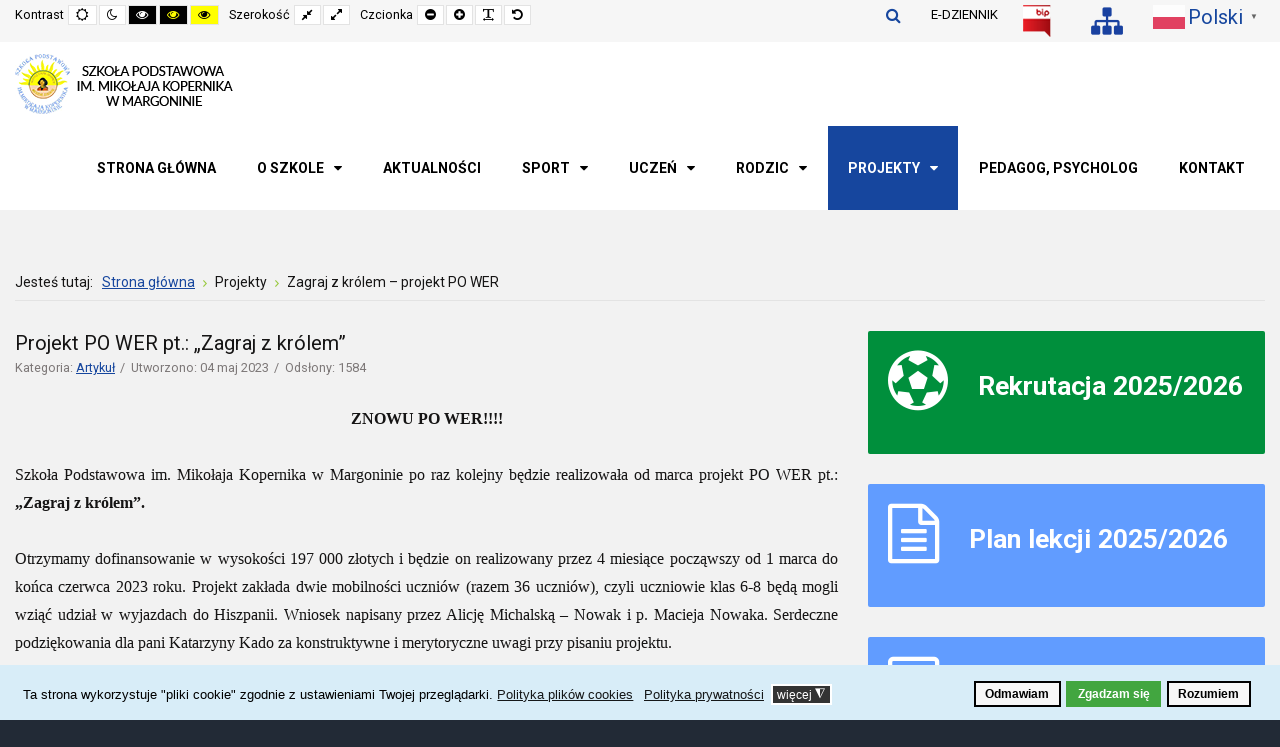

--- FILE ---
content_type: text/html; charset=utf-8
request_url: https://szkola.margonin.edu.pl/projekty/zagraj-z-krolem.html
body_size: 25270
content:
<!DOCTYPE html>
<html xmlns="http://www.w3.org/1999/xhtml" xml:lang="pl-pl" lang="pl-pl" dir="ltr">
<head>
	<meta http-equiv="X-UA-Compatible" content="IE=edge">
<meta name="viewport" content="width=device-width, initial-scale=1.0" />
<meta charset="utf-8" />
	<base href="https://szkola.margonin.edu.pl/projekty/zagraj-z-krolem.html" />
	<meta name="author" content="A. Hoffmann" />
	<meta name="description" content="Szkoła Podstawowa im. M. Kopernika w Margoninie
ul. Polna 6 64-830 Margonin" />
	<title>Zagraj z królem – projekt PO WER</title>
	<link href="https://szkola.margonin.edu.pl/component/search/?Itemid=1240&amp;format=opensearch" rel="search" title="Szukaj Szkoła Podstawowa im. M. Kopernika w Margoninie" type="application/opensearchdescription+xml" />
	<link href="/media/djmediatools/djextensions/magnific/magnific.css" rel="stylesheet" />
	<link href="/media/djmediatools/css/galleryGrid_7809219a8dfda2f7a4e3ec2622ed7f57.css" rel="stylesheet" />
	<link href="/components/com_dropfiles/assets/css/jaofoldertree.css" rel="stylesheet" />
	<link href="/components/com_dropfiles/assets/css/material-design-iconic-font.min.css" rel="stylesheet" />
	<link href="/plugins/dropfilesthemes/default/style_ver5.4.css" rel="stylesheet" />
	<link href="/components/com_dropfiles/assets/css/front_ver5.4.css" rel="stylesheet" />
	<link href="/plugins/system/ef4_jmframework/includes/assets/template/fontawesome/css/font-awesome.min.css" rel="stylesheet" />
	<link href="/templates/jm-education/css/bootstrap.17.css" rel="stylesheet" />
	<link href="/templates/jm-education/css/bootstrap_responsive.17.css" rel="stylesheet" />
	<link href="/templates/jm-education/css/template.17.css" rel="stylesheet" />
	<link href="/templates/jm-education/css/offcanvas.17.css" rel="stylesheet" />
	<link href="/templates/jm-education/css/template_responsive.17.css" rel="stylesheet" />
	<link href="/templates/jm-education/css/night_version.17.css" rel="stylesheet" />
	<link href="/templates/jm-education/css/high_contrast.17.css" rel="stylesheet" />
	<link href="/templates/jm-education/css/font_switcher.17.css" rel="stylesheet" />
	<link href="//fonts.googleapis.com/css?family=Roboto:300,400,500,700" rel="stylesheet" />
	<link href="/templates/jm-education/cache/template_params_eeec43532875ea5f36736ef11ab9fcbc.css" rel="stylesheet" />
	<link href="/modules/mod_jm_additional_features/assets/default.css" rel="stylesheet" />
	<link href="/modules/mod_jm_social_icons/assets/default.css" rel="stylesheet" />
	<link href="/modules/mod_djmegamenu/assets/css/offcanvas.css?4.3.2.pro" rel="stylesheet" />
	<link href="/modules/mod_djmegamenu/mobilethemes/light/djmobilemenu.css?4.3.2.pro" rel="stylesheet" />
	<link href="/modules/mod_djmegamenu/assets/css/animations.css?4.3.2.pro" rel="stylesheet" />
	<link href="/templates/jm-education/css/djmegamenu.17.css" rel="stylesheet" />
	<link href="/templates/jm-education/css/custom.17.css" rel="stylesheet" />
	<link href="/plugins/system/gdpr/assets/css/cookieconsent.min.css" rel="stylesheet" />
	<link href="/plugins/system/gdpr/assets/css/jquery.fancybox.min.css" rel="stylesheet" />
	<style>
.themesblock a.themebtn.default {background-image: url(https://szkola.margonin.edu.pl/plugins/dropfilesthemes/default/images/btn.png) }.themesblock a.themebtn.ggd {background-image: url(https://szkola.margonin.edu.pl/plugins/dropfilesthemes/ggd/images/btn.png) }.themesblock a.themebtn.table {background-image: url(https://szkola.margonin.edu.pl/plugins/dropfilesthemes/table/images/btn.png) }.themesblock a.themebtn.tree {background-image: url(https://szkola.margonin.edu.pl/plugins/dropfilesthemes/tree/images/btn.png) }.themesblock a.themebtn.preview {background-image: url(https://szkola.margonin.edu.pl/plugins/dropfilesthemes/preview/images/btn.png) }.dropfiles-content-default[data-category="167"] .dropfiles_list .file,.dropfiles-content.dropfiles-content-default[data-category="167"] .dropfilescategory:not(.backcategory), .dropfiles-content.dropfiles-content-default[data-category="167"] .dropfilescategory_placeholder {margin : 10px 10px 10px 10px !important;}.dropfiles-content-default[data-category="167"] .dropfiles_list .file {flex-basis: calc(50% - 20px);max-width: calc(50% - 20px);}@media only screen and (max-width: 900px) {.dropfiles-content-default[data-category="167"] .dropfiles_list .file {flex-basis: calc(100% - 20px);max-width: calc(100% - 20px);}} .dropfiles-content-default[data-category="167"] .file .downloadlink, .dropfiles-content-default[data-category="167"] .download-all, .dropfiles-content-default[data-category="167"] .download-selected {background-color:#006dcc !important;color:#ffffff !important;}#jmm-add-features-361 .jmm-items .item-1 .jmm-icon {color: #ffffff;}#jmm-add-features-364 .jmm-items .item-1 .jmm-icon {color: #ffffff;}#jmm-add-features-362 .jmm-items .item-1 .jmm-icon {color: #ffffff;}#jmm-add-features-360 .jmm-items .item-1 .jmm-icon {color: #ffffff;}#jmm-add-features-359 .jmm-items .item-1 .jmm-icon {color: #ffffff;}.dj-hideitem { display: none !important; }
#jmm-social-315.default .jmm-list li.item-1 a .jmm-ico {background: #3b5999;}#jmm-social-315.default .jmm-list li.item-1 a:hover .jmm-ico {background: #355089;}#jmm-social-315.default .jmm-list li.item-2 a .jmm-ico {background: #0077b5;}#jmm-social-315.default .jmm-list li.item-2 a:hover .jmm-ico {background: #006ba2;}#jmm-social-315.default .jmm-list li.item-3 a .jmm-ico {background: #00aff0;}#jmm-social-315.default .jmm-list li.item-3 a:hover .jmm-ico {background: #009dd8;}#jmm-social-315.default .jmm-list li.item-4 a .jmm-ico {background: #55acee;}#jmm-social-315.default .jmm-list li.item-4 a:hover .jmm-ico {background: #4c9ad6;}
		@media (min-width: 980px) { #dj-megamenu186mobile { display: none; } }
		@media (max-width: 979px) { #dj-megamenu186, #dj-megamenu186sticky, #dj-megamenu186placeholder { display: none !important; } }
	div.mod_search187 input[type="search"]{ width:auto; }div.cc-window.cc-floating{max-width:24em}@media(max-width: 639px){div.cc-window.cc-floating:not(.cc-center){max-width: none}}div.cc-window, span.cc-cookie-settings-toggler{font-size:13px}div.cc-revoke{font-size:13px}div.cc-settings-label,span.cc-cookie-settings-toggle{font-size:11px}div.cc-window.cc-banner{padding:1em 1.8em}div.cc-window.cc-floating{padding:2em 1.8em}input.cc-cookie-checkbox+span:before, input.cc-cookie-checkbox+span:after{border-radius:1px}div.cc-center,div.cc-floating,div.cc-checkbox-container,div.gdpr-fancybox-container div.fancybox-content,ul.cc-cookie-category-list li,fieldset.cc-service-list-title legend{border-radius:0px}div.cc-window a.cc-btn,span.cc-cookie-settings-toggle{border-radius:0px}
	</style>
	<script type="application/json" class="joomla-script-options new">{"csrf.token":"4372b9df1d4ff06d1607e248b3312cc2","system.paths":{"root":"","base":""},"joomla.jtext":{"COM_DROPFILES_DOWNLOAD_ALL":"Download all","COM_DROPFILES_DOWNLOAD_SELECTED":"Download selected","COM_DROPFILES_FIELD_FILE_BYTE":"b","COM_DROPFILES_FIELD_FILE_KILOBYTE":"kb","COM_DROPFILES_FIELD_FILE_MEGABYTE":"mb","COM_DROPFILES_FIELD_FILE_GIGABYTE":"gb","COM_DROPFILES_FIELD_FILE_TERRABYTE":"tb","COM_DROPFILES_FIELD_FILE_PETABYTE":"pb","COM_DROPFILES_LIGHT_BOX_LOADING_STATUS":"The preview is still loading, you can <span class='dropfiles-loading-close'>cancel<\/span> it at any time..."}}</script>
	<script src="/media/jui/js/jquery.min.js"></script>
	<script src="/media/jui/js/jquery-noconflict.js"></script>
	<script src="/media/system/js/mootools-core.js?5a858a83b4e04b4b050852d66ccad5a2"></script>
	<script src="/media/system/js/core.js?5a858a83b4e04b4b050852d66ccad5a2"></script>
	<script src="/media/system/js/mootools-more.js?5a858a83b4e04b4b050852d66ccad5a2"></script>
	<script src="/media/system/js/caption.js?5a858a83b4e04b4b050852d66ccad5a2"></script>
	<!--[if lt IE 9]><script src="/media/system/js/html5fallback.js?5a858a83b4e04b4b050852d66ccad5a2"></script><![endif]-->
	<script src="/media/jui/js/jquery-migrate.min.js?5a858a83b4e04b4b050852d66ccad5a2"></script>
	<script src="/media/jui/js/bootstrap.min.js?5a858a83b4e04b4b050852d66ccad5a2"></script>
	<script src="/media/jui/js/jquery.ui.core.min.js?5a858a83b4e04b4b050852d66ccad5a2"></script>
	<script src="/media/jui/js/jquery.ui.sortable.min.js?5a858a83b4e04b4b050852d66ccad5a2"></script>
	<script src="/media/djmediatools/djextensions/magnific/magnific.js"></script>
	<script src="/components/com_djmediatools/assets/js/magnific-init.js"></script>
	<script src="/media/djmediatools/djextensions/picturefill/picturefill.min.js"></script>
	<script src="/media/djmediatools/djextensions/jquery.easing-1.4.1/jquery.easing.min.js"></script>
	<script src="/components/com_djmediatools/layouts/galleryGrid/js/galleryGrid.js?v=2.17.2"></script>
	<script src="/components/com_dropfiles/assets/js/frontend.js"></script>
	<script src="/components/com_dropfiles/assets/js/gatracking.js"></script>
	<script src="/components/com_dropfiles/assets/js/handlebars-v4.7.7.js"></script>
	<script src="/components/com_dropfiles/assets/js/jaofoldertree.js"></script>
	<script src="/components/com_dropfiles/assets/js/colorbox.init.js"></script>
	<script src="/plugins/dropfilesthemes/default/js/script.js"></script>
	<script src="https://szkola.margonin.edu.pl/components/com_dropfiles/assets/js/helper.js"></script>
	<script src="/plugins/system/ef4_jmframework/includes/assets/template/js/layout.min.js"></script>
	<script src="/templates/jm-education/js/scripts.js"></script>
	<script src="/templates/jm-education/js/offcanvas.js"></script>
	<script src="/templates/jm-education/js/stickybar.js"></script>
	<script src="/templates/jm-education/js/backtotop.js"></script>
	<script src="/templates/jm-education/js/jquery.cookie.js"></script>
	<script src="/templates/jm-education/js/fontswitcher.js"></script>
	<script src="/templates/jm-education/js/pagesettings.js"></script>
	<script src="/templates/jm-education/js/effects.js"></script>
	<script src="/modules/mod_djmegamenu/assets/js/jquery.djmegamenu.min.js?4.3.2.pro" defer></script>
	<script src="/modules/mod_djmegamenu/assets/js/jquery.djmobilemenu.min.js?4.3.2.pro" defer></script>
	<script src="https://cdn.gtranslate.net/widgets/latest/popup.js" data-gt-orig-url="/projekty/zagraj-z-krolem.html" data-gt-orig-domain="szkola.margonin.edu.pl" data-gt-widget-id="388" defer></script>
	<script src="/plugins/system/gdpr/assets/js/jquery.fancybox.min.js" defer></script>
	<script src="/plugins/system/gdpr/assets/js/cookieconsent.min.js" defer></script>
	<script src="/plugins/system/gdpr/assets/js/init.js" defer></script>
	<script>
jQuery(document).ready(function(){ if(!this.DJGalleryGrid351p) this.DJGalleryGrid351p = new DJImageGalleryGrid('dj-galleryGrid351p',{transition: 'easeInOutSine',css3transition: 'cubic-bezier(0.445, 0.050, 0.550, 0.950)',duration: 200,delay: 50,effect: 'fade',desc_effect: 'fade',width: 350,height: 300,spacing: 10,preload: 0}) });jQuery(document).ready(function(){ jQuery("body").append("<div id='dropfiles-loading-wrap'><div class='dropfiles-loading'></div></div><div id='dropfiles-loading-tree-wrap'><div class='dropfiles-loading-tree-bg'></div></div>")});ga_download_tracking="0";dropfilesBaseUrl="https://szkola.margonin.edu.pl/";dropfilesRootUrl="/";jQuery(function($){ initTooltips(); $("body").on("subform-row-add", initTooltips); function initTooltips (event, container) { container = container || document;$(container).find(".hasTooltip").tooltip({"html": true,"container": "body"});} });jQuery(window).on('load',  function() {
				new JCaption('img.caption');
			});window.cookiePath = '/';jQuery(document).ready(function(){
		jQuery('#jmm-add-features-361 [data-linked]').click(function() {
			document.location = jQuery(this).attr('data-linked');
		});
	});
	jQuery(document).ready(function(){
		jQuery('#jmm-add-features-364 [data-linked]').click(function() {
			document.location = jQuery(this).attr('data-linked');
		});
	});
	jQuery(document).ready(function(){
		jQuery('#jmm-add-features-362 [data-linked]').click(function() {
			document.location = jQuery(this).attr('data-linked');
		});
	});
	jQuery(document).ready(function(){
		jQuery('#jmm-add-features-360 [data-linked]').click(function() {
			document.location = jQuery(this).attr('data-linked');
		});
	});
	jQuery(document).ready(function(){
		jQuery('#jmm-add-features-359 [data-linked]').click(function() {
			document.location = jQuery(this).attr('data-linked');
		});
	});
	
	(function(){
		var cb = function() {
			var add = function(css, id) {
				if(document.getElementById(id)) return;
				var l = document.createElement('link'); l.rel = 'stylesheet'; l.id = id; l.href = css;
				var h = document.getElementsByTagName('head')[0]; h.appendChild(l);
			};add('/media/djextensions/css/animate.min.css', 'animate_min_css');add('/media/djextensions/css/animate.ext.css', 'animate_ext_css');
		}
		var raf = requestAnimationFrame || mozRequestAnimationFrame || webkitRequestAnimationFrame || msRequestAnimationFrame;
		if (raf) raf(cb);
		else window.addEventListener('load', cb);
	})();window.gtranslateSettings = window.gtranslateSettings || {};window.gtranslateSettings['388'] = {"default_language":"pl","languages":["en","es","de","it","fr"],"url_structure":"none","wrapper_selector":"#gt-wrapper-388","globe_size":60,"flag_size":"32","flag_style":"2d","custom_domains":null,"float_switcher_open_direction":"top","switcher_open_direction":"bottom","native_language_names":"1","add_new_line":1,"select_language_label":"Select Language","detect_browser_language":0,"custom_css":"","alt_flags":[],"switcher_horizontal_position":"left","switcher_vertical_position":"bottom","horizontal_position":"inline","vertical_position":"inline"};var gdprConfigurationOptions = { complianceType: 'opt-in',
																			  cookieConsentLifetime: 365,
																			  cookieConsentSamesitePolicy: '',
																			  cookieConsentSecure: 0,
																			  disableFirstReload: 0,
																	  		  blockJoomlaSessionCookie: 1,
																			  blockExternalCookiesDomains: 0,
																			  externalAdvancedBlockingModeCustomAttribute: '',
																			  allowedCookies: '',
																			  blockCookieDefine: 1,
																			  autoAcceptOnNextPage: 0,
																			  revokable: 1,
																			  lawByCountry: 0,
																			  checkboxLawByCountry: 0,
																			  blockPrivacyPolicy: 0,
																			  cacheGeolocationCountry: 1,
																			  countryAcceptReloadTimeout: 1000,
																			  usaCCPARegions: null,
																			  countryEnableReload: 1,
																			  customHasLawCountries: [""],
																			  dismissOnScroll: 0,
																			  dismissOnTimeout: 0,
																			  containerSelector: 'body',
																			  hideOnMobileDevices: 0,
																			  autoFloatingOnMobile: 0,
																			  autoFloatingOnMobileThreshold: 1024,
																			  autoRedirectOnDecline: 0,
																			  autoRedirectOnDeclineLink: '',
																			  showReloadMsg: 0,
																			  showReloadMsgText: 'Applying preferences and reloading the page...',
																			  defaultClosedToolbar: 0,
																			  toolbarLayout: 'basic',
																			  toolbarTheme: 'block',
																			  toolbarButtonsTheme: 'decline_first',
																			  revocableToolbarTheme: 'advanced',
																			  toolbarPosition: 'bottom',
																			  toolbarCenterTheme: 'compact',
																			  revokePosition: 'revoke-top',
																			  toolbarPositionmentType: 1,
																			  positionCenterSimpleBackdrop: 0,
																			  positionCenterBlurEffect: 1,
																			  preventPageScrolling: 0,
																			  popupEffect: 'fade',
																			  popupBackground: '#d8edf8',
																			  popupText: '#000000',
																			  popupLink: '#000000',
																			  buttonBackground: '#42a640',
																			  buttonBorder: '#42a640',
																			  buttonText: '#ffffff',
																			  highlightOpacity: '100',
																			  highlightBackground: '#f7f7f7',
																			  highlightBorder: '#000000',
																			  highlightText: '#000000',
																			  highlightDismissBackground: '#f7f7f7',
																		  	  highlightDismissBorder: '#000000',
																		 	  highlightDismissText: '#000000',
																			  hideRevokableButton: 0,
																			  hideRevokableButtonOnscroll: 0,
																			  customRevokableButton: 0,
																			  customRevokableButtonAction: 0,
																			  headerText: 'Pliki cookies używane na tej stronie.',
																			  messageText: 'Ta strona wykorzystuje \"pliki cookie\" zgodnie z ustawieniami Twojej przeglądarki.',
																			  denyMessageEnabled: 1, 
																			  denyMessage: 'Nie udzieliłeś zgody na zapisywanie plików cookies.',
																			  placeholderBlockedResources: 0, 
																			  placeholderBlockedResourcesAction: '',
																	  		  placeholderBlockedResourcesText: 'You must accept cookies and reload the page to view this content',
																			  placeholderIndividualBlockedResourcesText: 'You must accept cookies from {domain} and reload the page to view this content',
																			  placeholderIndividualBlockedResourcesAction: 0,
																			  placeholderOnpageUnlock: 0,
																			  scriptsOnpageUnlock: 0,
																			  dismissText: 'Rozumiem',
																			  allowText: 'Zgadzam się',
																			  denyText: 'Odmawiam',
																			  cookiePolicyLinkText: 'Polityka plików cookies',
																			  cookiePolicyLink: 'javascript:void(0)',
																			  cookiePolicyRevocableTabText: 'Polityka plików cookies',
																			  privacyPolicyLinkText: 'Polityka prywatności',
																			  privacyPolicyLink: 'javascript:void(0)',
																			  googleCMPTemplate: 0,
																			  enableGdprBulkConsent: 0,
																			  enableCustomScriptExecGeneric: 0,
																			  customScriptExecGeneric: '',
																			  categoriesCheckboxTemplate: 'cc-checkboxes-light',
																			  toggleCookieSettings: 1,
																			  toggleCookieSettingsLinkedView: 0,
 																			  toggleCookieSettingsLinkedViewSefLink: '/component/gdpr/',
																	  		  toggleCookieSettingsText: '<span class="cc-cookie-settings-toggle">więcej <span class="cc-cookie-settings-toggler">&#x25EE;</span></span>',
																			  toggleCookieSettingsButtonBackground: '#333333',
																			  toggleCookieSettingsButtonBorder: '#ffffff',
																			  toggleCookieSettingsButtonText: '#ffffff',
																			  showLinks: 1,
																			  blankLinks: '_blank',
																			  autoOpenPrivacyPolicy: 0,
																			  openAlwaysDeclined: 1,
																			  cookieSettingsLabel: 'Ustawienia cookies',
															  				  cookieSettingsDesc: 'Wybierz kategorie plików cookies jakie chcesz wyłączyć zaznaczając odpowiednie checkboxy. Aby uzyskać więcej informacji kliknij na kategorię plików cookies.',
																			  cookieCategory1Enable: 0,
																			  cookieCategory1Name: 'Systemowe',
																			  cookieCategory1Locked: 0,
																			  cookieCategory2Enable: 1,
																			  cookieCategory2Name: 'Reklamowe',
																			  cookieCategory2Locked: 1,
																			  cookieCategory3Enable: 0,
																			  cookieCategory3Name: 'Statistics',
																			  cookieCategory3Locked: 0,
																			  cookieCategory4Enable: 0,
																			  cookieCategory4Name: 'Marketing',
																			  cookieCategory4Locked: 0,
																			  cookieCategoriesDescriptions: {},
																			  alwaysReloadAfterCategoriesChange: 0,
																			  preserveLockedCategories: 0,
																			  declineButtonBehavior: 'hard',
																			  reloadOnfirstDeclineall: 0,
																			  trackExistingCheckboxSelectors: '',
															  		  		  trackExistingCheckboxConsentLogsFormfields: 'name,email,subject,message',
																			  allowallShowbutton: 0,
																			  allowallText: 'Allow all cookies',
																			  allowallButtonBackground: '#ffffff',
																			  allowallButtonBorder: '#ffffff',
																			  allowallButtonText: '#000000',
																			  allowallButtonTimingAjax: 'fast',
																			  includeAcceptButton: 0,
																			  trackConsentDate: 0,
																			  execCustomScriptsOnce: 1,
																			  optoutIndividualResources: 0,
																			  blockIndividualResourcesServerside: 0,
																			  disableSwitchersOptoutCategory: 0,
																			  allowallIndividualResources: 1,
																			  blockLocalStorage: 0,
																			  blockSessionStorage: 0,
																			  externalAdvancedBlockingModeTags: 'iframe,script,img,source,link',
																			  enableCustomScriptExecCategory1: 0,
																			  customScriptExecCategory1: '',
																			  enableCustomScriptExecCategory2: 0,
																			  customScriptExecCategory2: '',
																			  enableCustomScriptExecCategory3: 0,
																			  customScriptExecCategory3: '',
																			  enableCustomScriptExecCategory4: 0,
																			  customScriptExecCategory4: '',
																			  enableCustomDeclineScriptExecCategory1: 0,
																			  customScriptDeclineExecCategory1: '',
																			  enableCustomDeclineScriptExecCategory2: 0,
																			  customScriptDeclineExecCategory2: '',
																			  enableCustomDeclineScriptExecCategory3: 0,
																			  customScriptDeclineExecCategory3: '',
																			  enableCustomDeclineScriptExecCategory4: 0,
																			  customScriptDeclineExecCategory4: '',
																			  enableCMPStatistics: 0,
																			  enableCMPAds: 0,																			  
																			  debugMode: 0
																		};var gdpr_ajax_livesite='https://szkola.margonin.edu.pl/';var gdpr_enable_log_cookie_consent=1;var gdprUseCookieCategories=1;var gdpr_ajaxendpoint_cookie_category_desc='https://szkola.margonin.edu.pl/index.php?option=com_gdpr&task=user.getCookieCategoryDescription&format=raw';var gdprCookieCategoryDisabled3=1;var gdprCookieCategoryDisabled4=1;var gdprJSessCook='f8f636cccbecbbfadc8da840e6dfd9f2';var gdprJSessVal='17fg4h3lurq8opkt1oeb3jrd6f';var gdprJAdminSessCook='cf8b8bed4d53db78b7ad6dd49c66bc29';var gdprPropagateCategoriesSession=1;var gdprAlwaysPropagateCategoriesSession=1;var gdprFancyboxWidth=700;var gdprFancyboxHeight=800;var gdprCloseText='Close';var gdprUseFancyboxLinks=1;var gdpr_ajaxendpoint_cookie_policy='https://szkola.margonin.edu.pl/index.php?option=com_gdpr&task=user.getCookiePolicy&tmpl=component';var gdpr_ajaxendpoint_privacy_policy='https://szkola.margonin.edu.pl/index.php?option=com_gdpr&task=user.getPrivacyPolicy&tmpl=component';
	</script>

	<link href="https://szkola.margonin.edu.pl/images/obrazy/favicon.png" rel="Shortcut Icon" />
<!-- Global site tag (gtag.js) - Google Analytics -->
<script async src="https://www.googletagmanager.com/gtag/js?id=UA-213193704-1"></script>
<script>
  window.dataLayer = window.dataLayer || [];
  function gtag(){dataLayer.push(arguments);}
  gtag('js', new Date());

  gtag('config', 'UA-213193704-1');
</script></head>
<body class=" fixed sticky-bar top-bar off-canvas-right   "><div class="dj-offcanvas-wrapper"><div class="dj-offcanvas-pusher"><div class="dj-offcanvas-pusher-in">
	<div id="jm-allpage">
		<div id="jm-page">
									
<div id="jm-offcanvas">
	<div id="jm-offcanvas-toolbar">
		<a class="toggle-nav close-menu"><span class="icon-remove"></span></a>
	</div>
	<div id="jm-offcanvas-content" class="jm-offcanvas">
		<div class="jm-module  blank-ms"><div class="jm-module-in"><h3 class="jm-title "><span>Main</span> Menu</h3><div class="jm-module-content clearfix "><ul class="nav menu mod-list">
<li class="item-520 default"><a href="/" >Strona główna</a></li><li class="item-1067 parent"><a href="/o-szkole.html" >O szkole</a></li><li class="item-1075"><a href="/aktualnosci.html" >Aktualności</a></li><li class="item-1097 divider parent"><span class="separator ">Sport</span>
</li><li class="item-1076 divider parent"><span class="separator ">Uczeń</span>
</li><li class="item-1077 divider parent"><span class="separator ">Rodzic</span>
</li><li class="item-1211 active divider deeper parent"><span class="separator ">Projekty</span>
<ul class="nav-child unstyled small"><li class="item-1271"><a href="/projekty/ogolnopolski-projekt-edukacyjny-time-for-a-rhyme-2025.html" >Ogólnopolski Projekt Edukacyjny &quot;Time for a rhyme.&quot;</a></li><li class="item-1270"><a href="/projekty/london-week-2025.html" >Ogólnopolski Projekt Edukacyjny „London Week”</a></li><li class="item-1247"><a href="/projekty/projekt-wyszehradzki.html" >Projekt Wyszehradzki</a></li><li class="item-1240 current active"><a href="/projekty/zagraj-z-krolem.html" >Zagraj z królem – projekt PO WER</a></li><li class="item-1239"><a href="/projekty/gra-terenowa-2023.html" >Gra terenowa &quot;Skarby margonińskiej przyrody&quot;</a></li><li class="item-1233 parent"><a href="/projekty/laboratoria-przyszlosci.html" >Laboratoria Przyszłości</a></li><li class="item-1215"><a href="/projekty/posilek-w-szkole.html" >Projekt &quot;Posiłek w domu i szkole na lata 2019 – 2023&quot;</a></li><li class="item-1216"><a href="/projekty/projekt-wlochy.html" >Erasmus +  Włochy Arosio</a></li><li class="item-1212"><a href="/projekty/projekt.html" >Erasmus + Słowacja</a></li><li class="item-1213"><a href="/projekty/projekt-1.html" target="_blank">&quot;Marzenia mają moc…” -   Hiszpania, Sitges</a></li><li class="item-1214"><a href="/projekty/projekt-2.html" target="_blank"> PO WER &quot;Żyj zdrowo ...&quot;</a></li></ul></li><li class="item-1095"><a href="/pedagog.html" >Pedagog, psycholog</a></li><li class="item-516"><a href="/kontakt.html" >Kontakt</a></li></ul>
</div></div></div>
	</div>
</div>																	
<header id="jm-bar-wrapp" class="" role="banner" aria-label="Logo and navigation">
			<div id="jm-top-bar">
			<div class="container-fluid">
				<div class="row-fluid">
										<div id="jm-top-bar1" class="pull-left span6">
						
												<div id="jm-page-settings" class="pull-left" role="navigation" aria-label="WCAG navigation">
							<ul class="nav menu">
																<li class="contrast">
									<ul>
										<li class="contrast-label"><span class="jm-separator">Kontrast</span></li>
										<li><button data-href="/projekty/zagraj-z-krolem.html?contrast=normal" class="jm-normal" title="Włącz widok standardowy"><span class="fa fa-sun-o" aria-hidden="true"></span><span class="sr-only">Widok standardowy</span></button></li>
																				<li><button data-href="/projekty/zagraj-z-krolem.html?contrast=night" class="jm-night" title="Włącz widok nocny"><span class="fa fa-moon-o" aria-hidden="true"></span><span class="sr-only">Widok nocny</span></button></li>
																														<li><button data-href="/projekty/zagraj-z-krolem.html?contrast=highcontrast" class="jm-highcontrast" title="Włącz wysoki kontrast tryb czarno - biały"><span class="fa fa-eye" aria-hidden="true"></span><span class="sr-only">Wysoki kontrast tryb czarno - biały</span></button></li>
										<li><button data-href="/projekty/zagraj-z-krolem.html?contrast=highcontrast2" class="jm-highcontrast2" title="Włącz wysoki kontrast tryb czarno - żółty"><span class="fa fa-eye" aria-hidden="true"></span><span class="sr-only">Wysoki kontrast tryb czarno - żółty</span></button></li>
										<li><button data-href="/projekty/zagraj-z-krolem.html?contrast=highcontrast3" class="jm-highcontrast3" title="Włącz wysoki kontrast tryb żółto - czarny"><span class="fa fa-eye" aria-hidden="true"></span><span class="sr-only">Wysoki kontrast tryb żółto - czarny</span></button></li>
																			</ul>
								</li>
																								<li class="container-width">
									<ul>
										<li class="width-label"><span class="jm-separator">Szerokość</span></li>
										<li><button data-href="/projekty/zagraj-z-krolem.html?width=fixed" class="jm-fixed" title="Włącz szerokość standardową"><span class="fa fa-compress" aria-hidden="true"></span><span class="sr-only">Fixed layout</span></button></li>
										<li><button data-href="/projekty/zagraj-z-krolem.html?width=wide" class="jm-wide" title="Włącz szerokość maksymalną"><span class="fa fa-expand" aria-hidden="true"></span><span class="sr-only">Wide layout</span></button></li>
									</ul>
								</li>
																								<li class="resizer">
									<ul>
										<li class="resizer-label"><span class="jm-separator">Czcionka</span></li>
										<li><button data-href="/projekty/zagraj-z-krolem.html?fontsize=70" class="jm-font-smaller" title="Pomniejszony rozmiar czcionki"><span class="fa fa-minus-circle" aria-hidden="true"></span><span class="sr-only">Pomniejszony rozmiar czcionki</span></button></li>
										<li><button data-href="/projekty/zagraj-z-krolem.html?fontsize=130" class="jm-font-larger" title="Powiększony rozmiar czcionki"><span class="fa fa-plus-circle" aria-hidden="true"></span><span class="sr-only">Powiększony rozmiar czcionki</span></button></li>
										<li><button class="jm-font-readable"><span class="fa fa-text-width" aria-hidden="true"></span><span class="sr-only">Zwiększ odstępy pomiędzy literami</span></button></li>
										<li><button data-href="/projekty/zagraj-z-krolem.html?fontsize=100" class="jm-font-normal" title="Standarowy rozmiar czcionki"><span class="fa fa-undo" aria-hidden="true"></span><span class="sr-only">Standarowy rozmiar czcionki</span></button></li>
									</ul>
								</li>
															</ul>
						</div>
											</div>
															<div id="jm-top-bar2" class="pull-right span6">
						<div class="jm-module-raw "><div class="gtranslate_wrapper" id="gt-wrapper-388"></div></div><div class="jm-module-raw "><ul class="nav menu mod-list">
<li class="item-1131"><a href="/mapa-serwisu.html" title="Mapa strony"><img src="/images/obrazy/sitemap-szkola.png" alt="Mapa serwisu" /></a></li></ul>
</div><div class="jm-module-raw "><ul class="nav menu mod-list">
<li class="item-1108"><a href="https://bip.szkola.margonin.edu.pl" target="_blank" rel="noopener noreferrer"><img src="/images/obrazy/bip.png" alt="BIP" /></a></li></ul>
</div><div class="jm-module-raw "><ul class="nav menu mod-list">
<li class="item-1109"><a href="https://uonetplus.vulcan.net.pl/gminamargonin" target="_blank" rel="noopener noreferrer">E-DZIENNIK</a></li></ul>
</div><div class="jm-module-raw  search-ms"><div class="search search-ms mod_search187">
	<form action="/projekty/zagraj-z-krolem.html" method="post" class="form-inline" role="search">
		 <button class="button btn btn-primary" onclick="this.form.searchword.focus();">Szukaj</button><label for="mod-search-searchword187" class="element-invisible">Szukaj...</label> <input name="searchword" id="mod-search-searchword187" maxlength="200"  class="inputbox search-query input-medium" type="search" size="20" placeholder="Szukaj..." />		<input type="hidden" name="task" value="search" />
		<input type="hidden" name="option" value="com_search" />
		<input type="hidden" name="Itemid" value="1240" />
	</form>
</div>
</div>
					</div>
					
				</div>
			</div>
		</div>
				<div id="jm-logo-nav">
			<div  class="container-fluid">
				<div id="jm-logo-nav-in">
										<div id="jm-bar-left" class="pull-left">
						<div id="jm-logo-sitedesc">
							<div id="jm-logo-sitedesc-in">
																<div id="jm-logo">
									<a href="https://szkola.margonin.edu.pl/">
																				<img src="https://szkola.margonin.edu.pl/images/obrazy/logo.png" alt="Szkoła Podstawowa im. M. Kopernika w Margoninie" />
																			</a>
								</div>
																							</div>
						</div>
					</div>
															<div id="jm-bar-right" class="pull-right ">
						<nav id="jm-top-menu-nav"  tabindex="-1" role="navigation" aria-label="Main menu navigation">
							<div class="jm-module-raw "><div class="dj-megamenu-wrapper" data-tmpl="jm-education">
		<ul id="dj-megamenu186" class="dj-megamenu dj-megamenu-override dj-megamenu-wcag horizontalMenu  dj-fa-0" data-options='{"wrap":"jm-logo-nav-in","animIn":"fadeInUp","animOut":"zoomOut","animSpeed":"fast","openDelay":"250","closeDelay":"500","event":"mouseenter","eventClose":"mouseleave","fixed":"0","offset":"0","theme":"override","direction":"ltr","wcag":"1","overlay":"0"}' data-trigger="979" role="menubar" aria-label="DJ-MegaMenu">
		<li class="dj-up itemid520 first" role="none"><a class="dj-up_a  " href="/"  role="menuitem"><span ><span class="title"><span class="name">Strona główna</span></span></span></a></li><li class="dj-up itemid1067 parent" role="none"><a class="dj-up_a  "  aria-haspopup="true" aria-expanded="false" href="/o-szkole.html"  role="menuitem"><span class="dj-drop" ><span class="title"><span class="name">O szkole</span></span><span class="arrow" aria-hidden="true"></span></span></a><div class="dj-subwrap  single_column subcols1" style=""><div class="dj-subwrap-in" style="width:240px;"><div class="dj-subcol" style="width:240px"><ul class="dj-submenu" role="menu" aria-label="O szkole"><li class="itemid1093 first parent" role="none"><a class="dj-more "  aria-haspopup="true" aria-expanded="false" href="/o-szkole/dokumenty-szkoly.html"  role="menuitem"><span class="title"><span class="name">Dokumenty szkoły</span></span><span class="arrow" aria-hidden="true"></span></a><div class="dj-subwrap  single_column subcols1" style=""><div class="dj-subwrap-in" style="width:240px;"><div class="dj-subcol" style="width:240px"><ul class="dj-submenu" role="menu" aria-label="Dokumenty szkoły"><li class="itemid1243 first" role="none"><a href="/o-szkole/dokumenty-szkoly/statut-szkol.html"  role="menuitem"><span class="title"><span class="name">Statut Szkoły </span></span></a></li><li class="itemid1268" role="none"><a href="/o-szkole/dokumenty-szkoly/standardy-2024.html"  role="menuitem"><span class="title"><span class="name">Standardy Ochrony Małoletnich 2024</span></span></a></li><li class="itemid1245" role="none"><a href="/o-szkole/dokumenty-szkoly/duplikaty.html"  role="menuitem"><span class="title"><span class="name">Duplikaty dokumentów</span></span></a></li><li class="itemid1246" role="none"><a href="/o-szkole/dokumenty-szkoly/zgloszenie-do-swietlicy.html"  role="menuitem"><span class="title"><span class="name">Karta zgłoszenia do świetlicy</span></span></a></li></ul></div></div></div></li><li class="itemid1137" role="none"><a href="/o-szkole/rodo.html"  role="menuitem"><span class="title"><span class="name">RODO</span></span></a></li><li class="itemid1068" role="none"><a href="/o-szkole/dyrekcja.html"  role="menuitem"><span class="title"><span class="name">Dyrekcja</span></span></a></li><li class="itemid1069" role="none"><a href="/o-szkole/nauczyciele.html"  role="menuitem"><span class="title"><span class="name">Nauczyciele</span></span></a></li><li class="itemid1070" role="none"><a href="/o-szkole/patron.html"  role="menuitem"><span class="title"><span class="name">Patron</span></span></a></li><li class="itemid1071" role="none"><a href="/o-szkole/historia.html"  role="menuitem"><span class="title"><span class="name">Historia</span></span></a></li><li class="itemid1139" role="none"><a href="/o-szkole/sztandar.html"  role="menuitem"><span class="title"><span class="name">Sztandar</span></span></a></li><li class="itemid1072" role="none"><a href="/o-szkole/hymn.html"  role="menuitem"><span class="title"><span class="name">Hymn</span></span></a></li><li class="itemid1073" role="none"><a href="/o-szkole/pedagog.html"  role="menuitem"><span class="title"><span class="name">Pedagog</span></span></a></li><li class="itemid1193" role="none"><a href="/o-szkole/rada-rodzicow.html"  role="menuitem"><span class="title"><span class="name">Rada Rodziców SP Margonin 2025 / 2026</span></span></a></li><li class="itemid1074" role="none"><a href="/o-szkole/biblioteka.html"  role="menuitem"><span class="title"><span class="name">Biblioteka</span></span></a></li><li class="itemid1110" role="none"><a href="/o-szkole/stolowka.html"  role="menuitem"><span class="title"><span class="name">Stołówka</span></span></a></li></ul></div></div></div></li><li class="dj-up itemid1075" role="none"><a class="dj-up_a  " href="/aktualnosci.html"  role="menuitem"><span ><span class="title"><span class="name">Aktualności</span></span></span></a></li><li class="dj-up itemid1097 parent separator" role="none"><a class="dj-up_a  "  aria-haspopup="true" aria-expanded="false"   tabindex="0"  role="menuitem"><span class="dj-drop" ><span class="title"><span class="name">Sport</span></span><span class="arrow" aria-hidden="true"></span></span></a><div class="dj-subwrap  single_column subcols1" style=""><div class="dj-subwrap-in" style="width:240px;"><div class="dj-subcol" style="width:240px"><ul class="dj-submenu" role="menu" aria-label="Sport"><li class="itemid1186 first" role="none"><a href="/sport/rekordy-sporotwe.html"  role="menuitem"><span class="title"><span class="name">Rekordy sportowe szkoły</span></span></a></li><li class="itemid1188" role="none"><a href="/sport/aktualnosci-sportowe.html"  role="menuitem"><span class="title"><span class="name">Aktualności sportowe </span></span></a></li></ul></div></div></div></li><li class="dj-up itemid1076 parent separator" role="none"><a class="dj-up_a  "  aria-haspopup="true" aria-expanded="false"   tabindex="0"  role="menuitem"><span class="dj-drop" ><span class="title"><span class="name">Uczeń</span></span><span class="arrow" aria-hidden="true"></span></span></a><div class="dj-subwrap  single_column subcols1" style=""><div class="dj-subwrap-in" style="width:240px;"><div class="dj-subcol" style="width:240px"><ul class="dj-submenu" role="menu" aria-label="Uczeń"><li class="itemid1273 first" role="none"><a href="/uczen/zajecia-dodatkowe-2025-26.html"  role="menuitem"><span class="title"><span class="name">Zajęcia dodatkowe w I półroczu 2025-2026</span></span></a></li><li class="itemid1098" role="none"><a href="/uczen/wykaz-podrecznikow.html"  role="menuitem"><span class="title"><span class="name">Wykaz podręczników SP Margonin</span></span></a></li><li class="itemid1234" role="none"><a href="/uczen/plan-lekcji-2025-26.html"  role="menuitem"><span class="title"><span class="name">Plany lekcji  2025 / 2026</span></span></a></li><li class="itemid1187" role="none"><a href="/uczen/rozpoczecie-i-zakonczenie-lekcji.html"  role="menuitem"><span class="title"><span class="name">Godziny rozpoczęcia i zakończenia zajęć i przerw lekcyjnych </span></span></a></li><li class="itemid1096 parent" role="none"><a class="dj-more "  aria-haspopup="true" aria-expanded="false" href="/uczen/konkursy.html"  role="menuitem"><span class="title"><span class="name">Konkursy</span></span><span class="arrow" aria-hidden="true"></span></a><div class="dj-subwrap  single_column subcols1" style=""><div class="dj-subwrap-in" style="width:240px;"><div class="dj-subcol" style="width:240px"><ul class="dj-submenu" role="menu" aria-label="Konkursy"><li class="itemid1138 first" role="none"><a href="/uczen/konkursy/konkurs-j-angielski-wyniki.html"  role="menuitem"><span class="title"><span class="name">Konkurs j. angielski- wyniki</span></span></a></li></ul></div></div></div></li><li class="itemid1191" role="none"><a href="/uczen/uroczystosci.html"  role="menuitem"><span class="title"><span class="name">Uroczystości, wydarzenia szkolne, wycieczki</span></span></a></li></ul></div></div></div></li><li class="dj-up itemid1077 parent separator" role="none"><a class="dj-up_a  "  aria-haspopup="true" aria-expanded="false"   tabindex="0"  role="menuitem"><span class="dj-drop" ><span class="title"><span class="name">Rodzic</span></span><span class="arrow" aria-hidden="true"></span></span></a><div class="dj-subwrap  single_column subcols1" style=""><div class="dj-subwrap-in" style="width:240px;"><div class="dj-subcol" style="width:240px"><ul class="dj-submenu" role="menu" aria-label="Rodzic"><li class="itemid1082 first" role="none"><a href="/rodzic/rekrutacja.html"  role="menuitem"><span class="title"><span class="name">Rekrutacja</span></span></a></li><li class="itemid1079" role="none"><a href="/rodzic/dni-wolne-od-zajec.html"  role="menuitem"><span class="title"><span class="name">Dodatkowe dni wolne od zajęć 2025 / 2026</span></span></a></li><li class="itemid1101" role="none"><a href="/rodzic/kalendarz-spotkan.html"  role="menuitem"><span class="title"><span class="name">Kalendarz spotkań z rodzicami 2025 / 2026</span></span></a></li><li class="itemid1080" role="none"><a href="/rodzic/trasy-dowozow.html"  role="menuitem"><span class="title"><span class="name">Trasy dowozów 2025 / 2026</span></span></a></li><li class="itemid1238" role="none"><a href="/rodzic/szkolna-kasa-oszczednosci.html"  role="menuitem"><span class="title"><span class="name">Szkolna Kasa Oszczędności</span></span></a></li><li class="itemid1100" role="none"><a href="/rodzic/ubezpieczenie-uczniowskie.html"  role="menuitem"><span class="title"><span class="name">Ubezpieczenie uczniowskie 2025 / 2026</span></span></a></li><li class="itemid1099" role="none"><a href="/rodzic/wyposazenie-ucznia.html"  role="menuitem"><span class="title"><span class="name">Wyposażenie ucznia klasy pierwszej</span></span></a></li><li class="itemid1185" role="none"><a href="/rodzic/dni-wolne-od-nauki-w-roku.html"  role="menuitem"><span class="title"><span class="name">Dni wolne od nauki w roku szkolnym 2025/ 2026</span></span></a></li><li class="itemid1078" role="none"><a href="/rodzic/wazne-dokumenty-dla-rodzicow.html"  role="menuitem"><span class="title"><span class="name">Ważne dokumenty dla rodziców</span></span></a></li><li class="itemid1102 parent" role="none"><a class="dj-more "  aria-haspopup="true" aria-expanded="false" href="https://uonetplus.vulcan.net.pl/gminamargonin" target="_blank"  role="menuitem"><span class="title"><span class="name">E-DZIENNIK</span></span><span class="arrow" aria-hidden="true"></span></a><div class="dj-subwrap  single_column subcols1" style=""><div class="dj-subwrap-in" style="width:240px;"><div class="dj-subcol" style="width:240px"><ul class="dj-submenu" role="menu" aria-label="E-DZIENNIK"><li class="itemid1103 first" role="none"><a href="/rodzic/e-dziennik/instrukcja-pierwszego-logowania.html"  role="menuitem"><span class="title"><span class="name">Instrukcja pierwszego logowania</span></span></a></li><li class="itemid1105" role="none"><a href="/rodzic/e-dziennik/aplikacja-dzienniczek.html"  role="menuitem"><span class="title"><span class="name">Aplikacja Dzienniczek+</span></span></a></li><li class="itemid1104" role="none"><a href="/rodzic/e-dziennik/ogolne-informacje.html"  role="menuitem"><span class="title"><span class="name">Ogólne informacje</span></span></a></li></ul></div></div></div></li></ul></div></div></div></li><li class="dj-up itemid1211 active parent separator" role="none"><a class="dj-up_a active "  aria-haspopup="true" aria-expanded="false"   tabindex="0"  role="menuitem"><span class="dj-drop" ><span class="title"><span class="name">Projekty</span></span><span class="arrow" aria-hidden="true"></span></span></a><div class="dj-subwrap  single_column subcols1" style=""><div class="dj-subwrap-in" style="width:240px;"><div class="dj-subcol" style="width:240px"><ul class="dj-submenu" role="menu" aria-label="Projekty"><li class="itemid1271 first" role="none"><a href="/projekty/ogolnopolski-projekt-edukacyjny-time-for-a-rhyme-2025.html"  role="menuitem"><span class="title"><span class="name">Ogólnopolski Projekt Edukacyjny &quot;Time for a rhyme.&quot;</span></span></a></li><li class="itemid1270" role="none"><a href="/projekty/london-week-2025.html"  role="menuitem"><span class="title"><span class="name">Ogólnopolski Projekt Edukacyjny „London Week”</span></span></a></li><li class="itemid1247" role="none"><a href="/projekty/projekt-wyszehradzki.html"  role="menuitem"><span class="title"><span class="name">Projekt Wyszehradzki</span></span></a></li><li class="itemid1240 current active" role="none"><a class="active " href="/projekty/zagraj-z-krolem.html"  role="menuitem"><span class="title"><span class="name">Zagraj z królem – projekt PO WER</span></span></a></li><li class="itemid1239" role="none"><a href="/projekty/gra-terenowa-2023.html"  role="menuitem"><span class="title"><span class="name">Gra terenowa &quot;Skarby margonińskiej przyrody&quot;</span></span></a></li><li class="itemid1233 parent" role="none"><a class="dj-more "  aria-haspopup="true" aria-expanded="false" href="/projekty/laboratoria-przyszlosci.html"  role="menuitem"><span class="title"><span class="name">Laboratoria Przyszłości</span></span><span class="arrow" aria-hidden="true"></span></a><div class="dj-subwrap  single_column subcols1" style=""><div class="dj-subwrap-in" style="width:240px;"><div class="dj-subcol" style="width:240px"><ul class="dj-submenu" role="menu" aria-label="Laboratoria Przyszłości"><li class="itemid1236 first" role="none"><a href="/projekty/laboratoria-przyszlosci/laboratoria.html"  role="menuitem"><span class="title"><span class="name">Laboratoria przyszłości</span></span></a></li></ul></div></div></div></li><li class="itemid1215" role="none"><a href="/projekty/posilek-w-szkole.html"  role="menuitem"><span class="title"><span class="name">Projekt &quot;Posiłek w domu i szkole na lata 2019 – 2023&quot;</span></span></a></li><li class="itemid1216" role="none"><a href="/projekty/projekt-wlochy.html"  role="menuitem"><span class="title"><span class="name">Erasmus +  Włochy Arosio</span></span></a></li><li class="itemid1212" role="none"><a href="/projekty/projekt.html"  role="menuitem"><span class="title"><span class="name">Erasmus + Słowacja</span></span></a></li><li class="itemid1213" role="none"><a href="/projekty/projekt-1.html" target="_blank"  role="menuitem"><span class="title"><span class="name">&quot;Marzenia mają moc…” -   Hiszpania, Sitges</span></span></a></li><li class="itemid1214" role="none"><a href="/projekty/projekt-2.html" target="_blank"  role="menuitem"><span class="title"><span class="name"> PO WER &quot;Żyj zdrowo ...&quot;</span></span></a></li></ul></div></div></div></li><li class="dj-up itemid1095" role="none"><a class="dj-up_a  " href="/pedagog.html"  role="menuitem"><span ><span class="title"><span class="name">Pedagog, psycholog</span></span></span></a></li><li class="dj-up itemid516" role="none"><a class="dj-up_a  " href="/kontakt.html"  role="menuitem"><span ><span class="title"><span class="name">Kontakt</span></span></span></a></li></ul>
			<div id="dj-megamenu186mobile" class="dj-megamenu-offcanvas dj-megamenu-offcanvas-light ">
	<a href="#" class="dj-mobile-open-btn" aria-label="Open mobile menu"><span class="fa fa-bars" aria-hidden="true"></span></a>	<aside id="dj-megamenu186offcanvas" class="dj-offcanvas dj-fa-0 dj-offcanvas-light " data-effect="3" aria-hidden="true">
		<div class="dj-offcanvas-top">
			<a href="#" class="dj-offcanvas-close-btn" aria-label="Close mobile menu"><span class="fa fa-close" aria-hidden="true"></span></a>
		</div>
					<div class="dj-offcanvas-logo">
				<a href="https://szkola.margonin.edu.pl/">
					<img src="/images/obrazy/logo.png" alt="Szkoła Podstawowa im. M. Kopernika w Margoninie" />
				</a>
			</div>
						<div class="dj-offcanvas-content">
			<ul class="dj-mobile-nav dj-mobile-light ">
<li class="dj-mobileitem itemid-520"><a href="/" >Strona główna</a></li><li class="dj-mobileitem itemid-1067 deeper parent"><a href="/o-szkole.html" >O szkole</a><ul class="dj-mobile-nav-child"><li class="dj-mobileitem itemid-1093 deeper parent"><a href="/o-szkole/dokumenty-szkoly.html" >Dokumenty szkoły</a><ul class="dj-mobile-nav-child"><li class="dj-mobileitem itemid-1243"><a href="/o-szkole/dokumenty-szkoly/statut-szkol.html" >Statut Szkoły </a></li><li class="dj-mobileitem itemid-1268"><a href="/o-szkole/dokumenty-szkoly/standardy-2024.html" >Standardy Ochrony Małoletnich 2024</a></li><li class="dj-mobileitem itemid-1245"><a href="/o-szkole/dokumenty-szkoly/duplikaty.html" >Duplikaty dokumentów</a></li><li class="dj-mobileitem itemid-1246"><a href="/o-szkole/dokumenty-szkoly/zgloszenie-do-swietlicy.html" >Karta zgłoszenia do świetlicy</a></li></ul></li><li class="dj-mobileitem itemid-1137"><a href="/o-szkole/rodo.html" >RODO</a></li><li class="dj-mobileitem itemid-1068"><a href="/o-szkole/dyrekcja.html" >Dyrekcja</a></li><li class="dj-mobileitem itemid-1069"><a href="/o-szkole/nauczyciele.html" >Nauczyciele</a></li><li class="dj-mobileitem itemid-1070"><a href="/o-szkole/patron.html" >Patron</a></li><li class="dj-mobileitem itemid-1071"><a href="/o-szkole/historia.html" >Historia</a></li><li class="dj-mobileitem itemid-1139"><a href="/o-szkole/sztandar.html" >Sztandar</a></li><li class="dj-mobileitem itemid-1072"><a href="/o-szkole/hymn.html" >Hymn</a></li><li class="dj-mobileitem itemid-1073"><a href="/o-szkole/pedagog.html" >Pedagog</a></li><li class="dj-mobileitem itemid-1193"><a href="/o-szkole/rada-rodzicow.html" >Rada Rodziców SP Margonin 2025 / 2026</a></li><li class="dj-mobileitem itemid-1074"><a href="/o-szkole/biblioteka.html" >Biblioteka</a></li><li class="dj-mobileitem itemid-1110"><a href="/o-szkole/stolowka.html" >Stołówka</a></li></ul></li><li class="dj-mobileitem itemid-1075"><a href="/aktualnosci.html" >Aktualności</a></li><li class="dj-mobileitem itemid-1097 divider deeper parent"><a   tabindex="0">Sport</a><ul class="dj-mobile-nav-child"><li class="dj-mobileitem itemid-1186"><a href="/sport/rekordy-sporotwe.html" >Rekordy sportowe szkoły</a></li><li class="dj-mobileitem itemid-1188"><a href="/sport/aktualnosci-sportowe.html" >Aktualności sportowe </a></li></ul></li><li class="dj-mobileitem itemid-1076 divider deeper parent"><a   tabindex="0">Uczeń</a><ul class="dj-mobile-nav-child"><li class="dj-mobileitem itemid-1273"><a href="/uczen/zajecia-dodatkowe-2025-26.html" >Zajęcia dodatkowe w I półroczu 2025-2026</a></li><li class="dj-mobileitem itemid-1098"><a href="/uczen/wykaz-podrecznikow.html" >Wykaz podręczników SP Margonin</a></li><li class="dj-mobileitem itemid-1234"><a href="/uczen/plan-lekcji-2025-26.html" >Plany lekcji  2025 / 2026</a></li><li class="dj-mobileitem itemid-1187"><a href="/uczen/rozpoczecie-i-zakonczenie-lekcji.html" >Godziny rozpoczęcia i zakończenia zajęć i przerw lekcyjnych </a></li><li class="dj-mobileitem itemid-1096 deeper parent"><a href="/uczen/konkursy.html" >Konkursy</a><ul class="dj-mobile-nav-child"><li class="dj-mobileitem itemid-1138"><a href="/uczen/konkursy/konkurs-j-angielski-wyniki.html" >Konkurs j. angielski- wyniki</a></li></ul></li><li class="dj-mobileitem itemid-1191"><a href="/uczen/uroczystosci.html" >Uroczystości, wydarzenia szkolne, wycieczki</a></li></ul></li><li class="dj-mobileitem itemid-1077 divider deeper parent"><a   tabindex="0">Rodzic</a><ul class="dj-mobile-nav-child"><li class="dj-mobileitem itemid-1082"><a href="/rodzic/rekrutacja.html" >Rekrutacja</a></li><li class="dj-mobileitem itemid-1079"><a href="/rodzic/dni-wolne-od-zajec.html" >Dodatkowe dni wolne od zajęć 2025 / 2026</a></li><li class="dj-mobileitem itemid-1101"><a href="/rodzic/kalendarz-spotkan.html" >Kalendarz spotkań z rodzicami 2025 / 2026</a></li><li class="dj-mobileitem itemid-1080"><a href="/rodzic/trasy-dowozow.html" >Trasy dowozów 2025 / 2026</a></li><li class="dj-mobileitem itemid-1238"><a href="/rodzic/szkolna-kasa-oszczednosci.html" >Szkolna Kasa Oszczędności</a></li><li class="dj-mobileitem itemid-1100"><a href="/rodzic/ubezpieczenie-uczniowskie.html" >Ubezpieczenie uczniowskie 2025 / 2026</a></li><li class="dj-mobileitem itemid-1099"><a href="/rodzic/wyposazenie-ucznia.html" >Wyposażenie ucznia klasy pierwszej</a></li><li class="dj-mobileitem itemid-1185"><a href="/rodzic/dni-wolne-od-nauki-w-roku.html" >Dni wolne od nauki w roku szkolnym 2025/ 2026</a></li><li class="dj-mobileitem itemid-1078"><a href="/rodzic/wazne-dokumenty-dla-rodzicow.html" >Ważne dokumenty dla rodziców</a></li><li class="dj-mobileitem itemid-1102 deeper parent"><a href="https://uonetplus.vulcan.net.pl/gminamargonin" target="_blank" >E-DZIENNIK</a><ul class="dj-mobile-nav-child"><li class="dj-mobileitem itemid-1103"><a href="/rodzic/e-dziennik/instrukcja-pierwszego-logowania.html" >Instrukcja pierwszego logowania</a></li><li class="dj-mobileitem itemid-1105"><a href="/rodzic/e-dziennik/aplikacja-dzienniczek.html" >Aplikacja Dzienniczek+</a></li><li class="dj-mobileitem itemid-1104"><a href="/rodzic/e-dziennik/ogolne-informacje.html" >Ogólne informacje</a></li></ul></li></ul></li><li class="dj-mobileitem itemid-1211 active divider deeper parent"><a   tabindex="0">Projekty</a><ul class="dj-mobile-nav-child"><li class="dj-mobileitem itemid-1271"><a href="/projekty/ogolnopolski-projekt-edukacyjny-time-for-a-rhyme-2025.html" >Ogólnopolski Projekt Edukacyjny &quot;Time for a rhyme.&quot;</a></li><li class="dj-mobileitem itemid-1270"><a href="/projekty/london-week-2025.html" >Ogólnopolski Projekt Edukacyjny „London Week”</a></li><li class="dj-mobileitem itemid-1247"><a href="/projekty/projekt-wyszehradzki.html" >Projekt Wyszehradzki</a></li><li class="dj-mobileitem itemid-1240 current active"><a href="/projekty/zagraj-z-krolem.html" >Zagraj z królem – projekt PO WER</a></li><li class="dj-mobileitem itemid-1239"><a href="/projekty/gra-terenowa-2023.html" >Gra terenowa &quot;Skarby margonińskiej przyrody&quot;</a></li><li class="dj-mobileitem itemid-1233 deeper parent"><a href="/projekty/laboratoria-przyszlosci.html" >Laboratoria Przyszłości</a><ul class="dj-mobile-nav-child"><li class="dj-mobileitem itemid-1236"><a href="/projekty/laboratoria-przyszlosci/laboratoria.html" >Laboratoria przyszłości</a></li></ul></li><li class="dj-mobileitem itemid-1215"><a href="/projekty/posilek-w-szkole.html" >Projekt &quot;Posiłek w domu i szkole na lata 2019 – 2023&quot;</a></li><li class="dj-mobileitem itemid-1216"><a href="/projekty/projekt-wlochy.html" >Erasmus +  Włochy Arosio</a></li><li class="dj-mobileitem itemid-1212"><a href="/projekty/projekt.html" >Erasmus + Słowacja</a></li><li class="dj-mobileitem itemid-1213"><a href="/projekty/projekt-1.html" target="_blank" >&quot;Marzenia mają moc…” -   Hiszpania, Sitges</a></li><li class="dj-mobileitem itemid-1214"><a href="/projekty/projekt-2.html" target="_blank" > PO WER &quot;Żyj zdrowo ...&quot;</a></li></ul></li><li class="dj-mobileitem itemid-1095"><a href="/pedagog.html" >Pedagog, psycholog</a></li><li class="dj-mobileitem itemid-516"><a href="/kontakt.html" >Kontakt</a></li></ul>
		</div>
			</aside>
</div>	</div></div>
						</nav>
					</div>
									</div>
			</div>
		</div>
	</header>
							<div id="jm-system-message" role="alert" aria-live="assertive"><div class="container-fluid"><div id="system-message-container">
	</div>
</div></div>							
 
							
							
							
							
							 
<div id="jm-main" tabindex="-1">
	<div class="container-fluid">
		
				<div class="row-fluid">
			<div id="jm-breadcrumbs" class="span12 " role="navigation" aria-label="Breadcrumb navigation">
				<div aria-label="Breadcrumbs" role="navigation">
	<ul itemscope itemtype="https://schema.org/BreadcrumbList" class="breadcrumb">
					<li>
				Jesteś tutaj: &#160;
			</li>
		
						<li itemprop="itemListElement" itemscope itemtype="https://schema.org/ListItem">
											<a itemprop="item" href="/" class="pathway"><span itemprop="name">Strona główna</span></a>
					
											<span class="divider">
							<img src="/templates/jm-education/images/system/arrow.png" alt="" />						</span>
										<meta itemprop="position" content="1">
				</li>
							<li itemprop="itemListElement" itemscope itemtype="https://schema.org/ListItem">
											<span itemprop="name">
							Projekty						</span>
					
											<span class="divider">
							<img src="/templates/jm-education/images/system/arrow.png" alt="" />						</span>
										<meta itemprop="position" content="2">
				</li>
							<li itemprop="itemListElement" itemscope itemtype="https://schema.org/ListItem" class="active">
					<span itemprop="name">
						Zagraj z królem – projekt PO WER					</span>
					<meta itemprop="position" content="3">
				</li>
				</ul>
</div>

			</div>
		</div>
				<div class="row-fluid">
			<div id="jm-content" class="span8" data-xtablet="span12" data-tablet="span12" data-mobile="span12">
												<main id="jm-maincontent" role="main">
					<div class="item-page" itemscope itemtype="https://schema.org/Article">
	<meta itemprop="inLanguage" content="pl-PL" />
	
		
			<div class="page-header">
		<h2 itemprop="headline">
			Projekt PO WER pt.: „Zagraj z królem”		</h2>
							</div>
					
		
						<dl class="article-info muted">

		
			<dt class="article-info-term">
									Szczegóły							</dt>

			
			
										<dd class="category-name">
																		Kategoria: <a href="/projekty/zagraj-z-krolem/103-artykul.html" itemprop="genre">Artykuł</a>							</dd>			
			
			
		
												<dd class="create">
					<span class="icon-calendar" aria-hidden="true"></span>
					<time datetime="2023-05-04T16:49:50+00:00" itemprop="dateCreated">
						Utworzono: 04 maj 2023					</time>
			</dd>			
			
										<dd class="hits">
					<span class="icon-eye-open" aria-hidden="true"></span>
					<meta itemprop="interactionCount" content="UserPageVisits:1584" />
					Odsłony: 1584			</dd>						</dl>
	
	
		
								<div itemprop="articleBody">
		<p align="center" style="text-align: center;"><span face="Times New Roman, serif" style="font-family: 'Times New Roman', serif; font-size: 12pt;"><span size="3"><b>ZNOWU PO WER!!!!</b></span></span></p>
<p align="justify" style="text-align: justify;"><span style="font-size: 12pt;"><span face="Times New Roman, serif" style="font-family: 'Times New Roman', serif;"><span size="3">Szkoła Podstawowa im. Mikołaja Kopernika w Margoninie po raz kolejny będzie realizowała od marca projekt PO WER pt.: </span></span><span face="Times New Roman, serif" style="font-family: 'Times New Roman', serif;"><span size="3"><b>„Zagraj z królem”.</b></span></span></span></p>
 
<p align="justify" style="text-align: justify;"><span style="font-size: 12pt;"><span face="Times New Roman, serif" style="font-family: 'Times New Roman', serif;"><span size="3"> </span></span><span face="Times New Roman, serif" style="font-family: 'Times New Roman', serif;"><span size="3">Otrzymamy dofinansowanie w wysokości 197 000 złotych i będzie on realizowany przez 4 miesiące począwszy od 1 marca do końca czerwca 2023 roku. Projekt zakłada dwie mobilności uczniów (razem 36 uczniów), czyli uczniowie klas 6-8 będą mogli wziąć udział w wyjazdach do Hiszpanii. Wniosek napisany przez Alicję Michalską – Nowak i p. Macieja Nowaka. Serdeczne podziękowania dla pani Katarzyny Kado za konstruktywne i merytoryczne uwagi przy pisaniu projektu.</span></span></span></p>
<p align="justify" style="text-align: justify;"><span face="Times New Roman, serif" style="font-family: 'Times New Roman', serif; font-size: 12pt;"><span size="3">Projekt pt: „Zagraj z królem!” – jest szansą na poszerzenie współpracy pomiędzy szkołą polską i hiszpańską. Priorytetem projektu będzie uświadomienie uczniom jak ważne jest aby aktywnie spędzać czas wolny jednocześnie ucząc się. Tematyka projektu wpisuje się w podstawę programową, porusza następujące treści: człowiek, sport, edukacja, miejsce zamieszkania, formy spędzania czasu wolnego, podróżowanie, racjonalne gospodarowanie czasem wolnym, zdrowie, ekonomia, ekologia, usługi. Realizacja projektu ma rozwiązać wspólny problem jakim jest nieefektywne spędzanie czasu wolnego, brak pasji i hobby u młodych ludzi oraz brak ruchu i uprawiania sportu.</span></span></p>
<p align="justify" style="text-align: justify;"><span face="Times New Roman, serif" style="font-family: 'Times New Roman', serif; font-size: 12pt;"><span size="3"></span></span></p>
<p align="justify" style="text-align: justify;">    <script type="text/x-handlebars-template" id="dropfiles-template-default-categories-167">
        <div class="dropfiles-categories">
                            {{#with category}}
                <div class="categories-head ">
                    <h2>{{title}}</h2>
                </div>
                {{/with}}
            
                        {{#if categories}}
            {{#each categories}}
            <a class="catlink dropfilescategory" href="#" data-idcat="{{id}}" title="{{title}}">
                <span>{{title}}</span>
                <i class="zmdi zmdi-folder dropfiles-folder"></i>
            </a>
            {{/each}}
            {{/if}}
            
            {{#with category}}
            {{#if parent_id}}
            <a class="catlink dropfilescategory backcategory" href="#" data-idcat="{{parent_id}}"><i
                        class="zmdi zmdi-chevron-left"></i>Back            </a>
            {{/if}}
            {{/with}}
            <div class="dropfilescategory_placeholder" style="margin-top: 0 !important; margin-bottom: 0 !important;"></div>
            <div class="dropfilescategory_placeholder" style="margin-top: 0 !important; margin-bottom: 0 !important;"></div>
            <div class="dropfilescategory_placeholder" style="margin-top: 0 !important; margin-bottom: 0 !important;"></div>
            <div class="dropfilescategory_placeholder" style="margin-top: 0 !important; margin-bottom: 0 !important;"></div>
            <div class="dropfilescategory_placeholder" style="margin-top: 0 !important; margin-bottom: 0 !important;"></div>
            <div class="dropfilescategory_placeholder" style="margin-top: 0 !important; margin-bottom: 0 !important;"></div>
            <div class="dropfilescategory_placeholder" style="margin-top: 0 !important; margin-bottom: 0 !important;"></div>
        </div>
    </script>


<script type="text/x-handlebars-template" id="dropfiles-template-default-files-167">
    {{#if category}}
    {{#if category.type}}
    <input type="hidden" id="current-category-type" class="type {{category.type}}" data-category-type="{{category.type}}"/>
    {{/if}}
    {{#if category.linkdownload_cat}}
    <input type="hidden" id="current-category-link" class="link" value="{{category.linkdownload_cat}}"/>
    {{/if}}
    {{/if}}
    {{#if files}}
    <div class="dropfiles_list">
        {{#each files}}{{#if ext}}
        <div class="file">
            <div class="filecontent">
                {{#if custom_icon}}
                <div class="custom-icon {{ext}}"><img src="/{{custom_icon_thumb}}" alt=""/></div>
                {{else}}
                <div class="ext {{ext}} ext-{{ext}}"><span class="txt">{{ext}}</span></div>
                {{/if}}
                                    <h3>
                                                <a href="/{{link}}" title="{{title}}">{{title}}</a>
                    </h3>
                                <div class="file-xinfo">
                    {{#if description}}
                    <div class="file-desc">{{{description}}}</div>
                    {{/if}}
                                            {{#if versionNumber}}
                        <div class="file-version"><span>Wersja                                : </span> {{versionNumber}}&nbsp;
                        </div>
                        {{/if}}
                                                                {{#if size}}
                        <div class="file-size"><span>Rozmiar                                : </span> {{bytesToSize size}}
                        </div>
                        {{/if}}
                                                                <div class="file-hits"><span>Odsłon                                : </span> {{hits}}
                        </div>
                                                                <div class="file-dated"><span>Data dodania                                : </span> {{created_time}}
                        </div>
                                                        </div>
            </div>
            <div class="file-right">
                                                            <a class="downloadlink"
                           href="/{{link}}">Pobierz<i
                                    class="zmdi zmdi-cloud-download dropfiles-download"></i></a>
                                                                    </div>
        </div>
        {{/if}}{{/each}}
        <div class="file flexspan"></div>
    </div>
    {{/if}}
</script>

    <div class="dropfiles-content dropfiles-content-multi dropfiles-files dropfiles-content-default "
         data-category="167" data-category-name="ZAGRAJ Z KRÓLEM">
        <input type="hidden" id="current_category" value="167"/>
        <input type="hidden" id="current_category_slug" value="zagraj-z-krolem"/>
                    <ul class="breadcrumbs dropfiles-breadcrumbs-default">
                <li class="active">
                    ZAGRAJ Z KRÓLEM                </li>
                                            </ul>
                <div class="dropfiles-container">
                        <div class="dropfiles-container-default ">
                <div class="dropfiles-categories">
                    <div class="categories-head">
                                                    <h2>ZAGRAJ Z KRÓLEM</h2>
                                            </div>
                                    </div>
                                    <div class="dropfiles_list">
                                                                                    <div class="file">
                                    <div class="filecontent">
                                                                                    <div class="ext pdf ext-pdf"><span
                                                        class="txt">pdf</span></div>
                                                                                                                            <h3>
                                                                                                <a class="dropfiles_downloadlink" title="aneks - 3"
                                                   href="https://szkola.margonin.edu.pl/files/167/ZAGRAJ-Z-KROLEM/445/aneks---3.pdf">aneks - 3</a>
                                            </h3>
                                                                                <div class="file-xinfo">
                                            <div class="file-desc"></div>
                                                                                                                                        <div class="file-size">
                                                <span>
                                                    Rozmiar:
                                                </span>
                                                    222.34 kb                                                </div>
                                                                                                                                        <div class="file-hits">
                                                <span>Odsłon                                                    : </span> 87</div>
                                                                                                                                        <div class="file-dated">
                                                <span>
                                                    Data dodania:
                                                </span>
                                                    2023-09-21                                                </div>
                                                                                                                                </div>
                                    </div>
                                    <div class="file-right">
                                                                                    <a class="downloadlink" href="https://szkola.margonin.edu.pl/files/167/ZAGRAJ-Z-KROLEM/445/aneks---3.pdf">
                                                Pobierz                                                <i class="zmdi zmdi-cloud-download dropfiles-download"></i></a>
                                                                                                                                                                                                        </div>
                                </div>
                                                                                                                <div class="file">
                                    <div class="filecontent">
                                                                                    <div class="ext pdf ext-pdf"><span
                                                        class="txt">pdf</span></div>
                                                                                                                            <h3>
                                                                                                <a class="dropfiles_downloadlink" title="nabór uczniów POWER-wniosek rodziców"
                                                   href="https://szkola.margonin.edu.pl/files/167/ZAGRAJ-Z-KROLEM/446/nabor-uczniow-POWER-wniosek-rodzicow.pdf">nabór uczniów POWER-wniosek rodziców</a>
                                            </h3>
                                                                                <div class="file-xinfo">
                                            <div class="file-desc"></div>
                                                                                                                                        <div class="file-size">
                                                <span>
                                                    Rozmiar:
                                                </span>
                                                    213.97 kb                                                </div>
                                                                                                                                        <div class="file-hits">
                                                <span>Odsłon                                                    : </span> 81</div>
                                                                                                                                        <div class="file-dated">
                                                <span>
                                                    Data dodania:
                                                </span>
                                                    2023-09-21                                                </div>
                                                                                                                                </div>
                                    </div>
                                    <div class="file-right">
                                                                                    <a class="downloadlink" href="https://szkola.margonin.edu.pl/files/167/ZAGRAJ-Z-KROLEM/446/nabor-uczniow-POWER-wniosek-rodzicow.pdf">
                                                Pobierz                                                <i class="zmdi zmdi-cloud-download dropfiles-download"></i></a>
                                                                                                                                                                                                        </div>
                                </div>
                                                                                                                <div class="file">
                                    <div class="filecontent">
                                                                                    <div class="ext pdf ext-pdf"><span
                                                        class="txt">pdf</span></div>
                                                                                                                            <h3>
                                                                                                <a class="dropfiles_downloadlink" title="lista - 4"
                                                   href="https://szkola.margonin.edu.pl/files/167/ZAGRAJ-Z-KROLEM/447/lista---4.pdf">lista - 4</a>
                                            </h3>
                                                                                <div class="file-xinfo">
                                            <div class="file-desc"></div>
                                                                                                                                        <div class="file-size">
                                                <span>
                                                    Rozmiar:
                                                </span>
                                                    131.62 kb                                                </div>
                                                                                                                                        <div class="file-hits">
                                                <span>Odsłon                                                    : </span> 109</div>
                                                                                                                                        <div class="file-dated">
                                                <span>
                                                    Data dodania:
                                                </span>
                                                    2023-09-21                                                </div>
                                                                                                                                </div>
                                    </div>
                                    <div class="file-right">
                                                                                    <a class="downloadlink" href="https://szkola.margonin.edu.pl/files/167/ZAGRAJ-Z-KROLEM/447/lista---4.pdf">
                                                Pobierz                                                <i class="zmdi zmdi-cloud-download dropfiles-download"></i></a>
                                                                                                                                                                                                        </div>
                                </div>
                                                                            <div class="file flexspan"></div>
                    </div>
                            </div>
        </div>
    </div>
</p>
<p align="justify" style="text-align: center;"></p>
<p align="justify" style="text-align: justify;"></p>
<p align="justify" style="text-align: justify;"></p>
<p align="justify" style="text-align: justify;"></p>
<p align="justify" style="text-align: justify;"></p>
<p class="western" align="center"><span color="#050505" style="color: #050505;"><span face="Times New Roman, serif" style="font-family: 'Times New Roman', serif;"><span size="3" style="font-size: medium;"><b>Zagraj z królem – projekt PO WER</b></span></span></span></p>
<p class="western" align="center"><span color="#050505" style="color: #050505;"><span face="Times New Roman, serif" style="font-family: 'Times New Roman', serif;"><span size="3" style="font-size: medium;"><b>"Nauczcie dzieci grać w szachy, a o ich przyszłość możecie być spokojni”.</b></span></span></span></p>
<p class="western" align="center"><span color="#050505" style="color: #050505;"><span face="Times New Roman, serif" style="font-family: 'Times New Roman', serif;"><span size="3" style="font-size: medium;"><b>Paul Morphy</b></span></span></span></p>
<p class="western" align="justify"><span color="#050505" style="color: #050505;"><span face="Times New Roman, serif" style="font-family: 'Times New Roman', serif;"><span size="3" style="font-size: medium;">36 uczniów z naszej szkoły wzięło udział w projekcie PO WER „Zagraj z królem”. Autorami projektu są Alicja Michalska – Nowak i Maciej Nowak.</span></span></span></p>
<p class="western" align="justify"><span color="#050505" style="color: #050505;"><span face="Times New Roman, serif" style="font-family: 'Times New Roman', serif;"><span size="3" style="font-size: medium;">W kwietniu dwie grupy uczniów wyjechały na zajęcia do szkoły w Hiszpanii, w miejscowości Sitges. Projekt koncentrował się wokół gry w szachy. Poszerzał kompetencje kluczowe uczniów, jak chociażby umiejętności językowe, informatyczne, społeczne i komunikacyjne. W czasie zajęć uczniowie korzystali z nowoczesnych technologii, aplikacji i programów, umożliwiających wykonanie określonych zadań. Tworzyli komiksy, robili zdjęcia, nagrywali filmy. Nasi uczniowie uczyli dzieci z hiszpańskiej szkoły grać w szachy. Wspólnie tworzyli plansze do gry oraz pionki. Spędzali aktywnie czas, grając w różnego rodzaju gry na świeżym powietrzu, czy tańcząc. Rozegrali mnóstwo partii szachowych. Poznali hiszpański system edukacji oraz kulturę i zwyczaje swoich hiszpańskich kolegów i koleżanek. Zawiązali przyjaźnie.</span></span></span></p>
<p class="western" align="justify"><span color="#050505" style="color: #050505;"><span face="Times New Roman, serif" style="font-family: 'Times New Roman', serif;"><span size="3" style="font-size: medium;">Czas spędzony w Hiszpanii był pełen nowych doświadczeń i obfitował w wiele aktywności. To wspomnienia na całe życie!</span></span></span></p>
<p align="justify" style="text-align: justify;"><span face="Times New Roman, serif" style="font-family: 'Times New Roman', serif; font-size: 12pt;"><span size="3"><a href="https://www.youtube.com/watch?v=FAUxzYQ8WSU">Zagraj z królem-podsumowanie - YouTube</a></span></span></p>
<p align="justify" style="text-align: justify;"><span face="Times New Roman, serif" style="font-family: 'Times New Roman', serif; font-size: 12pt;"><span size="3"></span></span></p>
<div>


<div id="dj-galleryGrid351p" class="dj-galleryGrid desc-over">
	<div class="dj-galleryGrid-in">
		<div class="dj-slides" >
        	
          				
				<div style="border-radius: 0px 0px 0px 0px;" class="dj-slide dj-slide-1"  tabindex="0" >
					<div class="dj-slide-in">
					
												
						            			
						
<div class="dj-slide-image"><a data-id="6890:20230416-054835" class="dj-slide-link" data-title="" href="/images/djmediatools/351-zagraj-z-krolem/20230416_054835.jpg" target="_self"><img src="data:image/svg+xml;charset=utf-8,%3Csvg%20xmlns%3D'http%3A%2F%2Fwww.w3.org%2F2000%2Fsvg'%20%20width%3D'350'%20height%3D'300'%20viewBox%3D'0%200%20350%20300'%2F%3E" data-src="/media/djmediatools/cache/351-zagraj-z-krolem/350x300-crop-90-20230416_054835.jpg"  data-srcset="/media/djmediatools/cache/351-zagraj-z-krolem/350x300-crop-90-20230416_054835.jpg 350w, /media/djmediatools/cache/351-zagraj-z-krolem/_320w/350x300-crop-90-20230416_054835.jpg 320w, /media/djmediatools/cache/351-zagraj-z-krolem/_240w/350x300-crop-90-20230416_054835.jpg 240w, /media/djmediatools/cache/351-zagraj-z-krolem/_160w/350x300-crop-90-20230416_054835.jpg 160w, /media/djmediatools/cache/351-zagraj-z-krolem/_120w/350x300-crop-90-20230416_054835.jpg 120w, /media/djmediatools/cache/351-zagraj-z-krolem/_80w/350x300-crop-90-20230416_054835.jpg 80w" data-sizes="100vw" alt="" class="dj-image" width="350" height="300"  /></a></div>
						
													<div class="dj-slide-desc">
															</div>
											</div>
				</div>
				
            			
				<div style="border-radius: 0px 0px 0px 0px;" class="dj-slide dj-slide-2"  tabindex="0" >
					<div class="dj-slide-in">
					
												
						            			
						
<div class="dj-slide-image"><a data-id="6891:20230416-114736" class="dj-slide-link" data-title="" href="/images/djmediatools/351-zagraj-z-krolem/20230416_114736.jpg" target="_self"><img src="data:image/svg+xml;charset=utf-8,%3Csvg%20xmlns%3D'http%3A%2F%2Fwww.w3.org%2F2000%2Fsvg'%20%20width%3D'350'%20height%3D'300'%20viewBox%3D'0%200%20350%20300'%2F%3E" data-src="/media/djmediatools/cache/351-zagraj-z-krolem/350x300-crop-90-20230416_114736.jpg"  data-srcset="/media/djmediatools/cache/351-zagraj-z-krolem/350x300-crop-90-20230416_114736.jpg 350w, /media/djmediatools/cache/351-zagraj-z-krolem/_320w/350x300-crop-90-20230416_114736.jpg 320w, /media/djmediatools/cache/351-zagraj-z-krolem/_240w/350x300-crop-90-20230416_114736.jpg 240w, /media/djmediatools/cache/351-zagraj-z-krolem/_160w/350x300-crop-90-20230416_114736.jpg 160w, /media/djmediatools/cache/351-zagraj-z-krolem/_120w/350x300-crop-90-20230416_114736.jpg 120w, /media/djmediatools/cache/351-zagraj-z-krolem/_80w/350x300-crop-90-20230416_114736.jpg 80w" data-sizes="100vw" alt="" class="dj-image" width="350" height="300"  /></a></div>
						
													<div class="dj-slide-desc">
															</div>
											</div>
				</div>
				
            			
				<div style="border-radius: 0px 0px 0px 0px;" class="dj-slide dj-slide-3"  tabindex="0" >
					<div class="dj-slide-in">
					
												
						            			
						
<div class="dj-slide-image"><a data-id="6892:20230416-121537" class="dj-slide-link" data-title="" href="/images/djmediatools/351-zagraj-z-krolem/20230416_121537.jpg" target="_self"><img src="data:image/svg+xml;charset=utf-8,%3Csvg%20xmlns%3D'http%3A%2F%2Fwww.w3.org%2F2000%2Fsvg'%20%20width%3D'350'%20height%3D'300'%20viewBox%3D'0%200%20350%20300'%2F%3E" data-src="/media/djmediatools/cache/351-zagraj-z-krolem/350x300-crop-90-20230416_121537.jpg"  data-srcset="/media/djmediatools/cache/351-zagraj-z-krolem/350x300-crop-90-20230416_121537.jpg 350w, /media/djmediatools/cache/351-zagraj-z-krolem/_320w/350x300-crop-90-20230416_121537.jpg 320w, /media/djmediatools/cache/351-zagraj-z-krolem/_240w/350x300-crop-90-20230416_121537.jpg 240w, /media/djmediatools/cache/351-zagraj-z-krolem/_160w/350x300-crop-90-20230416_121537.jpg 160w, /media/djmediatools/cache/351-zagraj-z-krolem/_120w/350x300-crop-90-20230416_121537.jpg 120w, /media/djmediatools/cache/351-zagraj-z-krolem/_80w/350x300-crop-90-20230416_121537.jpg 80w" data-sizes="100vw" alt="" class="dj-image" width="350" height="300"  /></a></div>
						
													<div class="dj-slide-desc">
															</div>
											</div>
				</div>
				
            			
				<div style="border-radius: 0px 0px 0px 0px;" class="dj-slide dj-slide-4"  tabindex="0" >
					<div class="dj-slide-in">
					
												
						            			
						
<div class="dj-slide-image"><a data-id="6893:20230416-121612" class="dj-slide-link" data-title="" href="/images/djmediatools/351-zagraj-z-krolem/20230416_121612.jpg" target="_self"><img src="data:image/svg+xml;charset=utf-8,%3Csvg%20xmlns%3D'http%3A%2F%2Fwww.w3.org%2F2000%2Fsvg'%20%20width%3D'350'%20height%3D'300'%20viewBox%3D'0%200%20350%20300'%2F%3E" data-src="/media/djmediatools/cache/351-zagraj-z-krolem/350x300-crop-90-20230416_121612.jpg"  data-srcset="/media/djmediatools/cache/351-zagraj-z-krolem/350x300-crop-90-20230416_121612.jpg 350w, /media/djmediatools/cache/351-zagraj-z-krolem/_320w/350x300-crop-90-20230416_121612.jpg 320w, /media/djmediatools/cache/351-zagraj-z-krolem/_240w/350x300-crop-90-20230416_121612.jpg 240w, /media/djmediatools/cache/351-zagraj-z-krolem/_160w/350x300-crop-90-20230416_121612.jpg 160w, /media/djmediatools/cache/351-zagraj-z-krolem/_120w/350x300-crop-90-20230416_121612.jpg 120w, /media/djmediatools/cache/351-zagraj-z-krolem/_80w/350x300-crop-90-20230416_121612.jpg 80w" data-sizes="100vw" alt="" class="dj-image" width="350" height="300"  /></a></div>
						
													<div class="dj-slide-desc">
															</div>
											</div>
				</div>
				
            			
				<div style="border-radius: 0px 0px 0px 0px;" class="dj-slide dj-slide-5"  tabindex="0" >
					<div class="dj-slide-in">
					
												
						            			
						
<div class="dj-slide-image"><a data-id="6894:20230416-173955" class="dj-slide-link" data-title="" href="/images/djmediatools/351-zagraj-z-krolem/20230416_173955.jpg" target="_self"><img src="data:image/svg+xml;charset=utf-8,%3Csvg%20xmlns%3D'http%3A%2F%2Fwww.w3.org%2F2000%2Fsvg'%20%20width%3D'350'%20height%3D'300'%20viewBox%3D'0%200%20350%20300'%2F%3E" data-src="/media/djmediatools/cache/351-zagraj-z-krolem/350x300-crop-90-20230416_173955.jpg"  data-srcset="/media/djmediatools/cache/351-zagraj-z-krolem/350x300-crop-90-20230416_173955.jpg 350w, /media/djmediatools/cache/351-zagraj-z-krolem/_320w/350x300-crop-90-20230416_173955.jpg 320w, /media/djmediatools/cache/351-zagraj-z-krolem/_240w/350x300-crop-90-20230416_173955.jpg 240w, /media/djmediatools/cache/351-zagraj-z-krolem/_160w/350x300-crop-90-20230416_173955.jpg 160w, /media/djmediatools/cache/351-zagraj-z-krolem/_120w/350x300-crop-90-20230416_173955.jpg 120w, /media/djmediatools/cache/351-zagraj-z-krolem/_80w/350x300-crop-90-20230416_173955.jpg 80w" data-sizes="100vw" alt="" class="dj-image" width="350" height="300"  /></a></div>
						
													<div class="dj-slide-desc">
															</div>
											</div>
				</div>
				
            			
				<div style="border-radius: 0px 0px 0px 0px;" class="dj-slide dj-slide-6"  tabindex="0" >
					<div class="dj-slide-in">
					
												
						            			
						
<div class="dj-slide-image"><a data-id="6895:20230417-105725" class="dj-slide-link" data-title="" href="/images/djmediatools/351-zagraj-z-krolem/20230417_105725.jpg" target="_self"><img src="data:image/svg+xml;charset=utf-8,%3Csvg%20xmlns%3D'http%3A%2F%2Fwww.w3.org%2F2000%2Fsvg'%20%20width%3D'350'%20height%3D'300'%20viewBox%3D'0%200%20350%20300'%2F%3E" data-src="/media/djmediatools/cache/351-zagraj-z-krolem/350x300-crop-90-20230417_105725.jpg"  data-srcset="/media/djmediatools/cache/351-zagraj-z-krolem/350x300-crop-90-20230417_105725.jpg 350w, /media/djmediatools/cache/351-zagraj-z-krolem/_320w/350x300-crop-90-20230417_105725.jpg 320w, /media/djmediatools/cache/351-zagraj-z-krolem/_240w/350x300-crop-90-20230417_105725.jpg 240w, /media/djmediatools/cache/351-zagraj-z-krolem/_160w/350x300-crop-90-20230417_105725.jpg 160w, /media/djmediatools/cache/351-zagraj-z-krolem/_120w/350x300-crop-90-20230417_105725.jpg 120w, /media/djmediatools/cache/351-zagraj-z-krolem/_80w/350x300-crop-90-20230417_105725.jpg 80w" data-sizes="100vw" alt="" class="dj-image" width="350" height="300"  /></a></div>
						
													<div class="dj-slide-desc">
															</div>
											</div>
				</div>
				
            			
				<div style="border-radius: 0px 0px 0px 0px;" class="dj-slide dj-slide-7"  tabindex="0" >
					<div class="dj-slide-in">
					
												
						            			
						
<div class="dj-slide-image"><a data-id="6896:20230417-110828" class="dj-slide-link" data-title="" href="/images/djmediatools/351-zagraj-z-krolem/20230417_110828.jpg" target="_self"><img src="data:image/svg+xml;charset=utf-8,%3Csvg%20xmlns%3D'http%3A%2F%2Fwww.w3.org%2F2000%2Fsvg'%20%20width%3D'350'%20height%3D'300'%20viewBox%3D'0%200%20350%20300'%2F%3E" data-src="/media/djmediatools/cache/351-zagraj-z-krolem/350x300-crop-90-20230417_110828.jpg"  data-srcset="/media/djmediatools/cache/351-zagraj-z-krolem/350x300-crop-90-20230417_110828.jpg 350w, /media/djmediatools/cache/351-zagraj-z-krolem/_320w/350x300-crop-90-20230417_110828.jpg 320w, /media/djmediatools/cache/351-zagraj-z-krolem/_240w/350x300-crop-90-20230417_110828.jpg 240w, /media/djmediatools/cache/351-zagraj-z-krolem/_160w/350x300-crop-90-20230417_110828.jpg 160w, /media/djmediatools/cache/351-zagraj-z-krolem/_120w/350x300-crop-90-20230417_110828.jpg 120w, /media/djmediatools/cache/351-zagraj-z-krolem/_80w/350x300-crop-90-20230417_110828.jpg 80w" data-sizes="100vw" alt="" class="dj-image" width="350" height="300"  /></a></div>
						
													<div class="dj-slide-desc">
															</div>
											</div>
				</div>
				
            			
				<div style="border-radius: 0px 0px 0px 0px;" class="dj-slide dj-slide-8"  tabindex="0" >
					<div class="dj-slide-in">
					
												
						            			
						
<div class="dj-slide-image"><a data-id="6897:20230417-111308" class="dj-slide-link" data-title="" href="/images/djmediatools/351-zagraj-z-krolem/20230417_111308.jpg" target="_self"><img src="data:image/svg+xml;charset=utf-8,%3Csvg%20xmlns%3D'http%3A%2F%2Fwww.w3.org%2F2000%2Fsvg'%20%20width%3D'350'%20height%3D'300'%20viewBox%3D'0%200%20350%20300'%2F%3E" data-src="/media/djmediatools/cache/351-zagraj-z-krolem/350x300-crop-90-20230417_111308.jpg"  data-srcset="/media/djmediatools/cache/351-zagraj-z-krolem/350x300-crop-90-20230417_111308.jpg 350w, /media/djmediatools/cache/351-zagraj-z-krolem/_320w/350x300-crop-90-20230417_111308.jpg 320w, /media/djmediatools/cache/351-zagraj-z-krolem/_240w/350x300-crop-90-20230417_111308.jpg 240w, /media/djmediatools/cache/351-zagraj-z-krolem/_160w/350x300-crop-90-20230417_111308.jpg 160w, /media/djmediatools/cache/351-zagraj-z-krolem/_120w/350x300-crop-90-20230417_111308.jpg 120w, /media/djmediatools/cache/351-zagraj-z-krolem/_80w/350x300-crop-90-20230417_111308.jpg 80w" data-sizes="100vw" alt="" class="dj-image" width="350" height="300"  /></a></div>
						
													<div class="dj-slide-desc">
															</div>
											</div>
				</div>
				
            			
				<div style="border-radius: 0px 0px 0px 0px;" class="dj-slide dj-slide-9"  tabindex="0" >
					<div class="dj-slide-in">
					
												
						            			
						
<div class="dj-slide-image"><a data-id="6898:20230417-111622" class="dj-slide-link" data-title="" href="/images/djmediatools/351-zagraj-z-krolem/20230417_111622.jpg" target="_self"><img src="data:image/svg+xml;charset=utf-8,%3Csvg%20xmlns%3D'http%3A%2F%2Fwww.w3.org%2F2000%2Fsvg'%20%20width%3D'350'%20height%3D'300'%20viewBox%3D'0%200%20350%20300'%2F%3E" data-src="/media/djmediatools/cache/351-zagraj-z-krolem/350x300-crop-90-20230417_111622.jpg"  data-srcset="/media/djmediatools/cache/351-zagraj-z-krolem/350x300-crop-90-20230417_111622.jpg 350w, /media/djmediatools/cache/351-zagraj-z-krolem/_320w/350x300-crop-90-20230417_111622.jpg 320w, /media/djmediatools/cache/351-zagraj-z-krolem/_240w/350x300-crop-90-20230417_111622.jpg 240w, /media/djmediatools/cache/351-zagraj-z-krolem/_160w/350x300-crop-90-20230417_111622.jpg 160w, /media/djmediatools/cache/351-zagraj-z-krolem/_120w/350x300-crop-90-20230417_111622.jpg 120w, /media/djmediatools/cache/351-zagraj-z-krolem/_80w/350x300-crop-90-20230417_111622.jpg 80w" data-sizes="100vw" alt="" class="dj-image" width="350" height="300"  /></a></div>
						
													<div class="dj-slide-desc">
															</div>
											</div>
				</div>
				
            			
				<div style="border-radius: 0px 0px 0px 0px;" class="dj-slide dj-slide-10"  tabindex="0" >
					<div class="dj-slide-in">
					
												
						            			
						
<div class="dj-slide-image"><a data-id="6899:20230417-112331" class="dj-slide-link" data-title="" href="/images/djmediatools/351-zagraj-z-krolem/20230417_112331.jpg" target="_self"><img src="data:image/svg+xml;charset=utf-8,%3Csvg%20xmlns%3D'http%3A%2F%2Fwww.w3.org%2F2000%2Fsvg'%20%20width%3D'350'%20height%3D'300'%20viewBox%3D'0%200%20350%20300'%2F%3E" data-src="/media/djmediatools/cache/351-zagraj-z-krolem/350x300-crop-90-20230417_112331.jpg"  data-srcset="/media/djmediatools/cache/351-zagraj-z-krolem/350x300-crop-90-20230417_112331.jpg 350w, /media/djmediatools/cache/351-zagraj-z-krolem/_320w/350x300-crop-90-20230417_112331.jpg 320w, /media/djmediatools/cache/351-zagraj-z-krolem/_240w/350x300-crop-90-20230417_112331.jpg 240w, /media/djmediatools/cache/351-zagraj-z-krolem/_160w/350x300-crop-90-20230417_112331.jpg 160w, /media/djmediatools/cache/351-zagraj-z-krolem/_120w/350x300-crop-90-20230417_112331.jpg 120w, /media/djmediatools/cache/351-zagraj-z-krolem/_80w/350x300-crop-90-20230417_112331.jpg 80w" data-sizes="100vw" alt="" class="dj-image" width="350" height="300"  /></a></div>
						
													<div class="dj-slide-desc">
															</div>
											</div>
				</div>
				
            			
				<div style="border-radius: 0px 0px 0px 0px;" class="dj-slide dj-slide-11"  tabindex="0" >
					<div class="dj-slide-in">
					
												
						            			
						
<div class="dj-slide-image"><a data-id="6900:20230417-113019" class="dj-slide-link" data-title="" href="/images/djmediatools/351-zagraj-z-krolem/20230417_113019.jpg" target="_self"><img src="data:image/svg+xml;charset=utf-8,%3Csvg%20xmlns%3D'http%3A%2F%2Fwww.w3.org%2F2000%2Fsvg'%20%20width%3D'350'%20height%3D'300'%20viewBox%3D'0%200%20350%20300'%2F%3E" data-src="/media/djmediatools/cache/351-zagraj-z-krolem/350x300-crop-90-20230417_113019.jpg"  data-srcset="/media/djmediatools/cache/351-zagraj-z-krolem/350x300-crop-90-20230417_113019.jpg 350w, /media/djmediatools/cache/351-zagraj-z-krolem/_320w/350x300-crop-90-20230417_113019.jpg 320w, /media/djmediatools/cache/351-zagraj-z-krolem/_240w/350x300-crop-90-20230417_113019.jpg 240w, /media/djmediatools/cache/351-zagraj-z-krolem/_160w/350x300-crop-90-20230417_113019.jpg 160w, /media/djmediatools/cache/351-zagraj-z-krolem/_120w/350x300-crop-90-20230417_113019.jpg 120w, /media/djmediatools/cache/351-zagraj-z-krolem/_80w/350x300-crop-90-20230417_113019.jpg 80w" data-sizes="100vw" alt="" class="dj-image" width="350" height="300"  /></a></div>
						
													<div class="dj-slide-desc">
															</div>
											</div>
				</div>
				
            			
				<div style="border-radius: 0px 0px 0px 0px;" class="dj-slide dj-slide-12"  tabindex="0" >
					<div class="dj-slide-in">
					
												
						            			
						
<div class="dj-slide-image"><a data-id="6901:20230417-113737" class="dj-slide-link" data-title="" href="/images/djmediatools/351-zagraj-z-krolem/20230417_113737.jpg" target="_self"><img src="data:image/svg+xml;charset=utf-8,%3Csvg%20xmlns%3D'http%3A%2F%2Fwww.w3.org%2F2000%2Fsvg'%20%20width%3D'350'%20height%3D'300'%20viewBox%3D'0%200%20350%20300'%2F%3E" data-src="/media/djmediatools/cache/351-zagraj-z-krolem/350x300-crop-90-20230417_113737.jpg"  data-srcset="/media/djmediatools/cache/351-zagraj-z-krolem/350x300-crop-90-20230417_113737.jpg 350w, /media/djmediatools/cache/351-zagraj-z-krolem/_320w/350x300-crop-90-20230417_113737.jpg 320w, /media/djmediatools/cache/351-zagraj-z-krolem/_240w/350x300-crop-90-20230417_113737.jpg 240w, /media/djmediatools/cache/351-zagraj-z-krolem/_160w/350x300-crop-90-20230417_113737.jpg 160w, /media/djmediatools/cache/351-zagraj-z-krolem/_120w/350x300-crop-90-20230417_113737.jpg 120w, /media/djmediatools/cache/351-zagraj-z-krolem/_80w/350x300-crop-90-20230417_113737.jpg 80w" data-sizes="100vw" alt="" class="dj-image" width="350" height="300"  /></a></div>
						
													<div class="dj-slide-desc">
															</div>
											</div>
				</div>
				
            			
				<div style="border-radius: 0px 0px 0px 0px;" class="dj-slide dj-slide-13"  tabindex="0" >
					<div class="dj-slide-in">
					
												
						            			
						
<div class="dj-slide-image"><a data-id="6902:20230417-115204" class="dj-slide-link" data-title="" href="/images/djmediatools/351-zagraj-z-krolem/20230417_115204.jpg" target="_self"><img src="data:image/svg+xml;charset=utf-8,%3Csvg%20xmlns%3D'http%3A%2F%2Fwww.w3.org%2F2000%2Fsvg'%20%20width%3D'350'%20height%3D'300'%20viewBox%3D'0%200%20350%20300'%2F%3E" data-src="/media/djmediatools/cache/351-zagraj-z-krolem/350x300-crop-90-20230417_115204.jpg"  data-srcset="/media/djmediatools/cache/351-zagraj-z-krolem/350x300-crop-90-20230417_115204.jpg 350w, /media/djmediatools/cache/351-zagraj-z-krolem/_320w/350x300-crop-90-20230417_115204.jpg 320w, /media/djmediatools/cache/351-zagraj-z-krolem/_240w/350x300-crop-90-20230417_115204.jpg 240w, /media/djmediatools/cache/351-zagraj-z-krolem/_160w/350x300-crop-90-20230417_115204.jpg 160w, /media/djmediatools/cache/351-zagraj-z-krolem/_120w/350x300-crop-90-20230417_115204.jpg 120w, /media/djmediatools/cache/351-zagraj-z-krolem/_80w/350x300-crop-90-20230417_115204.jpg 80w" data-sizes="100vw" alt="" class="dj-image" width="350" height="300"  /></a></div>
						
													<div class="dj-slide-desc">
															</div>
											</div>
				</div>
				
            			
				<div style="border-radius: 0px 0px 0px 0px;" class="dj-slide dj-slide-14"  tabindex="0" >
					<div class="dj-slide-in">
					
												
						            			
						
<div class="dj-slide-image"><a data-id="6903:20230417-115637" class="dj-slide-link" data-title="" href="/images/djmediatools/351-zagraj-z-krolem/20230417_115637.jpg" target="_self"><img src="data:image/svg+xml;charset=utf-8,%3Csvg%20xmlns%3D'http%3A%2F%2Fwww.w3.org%2F2000%2Fsvg'%20%20width%3D'350'%20height%3D'300'%20viewBox%3D'0%200%20350%20300'%2F%3E" data-src="/media/djmediatools/cache/351-zagraj-z-krolem/350x300-crop-90-20230417_115637.jpg"  data-srcset="/media/djmediatools/cache/351-zagraj-z-krolem/350x300-crop-90-20230417_115637.jpg 350w, /media/djmediatools/cache/351-zagraj-z-krolem/_320w/350x300-crop-90-20230417_115637.jpg 320w, /media/djmediatools/cache/351-zagraj-z-krolem/_240w/350x300-crop-90-20230417_115637.jpg 240w, /media/djmediatools/cache/351-zagraj-z-krolem/_160w/350x300-crop-90-20230417_115637.jpg 160w, /media/djmediatools/cache/351-zagraj-z-krolem/_120w/350x300-crop-90-20230417_115637.jpg 120w, /media/djmediatools/cache/351-zagraj-z-krolem/_80w/350x300-crop-90-20230417_115637.jpg 80w" data-sizes="100vw" alt="" class="dj-image" width="350" height="300"  /></a></div>
						
													<div class="dj-slide-desc">
															</div>
											</div>
				</div>
				
            			
				<div style="border-radius: 0px 0px 0px 0px;" class="dj-slide dj-slide-15"  tabindex="0" >
					<div class="dj-slide-in">
					
												
						            			
						
<div class="dj-slide-image"><a data-id="6904:20230417-115642" class="dj-slide-link" data-title="" href="/images/djmediatools/351-zagraj-z-krolem/20230417_115642.jpg" target="_self"><img src="data:image/svg+xml;charset=utf-8,%3Csvg%20xmlns%3D'http%3A%2F%2Fwww.w3.org%2F2000%2Fsvg'%20%20width%3D'350'%20height%3D'300'%20viewBox%3D'0%200%20350%20300'%2F%3E" data-src="/media/djmediatools/cache/351-zagraj-z-krolem/350x300-crop-90-20230417_115642.jpg"  data-srcset="/media/djmediatools/cache/351-zagraj-z-krolem/350x300-crop-90-20230417_115642.jpg 350w, /media/djmediatools/cache/351-zagraj-z-krolem/_320w/350x300-crop-90-20230417_115642.jpg 320w, /media/djmediatools/cache/351-zagraj-z-krolem/_240w/350x300-crop-90-20230417_115642.jpg 240w, /media/djmediatools/cache/351-zagraj-z-krolem/_160w/350x300-crop-90-20230417_115642.jpg 160w, /media/djmediatools/cache/351-zagraj-z-krolem/_120w/350x300-crop-90-20230417_115642.jpg 120w, /media/djmediatools/cache/351-zagraj-z-krolem/_80w/350x300-crop-90-20230417_115642.jpg 80w" data-sizes="100vw" alt="" class="dj-image" width="350" height="300"  /></a></div>
						
													<div class="dj-slide-desc">
															</div>
											</div>
				</div>
				
            			
				<div style="border-radius: 0px 0px 0px 0px;" class="dj-slide dj-slide-16"  tabindex="0" >
					<div class="dj-slide-in">
					
												
						            			
						
<div class="dj-slide-image"><a data-id="6905:20230417-120106" class="dj-slide-link" data-title="" href="/images/djmediatools/351-zagraj-z-krolem/20230417_120106.jpg" target="_self"><img src="data:image/svg+xml;charset=utf-8,%3Csvg%20xmlns%3D'http%3A%2F%2Fwww.w3.org%2F2000%2Fsvg'%20%20width%3D'350'%20height%3D'300'%20viewBox%3D'0%200%20350%20300'%2F%3E" data-src="/media/djmediatools/cache/351-zagraj-z-krolem/350x300-crop-90-20230417_120106.jpg"  data-srcset="/media/djmediatools/cache/351-zagraj-z-krolem/350x300-crop-90-20230417_120106.jpg 350w, /media/djmediatools/cache/351-zagraj-z-krolem/_320w/350x300-crop-90-20230417_120106.jpg 320w, /media/djmediatools/cache/351-zagraj-z-krolem/_240w/350x300-crop-90-20230417_120106.jpg 240w, /media/djmediatools/cache/351-zagraj-z-krolem/_160w/350x300-crop-90-20230417_120106.jpg 160w, /media/djmediatools/cache/351-zagraj-z-krolem/_120w/350x300-crop-90-20230417_120106.jpg 120w, /media/djmediatools/cache/351-zagraj-z-krolem/_80w/350x300-crop-90-20230417_120106.jpg 80w" data-sizes="100vw" alt="" class="dj-image" width="350" height="300"  /></a></div>
						
													<div class="dj-slide-desc">
															</div>
											</div>
				</div>
				
            			
				<div style="border-radius: 0px 0px 0px 0px;" class="dj-slide dj-slide-17"  tabindex="0" >
					<div class="dj-slide-in">
					
												
						            			
						
<div class="dj-slide-image"><a data-id="6906:20230417-120919" class="dj-slide-link" data-title="" href="/images/djmediatools/351-zagraj-z-krolem/20230417_120919.jpg" target="_self"><img src="data:image/svg+xml;charset=utf-8,%3Csvg%20xmlns%3D'http%3A%2F%2Fwww.w3.org%2F2000%2Fsvg'%20%20width%3D'350'%20height%3D'300'%20viewBox%3D'0%200%20350%20300'%2F%3E" data-src="/media/djmediatools/cache/351-zagraj-z-krolem/350x300-crop-90-20230417_120919.jpg"  data-srcset="/media/djmediatools/cache/351-zagraj-z-krolem/350x300-crop-90-20230417_120919.jpg 350w, /media/djmediatools/cache/351-zagraj-z-krolem/_320w/350x300-crop-90-20230417_120919.jpg 320w, /media/djmediatools/cache/351-zagraj-z-krolem/_240w/350x300-crop-90-20230417_120919.jpg 240w, /media/djmediatools/cache/351-zagraj-z-krolem/_160w/350x300-crop-90-20230417_120919.jpg 160w, /media/djmediatools/cache/351-zagraj-z-krolem/_120w/350x300-crop-90-20230417_120919.jpg 120w, /media/djmediatools/cache/351-zagraj-z-krolem/_80w/350x300-crop-90-20230417_120919.jpg 80w" data-sizes="100vw" alt="" class="dj-image" width="350" height="300"  /></a></div>
						
													<div class="dj-slide-desc">
															</div>
											</div>
				</div>
				
            			
				<div style="border-radius: 0px 0px 0px 0px;" class="dj-slide dj-slide-18"  tabindex="0" >
					<div class="dj-slide-in">
					
												
						            			
						
<div class="dj-slide-image"><a data-id="6907:20230417-123745" class="dj-slide-link" data-title="" href="/images/djmediatools/351-zagraj-z-krolem/20230417_123745.jpg" target="_self"><img src="data:image/svg+xml;charset=utf-8,%3Csvg%20xmlns%3D'http%3A%2F%2Fwww.w3.org%2F2000%2Fsvg'%20%20width%3D'350'%20height%3D'300'%20viewBox%3D'0%200%20350%20300'%2F%3E" data-src="/media/djmediatools/cache/351-zagraj-z-krolem/350x300-crop-90-20230417_123745.jpg"  data-srcset="/media/djmediatools/cache/351-zagraj-z-krolem/350x300-crop-90-20230417_123745.jpg 350w, /media/djmediatools/cache/351-zagraj-z-krolem/_320w/350x300-crop-90-20230417_123745.jpg 320w, /media/djmediatools/cache/351-zagraj-z-krolem/_240w/350x300-crop-90-20230417_123745.jpg 240w, /media/djmediatools/cache/351-zagraj-z-krolem/_160w/350x300-crop-90-20230417_123745.jpg 160w, /media/djmediatools/cache/351-zagraj-z-krolem/_120w/350x300-crop-90-20230417_123745.jpg 120w, /media/djmediatools/cache/351-zagraj-z-krolem/_80w/350x300-crop-90-20230417_123745.jpg 80w" data-sizes="100vw" alt="" class="dj-image" width="350" height="300"  /></a></div>
						
													<div class="dj-slide-desc">
															</div>
											</div>
				</div>
				
            			
				<div style="border-radius: 0px 0px 0px 0px;" class="dj-slide dj-slide-19"  tabindex="0" >
					<div class="dj-slide-in">
					
												
						            			
						
<div class="dj-slide-image"><a data-id="6908:20230417-125344" class="dj-slide-link" data-title="" href="/images/djmediatools/351-zagraj-z-krolem/20230417_125344.jpg" target="_self"><img src="data:image/svg+xml;charset=utf-8,%3Csvg%20xmlns%3D'http%3A%2F%2Fwww.w3.org%2F2000%2Fsvg'%20%20width%3D'350'%20height%3D'300'%20viewBox%3D'0%200%20350%20300'%2F%3E" data-src="/media/djmediatools/cache/351-zagraj-z-krolem/350x300-crop-90-20230417_125344.jpg"  data-srcset="/media/djmediatools/cache/351-zagraj-z-krolem/350x300-crop-90-20230417_125344.jpg 350w, /media/djmediatools/cache/351-zagraj-z-krolem/_320w/350x300-crop-90-20230417_125344.jpg 320w, /media/djmediatools/cache/351-zagraj-z-krolem/_240w/350x300-crop-90-20230417_125344.jpg 240w, /media/djmediatools/cache/351-zagraj-z-krolem/_160w/350x300-crop-90-20230417_125344.jpg 160w, /media/djmediatools/cache/351-zagraj-z-krolem/_120w/350x300-crop-90-20230417_125344.jpg 120w, /media/djmediatools/cache/351-zagraj-z-krolem/_80w/350x300-crop-90-20230417_125344.jpg 80w" data-sizes="100vw" alt="" class="dj-image" width="350" height="300"  /></a></div>
						
													<div class="dj-slide-desc">
															</div>
											</div>
				</div>
				
            			
				<div style="border-radius: 0px 0px 0px 0px;" class="dj-slide dj-slide-20"  tabindex="0" >
					<div class="dj-slide-in">
					
												
						            			
						
<div class="dj-slide-image"><a data-id="6909:20230417-133425" class="dj-slide-link" data-title="" href="/images/djmediatools/351-zagraj-z-krolem/20230417_133425.jpg" target="_self"><img src="data:image/svg+xml;charset=utf-8,%3Csvg%20xmlns%3D'http%3A%2F%2Fwww.w3.org%2F2000%2Fsvg'%20%20width%3D'350'%20height%3D'300'%20viewBox%3D'0%200%20350%20300'%2F%3E" data-src="/media/djmediatools/cache/351-zagraj-z-krolem/350x300-crop-90-20230417_133425.jpg"  data-srcset="/media/djmediatools/cache/351-zagraj-z-krolem/350x300-crop-90-20230417_133425.jpg 350w, /media/djmediatools/cache/351-zagraj-z-krolem/_320w/350x300-crop-90-20230417_133425.jpg 320w, /media/djmediatools/cache/351-zagraj-z-krolem/_240w/350x300-crop-90-20230417_133425.jpg 240w, /media/djmediatools/cache/351-zagraj-z-krolem/_160w/350x300-crop-90-20230417_133425.jpg 160w, /media/djmediatools/cache/351-zagraj-z-krolem/_120w/350x300-crop-90-20230417_133425.jpg 120w, /media/djmediatools/cache/351-zagraj-z-krolem/_80w/350x300-crop-90-20230417_133425.jpg 80w" data-sizes="100vw" alt="" class="dj-image" width="350" height="300"  /></a></div>
						
													<div class="dj-slide-desc">
															</div>
											</div>
				</div>
				
            			
				<div style="border-radius: 0px 0px 0px 0px;" class="dj-slide dj-slide-21"  tabindex="0" >
					<div class="dj-slide-in">
					
												
						            			
						
<div class="dj-slide-image"><a data-id="6910:20230417-135549" class="dj-slide-link" data-title="" href="/images/djmediatools/351-zagraj-z-krolem/20230417_135549.jpg" target="_self"><img src="data:image/svg+xml;charset=utf-8,%3Csvg%20xmlns%3D'http%3A%2F%2Fwww.w3.org%2F2000%2Fsvg'%20%20width%3D'350'%20height%3D'300'%20viewBox%3D'0%200%20350%20300'%2F%3E" data-src="/media/djmediatools/cache/351-zagraj-z-krolem/350x300-crop-90-20230417_135549.jpg"  data-srcset="/media/djmediatools/cache/351-zagraj-z-krolem/350x300-crop-90-20230417_135549.jpg 350w, /media/djmediatools/cache/351-zagraj-z-krolem/_320w/350x300-crop-90-20230417_135549.jpg 320w, /media/djmediatools/cache/351-zagraj-z-krolem/_240w/350x300-crop-90-20230417_135549.jpg 240w, /media/djmediatools/cache/351-zagraj-z-krolem/_160w/350x300-crop-90-20230417_135549.jpg 160w, /media/djmediatools/cache/351-zagraj-z-krolem/_120w/350x300-crop-90-20230417_135549.jpg 120w, /media/djmediatools/cache/351-zagraj-z-krolem/_80w/350x300-crop-90-20230417_135549.jpg 80w" data-sizes="100vw" alt="" class="dj-image" width="350" height="300"  /></a></div>
						
													<div class="dj-slide-desc">
															</div>
											</div>
				</div>
				
            			
				<div style="border-radius: 0px 0px 0px 0px;" class="dj-slide dj-slide-22"  tabindex="0" >
					<div class="dj-slide-in">
					
												
						            			
						
<div class="dj-slide-image"><a data-id="6911:20230417-140011" class="dj-slide-link" data-title="" href="/images/djmediatools/351-zagraj-z-krolem/20230417_140011.jpg" target="_self"><img src="data:image/svg+xml;charset=utf-8,%3Csvg%20xmlns%3D'http%3A%2F%2Fwww.w3.org%2F2000%2Fsvg'%20%20width%3D'350'%20height%3D'300'%20viewBox%3D'0%200%20350%20300'%2F%3E" data-src="/media/djmediatools/cache/351-zagraj-z-krolem/350x300-crop-90-20230417_140011.jpg"  data-srcset="/media/djmediatools/cache/351-zagraj-z-krolem/350x300-crop-90-20230417_140011.jpg 350w, /media/djmediatools/cache/351-zagraj-z-krolem/_320w/350x300-crop-90-20230417_140011.jpg 320w, /media/djmediatools/cache/351-zagraj-z-krolem/_240w/350x300-crop-90-20230417_140011.jpg 240w, /media/djmediatools/cache/351-zagraj-z-krolem/_160w/350x300-crop-90-20230417_140011.jpg 160w, /media/djmediatools/cache/351-zagraj-z-krolem/_120w/350x300-crop-90-20230417_140011.jpg 120w, /media/djmediatools/cache/351-zagraj-z-krolem/_80w/350x300-crop-90-20230417_140011.jpg 80w" data-sizes="100vw" alt="" class="dj-image" width="350" height="300"  /></a></div>
						
													<div class="dj-slide-desc">
															</div>
											</div>
				</div>
				
            			
				<div style="border-radius: 0px 0px 0px 0px;" class="dj-slide dj-slide-23"  tabindex="0" >
					<div class="dj-slide-in">
					
												
						            			
						
<div class="dj-slide-image"><a data-id="6912:20230418-095846" class="dj-slide-link" data-title="" href="/images/djmediatools/351-zagraj-z-krolem/20230418_095846.jpg" target="_self"><img src="data:image/svg+xml;charset=utf-8,%3Csvg%20xmlns%3D'http%3A%2F%2Fwww.w3.org%2F2000%2Fsvg'%20%20width%3D'350'%20height%3D'300'%20viewBox%3D'0%200%20350%20300'%2F%3E" data-src="/media/djmediatools/cache/351-zagraj-z-krolem/350x300-crop-90-20230418_095846.jpg"  data-srcset="/media/djmediatools/cache/351-zagraj-z-krolem/350x300-crop-90-20230418_095846.jpg 350w, /media/djmediatools/cache/351-zagraj-z-krolem/_320w/350x300-crop-90-20230418_095846.jpg 320w, /media/djmediatools/cache/351-zagraj-z-krolem/_240w/350x300-crop-90-20230418_095846.jpg 240w, /media/djmediatools/cache/351-zagraj-z-krolem/_160w/350x300-crop-90-20230418_095846.jpg 160w, /media/djmediatools/cache/351-zagraj-z-krolem/_120w/350x300-crop-90-20230418_095846.jpg 120w, /media/djmediatools/cache/351-zagraj-z-krolem/_80w/350x300-crop-90-20230418_095846.jpg 80w" data-sizes="100vw" alt="" class="dj-image" width="350" height="300"  /></a></div>
						
													<div class="dj-slide-desc">
															</div>
											</div>
				</div>
				
            			
				<div style="border-radius: 0px 0px 0px 0px;" class="dj-slide dj-slide-24"  tabindex="0" >
					<div class="dj-slide-in">
					
												
						            			
						
<div class="dj-slide-image"><a data-id="6913:20230418-105109" class="dj-slide-link" data-title="" href="/images/djmediatools/351-zagraj-z-krolem/20230418_105109.jpg" target="_self"><img src="data:image/svg+xml;charset=utf-8,%3Csvg%20xmlns%3D'http%3A%2F%2Fwww.w3.org%2F2000%2Fsvg'%20%20width%3D'350'%20height%3D'300'%20viewBox%3D'0%200%20350%20300'%2F%3E" data-src="/media/djmediatools/cache/351-zagraj-z-krolem/350x300-crop-90-20230418_105109.jpg"  data-srcset="/media/djmediatools/cache/351-zagraj-z-krolem/350x300-crop-90-20230418_105109.jpg 350w, /media/djmediatools/cache/351-zagraj-z-krolem/_320w/350x300-crop-90-20230418_105109.jpg 320w, /media/djmediatools/cache/351-zagraj-z-krolem/_240w/350x300-crop-90-20230418_105109.jpg 240w, /media/djmediatools/cache/351-zagraj-z-krolem/_160w/350x300-crop-90-20230418_105109.jpg 160w, /media/djmediatools/cache/351-zagraj-z-krolem/_120w/350x300-crop-90-20230418_105109.jpg 120w, /media/djmediatools/cache/351-zagraj-z-krolem/_80w/350x300-crop-90-20230418_105109.jpg 80w" data-sizes="100vw" alt="" class="dj-image" width="350" height="300"  /></a></div>
						
													<div class="dj-slide-desc">
															</div>
											</div>
				</div>
				
            			
				<div style="border-radius: 0px 0px 0px 0px;" class="dj-slide dj-slide-25"  tabindex="0" >
					<div class="dj-slide-in">
					
												
						            			
						
<div class="dj-slide-image"><a data-id="6914:20230418-123505" class="dj-slide-link" data-title="" href="/images/djmediatools/351-zagraj-z-krolem/20230418_123505.jpg" target="_self"><img src="data:image/svg+xml;charset=utf-8,%3Csvg%20xmlns%3D'http%3A%2F%2Fwww.w3.org%2F2000%2Fsvg'%20%20width%3D'350'%20height%3D'300'%20viewBox%3D'0%200%20350%20300'%2F%3E" data-src="/media/djmediatools/cache/351-zagraj-z-krolem/350x300-crop-90-20230418_123505.jpg"  data-srcset="/media/djmediatools/cache/351-zagraj-z-krolem/350x300-crop-90-20230418_123505.jpg 350w, /media/djmediatools/cache/351-zagraj-z-krolem/_320w/350x300-crop-90-20230418_123505.jpg 320w, /media/djmediatools/cache/351-zagraj-z-krolem/_240w/350x300-crop-90-20230418_123505.jpg 240w, /media/djmediatools/cache/351-zagraj-z-krolem/_160w/350x300-crop-90-20230418_123505.jpg 160w, /media/djmediatools/cache/351-zagraj-z-krolem/_120w/350x300-crop-90-20230418_123505.jpg 120w, /media/djmediatools/cache/351-zagraj-z-krolem/_80w/350x300-crop-90-20230418_123505.jpg 80w" data-sizes="100vw" alt="" class="dj-image" width="350" height="300"  /></a></div>
						
													<div class="dj-slide-desc">
															</div>
											</div>
				</div>
				
            			
				<div style="border-radius: 0px 0px 0px 0px;" class="dj-slide dj-slide-26"  tabindex="0" >
					<div class="dj-slide-in">
					
												
						            			
						
<div class="dj-slide-image"><a data-id="6915:20230418-161435" class="dj-slide-link" data-title="" href="/images/djmediatools/351-zagraj-z-krolem/20230418_161435.jpg" target="_self"><img src="data:image/svg+xml;charset=utf-8,%3Csvg%20xmlns%3D'http%3A%2F%2Fwww.w3.org%2F2000%2Fsvg'%20%20width%3D'350'%20height%3D'300'%20viewBox%3D'0%200%20350%20300'%2F%3E" data-src="/media/djmediatools/cache/351-zagraj-z-krolem/350x300-crop-90-20230418_161435.jpg"  data-srcset="/media/djmediatools/cache/351-zagraj-z-krolem/350x300-crop-90-20230418_161435.jpg 350w, /media/djmediatools/cache/351-zagraj-z-krolem/_320w/350x300-crop-90-20230418_161435.jpg 320w, /media/djmediatools/cache/351-zagraj-z-krolem/_240w/350x300-crop-90-20230418_161435.jpg 240w, /media/djmediatools/cache/351-zagraj-z-krolem/_160w/350x300-crop-90-20230418_161435.jpg 160w, /media/djmediatools/cache/351-zagraj-z-krolem/_120w/350x300-crop-90-20230418_161435.jpg 120w, /media/djmediatools/cache/351-zagraj-z-krolem/_80w/350x300-crop-90-20230418_161435.jpg 80w" data-sizes="100vw" alt="" class="dj-image" width="350" height="300"  /></a></div>
						
													<div class="dj-slide-desc">
															</div>
											</div>
				</div>
				
            			
				<div style="border-radius: 0px 0px 0px 0px;" class="dj-slide dj-slide-27"  tabindex="0" >
					<div class="dj-slide-in">
					
												
						            			
						
<div class="dj-slide-image"><a data-id="6916:20230418-164912" class="dj-slide-link" data-title="" href="/images/djmediatools/351-zagraj-z-krolem/20230418_164912.jpg" target="_self"><img src="data:image/svg+xml;charset=utf-8,%3Csvg%20xmlns%3D'http%3A%2F%2Fwww.w3.org%2F2000%2Fsvg'%20%20width%3D'350'%20height%3D'300'%20viewBox%3D'0%200%20350%20300'%2F%3E" data-src="/media/djmediatools/cache/351-zagraj-z-krolem/350x300-crop-90-20230418_164912.jpg"  data-srcset="/media/djmediatools/cache/351-zagraj-z-krolem/350x300-crop-90-20230418_164912.jpg 350w, /media/djmediatools/cache/351-zagraj-z-krolem/_320w/350x300-crop-90-20230418_164912.jpg 320w, /media/djmediatools/cache/351-zagraj-z-krolem/_240w/350x300-crop-90-20230418_164912.jpg 240w, /media/djmediatools/cache/351-zagraj-z-krolem/_160w/350x300-crop-90-20230418_164912.jpg 160w, /media/djmediatools/cache/351-zagraj-z-krolem/_120w/350x300-crop-90-20230418_164912.jpg 120w, /media/djmediatools/cache/351-zagraj-z-krolem/_80w/350x300-crop-90-20230418_164912.jpg 80w" data-sizes="100vw" alt="" class="dj-image" width="350" height="300"  /></a></div>
						
													<div class="dj-slide-desc">
															</div>
											</div>
				</div>
				
            			
				<div style="border-radius: 0px 0px 0px 0px;" class="dj-slide dj-slide-28"  tabindex="0" >
					<div class="dj-slide-in">
					
												
						            			
						
<div class="dj-slide-image"><a data-id="6917:20230419-091311" class="dj-slide-link" data-title="" href="/images/djmediatools/351-zagraj-z-krolem/20230419_091311.jpg" target="_self"><img src="data:image/svg+xml;charset=utf-8,%3Csvg%20xmlns%3D'http%3A%2F%2Fwww.w3.org%2F2000%2Fsvg'%20%20width%3D'350'%20height%3D'300'%20viewBox%3D'0%200%20350%20300'%2F%3E" data-src="/media/djmediatools/cache/351-zagraj-z-krolem/350x300-crop-90-20230419_091311.jpg"  data-srcset="/media/djmediatools/cache/351-zagraj-z-krolem/350x300-crop-90-20230419_091311.jpg 350w, /media/djmediatools/cache/351-zagraj-z-krolem/_320w/350x300-crop-90-20230419_091311.jpg 320w, /media/djmediatools/cache/351-zagraj-z-krolem/_240w/350x300-crop-90-20230419_091311.jpg 240w, /media/djmediatools/cache/351-zagraj-z-krolem/_160w/350x300-crop-90-20230419_091311.jpg 160w, /media/djmediatools/cache/351-zagraj-z-krolem/_120w/350x300-crop-90-20230419_091311.jpg 120w, /media/djmediatools/cache/351-zagraj-z-krolem/_80w/350x300-crop-90-20230419_091311.jpg 80w" data-sizes="100vw" alt="" class="dj-image" width="350" height="300"  /></a></div>
						
													<div class="dj-slide-desc">
															</div>
											</div>
				</div>
				
            			
				<div style="border-radius: 0px 0px 0px 0px;" class="dj-slide dj-slide-29"  tabindex="0" >
					<div class="dj-slide-in">
					
												
						            			
						
<div class="dj-slide-image"><a data-id="6918:20230419-093637" class="dj-slide-link" data-title="" href="/images/djmediatools/351-zagraj-z-krolem/20230419_093637.jpg" target="_self"><img src="data:image/svg+xml;charset=utf-8,%3Csvg%20xmlns%3D'http%3A%2F%2Fwww.w3.org%2F2000%2Fsvg'%20%20width%3D'350'%20height%3D'300'%20viewBox%3D'0%200%20350%20300'%2F%3E" data-src="/media/djmediatools/cache/351-zagraj-z-krolem/350x300-crop-90-20230419_093637.jpg"  data-srcset="/media/djmediatools/cache/351-zagraj-z-krolem/350x300-crop-90-20230419_093637.jpg 350w, /media/djmediatools/cache/351-zagraj-z-krolem/_320w/350x300-crop-90-20230419_093637.jpg 320w, /media/djmediatools/cache/351-zagraj-z-krolem/_240w/350x300-crop-90-20230419_093637.jpg 240w, /media/djmediatools/cache/351-zagraj-z-krolem/_160w/350x300-crop-90-20230419_093637.jpg 160w, /media/djmediatools/cache/351-zagraj-z-krolem/_120w/350x300-crop-90-20230419_093637.jpg 120w, /media/djmediatools/cache/351-zagraj-z-krolem/_80w/350x300-crop-90-20230419_093637.jpg 80w" data-sizes="100vw" alt="" class="dj-image" width="350" height="300"  /></a></div>
						
													<div class="dj-slide-desc">
															</div>
											</div>
				</div>
				
            			
				<div style="border-radius: 0px 0px 0px 0px;" class="dj-slide dj-slide-30"  tabindex="0" >
					<div class="dj-slide-in">
					
												
						            			
						
<div class="dj-slide-image"><a data-id="6919:20230419-094807" class="dj-slide-link" data-title="" href="/images/djmediatools/351-zagraj-z-krolem/20230419_094807.jpg" target="_self"><img src="data:image/svg+xml;charset=utf-8,%3Csvg%20xmlns%3D'http%3A%2F%2Fwww.w3.org%2F2000%2Fsvg'%20%20width%3D'350'%20height%3D'300'%20viewBox%3D'0%200%20350%20300'%2F%3E" data-src="/media/djmediatools/cache/351-zagraj-z-krolem/350x300-crop-90-20230419_094807.jpg"  data-srcset="/media/djmediatools/cache/351-zagraj-z-krolem/350x300-crop-90-20230419_094807.jpg 350w, /media/djmediatools/cache/351-zagraj-z-krolem/_320w/350x300-crop-90-20230419_094807.jpg 320w, /media/djmediatools/cache/351-zagraj-z-krolem/_240w/350x300-crop-90-20230419_094807.jpg 240w, /media/djmediatools/cache/351-zagraj-z-krolem/_160w/350x300-crop-90-20230419_094807.jpg 160w, /media/djmediatools/cache/351-zagraj-z-krolem/_120w/350x300-crop-90-20230419_094807.jpg 120w, /media/djmediatools/cache/351-zagraj-z-krolem/_80w/350x300-crop-90-20230419_094807.jpg 80w" data-sizes="100vw" alt="" class="dj-image" width="350" height="300"  /></a></div>
						
													<div class="dj-slide-desc">
															</div>
											</div>
				</div>
				
            			
				<div style="border-radius: 0px 0px 0px 0px;" class="dj-slide dj-slide-31"  tabindex="0" >
					<div class="dj-slide-in">
					
												
						            			
						
<div class="dj-slide-image"><a data-id="6920:20230419-094845" class="dj-slide-link" data-title="" href="/images/djmediatools/351-zagraj-z-krolem/20230419_094845.jpg" target="_self"><img src="data:image/svg+xml;charset=utf-8,%3Csvg%20xmlns%3D'http%3A%2F%2Fwww.w3.org%2F2000%2Fsvg'%20%20width%3D'350'%20height%3D'300'%20viewBox%3D'0%200%20350%20300'%2F%3E" data-src="/media/djmediatools/cache/351-zagraj-z-krolem/350x300-crop-90-20230419_094845.jpg"  data-srcset="/media/djmediatools/cache/351-zagraj-z-krolem/350x300-crop-90-20230419_094845.jpg 350w, /media/djmediatools/cache/351-zagraj-z-krolem/_320w/350x300-crop-90-20230419_094845.jpg 320w, /media/djmediatools/cache/351-zagraj-z-krolem/_240w/350x300-crop-90-20230419_094845.jpg 240w, /media/djmediatools/cache/351-zagraj-z-krolem/_160w/350x300-crop-90-20230419_094845.jpg 160w, /media/djmediatools/cache/351-zagraj-z-krolem/_120w/350x300-crop-90-20230419_094845.jpg 120w, /media/djmediatools/cache/351-zagraj-z-krolem/_80w/350x300-crop-90-20230419_094845.jpg 80w" data-sizes="100vw" alt="" class="dj-image" width="350" height="300"  /></a></div>
						
													<div class="dj-slide-desc">
															</div>
											</div>
				</div>
				
            			
				<div style="border-radius: 0px 0px 0px 0px;" class="dj-slide dj-slide-32"  tabindex="0" >
					<div class="dj-slide-in">
					
												
						            			
						
<div class="dj-slide-image"><a data-id="6921:20230419-095502" class="dj-slide-link" data-title="" href="/images/djmediatools/351-zagraj-z-krolem/20230419_095502.jpg" target="_self"><img src="data:image/svg+xml;charset=utf-8,%3Csvg%20xmlns%3D'http%3A%2F%2Fwww.w3.org%2F2000%2Fsvg'%20%20width%3D'350'%20height%3D'300'%20viewBox%3D'0%200%20350%20300'%2F%3E" data-src="/media/djmediatools/cache/351-zagraj-z-krolem/350x300-crop-90-20230419_095502.jpg"  data-srcset="/media/djmediatools/cache/351-zagraj-z-krolem/350x300-crop-90-20230419_095502.jpg 350w, /media/djmediatools/cache/351-zagraj-z-krolem/_320w/350x300-crop-90-20230419_095502.jpg 320w, /media/djmediatools/cache/351-zagraj-z-krolem/_240w/350x300-crop-90-20230419_095502.jpg 240w, /media/djmediatools/cache/351-zagraj-z-krolem/_160w/350x300-crop-90-20230419_095502.jpg 160w, /media/djmediatools/cache/351-zagraj-z-krolem/_120w/350x300-crop-90-20230419_095502.jpg 120w, /media/djmediatools/cache/351-zagraj-z-krolem/_80w/350x300-crop-90-20230419_095502.jpg 80w" data-sizes="100vw" alt="" class="dj-image" width="350" height="300"  /></a></div>
						
													<div class="dj-slide-desc">
															</div>
											</div>
				</div>
				
            			
				<div style="border-radius: 0px 0px 0px 0px;" class="dj-slide dj-slide-33"  tabindex="0" >
					<div class="dj-slide-in">
					
												
						            			
						
<div class="dj-slide-image"><a data-id="6922:20230419-095540" class="dj-slide-link" data-title="" href="/images/djmediatools/351-zagraj-z-krolem/20230419_095540.jpg" target="_self"><img src="data:image/svg+xml;charset=utf-8,%3Csvg%20xmlns%3D'http%3A%2F%2Fwww.w3.org%2F2000%2Fsvg'%20%20width%3D'350'%20height%3D'300'%20viewBox%3D'0%200%20350%20300'%2F%3E" data-src="/media/djmediatools/cache/351-zagraj-z-krolem/350x300-crop-90-20230419_095540.jpg"  data-srcset="/media/djmediatools/cache/351-zagraj-z-krolem/350x300-crop-90-20230419_095540.jpg 350w, /media/djmediatools/cache/351-zagraj-z-krolem/_320w/350x300-crop-90-20230419_095540.jpg 320w, /media/djmediatools/cache/351-zagraj-z-krolem/_240w/350x300-crop-90-20230419_095540.jpg 240w, /media/djmediatools/cache/351-zagraj-z-krolem/_160w/350x300-crop-90-20230419_095540.jpg 160w, /media/djmediatools/cache/351-zagraj-z-krolem/_120w/350x300-crop-90-20230419_095540.jpg 120w, /media/djmediatools/cache/351-zagraj-z-krolem/_80w/350x300-crop-90-20230419_095540.jpg 80w" data-sizes="100vw" alt="" class="dj-image" width="350" height="300"  /></a></div>
						
													<div class="dj-slide-desc">
															</div>
											</div>
				</div>
				
            			
				<div style="border-radius: 0px 0px 0px 0px;" class="dj-slide dj-slide-34"  tabindex="0" >
					<div class="dj-slide-in">
					
												
						            			
						
<div class="dj-slide-image"><a data-id="6923:20230419-101706" class="dj-slide-link" data-title="" href="/images/djmediatools/351-zagraj-z-krolem/20230419_101706.jpg" target="_self"><img src="data:image/svg+xml;charset=utf-8,%3Csvg%20xmlns%3D'http%3A%2F%2Fwww.w3.org%2F2000%2Fsvg'%20%20width%3D'350'%20height%3D'300'%20viewBox%3D'0%200%20350%20300'%2F%3E" data-src="/media/djmediatools/cache/351-zagraj-z-krolem/350x300-crop-90-20230419_101706.jpg"  data-srcset="/media/djmediatools/cache/351-zagraj-z-krolem/350x300-crop-90-20230419_101706.jpg 350w, /media/djmediatools/cache/351-zagraj-z-krolem/_320w/350x300-crop-90-20230419_101706.jpg 320w, /media/djmediatools/cache/351-zagraj-z-krolem/_240w/350x300-crop-90-20230419_101706.jpg 240w, /media/djmediatools/cache/351-zagraj-z-krolem/_160w/350x300-crop-90-20230419_101706.jpg 160w, /media/djmediatools/cache/351-zagraj-z-krolem/_120w/350x300-crop-90-20230419_101706.jpg 120w, /media/djmediatools/cache/351-zagraj-z-krolem/_80w/350x300-crop-90-20230419_101706.jpg 80w" data-sizes="100vw" alt="" class="dj-image" width="350" height="300"  /></a></div>
						
													<div class="dj-slide-desc">
															</div>
											</div>
				</div>
				
            			
				<div style="border-radius: 0px 0px 0px 0px;" class="dj-slide dj-slide-35"  tabindex="0" >
					<div class="dj-slide-in">
					
												
						            			
						
<div class="dj-slide-image"><a data-id="6924:20230419-101714" class="dj-slide-link" data-title="" href="/images/djmediatools/351-zagraj-z-krolem/20230419_101714.jpg" target="_self"><img src="data:image/svg+xml;charset=utf-8,%3Csvg%20xmlns%3D'http%3A%2F%2Fwww.w3.org%2F2000%2Fsvg'%20%20width%3D'350'%20height%3D'300'%20viewBox%3D'0%200%20350%20300'%2F%3E" data-src="/media/djmediatools/cache/351-zagraj-z-krolem/350x300-crop-90-20230419_101714.jpg"  data-srcset="/media/djmediatools/cache/351-zagraj-z-krolem/350x300-crop-90-20230419_101714.jpg 350w, /media/djmediatools/cache/351-zagraj-z-krolem/_320w/350x300-crop-90-20230419_101714.jpg 320w, /media/djmediatools/cache/351-zagraj-z-krolem/_240w/350x300-crop-90-20230419_101714.jpg 240w, /media/djmediatools/cache/351-zagraj-z-krolem/_160w/350x300-crop-90-20230419_101714.jpg 160w, /media/djmediatools/cache/351-zagraj-z-krolem/_120w/350x300-crop-90-20230419_101714.jpg 120w, /media/djmediatools/cache/351-zagraj-z-krolem/_80w/350x300-crop-90-20230419_101714.jpg 80w" data-sizes="100vw" alt="" class="dj-image" width="350" height="300"  /></a></div>
						
													<div class="dj-slide-desc">
															</div>
											</div>
				</div>
				
            			
				<div style="border-radius: 0px 0px 0px 0px;" class="dj-slide dj-slide-36"  tabindex="0" >
					<div class="dj-slide-in">
					
												
						            			
						
<div class="dj-slide-image"><a data-id="6925:20230419-101737" class="dj-slide-link" data-title="" href="/images/djmediatools/351-zagraj-z-krolem/20230419_101737.jpg" target="_self"><img src="data:image/svg+xml;charset=utf-8,%3Csvg%20xmlns%3D'http%3A%2F%2Fwww.w3.org%2F2000%2Fsvg'%20%20width%3D'350'%20height%3D'300'%20viewBox%3D'0%200%20350%20300'%2F%3E" data-src="/media/djmediatools/cache/351-zagraj-z-krolem/350x300-crop-90-20230419_101737.jpg"  data-srcset="/media/djmediatools/cache/351-zagraj-z-krolem/350x300-crop-90-20230419_101737.jpg 350w, /media/djmediatools/cache/351-zagraj-z-krolem/_320w/350x300-crop-90-20230419_101737.jpg 320w, /media/djmediatools/cache/351-zagraj-z-krolem/_240w/350x300-crop-90-20230419_101737.jpg 240w, /media/djmediatools/cache/351-zagraj-z-krolem/_160w/350x300-crop-90-20230419_101737.jpg 160w, /media/djmediatools/cache/351-zagraj-z-krolem/_120w/350x300-crop-90-20230419_101737.jpg 120w, /media/djmediatools/cache/351-zagraj-z-krolem/_80w/350x300-crop-90-20230419_101737.jpg 80w" data-sizes="100vw" alt="" class="dj-image" width="350" height="300"  /></a></div>
						
													<div class="dj-slide-desc">
															</div>
											</div>
				</div>
				
            			
				<div style="border-radius: 0px 0px 0px 0px;" class="dj-slide dj-slide-37"  tabindex="0" >
					<div class="dj-slide-in">
					
												
						            			
						
<div class="dj-slide-image"><a data-id="6926:20230419-102126" class="dj-slide-link" data-title="" href="/images/djmediatools/351-zagraj-z-krolem/20230419_102126.jpg" target="_self"><img src="data:image/svg+xml;charset=utf-8,%3Csvg%20xmlns%3D'http%3A%2F%2Fwww.w3.org%2F2000%2Fsvg'%20%20width%3D'350'%20height%3D'300'%20viewBox%3D'0%200%20350%20300'%2F%3E" data-src="/media/djmediatools/cache/351-zagraj-z-krolem/350x300-crop-90-20230419_102126.jpg"  data-srcset="/media/djmediatools/cache/351-zagraj-z-krolem/350x300-crop-90-20230419_102126.jpg 350w, /media/djmediatools/cache/351-zagraj-z-krolem/_320w/350x300-crop-90-20230419_102126.jpg 320w, /media/djmediatools/cache/351-zagraj-z-krolem/_240w/350x300-crop-90-20230419_102126.jpg 240w, /media/djmediatools/cache/351-zagraj-z-krolem/_160w/350x300-crop-90-20230419_102126.jpg 160w, /media/djmediatools/cache/351-zagraj-z-krolem/_120w/350x300-crop-90-20230419_102126.jpg 120w, /media/djmediatools/cache/351-zagraj-z-krolem/_80w/350x300-crop-90-20230419_102126.jpg 80w" data-sizes="100vw" alt="" class="dj-image" width="350" height="300"  /></a></div>
						
													<div class="dj-slide-desc">
															</div>
											</div>
				</div>
				
            			
				<div style="border-radius: 0px 0px 0px 0px;" class="dj-slide dj-slide-38"  tabindex="0" >
					<div class="dj-slide-in">
					
												
						            			
						
<div class="dj-slide-image"><a data-id="6927:20230419-104741" class="dj-slide-link" data-title="" href="/images/djmediatools/351-zagraj-z-krolem/20230419_104741.jpg" target="_self"><img src="data:image/svg+xml;charset=utf-8,%3Csvg%20xmlns%3D'http%3A%2F%2Fwww.w3.org%2F2000%2Fsvg'%20%20width%3D'350'%20height%3D'300'%20viewBox%3D'0%200%20350%20300'%2F%3E" data-src="/media/djmediatools/cache/351-zagraj-z-krolem/350x300-crop-90-20230419_104741.jpg"  data-srcset="/media/djmediatools/cache/351-zagraj-z-krolem/350x300-crop-90-20230419_104741.jpg 350w, /media/djmediatools/cache/351-zagraj-z-krolem/_320w/350x300-crop-90-20230419_104741.jpg 320w, /media/djmediatools/cache/351-zagraj-z-krolem/_240w/350x300-crop-90-20230419_104741.jpg 240w, /media/djmediatools/cache/351-zagraj-z-krolem/_160w/350x300-crop-90-20230419_104741.jpg 160w, /media/djmediatools/cache/351-zagraj-z-krolem/_120w/350x300-crop-90-20230419_104741.jpg 120w, /media/djmediatools/cache/351-zagraj-z-krolem/_80w/350x300-crop-90-20230419_104741.jpg 80w" data-sizes="100vw" alt="" class="dj-image" width="350" height="300"  /></a></div>
						
													<div class="dj-slide-desc">
															</div>
											</div>
				</div>
				
            			
				<div style="border-radius: 0px 0px 0px 0px;" class="dj-slide dj-slide-39"  tabindex="0" >
					<div class="dj-slide-in">
					
												
						            			
						
<div class="dj-slide-image"><a data-id="6928:20230419-105318" class="dj-slide-link" data-title="" href="/images/djmediatools/351-zagraj-z-krolem/20230419_105318.jpg" target="_self"><img src="data:image/svg+xml;charset=utf-8,%3Csvg%20xmlns%3D'http%3A%2F%2Fwww.w3.org%2F2000%2Fsvg'%20%20width%3D'350'%20height%3D'300'%20viewBox%3D'0%200%20350%20300'%2F%3E" data-src="/media/djmediatools/cache/351-zagraj-z-krolem/350x300-crop-90-20230419_105318.jpg"  data-srcset="/media/djmediatools/cache/351-zagraj-z-krolem/350x300-crop-90-20230419_105318.jpg 350w, /media/djmediatools/cache/351-zagraj-z-krolem/_320w/350x300-crop-90-20230419_105318.jpg 320w, /media/djmediatools/cache/351-zagraj-z-krolem/_240w/350x300-crop-90-20230419_105318.jpg 240w, /media/djmediatools/cache/351-zagraj-z-krolem/_160w/350x300-crop-90-20230419_105318.jpg 160w, /media/djmediatools/cache/351-zagraj-z-krolem/_120w/350x300-crop-90-20230419_105318.jpg 120w, /media/djmediatools/cache/351-zagraj-z-krolem/_80w/350x300-crop-90-20230419_105318.jpg 80w" data-sizes="100vw" alt="" class="dj-image" width="350" height="300"  /></a></div>
						
													<div class="dj-slide-desc">
															</div>
											</div>
				</div>
				
            			
				<div style="border-radius: 0px 0px 0px 0px;" class="dj-slide dj-slide-40"  tabindex="0" >
					<div class="dj-slide-in">
					
												
						            			
						
<div class="dj-slide-image"><a data-id="6929:20230419-105441" class="dj-slide-link" data-title="" href="/images/djmediatools/351-zagraj-z-krolem/20230419_105441.jpg" target="_self"><img src="data:image/svg+xml;charset=utf-8,%3Csvg%20xmlns%3D'http%3A%2F%2Fwww.w3.org%2F2000%2Fsvg'%20%20width%3D'350'%20height%3D'300'%20viewBox%3D'0%200%20350%20300'%2F%3E" data-src="/media/djmediatools/cache/351-zagraj-z-krolem/350x300-crop-90-20230419_105441.jpg"  data-srcset="/media/djmediatools/cache/351-zagraj-z-krolem/350x300-crop-90-20230419_105441.jpg 350w, /media/djmediatools/cache/351-zagraj-z-krolem/_320w/350x300-crop-90-20230419_105441.jpg 320w, /media/djmediatools/cache/351-zagraj-z-krolem/_240w/350x300-crop-90-20230419_105441.jpg 240w, /media/djmediatools/cache/351-zagraj-z-krolem/_160w/350x300-crop-90-20230419_105441.jpg 160w, /media/djmediatools/cache/351-zagraj-z-krolem/_120w/350x300-crop-90-20230419_105441.jpg 120w, /media/djmediatools/cache/351-zagraj-z-krolem/_80w/350x300-crop-90-20230419_105441.jpg 80w" data-sizes="100vw" alt="" class="dj-image" width="350" height="300"  /></a></div>
						
													<div class="dj-slide-desc">
															</div>
											</div>
				</div>
				
            			
				<div style="border-radius: 0px 0px 0px 0px;" class="dj-slide dj-slide-41"  tabindex="0" >
					<div class="dj-slide-in">
					
												
						            			
						
<div class="dj-slide-image"><a data-id="6930:20230419-112041" class="dj-slide-link" data-title="" href="/images/djmediatools/351-zagraj-z-krolem/20230419_112041.jpg" target="_self"><img src="data:image/svg+xml;charset=utf-8,%3Csvg%20xmlns%3D'http%3A%2F%2Fwww.w3.org%2F2000%2Fsvg'%20%20width%3D'350'%20height%3D'300'%20viewBox%3D'0%200%20350%20300'%2F%3E" data-src="/media/djmediatools/cache/351-zagraj-z-krolem/350x300-crop-90-20230419_112041.jpg"  data-srcset="/media/djmediatools/cache/351-zagraj-z-krolem/350x300-crop-90-20230419_112041.jpg 350w, /media/djmediatools/cache/351-zagraj-z-krolem/_320w/350x300-crop-90-20230419_112041.jpg 320w, /media/djmediatools/cache/351-zagraj-z-krolem/_240w/350x300-crop-90-20230419_112041.jpg 240w, /media/djmediatools/cache/351-zagraj-z-krolem/_160w/350x300-crop-90-20230419_112041.jpg 160w, /media/djmediatools/cache/351-zagraj-z-krolem/_120w/350x300-crop-90-20230419_112041.jpg 120w, /media/djmediatools/cache/351-zagraj-z-krolem/_80w/350x300-crop-90-20230419_112041.jpg 80w" data-sizes="100vw" alt="" class="dj-image" width="350" height="300"  /></a></div>
						
													<div class="dj-slide-desc">
															</div>
											</div>
				</div>
				
            			
				<div style="border-radius: 0px 0px 0px 0px;" class="dj-slide dj-slide-42"  tabindex="0" >
					<div class="dj-slide-in">
					
												
						            			
						
<div class="dj-slide-image"><a data-id="6931:20230419-113904" class="dj-slide-link" data-title="" href="/images/djmediatools/351-zagraj-z-krolem/20230419_113904.jpg" target="_self"><img src="data:image/svg+xml;charset=utf-8,%3Csvg%20xmlns%3D'http%3A%2F%2Fwww.w3.org%2F2000%2Fsvg'%20%20width%3D'350'%20height%3D'300'%20viewBox%3D'0%200%20350%20300'%2F%3E" data-src="/media/djmediatools/cache/351-zagraj-z-krolem/350x300-crop-90-20230419_113904.jpg"  data-srcset="/media/djmediatools/cache/351-zagraj-z-krolem/350x300-crop-90-20230419_113904.jpg 350w, /media/djmediatools/cache/351-zagraj-z-krolem/_320w/350x300-crop-90-20230419_113904.jpg 320w, /media/djmediatools/cache/351-zagraj-z-krolem/_240w/350x300-crop-90-20230419_113904.jpg 240w, /media/djmediatools/cache/351-zagraj-z-krolem/_160w/350x300-crop-90-20230419_113904.jpg 160w, /media/djmediatools/cache/351-zagraj-z-krolem/_120w/350x300-crop-90-20230419_113904.jpg 120w, /media/djmediatools/cache/351-zagraj-z-krolem/_80w/350x300-crop-90-20230419_113904.jpg 80w" data-sizes="100vw" alt="" class="dj-image" width="350" height="300"  /></a></div>
						
													<div class="dj-slide-desc">
															</div>
											</div>
				</div>
				
            			
				<div style="border-radius: 0px 0px 0px 0px;" class="dj-slide dj-slide-43"  tabindex="0" >
					<div class="dj-slide-in">
					
												
						            			
						
<div class="dj-slide-image"><a data-id="6932:20230419-114911" class="dj-slide-link" data-title="" href="/images/djmediatools/351-zagraj-z-krolem/20230419_114911.jpg" target="_self"><img src="data:image/svg+xml;charset=utf-8,%3Csvg%20xmlns%3D'http%3A%2F%2Fwww.w3.org%2F2000%2Fsvg'%20%20width%3D'350'%20height%3D'300'%20viewBox%3D'0%200%20350%20300'%2F%3E" data-src="/media/djmediatools/cache/351-zagraj-z-krolem/350x300-crop-90-20230419_114911.jpg"  data-srcset="/media/djmediatools/cache/351-zagraj-z-krolem/350x300-crop-90-20230419_114911.jpg 350w, /media/djmediatools/cache/351-zagraj-z-krolem/_320w/350x300-crop-90-20230419_114911.jpg 320w, /media/djmediatools/cache/351-zagraj-z-krolem/_240w/350x300-crop-90-20230419_114911.jpg 240w, /media/djmediatools/cache/351-zagraj-z-krolem/_160w/350x300-crop-90-20230419_114911.jpg 160w, /media/djmediatools/cache/351-zagraj-z-krolem/_120w/350x300-crop-90-20230419_114911.jpg 120w, /media/djmediatools/cache/351-zagraj-z-krolem/_80w/350x300-crop-90-20230419_114911.jpg 80w" data-sizes="100vw" alt="" class="dj-image" width="350" height="300"  /></a></div>
						
													<div class="dj-slide-desc">
															</div>
											</div>
				</div>
				
            			
				<div style="border-radius: 0px 0px 0px 0px;" class="dj-slide dj-slide-44"  tabindex="0" >
					<div class="dj-slide-in">
					
												
						            			
						
<div class="dj-slide-image"><a data-id="6933:20230419-115000" class="dj-slide-link" data-title="" href="/images/djmediatools/351-zagraj-z-krolem/20230419_115000.jpg" target="_self"><img src="data:image/svg+xml;charset=utf-8,%3Csvg%20xmlns%3D'http%3A%2F%2Fwww.w3.org%2F2000%2Fsvg'%20%20width%3D'350'%20height%3D'300'%20viewBox%3D'0%200%20350%20300'%2F%3E" data-src="/media/djmediatools/cache/351-zagraj-z-krolem/350x300-crop-90-20230419_115000.jpg"  data-srcset="/media/djmediatools/cache/351-zagraj-z-krolem/350x300-crop-90-20230419_115000.jpg 350w, /media/djmediatools/cache/351-zagraj-z-krolem/_320w/350x300-crop-90-20230419_115000.jpg 320w, /media/djmediatools/cache/351-zagraj-z-krolem/_240w/350x300-crop-90-20230419_115000.jpg 240w, /media/djmediatools/cache/351-zagraj-z-krolem/_160w/350x300-crop-90-20230419_115000.jpg 160w, /media/djmediatools/cache/351-zagraj-z-krolem/_120w/350x300-crop-90-20230419_115000.jpg 120w, /media/djmediatools/cache/351-zagraj-z-krolem/_80w/350x300-crop-90-20230419_115000.jpg 80w" data-sizes="100vw" alt="" class="dj-image" width="350" height="300"  /></a></div>
						
													<div class="dj-slide-desc">
															</div>
											</div>
				</div>
				
            			
				<div style="border-radius: 0px 0px 0px 0px;" class="dj-slide dj-slide-45"  tabindex="0" >
					<div class="dj-slide-in">
					
												
						            			
						
<div class="dj-slide-image"><a data-id="6934:20230419-115337" class="dj-slide-link" data-title="" href="/images/djmediatools/351-zagraj-z-krolem/20230419_115337.jpg" target="_self"><img src="data:image/svg+xml;charset=utf-8,%3Csvg%20xmlns%3D'http%3A%2F%2Fwww.w3.org%2F2000%2Fsvg'%20%20width%3D'350'%20height%3D'300'%20viewBox%3D'0%200%20350%20300'%2F%3E" data-src="/media/djmediatools/cache/351-zagraj-z-krolem/350x300-crop-90-20230419_115337.jpg"  data-srcset="/media/djmediatools/cache/351-zagraj-z-krolem/350x300-crop-90-20230419_115337.jpg 350w, /media/djmediatools/cache/351-zagraj-z-krolem/_320w/350x300-crop-90-20230419_115337.jpg 320w, /media/djmediatools/cache/351-zagraj-z-krolem/_240w/350x300-crop-90-20230419_115337.jpg 240w, /media/djmediatools/cache/351-zagraj-z-krolem/_160w/350x300-crop-90-20230419_115337.jpg 160w, /media/djmediatools/cache/351-zagraj-z-krolem/_120w/350x300-crop-90-20230419_115337.jpg 120w, /media/djmediatools/cache/351-zagraj-z-krolem/_80w/350x300-crop-90-20230419_115337.jpg 80w" data-sizes="100vw" alt="" class="dj-image" width="350" height="300"  /></a></div>
						
													<div class="dj-slide-desc">
															</div>
											</div>
				</div>
				
            			
				<div style="border-radius: 0px 0px 0px 0px;" class="dj-slide dj-slide-46"  tabindex="0" >
					<div class="dj-slide-in">
					
												
						            			
						
<div class="dj-slide-image"><a data-id="6935:20230419-115411" class="dj-slide-link" data-title="" href="/images/djmediatools/351-zagraj-z-krolem/20230419_115411.jpg" target="_self"><img src="data:image/svg+xml;charset=utf-8,%3Csvg%20xmlns%3D'http%3A%2F%2Fwww.w3.org%2F2000%2Fsvg'%20%20width%3D'350'%20height%3D'300'%20viewBox%3D'0%200%20350%20300'%2F%3E" data-src="/media/djmediatools/cache/351-zagraj-z-krolem/350x300-crop-90-20230419_115411.jpg"  data-srcset="/media/djmediatools/cache/351-zagraj-z-krolem/350x300-crop-90-20230419_115411.jpg 350w, /media/djmediatools/cache/351-zagraj-z-krolem/_320w/350x300-crop-90-20230419_115411.jpg 320w, /media/djmediatools/cache/351-zagraj-z-krolem/_240w/350x300-crop-90-20230419_115411.jpg 240w, /media/djmediatools/cache/351-zagraj-z-krolem/_160w/350x300-crop-90-20230419_115411.jpg 160w, /media/djmediatools/cache/351-zagraj-z-krolem/_120w/350x300-crop-90-20230419_115411.jpg 120w, /media/djmediatools/cache/351-zagraj-z-krolem/_80w/350x300-crop-90-20230419_115411.jpg 80w" data-sizes="100vw" alt="" class="dj-image" width="350" height="300"  /></a></div>
						
													<div class="dj-slide-desc">
															</div>
											</div>
				</div>
				
            			
				<div style="border-radius: 0px 0px 0px 0px;" class="dj-slide dj-slide-47"  tabindex="0" >
					<div class="dj-slide-in">
					
												
						            			
						
<div class="dj-slide-image"><a data-id="6936:20230419-120633" class="dj-slide-link" data-title="" href="/images/djmediatools/351-zagraj-z-krolem/20230419_120633.jpg" target="_self"><img src="data:image/svg+xml;charset=utf-8,%3Csvg%20xmlns%3D'http%3A%2F%2Fwww.w3.org%2F2000%2Fsvg'%20%20width%3D'350'%20height%3D'300'%20viewBox%3D'0%200%20350%20300'%2F%3E" data-src="/media/djmediatools/cache/351-zagraj-z-krolem/350x300-crop-90-20230419_120633.jpg"  data-srcset="/media/djmediatools/cache/351-zagraj-z-krolem/350x300-crop-90-20230419_120633.jpg 350w, /media/djmediatools/cache/351-zagraj-z-krolem/_320w/350x300-crop-90-20230419_120633.jpg 320w, /media/djmediatools/cache/351-zagraj-z-krolem/_240w/350x300-crop-90-20230419_120633.jpg 240w, /media/djmediatools/cache/351-zagraj-z-krolem/_160w/350x300-crop-90-20230419_120633.jpg 160w, /media/djmediatools/cache/351-zagraj-z-krolem/_120w/350x300-crop-90-20230419_120633.jpg 120w, /media/djmediatools/cache/351-zagraj-z-krolem/_80w/350x300-crop-90-20230419_120633.jpg 80w" data-sizes="100vw" alt="" class="dj-image" width="350" height="300"  /></a></div>
						
													<div class="dj-slide-desc">
															</div>
											</div>
				</div>
				
            			
				<div style="border-radius: 0px 0px 0px 0px;" class="dj-slide dj-slide-48"  tabindex="0" >
					<div class="dj-slide-in">
					
												
						            			
						
<div class="dj-slide-image"><a data-id="6937:20230419-120655" class="dj-slide-link" data-title="" href="/images/djmediatools/351-zagraj-z-krolem/20230419_120655.jpg" target="_self"><img src="data:image/svg+xml;charset=utf-8,%3Csvg%20xmlns%3D'http%3A%2F%2Fwww.w3.org%2F2000%2Fsvg'%20%20width%3D'350'%20height%3D'300'%20viewBox%3D'0%200%20350%20300'%2F%3E" data-src="/media/djmediatools/cache/351-zagraj-z-krolem/350x300-crop-90-20230419_120655.jpg"  data-srcset="/media/djmediatools/cache/351-zagraj-z-krolem/350x300-crop-90-20230419_120655.jpg 350w, /media/djmediatools/cache/351-zagraj-z-krolem/_320w/350x300-crop-90-20230419_120655.jpg 320w, /media/djmediatools/cache/351-zagraj-z-krolem/_240w/350x300-crop-90-20230419_120655.jpg 240w, /media/djmediatools/cache/351-zagraj-z-krolem/_160w/350x300-crop-90-20230419_120655.jpg 160w, /media/djmediatools/cache/351-zagraj-z-krolem/_120w/350x300-crop-90-20230419_120655.jpg 120w, /media/djmediatools/cache/351-zagraj-z-krolem/_80w/350x300-crop-90-20230419_120655.jpg 80w" data-sizes="100vw" alt="" class="dj-image" width="350" height="300"  /></a></div>
						
													<div class="dj-slide-desc">
															</div>
											</div>
				</div>
				
            			
				<div style="border-radius: 0px 0px 0px 0px;" class="dj-slide dj-slide-49"  tabindex="0" >
					<div class="dj-slide-in">
					
												
						            			
						
<div class="dj-slide-image"><a data-id="6938:20230419-120738" class="dj-slide-link" data-title="" href="/images/djmediatools/351-zagraj-z-krolem/20230419_120738.jpg" target="_self"><img src="data:image/svg+xml;charset=utf-8,%3Csvg%20xmlns%3D'http%3A%2F%2Fwww.w3.org%2F2000%2Fsvg'%20%20width%3D'350'%20height%3D'300'%20viewBox%3D'0%200%20350%20300'%2F%3E" data-src="/media/djmediatools/cache/351-zagraj-z-krolem/350x300-crop-90-20230419_120738.jpg"  data-srcset="/media/djmediatools/cache/351-zagraj-z-krolem/350x300-crop-90-20230419_120738.jpg 350w, /media/djmediatools/cache/351-zagraj-z-krolem/_320w/350x300-crop-90-20230419_120738.jpg 320w, /media/djmediatools/cache/351-zagraj-z-krolem/_240w/350x300-crop-90-20230419_120738.jpg 240w, /media/djmediatools/cache/351-zagraj-z-krolem/_160w/350x300-crop-90-20230419_120738.jpg 160w, /media/djmediatools/cache/351-zagraj-z-krolem/_120w/350x300-crop-90-20230419_120738.jpg 120w, /media/djmediatools/cache/351-zagraj-z-krolem/_80w/350x300-crop-90-20230419_120738.jpg 80w" data-sizes="100vw" alt="" class="dj-image" width="350" height="300"  /></a></div>
						
													<div class="dj-slide-desc">
															</div>
											</div>
				</div>
				
            			
				<div style="border-radius: 0px 0px 0px 0px;" class="dj-slide dj-slide-50"  tabindex="0" >
					<div class="dj-slide-in">
					
												
						            			
						
<div class="dj-slide-image"><a data-id="6939:20230419-122615" class="dj-slide-link" data-title="" href="/images/djmediatools/351-zagraj-z-krolem/20230419_122615.jpg" target="_self"><img src="data:image/svg+xml;charset=utf-8,%3Csvg%20xmlns%3D'http%3A%2F%2Fwww.w3.org%2F2000%2Fsvg'%20%20width%3D'350'%20height%3D'300'%20viewBox%3D'0%200%20350%20300'%2F%3E" data-src="/media/djmediatools/cache/351-zagraj-z-krolem/350x300-crop-90-20230419_122615.jpg"  data-srcset="/media/djmediatools/cache/351-zagraj-z-krolem/350x300-crop-90-20230419_122615.jpg 350w, /media/djmediatools/cache/351-zagraj-z-krolem/_320w/350x300-crop-90-20230419_122615.jpg 320w, /media/djmediatools/cache/351-zagraj-z-krolem/_240w/350x300-crop-90-20230419_122615.jpg 240w, /media/djmediatools/cache/351-zagraj-z-krolem/_160w/350x300-crop-90-20230419_122615.jpg 160w, /media/djmediatools/cache/351-zagraj-z-krolem/_120w/350x300-crop-90-20230419_122615.jpg 120w, /media/djmediatools/cache/351-zagraj-z-krolem/_80w/350x300-crop-90-20230419_122615.jpg 80w" data-sizes="100vw" alt="" class="dj-image" width="350" height="300"  /></a></div>
						
													<div class="dj-slide-desc">
															</div>
											</div>
				</div>
				
            			
				<div style="border-radius: 0px 0px 0px 0px;" class="dj-slide dj-slide-51"  tabindex="0" >
					<div class="dj-slide-in">
					
												
						            			
						
<div class="dj-slide-image"><a data-id="6940:20230419-123948" class="dj-slide-link" data-title="" href="/images/djmediatools/351-zagraj-z-krolem/20230419_123948.jpg" target="_self"><img src="data:image/svg+xml;charset=utf-8,%3Csvg%20xmlns%3D'http%3A%2F%2Fwww.w3.org%2F2000%2Fsvg'%20%20width%3D'350'%20height%3D'300'%20viewBox%3D'0%200%20350%20300'%2F%3E" data-src="/media/djmediatools/cache/351-zagraj-z-krolem/350x300-crop-90-20230419_123948.jpg"  data-srcset="/media/djmediatools/cache/351-zagraj-z-krolem/350x300-crop-90-20230419_123948.jpg 350w, /media/djmediatools/cache/351-zagraj-z-krolem/_320w/350x300-crop-90-20230419_123948.jpg 320w, /media/djmediatools/cache/351-zagraj-z-krolem/_240w/350x300-crop-90-20230419_123948.jpg 240w, /media/djmediatools/cache/351-zagraj-z-krolem/_160w/350x300-crop-90-20230419_123948.jpg 160w, /media/djmediatools/cache/351-zagraj-z-krolem/_120w/350x300-crop-90-20230419_123948.jpg 120w, /media/djmediatools/cache/351-zagraj-z-krolem/_80w/350x300-crop-90-20230419_123948.jpg 80w" data-sizes="100vw" alt="" class="dj-image" width="350" height="300"  /></a></div>
						
													<div class="dj-slide-desc">
															</div>
											</div>
				</div>
				
            			
				<div style="border-radius: 0px 0px 0px 0px;" class="dj-slide dj-slide-52"  tabindex="0" >
					<div class="dj-slide-in">
					
												
						            			
						
<div class="dj-slide-image"><a data-id="6941:20230419-151732" class="dj-slide-link" data-title="" href="/images/djmediatools/351-zagraj-z-krolem/20230419_151732.jpg" target="_self"><img src="data:image/svg+xml;charset=utf-8,%3Csvg%20xmlns%3D'http%3A%2F%2Fwww.w3.org%2F2000%2Fsvg'%20%20width%3D'350'%20height%3D'300'%20viewBox%3D'0%200%20350%20300'%2F%3E" data-src="/media/djmediatools/cache/351-zagraj-z-krolem/350x300-crop-90-20230419_151732.jpg"  data-srcset="/media/djmediatools/cache/351-zagraj-z-krolem/350x300-crop-90-20230419_151732.jpg 350w, /media/djmediatools/cache/351-zagraj-z-krolem/_320w/350x300-crop-90-20230419_151732.jpg 320w, /media/djmediatools/cache/351-zagraj-z-krolem/_240w/350x300-crop-90-20230419_151732.jpg 240w, /media/djmediatools/cache/351-zagraj-z-krolem/_160w/350x300-crop-90-20230419_151732.jpg 160w, /media/djmediatools/cache/351-zagraj-z-krolem/_120w/350x300-crop-90-20230419_151732.jpg 120w, /media/djmediatools/cache/351-zagraj-z-krolem/_80w/350x300-crop-90-20230419_151732.jpg 80w" data-sizes="100vw" alt="" class="dj-image" width="350" height="300"  /></a></div>
						
													<div class="dj-slide-desc">
															</div>
											</div>
				</div>
				
            			
				<div style="border-radius: 0px 0px 0px 0px;" class="dj-slide dj-slide-53"  tabindex="0" >
					<div class="dj-slide-in">
					
												
						            			
						
<div class="dj-slide-image"><a data-id="6942:20230419-152651" class="dj-slide-link" data-title="" href="/images/djmediatools/351-zagraj-z-krolem/20230419_152651.jpg" target="_self"><img src="data:image/svg+xml;charset=utf-8,%3Csvg%20xmlns%3D'http%3A%2F%2Fwww.w3.org%2F2000%2Fsvg'%20%20width%3D'350'%20height%3D'300'%20viewBox%3D'0%200%20350%20300'%2F%3E" data-src="/media/djmediatools/cache/351-zagraj-z-krolem/350x300-crop-90-20230419_152651.jpg"  data-srcset="/media/djmediatools/cache/351-zagraj-z-krolem/350x300-crop-90-20230419_152651.jpg 350w, /media/djmediatools/cache/351-zagraj-z-krolem/_320w/350x300-crop-90-20230419_152651.jpg 320w, /media/djmediatools/cache/351-zagraj-z-krolem/_240w/350x300-crop-90-20230419_152651.jpg 240w, /media/djmediatools/cache/351-zagraj-z-krolem/_160w/350x300-crop-90-20230419_152651.jpg 160w, /media/djmediatools/cache/351-zagraj-z-krolem/_120w/350x300-crop-90-20230419_152651.jpg 120w, /media/djmediatools/cache/351-zagraj-z-krolem/_80w/350x300-crop-90-20230419_152651.jpg 80w" data-sizes="100vw" alt="" class="dj-image" width="350" height="300"  /></a></div>
						
													<div class="dj-slide-desc">
															</div>
											</div>
				</div>
				
            			
				<div style="border-radius: 0px 0px 0px 0px;" class="dj-slide dj-slide-54"  tabindex="0" >
					<div class="dj-slide-in">
					
												
						            			
						
<div class="dj-slide-image"><a data-id="6943:20230419-153319" class="dj-slide-link" data-title="" href="/images/djmediatools/351-zagraj-z-krolem/20230419_153319.jpg" target="_self"><img src="data:image/svg+xml;charset=utf-8,%3Csvg%20xmlns%3D'http%3A%2F%2Fwww.w3.org%2F2000%2Fsvg'%20%20width%3D'350'%20height%3D'300'%20viewBox%3D'0%200%20350%20300'%2F%3E" data-src="/media/djmediatools/cache/351-zagraj-z-krolem/350x300-crop-90-20230419_153319.jpg"  data-srcset="/media/djmediatools/cache/351-zagraj-z-krolem/350x300-crop-90-20230419_153319.jpg 350w, /media/djmediatools/cache/351-zagraj-z-krolem/_320w/350x300-crop-90-20230419_153319.jpg 320w, /media/djmediatools/cache/351-zagraj-z-krolem/_240w/350x300-crop-90-20230419_153319.jpg 240w, /media/djmediatools/cache/351-zagraj-z-krolem/_160w/350x300-crop-90-20230419_153319.jpg 160w, /media/djmediatools/cache/351-zagraj-z-krolem/_120w/350x300-crop-90-20230419_153319.jpg 120w, /media/djmediatools/cache/351-zagraj-z-krolem/_80w/350x300-crop-90-20230419_153319.jpg 80w" data-sizes="100vw" alt="" class="dj-image" width="350" height="300"  /></a></div>
						
													<div class="dj-slide-desc">
															</div>
											</div>
				</div>
				
            			
				<div style="border-radius: 0px 0px 0px 0px;" class="dj-slide dj-slide-55"  tabindex="0" >
					<div class="dj-slide-in">
					
												
						            			
						
<div class="dj-slide-image"><a data-id="6944:20230419-153613" class="dj-slide-link" data-title="" href="/images/djmediatools/351-zagraj-z-krolem/20230419_153613.jpg" target="_self"><img src="data:image/svg+xml;charset=utf-8,%3Csvg%20xmlns%3D'http%3A%2F%2Fwww.w3.org%2F2000%2Fsvg'%20%20width%3D'350'%20height%3D'300'%20viewBox%3D'0%200%20350%20300'%2F%3E" data-src="/media/djmediatools/cache/351-zagraj-z-krolem/350x300-crop-90-20230419_153613.jpg"  data-srcset="/media/djmediatools/cache/351-zagraj-z-krolem/350x300-crop-90-20230419_153613.jpg 350w, /media/djmediatools/cache/351-zagraj-z-krolem/_320w/350x300-crop-90-20230419_153613.jpg 320w, /media/djmediatools/cache/351-zagraj-z-krolem/_240w/350x300-crop-90-20230419_153613.jpg 240w, /media/djmediatools/cache/351-zagraj-z-krolem/_160w/350x300-crop-90-20230419_153613.jpg 160w, /media/djmediatools/cache/351-zagraj-z-krolem/_120w/350x300-crop-90-20230419_153613.jpg 120w, /media/djmediatools/cache/351-zagraj-z-krolem/_80w/350x300-crop-90-20230419_153613.jpg 80w" data-sizes="100vw" alt="" class="dj-image" width="350" height="300"  /></a></div>
						
													<div class="dj-slide-desc">
															</div>
											</div>
				</div>
				
            			
				<div style="border-radius: 0px 0px 0px 0px;" class="dj-slide dj-slide-56"  tabindex="0" >
					<div class="dj-slide-in">
					
												
						            			
						
<div class="dj-slide-image"><a data-id="6945:20230419-153948" class="dj-slide-link" data-title="" href="/images/djmediatools/351-zagraj-z-krolem/20230419_153948.jpg" target="_self"><img src="data:image/svg+xml;charset=utf-8,%3Csvg%20xmlns%3D'http%3A%2F%2Fwww.w3.org%2F2000%2Fsvg'%20%20width%3D'350'%20height%3D'300'%20viewBox%3D'0%200%20350%20300'%2F%3E" data-src="/media/djmediatools/cache/351-zagraj-z-krolem/350x300-crop-90-20230419_153948.jpg"  data-srcset="/media/djmediatools/cache/351-zagraj-z-krolem/350x300-crop-90-20230419_153948.jpg 350w, /media/djmediatools/cache/351-zagraj-z-krolem/_320w/350x300-crop-90-20230419_153948.jpg 320w, /media/djmediatools/cache/351-zagraj-z-krolem/_240w/350x300-crop-90-20230419_153948.jpg 240w, /media/djmediatools/cache/351-zagraj-z-krolem/_160w/350x300-crop-90-20230419_153948.jpg 160w, /media/djmediatools/cache/351-zagraj-z-krolem/_120w/350x300-crop-90-20230419_153948.jpg 120w, /media/djmediatools/cache/351-zagraj-z-krolem/_80w/350x300-crop-90-20230419_153948.jpg 80w" data-sizes="100vw" alt="" class="dj-image" width="350" height="300"  /></a></div>
						
													<div class="dj-slide-desc">
															</div>
											</div>
				</div>
				
            			
				<div style="border-radius: 0px 0px 0px 0px;" class="dj-slide dj-slide-57"  tabindex="0" >
					<div class="dj-slide-in">
					
												
						            			
						
<div class="dj-slide-image"><a data-id="6946:20230419-154404" class="dj-slide-link" data-title="" href="/images/djmediatools/351-zagraj-z-krolem/20230419_154404.jpg" target="_self"><img src="data:image/svg+xml;charset=utf-8,%3Csvg%20xmlns%3D'http%3A%2F%2Fwww.w3.org%2F2000%2Fsvg'%20%20width%3D'350'%20height%3D'300'%20viewBox%3D'0%200%20350%20300'%2F%3E" data-src="/media/djmediatools/cache/351-zagraj-z-krolem/350x300-crop-90-20230419_154404.jpg"  data-srcset="/media/djmediatools/cache/351-zagraj-z-krolem/350x300-crop-90-20230419_154404.jpg 350w, /media/djmediatools/cache/351-zagraj-z-krolem/_320w/350x300-crop-90-20230419_154404.jpg 320w, /media/djmediatools/cache/351-zagraj-z-krolem/_240w/350x300-crop-90-20230419_154404.jpg 240w, /media/djmediatools/cache/351-zagraj-z-krolem/_160w/350x300-crop-90-20230419_154404.jpg 160w, /media/djmediatools/cache/351-zagraj-z-krolem/_120w/350x300-crop-90-20230419_154404.jpg 120w, /media/djmediatools/cache/351-zagraj-z-krolem/_80w/350x300-crop-90-20230419_154404.jpg 80w" data-sizes="100vw" alt="" class="dj-image" width="350" height="300"  /></a></div>
						
													<div class="dj-slide-desc">
															</div>
											</div>
				</div>
				
            			
				<div style="border-radius: 0px 0px 0px 0px;" class="dj-slide dj-slide-58"  tabindex="0" >
					<div class="dj-slide-in">
					
												
						            			
						
<div class="dj-slide-image"><a data-id="6947:20230419-154456" class="dj-slide-link" data-title="" href="/images/djmediatools/351-zagraj-z-krolem/20230419_154456.jpg" target="_self"><img src="data:image/svg+xml;charset=utf-8,%3Csvg%20xmlns%3D'http%3A%2F%2Fwww.w3.org%2F2000%2Fsvg'%20%20width%3D'350'%20height%3D'300'%20viewBox%3D'0%200%20350%20300'%2F%3E" data-src="/media/djmediatools/cache/351-zagraj-z-krolem/350x300-crop-90-20230419_154456.jpg"  data-srcset="/media/djmediatools/cache/351-zagraj-z-krolem/350x300-crop-90-20230419_154456.jpg 350w, /media/djmediatools/cache/351-zagraj-z-krolem/_320w/350x300-crop-90-20230419_154456.jpg 320w, /media/djmediatools/cache/351-zagraj-z-krolem/_240w/350x300-crop-90-20230419_154456.jpg 240w, /media/djmediatools/cache/351-zagraj-z-krolem/_160w/350x300-crop-90-20230419_154456.jpg 160w, /media/djmediatools/cache/351-zagraj-z-krolem/_120w/350x300-crop-90-20230419_154456.jpg 120w, /media/djmediatools/cache/351-zagraj-z-krolem/_80w/350x300-crop-90-20230419_154456.jpg 80w" data-sizes="100vw" alt="" class="dj-image" width="350" height="300"  /></a></div>
						
													<div class="dj-slide-desc">
															</div>
											</div>
				</div>
				
            			
				<div style="border-radius: 0px 0px 0px 0px;" class="dj-slide dj-slide-59"  tabindex="0" >
					<div class="dj-slide-in">
					
												
						            			
						
<div class="dj-slide-image"><a data-id="6948:20230419-154524" class="dj-slide-link" data-title="" href="/images/djmediatools/351-zagraj-z-krolem/20230419_154524.jpg" target="_self"><img src="data:image/svg+xml;charset=utf-8,%3Csvg%20xmlns%3D'http%3A%2F%2Fwww.w3.org%2F2000%2Fsvg'%20%20width%3D'350'%20height%3D'300'%20viewBox%3D'0%200%20350%20300'%2F%3E" data-src="/media/djmediatools/cache/351-zagraj-z-krolem/350x300-crop-90-20230419_154524.jpg"  data-srcset="/media/djmediatools/cache/351-zagraj-z-krolem/350x300-crop-90-20230419_154524.jpg 350w, /media/djmediatools/cache/351-zagraj-z-krolem/_320w/350x300-crop-90-20230419_154524.jpg 320w, /media/djmediatools/cache/351-zagraj-z-krolem/_240w/350x300-crop-90-20230419_154524.jpg 240w, /media/djmediatools/cache/351-zagraj-z-krolem/_160w/350x300-crop-90-20230419_154524.jpg 160w, /media/djmediatools/cache/351-zagraj-z-krolem/_120w/350x300-crop-90-20230419_154524.jpg 120w, /media/djmediatools/cache/351-zagraj-z-krolem/_80w/350x300-crop-90-20230419_154524.jpg 80w" data-sizes="100vw" alt="" class="dj-image" width="350" height="300"  /></a></div>
						
													<div class="dj-slide-desc">
															</div>
											</div>
				</div>
				
            			
				<div style="border-radius: 0px 0px 0px 0px;" class="dj-slide dj-slide-60"  tabindex="0" >
					<div class="dj-slide-in">
					
												
						            			
						
<div class="dj-slide-image"><a data-id="6949:20230419-155913" class="dj-slide-link" data-title="" href="/images/djmediatools/351-zagraj-z-krolem/20230419_155913.jpg" target="_self"><img src="data:image/svg+xml;charset=utf-8,%3Csvg%20xmlns%3D'http%3A%2F%2Fwww.w3.org%2F2000%2Fsvg'%20%20width%3D'350'%20height%3D'300'%20viewBox%3D'0%200%20350%20300'%2F%3E" data-src="/media/djmediatools/cache/351-zagraj-z-krolem/350x300-crop-90-20230419_155913.jpg"  data-srcset="/media/djmediatools/cache/351-zagraj-z-krolem/350x300-crop-90-20230419_155913.jpg 350w, /media/djmediatools/cache/351-zagraj-z-krolem/_320w/350x300-crop-90-20230419_155913.jpg 320w, /media/djmediatools/cache/351-zagraj-z-krolem/_240w/350x300-crop-90-20230419_155913.jpg 240w, /media/djmediatools/cache/351-zagraj-z-krolem/_160w/350x300-crop-90-20230419_155913.jpg 160w, /media/djmediatools/cache/351-zagraj-z-krolem/_120w/350x300-crop-90-20230419_155913.jpg 120w, /media/djmediatools/cache/351-zagraj-z-krolem/_80w/350x300-crop-90-20230419_155913.jpg 80w" data-sizes="100vw" alt="" class="dj-image" width="350" height="300"  /></a></div>
						
													<div class="dj-slide-desc">
															</div>
											</div>
				</div>
				
            			
				<div style="border-radius: 0px 0px 0px 0px;" class="dj-slide dj-slide-61"  tabindex="0" >
					<div class="dj-slide-in">
					
												
						            			
						
<div class="dj-slide-image"><a data-id="6950:20230419-155927" class="dj-slide-link" data-title="" href="/images/djmediatools/351-zagraj-z-krolem/20230419_155927.jpg" target="_self"><img src="data:image/svg+xml;charset=utf-8,%3Csvg%20xmlns%3D'http%3A%2F%2Fwww.w3.org%2F2000%2Fsvg'%20%20width%3D'350'%20height%3D'300'%20viewBox%3D'0%200%20350%20300'%2F%3E" data-src="/media/djmediatools/cache/351-zagraj-z-krolem/350x300-crop-90-20230419_155927.jpg"  data-srcset="/media/djmediatools/cache/351-zagraj-z-krolem/350x300-crop-90-20230419_155927.jpg 350w, /media/djmediatools/cache/351-zagraj-z-krolem/_320w/350x300-crop-90-20230419_155927.jpg 320w, /media/djmediatools/cache/351-zagraj-z-krolem/_240w/350x300-crop-90-20230419_155927.jpg 240w, /media/djmediatools/cache/351-zagraj-z-krolem/_160w/350x300-crop-90-20230419_155927.jpg 160w, /media/djmediatools/cache/351-zagraj-z-krolem/_120w/350x300-crop-90-20230419_155927.jpg 120w, /media/djmediatools/cache/351-zagraj-z-krolem/_80w/350x300-crop-90-20230419_155927.jpg 80w" data-sizes="100vw" alt="" class="dj-image" width="350" height="300"  /></a></div>
						
													<div class="dj-slide-desc">
															</div>
											</div>
				</div>
				
            			
				<div style="border-radius: 0px 0px 0px 0px;" class="dj-slide dj-slide-62"  tabindex="0" >
					<div class="dj-slide-in">
					
												
						            			
						
<div class="dj-slide-image"><a data-id="6951:20230419-160230" class="dj-slide-link" data-title="" href="/images/djmediatools/351-zagraj-z-krolem/20230419_160230.jpg" target="_self"><img src="data:image/svg+xml;charset=utf-8,%3Csvg%20xmlns%3D'http%3A%2F%2Fwww.w3.org%2F2000%2Fsvg'%20%20width%3D'350'%20height%3D'300'%20viewBox%3D'0%200%20350%20300'%2F%3E" data-src="/media/djmediatools/cache/351-zagraj-z-krolem/350x300-crop-90-20230419_160230.jpg"  data-srcset="/media/djmediatools/cache/351-zagraj-z-krolem/350x300-crop-90-20230419_160230.jpg 350w, /media/djmediatools/cache/351-zagraj-z-krolem/_320w/350x300-crop-90-20230419_160230.jpg 320w, /media/djmediatools/cache/351-zagraj-z-krolem/_240w/350x300-crop-90-20230419_160230.jpg 240w, /media/djmediatools/cache/351-zagraj-z-krolem/_160w/350x300-crop-90-20230419_160230.jpg 160w, /media/djmediatools/cache/351-zagraj-z-krolem/_120w/350x300-crop-90-20230419_160230.jpg 120w, /media/djmediatools/cache/351-zagraj-z-krolem/_80w/350x300-crop-90-20230419_160230.jpg 80w" data-sizes="100vw" alt="" class="dj-image" width="350" height="300"  /></a></div>
						
													<div class="dj-slide-desc">
															</div>
											</div>
				</div>
				
            			
				<div style="border-radius: 0px 0px 0px 0px;" class="dj-slide dj-slide-63"  tabindex="0" >
					<div class="dj-slide-in">
					
												
						            			
						
<div class="dj-slide-image"><a data-id="6952:20230419-162311" class="dj-slide-link" data-title="" href="/images/djmediatools/351-zagraj-z-krolem/20230419_162311.jpg" target="_self"><img src="data:image/svg+xml;charset=utf-8,%3Csvg%20xmlns%3D'http%3A%2F%2Fwww.w3.org%2F2000%2Fsvg'%20%20width%3D'350'%20height%3D'300'%20viewBox%3D'0%200%20350%20300'%2F%3E" data-src="/media/djmediatools/cache/351-zagraj-z-krolem/350x300-crop-90-20230419_162311.jpg"  data-srcset="/media/djmediatools/cache/351-zagraj-z-krolem/350x300-crop-90-20230419_162311.jpg 350w, /media/djmediatools/cache/351-zagraj-z-krolem/_320w/350x300-crop-90-20230419_162311.jpg 320w, /media/djmediatools/cache/351-zagraj-z-krolem/_240w/350x300-crop-90-20230419_162311.jpg 240w, /media/djmediatools/cache/351-zagraj-z-krolem/_160w/350x300-crop-90-20230419_162311.jpg 160w, /media/djmediatools/cache/351-zagraj-z-krolem/_120w/350x300-crop-90-20230419_162311.jpg 120w, /media/djmediatools/cache/351-zagraj-z-krolem/_80w/350x300-crop-90-20230419_162311.jpg 80w" data-sizes="100vw" alt="" class="dj-image" width="350" height="300"  /></a></div>
						
													<div class="dj-slide-desc">
															</div>
											</div>
				</div>
				
            			
				<div style="border-radius: 0px 0px 0px 0px;" class="dj-slide dj-slide-64"  tabindex="0" >
					<div class="dj-slide-in">
					
												
						            			
						
<div class="dj-slide-image"><a data-id="6953:20230420-092359" class="dj-slide-link" data-title="" href="/images/djmediatools/351-zagraj-z-krolem/20230420_092359.jpg" target="_self"><img src="data:image/svg+xml;charset=utf-8,%3Csvg%20xmlns%3D'http%3A%2F%2Fwww.w3.org%2F2000%2Fsvg'%20%20width%3D'350'%20height%3D'300'%20viewBox%3D'0%200%20350%20300'%2F%3E" data-src="/media/djmediatools/cache/351-zagraj-z-krolem/350x300-crop-90-20230420_092359.jpg"  data-srcset="/media/djmediatools/cache/351-zagraj-z-krolem/350x300-crop-90-20230420_092359.jpg 350w, /media/djmediatools/cache/351-zagraj-z-krolem/_320w/350x300-crop-90-20230420_092359.jpg 320w, /media/djmediatools/cache/351-zagraj-z-krolem/_240w/350x300-crop-90-20230420_092359.jpg 240w, /media/djmediatools/cache/351-zagraj-z-krolem/_160w/350x300-crop-90-20230420_092359.jpg 160w, /media/djmediatools/cache/351-zagraj-z-krolem/_120w/350x300-crop-90-20230420_092359.jpg 120w, /media/djmediatools/cache/351-zagraj-z-krolem/_80w/350x300-crop-90-20230420_092359.jpg 80w" data-sizes="100vw" alt="" class="dj-image" width="350" height="300"  /></a></div>
						
													<div class="dj-slide-desc">
															</div>
											</div>
				</div>
				
            			
				<div style="border-radius: 0px 0px 0px 0px;" class="dj-slide dj-slide-65"  tabindex="0" >
					<div class="dj-slide-in">
					
												
						            			
						
<div class="dj-slide-image"><a data-id="6954:20230420-093204" class="dj-slide-link" data-title="" href="/images/djmediatools/351-zagraj-z-krolem/20230420_093204.jpg" target="_self"><img src="data:image/svg+xml;charset=utf-8,%3Csvg%20xmlns%3D'http%3A%2F%2Fwww.w3.org%2F2000%2Fsvg'%20%20width%3D'350'%20height%3D'300'%20viewBox%3D'0%200%20350%20300'%2F%3E" data-src="/media/djmediatools/cache/351-zagraj-z-krolem/350x300-crop-90-20230420_093204.jpg"  data-srcset="/media/djmediatools/cache/351-zagraj-z-krolem/350x300-crop-90-20230420_093204.jpg 350w, /media/djmediatools/cache/351-zagraj-z-krolem/_320w/350x300-crop-90-20230420_093204.jpg 320w, /media/djmediatools/cache/351-zagraj-z-krolem/_240w/350x300-crop-90-20230420_093204.jpg 240w, /media/djmediatools/cache/351-zagraj-z-krolem/_160w/350x300-crop-90-20230420_093204.jpg 160w, /media/djmediatools/cache/351-zagraj-z-krolem/_120w/350x300-crop-90-20230420_093204.jpg 120w, /media/djmediatools/cache/351-zagraj-z-krolem/_80w/350x300-crop-90-20230420_093204.jpg 80w" data-sizes="100vw" alt="" class="dj-image" width="350" height="300"  /></a></div>
						
													<div class="dj-slide-desc">
															</div>
											</div>
				</div>
				
            			
				<div style="border-radius: 0px 0px 0px 0px;" class="dj-slide dj-slide-66"  tabindex="0" >
					<div class="dj-slide-in">
					
												
						            			
						
<div class="dj-slide-image"><a data-id="6955:20230420-093316" class="dj-slide-link" data-title="" href="/images/djmediatools/351-zagraj-z-krolem/20230420_093316.jpg" target="_self"><img src="data:image/svg+xml;charset=utf-8,%3Csvg%20xmlns%3D'http%3A%2F%2Fwww.w3.org%2F2000%2Fsvg'%20%20width%3D'350'%20height%3D'300'%20viewBox%3D'0%200%20350%20300'%2F%3E" data-src="/media/djmediatools/cache/351-zagraj-z-krolem/350x300-crop-90-20230420_093316.jpg"  data-srcset="/media/djmediatools/cache/351-zagraj-z-krolem/350x300-crop-90-20230420_093316.jpg 350w, /media/djmediatools/cache/351-zagraj-z-krolem/_320w/350x300-crop-90-20230420_093316.jpg 320w, /media/djmediatools/cache/351-zagraj-z-krolem/_240w/350x300-crop-90-20230420_093316.jpg 240w, /media/djmediatools/cache/351-zagraj-z-krolem/_160w/350x300-crop-90-20230420_093316.jpg 160w, /media/djmediatools/cache/351-zagraj-z-krolem/_120w/350x300-crop-90-20230420_093316.jpg 120w, /media/djmediatools/cache/351-zagraj-z-krolem/_80w/350x300-crop-90-20230420_093316.jpg 80w" data-sizes="100vw" alt="" class="dj-image" width="350" height="300"  /></a></div>
						
													<div class="dj-slide-desc">
															</div>
											</div>
				</div>
				
            			
				<div style="border-radius: 0px 0px 0px 0px;" class="dj-slide dj-slide-67"  tabindex="0" >
					<div class="dj-slide-in">
					
												
						            			
						
<div class="dj-slide-image"><a data-id="6956:20230420-093810" class="dj-slide-link" data-title="" href="/images/djmediatools/351-zagraj-z-krolem/20230420_093810.jpg" target="_self"><img src="data:image/svg+xml;charset=utf-8,%3Csvg%20xmlns%3D'http%3A%2F%2Fwww.w3.org%2F2000%2Fsvg'%20%20width%3D'350'%20height%3D'300'%20viewBox%3D'0%200%20350%20300'%2F%3E" data-src="/media/djmediatools/cache/351-zagraj-z-krolem/350x300-crop-90-20230420_093810.jpg"  data-srcset="/media/djmediatools/cache/351-zagraj-z-krolem/350x300-crop-90-20230420_093810.jpg 350w, /media/djmediatools/cache/351-zagraj-z-krolem/_320w/350x300-crop-90-20230420_093810.jpg 320w, /media/djmediatools/cache/351-zagraj-z-krolem/_240w/350x300-crop-90-20230420_093810.jpg 240w, /media/djmediatools/cache/351-zagraj-z-krolem/_160w/350x300-crop-90-20230420_093810.jpg 160w, /media/djmediatools/cache/351-zagraj-z-krolem/_120w/350x300-crop-90-20230420_093810.jpg 120w, /media/djmediatools/cache/351-zagraj-z-krolem/_80w/350x300-crop-90-20230420_093810.jpg 80w" data-sizes="100vw" alt="" class="dj-image" width="350" height="300"  /></a></div>
						
													<div class="dj-slide-desc">
															</div>
											</div>
				</div>
				
            			
				<div style="border-radius: 0px 0px 0px 0px;" class="dj-slide dj-slide-68"  tabindex="0" >
					<div class="dj-slide-in">
					
												
						            			
						
<div class="dj-slide-image"><a data-id="6957:20230420-093936" class="dj-slide-link" data-title="" href="/images/djmediatools/351-zagraj-z-krolem/20230420_093936.jpg" target="_self"><img src="data:image/svg+xml;charset=utf-8,%3Csvg%20xmlns%3D'http%3A%2F%2Fwww.w3.org%2F2000%2Fsvg'%20%20width%3D'350'%20height%3D'300'%20viewBox%3D'0%200%20350%20300'%2F%3E" data-src="/media/djmediatools/cache/351-zagraj-z-krolem/350x300-crop-90-20230420_093936.jpg"  data-srcset="/media/djmediatools/cache/351-zagraj-z-krolem/350x300-crop-90-20230420_093936.jpg 350w, /media/djmediatools/cache/351-zagraj-z-krolem/_320w/350x300-crop-90-20230420_093936.jpg 320w, /media/djmediatools/cache/351-zagraj-z-krolem/_240w/350x300-crop-90-20230420_093936.jpg 240w, /media/djmediatools/cache/351-zagraj-z-krolem/_160w/350x300-crop-90-20230420_093936.jpg 160w, /media/djmediatools/cache/351-zagraj-z-krolem/_120w/350x300-crop-90-20230420_093936.jpg 120w, /media/djmediatools/cache/351-zagraj-z-krolem/_80w/350x300-crop-90-20230420_093936.jpg 80w" data-sizes="100vw" alt="" class="dj-image" width="350" height="300"  /></a></div>
						
													<div class="dj-slide-desc">
															</div>
											</div>
				</div>
				
            			
				<div style="border-radius: 0px 0px 0px 0px;" class="dj-slide dj-slide-69"  tabindex="0" >
					<div class="dj-slide-in">
					
												
						            			
						
<div class="dj-slide-image"><a data-id="6958:20230420-095553" class="dj-slide-link" data-title="" href="/images/djmediatools/351-zagraj-z-krolem/20230420_095553.jpg" target="_self"><img src="data:image/svg+xml;charset=utf-8,%3Csvg%20xmlns%3D'http%3A%2F%2Fwww.w3.org%2F2000%2Fsvg'%20%20width%3D'350'%20height%3D'300'%20viewBox%3D'0%200%20350%20300'%2F%3E" data-src="/media/djmediatools/cache/351-zagraj-z-krolem/350x300-crop-90-20230420_095553.jpg"  data-srcset="/media/djmediatools/cache/351-zagraj-z-krolem/350x300-crop-90-20230420_095553.jpg 350w, /media/djmediatools/cache/351-zagraj-z-krolem/_320w/350x300-crop-90-20230420_095553.jpg 320w, /media/djmediatools/cache/351-zagraj-z-krolem/_240w/350x300-crop-90-20230420_095553.jpg 240w, /media/djmediatools/cache/351-zagraj-z-krolem/_160w/350x300-crop-90-20230420_095553.jpg 160w, /media/djmediatools/cache/351-zagraj-z-krolem/_120w/350x300-crop-90-20230420_095553.jpg 120w, /media/djmediatools/cache/351-zagraj-z-krolem/_80w/350x300-crop-90-20230420_095553.jpg 80w" data-sizes="100vw" alt="" class="dj-image" width="350" height="300"  /></a></div>
						
													<div class="dj-slide-desc">
															</div>
											</div>
				</div>
				
            			
				<div style="border-radius: 0px 0px 0px 0px;" class="dj-slide dj-slide-70"  tabindex="0" >
					<div class="dj-slide-in">
					
												
						            			
						
<div class="dj-slide-image"><a data-id="6959:20230420-095927" class="dj-slide-link" data-title="" href="/images/djmediatools/351-zagraj-z-krolem/20230420_095927.jpg" target="_self"><img src="data:image/svg+xml;charset=utf-8,%3Csvg%20xmlns%3D'http%3A%2F%2Fwww.w3.org%2F2000%2Fsvg'%20%20width%3D'350'%20height%3D'300'%20viewBox%3D'0%200%20350%20300'%2F%3E" data-src="/media/djmediatools/cache/351-zagraj-z-krolem/350x300-crop-90-20230420_095927.jpg"  data-srcset="/media/djmediatools/cache/351-zagraj-z-krolem/350x300-crop-90-20230420_095927.jpg 350w, /media/djmediatools/cache/351-zagraj-z-krolem/_320w/350x300-crop-90-20230420_095927.jpg 320w, /media/djmediatools/cache/351-zagraj-z-krolem/_240w/350x300-crop-90-20230420_095927.jpg 240w, /media/djmediatools/cache/351-zagraj-z-krolem/_160w/350x300-crop-90-20230420_095927.jpg 160w, /media/djmediatools/cache/351-zagraj-z-krolem/_120w/350x300-crop-90-20230420_095927.jpg 120w, /media/djmediatools/cache/351-zagraj-z-krolem/_80w/350x300-crop-90-20230420_095927.jpg 80w" data-sizes="100vw" alt="" class="dj-image" width="350" height="300"  /></a></div>
						
													<div class="dj-slide-desc">
															</div>
											</div>
				</div>
				
            			
				<div style="border-radius: 0px 0px 0px 0px;" class="dj-slide dj-slide-71"  tabindex="0" >
					<div class="dj-slide-in">
					
												
						            			
						
<div class="dj-slide-image"><a data-id="6960:20230420-102132" class="dj-slide-link" data-title="" href="/images/djmediatools/351-zagraj-z-krolem/20230420_102132.jpg" target="_self"><img src="data:image/svg+xml;charset=utf-8,%3Csvg%20xmlns%3D'http%3A%2F%2Fwww.w3.org%2F2000%2Fsvg'%20%20width%3D'350'%20height%3D'300'%20viewBox%3D'0%200%20350%20300'%2F%3E" data-src="/media/djmediatools/cache/351-zagraj-z-krolem/350x300-crop-90-20230420_102132.jpg"  data-srcset="/media/djmediatools/cache/351-zagraj-z-krolem/350x300-crop-90-20230420_102132.jpg 350w, /media/djmediatools/cache/351-zagraj-z-krolem/_320w/350x300-crop-90-20230420_102132.jpg 320w, /media/djmediatools/cache/351-zagraj-z-krolem/_240w/350x300-crop-90-20230420_102132.jpg 240w, /media/djmediatools/cache/351-zagraj-z-krolem/_160w/350x300-crop-90-20230420_102132.jpg 160w, /media/djmediatools/cache/351-zagraj-z-krolem/_120w/350x300-crop-90-20230420_102132.jpg 120w, /media/djmediatools/cache/351-zagraj-z-krolem/_80w/350x300-crop-90-20230420_102132.jpg 80w" data-sizes="100vw" alt="" class="dj-image" width="350" height="300"  /></a></div>
						
													<div class="dj-slide-desc">
															</div>
											</div>
				</div>
				
            			
				<div style="border-radius: 0px 0px 0px 0px;" class="dj-slide dj-slide-72"  tabindex="0" >
					<div class="dj-slide-in">
					
												
						            			
						
<div class="dj-slide-image"><a data-id="6961:20230420-103451" class="dj-slide-link" data-title="" href="/images/djmediatools/351-zagraj-z-krolem/20230420_103451.jpg" target="_self"><img src="data:image/svg+xml;charset=utf-8,%3Csvg%20xmlns%3D'http%3A%2F%2Fwww.w3.org%2F2000%2Fsvg'%20%20width%3D'350'%20height%3D'300'%20viewBox%3D'0%200%20350%20300'%2F%3E" data-src="/media/djmediatools/cache/351-zagraj-z-krolem/350x300-crop-90-20230420_103451.jpg"  data-srcset="/media/djmediatools/cache/351-zagraj-z-krolem/350x300-crop-90-20230420_103451.jpg 350w, /media/djmediatools/cache/351-zagraj-z-krolem/_320w/350x300-crop-90-20230420_103451.jpg 320w, /media/djmediatools/cache/351-zagraj-z-krolem/_240w/350x300-crop-90-20230420_103451.jpg 240w, /media/djmediatools/cache/351-zagraj-z-krolem/_160w/350x300-crop-90-20230420_103451.jpg 160w, /media/djmediatools/cache/351-zagraj-z-krolem/_120w/350x300-crop-90-20230420_103451.jpg 120w, /media/djmediatools/cache/351-zagraj-z-krolem/_80w/350x300-crop-90-20230420_103451.jpg 80w" data-sizes="100vw" alt="" class="dj-image" width="350" height="300"  /></a></div>
						
													<div class="dj-slide-desc">
															</div>
											</div>
				</div>
				
            			
				<div style="border-radius: 0px 0px 0px 0px;" class="dj-slide dj-slide-73"  tabindex="0" >
					<div class="dj-slide-in">
					
												
						            			
						
<div class="dj-slide-image"><a data-id="6962:20230420-103639" class="dj-slide-link" data-title="" href="/images/djmediatools/351-zagraj-z-krolem/20230420_103639.jpg" target="_self"><img src="data:image/svg+xml;charset=utf-8,%3Csvg%20xmlns%3D'http%3A%2F%2Fwww.w3.org%2F2000%2Fsvg'%20%20width%3D'350'%20height%3D'300'%20viewBox%3D'0%200%20350%20300'%2F%3E" data-src="/media/djmediatools/cache/351-zagraj-z-krolem/350x300-crop-90-20230420_103639.jpg"  data-srcset="/media/djmediatools/cache/351-zagraj-z-krolem/350x300-crop-90-20230420_103639.jpg 350w, /media/djmediatools/cache/351-zagraj-z-krolem/_320w/350x300-crop-90-20230420_103639.jpg 320w, /media/djmediatools/cache/351-zagraj-z-krolem/_240w/350x300-crop-90-20230420_103639.jpg 240w, /media/djmediatools/cache/351-zagraj-z-krolem/_160w/350x300-crop-90-20230420_103639.jpg 160w, /media/djmediatools/cache/351-zagraj-z-krolem/_120w/350x300-crop-90-20230420_103639.jpg 120w, /media/djmediatools/cache/351-zagraj-z-krolem/_80w/350x300-crop-90-20230420_103639.jpg 80w" data-sizes="100vw" alt="" class="dj-image" width="350" height="300"  /></a></div>
						
													<div class="dj-slide-desc">
															</div>
											</div>
				</div>
				
            			
				<div style="border-radius: 0px 0px 0px 0px;" class="dj-slide dj-slide-74"  tabindex="0" >
					<div class="dj-slide-in">
					
												
						            			
						
<div class="dj-slide-image"><a data-id="6963:20230420-103659" class="dj-slide-link" data-title="" href="/images/djmediatools/351-zagraj-z-krolem/20230420_103659.jpg" target="_self"><img src="data:image/svg+xml;charset=utf-8,%3Csvg%20xmlns%3D'http%3A%2F%2Fwww.w3.org%2F2000%2Fsvg'%20%20width%3D'350'%20height%3D'300'%20viewBox%3D'0%200%20350%20300'%2F%3E" data-src="/media/djmediatools/cache/351-zagraj-z-krolem/350x300-crop-90-20230420_103659.jpg"  data-srcset="/media/djmediatools/cache/351-zagraj-z-krolem/350x300-crop-90-20230420_103659.jpg 350w, /media/djmediatools/cache/351-zagraj-z-krolem/_320w/350x300-crop-90-20230420_103659.jpg 320w, /media/djmediatools/cache/351-zagraj-z-krolem/_240w/350x300-crop-90-20230420_103659.jpg 240w, /media/djmediatools/cache/351-zagraj-z-krolem/_160w/350x300-crop-90-20230420_103659.jpg 160w, /media/djmediatools/cache/351-zagraj-z-krolem/_120w/350x300-crop-90-20230420_103659.jpg 120w, /media/djmediatools/cache/351-zagraj-z-krolem/_80w/350x300-crop-90-20230420_103659.jpg 80w" data-sizes="100vw" alt="" class="dj-image" width="350" height="300"  /></a></div>
						
													<div class="dj-slide-desc">
															</div>
											</div>
				</div>
				
            			
				<div style="border-radius: 0px 0px 0px 0px;" class="dj-slide dj-slide-75"  tabindex="0" >
					<div class="dj-slide-in">
					
												
						            			
						
<div class="dj-slide-image"><a data-id="6964:20230420-115706" class="dj-slide-link" data-title="" href="/images/djmediatools/351-zagraj-z-krolem/20230420_115706.jpg" target="_self"><img src="data:image/svg+xml;charset=utf-8,%3Csvg%20xmlns%3D'http%3A%2F%2Fwww.w3.org%2F2000%2Fsvg'%20%20width%3D'350'%20height%3D'300'%20viewBox%3D'0%200%20350%20300'%2F%3E" data-src="/media/djmediatools/cache/351-zagraj-z-krolem/350x300-crop-90-20230420_115706.jpg"  data-srcset="/media/djmediatools/cache/351-zagraj-z-krolem/350x300-crop-90-20230420_115706.jpg 350w, /media/djmediatools/cache/351-zagraj-z-krolem/_320w/350x300-crop-90-20230420_115706.jpg 320w, /media/djmediatools/cache/351-zagraj-z-krolem/_240w/350x300-crop-90-20230420_115706.jpg 240w, /media/djmediatools/cache/351-zagraj-z-krolem/_160w/350x300-crop-90-20230420_115706.jpg 160w, /media/djmediatools/cache/351-zagraj-z-krolem/_120w/350x300-crop-90-20230420_115706.jpg 120w, /media/djmediatools/cache/351-zagraj-z-krolem/_80w/350x300-crop-90-20230420_115706.jpg 80w" data-sizes="100vw" alt="" class="dj-image" width="350" height="300"  /></a></div>
						
													<div class="dj-slide-desc">
															</div>
											</div>
				</div>
				
            			
				<div style="border-radius: 0px 0px 0px 0px;" class="dj-slide dj-slide-76"  tabindex="0" >
					<div class="dj-slide-in">
					
												
						            			
						
<div class="dj-slide-image"><a data-id="6965:20230420-115940" class="dj-slide-link" data-title="" href="/images/djmediatools/351-zagraj-z-krolem/20230420_115940.jpg" target="_self"><img src="data:image/svg+xml;charset=utf-8,%3Csvg%20xmlns%3D'http%3A%2F%2Fwww.w3.org%2F2000%2Fsvg'%20%20width%3D'350'%20height%3D'300'%20viewBox%3D'0%200%20350%20300'%2F%3E" data-src="/media/djmediatools/cache/351-zagraj-z-krolem/350x300-crop-90-20230420_115940.jpg"  data-srcset="/media/djmediatools/cache/351-zagraj-z-krolem/350x300-crop-90-20230420_115940.jpg 350w, /media/djmediatools/cache/351-zagraj-z-krolem/_320w/350x300-crop-90-20230420_115940.jpg 320w, /media/djmediatools/cache/351-zagraj-z-krolem/_240w/350x300-crop-90-20230420_115940.jpg 240w, /media/djmediatools/cache/351-zagraj-z-krolem/_160w/350x300-crop-90-20230420_115940.jpg 160w, /media/djmediatools/cache/351-zagraj-z-krolem/_120w/350x300-crop-90-20230420_115940.jpg 120w, /media/djmediatools/cache/351-zagraj-z-krolem/_80w/350x300-crop-90-20230420_115940.jpg 80w" data-sizes="100vw" alt="" class="dj-image" width="350" height="300"  /></a></div>
						
													<div class="dj-slide-desc">
															</div>
											</div>
				</div>
				
            			
				<div style="border-radius: 0px 0px 0px 0px;" class="dj-slide dj-slide-77"  tabindex="0" >
					<div class="dj-slide-in">
					
												
						            			
						
<div class="dj-slide-image"><a data-id="6966:20230420-120639" class="dj-slide-link" data-title="" href="/images/djmediatools/351-zagraj-z-krolem/20230420_120639.jpg" target="_self"><img src="data:image/svg+xml;charset=utf-8,%3Csvg%20xmlns%3D'http%3A%2F%2Fwww.w3.org%2F2000%2Fsvg'%20%20width%3D'350'%20height%3D'300'%20viewBox%3D'0%200%20350%20300'%2F%3E" data-src="/media/djmediatools/cache/351-zagraj-z-krolem/350x300-crop-90-20230420_120639.jpg"  data-srcset="/media/djmediatools/cache/351-zagraj-z-krolem/350x300-crop-90-20230420_120639.jpg 350w, /media/djmediatools/cache/351-zagraj-z-krolem/_320w/350x300-crop-90-20230420_120639.jpg 320w, /media/djmediatools/cache/351-zagraj-z-krolem/_240w/350x300-crop-90-20230420_120639.jpg 240w, /media/djmediatools/cache/351-zagraj-z-krolem/_160w/350x300-crop-90-20230420_120639.jpg 160w, /media/djmediatools/cache/351-zagraj-z-krolem/_120w/350x300-crop-90-20230420_120639.jpg 120w, /media/djmediatools/cache/351-zagraj-z-krolem/_80w/350x300-crop-90-20230420_120639.jpg 80w" data-sizes="100vw" alt="" class="dj-image" width="350" height="300"  /></a></div>
						
													<div class="dj-slide-desc">
															</div>
											</div>
				</div>
				
            			
				<div style="border-radius: 0px 0px 0px 0px;" class="dj-slide dj-slide-78"  tabindex="0" >
					<div class="dj-slide-in">
					
												
						            			
						
<div class="dj-slide-image"><a data-id="6967:20230420-152108" class="dj-slide-link" data-title="" href="/images/djmediatools/351-zagraj-z-krolem/20230420_152108.jpg" target="_self"><img src="data:image/svg+xml;charset=utf-8,%3Csvg%20xmlns%3D'http%3A%2F%2Fwww.w3.org%2F2000%2Fsvg'%20%20width%3D'350'%20height%3D'300'%20viewBox%3D'0%200%20350%20300'%2F%3E" data-src="/media/djmediatools/cache/351-zagraj-z-krolem/350x300-crop-90-20230420_152108.jpg"  data-srcset="/media/djmediatools/cache/351-zagraj-z-krolem/350x300-crop-90-20230420_152108.jpg 350w, /media/djmediatools/cache/351-zagraj-z-krolem/_320w/350x300-crop-90-20230420_152108.jpg 320w, /media/djmediatools/cache/351-zagraj-z-krolem/_240w/350x300-crop-90-20230420_152108.jpg 240w, /media/djmediatools/cache/351-zagraj-z-krolem/_160w/350x300-crop-90-20230420_152108.jpg 160w, /media/djmediatools/cache/351-zagraj-z-krolem/_120w/350x300-crop-90-20230420_152108.jpg 120w, /media/djmediatools/cache/351-zagraj-z-krolem/_80w/350x300-crop-90-20230420_152108.jpg 80w" data-sizes="100vw" alt="" class="dj-image" width="350" height="300"  /></a></div>
						
													<div class="dj-slide-desc">
															</div>
											</div>
				</div>
				
            			
				<div style="border-radius: 0px 0px 0px 0px;" class="dj-slide dj-slide-79"  tabindex="0" >
					<div class="dj-slide-in">
					
												
						            			
						
<div class="dj-slide-image"><a data-id="6968:20230420-152157" class="dj-slide-link" data-title="" href="/images/djmediatools/351-zagraj-z-krolem/20230420_152157.jpg" target="_self"><img src="data:image/svg+xml;charset=utf-8,%3Csvg%20xmlns%3D'http%3A%2F%2Fwww.w3.org%2F2000%2Fsvg'%20%20width%3D'350'%20height%3D'300'%20viewBox%3D'0%200%20350%20300'%2F%3E" data-src="/media/djmediatools/cache/351-zagraj-z-krolem/350x300-crop-90-20230420_152157.jpg"  data-srcset="/media/djmediatools/cache/351-zagraj-z-krolem/350x300-crop-90-20230420_152157.jpg 350w, /media/djmediatools/cache/351-zagraj-z-krolem/_320w/350x300-crop-90-20230420_152157.jpg 320w, /media/djmediatools/cache/351-zagraj-z-krolem/_240w/350x300-crop-90-20230420_152157.jpg 240w, /media/djmediatools/cache/351-zagraj-z-krolem/_160w/350x300-crop-90-20230420_152157.jpg 160w, /media/djmediatools/cache/351-zagraj-z-krolem/_120w/350x300-crop-90-20230420_152157.jpg 120w, /media/djmediatools/cache/351-zagraj-z-krolem/_80w/350x300-crop-90-20230420_152157.jpg 80w" data-sizes="100vw" alt="" class="dj-image" width="350" height="300"  /></a></div>
						
													<div class="dj-slide-desc">
															</div>
											</div>
				</div>
				
            			
				<div style="border-radius: 0px 0px 0px 0px;" class="dj-slide dj-slide-80"  tabindex="0" >
					<div class="dj-slide-in">
					
												
						            			
						
<div class="dj-slide-image"><a data-id="6969:20230420-155105" class="dj-slide-link" data-title="" href="/images/djmediatools/351-zagraj-z-krolem/20230420_155105.jpg" target="_self"><img src="data:image/svg+xml;charset=utf-8,%3Csvg%20xmlns%3D'http%3A%2F%2Fwww.w3.org%2F2000%2Fsvg'%20%20width%3D'350'%20height%3D'300'%20viewBox%3D'0%200%20350%20300'%2F%3E" data-src="/media/djmediatools/cache/351-zagraj-z-krolem/350x300-crop-90-20230420_155105.jpg"  data-srcset="/media/djmediatools/cache/351-zagraj-z-krolem/350x300-crop-90-20230420_155105.jpg 350w, /media/djmediatools/cache/351-zagraj-z-krolem/_320w/350x300-crop-90-20230420_155105.jpg 320w, /media/djmediatools/cache/351-zagraj-z-krolem/_240w/350x300-crop-90-20230420_155105.jpg 240w, /media/djmediatools/cache/351-zagraj-z-krolem/_160w/350x300-crop-90-20230420_155105.jpg 160w, /media/djmediatools/cache/351-zagraj-z-krolem/_120w/350x300-crop-90-20230420_155105.jpg 120w, /media/djmediatools/cache/351-zagraj-z-krolem/_80w/350x300-crop-90-20230420_155105.jpg 80w" data-sizes="100vw" alt="" class="dj-image" width="350" height="300"  /></a></div>
						
													<div class="dj-slide-desc">
															</div>
											</div>
				</div>
				
            			
				<div style="border-radius: 0px 0px 0px 0px;" class="dj-slide dj-slide-81"  tabindex="0" >
					<div class="dj-slide-in">
					
												
						            			
						
<div class="dj-slide-image"><a data-id="6970:20230420-185341" class="dj-slide-link" data-title="" href="/images/djmediatools/351-zagraj-z-krolem/20230420_185341.jpg" target="_self"><img src="data:image/svg+xml;charset=utf-8,%3Csvg%20xmlns%3D'http%3A%2F%2Fwww.w3.org%2F2000%2Fsvg'%20%20width%3D'350'%20height%3D'300'%20viewBox%3D'0%200%20350%20300'%2F%3E" data-src="/media/djmediatools/cache/351-zagraj-z-krolem/350x300-crop-90-20230420_185341.jpg"  data-srcset="/media/djmediatools/cache/351-zagraj-z-krolem/350x300-crop-90-20230420_185341.jpg 350w, /media/djmediatools/cache/351-zagraj-z-krolem/_320w/350x300-crop-90-20230420_185341.jpg 320w, /media/djmediatools/cache/351-zagraj-z-krolem/_240w/350x300-crop-90-20230420_185341.jpg 240w, /media/djmediatools/cache/351-zagraj-z-krolem/_160w/350x300-crop-90-20230420_185341.jpg 160w, /media/djmediatools/cache/351-zagraj-z-krolem/_120w/350x300-crop-90-20230420_185341.jpg 120w, /media/djmediatools/cache/351-zagraj-z-krolem/_80w/350x300-crop-90-20230420_185341.jpg 80w" data-sizes="100vw" alt="" class="dj-image" width="350" height="300"  /></a></div>
						
													<div class="dj-slide-desc">
															</div>
											</div>
				</div>
				
            			
				<div style="border-radius: 0px 0px 0px 0px;" class="dj-slide dj-slide-82"  tabindex="0" >
					<div class="dj-slide-in">
					
												
						            			
						
<div class="dj-slide-image"><a data-id="6971:20230420-185604" class="dj-slide-link" data-title="" href="/images/djmediatools/351-zagraj-z-krolem/20230420_185604.jpg" target="_self"><img src="data:image/svg+xml;charset=utf-8,%3Csvg%20xmlns%3D'http%3A%2F%2Fwww.w3.org%2F2000%2Fsvg'%20%20width%3D'350'%20height%3D'300'%20viewBox%3D'0%200%20350%20300'%2F%3E" data-src="/media/djmediatools/cache/351-zagraj-z-krolem/350x300-crop-90-20230420_185604.jpg"  data-srcset="/media/djmediatools/cache/351-zagraj-z-krolem/350x300-crop-90-20230420_185604.jpg 350w, /media/djmediatools/cache/351-zagraj-z-krolem/_320w/350x300-crop-90-20230420_185604.jpg 320w, /media/djmediatools/cache/351-zagraj-z-krolem/_240w/350x300-crop-90-20230420_185604.jpg 240w, /media/djmediatools/cache/351-zagraj-z-krolem/_160w/350x300-crop-90-20230420_185604.jpg 160w, /media/djmediatools/cache/351-zagraj-z-krolem/_120w/350x300-crop-90-20230420_185604.jpg 120w, /media/djmediatools/cache/351-zagraj-z-krolem/_80w/350x300-crop-90-20230420_185604.jpg 80w" data-sizes="100vw" alt="" class="dj-image" width="350" height="300"  /></a></div>
						
													<div class="dj-slide-desc">
															</div>
											</div>
				</div>
				
            			
				<div style="border-radius: 0px 0px 0px 0px;" class="dj-slide dj-slide-83"  tabindex="0" >
					<div class="dj-slide-in">
					
												
						            			
						
<div class="dj-slide-image"><a data-id="6972:20230421-102615" class="dj-slide-link" data-title="" href="/images/djmediatools/351-zagraj-z-krolem/20230421_102615.jpg" target="_self"><img src="data:image/svg+xml;charset=utf-8,%3Csvg%20xmlns%3D'http%3A%2F%2Fwww.w3.org%2F2000%2Fsvg'%20%20width%3D'350'%20height%3D'300'%20viewBox%3D'0%200%20350%20300'%2F%3E" data-src="/media/djmediatools/cache/351-zagraj-z-krolem/350x300-crop-90-20230421_102615.jpg"  data-srcset="/media/djmediatools/cache/351-zagraj-z-krolem/350x300-crop-90-20230421_102615.jpg 350w, /media/djmediatools/cache/351-zagraj-z-krolem/_320w/350x300-crop-90-20230421_102615.jpg 320w, /media/djmediatools/cache/351-zagraj-z-krolem/_240w/350x300-crop-90-20230421_102615.jpg 240w, /media/djmediatools/cache/351-zagraj-z-krolem/_160w/350x300-crop-90-20230421_102615.jpg 160w, /media/djmediatools/cache/351-zagraj-z-krolem/_120w/350x300-crop-90-20230421_102615.jpg 120w, /media/djmediatools/cache/351-zagraj-z-krolem/_80w/350x300-crop-90-20230421_102615.jpg 80w" data-sizes="100vw" alt="" class="dj-image" width="350" height="300"  /></a></div>
						
													<div class="dj-slide-desc">
															</div>
											</div>
				</div>
				
            			
				<div style="border-radius: 0px 0px 0px 0px;" class="dj-slide dj-slide-84"  tabindex="0" >
					<div class="dj-slide-in">
					
												
						            			
						
<div class="dj-slide-image"><a data-id="6973:20230421-102707" class="dj-slide-link" data-title="" href="/images/djmediatools/351-zagraj-z-krolem/20230421_102707.jpg" target="_self"><img src="data:image/svg+xml;charset=utf-8,%3Csvg%20xmlns%3D'http%3A%2F%2Fwww.w3.org%2F2000%2Fsvg'%20%20width%3D'350'%20height%3D'300'%20viewBox%3D'0%200%20350%20300'%2F%3E" data-src="/media/djmediatools/cache/351-zagraj-z-krolem/350x300-crop-90-20230421_102707.jpg"  data-srcset="/media/djmediatools/cache/351-zagraj-z-krolem/350x300-crop-90-20230421_102707.jpg 350w, /media/djmediatools/cache/351-zagraj-z-krolem/_320w/350x300-crop-90-20230421_102707.jpg 320w, /media/djmediatools/cache/351-zagraj-z-krolem/_240w/350x300-crop-90-20230421_102707.jpg 240w, /media/djmediatools/cache/351-zagraj-z-krolem/_160w/350x300-crop-90-20230421_102707.jpg 160w, /media/djmediatools/cache/351-zagraj-z-krolem/_120w/350x300-crop-90-20230421_102707.jpg 120w, /media/djmediatools/cache/351-zagraj-z-krolem/_80w/350x300-crop-90-20230421_102707.jpg 80w" data-sizes="100vw" alt="" class="dj-image" width="350" height="300"  /></a></div>
						
													<div class="dj-slide-desc">
															</div>
											</div>
				</div>
				
            			
				<div style="border-radius: 0px 0px 0px 0px;" class="dj-slide dj-slide-85"  tabindex="0" >
					<div class="dj-slide-in">
					
												
						            			
						
<div class="dj-slide-image"><a data-id="6974:20230421-102728" class="dj-slide-link" data-title="" href="/images/djmediatools/351-zagraj-z-krolem/20230421_102728.jpg" target="_self"><img src="data:image/svg+xml;charset=utf-8,%3Csvg%20xmlns%3D'http%3A%2F%2Fwww.w3.org%2F2000%2Fsvg'%20%20width%3D'350'%20height%3D'300'%20viewBox%3D'0%200%20350%20300'%2F%3E" data-src="/media/djmediatools/cache/351-zagraj-z-krolem/350x300-crop-90-20230421_102728.jpg"  data-srcset="/media/djmediatools/cache/351-zagraj-z-krolem/350x300-crop-90-20230421_102728.jpg 350w, /media/djmediatools/cache/351-zagraj-z-krolem/_320w/350x300-crop-90-20230421_102728.jpg 320w, /media/djmediatools/cache/351-zagraj-z-krolem/_240w/350x300-crop-90-20230421_102728.jpg 240w, /media/djmediatools/cache/351-zagraj-z-krolem/_160w/350x300-crop-90-20230421_102728.jpg 160w, /media/djmediatools/cache/351-zagraj-z-krolem/_120w/350x300-crop-90-20230421_102728.jpg 120w, /media/djmediatools/cache/351-zagraj-z-krolem/_80w/350x300-crop-90-20230421_102728.jpg 80w" data-sizes="100vw" alt="" class="dj-image" width="350" height="300"  /></a></div>
						
													<div class="dj-slide-desc">
															</div>
											</div>
				</div>
				
            			
				<div style="border-radius: 0px 0px 0px 0px;" class="dj-slide dj-slide-86"  tabindex="0" >
					<div class="dj-slide-in">
					
												
						            			
						
<div class="dj-slide-image"><a data-id="6975:20230421-102842" class="dj-slide-link" data-title="" href="/images/djmediatools/351-zagraj-z-krolem/20230421_102842.jpg" target="_self"><img src="data:image/svg+xml;charset=utf-8,%3Csvg%20xmlns%3D'http%3A%2F%2Fwww.w3.org%2F2000%2Fsvg'%20%20width%3D'350'%20height%3D'300'%20viewBox%3D'0%200%20350%20300'%2F%3E" data-src="/media/djmediatools/cache/351-zagraj-z-krolem/350x300-crop-90-20230421_102842.jpg"  data-srcset="/media/djmediatools/cache/351-zagraj-z-krolem/350x300-crop-90-20230421_102842.jpg 350w, /media/djmediatools/cache/351-zagraj-z-krolem/_320w/350x300-crop-90-20230421_102842.jpg 320w, /media/djmediatools/cache/351-zagraj-z-krolem/_240w/350x300-crop-90-20230421_102842.jpg 240w, /media/djmediatools/cache/351-zagraj-z-krolem/_160w/350x300-crop-90-20230421_102842.jpg 160w, /media/djmediatools/cache/351-zagraj-z-krolem/_120w/350x300-crop-90-20230421_102842.jpg 120w, /media/djmediatools/cache/351-zagraj-z-krolem/_80w/350x300-crop-90-20230421_102842.jpg 80w" data-sizes="100vw" alt="" class="dj-image" width="350" height="300"  /></a></div>
						
													<div class="dj-slide-desc">
															</div>
											</div>
				</div>
				
            			
				<div style="border-radius: 0px 0px 0px 0px;" class="dj-slide dj-slide-87"  tabindex="0" >
					<div class="dj-slide-in">
					
												
						            			
						
<div class="dj-slide-image"><a data-id="6976:20230421-104620" class="dj-slide-link" data-title="" href="/images/djmediatools/351-zagraj-z-krolem/20230421_104620.jpg" target="_self"><img src="data:image/svg+xml;charset=utf-8,%3Csvg%20xmlns%3D'http%3A%2F%2Fwww.w3.org%2F2000%2Fsvg'%20%20width%3D'350'%20height%3D'300'%20viewBox%3D'0%200%20350%20300'%2F%3E" data-src="/media/djmediatools/cache/351-zagraj-z-krolem/350x300-crop-90-20230421_104620.jpg"  data-srcset="/media/djmediatools/cache/351-zagraj-z-krolem/350x300-crop-90-20230421_104620.jpg 350w, /media/djmediatools/cache/351-zagraj-z-krolem/_320w/350x300-crop-90-20230421_104620.jpg 320w, /media/djmediatools/cache/351-zagraj-z-krolem/_240w/350x300-crop-90-20230421_104620.jpg 240w, /media/djmediatools/cache/351-zagraj-z-krolem/_160w/350x300-crop-90-20230421_104620.jpg 160w, /media/djmediatools/cache/351-zagraj-z-krolem/_120w/350x300-crop-90-20230421_104620.jpg 120w, /media/djmediatools/cache/351-zagraj-z-krolem/_80w/350x300-crop-90-20230421_104620.jpg 80w" data-sizes="100vw" alt="" class="dj-image" width="350" height="300"  /></a></div>
						
													<div class="dj-slide-desc">
															</div>
											</div>
				</div>
				
            			
				<div style="border-radius: 0px 0px 0px 0px;" class="dj-slide dj-slide-88"  tabindex="0" >
					<div class="dj-slide-in">
					
												
						            			
						
<div class="dj-slide-image"><a data-id="6977:20230421-112328" class="dj-slide-link" data-title="" href="/images/djmediatools/351-zagraj-z-krolem/20230421_112328.jpg" target="_self"><img src="data:image/svg+xml;charset=utf-8,%3Csvg%20xmlns%3D'http%3A%2F%2Fwww.w3.org%2F2000%2Fsvg'%20%20width%3D'350'%20height%3D'300'%20viewBox%3D'0%200%20350%20300'%2F%3E" data-src="/media/djmediatools/cache/351-zagraj-z-krolem/350x300-crop-90-20230421_112328.jpg"  data-srcset="/media/djmediatools/cache/351-zagraj-z-krolem/350x300-crop-90-20230421_112328.jpg 350w, /media/djmediatools/cache/351-zagraj-z-krolem/_320w/350x300-crop-90-20230421_112328.jpg 320w, /media/djmediatools/cache/351-zagraj-z-krolem/_240w/350x300-crop-90-20230421_112328.jpg 240w, /media/djmediatools/cache/351-zagraj-z-krolem/_160w/350x300-crop-90-20230421_112328.jpg 160w, /media/djmediatools/cache/351-zagraj-z-krolem/_120w/350x300-crop-90-20230421_112328.jpg 120w, /media/djmediatools/cache/351-zagraj-z-krolem/_80w/350x300-crop-90-20230421_112328.jpg 80w" data-sizes="100vw" alt="" class="dj-image" width="350" height="300"  /></a></div>
						
													<div class="dj-slide-desc">
															</div>
											</div>
				</div>
				
            			
				<div style="border-radius: 0px 0px 0px 0px;" class="dj-slide dj-slide-89"  tabindex="0" >
					<div class="dj-slide-in">
					
												
						            			
						
<div class="dj-slide-image"><a data-id="6978:20230421-112401" class="dj-slide-link" data-title="" href="/images/djmediatools/351-zagraj-z-krolem/20230421_112401.jpg" target="_self"><img src="data:image/svg+xml;charset=utf-8,%3Csvg%20xmlns%3D'http%3A%2F%2Fwww.w3.org%2F2000%2Fsvg'%20%20width%3D'350'%20height%3D'300'%20viewBox%3D'0%200%20350%20300'%2F%3E" data-src="/media/djmediatools/cache/351-zagraj-z-krolem/350x300-crop-90-20230421_112401.jpg"  data-srcset="/media/djmediatools/cache/351-zagraj-z-krolem/350x300-crop-90-20230421_112401.jpg 350w, /media/djmediatools/cache/351-zagraj-z-krolem/_320w/350x300-crop-90-20230421_112401.jpg 320w, /media/djmediatools/cache/351-zagraj-z-krolem/_240w/350x300-crop-90-20230421_112401.jpg 240w, /media/djmediatools/cache/351-zagraj-z-krolem/_160w/350x300-crop-90-20230421_112401.jpg 160w, /media/djmediatools/cache/351-zagraj-z-krolem/_120w/350x300-crop-90-20230421_112401.jpg 120w, /media/djmediatools/cache/351-zagraj-z-krolem/_80w/350x300-crop-90-20230421_112401.jpg 80w" data-sizes="100vw" alt="" class="dj-image" width="350" height="300"  /></a></div>
						
													<div class="dj-slide-desc">
															</div>
											</div>
				</div>
				
            			
				<div style="border-radius: 0px 0px 0px 0px;" class="dj-slide dj-slide-90"  tabindex="0" >
					<div class="dj-slide-in">
					
												
						            			
						
<div class="dj-slide-image"><a data-id="6979:20230421-112404" class="dj-slide-link" data-title="" href="/images/djmediatools/351-zagraj-z-krolem/20230421_112404.jpg" target="_self"><img src="data:image/svg+xml;charset=utf-8,%3Csvg%20xmlns%3D'http%3A%2F%2Fwww.w3.org%2F2000%2Fsvg'%20%20width%3D'350'%20height%3D'300'%20viewBox%3D'0%200%20350%20300'%2F%3E" data-src="/media/djmediatools/cache/351-zagraj-z-krolem/350x300-crop-90-20230421_112404.jpg"  data-srcset="/media/djmediatools/cache/351-zagraj-z-krolem/350x300-crop-90-20230421_112404.jpg 350w, /media/djmediatools/cache/351-zagraj-z-krolem/_320w/350x300-crop-90-20230421_112404.jpg 320w, /media/djmediatools/cache/351-zagraj-z-krolem/_240w/350x300-crop-90-20230421_112404.jpg 240w, /media/djmediatools/cache/351-zagraj-z-krolem/_160w/350x300-crop-90-20230421_112404.jpg 160w, /media/djmediatools/cache/351-zagraj-z-krolem/_120w/350x300-crop-90-20230421_112404.jpg 120w, /media/djmediatools/cache/351-zagraj-z-krolem/_80w/350x300-crop-90-20230421_112404.jpg 80w" data-sizes="100vw" alt="" class="dj-image" width="350" height="300"  /></a></div>
						
													<div class="dj-slide-desc">
															</div>
											</div>
				</div>
				
            			
				<div style="border-radius: 0px 0px 0px 0px;" class="dj-slide dj-slide-91"  tabindex="0" >
					<div class="dj-slide-in">
					
												
						            			
						
<div class="dj-slide-image"><a data-id="6980:20230421-114828" class="dj-slide-link" data-title="" href="/images/djmediatools/351-zagraj-z-krolem/20230421_114828.jpg" target="_self"><img src="data:image/svg+xml;charset=utf-8,%3Csvg%20xmlns%3D'http%3A%2F%2Fwww.w3.org%2F2000%2Fsvg'%20%20width%3D'350'%20height%3D'300'%20viewBox%3D'0%200%20350%20300'%2F%3E" data-src="/media/djmediatools/cache/351-zagraj-z-krolem/350x300-crop-90-20230421_114828.jpg"  data-srcset="/media/djmediatools/cache/351-zagraj-z-krolem/350x300-crop-90-20230421_114828.jpg 350w, /media/djmediatools/cache/351-zagraj-z-krolem/_320w/350x300-crop-90-20230421_114828.jpg 320w, /media/djmediatools/cache/351-zagraj-z-krolem/_240w/350x300-crop-90-20230421_114828.jpg 240w, /media/djmediatools/cache/351-zagraj-z-krolem/_160w/350x300-crop-90-20230421_114828.jpg 160w, /media/djmediatools/cache/351-zagraj-z-krolem/_120w/350x300-crop-90-20230421_114828.jpg 120w, /media/djmediatools/cache/351-zagraj-z-krolem/_80w/350x300-crop-90-20230421_114828.jpg 80w" data-sizes="100vw" alt="" class="dj-image" width="350" height="300"  /></a></div>
						
													<div class="dj-slide-desc">
															</div>
											</div>
				</div>
				
            			
				<div style="border-radius: 0px 0px 0px 0px;" class="dj-slide dj-slide-92"  tabindex="0" >
					<div class="dj-slide-in">
					
												
						            			
						
<div class="dj-slide-image"><a data-id="6981:20230421-114851" class="dj-slide-link" data-title="" href="/images/djmediatools/351-zagraj-z-krolem/20230421_114851.jpg" target="_self"><img src="data:image/svg+xml;charset=utf-8,%3Csvg%20xmlns%3D'http%3A%2F%2Fwww.w3.org%2F2000%2Fsvg'%20%20width%3D'350'%20height%3D'300'%20viewBox%3D'0%200%20350%20300'%2F%3E" data-src="/media/djmediatools/cache/351-zagraj-z-krolem/350x300-crop-90-20230421_114851.jpg"  data-srcset="/media/djmediatools/cache/351-zagraj-z-krolem/350x300-crop-90-20230421_114851.jpg 350w, /media/djmediatools/cache/351-zagraj-z-krolem/_320w/350x300-crop-90-20230421_114851.jpg 320w, /media/djmediatools/cache/351-zagraj-z-krolem/_240w/350x300-crop-90-20230421_114851.jpg 240w, /media/djmediatools/cache/351-zagraj-z-krolem/_160w/350x300-crop-90-20230421_114851.jpg 160w, /media/djmediatools/cache/351-zagraj-z-krolem/_120w/350x300-crop-90-20230421_114851.jpg 120w, /media/djmediatools/cache/351-zagraj-z-krolem/_80w/350x300-crop-90-20230421_114851.jpg 80w" data-sizes="100vw" alt="" class="dj-image" width="350" height="300"  /></a></div>
						
													<div class="dj-slide-desc">
															</div>
											</div>
				</div>
				
            			
				<div style="border-radius: 0px 0px 0px 0px;" class="dj-slide dj-slide-93"  tabindex="0" >
					<div class="dj-slide-in">
					
												
						            			
						
<div class="dj-slide-image"><a data-id="6982:20230421-114912" class="dj-slide-link" data-title="" href="/images/djmediatools/351-zagraj-z-krolem/20230421_114912.jpg" target="_self"><img src="data:image/svg+xml;charset=utf-8,%3Csvg%20xmlns%3D'http%3A%2F%2Fwww.w3.org%2F2000%2Fsvg'%20%20width%3D'350'%20height%3D'300'%20viewBox%3D'0%200%20350%20300'%2F%3E" data-src="/media/djmediatools/cache/351-zagraj-z-krolem/350x300-crop-90-20230421_114912.jpg"  data-srcset="/media/djmediatools/cache/351-zagraj-z-krolem/350x300-crop-90-20230421_114912.jpg 350w, /media/djmediatools/cache/351-zagraj-z-krolem/_320w/350x300-crop-90-20230421_114912.jpg 320w, /media/djmediatools/cache/351-zagraj-z-krolem/_240w/350x300-crop-90-20230421_114912.jpg 240w, /media/djmediatools/cache/351-zagraj-z-krolem/_160w/350x300-crop-90-20230421_114912.jpg 160w, /media/djmediatools/cache/351-zagraj-z-krolem/_120w/350x300-crop-90-20230421_114912.jpg 120w, /media/djmediatools/cache/351-zagraj-z-krolem/_80w/350x300-crop-90-20230421_114912.jpg 80w" data-sizes="100vw" alt="" class="dj-image" width="350" height="300"  /></a></div>
						
													<div class="dj-slide-desc">
															</div>
											</div>
				</div>
				
            			
				<div style="border-radius: 0px 0px 0px 0px;" class="dj-slide dj-slide-94"  tabindex="0" >
					<div class="dj-slide-in">
					
												
						            			
						
<div class="dj-slide-image"><a data-id="6983:20230421-115208" class="dj-slide-link" data-title="" href="/images/djmediatools/351-zagraj-z-krolem/20230421_115208.jpg" target="_self"><img src="data:image/svg+xml;charset=utf-8,%3Csvg%20xmlns%3D'http%3A%2F%2Fwww.w3.org%2F2000%2Fsvg'%20%20width%3D'350'%20height%3D'300'%20viewBox%3D'0%200%20350%20300'%2F%3E" data-src="/media/djmediatools/cache/351-zagraj-z-krolem/350x300-crop-90-20230421_115208.jpg"  data-srcset="/media/djmediatools/cache/351-zagraj-z-krolem/350x300-crop-90-20230421_115208.jpg 350w, /media/djmediatools/cache/351-zagraj-z-krolem/_320w/350x300-crop-90-20230421_115208.jpg 320w, /media/djmediatools/cache/351-zagraj-z-krolem/_240w/350x300-crop-90-20230421_115208.jpg 240w, /media/djmediatools/cache/351-zagraj-z-krolem/_160w/350x300-crop-90-20230421_115208.jpg 160w, /media/djmediatools/cache/351-zagraj-z-krolem/_120w/350x300-crop-90-20230421_115208.jpg 120w, /media/djmediatools/cache/351-zagraj-z-krolem/_80w/350x300-crop-90-20230421_115208.jpg 80w" data-sizes="100vw" alt="" class="dj-image" width="350" height="300"  /></a></div>
						
													<div class="dj-slide-desc">
															</div>
											</div>
				</div>
				
            			
				<div style="border-radius: 0px 0px 0px 0px;" class="dj-slide dj-slide-95"  tabindex="0" >
					<div class="dj-slide-in">
					
												
						            			
						
<div class="dj-slide-image"><a data-id="6984:20230421-155642" class="dj-slide-link" data-title="" href="/images/djmediatools/351-zagraj-z-krolem/20230421_155642.jpg" target="_self"><img src="data:image/svg+xml;charset=utf-8,%3Csvg%20xmlns%3D'http%3A%2F%2Fwww.w3.org%2F2000%2Fsvg'%20%20width%3D'350'%20height%3D'300'%20viewBox%3D'0%200%20350%20300'%2F%3E" data-src="/media/djmediatools/cache/351-zagraj-z-krolem/350x300-crop-90-20230421_155642.jpg"  data-srcset="/media/djmediatools/cache/351-zagraj-z-krolem/350x300-crop-90-20230421_155642.jpg 350w, /media/djmediatools/cache/351-zagraj-z-krolem/_320w/350x300-crop-90-20230421_155642.jpg 320w, /media/djmediatools/cache/351-zagraj-z-krolem/_240w/350x300-crop-90-20230421_155642.jpg 240w, /media/djmediatools/cache/351-zagraj-z-krolem/_160w/350x300-crop-90-20230421_155642.jpg 160w, /media/djmediatools/cache/351-zagraj-z-krolem/_120w/350x300-crop-90-20230421_155642.jpg 120w, /media/djmediatools/cache/351-zagraj-z-krolem/_80w/350x300-crop-90-20230421_155642.jpg 80w" data-sizes="100vw" alt="" class="dj-image" width="350" height="300"  /></a></div>
						
													<div class="dj-slide-desc">
															</div>
											</div>
				</div>
				
            			
				<div style="border-radius: 0px 0px 0px 0px;" class="dj-slide dj-slide-96"  tabindex="0" >
					<div class="dj-slide-in">
					
												
						            			
						
<div class="dj-slide-image"><a data-id="6985:20230421-160513" class="dj-slide-link" data-title="" href="/images/djmediatools/351-zagraj-z-krolem/20230421_160513.jpg" target="_self"><img src="data:image/svg+xml;charset=utf-8,%3Csvg%20xmlns%3D'http%3A%2F%2Fwww.w3.org%2F2000%2Fsvg'%20%20width%3D'350'%20height%3D'300'%20viewBox%3D'0%200%20350%20300'%2F%3E" data-src="/media/djmediatools/cache/351-zagraj-z-krolem/350x300-crop-90-20230421_160513.jpg"  data-srcset="/media/djmediatools/cache/351-zagraj-z-krolem/350x300-crop-90-20230421_160513.jpg 350w, /media/djmediatools/cache/351-zagraj-z-krolem/_320w/350x300-crop-90-20230421_160513.jpg 320w, /media/djmediatools/cache/351-zagraj-z-krolem/_240w/350x300-crop-90-20230421_160513.jpg 240w, /media/djmediatools/cache/351-zagraj-z-krolem/_160w/350x300-crop-90-20230421_160513.jpg 160w, /media/djmediatools/cache/351-zagraj-z-krolem/_120w/350x300-crop-90-20230421_160513.jpg 120w, /media/djmediatools/cache/351-zagraj-z-krolem/_80w/350x300-crop-90-20230421_160513.jpg 80w" data-sizes="100vw" alt="" class="dj-image" width="350" height="300"  /></a></div>
						
													<div class="dj-slide-desc">
															</div>
											</div>
				</div>
				
            			
				<div style="border-radius: 0px 0px 0px 0px;" class="dj-slide dj-slide-97"  tabindex="0" >
					<div class="dj-slide-in">
					
												
						            			
						
<div class="dj-slide-image"><a data-id="6986:20230421-160542" class="dj-slide-link" data-title="" href="/images/djmediatools/351-zagraj-z-krolem/20230421_160542.jpg" target="_self"><img src="data:image/svg+xml;charset=utf-8,%3Csvg%20xmlns%3D'http%3A%2F%2Fwww.w3.org%2F2000%2Fsvg'%20%20width%3D'350'%20height%3D'300'%20viewBox%3D'0%200%20350%20300'%2F%3E" data-src="/media/djmediatools/cache/351-zagraj-z-krolem/350x300-crop-90-20230421_160542.jpg"  data-srcset="/media/djmediatools/cache/351-zagraj-z-krolem/350x300-crop-90-20230421_160542.jpg 350w, /media/djmediatools/cache/351-zagraj-z-krolem/_320w/350x300-crop-90-20230421_160542.jpg 320w, /media/djmediatools/cache/351-zagraj-z-krolem/_240w/350x300-crop-90-20230421_160542.jpg 240w, /media/djmediatools/cache/351-zagraj-z-krolem/_160w/350x300-crop-90-20230421_160542.jpg 160w, /media/djmediatools/cache/351-zagraj-z-krolem/_120w/350x300-crop-90-20230421_160542.jpg 120w, /media/djmediatools/cache/351-zagraj-z-krolem/_80w/350x300-crop-90-20230421_160542.jpg 80w" data-sizes="100vw" alt="" class="dj-image" width="350" height="300"  /></a></div>
						
													<div class="dj-slide-desc">
															</div>
											</div>
				</div>
				
            			
				<div style="border-radius: 0px 0px 0px 0px;" class="dj-slide dj-slide-98"  tabindex="0" >
					<div class="dj-slide-in">
					
												
						            			
						
<div class="dj-slide-image"><a data-id="6987:20230421-161533" class="dj-slide-link" data-title="" href="/images/djmediatools/351-zagraj-z-krolem/20230421_161533.jpg" target="_self"><img src="data:image/svg+xml;charset=utf-8,%3Csvg%20xmlns%3D'http%3A%2F%2Fwww.w3.org%2F2000%2Fsvg'%20%20width%3D'350'%20height%3D'300'%20viewBox%3D'0%200%20350%20300'%2F%3E" data-src="/media/djmediatools/cache/351-zagraj-z-krolem/350x300-crop-90-20230421_161533.jpg"  data-srcset="/media/djmediatools/cache/351-zagraj-z-krolem/350x300-crop-90-20230421_161533.jpg 350w, /media/djmediatools/cache/351-zagraj-z-krolem/_320w/350x300-crop-90-20230421_161533.jpg 320w, /media/djmediatools/cache/351-zagraj-z-krolem/_240w/350x300-crop-90-20230421_161533.jpg 240w, /media/djmediatools/cache/351-zagraj-z-krolem/_160w/350x300-crop-90-20230421_161533.jpg 160w, /media/djmediatools/cache/351-zagraj-z-krolem/_120w/350x300-crop-90-20230421_161533.jpg 120w, /media/djmediatools/cache/351-zagraj-z-krolem/_80w/350x300-crop-90-20230421_161533.jpg 80w" data-sizes="100vw" alt="" class="dj-image" width="350" height="300"  /></a></div>
						
													<div class="dj-slide-desc">
															</div>
											</div>
				</div>
				
            			
				<div style="border-radius: 0px 0px 0px 0px;" class="dj-slide dj-slide-99"  tabindex="0" >
					<div class="dj-slide-in">
					
												
						            			
						
<div class="dj-slide-image"><a data-id="6988:20230421-162850" class="dj-slide-link" data-title="" href="/images/djmediatools/351-zagraj-z-krolem/20230421_162850.jpg" target="_self"><img src="data:image/svg+xml;charset=utf-8,%3Csvg%20xmlns%3D'http%3A%2F%2Fwww.w3.org%2F2000%2Fsvg'%20%20width%3D'350'%20height%3D'300'%20viewBox%3D'0%200%20350%20300'%2F%3E" data-src="/media/djmediatools/cache/351-zagraj-z-krolem/350x300-crop-90-20230421_162850.jpg"  data-srcset="/media/djmediatools/cache/351-zagraj-z-krolem/350x300-crop-90-20230421_162850.jpg 350w, /media/djmediatools/cache/351-zagraj-z-krolem/_320w/350x300-crop-90-20230421_162850.jpg 320w, /media/djmediatools/cache/351-zagraj-z-krolem/_240w/350x300-crop-90-20230421_162850.jpg 240w, /media/djmediatools/cache/351-zagraj-z-krolem/_160w/350x300-crop-90-20230421_162850.jpg 160w, /media/djmediatools/cache/351-zagraj-z-krolem/_120w/350x300-crop-90-20230421_162850.jpg 120w, /media/djmediatools/cache/351-zagraj-z-krolem/_80w/350x300-crop-90-20230421_162850.jpg 80w" data-sizes="100vw" alt="" class="dj-image" width="350" height="300"  /></a></div>
						
													<div class="dj-slide-desc">
															</div>
											</div>
				</div>
				
            			
				<div style="border-radius: 0px 0px 0px 0px;" class="dj-slide dj-slide-100"  tabindex="0" >
					<div class="dj-slide-in">
					
												
						            			
						
<div class="dj-slide-image"><a data-id="6989:20230421-182507" class="dj-slide-link" data-title="" href="/images/djmediatools/351-zagraj-z-krolem/20230421_182507.jpg" target="_self"><img src="data:image/svg+xml;charset=utf-8,%3Csvg%20xmlns%3D'http%3A%2F%2Fwww.w3.org%2F2000%2Fsvg'%20%20width%3D'350'%20height%3D'300'%20viewBox%3D'0%200%20350%20300'%2F%3E" data-src="/media/djmediatools/cache/351-zagraj-z-krolem/350x300-crop-90-20230421_182507.jpg"  data-srcset="/media/djmediatools/cache/351-zagraj-z-krolem/350x300-crop-90-20230421_182507.jpg 350w, /media/djmediatools/cache/351-zagraj-z-krolem/_320w/350x300-crop-90-20230421_182507.jpg 320w, /media/djmediatools/cache/351-zagraj-z-krolem/_240w/350x300-crop-90-20230421_182507.jpg 240w, /media/djmediatools/cache/351-zagraj-z-krolem/_160w/350x300-crop-90-20230421_182507.jpg 160w, /media/djmediatools/cache/351-zagraj-z-krolem/_120w/350x300-crop-90-20230421_182507.jpg 120w, /media/djmediatools/cache/351-zagraj-z-krolem/_80w/350x300-crop-90-20230421_182507.jpg 80w" data-sizes="100vw" alt="" class="dj-image" width="350" height="300"  /></a></div>
						
													<div class="dj-slide-desc">
															</div>
											</div>
				</div>
				
            			
				<div style="border-radius: 0px 0px 0px 0px;" class="dj-slide dj-slide-101"  tabindex="0" >
					<div class="dj-slide-in">
					
												
						            			
						
<div class="dj-slide-image"><a data-id="6990:20230421-182533" class="dj-slide-link" data-title="" href="/images/djmediatools/351-zagraj-z-krolem/20230421_182533.jpg" target="_self"><img src="data:image/svg+xml;charset=utf-8,%3Csvg%20xmlns%3D'http%3A%2F%2Fwww.w3.org%2F2000%2Fsvg'%20%20width%3D'350'%20height%3D'300'%20viewBox%3D'0%200%20350%20300'%2F%3E" data-src="/media/djmediatools/cache/351-zagraj-z-krolem/350x300-crop-90-20230421_182533.jpg"  data-srcset="/media/djmediatools/cache/351-zagraj-z-krolem/350x300-crop-90-20230421_182533.jpg 350w, /media/djmediatools/cache/351-zagraj-z-krolem/_320w/350x300-crop-90-20230421_182533.jpg 320w, /media/djmediatools/cache/351-zagraj-z-krolem/_240w/350x300-crop-90-20230421_182533.jpg 240w, /media/djmediatools/cache/351-zagraj-z-krolem/_160w/350x300-crop-90-20230421_182533.jpg 160w, /media/djmediatools/cache/351-zagraj-z-krolem/_120w/350x300-crop-90-20230421_182533.jpg 120w, /media/djmediatools/cache/351-zagraj-z-krolem/_80w/350x300-crop-90-20230421_182533.jpg 80w" data-sizes="100vw" alt="" class="dj-image" width="350" height="300"  /></a></div>
						
													<div class="dj-slide-desc">
															</div>
											</div>
				</div>
				
            			
				<div style="border-radius: 0px 0px 0px 0px;" class="dj-slide dj-slide-102"  tabindex="0" >
					<div class="dj-slide-in">
					
												
						            			
						
<div class="dj-slide-image"><a data-id="6991:20230421-183616" class="dj-slide-link" data-title="" href="/images/djmediatools/351-zagraj-z-krolem/20230421_183616.jpg" target="_self"><img src="data:image/svg+xml;charset=utf-8,%3Csvg%20xmlns%3D'http%3A%2F%2Fwww.w3.org%2F2000%2Fsvg'%20%20width%3D'350'%20height%3D'300'%20viewBox%3D'0%200%20350%20300'%2F%3E" data-src="/media/djmediatools/cache/351-zagraj-z-krolem/350x300-crop-90-20230421_183616.jpg"  data-srcset="/media/djmediatools/cache/351-zagraj-z-krolem/350x300-crop-90-20230421_183616.jpg 350w, /media/djmediatools/cache/351-zagraj-z-krolem/_320w/350x300-crop-90-20230421_183616.jpg 320w, /media/djmediatools/cache/351-zagraj-z-krolem/_240w/350x300-crop-90-20230421_183616.jpg 240w, /media/djmediatools/cache/351-zagraj-z-krolem/_160w/350x300-crop-90-20230421_183616.jpg 160w, /media/djmediatools/cache/351-zagraj-z-krolem/_120w/350x300-crop-90-20230421_183616.jpg 120w, /media/djmediatools/cache/351-zagraj-z-krolem/_80w/350x300-crop-90-20230421_183616.jpg 80w" data-sizes="100vw" alt="" class="dj-image" width="350" height="300"  /></a></div>
						
													<div class="dj-slide-desc">
															</div>
											</div>
				</div>
				
            			
				<div style="border-radius: 0px 0px 0px 0px;" class="dj-slide dj-slide-103"  tabindex="0" >
					<div class="dj-slide-in">
					
												
						            			
						
<div class="dj-slide-image"><a data-id="6992:20230421-185328" class="dj-slide-link" data-title="" href="/images/djmediatools/351-zagraj-z-krolem/20230421_185328.jpg" target="_self"><img src="data:image/svg+xml;charset=utf-8,%3Csvg%20xmlns%3D'http%3A%2F%2Fwww.w3.org%2F2000%2Fsvg'%20%20width%3D'350'%20height%3D'300'%20viewBox%3D'0%200%20350%20300'%2F%3E" data-src="/media/djmediatools/cache/351-zagraj-z-krolem/350x300-crop-90-20230421_185328.jpg"  data-srcset="/media/djmediatools/cache/351-zagraj-z-krolem/350x300-crop-90-20230421_185328.jpg 350w, /media/djmediatools/cache/351-zagraj-z-krolem/_320w/350x300-crop-90-20230421_185328.jpg 320w, /media/djmediatools/cache/351-zagraj-z-krolem/_240w/350x300-crop-90-20230421_185328.jpg 240w, /media/djmediatools/cache/351-zagraj-z-krolem/_160w/350x300-crop-90-20230421_185328.jpg 160w, /media/djmediatools/cache/351-zagraj-z-krolem/_120w/350x300-crop-90-20230421_185328.jpg 120w, /media/djmediatools/cache/351-zagraj-z-krolem/_80w/350x300-crop-90-20230421_185328.jpg 80w" data-sizes="100vw" alt="" class="dj-image" width="350" height="300"  /></a></div>
						
													<div class="dj-slide-desc">
															</div>
											</div>
				</div>
				
            			
				<div style="border-radius: 0px 0px 0px 0px;" class="dj-slide dj-slide-104"  tabindex="0" >
					<div class="dj-slide-in">
					
												
						            			
						
<div class="dj-slide-image"><a data-id="6993:20230422-101405" class="dj-slide-link" data-title="" href="/images/djmediatools/351-zagraj-z-krolem/20230422_101405.jpg" target="_self"><img src="data:image/svg+xml;charset=utf-8,%3Csvg%20xmlns%3D'http%3A%2F%2Fwww.w3.org%2F2000%2Fsvg'%20%20width%3D'350'%20height%3D'300'%20viewBox%3D'0%200%20350%20300'%2F%3E" data-src="/media/djmediatools/cache/351-zagraj-z-krolem/350x300-crop-90-20230422_101405.jpg"  data-srcset="/media/djmediatools/cache/351-zagraj-z-krolem/350x300-crop-90-20230422_101405.jpg 350w, /media/djmediatools/cache/351-zagraj-z-krolem/_320w/350x300-crop-90-20230422_101405.jpg 320w, /media/djmediatools/cache/351-zagraj-z-krolem/_240w/350x300-crop-90-20230422_101405.jpg 240w, /media/djmediatools/cache/351-zagraj-z-krolem/_160w/350x300-crop-90-20230422_101405.jpg 160w, /media/djmediatools/cache/351-zagraj-z-krolem/_120w/350x300-crop-90-20230422_101405.jpg 120w, /media/djmediatools/cache/351-zagraj-z-krolem/_80w/350x300-crop-90-20230422_101405.jpg 80w" data-sizes="100vw" alt="" class="dj-image" width="350" height="300"  /></a></div>
						
													<div class="dj-slide-desc">
															</div>
											</div>
				</div>
				
            			
				<div style="border-radius: 0px 0px 0px 0px;" class="dj-slide dj-slide-105"  tabindex="0" >
					<div class="dj-slide-in">
					
												
						            			
						
<div class="dj-slide-image"><a data-id="6994:20230422-104133" class="dj-slide-link" data-title="" href="/images/djmediatools/351-zagraj-z-krolem/20230422_104133.jpg" target="_self"><img src="data:image/svg+xml;charset=utf-8,%3Csvg%20xmlns%3D'http%3A%2F%2Fwww.w3.org%2F2000%2Fsvg'%20%20width%3D'350'%20height%3D'300'%20viewBox%3D'0%200%20350%20300'%2F%3E" data-src="/media/djmediatools/cache/351-zagraj-z-krolem/350x300-crop-90-20230422_104133.jpg"  data-srcset="/media/djmediatools/cache/351-zagraj-z-krolem/350x300-crop-90-20230422_104133.jpg 350w, /media/djmediatools/cache/351-zagraj-z-krolem/_320w/350x300-crop-90-20230422_104133.jpg 320w, /media/djmediatools/cache/351-zagraj-z-krolem/_240w/350x300-crop-90-20230422_104133.jpg 240w, /media/djmediatools/cache/351-zagraj-z-krolem/_160w/350x300-crop-90-20230422_104133.jpg 160w, /media/djmediatools/cache/351-zagraj-z-krolem/_120w/350x300-crop-90-20230422_104133.jpg 120w, /media/djmediatools/cache/351-zagraj-z-krolem/_80w/350x300-crop-90-20230422_104133.jpg 80w" data-sizes="100vw" alt="" class="dj-image" width="350" height="300"  /></a></div>
						
													<div class="dj-slide-desc">
															</div>
											</div>
				</div>
				
            			
				<div style="border-radius: 0px 0px 0px 0px;" class="dj-slide dj-slide-106"  tabindex="0" >
					<div class="dj-slide-in">
					
												
						            			
						
<div class="dj-slide-image"><a data-id="6995:20230422-104313" class="dj-slide-link" data-title="" href="/images/djmediatools/351-zagraj-z-krolem/20230422_104313.jpg" target="_self"><img src="data:image/svg+xml;charset=utf-8,%3Csvg%20xmlns%3D'http%3A%2F%2Fwww.w3.org%2F2000%2Fsvg'%20%20width%3D'350'%20height%3D'300'%20viewBox%3D'0%200%20350%20300'%2F%3E" data-src="/media/djmediatools/cache/351-zagraj-z-krolem/350x300-crop-90-20230422_104313.jpg"  data-srcset="/media/djmediatools/cache/351-zagraj-z-krolem/350x300-crop-90-20230422_104313.jpg 350w, /media/djmediatools/cache/351-zagraj-z-krolem/_320w/350x300-crop-90-20230422_104313.jpg 320w, /media/djmediatools/cache/351-zagraj-z-krolem/_240w/350x300-crop-90-20230422_104313.jpg 240w, /media/djmediatools/cache/351-zagraj-z-krolem/_160w/350x300-crop-90-20230422_104313.jpg 160w, /media/djmediatools/cache/351-zagraj-z-krolem/_120w/350x300-crop-90-20230422_104313.jpg 120w, /media/djmediatools/cache/351-zagraj-z-krolem/_80w/350x300-crop-90-20230422_104313.jpg 80w" data-sizes="100vw" alt="" class="dj-image" width="350" height="300"  /></a></div>
						
													<div class="dj-slide-desc">
															</div>
											</div>
				</div>
				
            			
				<div style="border-radius: 0px 0px 0px 0px;" class="dj-slide dj-slide-107"  tabindex="0" >
					<div class="dj-slide-in">
					
												
						            			
						
<div class="dj-slide-image"><a data-id="6996:337393575-1194858564727515-6029132096573192086-n" class="dj-slide-link" data-title="" href="/images/djmediatools/351-zagraj-z-krolem/337393575_1194858564727515_6029132096573192086_n.jpg" target="_self"><img src="data:image/svg+xml;charset=utf-8,%3Csvg%20xmlns%3D'http%3A%2F%2Fwww.w3.org%2F2000%2Fsvg'%20%20width%3D'350'%20height%3D'300'%20viewBox%3D'0%200%20350%20300'%2F%3E" data-src="/media/djmediatools/cache/351-zagraj-z-krolem/350x300-crop-90-337393575_1194858564727515_6029132096573192086_n.jpg"  data-srcset="/media/djmediatools/cache/351-zagraj-z-krolem/350x300-crop-90-337393575_1194858564727515_6029132096573192086_n.jpg 350w, /media/djmediatools/cache/351-zagraj-z-krolem/_320w/350x300-crop-90-337393575_1194858564727515_6029132096573192086_n.jpg 320w, /media/djmediatools/cache/351-zagraj-z-krolem/_240w/350x300-crop-90-337393575_1194858564727515_6029132096573192086_n.jpg 240w, /media/djmediatools/cache/351-zagraj-z-krolem/_160w/350x300-crop-90-337393575_1194858564727515_6029132096573192086_n.jpg 160w, /media/djmediatools/cache/351-zagraj-z-krolem/_120w/350x300-crop-90-337393575_1194858564727515_6029132096573192086_n.jpg 120w, /media/djmediatools/cache/351-zagraj-z-krolem/_80w/350x300-crop-90-337393575_1194858564727515_6029132096573192086_n.jpg 80w" data-sizes="100vw" alt="" class="dj-image" width="350" height="300"  /></a></div>
						
													<div class="dj-slide-desc">
															</div>
											</div>
				</div>
				
            			
				<div style="border-radius: 0px 0px 0px 0px;" class="dj-slide dj-slide-108"  tabindex="0" >
					<div class="dj-slide-in">
					
												
						            			
						
<div class="dj-slide-image"><a data-id="6997:337408720-128906063348573-3148289963424412920-n" class="dj-slide-link" data-title="" href="/images/djmediatools/351-zagraj-z-krolem/337408720_128906063348573_3148289963424412920_n.jpg" target="_self"><img src="data:image/svg+xml;charset=utf-8,%3Csvg%20xmlns%3D'http%3A%2F%2Fwww.w3.org%2F2000%2Fsvg'%20%20width%3D'350'%20height%3D'300'%20viewBox%3D'0%200%20350%20300'%2F%3E" data-src="/media/djmediatools/cache/351-zagraj-z-krolem/350x300-crop-90-337408720_128906063348573_3148289963424412920_n.jpg"  data-srcset="/media/djmediatools/cache/351-zagraj-z-krolem/350x300-crop-90-337408720_128906063348573_3148289963424412920_n.jpg 350w, /media/djmediatools/cache/351-zagraj-z-krolem/_320w/350x300-crop-90-337408720_128906063348573_3148289963424412920_n.jpg 320w, /media/djmediatools/cache/351-zagraj-z-krolem/_240w/350x300-crop-90-337408720_128906063348573_3148289963424412920_n.jpg 240w, /media/djmediatools/cache/351-zagraj-z-krolem/_160w/350x300-crop-90-337408720_128906063348573_3148289963424412920_n.jpg 160w, /media/djmediatools/cache/351-zagraj-z-krolem/_120w/350x300-crop-90-337408720_128906063348573_3148289963424412920_n.jpg 120w, /media/djmediatools/cache/351-zagraj-z-krolem/_80w/350x300-crop-90-337408720_128906063348573_3148289963424412920_n.jpg 80w" data-sizes="100vw" alt="" class="dj-image" width="350" height="300"  /></a></div>
						
													<div class="dj-slide-desc">
															</div>
											</div>
				</div>
				
            			
				<div style="border-radius: 0px 0px 0px 0px;" class="dj-slide dj-slide-109"  tabindex="0" >
					<div class="dj-slide-in">
					
												
						            			
						
<div class="dj-slide-image"><a data-id="6998:337432905-899369847838435-2569901127879597796-n" class="dj-slide-link" data-title="" href="/images/djmediatools/351-zagraj-z-krolem/337432905_899369847838435_2569901127879597796_n.jpg" target="_self"><img src="data:image/svg+xml;charset=utf-8,%3Csvg%20xmlns%3D'http%3A%2F%2Fwww.w3.org%2F2000%2Fsvg'%20%20width%3D'350'%20height%3D'300'%20viewBox%3D'0%200%20350%20300'%2F%3E" data-src="/media/djmediatools/cache/351-zagraj-z-krolem/350x300-crop-90-337432905_899369847838435_2569901127879597796_n.jpg"  data-srcset="/media/djmediatools/cache/351-zagraj-z-krolem/350x300-crop-90-337432905_899369847838435_2569901127879597796_n.jpg 350w, /media/djmediatools/cache/351-zagraj-z-krolem/_320w/350x300-crop-90-337432905_899369847838435_2569901127879597796_n.jpg 320w, /media/djmediatools/cache/351-zagraj-z-krolem/_240w/350x300-crop-90-337432905_899369847838435_2569901127879597796_n.jpg 240w, /media/djmediatools/cache/351-zagraj-z-krolem/_160w/350x300-crop-90-337432905_899369847838435_2569901127879597796_n.jpg 160w, /media/djmediatools/cache/351-zagraj-z-krolem/_120w/350x300-crop-90-337432905_899369847838435_2569901127879597796_n.jpg 120w, /media/djmediatools/cache/351-zagraj-z-krolem/_80w/350x300-crop-90-337432905_899369847838435_2569901127879597796_n.jpg 80w" data-sizes="100vw" alt="" class="dj-image" width="350" height="300"  /></a></div>
						
													<div class="dj-slide-desc">
															</div>
											</div>
				</div>
				
            			
				<div style="border-radius: 0px 0px 0px 0px;" class="dj-slide dj-slide-110"  tabindex="0" >
					<div class="dj-slide-in">
					
												
						            			
						
<div class="dj-slide-image"><a data-id="6999:337729865-1435968857145593-5147868558134182310-n" class="dj-slide-link" data-title="" href="/images/djmediatools/351-zagraj-z-krolem/337729865_1435968857145593_5147868558134182310_n.jpg" target="_self"><img src="data:image/svg+xml;charset=utf-8,%3Csvg%20xmlns%3D'http%3A%2F%2Fwww.w3.org%2F2000%2Fsvg'%20%20width%3D'350'%20height%3D'300'%20viewBox%3D'0%200%20350%20300'%2F%3E" data-src="/media/djmediatools/cache/351-zagraj-z-krolem/350x300-crop-90-337729865_1435968857145593_5147868558134182310_n.jpg"  data-srcset="/media/djmediatools/cache/351-zagraj-z-krolem/350x300-crop-90-337729865_1435968857145593_5147868558134182310_n.jpg 350w, /media/djmediatools/cache/351-zagraj-z-krolem/_320w/350x300-crop-90-337729865_1435968857145593_5147868558134182310_n.jpg 320w, /media/djmediatools/cache/351-zagraj-z-krolem/_240w/350x300-crop-90-337729865_1435968857145593_5147868558134182310_n.jpg 240w, /media/djmediatools/cache/351-zagraj-z-krolem/_160w/350x300-crop-90-337729865_1435968857145593_5147868558134182310_n.jpg 160w, /media/djmediatools/cache/351-zagraj-z-krolem/_120w/350x300-crop-90-337729865_1435968857145593_5147868558134182310_n.jpg 120w, /media/djmediatools/cache/351-zagraj-z-krolem/_80w/350x300-crop-90-337729865_1435968857145593_5147868558134182310_n.jpg 80w" data-sizes="100vw" alt="" class="dj-image" width="350" height="300"  /></a></div>
						
													<div class="dj-slide-desc">
															</div>
											</div>
				</div>
				
            			
				<div style="border-radius: 0px 0px 0px 0px;" class="dj-slide dj-slide-111"  tabindex="0" >
					<div class="dj-slide-in">
					
												
						            			
						
<div class="dj-slide-image"><a data-id="7000:337751631-612663170705895-2500603167562474029-n" class="dj-slide-link" data-title="" href="/images/djmediatools/351-zagraj-z-krolem/337751631_612663170705895_2500603167562474029_n.jpg" target="_self"><img src="data:image/svg+xml;charset=utf-8,%3Csvg%20xmlns%3D'http%3A%2F%2Fwww.w3.org%2F2000%2Fsvg'%20%20width%3D'350'%20height%3D'300'%20viewBox%3D'0%200%20350%20300'%2F%3E" data-src="/media/djmediatools/cache/351-zagraj-z-krolem/350x300-crop-90-337751631_612663170705895_2500603167562474029_n.jpg"  data-srcset="/media/djmediatools/cache/351-zagraj-z-krolem/350x300-crop-90-337751631_612663170705895_2500603167562474029_n.jpg 350w, /media/djmediatools/cache/351-zagraj-z-krolem/_320w/350x300-crop-90-337751631_612663170705895_2500603167562474029_n.jpg 320w, /media/djmediatools/cache/351-zagraj-z-krolem/_240w/350x300-crop-90-337751631_612663170705895_2500603167562474029_n.jpg 240w, /media/djmediatools/cache/351-zagraj-z-krolem/_160w/350x300-crop-90-337751631_612663170705895_2500603167562474029_n.jpg 160w, /media/djmediatools/cache/351-zagraj-z-krolem/_120w/350x300-crop-90-337751631_612663170705895_2500603167562474029_n.jpg 120w, /media/djmediatools/cache/351-zagraj-z-krolem/_80w/350x300-crop-90-337751631_612663170705895_2500603167562474029_n.jpg 80w" data-sizes="100vw" alt="" class="dj-image" width="350" height="300"  /></a></div>
						
													<div class="dj-slide-desc">
															</div>
											</div>
				</div>
				
            			
				<div style="border-radius: 0px 0px 0px 0px;" class="dj-slide dj-slide-112"  tabindex="0" >
					<div class="dj-slide-in">
					
												
						            			
						
<div class="dj-slide-image"><a data-id="7001:337795675-133187039709744-6268979146379909050-n" class="dj-slide-link" data-title="" href="/images/djmediatools/351-zagraj-z-krolem/337795675_133187039709744_6268979146379909050_n.jpg" target="_self"><img src="data:image/svg+xml;charset=utf-8,%3Csvg%20xmlns%3D'http%3A%2F%2Fwww.w3.org%2F2000%2Fsvg'%20%20width%3D'350'%20height%3D'300'%20viewBox%3D'0%200%20350%20300'%2F%3E" data-src="/media/djmediatools/cache/351-zagraj-z-krolem/350x300-crop-90-337795675_133187039709744_6268979146379909050_n.jpg"  data-srcset="/media/djmediatools/cache/351-zagraj-z-krolem/350x300-crop-90-337795675_133187039709744_6268979146379909050_n.jpg 350w, /media/djmediatools/cache/351-zagraj-z-krolem/_320w/350x300-crop-90-337795675_133187039709744_6268979146379909050_n.jpg 320w, /media/djmediatools/cache/351-zagraj-z-krolem/_240w/350x300-crop-90-337795675_133187039709744_6268979146379909050_n.jpg 240w, /media/djmediatools/cache/351-zagraj-z-krolem/_160w/350x300-crop-90-337795675_133187039709744_6268979146379909050_n.jpg 160w, /media/djmediatools/cache/351-zagraj-z-krolem/_120w/350x300-crop-90-337795675_133187039709744_6268979146379909050_n.jpg 120w, /media/djmediatools/cache/351-zagraj-z-krolem/_80w/350x300-crop-90-337795675_133187039709744_6268979146379909050_n.jpg 80w" data-sizes="100vw" alt="" class="dj-image" width="350" height="300"  /></a></div>
						
													<div class="dj-slide-desc">
															</div>
											</div>
				</div>
				
            			
				<div style="border-radius: 0px 0px 0px 0px;" class="dj-slide dj-slide-113"  tabindex="0" >
					<div class="dj-slide-in">
					
												
						            			
						
<div class="dj-slide-image"><a data-id="7002:338001703-162886629592313-7217159109641254712-n" class="dj-slide-link" data-title="" href="/images/djmediatools/351-zagraj-z-krolem/338001703_162886629592313_7217159109641254712_n.jpg" target="_self"><img src="data:image/svg+xml;charset=utf-8,%3Csvg%20xmlns%3D'http%3A%2F%2Fwww.w3.org%2F2000%2Fsvg'%20%20width%3D'350'%20height%3D'300'%20viewBox%3D'0%200%20350%20300'%2F%3E" data-src="/media/djmediatools/cache/351-zagraj-z-krolem/350x300-crop-90-338001703_162886629592313_7217159109641254712_n.jpg"  data-srcset="/media/djmediatools/cache/351-zagraj-z-krolem/350x300-crop-90-338001703_162886629592313_7217159109641254712_n.jpg 350w, /media/djmediatools/cache/351-zagraj-z-krolem/_320w/350x300-crop-90-338001703_162886629592313_7217159109641254712_n.jpg 320w, /media/djmediatools/cache/351-zagraj-z-krolem/_240w/350x300-crop-90-338001703_162886629592313_7217159109641254712_n.jpg 240w, /media/djmediatools/cache/351-zagraj-z-krolem/_160w/350x300-crop-90-338001703_162886629592313_7217159109641254712_n.jpg 160w, /media/djmediatools/cache/351-zagraj-z-krolem/_120w/350x300-crop-90-338001703_162886629592313_7217159109641254712_n.jpg 120w, /media/djmediatools/cache/351-zagraj-z-krolem/_80w/350x300-crop-90-338001703_162886629592313_7217159109641254712_n.jpg 80w" data-sizes="100vw" alt="" class="dj-image" width="350" height="300"  /></a></div>
						
													<div class="dj-slide-desc">
															</div>
											</div>
				</div>
				
            			
				<div style="border-radius: 0px 0px 0px 0px;" class="dj-slide dj-slide-114"  tabindex="0" >
					<div class="dj-slide-in">
					
												
						            			
						
<div class="dj-slide-image"><a data-id="7003:338018057-909692693481152-6084967994976648971-n" class="dj-slide-link" data-title="" href="/images/djmediatools/351-zagraj-z-krolem/338018057_909692693481152_6084967994976648971_n.jpg" target="_self"><img src="data:image/svg+xml;charset=utf-8,%3Csvg%20xmlns%3D'http%3A%2F%2Fwww.w3.org%2F2000%2Fsvg'%20%20width%3D'350'%20height%3D'300'%20viewBox%3D'0%200%20350%20300'%2F%3E" data-src="/media/djmediatools/cache/351-zagraj-z-krolem/350x300-crop-90-338018057_909692693481152_6084967994976648971_n.jpg"  data-srcset="/media/djmediatools/cache/351-zagraj-z-krolem/350x300-crop-90-338018057_909692693481152_6084967994976648971_n.jpg 350w, /media/djmediatools/cache/351-zagraj-z-krolem/_320w/350x300-crop-90-338018057_909692693481152_6084967994976648971_n.jpg 320w, /media/djmediatools/cache/351-zagraj-z-krolem/_240w/350x300-crop-90-338018057_909692693481152_6084967994976648971_n.jpg 240w, /media/djmediatools/cache/351-zagraj-z-krolem/_160w/350x300-crop-90-338018057_909692693481152_6084967994976648971_n.jpg 160w, /media/djmediatools/cache/351-zagraj-z-krolem/_120w/350x300-crop-90-338018057_909692693481152_6084967994976648971_n.jpg 120w, /media/djmediatools/cache/351-zagraj-z-krolem/_80w/350x300-crop-90-338018057_909692693481152_6084967994976648971_n.jpg 80w" data-sizes="100vw" alt="" class="dj-image" width="350" height="300"  /></a></div>
						
													<div class="dj-slide-desc">
															</div>
											</div>
				</div>
				
            			
				<div style="border-radius: 0px 0px 0px 0px;" class="dj-slide dj-slide-115"  tabindex="0" >
					<div class="dj-slide-in">
					
												
						            			
						
<div class="dj-slide-image"><a data-id="7004:338024440-753436546189585-8195376184187607263-n" class="dj-slide-link" data-title="" href="/images/djmediatools/351-zagraj-z-krolem/338024440_753436546189585_8195376184187607263_n.jpg" target="_self"><img src="data:image/svg+xml;charset=utf-8,%3Csvg%20xmlns%3D'http%3A%2F%2Fwww.w3.org%2F2000%2Fsvg'%20%20width%3D'350'%20height%3D'300'%20viewBox%3D'0%200%20350%20300'%2F%3E" data-src="/media/djmediatools/cache/351-zagraj-z-krolem/350x300-crop-90-338024440_753436546189585_8195376184187607263_n.jpg"  data-srcset="/media/djmediatools/cache/351-zagraj-z-krolem/350x300-crop-90-338024440_753436546189585_8195376184187607263_n.jpg 350w, /media/djmediatools/cache/351-zagraj-z-krolem/_320w/350x300-crop-90-338024440_753436546189585_8195376184187607263_n.jpg 320w, /media/djmediatools/cache/351-zagraj-z-krolem/_240w/350x300-crop-90-338024440_753436546189585_8195376184187607263_n.jpg 240w, /media/djmediatools/cache/351-zagraj-z-krolem/_160w/350x300-crop-90-338024440_753436546189585_8195376184187607263_n.jpg 160w, /media/djmediatools/cache/351-zagraj-z-krolem/_120w/350x300-crop-90-338024440_753436546189585_8195376184187607263_n.jpg 120w, /media/djmediatools/cache/351-zagraj-z-krolem/_80w/350x300-crop-90-338024440_753436546189585_8195376184187607263_n.jpg 80w" data-sizes="100vw" alt="" class="dj-image" width="350" height="300"  /></a></div>
						
													<div class="dj-slide-desc">
															</div>
											</div>
				</div>
				
            			
				<div style="border-radius: 0px 0px 0px 0px;" class="dj-slide dj-slide-116"  tabindex="0" >
					<div class="dj-slide-in">
					
												
						            			
						
<div class="dj-slide-image"><a data-id="7005:338027846-193322660105201-3762556874464138460-n" class="dj-slide-link" data-title="" href="/images/djmediatools/351-zagraj-z-krolem/338027846_193322660105201_3762556874464138460_n.jpg" target="_self"><img src="data:image/svg+xml;charset=utf-8,%3Csvg%20xmlns%3D'http%3A%2F%2Fwww.w3.org%2F2000%2Fsvg'%20%20width%3D'350'%20height%3D'300'%20viewBox%3D'0%200%20350%20300'%2F%3E" data-src="/media/djmediatools/cache/351-zagraj-z-krolem/350x300-crop-90-338027846_193322660105201_3762556874464138460_n.jpg"  data-srcset="/media/djmediatools/cache/351-zagraj-z-krolem/350x300-crop-90-338027846_193322660105201_3762556874464138460_n.jpg 350w, /media/djmediatools/cache/351-zagraj-z-krolem/_320w/350x300-crop-90-338027846_193322660105201_3762556874464138460_n.jpg 320w, /media/djmediatools/cache/351-zagraj-z-krolem/_240w/350x300-crop-90-338027846_193322660105201_3762556874464138460_n.jpg 240w, /media/djmediatools/cache/351-zagraj-z-krolem/_160w/350x300-crop-90-338027846_193322660105201_3762556874464138460_n.jpg 160w, /media/djmediatools/cache/351-zagraj-z-krolem/_120w/350x300-crop-90-338027846_193322660105201_3762556874464138460_n.jpg 120w, /media/djmediatools/cache/351-zagraj-z-krolem/_80w/350x300-crop-90-338027846_193322660105201_3762556874464138460_n.jpg 80w" data-sizes="100vw" alt="" class="dj-image" width="350" height="300"  /></a></div>
						
													<div class="dj-slide-desc">
															</div>
											</div>
				</div>
				
            			
				<div style="border-radius: 0px 0px 0px 0px;" class="dj-slide dj-slide-117"  tabindex="0" >
					<div class="dj-slide-in">
					
												
						            			
						
<div class="dj-slide-image"><a data-id="7006:338141208-594607812338200-5327055439094115351-n" class="dj-slide-link" data-title="" href="/images/djmediatools/351-zagraj-z-krolem/338141208_594607812338200_5327055439094115351_n.jpg" target="_self"><img src="data:image/svg+xml;charset=utf-8,%3Csvg%20xmlns%3D'http%3A%2F%2Fwww.w3.org%2F2000%2Fsvg'%20%20width%3D'350'%20height%3D'300'%20viewBox%3D'0%200%20350%20300'%2F%3E" data-src="/media/djmediatools/cache/351-zagraj-z-krolem/350x300-crop-90-338141208_594607812338200_5327055439094115351_n.jpg"  data-srcset="/media/djmediatools/cache/351-zagraj-z-krolem/350x300-crop-90-338141208_594607812338200_5327055439094115351_n.jpg 350w, /media/djmediatools/cache/351-zagraj-z-krolem/_320w/350x300-crop-90-338141208_594607812338200_5327055439094115351_n.jpg 320w, /media/djmediatools/cache/351-zagraj-z-krolem/_240w/350x300-crop-90-338141208_594607812338200_5327055439094115351_n.jpg 240w, /media/djmediatools/cache/351-zagraj-z-krolem/_160w/350x300-crop-90-338141208_594607812338200_5327055439094115351_n.jpg 160w, /media/djmediatools/cache/351-zagraj-z-krolem/_120w/350x300-crop-90-338141208_594607812338200_5327055439094115351_n.jpg 120w, /media/djmediatools/cache/351-zagraj-z-krolem/_80w/350x300-crop-90-338141208_594607812338200_5327055439094115351_n.jpg 80w" data-sizes="100vw" alt="" class="dj-image" width="350" height="300"  /></a></div>
						
													<div class="dj-slide-desc">
															</div>
											</div>
				</div>
				
            			
				<div style="border-radius: 0px 0px 0px 0px;" class="dj-slide dj-slide-118"  tabindex="0" >
					<div class="dj-slide-in">
					
												
						            			
						
<div class="dj-slide-image"><a data-id="7007:338152644-171570902378040-2986523585485380595-n" class="dj-slide-link" data-title="" href="/images/djmediatools/351-zagraj-z-krolem/338152644_171570902378040_2986523585485380595_n.jpg" target="_self"><img src="data:image/svg+xml;charset=utf-8,%3Csvg%20xmlns%3D'http%3A%2F%2Fwww.w3.org%2F2000%2Fsvg'%20%20width%3D'350'%20height%3D'300'%20viewBox%3D'0%200%20350%20300'%2F%3E" data-src="/media/djmediatools/cache/351-zagraj-z-krolem/350x300-crop-90-338152644_171570902378040_2986523585485380595_n.jpg"  data-srcset="/media/djmediatools/cache/351-zagraj-z-krolem/350x300-crop-90-338152644_171570902378040_2986523585485380595_n.jpg 350w, /media/djmediatools/cache/351-zagraj-z-krolem/_320w/350x300-crop-90-338152644_171570902378040_2986523585485380595_n.jpg 320w, /media/djmediatools/cache/351-zagraj-z-krolem/_240w/350x300-crop-90-338152644_171570902378040_2986523585485380595_n.jpg 240w, /media/djmediatools/cache/351-zagraj-z-krolem/_160w/350x300-crop-90-338152644_171570902378040_2986523585485380595_n.jpg 160w, /media/djmediatools/cache/351-zagraj-z-krolem/_120w/350x300-crop-90-338152644_171570902378040_2986523585485380595_n.jpg 120w, /media/djmediatools/cache/351-zagraj-z-krolem/_80w/350x300-crop-90-338152644_171570902378040_2986523585485380595_n.jpg 80w" data-sizes="100vw" alt="" class="dj-image" width="350" height="300"  /></a></div>
						
													<div class="dj-slide-desc">
															</div>
											</div>
				</div>
				
            			
				<div style="border-radius: 0px 0px 0px 0px;" class="dj-slide dj-slide-119"  tabindex="0" >
					<div class="dj-slide-in">
					
												
						            			
						
<div class="dj-slide-image"><a data-id="7008:338154567-536562588589645-3165823926642235311-n" class="dj-slide-link" data-title="" href="/images/djmediatools/351-zagraj-z-krolem/338154567_536562588589645_3165823926642235311_n.jpg" target="_self"><img src="data:image/svg+xml;charset=utf-8,%3Csvg%20xmlns%3D'http%3A%2F%2Fwww.w3.org%2F2000%2Fsvg'%20%20width%3D'350'%20height%3D'300'%20viewBox%3D'0%200%20350%20300'%2F%3E" data-src="/media/djmediatools/cache/351-zagraj-z-krolem/350x300-crop-90-338154567_536562588589645_3165823926642235311_n.jpg"  data-srcset="/media/djmediatools/cache/351-zagraj-z-krolem/350x300-crop-90-338154567_536562588589645_3165823926642235311_n.jpg 350w, /media/djmediatools/cache/351-zagraj-z-krolem/_320w/350x300-crop-90-338154567_536562588589645_3165823926642235311_n.jpg 320w, /media/djmediatools/cache/351-zagraj-z-krolem/_240w/350x300-crop-90-338154567_536562588589645_3165823926642235311_n.jpg 240w, /media/djmediatools/cache/351-zagraj-z-krolem/_160w/350x300-crop-90-338154567_536562588589645_3165823926642235311_n.jpg 160w, /media/djmediatools/cache/351-zagraj-z-krolem/_120w/350x300-crop-90-338154567_536562588589645_3165823926642235311_n.jpg 120w, /media/djmediatools/cache/351-zagraj-z-krolem/_80w/350x300-crop-90-338154567_536562588589645_3165823926642235311_n.jpg 80w" data-sizes="100vw" alt="" class="dj-image" width="350" height="300"  /></a></div>
						
													<div class="dj-slide-desc">
															</div>
											</div>
				</div>
				
            			
				<div style="border-radius: 0px 0px 0px 0px;" class="dj-slide dj-slide-120"  tabindex="0" >
					<div class="dj-slide-in">
					
												
						            			
						
<div class="dj-slide-image"><a data-id="7009:338192165-830983751782328-5476443895321664072-n" class="dj-slide-link" data-title="" href="/images/djmediatools/351-zagraj-z-krolem/338192165_830983751782328_5476443895321664072_n.jpg" target="_self"><img src="data:image/svg+xml;charset=utf-8,%3Csvg%20xmlns%3D'http%3A%2F%2Fwww.w3.org%2F2000%2Fsvg'%20%20width%3D'350'%20height%3D'300'%20viewBox%3D'0%200%20350%20300'%2F%3E" data-src="/media/djmediatools/cache/351-zagraj-z-krolem/350x300-crop-90-338192165_830983751782328_5476443895321664072_n.jpg"  data-srcset="/media/djmediatools/cache/351-zagraj-z-krolem/350x300-crop-90-338192165_830983751782328_5476443895321664072_n.jpg 350w, /media/djmediatools/cache/351-zagraj-z-krolem/_320w/350x300-crop-90-338192165_830983751782328_5476443895321664072_n.jpg 320w, /media/djmediatools/cache/351-zagraj-z-krolem/_240w/350x300-crop-90-338192165_830983751782328_5476443895321664072_n.jpg 240w, /media/djmediatools/cache/351-zagraj-z-krolem/_160w/350x300-crop-90-338192165_830983751782328_5476443895321664072_n.jpg 160w, /media/djmediatools/cache/351-zagraj-z-krolem/_120w/350x300-crop-90-338192165_830983751782328_5476443895321664072_n.jpg 120w, /media/djmediatools/cache/351-zagraj-z-krolem/_80w/350x300-crop-90-338192165_830983751782328_5476443895321664072_n.jpg 80w" data-sizes="100vw" alt="" class="dj-image" width="350" height="300"  /></a></div>
						
													<div class="dj-slide-desc">
															</div>
											</div>
				</div>
				
            			
				<div style="border-radius: 0px 0px 0px 0px;" class="dj-slide dj-slide-121"  tabindex="0" >
					<div class="dj-slide-in">
					
												
						            			
						
<div class="dj-slide-image"><a data-id="7010:338193152-1582083025533922-6553600862927754130-n" class="dj-slide-link" data-title="" href="/images/djmediatools/351-zagraj-z-krolem/338193152_1582083025533922_6553600862927754130_n.jpg" target="_self"><img src="data:image/svg+xml;charset=utf-8,%3Csvg%20xmlns%3D'http%3A%2F%2Fwww.w3.org%2F2000%2Fsvg'%20%20width%3D'350'%20height%3D'300'%20viewBox%3D'0%200%20350%20300'%2F%3E" data-src="/media/djmediatools/cache/351-zagraj-z-krolem/350x300-crop-90-338193152_1582083025533922_6553600862927754130_n.jpg"  data-srcset="/media/djmediatools/cache/351-zagraj-z-krolem/350x300-crop-90-338193152_1582083025533922_6553600862927754130_n.jpg 350w, /media/djmediatools/cache/351-zagraj-z-krolem/_320w/350x300-crop-90-338193152_1582083025533922_6553600862927754130_n.jpg 320w, /media/djmediatools/cache/351-zagraj-z-krolem/_240w/350x300-crop-90-338193152_1582083025533922_6553600862927754130_n.jpg 240w, /media/djmediatools/cache/351-zagraj-z-krolem/_160w/350x300-crop-90-338193152_1582083025533922_6553600862927754130_n.jpg 160w, /media/djmediatools/cache/351-zagraj-z-krolem/_120w/350x300-crop-90-338193152_1582083025533922_6553600862927754130_n.jpg 120w, /media/djmediatools/cache/351-zagraj-z-krolem/_80w/350x300-crop-90-338193152_1582083025533922_6553600862927754130_n.jpg 80w" data-sizes="100vw" alt="" class="dj-image" width="350" height="300"  /></a></div>
						
													<div class="dj-slide-desc">
															</div>
											</div>
				</div>
				
            			
				<div style="border-radius: 0px 0px 0px 0px;" class="dj-slide dj-slide-122"  tabindex="0" >
					<div class="dj-slide-in">
					
												
						            			
						
<div class="dj-slide-image"><a data-id="7011:338322849-781916913358602-2076970252747519706-n" class="dj-slide-link" data-title="" href="/images/djmediatools/351-zagraj-z-krolem/338322849_781916913358602_2076970252747519706_n.jpg" target="_self"><img src="data:image/svg+xml;charset=utf-8,%3Csvg%20xmlns%3D'http%3A%2F%2Fwww.w3.org%2F2000%2Fsvg'%20%20width%3D'350'%20height%3D'300'%20viewBox%3D'0%200%20350%20300'%2F%3E" data-src="/media/djmediatools/cache/351-zagraj-z-krolem/350x300-crop-90-338322849_781916913358602_2076970252747519706_n.jpg"  data-srcset="/media/djmediatools/cache/351-zagraj-z-krolem/350x300-crop-90-338322849_781916913358602_2076970252747519706_n.jpg 350w, /media/djmediatools/cache/351-zagraj-z-krolem/_320w/350x300-crop-90-338322849_781916913358602_2076970252747519706_n.jpg 320w, /media/djmediatools/cache/351-zagraj-z-krolem/_240w/350x300-crop-90-338322849_781916913358602_2076970252747519706_n.jpg 240w, /media/djmediatools/cache/351-zagraj-z-krolem/_160w/350x300-crop-90-338322849_781916913358602_2076970252747519706_n.jpg 160w, /media/djmediatools/cache/351-zagraj-z-krolem/_120w/350x300-crop-90-338322849_781916913358602_2076970252747519706_n.jpg 120w, /media/djmediatools/cache/351-zagraj-z-krolem/_80w/350x300-crop-90-338322849_781916913358602_2076970252747519706_n.jpg 80w" data-sizes="100vw" alt="" class="dj-image" width="350" height="300"  /></a></div>
						
													<div class="dj-slide-desc">
															</div>
											</div>
				</div>
				
            			
				<div style="border-radius: 0px 0px 0px 0px;" class="dj-slide dj-slide-123"  tabindex="0" >
					<div class="dj-slide-in">
					
												
						            			
						
<div class="dj-slide-image"><a data-id="7012:338332247-900054297778251-5356533489365825428-n" class="dj-slide-link" data-title="" href="/images/djmediatools/351-zagraj-z-krolem/338332247_900054297778251_5356533489365825428_n.jpg" target="_self"><img src="data:image/svg+xml;charset=utf-8,%3Csvg%20xmlns%3D'http%3A%2F%2Fwww.w3.org%2F2000%2Fsvg'%20%20width%3D'350'%20height%3D'300'%20viewBox%3D'0%200%20350%20300'%2F%3E" data-src="/media/djmediatools/cache/351-zagraj-z-krolem/350x300-crop-90-338332247_900054297778251_5356533489365825428_n.jpg"  data-srcset="/media/djmediatools/cache/351-zagraj-z-krolem/350x300-crop-90-338332247_900054297778251_5356533489365825428_n.jpg 350w, /media/djmediatools/cache/351-zagraj-z-krolem/_320w/350x300-crop-90-338332247_900054297778251_5356533489365825428_n.jpg 320w, /media/djmediatools/cache/351-zagraj-z-krolem/_240w/350x300-crop-90-338332247_900054297778251_5356533489365825428_n.jpg 240w, /media/djmediatools/cache/351-zagraj-z-krolem/_160w/350x300-crop-90-338332247_900054297778251_5356533489365825428_n.jpg 160w, /media/djmediatools/cache/351-zagraj-z-krolem/_120w/350x300-crop-90-338332247_900054297778251_5356533489365825428_n.jpg 120w, /media/djmediatools/cache/351-zagraj-z-krolem/_80w/350x300-crop-90-338332247_900054297778251_5356533489365825428_n.jpg 80w" data-sizes="100vw" alt="" class="dj-image" width="350" height="300"  /></a></div>
						
													<div class="dj-slide-desc">
															</div>
											</div>
				</div>
				
            			
				<div style="border-radius: 0px 0px 0px 0px;" class="dj-slide dj-slide-124"  tabindex="0" >
					<div class="dj-slide-in">
					
												
						            			
						
<div class="dj-slide-image"><a data-id="7013:338372727-704952118033300-808977179611571894-n" class="dj-slide-link" data-title="" href="/images/djmediatools/351-zagraj-z-krolem/338372727_704952118033300_808977179611571894_n.jpg" target="_self"><img src="data:image/svg+xml;charset=utf-8,%3Csvg%20xmlns%3D'http%3A%2F%2Fwww.w3.org%2F2000%2Fsvg'%20%20width%3D'350'%20height%3D'300'%20viewBox%3D'0%200%20350%20300'%2F%3E" data-src="/media/djmediatools/cache/351-zagraj-z-krolem/350x300-crop-90-338372727_704952118033300_808977179611571894_n.jpg"  data-srcset="/media/djmediatools/cache/351-zagraj-z-krolem/350x300-crop-90-338372727_704952118033300_808977179611571894_n.jpg 350w, /media/djmediatools/cache/351-zagraj-z-krolem/_320w/350x300-crop-90-338372727_704952118033300_808977179611571894_n.jpg 320w, /media/djmediatools/cache/351-zagraj-z-krolem/_240w/350x300-crop-90-338372727_704952118033300_808977179611571894_n.jpg 240w, /media/djmediatools/cache/351-zagraj-z-krolem/_160w/350x300-crop-90-338372727_704952118033300_808977179611571894_n.jpg 160w, /media/djmediatools/cache/351-zagraj-z-krolem/_120w/350x300-crop-90-338372727_704952118033300_808977179611571894_n.jpg 120w, /media/djmediatools/cache/351-zagraj-z-krolem/_80w/350x300-crop-90-338372727_704952118033300_808977179611571894_n.jpg 80w" data-sizes="100vw" alt="" class="dj-image" width="350" height="300"  /></a></div>
						
													<div class="dj-slide-desc">
															</div>
											</div>
				</div>
				
            			
				<div style="border-radius: 0px 0px 0px 0px;" class="dj-slide dj-slide-125"  tabindex="0" >
					<div class="dj-slide-in">
					
												
						            			
						
<div class="dj-slide-image"><a data-id="7014:338396557-119549371034516-8633953930206419397-n" class="dj-slide-link" data-title="" href="/images/djmediatools/351-zagraj-z-krolem/338396557_119549371034516_8633953930206419397_n.jpg" target="_self"><img src="data:image/svg+xml;charset=utf-8,%3Csvg%20xmlns%3D'http%3A%2F%2Fwww.w3.org%2F2000%2Fsvg'%20%20width%3D'350'%20height%3D'300'%20viewBox%3D'0%200%20350%20300'%2F%3E" data-src="/media/djmediatools/cache/351-zagraj-z-krolem/350x300-crop-90-338396557_119549371034516_8633953930206419397_n.jpg"  data-srcset="/media/djmediatools/cache/351-zagraj-z-krolem/350x300-crop-90-338396557_119549371034516_8633953930206419397_n.jpg 350w, /media/djmediatools/cache/351-zagraj-z-krolem/_320w/350x300-crop-90-338396557_119549371034516_8633953930206419397_n.jpg 320w, /media/djmediatools/cache/351-zagraj-z-krolem/_240w/350x300-crop-90-338396557_119549371034516_8633953930206419397_n.jpg 240w, /media/djmediatools/cache/351-zagraj-z-krolem/_160w/350x300-crop-90-338396557_119549371034516_8633953930206419397_n.jpg 160w, /media/djmediatools/cache/351-zagraj-z-krolem/_120w/350x300-crop-90-338396557_119549371034516_8633953930206419397_n.jpg 120w, /media/djmediatools/cache/351-zagraj-z-krolem/_80w/350x300-crop-90-338396557_119549371034516_8633953930206419397_n.jpg 80w" data-sizes="100vw" alt="" class="dj-image" width="350" height="300"  /></a></div>
						
													<div class="dj-slide-desc">
															</div>
											</div>
				</div>
				
            			
				<div style="border-radius: 0px 0px 0px 0px;" class="dj-slide dj-slide-126"  tabindex="0" >
					<div class="dj-slide-in">
					
												
						            			
						
<div class="dj-slide-image"><a data-id="7015:338402093-2377205682454090-9220559881093572593-n" class="dj-slide-link" data-title="" href="/images/djmediatools/351-zagraj-z-krolem/338402093_2377205682454090_9220559881093572593_n.jpg" target="_self"><img src="data:image/svg+xml;charset=utf-8,%3Csvg%20xmlns%3D'http%3A%2F%2Fwww.w3.org%2F2000%2Fsvg'%20%20width%3D'350'%20height%3D'300'%20viewBox%3D'0%200%20350%20300'%2F%3E" data-src="/media/djmediatools/cache/351-zagraj-z-krolem/350x300-crop-90-338402093_2377205682454090_9220559881093572593_n.jpg"  data-srcset="/media/djmediatools/cache/351-zagraj-z-krolem/350x300-crop-90-338402093_2377205682454090_9220559881093572593_n.jpg 350w, /media/djmediatools/cache/351-zagraj-z-krolem/_320w/350x300-crop-90-338402093_2377205682454090_9220559881093572593_n.jpg 320w, /media/djmediatools/cache/351-zagraj-z-krolem/_240w/350x300-crop-90-338402093_2377205682454090_9220559881093572593_n.jpg 240w, /media/djmediatools/cache/351-zagraj-z-krolem/_160w/350x300-crop-90-338402093_2377205682454090_9220559881093572593_n.jpg 160w, /media/djmediatools/cache/351-zagraj-z-krolem/_120w/350x300-crop-90-338402093_2377205682454090_9220559881093572593_n.jpg 120w, /media/djmediatools/cache/351-zagraj-z-krolem/_80w/350x300-crop-90-338402093_2377205682454090_9220559881093572593_n.jpg 80w" data-sizes="100vw" alt="" class="dj-image" width="350" height="300"  /></a></div>
						
													<div class="dj-slide-desc">
															</div>
											</div>
				</div>
				
                    	
        </div>
		
		<div class="dj-gallery-end" style="clear: both" tabindex="0"></div>
	</div>
</div>

</div>	</div>

	
	<ul class="pager pagenav">
	<li class="previous">
		<a class="hasTooltip" title="Statut Szkoły Podstawowej im. M. Kopernika w Margoninie " aria-label="Poprzedni artykuł: Statut Szkoły Podstawowej im. M. Kopernika w Margoninie " href="/o-szkole/dokumenty-szkoly.html" rel="prev">
			<span class="icon-chevron-left" aria-hidden="true"></span> <span aria-hidden="true">Poprzedni artykuł</span>		</a>
	</li>
	<li class="next">
		<a class="hasTooltip" title="Plan lekcji  2025/2026" aria-label="Następny artykuł: Plan lekcji  2025/2026" href="/uczen/plan-lekcji-2025-26.html" rel="next">
			<span aria-hidden="true">Następny artykuł</span> <span class="icon-chevron-right" aria-hidden="true"></span>		</a>
	</li>
</ul>
							</div>

				</main>
											</div>
									<aside id="jm-right" role="complementary" class="span4" data-xtablet="span12 first-span" data-tablet="span12 first-span" data-mobile="span12 first-span" role="complementary" aria-label="Right column navigation">
				<div class="">
					<div class="jm-module  color5-ms"><div class="jm-module-in"><div class="jm-module-content clearfix notitle">
<div id="jmm-add-features-361" class="jmm-add-features default iposition-def-left  color5-ms">
	<div class="jmm-add-features-in">
		<div class="jmm-items rows-1">
				<div class="jmm-row row-0">
				
				<div class="jmm-item item-1 ">
					<div class="jmm-item-in">
	
					<div class="jmm-icon custom"><div class="jmm-icon-in" data-linked="https://szkola.margonin.edu.pl/rodzic/rekrutacja.html"><span class="fa fa-futbol-o fa-2x" aria-hidden="true"></span></div></div>
										<div class="jmm-description">
													<div class="jmm-title">
																	<a href="https://szkola.margonin.edu.pl/rodzic/rekrutacja.html">
								
									Rekrutacja 2025/2026
																	</a>
								
							</div>
						
																	</div>
					
					</div>
				</div>

								</div>
		</div>
        		
	</div>
</div>
</div></div></div><div class="jm-module  color1-ms"><div class="jm-module-in"><div class="jm-module-content clearfix notitle">
<div id="jmm-add-features-364" class="jmm-add-features default iposition-def-left  color1-ms">
	<div class="jmm-add-features-in">
		<div class="jmm-items rows-1">
				<div class="jmm-row row-0">
				
				<div class="jmm-item item-1 ">
					<div class="jmm-item-in">
	
					<div class="jmm-icon custom"><div class="jmm-icon-in" data-linked="https://szkola.margonin.edu.pl/uczen/plan-lekcji-2025-26.html"><span class="fa fa-file-text-o fa-2x" aria-hidden="true"></span></div></div>
										<div class="jmm-description">
													<div class="jmm-title">
																	<a href="https://szkola.margonin.edu.pl/uczen/plan-lekcji-2025-26.html">
								
									Plan lekcji  2025/2026
																	</a>
								
							</div>
						
																	</div>
					
					</div>
				</div>

								</div>
		</div>
        		
	</div>
</div>
</div></div></div><div class="jm-module  color1-ms"><div class="jm-module-in"><div class="jm-module-content clearfix notitle">
<div id="jmm-add-features-362" class="jmm-add-features default iposition-def-left  color1-ms">
	<div class="jmm-add-features-in">
		<div class="jmm-items rows-1">
				<div class="jmm-row row-0">
				
				<div class="jmm-item item-1 ">
					<div class="jmm-item-in">
	
					<div class="jmm-icon custom"><div class="jmm-icon-in" data-linked="https://uonetplus.vulcan.net.pl/gminamargonin"><span class="fa fa-address-book-o fa-2x" aria-hidden="true"></span></div></div>
										<div class="jmm-description">
													<div class="jmm-title">
																	<a href="https://uonetplus.vulcan.net.pl/gminamargonin">
								
									E-DZIENNIK
																	</a>
								
							</div>
						
																	</div>
					
					</div>
				</div>

								</div>
		</div>
        		
	</div>
</div>
</div></div></div><div class="jm-module  color4-ms"><div class="jm-module-in"><div class="jm-module-content clearfix notitle">
<div id="jmm-add-features-360" class="jmm-add-features default iposition-def-left  color4-ms">
	<div class="jmm-add-features-in">
		<div class="jmm-items rows-1">
				<div class="jmm-row row-0">
				
				<div class="jmm-item item-1 ">
					<div class="jmm-item-in">
	
					<div class="jmm-icon custom"><div class="jmm-icon-in" data-linked="/o-szkole/stolowka.html"><span class="fa fa-cutlery fa-2x" aria-hidden="true"></span></div></div>
										<div class="jmm-description">
													<div class="jmm-title">
																	<a href="/o-szkole/stolowka.html">
								
									Stołówka - Jadłospis 
																	</a>
								
							</div>
						
																	</div>
					
					</div>
				</div>

								</div>
		</div>
        		
	</div>
</div>
</div></div></div><div class="jm-module  color2-ms"><div class="jm-module-in"><div class="jm-module-content clearfix notitle">
<div id="jmm-add-features-359" class="jmm-add-features default iposition-def-left  color2-ms">
	<div class="jmm-add-features-in">
		<div class="jmm-items rows-1">
				<div class="jmm-row row-0">
				
				<div class="jmm-item item-1 ">
					<div class="jmm-item-in">
	
					<div class="jmm-icon custom"><div class="jmm-icon-in" data-linked="https://szkola.margonin.edu.pl/o-szkole/dokumenty-szkoly/standardy-2024.html"><span class="fa fa-book fa-2x" aria-hidden="true"></span></div></div>
										<div class="jmm-description">
													<div class="jmm-title">
																	<a href="https://szkola.margonin.edu.pl/o-szkole/dokumenty-szkoly/standardy-2024.html">
								
									Standardy Ochrony Małoletnich 2024
																	</a>
								
							</div>
						
																	</div>
					
					</div>
				</div>

								</div>
		</div>
        		
	</div>
</div>
</div></div></div>				</div>
			</aside>
					</div>
	</div>
</div>
							
							
							
<div id="jm-footer-mod" class="" role="region" aria-label="Footer modules">
	<div class="container-fluid">
		<div id="jm-footer-mod-in">
			<div class="row-fluid jm-flexiblock jm-footer-mod"><div class="span3"  data-default="span3" data-wide="span3" data-normal="span3" data-xtablet="span3" data-tablet="span100" data-mobile="span100"><div class="jm-module  blank-ms"><div class="jm-module-in"><h3 class="jm-title "><span>Kontakt</span></h3><div class="jm-module-content clearfix ">

<div class="custom blank-ms"  >
	<p style="text-align: center;">Szkoła Podstawowa im. M. Kopernika <br />w Margoninie<br />ul. Polna 6, 64-830 Margonin<br /><span>Tel: +48609008514</span><br /><span>Tel: 672846046</span><br /><span>Tel: 672846799</span><br />E-mail: <a href="mailto:sekretariat@sp.margonin.edu.pl">sekretariat@sp.margonin.edu.pl</a></p></div>
</div></div></div></div><div class="span3"  data-default="span3" data-wide="span3" data-normal="span3" data-xtablet="span3" data-tablet="span100 first-span" data-mobile="span100 first-span"><div class="jm-module "><div class="jm-module-in"><h3 class="jm-title "><span>E-DZIENNIK</span></h3><div class="jm-module-content clearfix ">

<div class="custom"  >
	<ul class="jm-light">
<li><a href="https://uonetplus.vulcan.net.pl/gminamargonin" target="_blank" rel="noopener noreferrer">E-DZIENNIK</a></li>
<li><a href="/rodzic/e-dziennik/ogolne-informacje.html">Instrukcja pierwszego logowania</a></li>
<li><span itemprop="name"><a href="/rodzic/e-dziennik/aplikacja-dzienniczek.html">Aplikacja Dzienniczek+ </a></span></li>
<li><span itemprop="name"><a href="/rodzic/e-dziennik/ogolne-informacje.html">Ogólne informacje </a></span></li>
</ul>
<p></p></div>
</div></div></div></div><div class="span3"  data-default="span3" data-wide="span3" data-normal="span3" data-xtablet="span3" data-tablet="span100 first-span" data-mobile="span100 first-span"><div class="jm-module  blank-ms"><div class="jm-module-in"><h3 class="jm-title "><span>Ważne</span> linki</h3><div class="jm-module-content clearfix ">

<div class="custom blank-ms"  >
	<ul class="jm-light">
<li><a href="https://www.gov.pl/web/edukacja/bezpieczny-powrot-do-szkol2" itemprop="url" target="_blank" rel="noopener noreferrer">Bezpieczny powrót do szkół </a></li>
<li><a href="/rodzic/wazne-dokumenty-dla-rodzicow.html" itemprop="url"> <span itemprop="name"> Ważne dokumenty dla rodziców</span></a></li>
<li><a href="http://szkola.margonin.edu.pl/index.php/160-projekt-barwy-wspolne" itemprop="url"><span itemprop="name"></span></a><a href="/rodzic/ubezpieczenie-uczniowskie.html">Ubezpieczenie uczniowskie</a></li>
<li><a href="/o-szkole/koronawirus.html">Zarządzenie w sprawie COVID-19</a></li>
<li><a href="/rodzic/trasy-dowozow.html">Trasy dowozów</a></li>
<li><a href="/deklaracja-dostepnosci.html">Deklaracja dostępności</a></li>
</ul></div>
</div></div></div></div><div class="span3"  data-default="span3" data-wide="span3" data-normal="span3" data-xtablet="span3" data-tablet="span100 first-span" data-mobile="span100 first-span"><div class="jm-module  blank-ms"><div class="jm-module-in"><h3 class="jm-title "><span>Inspektor</span> Ochrony Danych</h3><div class="jm-module-content clearfix ">

<div class="custom blank-ms"  >
	<p>Inspektor Ochrony Danych Osobowych Małgorzata Kollas, e-mail: <span id="cloak78642"><a href="mailto:inspektor@cbi24.pl">inspektor@cbi24.pl</a>                                          </span><span>Zastępca Inspektora Ochrony Danych        </span></p>
<p><a class="btn" href="/deklaracja-dostepnosci.html">Deklaracja dostępności</a></p>
<p><a href="/aktualnosci/874-dane-osobowe-odwolanie.html">Odwołanie Inspektora Ochrony Danych Osobowych</a></p>
<p></p></div>
</div></div></div></div></div>		</div>
	</div>
</div>
							<footer id="jm-footer" class="" role="contentinfo" aria-label="Copyrights">
		<div class="container-fluid clearfix jm-footer">
				<div id="jm-footer-in" class="row-fluid">
												<div id="jm-footer-left" class="span4 pull-left ">
								<div id="jm-copyrights">
										

<div class="custom"  >
	<p>Copyright © 2025. Wszelkie prawa zastrzeżone.</p></div>

								</div>
						</div>
													<div id="jm-footer-center" class="span4 pull-left ">
					
<div id="jmm-social-315" class="jmm-social default ">
	<div class="jmm-social-in view-1">
				<ul class="jmm-list items-4"><li class="jmm-item item-1 facebook"><a class="jmm-link" href="#" target="_blank" aria-label="Facebook" title="Facebook"><span class="jmm-ico fa fa-facebook" aria-hidden="true"></span></a></li><li class="jmm-item item-2 linkedin"><a class="jmm-link" href="#" target="_blank" aria-label="Linkedin" title="Linkedin"><span class="jmm-ico fa fa-linkedin" aria-hidden="true"></span></a></li><li class="jmm-item item-3 skype"><a class="jmm-link" href="#" target="_blank" aria-label="Skype" title="Skype"><span class="jmm-ico fa fa-skype" aria-hidden="true"></span></a></li><li class="jmm-item item-4 twitter"><a class="jmm-link" href="#" target="_blank" aria-label="Twitter" title="Twitter"><span class="jmm-ico fa fa-twitter" aria-hidden="true"></span></a></li></ul>	</div>
</div>

				</div>
									<div id="jm-footer-right" class="span4 pull-right">
								<div id="jm-poweredby">
										Projekt i realizacja <a href="https://itee.pl" title="Strony dla Urzędów i Instytucji" target="_blank" rel="noopener noreferrer">itee.pl</a>
								</div>
						</div>
				</div>
		</div>
</footer>
<p id="jm-back-top"><a id="backtotop" href="#"><span class="fa fa-angle-up" aria-hidden="true"></span><span class="sr-only">Back to top</span></a></p>							
							</div>
	</div>
</div></div></div></body>
</html>


--- FILE ---
content_type: text/css
request_url: https://szkola.margonin.edu.pl/media/djmediatools/css/galleryGrid_7809219a8dfda2f7a4e3ec2622ed7f57.css
body_size: 909
content:
#dj-galleryGrid351p {
	margin: 10px 0 10px -10px;
	border: 0px;
}
#dj-galleryGrid351p .dj-galleryGrid-in {
	position: relative;
}
#dj-galleryGrid351p .dj-slides {
	position: relative;
	z-index: 5;
}
#dj-galleryGrid351p .dj-slide {
	position: relative;
	float: left;
	width: 350px;
	overflow: hidden;
	margin-bottom: 10px;
	margin-left: 10px;
	text-align: center;
    -webkit-box-sizing: border-box;
    box-sizing: border-box;
    background: transparent url(/components/com_djmediatools/layouts/galleryGrid/images/loading.gif) center center no-repeat;
}
#dj-galleryGrid351p .dj-slide.dj-first {
	clear: both;
}
#dj-galleryGrid351p .dj-slide.active {
	z-index: 1;
}
#dj-galleryGrid351p .dj-slide-in {
	opacity: 0;
	position: relative;
	height: 100%;
	overflow: hidden;
}
#dj-galleryGrid351p .dj-slide-in noscript {
	position: absolute;
	top:0;
	left:0;
}
#dj-galleryGrid351p .dj-slide-in > a {
	background: none;
}
#dj-galleryGrid351p .dj-slide-image {
	width: 100%;
		-webkit-box-sizing: border-box;
	box-sizing: border-box;
}
#dj-galleryGrid351p .dj-slide img.dj-image,
#dj-galleryGrid351p .dj-slide a:hover img.dj-image {
	max-width: 100%;
	height: auto;
}
#dj-galleryGrid351p .dj-slide-in .video-icon {
	display: block;
	position: absolute;
	left: 50%;
	top: 50%;
	width: 100px;
	height: 100px;
	margin: -50px 0 0 -50px;
	background: url(/components/com_djmediatools/layouts/galleryGrid/images/video.png) center center no-repeat;
}

#dj-galleryGrid351p .dj-slide-desc {
			position: absolute;
		bottom: 0%;
		left: 0%;
		width: 100%;
		-webkit-box-sizing: border-box;
		box-sizing: border-box;
	}
#dj-galleryGrid351p .dj-slide-desc-in {
	position: relative;
	}
#dj-galleryGrid351p .dj-slide-desc-bg {
	position:absolute;
	top: 0;
	left: 0;
	width: 100%;
	height: 100%;
            background: #00000;
    			opacity: 0.5;
		filter: alpha(opacity = 50);
	}
#dj-galleryGrid351p .dj-slide-desc-text {
	position: relative;
	font-size: 10px;
	color: #ccc;
	padding: 10px;
	text-align: left;
}
#dj-galleryGrid351p .dj-slide-desc-text p {
	display: block;
	padding: 0;
}
#dj-galleryGrid351p .dj-slide-desc-text a {
    color: #f5f5f5;
}
#dj-galleryGrid351p .dj-slide-title a {
    color: #f5f5f5;
}
#dj-galleryGrid351p .dj-slide-title {
	font-size: 1.3em;
	font-weight: bold;
	line-height: 1.1;
            color: #f5f5f5;
            font-size: 1.3em;
            font-weight: bold;
    }

#dj-galleryGrid351p .dj-readmore-wrapper {
	padding: 5px 0 0;
            text-align: right;
    }
#dj-galleryGrid351p a.dj-readmore {

            font-size: 1.1em;
        
}
#dj-galleryGrid351p .dj-slide-description {
    color: #ccc;

}
}
#dj-galleryGrid351p .dj-slide-description a {

}
#dj-galleryGrid351p .dj-extra {
	float: right;
	margin: 0 0 5px 20px;
}

#dj-galleryGrid351p .showOnMouseOver {
	opacity: 0;
}

.tip-wrap {
	z-index: 50;
}
.tip-wrap .tip {
	font-size:10px;
	text-align:left;
	padding:10px;
	max-width:400px;
	color: #ccc;
	background: #222;
	border: 3px solid #eee;
	border-radius: 5px;
	box-shadow: 0 0 10px #000;
	opacity: 0.8;
}
.tip-wrap .tip-title {
	font-size: 1.3em;
	font-weight: bold;
	line-height: 1.1;
	color: #f5f5f5;
	margin-bottom: 5px;
}
#dj-galleryGrid351p .dj-slide-desc.desc-center-vh{
    height: 100%;
    width: 100%;
    left: 0;
    bottom: 0;
    background: none;
}
#dj-galleryGrid351p .dj-slide-desc.desc-center-vh .dj-slide-desc-in{
	height: auto;
    position: absolute;
    top: 50%;
    left: 50%;
    transform: translate(-50%, -50%);
    width: 100%;
}

#dj-galleryGrid351p .dj-slide-title { margin-top: 10px; margin-bottom: 10px; }

--- FILE ---
content_type: text/css
request_url: https://szkola.margonin.edu.pl/templates/jm-education/css/template.17.css
body_size: 17844
content:
.cf:before,
.cf:after {
  display: table;
  content: "";
  line-height: 0;
}
.cf:after {
  clear: both;
}
#jm-allpage {
  position: relative;
  background: #f2f2f2;
}
.sticky-bar #jm-allpage {
  padding-top: 87px;
}
.sticky-bar.top-bar #jm-allpage {
  padding-top: 117px;
}
.wide-page .container-fluid {
  max-width: 95%;
}
#jm-page-settings ul.nav.menu {
  margin: 0;
}
#jm-page-settings ul.nav.menu ul {
  display: block;
  margin: 0;
  padding: 0;
}
#jm-page-settings ul.nav.menu li {
  float: left;
  margin: 0 0 0 2px;
}
#jm-page-settings ul.nav.menu li:first-child {
  margin: 0;
}
#jm-page-settings ul.nav.menu li:before,
#jm-page-settings ul.nav.menu li:after {
  display: none;
}
#jm-page-settings ul.nav.menu li button {
  display: inline-block;
  vertical-align: baseline;
  line-height: 1;
  padding: 3px 7px;
  font-size: inherit;
  border: 1px solid #e3e3e3;
  color: #000000;
  background: #ffffff;
  text-decoration: none;
  box-sizing: border-box;
}
#jm-page-settings ul.nav.menu li button:hover,
#jm-page-settings ul.nav.menu li button:focus {
  color: #ffffff;
  background: #16469e;
}
#jm-page-settings ul.nav.menu li button:before,
#jm-page-settings ul.nav.menu li button:after {
  display: none !important;
}
#jm-page-settings ul.nav.menu li span.separator:before,
#jm-page-settings ul.nav.menu li span.separator:after {
  display: none;
}
#jm-page-settings ul.nav.menu > li {
  margin: 0 0 0 10px;
}
#jm-page-settings ul.nav.menu > li:first-child {
  margin: 0;
}
#jm-page-settings ul.nav.menu .contrast .jm-highcontrast {
  background: #000000;
  color: #ffffff;
}
#jm-page-settings ul.nav.menu .contrast .jm-highcontrast:hover,
#jm-page-settings ul.nav.menu .contrast .jm-highcontrast:focus {
  background: #ffffff;
  color: #000000;
}
#jm-page-settings ul.nav.menu .contrast .jm-highcontrast2 {
  background: #000000;
  color: #ffff00;
}
#jm-page-settings ul.nav.menu .contrast .jm-highcontrast2:hover,
#jm-page-settings ul.nav.menu .contrast .jm-highcontrast2:focus {
  background: #ffff00;
  color: #000000;
}
#jm-page-settings ul.nav.menu .contrast .jm-highcontrast3 {
  background: #ffff00;
  color: #000000;
}
#jm-page-settings ul.nav.menu .contrast .jm-highcontrast3:hover,
#jm-page-settings ul.nav.menu .contrast .jm-highcontrast3:focus {
  background: #000000;
  color: #ffff00;
}
#jm-page-settings ul.nav.menu .jm-separator {
  margin-right: 2px;
}
#jm-bar-wrapp {
  width: 100%;
  line-height: 1;
  position: relative;
}
#jm-top-bar {
  padding: 5px 0;
  font-size: 0.9em;
  line-height: 20px;
  background-color: #f6f6f6;
  color: #000000;
}
.sticky-bar #jm-bar-wrapp {
  position: fixed;
  top: 0;
  right: 0;
  left: auto;
  box-sizing: border-box;
  z-index: 998;
}
#jm-logo-nav {
  background: #ffffff;
}
#jm-logo-nav #jm-bar-left {
  padding-top: 12px;
  padding-bottom: 12px;
}
#jm-logo-nav #jm-logo {
  vertical-align: top;
  text-transform: uppercase;
  line-height: 1;
  margin: 0;
  font-family: 'Roboto', sans-serif;
  font-size: 38px;
}
#jm-logo-nav #jm-logo a {
  display: block;
}
#jm-logo-nav #jm-logo a:hover {
  color: #16469e;
  text-decoration: none;
}
#jm-logo-nav #jm-logo img {
  border: 0;
}
#jm-logo-nav #jm-sitedesc {
  vertical-align: middle;
  font-family: 'Roboto', sans-serif;
  color: #000000;
}
#jm-header {
  background: #f6f6f6;
  color: #151414;
  position: relative;
  z-index: 1;
  padding-top: 30px;
}
#jm-header.headerimgActive:after {
  content: '';
  position: absolute;
  top: 0;
  left: 0;
  right: 0;
  bottom: 0;
  z-index: -1;
  background-repeat: no-repeat;
  pointer-events: none;
  opacity: 1;
}
#jm-header.full-width .container-fluid {
  padding-left: 0;
  padding-right: 0;
}
#jm-header.full-width .row-fluid {
  margin-left: 0;
  margin-right: 0;
}
#jm-header.full-width .row-fluid [class*="span"] {
  padding-left: 0;
  padding-right: 0;
}
#jm-top1 {
  background: #f2f2f2;
  color: #000000;
  padding: 60px 0 30px;
}
#jm-top2 {
  background: #ffffff;
  color: #151414;
  padding: 60px 0 30px;
}
#jm-top3 {
  background: #222a36;
  color: #ffffff;
  padding: 60px 0 30px;
}
#jm-font-switcher {
  text-align: right;
  margin: 0 0 15px;
}
#jm-main {
  display: block;
  background: #f2f2f2;
  padding: 60px 0 30px;
  outline: 0;
}
#jm-maincontent {
  display: block;
  margin-bottom: 30px;
}
#jm-bottom1 {
  background: #ffffff;
  color: #151414;
  padding: 60px 0 30px;
}
#jm-bottom2 {
  padding-top: 30px;
  background: #f2f2f2;
  padding: 60px 0 30px;
}
#jm-footer-mod {
  background: #222a36;
  color: #ffffff;
  padding: 60px 0 30px;
}
#jm-footer {
  color: #ffffff;
  font-size: 14px;
  background: #222a36;
  padding: 30px 0;
}
#jm-footer a {
  color: #e6e6e6;
}
#jm-footer-center {
  text-align: left;
}
#jm-footer-left + #jm-footer-center {
  text-align: center;
}
#jm-footer-right {
  text-align: right;
}
#jm-footer-left,
#jm-footer-right,
#jm-footer-center {
  line-height: 32px;
}
#jm-back-top {
  position: fixed;
  bottom: 20px;
  right: 20px;
  left: auto;
  z-index: 998;
}
#jm-back-top a {
  display: block;
  height: 40px;
  line-height: 40px;
  width: 40px;
  text-align: center;
  font-size: 20px;
  -webkit-transition: all 1s ease 0s;
  transition: all 1s ease 0s;
  background: #12387e;
  color: #ffffff;
  text-decoration: none;
  opacity: 0.3;
}
#jm-back-top a:hover {
  opacity: 0.6;
  cursor: pointer;
  text-decoration: none;
}
#jm-top1 + #jm-main,
#jm-top1 + #jm-bottom2,
#jm-main + #jm-bottom2 {
  padding-top: 0;
}
#jm-top3 + #jm-footer-mod {
  padding-top: 0;
}
#jm-top2 + #jm-bottom1 {
  padding-top: 0;
}
.responsive-disabled {
  min-width: 1280px;
}
.responsive-disabled #jm-allpage {
  min-width: 1280px;
  padding: 0 !important;
}
.responsive-disabled #jm-bar-wrapp {
  position: static;
}
.span0 {
  float: none !important;
}
.span50 {
  float: left !important;
  width: 50% !important;
}
.jm-module {
  margin: 0 0 30px;
}
.jm-module .jm-title {
  font-weight: 600;
  font-family: 'Roboto', sans-serif;
  font-size: 20px;
  margin: 0 0 30px;
  position: relative;
  color: #151414;
  text-transform: uppercase;
}
.moduletable {
  margin: 0 0 20px;
}
.moduletable > h3 {
  font-weight: 600;
  font-family: 'Roboto', sans-serif;
  font-size: 20px;
  margin: 0 0 20px;
  color: #151414;
}
#jm-header .jm-module .jm-title {
  color: #151414;
}
#jm-header .moduletable > h3 {
  color: #151414;
}
#jm-header .jm-module + .jm-module {
  margin-top: 0;
}
#jm-header .jm-module.space-ms {
  padding-left: 15px;
  padding-right: 15px;
}
#jm-top3 .jm-module .jm-title,
#jm-footer-mod .jm-module .jm-title {
  color: #ffffff;
}
#jm-top3 .moduletable > h3,
#jm-footer-mod .moduletable > h3 {
  color: #ffffff;
}
#jm-allpage .jm-module.color1-ms {
  padding: 30px;
  background: #619cff;
  color: #ffffff;
  border-radius: 2px;
}
#jm-allpage .jm-module.color1-ms .jm-title {
  color: #ffffff;
}
#jm-allpage .jm-module.color2-ms {
  padding: 30px;
  background: #ed6100;
  color: #ffffff;
  border-radius: 2px;
}
#jm-allpage .jm-module.color2-ms .jm-title {
  color: #ffffff;
}
#jm-allpage .jm-module.color3-ms {
  padding: 30px;
  background: #d3102e;
  color: #ffffff;
  border-radius: 2px;
}
#jm-allpage .jm-module.color3-ms .jm-title {
  color: #ffffff;
}
#jm-allpage .jm-module.color4-ms {
  padding: 30px;
  background: #ffbb42;
  color: #ffffff;
  border-radius: 2px;
}
#jm-allpage .jm-module.color4-ms .jm-title {
  color: #ffffff;
}
#jm-allpage .jm-module.color5-ms {
  padding: 30px;
  background: #008f3c;
  color: #ffffff;
  border-radius: 2px;
}
#jm-allpage .jm-module.color5-ms .jm-title {
  color: #ffffff;
}
.jm-module-raw {
  float: left;
  margin-right: 15px;
}
#jm-top-bar2 .jm-module-raw,
#jm-bar-right .jm-module-raw {
  float: right;
  margin-left: 15px;
  margin-right: 0;
}
#jm-offcanvas .jm-module {
  margin: 30px 0 0;
}
#jm-offcanvas .jm-module:first-child {
  margin: 0;
}
.jm-module.margin-ms {
  margin-bottom: 0 !important;
}
#jm-header .jm-module.margin-ms {
  margin-top: -30px;
}
.jm-module.nav.menu {
  margin: 0 0 30px;
}
#jm-top-bar form {
  margin: 0;
}
#jm-top-bar div.login-greeting,
#jm-top-bar .logout-button {
  display: inline-block;
  vertical-align: middle;
  margin: 0;
}
#jm-top-bar .logout-button .btn {
  font-size: 10px;
  height: auto;
  line-height: 16px;
  padding: 0 15px;
  vertical-align: middle;
  margin-left: 10px !important;
}
.jm-module-raw.search-ms {
  position: relative;
}
#jm-top-bar .search-ms .search form {
  display: block;
  position: relative;
  width: 20px;
  height: 20px;
  margin: 0;
}
#jm-top-bar .search-ms .search input.button,
#jm-top-bar .search-ms .search button.button {
  height: 20px;
  line-height: 20px;
  display: block;
  cursor: pointer;
  padding: 0;
  margin: 0;
  background: none;
  border: none;
  font-size: 0;
  color: #16469e;
}
#jm-top-bar .search-ms .search input.button:hover,
#jm-top-bar .search-ms .search button.button:hover {
  color: #1f62dd;
}
#jm-top-bar .search-ms .search input.button:after,
#jm-top-bar .search-ms .search button.button:after {
  content: "\f002";
  display: inline-block;
  vertical-align: middle;
  font: normal normal normal 14px/1 FontAwesome;
  font-size: 16px;
  text-rendering: auto;
  -webkit-font-smoothing: antialiased;
  -moz-osx-font-smoothing: grayscale;
}
#jm-top-bar .search-ms .search .inputbox {
  position: absolute;
  top: -2px;
  left: auto;
  right: 100%;
  margin: 0 15px 0 0;
  height: 25px;
  line-height: 1.8;
  padding: 0;
  width: 0;
  -webkit-transition: all 0.4s linear;
  transition: all 0.4s linear;
  border-color: transparent;
  box-sizing: border-box;
  pointer-events: none;
  z-index: 501;
  opacity: 0;
  background: #f6f6f6;
  border: 1px solid #16469e;
  max-width: none;
}
#jm-top-bar .search-ms .search .inputbox.show {
  padding: 0 10px;
  width: 215px;
  border: 1px solid #16469e;
  pointer-events: auto;
  opacity: 1;
}
.jmm-social.override li {
  display: inline-block;
  vertical-align: top;
  margin: 0 6px;
}
.jmm-social.override li .jmm-ico {
  font-size: 16px;
  width: 32px;
  height: 32px;
  line-height: 32px;
  text-align: center;
  background: rgba(193, 196, 198, 0.9);
  color: #fff;
  border-radius: 50%;
  -webkit-transition: all 0.3s ease-in-out;
  transition: all 0.3s ease-in-out;
}
.jmm-social.override li a:hover .jmm-ico {
  opacity: 0.4;
}
.jmm-social.default .jmm-list li {
  margin: 0 6px;
}
.jmm-social.default .jmm-list li .jmm-link .jmm-ico {
  font-size: 16px;
  width: 32px;
  height: 32px;
  line-height: 32px;
  border-radius: 50%;
}
#jm-main .jmm-social.override li .jmm-ico {
  color: #f2f2f2;
}
#jm-top1 .jmm-social.override li .jmm-ico {
  color: #f2f2f2;
}
#jm-top2 .jmm-social.override li .jmm-ico {
  color: #ffffff;
}
#jm-top3 .jmm-social.override li .jmm-ico {
  color: #222a36;
}
#jm-bottom1 .jmm-social.override li .jmm-ico {
  color: #ffffff;
}
#jm-bottom2 .jmm-social.override li .jmm-ico {
  color: #f2f2f2;
}
#jm-footer-mod .jmm-social.override li .jmm-ico {
  color: #222a36;
}
#jm-footer .jmm-social.override li .jmm-ico {
  color: #222a36;
}
#jm-footer-center .jmm-social.override {
  margin-top: -4px;
  margin-bottom: -4px;
}
.fields-container .social {
  display: block;
  margin: 5px 0;
}
.fields-container .social:before {
  display: inline-block;
  font-size: 16px;
  width: 32px;
  height: 32px;
  line-height: 32px;
  text-align: center;
  background: #16469e;
  color: #ffffff;
  border-radius: 50%;
  -webkit-transition: all 0.3s ease-in-out;
  transition: all 0.3s ease-in-out;
}
.fields-container .social .field-value {
  margin: 0 5px;
  font-family: 'Roboto', sans-serif;
}
.item-page .jm-title {
  font-weight: 600;
  font-size: 20px;
  margin: 0 0 30px;
  position: relative;
  color: #151414;
  text-transform: uppercase;
}
.fields-container dd {
  margin: 0;
  line-height: 1.8;
}
.field-entry.working-hours .field-label {
  display: block;
  font-weight: bold;
  width: 50%;
  float: left;
}
.field-entry.working-hours .field-value {
  width: 50%;
  float: left;
}
@-webkit-keyframes jm-slideIn {
  0% {
    -webkit-transform: translate3d(-2000px, 0, 0);
    transform: translate3d(-2000px, 0, 0);
  }
  100% {
    -webkit-transform: translate3d(0, 0, 0);
    transform: translate3d(0, 0, 0);
  }
}
@keyframes jm-slideIn {
  0% {
    -webkit-transform: translate3d(-2000px, 0, 0);
    transform: translate3d(-2000px, 0, 0);
  }
  100% {
    -webkit-transform: translate3d(0, 0, 0);
    transform: translate3d(0, 0, 0);
  }
}
.jm-module.promo1-ms,
.jm-module.promo2-ms,
.jm-module.promo3-ms,
.jm-module.promo4-ms {
  font-family: 'Roboto', sans-serif;
  font-size: 1.3em;
  font-weight: 600;
  text-align: center;
  line-height: 1.1;
  position: relative;
  text-transform: uppercase;
}
.jm-module.promo1-ms .jm-module-in,
.jm-module.promo2-ms .jm-module-in,
.jm-module.promo3-ms .jm-module-in,
.jm-module.promo4-ms .jm-module-in {
  padding-top: 13px;
  padding-bottom: 13px;
}
.jm-module.promo1-ms.animate-ms,
.jm-module.promo2-ms.animate-ms,
.jm-module.promo3-ms.animate-ms,
.jm-module.promo4-ms.animate-ms {
  visibility: hidden;
}
.jm-module.promo1-ms.animate-ms.jm-slideIn,
.jm-module.promo2-ms.animate-ms.jm-slideIn,
.jm-module.promo3-ms.animate-ms.jm-slideIn,
.jm-module.promo4-ms.animate-ms.jm-slideIn {
  visibility: visible;
}
.jm-module.promo1-ms.animate-ms {
  z-index: 1;
  -webkit-animation-duration: 1.4s;
  animation-duration: 1.4s;
}
.jm-module.promo2-ms.animate-ms {
  z-index: 2;
  -webkit-animation-duration: 1.1s;
  animation-duration: 1.1s;
}
.jm-module.promo3-ms.animate-ms {
  z-index: 3;
  -webkit-animation-duration: 0.8s;
  animation-duration: 0.8s;
}
.jm-module.promo4-ms.animate-ms {
  z-index: 4;
  -webkit-animation-duration: 0.5s;
  animation-duration: 0.5s;
}
.jm-module.jm-slideIn {
  -webkit-animation-name: jm-slideIn;
  animation-name: jm-slideIn;
}
.jm-data-hover {
  overflow: hidden;
  position: relative;
  display: block;
  -webkit-transition: transform 0.3s;
  transition: transform 0.3s;
  text-align: center;
}
.jm-data-hover a {
  position: relative;
  display: block;
  -webkit-transition: transform 0.3s;
  transition: transform 0.3s;
  text-decoration: none;
}
.jm-data-hover a:before {
  position: absolute;
  top: 100%;
  content: attr(data-hover);
  font-weight: 700;
  -webkit-transform: translate3d(0, 0, 0);
  transform: translate3d(0, 0, 0);
  left: 0;
  right: auto;
  width: 100%;
  text-align: center;
}
.jm-data-hover a:hover {
  -webkit-transform: translateY(-100%);
  transform: translateY(-100%);
}
.text-color1 {
  color: #619cff;
}
.text-color2 {
  color: #ed6100;
}
.text-color3 {
  color: #d3102e;
}
.text-color4 {
  color: #ffbb42;
}
.text-color5 {
  color: #008f3c;
}
.jm-buttons {
  margin: -30px 0 0;
}
.jm-buttons .readmore-large {
  margin: 30px 0 0;
}
#jm-allpage .readmore-large {
  display: block;
  padding: 30px 80px 30px 35px;
  border: 2px solid #16469e;
  color: #16469e;
  border-radius: 2px;
  box-sizing: border-box;
  font-weight: 600;
  font-size: 38px;
  line-height: 1.1;
  text-transform: uppercase;
  text-decoration: none;
  position: relative;
}
#jm-allpage .readmore-large [class^="icon-"],
#jm-allpage .readmore-large [class*=" icon-"],
#jm-allpage .readmore-large .fa {
  position: absolute;
  top: 0;
  right: 35px;
  left: auto;
  padding: 30px 0;
  -webkit-transition: all 0.2s ease-in;
  transition: all 0.2s ease-in;
}
#jm-allpage .readmore-large:hover {
  color: #16469e;
  background: rgba(22, 70, 158, 0.05);
  -webkit-transition: all 0.2s ease;
  transition: all 0.2s ease;
}
#jm-allpage .readmore-large:hover [class^="icon-"],
#jm-allpage .readmore-large:hover [class*=" icon-"],
#jm-allpage .readmore-large:hover .fa {
  right: 25px;
}
#jm-top3 .readmore-large,
#jm-footer-mod .readmore-large {
  color: #ffffff;
  border-color: #ffffff;
}
#jm-top3 .readmore-large:hover,
#jm-footer-mod .readmore-large:hover {
  color: #ffffff;
  background: rgba(255, 255, 255, 0.05);
}
#jm-allpage .jm-module.color1-ms .readmore-large {
  color: #ffffff;
  border-color: #ffffff;
}
#jm-allpage .jm-module.color1-ms .readmore-large:hover {
  color: #ffffff;
  background: rgba(255, 255, 255, 0.05);
}
#jm-allpage .jm-module.color2-ms .readmore-large {
  color: #ffffff;
  border-color: #ffffff;
}
#jm-allpage .jm-module.color2-ms .readmore-large:hover {
  color: #ffffff;
  background: rgba(255, 255, 255, 0.05);
}
#jm-allpage .jm-module.color3-ms .readmore-large {
  color: #ffffff;
  border-color: #ffffff;
}
#jm-allpage .jm-module.color3-ms .readmore-large:hover {
  color: #ffffff;
  background: rgba(255, 255, 255, 0.05);
}
#jm-allpage .jm-module.color4-ms .readmore-large {
  color: #ffffff;
  border-color: #ffffff;
}
#jm-allpage .jm-module.color4-ms .readmore-large:hover {
  color: #ffffff;
  background: rgba(255, 255, 255, 0.05);
}
#jm-allpage .jm-module.color5-ms .readmore-large {
  color: #ffffff;
  border-color: #ffffff;
}
#jm-allpage .jm-module.color5-ms .readmore-large:hover {
  color: #ffffff;
  background: rgba(255, 255, 255, 0.05);
}
#jm-top3 .jm-module .jm-title,
#jm-footer-mod .jm-module .jm-title {
  margin-bottom: 55px;
  text-align: center;
}
#jm-top3 .jm-module .jm-title:after,
#jm-footer-mod .jm-module .jm-title:after {
  position: absolute;
  width: 50%;
  bottom: -15px;
  right: 25%;
  left: auto;
  content: '';
  border-bottom: 1px solid rgba(255, 255, 255, 0.2);
}
#jm-top3 .jm-module .jm-title:before,
#jm-footer-mod .jm-module .jm-title:before {
  position: absolute;
  width: 10%;
  bottom: -15px;
  right: 45%;
  left: auto;
  content: '';
  border-bottom: 1px solid rgba(255, 255, 255, 0.5);
}
#jm-allpage .contact-ps .well {
  border: none;
  background: none;
  padding: 0;
}
#jm-allpage .contact-ps h3,
#jm-allpage .contact-ps form#contact-form > fieldset > legend,
#jm-allpage .contact-ps > .contact-address.dl-horizontal {
  display: none;
}
#jm-allpage .contact-ps > h3:first-child {
  display: block;
  font-size: 32px;
  line-height: 1.1;
  font-weight: 400;
  color: #151414;
  margin: 0;
}
#jm-allpage .contact-ps .form-horizontal .control-label {
  float: none;
  width: auto;
  text-align: inherit;
  padding: 0;
}
#jm-allpage .contact-ps .form-horizontal .control-label label {
  margin: 0 0 10px;
}
#jm-allpage .contact-ps .form-horizontal .controls {
  margin: 0;
}
#jm-allpage .contact-ps .form-actions {
  background: none;
  border: none;
  padding: 0;
}
#jm-allpage .contact-ps fieldset + fieldset {
  margin-top: 15px;
}
#jm-allpage .jmm-add-features.default .jmm-icon {
  font-size: 30px;
  vertical-align: top;
  color: #16469e;
}
#jm-allpage .jmm-add-features.default .jmm-icon a {
  color: inherit;
}
#jm-allpage .jmm-add-features.default .jmm-title {
  font-size: 1.15em;
  font-weight: 600;
}
#jm-allpage .jmm-add-features.default .jmm-title a {
  color: inherit;
  text-decoration: none;
  font-weight: inherit;
}
#jm-allpage .jmm-add-features.default .jmm-title a:hover {
  color: #16469e;
}
#jm-allpage .jm-module.style2-ms.color1-ms,
#jm-allpage .jm-module.style2-ms.color2-ms,
#jm-allpage .jm-module.style2-ms.color3-ms,
#jm-allpage .jm-module.style2-ms.color4-ms,
#jm-allpage .jm-module.style2-ms.color5-ms {
  padding: 0;
  border-radius: 0;
  background: none !important;
  color: inherit;
}
#jm-allpage .jmm-add-features.default.style2-ms .jmm-icon span {
  width: 100px;
  line-height: 100px;
  border: 2px solid #16469e;
  border-radius: 50%;
  -webkit-transition: all 0.2s ease-in;
  transition: all 0.2s ease-in;
  text-align: center;
}
#jm-allpage .jmm-add-features.default.style2-ms .jmm-icon span:hover {
  background: #16469e;
  color: #ffffff;
}
#jm-allpage .jmm-add-features.default.style2-ms .jmm-icon span.fa-3x {
  width: 120px;
  line-height: 120px;
}
#jm-allpage .jmm-add-features.default.style2-ms .jmm-icon span.fa-4x {
  width: 160px;
  line-height: 160px;
}
#jm-allpage .jmm-add-features.default.style2-ms .jmm-icon span.fa-5x {
  width: 200px;
  line-height: 200px;
}
#jm-allpage .jmm-add-features.default.style2-ms .jmm-title a {
  color: #16469e;
}
#jm-allpage .jmm-add-features.default.style2-ms .jmm-title a:hover {
  color: #103271;
}
#jm-allpage .jmm-add-features.default.style2-ms .jmm-description {
  vertical-align: middle;
}
#jm-allpage .jmm-add-features.default.style2-ms .jmm-title + .jmm-text {
  margin-top: 5px;
}
#jm-allpage .jmm-add-features.default.style2-ms.left .jmm-icon {
  padding-right: 15px;
}
#jm-allpage .jmm-add-features.default.style2-ms.right .jmm-icon {
  padding-left: 15px;
}
#jm-allpage .jmm-add-features.default.style2-ms.color1-ms .jmm-icon span {
  color: #619cff;
  border-color: #619cff;
}
#jm-allpage .jmm-add-features.default.style2-ms.color1-ms .jmm-icon span:hover {
  background: #619cff;
  color: #ffffff;
}
#jm-allpage .jmm-add-features.default.style2-ms.color1-ms .jmm-title {
  color: #619cff;
}
#jm-allpage .jmm-add-features.default.style2-ms.color1-ms .jmm-title a {
  color: #619cff;
}
#jm-allpage .jmm-add-features.default.style2-ms.color1-ms .jmm-title a:hover {
  color: #2e7cff;
}
#jm-allpage .jmm-add-features.default.style2-ms.color2-ms .jmm-icon span {
  color: #ed6100;
  border-color: #ed6100;
}
#jm-allpage .jmm-add-features.default.style2-ms.color2-ms .jmm-icon span:hover {
  background: #ed6100;
  color: #ffffff;
}
#jm-allpage .jmm-add-features.default.style2-ms.color2-ms .jmm-title {
  color: #ed6100;
}
#jm-allpage .jmm-add-features.default.style2-ms.color2-ms .jmm-title a {
  color: #ed6100;
}
#jm-allpage .jmm-add-features.default.style2-ms.color2-ms .jmm-title a:hover {
  color: #ba4c00;
}
#jm-allpage .jmm-add-features.default.style2-ms.color3-ms .jmm-icon span {
  color: #d3102e;
  border-color: #d3102e;
}
#jm-allpage .jmm-add-features.default.style2-ms.color3-ms .jmm-icon span:hover {
  background: #d3102e;
  color: #ffffff;
}
#jm-allpage .jmm-add-features.default.style2-ms.color3-ms .jmm-title {
  color: #d3102e;
}
#jm-allpage .jmm-add-features.default.style2-ms.color3-ms .jmm-title a {
  color: #d3102e;
}
#jm-allpage .jmm-add-features.default.style2-ms.color3-ms .jmm-title a:hover {
  color: #a40c24;
}
#jm-allpage .jmm-add-features.default.style2-ms.color4-ms .jmm-icon span {
  color: #ffbb42;
  border-color: #ffbb42;
}
#jm-allpage .jmm-add-features.default.style2-ms.color4-ms .jmm-icon span:hover {
  background: #ffbb42;
  color: #ffffff;
}
#jm-allpage .jmm-add-features.default.style2-ms.color4-ms .jmm-title {
  color: #ffbb42;
}
#jm-allpage .jmm-add-features.default.style2-ms.color4-ms .jmm-title a {
  color: #ffbb42;
}
#jm-allpage .jmm-add-features.default.style2-ms.color4-ms .jmm-title a:hover {
  color: #ffa90f;
}
#jm-allpage .jmm-add-features.default.style2-ms.color5-ms .jmm-icon span {
  color: #008f3c;
  border-color: #008f3c;
}
#jm-allpage .jmm-add-features.default.style2-ms.color5-ms .jmm-icon span:hover {
  background: #008f3c;
  color: #ffffff;
}
#jm-allpage .jmm-add-features.default.style2-ms.color5-ms .jmm-title {
  color: #008f3c;
}
#jm-allpage .jmm-add-features.default.style2-ms.color5-ms .jmm-title a {
  color: #008f3c;
}
#jm-allpage .jmm-add-features.default.style2-ms.color5-ms .jmm-title a:hover {
  color: #005c27;
}
.jm-tabhome {
  margin: -30px 0 0;
}
.jm-tabhome .box {
  display: table;
  margin-top: 30px;
}
.jm-tabhome .box:before,
.jm-tabhome .box:after {
  display: table;
  content: "";
  line-height: 0;
}
.jm-tabhome .box:after {
  clear: both;
}
.jm-tabhome .box .jm-ico {
  display: table-cell;
  vertical-align: top;
  padding-right: 30px;
}
.jm-tabhome .box .jm-desc {
  display: table-cell;
  vertical-align: top;
}
.jm-tabhome .box span[class*='icon'],
.jm-tabhome .box span[class*='fa-'] {
  font-size: 60px;
  height: 60px;
  line-height: 60px;
  width: 60px;
  color: #16469e;
}
.jm-tabhome .box .jm-label {
  color: inherit !important;
  display: block;
  font-size: 1.15em;
  line-height: 1.1;
  font-weight: 600;
  margin: 0 0 15px;
}
#jm-allpage .jmm-team-profiles.default .jmm-name {
  color: inherit;
  font-size: 1em;
  font-weight: 700;
}
#jm-allpage .jmm-team-profiles.default .jmm-profession {
  font-size: 0.9em;
}
#jm-allpage .jmm-team-profiles.default .jmm-social .jmm-link span.jmm-ico {
  background: #16469e;
  color: #ffffff;
  border: none;
}
#jm-allpage .jmm-team-profiles.default .jmm-social .jmm-link span.jmm-ico:hover {
  background: #ffffff;
  color: #16469e;
}
.jmm-pricing.override .jmm-mod-row {
  margin: -30px -15px 0;
  overflow: hidden;
}
.jmm-pricing.override .jmm-mod-row > div {
  float: left;
  padding: 30px 15px 0;
  box-sizing: border-box;
}
.jmm-pricing.override .row-1 > div {
  width: 100%;
}
.jmm-pricing.override .row-2 > div {
  width: 50%;
}
.jmm-pricing.override .row-3 > div {
  width: 33.33%;
}
.jmm-pricing.override .row-4 > div {
  width: 25%;
}
.jmm-pricing.override .row-5 > div {
  width: 20%;
}
.jmm-pricing.override .row-6 > div {
  width: 16.66%;
}
.jmm-pricing.override .row-7 > div {
  width: 14.28%;
}
.jmm-pricing.override .row-8 > div {
  width: 12.5%;
}
.jmm-pricing.override .row-9 > div {
  width: 11.11%;
}
.jmm-pricing.override .row-10 > div {
  width: 10%;
}
.jmm-pricing.override .row-11 > div {
  width: 9.09%;
}
.jmm-pricing.override .row-12 > div {
  width: 8.33%;
}
.jmm-pricing.override .jmm-title,
.jmm-pricing.override .jmm-price {
  background: #16469e;
  color: #ffffff;
  text-align: center;
}
.jmm-pricing.override .highlight .jmm-title,
.jmm-pricing.override .highlight .jmm-price {
  background: #1c5acb;
}
.jmm-pricing.override .jmm-description,
.jmm-pricing.override .jmm-button {
  background: #e5e5e5;
  padding-left: 10px;
  padding-right: 10px;
}
.jmm-pricing.override .jmm-title {
  padding-top: 30px;
  padding-bottom: 10px;
  padding-left: 10px;
  padding-right: 10px;
  font: 300 26px 'Source Sans Pro', sans-serif;
}
.jmm-pricing.override .jmm-price {
  padding-bottom: 30px;
  padding-left: 10px;
  padding-right: 10px;
  font-size: 76px;
  line-height: 1;
  font-weight: 500;
}
.jmm-pricing.override .jmm-price .jmm-period {
  font: 300 16px 'Source Sans Pro', sans-serif;
  position: relative;
}
.jmm-pricing.override .jmm-price .jmm-period:before {
  content: '/';
}
.jmm-pricing.override .jmm-description {
  padding-top: 30px;
  padding-left: 30px;
  padding-right: 30px;
}
.jmm-pricing.override .jmm-button {
  text-align: center;
  padding-top: 30px;
}
.jmm-pricing.override .jmm-item div:last-child {
  padding-bottom: 40px;
}
.jmm-pricing.override .jmm-price {
  display: -webkit-box;
  /* OLD - iOS 6-, Safari 3.1-6 */
  display: -moz-box;
  /* OLD - Firefox 19- (buggy but mostly works) */
  display: -ms-flexbox;
  /* TWEENER - IE 10 */
  display: -webkit-flex;
  /* NEW - Chrome */
  display: flex;
  align-items: center;
  justify-content: center;
}
.jmm-pricing.override .jmm-price .jmm-period {
  align-self: flex-end;
}
.jmm-pricing.override ul li {
  padding: 15px 0;
  border-bottom: 1px solid #f2f2f2;
  border-bottom: 1px solid rgba(0, 0, 0, 0.1);
  background-clip: padding-box;
}
.jmm-pricing.override ul li:last-child {
  border-bottom: none;
}
.jmm-pricing.override .icon-ok {
  color: #16469e;
  margin-right: 10px;
}
.jmm-pricing.override .icon-remove {
  color: #9d261d;
  margin-right: 10px;
}
html[dir='rtl'] .jmm-pricing.override .jmm-mod-row > div {
  float: right;
}
#jm-allpage .jm-category-module .mod-article-image {
  margin: 0 0 20px;
}
#jm-allpage .jm-category-module .mod-articles-category-title {
  display: block;
  font-weight: 700;
  line-height: 1.3;
  text-decoration: none;
}
#jm-allpage .jm-category-module .mod-articles-category-date {
  display: block;
  font-size: 0.9em;
  opacity: 0.6;
}
#jm-allpage .jm-category-module .mod-articles-category-introtext {
  margin: 0;
}
#jm-allpage .jm-category-module .mod-articles-category-introtext strong {
  font-weight: normal;
}
#jm-allpage .jm-category-module .readmore {
  margin-top: 20px;
}
#jm-allpage .jm-category-module.default.carousel .carousel-indicators li {
  background: #16469e;
}
.cd-intro {
  text-align: center;
}
.cd-headline {
  font-family: 'Roboto', sans-serif;
  font-size: 20px;
  line-height: 1.1;
  margin: 0;
}
.cd-words-wrapper {
  position: relative;
}
.cd-words-wrapper b {
  display: inline-block;
  position: absolute;
  white-space: nowrap;
  left: 0;
  top: 0;
}
.cd-words-wrapper b.is-visible {
  position: relative;
}
.no-js .cd-words-wrapper b {
  opacity: 0;
}
.no-js .cd-words-wrapper b.is-visible {
  opacity: 1;
}
.cd-headline.loading-bar .cd-desc {
  display: inline-block;
  vertical-align: top;
  padding: 5px;
}
.cd-headline.loading-bar .cd-desc2 {
  display: inline-block;
  vertical-align: top;
}
.cd-headline.loading-bar .cd-words-wrapper {
  overflow: hidden;
  display: inline-block;
  vertical-align: top;
  padding: 5px 0;
}
.cd-headline.loading-bar .cd-words-wrapper:after {
  content: '';
  position: absolute;
  left: 0;
  bottom: 0;
  height: 2px;
  width: 0;
  background: currentColor;
  z-index: 2;
  -webkit-transition: width 0.3s -0.1s;
  transition: width 0.3s -0.1s;
}
.cd-headline.loading-bar .cd-words-wrapper.is-loading:after {
  width: 100%;
  -webkit-transition: width 3s;
  transition: width 3s;
}
.cd-headline.loading-bar b {
  top: 5px;
  opacity: 0;
  -webkit-transition: opacity 0.3s;
  transition: opacity 0.3s;
}
.cd-headline.loading-bar b.is-visible {
  opacity: 1;
  top: 0;
}
.jm-module iframe {
  max-width: 100%;
  box-sizing: border-box;
}
.nav.menu {
  margin: -9px 0 0;
}
.nav.menu li {
  display: block;
  background-image: none;
  position: relative;
  padding: 0;
}
.nav.menu ul {
  padding: 0;
  margin: 0;
}
.nav.menu li a,
.nav.menu li span.separator {
  display: block;
  padding: 4px 0;
  font-size: 14px;
  color: inherit;
  line-height: 1.8;
  font-weight: 400;
  vertical-align: top;
  background: none;
  text-decoration: none;
}
.nav.menu li a:hover,
.nav.menu li span.separator:hover,
.nav.menu li a:focus,
.nav.menu li span.separator:focus {
  color: #1a54be;
}
.nav.menu li > span.nav-header {
  color: inherit;
  text-shadow: none;
}
.nav.menu > li > a,
.nav.menu > li > span.separator {
  border-top: 1px solid #e3e3e3;
  padding: 9px 0;
}
.nav.menu > li:first-child > a,
.nav.menu > li:first-child > span.separator {
  border-top: none;
}
.nav.menu > li:last-child > a,
.nav.menu > li:last-child > span.separator {
  padding-bottom: 0;
}
.nav.menu li.active > a,
.nav.menu li.active > span.separator {
  color: #1a54be;
}
.nav.menu > li.parent > a,
.nav.menu > li.parent > span.separator {
  position: relative;
  padding-right: 10px;
}
.nav.menu > li.parent > a:after,
.nav.menu > li.parent > span.separator:after {
  content: '+';
  font-family: Arial, Helvetica, sans-serif;
  font-size: 14px;
  line-height: 1.8;
  position: absolute;
  right: 0;
  left: auto;
}
.nav.menu > li > ul {
  padding: 0 0 20px;
}
.nav.menu li ul {
  padding-bottom: 0;
  padding-left: 20px;
}
.nav.menu li ul > li > a:before,
.nav.menu li ul > li > span.separator:before {
  content: '\203A';
  margin-top: -1px;
  margin-right: 10px;
  font-family: Arial, Helvetica, sans-serif;
  position: relative;
  top: -1px;
}
.nav.menu li a img {
  vertical-align: middle;
  margin: 0 15px 0 0;
  max-width: 100%;
}
.nav.menu li:first-child .banner-ms {
  padding-bottom: 30px;
}
.nav.menu li:first-child .banner-ms img {
  margin: 0;
}
.nav.menu li:last-child .banner-ms {
  padding-top: 30px;
}
.nav.menu li:last-child .banner-ms img {
  margin: 0;
}
.dj-megamenu-override .nav.menu {
  margin: -5px 0 0;
}
.dj-megamenu-override .nav.menu > li > a,
.dj-megamenu-override .nav.menu > li > span.separator {
  border: none;
  padding: 5px 0;
  margin: 0;
  line-height: 1.8;
}
.dj-megamenu-override .nav.menu li a,
.dj-megamenu-override .nav.menu li span.separator {
  color: #ffffff;
}
.dj-megamenu-override .nav.menu li a:hover,
.dj-megamenu-override .nav.menu li span.separator:hover,
.dj-megamenu-override .nav.menu li a:focus,
.dj-megamenu-override .nav.menu li span.separator:focus {
  color: #7ba3ed;
}
.dj-megamenu-override .nav.menu li > span.nav-header {
  color: #ffffff;
}
.dj-megamenu-override .nav.menu li.active > a,
.dj-megamenu-override .nav.menu li.active > span.separator {
  color: #7ba3ed;
}
#jm-top3 .nav.menu li a,
#jm-footer-mod .nav.menu li a,
#jm-top3 .nav.menu li span.separator,
#jm-footer-mod .nav.menu li span.separator {
  color: #ffffff;
}
#jm-top3 .nav.menu li a:hover,
#jm-footer-mod .nav.menu li a:hover,
#jm-top3 .nav.menu li span.separator:hover,
#jm-footer-mod .nav.menu li span.separator:hover,
#jm-top3 .nav.menu li a:focus,
#jm-footer-mod .nav.menu li a:focus,
#jm-top3 .nav.menu li span.separator:focus,
#jm-footer-mod .nav.menu li span.separator:focus {
  color: #44546c;
}
#jm-top3 .nav.menu li > span.nav-header,
#jm-footer-mod .nav.menu li > span.nav-header {
  color: #ffffff;
}
#jm-top3 .nav.menu > li > a,
#jm-footer-mod .nav.menu > li > a,
#jm-top3 .nav.menu > li > span.separator,
#jm-footer-mod .nav.menu > li > span.separator {
  border-color: #293241;
}
#jm-top3 .nav.menu li.active > a,
#jm-footer-mod .nav.menu li.active > a,
#jm-top3 .nav.menu li.active > span.separator,
#jm-footer-mod .nav.menu li.active > span.separator {
  color: #44546c;
}
#jm-allpage .color1-ms .nav.menu li a,
#jm-allpage .color1-ms .nav.menu li span.separator {
  color: #ffffff;
}
#jm-allpage .color1-ms .nav.menu li a:hover,
#jm-allpage .color1-ms .nav.menu li span.separator:hover,
#jm-allpage .color1-ms .nav.menu li a:focus,
#jm-allpage .color1-ms .nav.menu li span.separator:focus {
  color: #ffffff;
}
#jm-allpage .color1-ms .nav.menu li > span.nav-header {
  color: #ffffff;
}
#jm-allpage .color1-ms .nav.menu > li > a,
#jm-allpage .color1-ms .nav.menu > li > span.separator {
  border-color: #a7c8ff;
}
#jm-allpage .color1-ms .nav.menu li.active > a,
#jm-allpage .color1-ms .nav.menu li.active > span.separator {
  color: #ffffff;
}
#jm-allpage .color2-ms .nav.menu li a,
#jm-allpage .color2-ms .nav.menu li span.separator {
  color: #ffffff;
}
#jm-allpage .color2-ms .nav.menu li a:hover,
#jm-allpage .color2-ms .nav.menu li span.separator:hover,
#jm-allpage .color2-ms .nav.menu li a:focus,
#jm-allpage .color2-ms .nav.menu li span.separator:focus {
  color: #1a54be;
}
#jm-allpage .color2-ms .nav.menu li > span.nav-header {
  color: #ffffff;
}
#jm-allpage .color2-ms .nav.menu > li > a,
#jm-allpage .color2-ms .nav.menu > li > span.separator {
  border-color: #e3e3e3;
}
#jm-allpage .color2-ms .nav.menu li.active > a,
#jm-allpage .color2-ms .nav.menu li.active > span.separator {
  color: #1a54be;
}
#jm-allpage .color3-ms .nav.menu li a,
#jm-allpage .color3-ms .nav.menu li span.separator {
  color: #ffffff;
}
#jm-allpage .color3-ms .nav.menu li a:hover,
#jm-allpage .color3-ms .nav.menu li span.separator:hover,
#jm-allpage .color3-ms .nav.menu li a:focus,
#jm-allpage .color3-ms .nav.menu li span.separator:focus {
  color: #f03754;
}
#jm-allpage .color3-ms .nav.menu li > span.nav-header {
  color: #ffffff;
}
#jm-allpage .color3-ms .nav.menu > li > a,
#jm-allpage .color3-ms .nav.menu > li > span.separator {
  border-color: #e81233;
}
#jm-allpage .color3-ms .nav.menu li.active > a,
#jm-allpage .color3-ms .nav.menu li.active > span.separator {
  color: #f03754;
}
#jm-allpage .color4-ms .nav.menu li a,
#jm-allpage .color4-ms .nav.menu li span.separator {
  color: #ffffff;
}
#jm-allpage .color4-ms .nav.menu li a:hover,
#jm-allpage .color4-ms .nav.menu li span.separator:hover,
#jm-allpage .color4-ms .nav.menu li a:focus,
#jm-allpage .color4-ms .nav.menu li span.separator:focus {
  color: #fff5e3;
}
#jm-allpage .color4-ms .nav.menu li > span.nav-header {
  color: #ffffff;
}
#jm-allpage .color4-ms .nav.menu > li > a,
#jm-allpage .color4-ms .nav.menu > li > span.separator {
  border-color: #ffd282;
}
#jm-allpage .color4-ms .nav.menu li.active > a,
#jm-allpage .color4-ms .nav.menu li.active > span.separator {
  color: #fff5e3;
}
#jm-allpage .color5-ms .nav.menu li a,
#jm-allpage .color5-ms .nav.menu li span.separator {
  color: #ffffff;
}
#jm-allpage .color5-ms .nav.menu li a:hover,
#jm-allpage .color5-ms .nav.menu li span.separator:hover,
#jm-allpage .color5-ms .nav.menu li a:focus,
#jm-allpage .color5-ms .nav.menu li span.separator:focus {
  color: #00d75a;
}
#jm-allpage .color5-ms .nav.menu li > span.nav-header {
  color: #ffffff;
}
#jm-allpage .color5-ms .nav.menu > li > a,
#jm-allpage .color5-ms .nav.menu > li > span.separator {
  border-color: #00ac48;
}
#jm-allpage .color5-ms .nav.menu li.active > a,
#jm-allpage .color5-ms .nav.menu li.active > span.separator {
  color: #00d75a;
}
#jm-offcanvas .nav.menu li a,
#jm-offcanvas .nav.menu li span.separator {
  color: #151414;
}
#jm-offcanvas .nav.menu li a:hover,
#jm-offcanvas .nav.menu li span.separator:hover,
#jm-offcanvas .nav.menu li a:focus,
#jm-offcanvas .nav.menu li span.separator:focus {
  color: #16469e;
}
#jm-offcanvas .nav.menu li > span.nav-header {
  color: #151414;
}
#jm-offcanvas .nav.menu > li > a,
#jm-offcanvas .nav.menu > li > span.separator {
  border-color: #e3e3e3;
}
#jm-offcanvas .nav.menu li.active > a,
#jm-offcanvas .nav.menu li.active > span.separator {
  color: #16469e;
}
#jm-top-bar .nav.menu {
  margin: 0;
}
#jm-top-bar .nav.menu > li {
  display: inline-block;
  background: none;
  margin: 0;
}
#jm-top-bar .nav.menu li > span.nav-header {
  display: none;
}
#jm-top-bar .nav.menu li + li > a:before,
#jm-top-bar .nav.menu li + li > span.separator:before {
  display: inline-block;
  content: "\2219";
  margin-right: 10px;
  text-decoration: none;
}
#jm-top-bar .nav.menu li:hover > a,
#jm-top-bar .nav.menu li.active > a,
#jm-top-bar .nav.menu li.active > span.separator {
  color: #16469e;
}
#jm-top-bar .nav.menu > li > a,
#jm-top-bar .nav.menu > li > span.separator {
  font-size: 13px;
  padding: 0 0 0 10px;
  margin: 0;
  line-height: 1.5;
  border: none;
}
#jm-top-bar .nav.menu ul,
#jm-top-bar .nav.menu > li.parent > a:after,
#jm-top-bar .nav.menu > li.parent > span.separator:after {
  display: none;
}
.tagspopular ul,
.tagssimilar ul,
.nav.menu.tag-ms,
.tag-ms .nav.menu {
  margin: 0;
  padding: 0;
  text-align: center;
}
.tagspopular ul > li,
.tagssimilar ul > li,
.nav.menu.tag-ms > li,
.tag-ms .nav.menu > li {
  display: inline-block;
  border: none;
  background: none;
  margin: 0 10px 10px 0;
  padding: 0;
}
.tagspopular ul > li a,
.tagssimilar ul > li a,
.nav.menu.tag-ms > li a,
.tag-ms .nav.menu > li a {
  color: #16469e;
  padding: 5px 15px!important;
  background: #ffffff;
  border: 1px solid #16469e;
  font-size: 13px;
  font-weight: 400;
  text-decoration: none;
  border-radius: 2px;
}
.tagspopular ul > li a:after,
.tagssimilar ul > li a:after,
.nav.menu.tag-ms > li a:after,
.tag-ms .nav.menu > li a:after {
  display: none;
}
.tagspopular ul > li:hover a,
.tagssimilar ul > li:hover a,
.nav.menu.tag-ms > li:hover a,
.tag-ms .nav.menu > li:hover a,
.tagspopular ul > li.active a,
.tagssimilar ul > li.active a,
.nav.menu.tag-ms > li.active a,
.tag-ms .nav.menu > li.active a {
  color: #ffffff !important;
  border: 1px solid #16469e;
  background: #16469e;
}
.tagspopular ul > li:hover a:hover,
.tagssimilar ul > li:hover a:hover,
.nav.menu.tag-ms > li:hover a:hover,
.tag-ms .nav.menu > li:hover a:hover,
.tagspopular ul > li.active a:hover,
.tagssimilar ul > li.active a:hover,
.nav.menu.tag-ms > li.active a:hover,
.tag-ms .nav.menu > li.active a:hover,
.tagspopular ul > li:hover a:focus,
.tagssimilar ul > li:hover a:focus,
.nav.menu.tag-ms > li:hover a:focus,
.tag-ms .nav.menu > li:hover a:focus,
.tagspopular ul > li.active a:focus,
.tagssimilar ul > li.active a:focus,
.nav.menu.tag-ms > li.active a:focus,
.tag-ms .nav.menu > li.active a:focus {
  color: #ffffff !important;
}
.tagspopular ul ul,
.tagssimilar ul ul,
.nav.menu.tag-ms ul,
.tag-ms .nav.menu ul {
  display: none;
}
.tagspopular ul > li,
.tagssimilar ul > li {
  margin: 0 6px 10px 0;
}
.tagspopular ul > li a,
.tagssimilar ul > li a {
  padding: 6px 18px;
}
#jm-allpage #jm-top-bar .skip-ms {
  position: absolute;
  top: 0;
  left: 0;
  right: auto;
  z-index: 9999;
}
#jm-allpage #jm-top-bar .skip-ms .nav.menu {
  margin: 0;
}
#jm-allpage #jm-top-bar .skip-ms .nav.menu > li {
  padding: 0;
  margin: 0;
  border: none;
  background: none;
  display: inline-block;
  vertical-align: top;
}
#jm-allpage #jm-top-bar .skip-ms .nav.menu > li > a {
  color: #ffffff;
  background: #16469e;
  position: absolute;
  top: 0;
  left: -9999px;
  right: auto;
  white-space: nowrap;
  padding: 10px;
}
#jm-allpage #jm-top-bar .skip-ms .nav.menu > li > a:before,
#jm-allpage #jm-top-bar .skip-ms .nav.menu > li > a:after {
  display: none;
}
#jm-allpage #jm-top-bar .skip-ms .nav.menu > li > a:focus {
  left: 0;
}
#jm-allpage #jm-top-bar .skip-ms .nav.menu > li > a:hover,
#jm-allpage #jm-top-bar .skip-ms .nav.menu > li > a:focus {
  color: #ffffff;
  background: #16469e;
}
.tags {
  padding: 5px 0;
  margin: 30px 0;
}
.tags span .label {
  text-decoration: none;
  border-radius: 0;
  padding: 7px 10px;
  font-size: 14px;
  font-weight: 300;
  line-height: 1.2;
}
.label-info[href],
.badge-info[href],
.label-info,
.badge-info {
  color: #ffffff !important;
  background: #16469e;
  border-radius: 2px;
}
.label-info[href]:hover,
.badge-info[href]:hover,
.label-info:hover,
.badge-info:hover {
  background: #1c5acb;
}
.media-list > li {
  background: none;
  padding: 0;
}
.btn [class^="icon-"],
.btn [class*=" icon-"] {
  height: 14px;
  line-height: 1;
  vertical-align: top;
  padding: 0 2px;
}
.btn.jmodedit {
  border: 0;
}
.thumbnails > li {
  background: none;
  padding: 0;
}
.chzn-container li {
  background: none;
}
.chzn-container-multi .chzn-choices li.search-field input[type="text"] {
  height: 25px !important;
}
#jm-allpage .chzn-container-single .chzn-single,
#jm-allpage .chzn-container-multi .chzn-choices {
  line-height: 60px;
  height: 60px;
  font-size: 14px;
  padding: 0 20px;
  vertical-align: middle;
  border: 2px solid #16469e;
  color: #16469e;
  background: #ffffff;
  box-shadow: none;
  border-radius: 2px;
  box-sizing: border-box;
}
#jm-allpage .chzn-container-single .chzn-single div {
  left: auto;
  right: 8px;
  width: 15px;
}
#jm-allpage .chzn-container .chzn-drop {
  border: 2px solid #16469e;
  background: #ffffff;
  border-radius: 0;
  box-shadow: none;
}
#jm-allpage .chzn-container-multi .chzn-choices .search-field input.default {
  font-family: inherit;
  color: #16469e;
  padding: 0;
  margin: 0;
  height: 60px;
}
#jm-allpage .chzn-container-single .chzn-single div b {
  margin-top: 18px;
}
#jm-allpage .chzn-container-multi .chzn-choices .search-choice {
  line-height: 24px;
  border: 2px solid #16469e;
  background: #ffffff;
}
#jm-allpage .chzn-container-multi .chzn-choices .search-choice span {
  font-size: 14px;
}
#jm-allpage .chzn-container-multi .chzn-choices .search-choice .search-choice-close {
  top: 10px;
}
#jm-allpage .chzn-choices li,
#jm-allpage .chzn-results li {
  background-image: none !important;
}
#jm-allpage .chzn-container .chzn-results {
  padding-top: 4px;
}
#jm-allpage .chzn-container .chzn-results li.highlighted {
  background: #16469e;
}
.calendar-container .btn {
  padding: 5px;
  font-size: 0.8em;
}
.calendar-container .btn + .btn {
  margin: 0 2px;
}
.calendar-container table tbody td.selected {
  background: #103271;
  color: #ffffff;
}
.calendar-container table tbody td.day:hover {
  background: #16469e;
  color: #ffffff;
}
h1.componentheading,
.tag-category > h1,
.page-header > h1,
.content-category > h1,
.categories-list > h1,
.blog-featured > h1,
.contact-category > h1,
.contact > h1,
.newsfeed-category > h1,
h1.page-title,
.finder > h1,
.weblink-category > h1,
.edit > h1 {
  font-family: 'Roboto', sans-serif;
  font-size: 20px;
  color: #151414;
  font-weight: 700;
  line-height: 1.1;
  margin: 0 0 30px;
}
h2.item-title,
.page-header > h2,
.content-category > h2,
.blog > h2,
.cat-children > h3,
.contact-category > h2,
.weblink-category > h2,
.newsfeed > h2,
.newsfeed-category > h2,
.weblink-category > h2,
.contact > h3 {
  font-family: 'Roboto', sans-serif;
  font-size: 20px;
  font-weight: 400;
  color: #151414;
  display: block;
  margin: 0 0 5px;
  text-decoration: none;
}
h2.item-title a,
.page-header > h2 a,
.content-category > h2 a,
.blog > h2 a,
.cat-children > h3 a,
.contact-category > h2 a,
.weblink-category > h2 a,
.newsfeed > h2 a,
.newsfeed-category > h2 a,
.weblink-category > h2 a,
.contact > h3 a {
  color: #151414;
}
h2.item-title a:hover,
.page-header > h2 a:hover,
.content-category > h2 a:hover,
.blog > h2 a:hover,
.cat-children > h3 a:hover,
.contact-category > h2 a:hover,
.weblink-category > h2 a:hover,
.newsfeed > h2 a:hover,
.newsfeed-category > h2 a:hover,
.weblink-category > h2 a:hover,
.contact > h3 a:hover {
  text-decoration: none;
  color: #16469e;
}
h3.page-header {
  font-size: 1em;
  line-height: 1.8;
  display: inline-block;
  width: 100%;
  border-bottom: 1px solid #e3e3e3;
  padding-bottom: 10px;
  margin-bottom: 10px;
}
h3.page-header > .btn-mini {
  padding: 3px 6px;
}
h3.page-header > .btn-mini [class^="icon-"],
h3.page-header > .btn-mini [class*=" icon-"] {
  margin-top: 0;
}
h3.page-header > .badge {
  margin: 0 5px;
  vertical-align: middle;
}
.icons .btn.dropdown-toggle {
  padding-left: 10px;
  padding-right: 10px;
  padding-top: 5px;
  padding-bottom: 5px;
}
.element-invisible {
  display: none !important;
}
dl.article-info {
  margin: 0 0 30px;
  font-size: 0.9em;
  line-height: 1.2;
  color: #7d7878;
}
dl.article-info dd {
  display: inline-block;
  margin: 0 3px 0 0;
  padding: 0 10px 0 0;
  position: relative;
  line-height: 1.1;
}
dl.article-info dd:after {
  content: '/';
  position: absolute;
  top: 0;
  left: auto;
  right: 0;
}
dl.article-info dd:last-child {
  margin: 0;
  padding: 0;
}
dl.article-info dd:last-child:after {
  display: none;
}
dl.article-info dd [class^="icon-"],
dl.article-info dd [class*=" icon-"] {
  display: none;
}
dl.article-info ~ dl.article-info {
  margin: 0;
}
.article-info-term {
  display: none;
}
.content_rating {
  margin-bottom: 10px;
}
.content_rating img {
  margin: 0;
}
.content_vote label {
  margin-right: 5px;
}
.categories-list .collapse {
  padding: 0 0 0 30px;
}
#archive-items .createdby {
  margin: 0 0 15px;
}
.items-leading div[class*="leading-"]:before,
.items-row .item:before,
.items-leading div[class*="leading-"]:after,
.items-row .item:after {
  display: table;
  content: "";
  line-height: 0;
}
.items-leading div[class*="leading-"]:after,
.items-row .item:after {
  clear: both;
}
.items-leading div[class*="leading-"] p.readmore,
.items-row .item p.readmore {
  padding-top: 15px;
}
.items-leading div[class*="leading-"],
.items-row {
  margin-bottom: 30px;
  padding-bottom: 30px;
  border-bottom: 1px solid #e3e3e3;
}
.items-leading .leading:last-child,
.items-row:last-child {
  margin: 0;
  padding: 0;
  border: none;
}
.items-more,
.content-links {
  margin: 0 0 30px;
}
.item-image {
  margin-bottom: 30px;
  max-width: 100%;
}
figure.pull-left,
figure.pull-right,
figure.pull-center {
  max-width: 100%;
  margin: 0 0 30px;
}
.pull-none.item-image {
  text-align: center;
}
.pull-left.item-image,
figure.pull-left {
  margin-right: 30px;
}
.pull-right.item-image,
figure.pull-right {
  margin-left: 30px;
}
.pull-center {
  text-align: center;
}
.category-desc {
  margin: 0 0 30px;
}
div.img_caption {
  margin: 0 auto;
  max-width: 100%;
}
p.img_caption {
  text-align: center;
  background: #eeeeee;
  padding: 5px;
  margin: 0;
}
a.readmore {
  position: relative;
  display: inline-block;
  vertical-align: top;
  text-decoration: none;
  padding: 18px 50px;
  font-family: 'Roboto', sans-serif;
  font-size: 14px;
  font-weight: 400;
  line-height: 20px;
  -webkit-transition: all 0.2s ease-in;
  transition: all 0.2s ease-in;
  color: inherit;
  border: 2px solid currentColor;
  border-radius: 2px;
  text-transform: uppercase;
}
a.readmore:hover {
  color: inherit;
  text-decoration: none;
  background-color: rgba(21, 20, 20, 0.1);
}
a.readmore:after {
  display: inline-block;
  vertical-align: top;
  font-family: 'Glyphicons Halflings';
  font-style: normal;
  font-weight: normal;
  -webkit-font-smoothing: antialiased;
  -moz-osx-font-smoothing: grayscale;
  content: "\e092";
  line-height: 20px;
  padding-left: 5px;
}
a.readmore:hover {
  color: inherit;
  text-decoration: none;
  background-color: rgba(21, 20, 20, 0.1);
}
a.readmore:after {
  display: inline-block;
  vertical-align: top;
  font-family: 'Glyphicons Halflings';
  font-style: normal;
  font-weight: normal;
  -webkit-font-smoothing: antialiased;
  -moz-osx-font-smoothing: grayscale;
  content: "\e092";
  line-height: 20px;
  padding-left: 5px;
}
p.readmore {
  display: block;
  text-align: right;
  margin: 0;
}
p.readmore .btn {
  position: relative;
  display: inline-block;
  vertical-align: top;
  text-decoration: none;
  padding: 18px 50px;
  font-family: 'Roboto', sans-serif;
  font-size: 14px;
  font-weight: 400;
  line-height: 20px;
  -webkit-transition: all 0.2s ease-in;
  transition: all 0.2s ease-in;
  color: inherit;
  border: 2px solid currentColor;
  border-radius: 2px;
  text-transform: uppercase;
  background-color: transparent;
}
p.readmore .btn:hover {
  color: inherit;
  text-decoration: none;
  background-color: rgba(21, 20, 20, 0.1);
}
p.readmore .btn:after {
  display: inline-block;
  vertical-align: top;
  font-family: 'Glyphicons Halflings';
  font-style: normal;
  font-weight: normal;
  -webkit-font-smoothing: antialiased;
  -moz-osx-font-smoothing: grayscale;
  content: "\e092";
  line-height: 20px;
  padding-left: 5px;
}
p.readmore .btn:hover {
  color: inherit;
  text-decoration: none;
  background-color: rgba(21, 20, 20, 0.1);
}
p.readmore .btn:after {
  display: inline-block;
  vertical-align: top;
  font-family: 'Glyphicons Halflings';
  font-style: normal;
  font-weight: normal;
  -webkit-font-smoothing: antialiased;
  -moz-osx-font-smoothing: grayscale;
  content: "\e092";
  line-height: 20px;
  padding-left: 5px;
}
.mod-articles-category-readmore a {
  position: relative;
  display: inline-block;
  vertical-align: top;
  text-decoration: none;
  padding: 18px 50px;
  font-family: 'Roboto', sans-serif;
  font-size: 14px;
  font-weight: 400;
  line-height: 20px;
  -webkit-transition: all 0.2s ease-in;
  transition: all 0.2s ease-in;
  color: inherit;
  border: 2px solid currentColor;
  border-radius: 2px;
  text-transform: uppercase;
}
.mod-articles-category-readmore a:hover {
  color: inherit;
  text-decoration: none;
  background-color: rgba(21, 20, 20, 0.1);
}
.mod-articles-category-readmore a:after {
  display: inline-block;
  vertical-align: top;
  font-family: 'Glyphicons Halflings';
  font-style: normal;
  font-weight: normal;
  -webkit-font-smoothing: antialiased;
  -moz-osx-font-smoothing: grayscale;
  content: "\e092";
  line-height: 20px;
  padding-left: 5px;
}
.mod-articles-category-readmore a:hover {
  color: inherit;
  text-decoration: none;
  background-color: rgba(21, 20, 20, 0.1);
}
.mod-articles-category-readmore a:after {
  display: inline-block;
  vertical-align: top;
  font-family: 'Glyphicons Halflings';
  font-style: normal;
  font-weight: normal;
  -webkit-font-smoothing: antialiased;
  -moz-osx-font-smoothing: grayscale;
  content: "\e092";
  line-height: 20px;
  padding-left: 5px;
}
p.readmore a.btn .icon-chevron-right {
  display: none;
}
.archive .filters {
  margin-bottom: 30px;
}
fieldset.filters {
  margin: 0 0 20px;
}
.categories-list ul li h4 {
  font-size: 1em;
  line-height: 1.8;
  font-weight: bold;
}
.categories-list ul li small.category-desc {
  font-size: 1em;
  line-height: 1.8;
}
ul.list-striped > li {
  background: none;
  border-bottom: 1px solid #e3e3e3;
  padding: 10px;
}
.weblink-count {
  display: inline-block;
  width: 100%;
}
.weblink-count dt,
.weblink-count dd {
  float: left;
}
.newsfeed > ol > li > h3 {
  font-size: 1em;
}
.newsfeed-count dd,
.newsfeed-count dt {
  display: inline-block;
}
strong.red,
span.star {
  color: #ff0000;
}
.profile ul.btn-toolbar li {
  background: none;
  padding: 0;
}
.profile .btn-toolbar + fieldset {
  clear: both;
}
.contact .contact-form input[type="text"],
.contact .contact-form input[type="email"],
.contact .contact-form textarea {
  width: 100%;
  max-width: 400px;
}
.contact dl.contact-address {
  margin: 30px 0;
}
.contact .thumbnail {
  border: none;
  box-shadow: none;
}
.phrases-box,
fieldset.only {
  padding: 0 0 20px;
}
.phrases-box label,
fieldset.only label {
  display: inline-block;
  margin-right: 10px;
}
.btn .icon-search.icon-white {
  color: inherit;
}
fieldset.phrases {
  padding-bottom: 20px;
}
.tag-category .category li + li {
  margin: 30px 0 0;
}
.tag-category .category > li > h3 {
  font-size: 1em;
  margin: 0 0 20px;
}
.tag-category .form-inline label {
  vertical-align: middle;
  margin-right: 10px;
}
.tag-category > h2 {
  margin-bottom: 30px;
}
.tag-category form > ul > li > h3 {
  margin-bottom: 30px;
}
.tag-category form > ul > li {
  padding: 0;
  background: none !important;
}
.tag-category .tag-body {
  margin: 30px 0;
  display: block;
}
.tag-category .thumbnails > li,
.tag-category .category > li {
  background: none;
  padding: 0;
}
.tag-category .thumbnails > li h3 {
  font-size: 1em;
}
body .tip-wrap .tip {
  max-width: 300px;
  padding: 3px 8px;
  color: #151414;
  text-align: center;
  text-decoration: none;
  background: none;
  background-color: #ebebeb;
  border-radius: 0;
  font-weight: normal;
  z-index: 9999;
  opacity: 1;
  box-shadow: none;
  border: none;
}
body .tip-wrap .tip-top {
  position: absolute;
  width: 0;
  height: 0;
  border-color: transparent;
  border-style: solid;
  top: -5px;
  left: 50%;
  margin-left: -5px;
  border-width: 0 5px 5px;
  border-bottom-color: #ebebeb;
  opacity: 0.8;
}
body .tip-wrap .tip-title {
  font-weight: bold;
  color: #151414;
}
body .tip-wrap .tip-text {
  font-weight: normal;
  color: #151414;
}
.jmodedit {
  z-index: 9999;
  line-height: 1 !important;
  padding: 0 !important;
  background: none !important;
  color: #16469e !important;
}
.jmodedit:hover {
  color: #143f8e !important;
}
.article-index {
  margin-left: 30px;
}
.article-index + .pagenavcounter {
  margin-bottom: 10px;
}
.article-index .nav {
  min-width: 150px;
}
.jm-alert {
  display: block;
}
#templates-form .form-horizontal .control-label {
  float: none;
  width: auto;
  text-align: inherit;
}
#templates-form .form-horizontal .controls {
  margin-left: 0;
  margin-right: 0;
}
.minicolors-theme-bootstrap .minicolors-input {
  line-height: 1.5;
  height: auto;
  width: auto;
}
.newsflash .newsflash-title {
  font-weight: normal;
  font-size: 1em;
  margin: 30px 0 15px;
  clear: both;
}
.newsflash .newsflash-title:first-child {
  margin: 0 0 15px;
}
.newsflash .newsflash-title a:hover {
  text-decoration: underline;
}
.newsflash .readmore {
  margin-top: 15px;
}
.newsflash .readmore:hover,
.newsflash .readmore:focus {
  text-decoration: none;
}
.newsflash-horiz li + li {
  margin: 15px 0 0;
}
.archive-module > li {
  margin: 10px 0;
}
.archive-module > li:first-child {
  margin-top: 0;
}
.categories-module li h1,
.categories-module li h2,
.categories-module li h3,
.categories-module li h4,
.categories-module li h5,
.categories-module li h6 {
  line-height: 1.2;
  font-weight: normal;
}
.categories-module li + li {
  margin: 30px 0 0;
}
#jm-allpage .category-module {
  margin: 0;
}
#jm-allpage .category-module li p {
  line-height: 1.8;
  margin: 0 0 5px;
}
#jm-allpage .category-module li > a {
  display: block;
  font-weight: normal;
}
#jm-allpage .category-module span {
  display: inline-block;
  margin: 10px 0 0;
}
#form-login-username label.element-invisible,
#form-login-password label.element-invisible {
  display: none;
}
#login-form ul li .icon-arrow-right {
  display: none;
}
#mod-finder-searchform {
  margin: 0;
}
#mod-finder-searchform a {
  display: block;
  margin-top: 5px;
}
.form-search label.finder {
  padding: 0 10px 0 0;
}
.feed h2 ~ ul.newsfeed {
  margin-top: 10px;
}
.weblinks li {
  margin-top: 5px;
}
.weblinks li:first-child {
  margin: 0;
}
.weblinks li p {
  margin: 0;
}
.search input#mod-search-searchword {
  width: auto;
}
.form-search .btn {
  padding-left: 20px;
  padding-right: 20px;
}
.search .button[type='image'] {
  padding: 0;
}
.mod-languages ul {
  list-style: none;
}
.mod-languages ul li {
  background: none;
  padding: 0;
  margin: 0;
  list-style: none;
}
#jm-system-message .alert {
  margin: 30px 0;
}
#jm-system-message .alert a {
  text-decoration: none;
}
.jm-error-page {
  text-align: center;
}
.jm-error-page > h1 {
  color: #151414;
  font-size: 80px;
  font-weight: 300;
  line-height: 1;
}
.jm-error-page > h2 {
  color: #151414;
  font-size: 40px;
  font-weight: 300;
  line-height: 1;
  margin: 0 0 60px;
}
.jm-error-page > p {
  margin: 0 0 60px;
}
.jm-error-page input.inputbox {
  width: 50% !important;
  text-transform: uppercase;
  background-position: 95% 50%;
  background-repeat: no-repeat;
  background-image: url('../images/scheme1/search.png');
  padding-left: 25px;
}
.jm-error-page .moduletable {
  margin: 0 0 60px;
}
.login-greeting {
  margin-bottom: 15px;
}
#jmthemeform .jmtheme-subset-toggler {
  font-family: 'Open Sans', sans-serif;
}
.sr-only {
  position: absolute;
  width: 1px;
  height: 1px;
  padding: 0;
  margin: -1px;
  overflow: hidden;
  clip: rect(0, 0, 0, 0);
  border: 0;
}
h3.jm-typo-title {
  border-bottom: 1px solid #e3e3e3;
  padding-bottom: 10px;
  margin: 30px 0;
}
h3.jm-typo-title ~ pre,
h3.jm-typo-title ~ div pre {
  margin-bottom: 30px;
  font-size: 13px;
}
.jm-code {
  border-left: 5px solid #e3e3e3;
  padding: 10px;
  background: #e7e6e6;
  white-space: pre-wrap;
  word-wrap: break-word;
  margin: 0 0 30px;
}
.jm-color {
  color: #16469e;
}
.jm-block {
  margin: 10px 0;
  padding: 0 0 0 60px;
  position: relative;
  min-height: 40px;
}
.jm-block span {
  background: #999999;
  display: block;
  position: absolute;
  top: 3px;
  left: 0;
  height: 40px;
  width: 40px;
  line-height: 40px;
  text-align: center;
  border-radius: 20px;
  font-size: 18px;
  color: #ffffff;
}
.jm-block.second span {
  background-color: #555555;
}
.quote-left,
.quote-right {
  display: block;
  position: relative;
  font-style: italic;
}
.quote-left:after,
.quote-right:after {
  content: '';
  position: absolute;
  width: 26px;
  height: 24px;
}
.quote-left:before,
.quote-right:before {
  content: '';
  position: absolute;
  height: 100%;
}
.quote-left {
  padding: 20px 20px 20px 25%;
  text-align: left;
}
.quote-left:after {
  top: 25px;
  left: 10%;
  right: auto;
  background: url("../images/quote-left.png") no-repeat;
}
.quote-left:before {
  top: 0;
  left: 20%;
  border: 2px solid #d7d7d7;
}
.quote-right {
  padding: 20px 25% 20px 20px;
  text-align: right;
}
.quote-right:after {
  bottom: 25px;
  left: auto;
  right: 10%;
  background: url("../images/quote-right.png") no-repeat;
}
.quote-right:before {
  bottom: 0;
  right: 20%;
  border: 2px solid #d7d7d7;
}
.border_img1 {
  padding: 4px;
  background: #ececec;
  box-sizing: border-box;
}
.border_img2 {
  background: #F2F2F2;
  border: 1px solid #E5E5E5;
  padding: 5px;
  box-sizing: border-box;
}
.border_img3 {
  border: 1px solid #DFDFDF;
  padding: 1px;
  background: #ffffff;
  box-sizing: border-box;
}
p.jmbadge,
span.jmbadge,
p.jmcalendar,
span.jmcalendar,
p.jmchat,
span.jmchat,
p.jmcheck,
span.jmcheck,
p.jmcloud,
span.jmcloud,
p.jmdirection,
span.jmdirection,
p.jmdivide,
span.jmdivide,
p.jmerror,
span.jmerror,
p.jmfire,
span.jmfire,
p.jmflag,
span.jmflag,
p.jmheart,
span.jmheart,
p.jmhome,
span.jmhome,
p.jminfo,
span.jminfo,
p.jmlist,
span.jmlist,
p.jmmail,
span.jmmail,
p.jmpeople,
span.jmpeople,
p.jmstar,
span.jmstar,
p.jmstat,
span.jmstat {
  display: block;
  padding-left: 60px;
  background-repeat: no-repeat;
  background-position: left top;
  min-height: 40px;
  margin: 5px 0 15px;
}
p.jmbadge,
span.jmbadge {
  background-image: url("../images/icons/badge.png");
}
p.jmcalendar,
span.jmcalendar {
  background-image: url("../images/icons/calendar.png");
}
p.jmchat,
span.jmchat {
  background-image: url("../images/icons/chat.png");
}
p.jmcheck,
span.jmcheck {
  background-image: url("../images/icons/check.png");
}
p.jmcloud,
span.jmcloud {
  background-image: url("../images/icons/cloud.png");
}
p.jmdirection,
span.jmdirection {
  background-image: url("../images/icons/direction.png");
}
p.jmdivide,
span.jmdivide {
  background-image: url("../images/icons/divide.png");
}
p.jmerror,
span.jmerror {
  background-image: url("../images/icons/error.png");
}
p.jmfire,
span.jmfire {
  background-image: url("../images/icons/fire.png");
}
p.jmflag,
span.jmflag {
  background-image: url("../images/icons/flag.png");
}
p.jmheart,
span.jmheart {
  background-image: url("../images/icons/heart.png");
}
p.jmhome,
span.jmhome {
  background-image: url("../images/icons/home.png");
}
p.jminfo,
span.jminfo {
  background-image: url("../images/icons/info.png");
}
p.jmlist,
span.jmlist {
  background-image: url("../images/icons/list.png");
}
p.jmmail,
span.jmmail {
  background-image: url("../images/icons/mail.png");
}
p.jmpeople,
span.jmpeople {
  background-image: url("../images/icons/people.png");
}
p.jmstar,
span.jmstar {
  background-image: url("../images/icons/star.png");
}
p.jmstat,
span.jmstat {
  background-image: url("../images/icons/stat.png");
}
ol.jm-roman,
ol.jm-roman ol {
  list-style-type: upper-roman;
}
ol.jm-alpha,
ol.jm-alpha ol {
  list-style-type: lower-alpha;
}
.progress {
  height: 20px;
  margin-bottom: 20px;
}
p.blue,
p.green,
p.red,
p.orange {
  display: table;
  padding: 20px;
  border-left: 5px solid transparent;
  margin: 1.3em 0;
}
p.blue span,
p.green span,
p.red span,
p.orange span {
  display: table-cell;
  vertical-align: middle;
  padding: 0;
}
p.blue span.fa,
p.green span.fa,
p.red span.fa,
p.orange span.fa,
p.blue span[class^='fa'],
p.green span[class^='fa'],
p.red span[class^='fa'],
p.orange span[class^='fa'] {
  padding-right: 20px;
}
p.blue.full,
p.green.full,
p.red.full,
p.orange.full {
  width: 100%;
}
p.blue {
  border-color: #3a87ad;
}
p.green {
  border-color: #58AD11;
}
p.red {
  border-color: #DE2843;
}
p.orange {
  border-color: #D8B811;
}
.jm-info,
.jm-success,
.jm-alert,
.jm-warning {
  display: table;
  width: 100%;
  padding: 20px;
  margin: 1.3em 0;
  text-align: justify;
  border-top: 1px solid transparent;
  border-left: 5px solid transparent;
  border-right: 1px solid transparent;
  border-bottom: 1px solid transparent;
  box-sizing: border-box;
}
.jm-info:empty,
.jm-success:empty,
.jm-alert:empty,
.jm-warning:empty {
  display: none;
}
.jm-info span,
.jm-success span,
.jm-alert span,
.jm-warning span {
  display: table-cell;
  vertical-align: middle;
  padding: 0;
}
.jm-info span.fa,
.jm-success span.fa,
.jm-alert span.fa,
.jm-warning span.fa,
.jm-info span[class^='fa'],
.jm-success span[class^='fa'],
.jm-alert span[class^='fa'],
.jm-warning span[class^='fa'] {
  padding-right: 20px;
}
.jm-info {
  background: #d9edf7;
  border-color: #3a87ad;
}
.jm-success {
  background: #DFF0D8;
  border-color: #58AD11;
}
.jm-alert {
  background: #F2DEDE;
  border-color: #DE2843;
}
.jm-warning {
  background: #fcf8e3;
  border-color: #D8B811;
}
.ch-item.ch-first .ch-info,
.ch-item.ch-second .ch-info .ch-info-back,
.ch-item.ch-third .ch-info .ch-info-back {
  background: #16469e;
}
.view {
  cursor: default;
  display: block;
  overflow: hidden;
  position: relative;
  text-align: center;
}
.view .mask,
.view .content {
  height: 100%;
  left: 0;
  overflow: hidden;
  position: absolute;
  top: 0;
  width: 100%;
}
.view .mask span.space {
  height: 50%;
  display: block;
}
.view .readmore {
  display: table;
  margin: -25px auto 0;
  -webkit-backface-visibility: hidden;
}
.view-video {
  display: inline-block;
  max-width: 100%;
  position: relative;
}
.view-video:before {
  position: absolute;
  content: '';
  top: 0;
  left: 0;
  width: 100%;
  height: 100%;
  box-shadow: 0 0 0 10px rgba(255, 255, 255, 0.3) inset;
  z-index: 2;
}
.view-video:after {
  position: absolute;
  content: '';
  top: 50%;
  left: 50%;
  width: 60px;
  height: 60px;
  margin-top: -30px;
  margin-left: -30px;
  background: url('../images/video-play.png') no-repeat;
  -webkit-transition: all 0.5s ease-out 0s;
  transition: all 0.5s ease-out 0s;
  opacity: 1;
  z-index: 1;
}
.view-video:hover:after {
  opacity: 0;
}
.view-video img {
  opacity: 1;
  -webkit-transition: all 0.5s ease-out 0s;
  transition: all 0.5s ease-out 0s;
  position: relative;
  display: inline-block;
}
.view-video .mask {
  opacity: 0;
  -webkit-transform: rotate(0deg) scale(1);
  -moz-transform: rotate(0deg) scale(1);
  -o-transform: rotate(0deg) scale(1);
  -ms-transform: rotate(0deg) scale(1);
  transform: rotate(0deg) scale(1);
  -webkit-transition: all 0.3s ease-out 0s;
  transition: all 0.3s ease-out 0s;
  z-index: 10;
  box-shadow: 0 0 0 10px rgba(255, 255, 255, 0.3) inset;
}
.view-video:hover img {
  opacity: 0;
  -webkit-transform: rotate(720deg) scale(0);
  -moz-transform: rotate(720deg) scale(0);
  -o-transform: rotate(720deg) scale(0);
  -ms-transform: rotate(720deg) scale(0);
  transform: rotate(720deg) scale(0);
}
.view-video:hover .mask {
  opacity: 1;
  -webkit-transform: translateY(0px) rotate(0deg);
  -moz-transform: translateY(0px) rotate(0deg);
  -o-transform: translateY(0px) rotate(0deg);
  -ms-transform: translateY(0px) rotate(0deg);
  transform: translateY(0px) rotate(0deg);
  transition-delay: 0.4s;
}
.view .mask {
  background: #eee;
}
/* image hovers */
.ch-item.ch-first {
  box-shadow: 0 0 0 10px rgba(255, 255, 255, 0.3) inset;
}
.ch-item.ch-third .ch-info-front {
  box-shadow: 0 0 0 10px rgba(255, 255, 255, 0.3) inset;
}
.ch-item {
  position: relative;
  width: 280px;
  height: 250px;
}
x:-o-prefocus,
.ch-item {
  border: none;
  /* opera fix */
}
.ch-item .ch-info .ch-container {
  position: relative;
  display: table;
  width: 100%;
  height: 100%;
}
.ch-item .ch-info .ch-outer {
  display: table-cell;
  vertical-align: middle;
}
.ch-item .ch-info p {
  padding: 20px 5px 0;
  margin: 0;
  text-align: center;
  box-sizing: border-box;
  font-size: 18px !important;
  line-height: 30px;
  background: url("../images/badge_sep.png") no-repeat top center;
}
.ch-item .ch-info p a {
  color: #fff;
  font-weight: 700;
  text-decoration: none;
}
.ch-item .ch-info p a:hover {
  text-decoration: underline;
}
.ch-item .ch-info p span.smaller {
  font-size: 16px !important;
  line-height: 22px;
  font-weight: normal;
}
/* first */
.ch-item.ch-first {
  position: relative;
  cursor: default;
  -webkit-transition: all 0.4s ease-in-out;
  transition: all 0.4s ease-in-out;
}
.ch-item.ch-first .ch-info {
  position: absolute;
  left: 10px;
  top: 10px;
  width: 260px;
  height: 230px;
  opacity: 0;
  -webkit-transition: all 0.4s ease-in-out;
  transition: all 0.4s ease-in-out;
  -webkit-transform: scale(0);
  transform: scale(0);
  -webkit-backface-visibility: hidden;
  /*for a smooth font */
}
.ch-item.ch-first:hover .ch-info {
  opacity: 1;
  -webkit-transform: scale(1);
  transform: scale(1);
}
/*second*/
.ch-item.ch-second {
  position: relative;
  cursor: default;
  overflow: hidden;
}
.ch-item.ch-second .ch-info-wrap {
  position: absolute;
  width: 260px;
  height: 230px;
  -webkit-perspective: 800px;
  perspective: 800px;
  -webkit-transition: all 0.4s ease-in-out;
  transition: all 0.4s ease-in-out;
  left: 10px;
  top: 10px;
  box-shadow: 0 0 0 10px rgba(255, 255, 255, 0.3);
}
.ch-item.ch-second .ch-info {
  position: absolute;
  width: 100%;
  height: 100%;
  -webkit-transition: all 0.4s ease-in-out;
  transition: all 0.4s ease-in-out;
  -webkit-transform-style: preserve-3d;
  transform-style: preserve-3d;
}
.ch-item.ch-second .ch-info > div {
  display: block;
  position: absolute;
  width: 100%;
  height: 100%;
  background-position: center center;
  -webkit-backface-visibility: hidden;
  backface-visibility: hidden;
}
.ch-item.ch-second .ch-info .ch-info-back {
  -webkit-transform: rotate3d(0, 1, 0, 180deg);
  transform: rotate3d(0, 1, 0, 180deg);
}
.ch-item.ch-second:hover .ch-info {
  -webkit-transform: rotate3d(0, 1, 0, -180deg);
  transform: rotate3d(0, 1, 0, -180deg);
}
/** opera fix **/
x:-o-prefocus,
.ch-item.ch-second .ch-info .ch-info-back {
  display: none;
}
x:-o-prefocus,
.ch-item.ch-second:hover .ch-info .ch-info-back {
  display: block;
}
@media screen and (-ms-high-contrast: active), (-ms-high-contrast: none) {
  .ch-item.ch-second:hover .ch-info {
    -ms-transform: none;
    transform: none;
  }
  .ch-item.ch-second .ch-info .ch-info-back {
    display: none;
    -ms-transform: none;
    transform: none;
    -webkit-transition: all 0.4s ease-in-out;
    transition: all 0.4s ease-in-out;
    opacity: 0;
  }
  .ch-item.ch-second:hover .ch-info .ch-info-back {
    display: block;
    opacity: 1;
  }
}
/*third*/
.ch-item.ch-third {
  position: relative;
  cursor: default;
  -webkit-perspective: 900px;
  perspective: 900px;
}
.ch-item.ch-third .ch-info {
  position: absolute;
  width: 100%;
  height: 100%;
  -webkit-transform-style: preserve-3d;
  transform-style: preserve-3d;
}
.ch-item.ch-third .ch-info > div {
  display: block;
  position: absolute;
  width: 100%;
  height: 100%;
  background-position: center center;
  -webkit-transition: all 0.4s linear;
  transition: all 0.4s linear;
  -webkit-transform-origin: 50% 0%;
  -moz-transform-origin: 50% 0%;
  -o-transform-origin: 50% 0%;
  -ms-transform-origin: 50% 0%;
  transform-origin: 50% 0%;
}
.ch-item.ch-third .ch-info .ch-info-back {
  -webkit-transform: translate3d(0, 0, -220px) rotate3d(1, 0, 0, 90deg);
  -moz-transform: translate3d(0, 0, -220px) rotate3d(1, 0, 0, 90deg);
  -o-transform: translate3d(0, 0, -220px) rotate3d(1, 0, 0, 90deg);
  -ms-transform: translate3d(0, 0, -220px) rotate3d(1, 0, 0, 90deg);
  transform: translate3d(0, 0, -220px) rotate3d(1, 0, 0, 90deg);
  opacity: 0;
}
.ch-item.ch-third:hover .ch-info-front {
  -webkit-transform: translate3d(0, 280px, 0) rotate3d(1, 0, 0, -90deg);
  -moz-transform: translate3d(0, 280px, 0) rotate3d(1, 0, 0, -90deg);
  -o-transform: translate3d(0, 280px, 0) rotate3d(1, 0, 0, -90deg);
  -ms-transform: translate3d(0, 280px, 0) rotate3d(1, 0, 0, -90deg);
  transform: translate3d(0, 280px, 0) rotate3d(1, 0, 0, -90deg);
  opacity: 0;
}
.ch-item.ch-third:hover .ch-info-back {
  -webkit-transform: rotate3d(1, 0, 0, 0deg);
  transform: rotate3d(1, 0, 0, 0deg);
  opacity: 1;
}
.dj-cat-title {
  font-family: 'Roboto', sans-serif;
  font-size: 20px;
  color: #151414;
  font-weight: 700;
  line-height: 1.1;
  margin: 0 0 30px;
}
.dj-galleryGrid,
.dj-mslider,
.dj-tabber,
.nivoSlider,
.dj-slideshow,
.djslider-loader,
.dj-slideshowThumbs {
  margin-top: 0 !important;
  margin-bottom: 0 !important;
}
.dj-slideshow-in,
.dj-slideshowThumbs-in,
.dj-slideshowThumbs .dj-indicators,
.dj-tabber,
.nivoSlider,
.box_skitter,
.dj-tab {
  box-shadow: none !important;
}
.category-desc {
  margin: 20px 0;
}
.dj-slide-desc-bg {
  background: none !important;
  opacity: 0 !important;
}
.dj-slide-desc-text {
  background: rgba(255, 255, 255, 0.6) !important;
  margin: 1px;
  font-size: 14px !important;
  line-height: 1.5 !important;
  padding: 20px !important;
  color: #151414 !important;
}
.dj-slide-desc-text a {
  color: #151414 !important;
}
.dj-slide-desc-text a:hover {
  text-decoration: underline;
}
.dj-galleryGrid.desc-above .dj-slide-desc-in,
.dj-mslider.desc-above .dj-slide-desc-in,
.dj-slideshow.desc-above .dj-slide-desc-in,
.dj-slideshowThumbs.desc-above .dj-slide-desc-in,
.dj-tabber.desc-above .dj-slide-desc-in {
  margin-bottom: 20px;
}
.dj-galleryGrid.desc-below .dj-slide-desc-in,
.dj-mslider.desc-below .dj-slide-desc-in,
.dj-slideshow.desc-below .dj-slide-desc-in,
.dj-slideshowThumbs.desc-below .dj-slide-desc-in,
.dj-tabber.desc-below .dj-slide-desc-in {
  margin-top: 20px;
}
.dj-galleryGrid.desc-left .dj-slide-desc-in,
.dj-mslider.desc-left .dj-slide-desc-in,
.dj-slideshow.desc-left .dj-slide-desc-in,
.dj-slideshowThumbs.desc-left .dj-slide-desc-in,
.dj-tabber.desc-left .dj-slide-desc-in {
  margin-right: 20px;
}
.dj-galleryGrid.desc-right .dj-slide-desc-in,
.dj-mslider.desc-right .dj-slide-desc-in,
.dj-slideshow.desc-right .dj-slide-desc-in,
.dj-slideshowThumbs.desc-right .dj-slide-desc-in,
.dj-tabber.desc-right .dj-slide-desc-in {
  margin-left: 20px;
}
.dj-slide-title {
  font-size: 20px !important;
  font-family: 'Roboto', sans-serif;
  color: #151414 !important;
  font-weight: 700;
  line-height: 1.2 !important;
  margin: 0 !important;
}
.dj-slide-title a {
  color: #151414 !important;
  text-transform: none;
}
.dj-slide-title a:hover {
  color: #16469e !important;
  text-decoration: none !important;
}
.dj-slide-title + div {
  margin-top: 10px !important;
}
.dj-slide-description + div {
  margin-top: 20px !important;
}
#djmediatools .dj-categories {
  display: inline-block;
}
#djmediatools .dj-categories a.dj-category,
#djmediatools .dj-categories a.dj-category:hover {
  color: #151414;
  background: none;
  border: none;
  box-shadow: none;
  border-radius: none;
  padding: 0;
  margin-top: 0;
}
#djmediatools .dj-categories .dj-category-in {
  background-color: transparent;
  border: none !important;
}
#djmediatools .dj-categories .dj-ctitle-bg {
  background: #ffffff;
  opacity: 0.8 !important;
}
#djmediatools .dj-categories .dj-ctitle-in {
  padding: 10px !important;
  font-size: 20px !important;
  color: #151414 !important;
  text-transform: uppercase;
  line-height: 1.2 !important;
  text-align: center;
  font-style: normal;
}
#djmediatools .dj-categories .dj-ctitle-in:hover {
  color: #16469e !important;
}
#jm-allpage .dj-galleryGrid .dj-slide {
  border: 1px solid #e3e3e3 !important;
  box-sizing: border-box;
}
#jm-allpage .dj-galleryGrid .dj-slide-desc-text {
  margin: 0;
}
#jm-allpage .dj-readmore-wrapper {
  text-align: left !important;
  padding: 0 !important;
}
#jm-allpage .dj-readmore-wrapper .dj-readmore {
  position: relative;
  display: inline-block;
  vertical-align: top;
  text-decoration: none;
  padding: 18px 50px;
  font-family: 'Roboto', sans-serif;
  font-size: 14px;
  font-weight: 400;
  line-height: 20px;
  -webkit-transition: all 0.2s ease-in;
  transition: all 0.2s ease-in;
  color: inherit;
  border: 2px solid currentColor;
  border-radius: 2px;
  text-transform: uppercase;
  color: #16469e !important;
  border-color: #16469e;
  background: none;
  padding: 5px 10px;
}
#jm-allpage .dj-readmore-wrapper .dj-readmore:hover {
  color: inherit;
  text-decoration: none;
  background-color: rgba(21, 20, 20, 0.1);
}
#jm-allpage .dj-readmore-wrapper .dj-readmore:after {
  display: inline-block;
  vertical-align: top;
  font-family: 'Glyphicons Halflings';
  font-style: normal;
  font-weight: normal;
  -webkit-font-smoothing: antialiased;
  -moz-osx-font-smoothing: grayscale;
  content: "\e092";
  line-height: 20px;
  padding-left: 5px;
}
#jm-allpage .dj-readmore-wrapper .dj-readmore:hover {
  color: inherit;
  text-decoration: none;
  background-color: rgba(21, 20, 20, 0.1);
}
#jm-allpage .dj-readmore-wrapper .dj-readmore:after {
  display: inline-block;
  vertical-align: top;
  font-family: 'Glyphicons Halflings';
  font-style: normal;
  font-weight: normal;
  -webkit-font-smoothing: antialiased;
  -moz-osx-font-smoothing: grayscale;
  content: "\e092";
  line-height: 20px;
  padding-left: 5px;
}
#jm-allpage .dj-readmore-wrapper .dj-readmore:hover {
  color: #ffffff !important;
  border-color: #16469e;
  background: #16469e;
}
.djslider-loader .load-button,
.dj-slideshow .dj-load-button,
.dj-mslider .dj-load-button {
  border: none !important;
  background: none !important;
  opacity: 1 !important;
  box-shadow: none !important;
  -webkit-transition: background 0.2s ease-in;
  transition: background 0.2s ease-in;
}
.dj-load-button .dj-key {
  font-weight: normal !important;
  line-height: 30px !important;
  color: #151414 !important;
}
.dj-mslider .dj-indicators-in {
  padding: 20px 5px 4px !important;
  height: 40px;
  line-height: 1;
  box-sizing: border-box;
}
.dj-mslider .dj-load-button {
  vertical-align: top;
  height: 10px !important;
  width: 10px !important;
  margin: 0 5px !important;
  border: 3px solid #16469e !important;
  border-radius: 100% !important;
  background: transparent !important;
}
.dj-mslider .dj-load-button.dj-load-button-active {
  background: #16469e !important;
}
.dj-mslider .dj-slide-title {
  font-size: 16px !important;
}
.dj-mslider .dj-slide-title + .dj-slide-description {
  margin-top: 5px;
}
.dj-mslider .dj-slide-desc-text {
  padding: 15px !important;
}
#jm-allpage .dj-mslider .dj-slide img.dj-image,
#jm-allpage .dj-mslider .dj-slide a:hover img.dj-image {
  border: 1px solid #e3e3e3 !important;
  box-sizing: border-box;
  max-height: 100% !important;
}
.djslider-loader .navigation-container-custom {
  margin-top: 0 !important;
  margin-bottom: 0 !important;
}
.djslider-loader .navigation-container-custom .cust-navigation-in {
  padding: 20px 5px 4px !important;
}
.djslider-loader .load-button {
  vertical-align: top;
  height: 10px !important;
  width: 10px !important;
  margin: 0 5px !important;
  border: 3px solid #16469e !important;
  border-radius: 100% !important;
  background: transparent !important;
}
.djslider-loader .load-button.load-button-active {
  background: #16469e !important;
}
.djslider-loader .dj-slide-title {
  font-size: 16px !important;
}
.djslider-loader .dj-slide-title + .dj-slide-description {
  margin-top: 5px;
}
.djslider-loader .dj-slide-desc-text {
  padding: 15px !important;
}
#jm-allpage .djslider-loader .slider-container > ul > li img,
#jm-allpage .djslider-loader .slider-container > ul > li a img {
  border: 1px solid #e3e3e3 !important;
  box-sizing: border-box;
  max-height: 100% !important;
}
.dj-slideshow .dj-indicators {
  margin-top: 20px !important;
}
.dj-slideshow .dj-load-button {
  display: inline-block;
  height: 30px !important;
  width: 30px !important;
  border-radius: 100% !important;
  -webkit-transition: all 0.2s ease-in;
  transition: all 0.2s ease-in;
  margin: 0 5px !important;
}
.dj-slideshow .dj-load-button .dj-key,
.dj-slideshow .dj-load-button .dj-key {
  font-size: 14px !important;
}
.dj-slideshow .dj-load-button-active .dj-key,
.dj-slideshow .dj-load-button:hover .dj-key {
  color: #ffffff !important;
}
.dj-slideshow .dj-load-button-active,
.dj-slideshow .dj-load-button:hover {
  background: #16469e !important;
}
#jm-allpage .dj-slideshow .dj-slide img.dj-image,
#jm-allpage .dj-slideshow .dj-slide a:hover img.dj-image {
  border: 1px solid #e3e3e3 !important;
  box-sizing: border-box;
  max-height: 100% !important;
}
.dj-slideshowThumbs {
  margin: 0 auto !important;
}
.dj-slideshowThumbs .dj-indicators {
  padding: 10px 0 0 !important;
}
.dj-slideshowThumbs .dj-indicators-in {
  padding: 0 !important;
}
.dj-slideshowThumbs .dj-load-button {
  margin: 0 10px 0 0 !important;
  border: none !important;
  opacity: 0.2 !important;
}
.dj-slideshowThumbs .dj-load-button:hover,
.dj-slideshowThumbs .dj-load-button-active {
  opacity: 1 !important;
}
.dj-slideshowThumbs .dj-load-button img {
  border: 1px solid #e3e3e3 !important;
  box-sizing: border-box;
  max-width: none !important;
}
.dj-slideshowThumbs .dj-indicators {
  background: none !important;
}
#jm-allpage .dj-slideshowThumbs .dj-slide img.dj-image,
#jm-allpage .dj-slideshowThumbs .dj-slide a:hover img.dj-image {
  border: 1px solid #e3e3e3 !important;
  box-sizing: border-box;
  max-height: 100% !important;
}
.dj-tabber {
  padding: 0 !important;
  display: inline-block;
  background: #e3e3e3 !important;
  border: 1px solid #e3e3e3 !important;
}
.dj-tabber .dj-slide-desc-text {
  margin: 0 !important;
}
.dj-tabber .dj-tab-active img,
.dj-tabber .dj-tab img {
  border: none !important;
  padding: 1px;
  background: #e3e3e3;
  box-sizing: border-box;
}
.dj-tabber .dj-tab-active {
  background: #16469e !important;
}
.dj-tabber .dj-tab {
  background: #e3e3e3 !important;
  margin: 0 !important;
  padding: 0 10px !important;
  border-top: 1px solid #ffffff !important;
}
.dj-tabber span.dj-tab-in {
  color: #151414 !important;
  font-size: 15px !important;
  line-height: 20px !important;
  text-shadow: none !important;
  text-transform: uppercase;
}
.dj-tabber .dj-tab-active {
  margin: 0 !important;
  padding: 0 10px !important;
  border-top: 1px solid transparent !important;
}
.dj-tabber .dj-tab:first-child,
.dj-tabber .dj-tab-active + div.dj-tab {
  border-top: 1px solid transparent !important;
}
.dj-tabber .dj-tab-indicator {
  display: none;
}
.dj-tabber .dj-tab img {
  margin-right: 10px !important;
}
.dj-tabber .dj-tabs-left .dj-tab.dj-tab-active,
.dj-tabber .dj-tabs-right .dj-tab.dj-tab-active {
  margin: 0 !important;
  padding: 0 10px !important;
  background: #16469e !important;
}
.skitter {
  margin: 0 auto;
  border: none !important;
}
.skitter .label_skitter {
  background: none !important;
  opacity: 1 !important;
  color: #151414 !important;
}
.skitter .label_skitter p {
  padding: 0;
  font-size: 15px;
  color: #151414;
}
.skitter .info_slide_dots {
  padding: 0;
  bottom: -60px;
}
.skitter .info_slide_dots .image_number {
  font-size: 14px;
  text-indent: 0;
  color: #151414;
  background: none;
  padding: 0;
  margin: 0 5px;
  height: 30px;
  width: 30px;
  line-height: 30px;
  text-align: center;
}
.skitter .info_slide_dots .image_number.image_number_select,
.skitter .info_slide_dots .image_number:hover {
  color: #ffffff;
  background: #16469e;
}
.skitter.skitter-square .play_pause_button,
.skitter.skitter-square .next_button,
.skitter.skitter-square .prev_button {
  top: 35px !important;
  bottom: auto !important;
  opacity: 0.7 !important;
}
.skitter.skitter-square .play_pause_button:hover,
.skitter.skitter-square .next_button:hover,
.skitter.skitter-square .prev_button:hover {
  opacity: 1 !important;
}
.skitter .dj-slide-desc-text {
  margin: 0 !important;
}
.slider-wrapper {
  margin: 0 auto;
  position: relative;
}
.slider-wrapper .dj-slide-desc-text {
  margin: 0 !important;
}
#jm-allpage .slider-wrapper .dj-readmore-wrapper a {
  display: inline-block !important;
}
#jm-allpage .slider-wrapper .dj-readmore-wrapper a:hover {
  background: #16469e !important;
}
#jm-allpage .slider-wrapper .nivo-controlNav {
  position: absolute;
  z-index: 6;
  left: 15px;
  top: 15px;
  padding: 0 !important;
}
#jm-allpage .slider-wrapper .nivo-controlNav a {
  background: rgba(255, 255, 255, 0.8) !important;
  margin: 0 4px !important;
  opacity: 1 !important;
  text-indent: 0 !important;
  width: 30px !important;
  height: 30px !important;
  font-size: 14px !important;
  font-weight: normal !important;
  line-height: 30px !important;
  color: #151414 !important;
  -webkit-transition: all 0.2s ease-in;
  transition: all 0.2s ease-in;
  text-decoration: none !important;
  border-radius: 50% !important;
}
#jm-allpage .slider-wrapper .nivo-controlNav a.active,
#jm-allpage .slider-wrapper .nivo-controlNav a:hover {
  color: #ffffff !important;
  background: #16469e !important;
}
#jm-allpage .kwicks li {
  background: none;
  max-width: 100%;
}
#jm-allpage .kwicks .dj-slide-desc-text {
  margin: 0 !important;
}
#jm-allpage .kwicks .dj-slide-desc {
  max-width: 100%;
  background: none !important;
  opacity: 0 !important;
}
#jm-allpage .kwicks .kwicks-expanded .dj-slide-desc {
  opacity: 1 !important;
}
.dj-navigation .dj-play,
.dj-navigation .dj-pause {
  margin-left: -40px !important;
}
.dj-loader {
  background: url("../images/ajax-loader.gif") no-repeat !important;
  width: 42px !important;
  height: 42px !important;
  left: 50% !important;
  margin-left: -21px !important;
  top: 50% !important;
  margin-top: -21px;
}
#jm-allpage .djslider-loader {
  background: url("../images/ajax-loader.gif") center center no-repeat;
}
#jm-top3 .dj-mslider .dj-load-button,
#jm-footer-mod .dj-mslider .dj-load-button,
#jm-allpage .color1-ms .dj-mslider .dj-load-button {
  border-color: #ffffff !important;
}
#jm-top3 .dj-mslider .dj-load-button.dj-load-button-active,
#jm-footer-mod .dj-mslider .dj-load-button.dj-load-button-active,
#jm-allpage .color1-ms .dj-mslider .dj-load-button.dj-load-button-active {
  background: #ffffff !important;
}
#jm-top3 .djslider-loader .load-button,
#jm-footer-mod .djslider-loader .load-button,
#jm-allpage .color1-ms .djslider-loader .load-button {
  border-color: #ffffff !important;
}
#jm-top3 .djslider-loader .load-button.load-button-active,
#jm-footer-mod .djslider-loader .load-button.load-button-active,
#jm-allpage .color1-ms .djslider-loader .load-button.load-button-active {
  background: #ffffff !important;
}
#jm-top3 .dj-slideshow .dj-load-button-active .dj-key,
#jm-footer-mod .dj-slideshow .dj-load-button-active .dj-key,
#jm-allpage .color1-ms .dj-slideshow .dj-load-button-active .dj-key,
#jm-top3 .dj-slideshow .dj-load-button:hover .dj-key,
#jm-footer-mod .dj-slideshow .dj-load-button:hover .dj-key,
#jm-allpage .color1-ms .dj-slideshow .dj-load-button:hover .dj-key {
  color: #ffffff !important;
}
#jm-top3 .dj-slideshow .dj-load-button-active,
#jm-footer-mod .dj-slideshow .dj-load-button-active,
#jm-allpage .color1-ms .dj-slideshow .dj-load-button-active,
#jm-top3 .dj-slideshow .dj-load-button:hover,
#jm-footer-mod .dj-slideshow .dj-load-button:hover,
#jm-allpage .color1-ms .dj-slideshow .dj-load-button:hover {
  background: #cccccc !important;
}
#jm-top3 .dj-mslider .dj-slide img.dj-image,
#jm-footer-mod .dj-mslider .dj-slide img.dj-image,
#jm-allpage .color1-ms .dj-mslider .dj-slide img.dj-image,
#jm-allpage .color3-ms .dj-mslider .dj-slide img.dj-image,
#jm-allpage .color4-ms .dj-mslider .dj-slide img.dj-image,
#jm-allpage .color5-ms .dj-mslider .dj-slide img.dj-image,
#jm-top3 .dj-mslider .dj-slide a:hover img.dj-image,
#jm-footer-mod .dj-mslider .dj-slide a:hover img.dj-image,
#jm-allpage .color1-ms .dj-mslider .dj-slide a:hover img.dj-image,
#jm-allpage .color3-ms .dj-mslider .dj-slide a:hover img.dj-image,
#jm-allpage .color4-ms .dj-mslider .dj-slide a:hover img.dj-image,
#jm-allpage .color5-ms .dj-mslider .dj-slide a:hover img.dj-image {
  border-color: #ffffff !important;
}
#jm-top3 .djslider-loader .slider-container > ul > li img,
#jm-footer-mod .djslider-loader .slider-container > ul > li img,
#jm-allpage .color1-ms .djslider-loader .slider-container > ul > li img,
#jm-allpage .color3-ms .djslider-loader .slider-container > ul > li img,
#jm-allpage .color4-ms .djslider-loader .slider-container > ul > li img,
#jm-allpage .color5-ms .djslider-loader .slider-container > ul > li img,
#jm-top3 .djslider-loader .slider-container > ul > li a img,
#jm-footer-mod .djslider-loader .slider-container > ul > li a img,
#jm-allpage .color1-ms .djslider-loader .slider-container > ul > li a img,
#jm-allpage .color3-ms .djslider-loader .slider-container > ul > li a img,
#jm-allpage .color4-ms .djslider-loader .slider-container > ul > li a img,
#jm-allpage .color5-ms .djslider-loader .slider-container > ul > li a img {
  border-color: #ffffff !important;
}
#jm-top3 .dj-galleryGrid .dj-slide,
#jm-footer-mod .dj-galleryGrid .dj-slide,
#jm-allpage .color1-ms .dj-galleryGrid .dj-slide,
#jm-allpage .color3-ms .dj-galleryGrid .dj-slide,
#jm-allpage .color4-ms .dj-galleryGrid .dj-slide,
#jm-allpage .color5-ms .dj-galleryGrid .dj-slide {
  border-color: #ffffff !important;
}
#jm-top3 .dj-slideshow .dj-slide img.dj-image,
#jm-footer-mod .dj-slideshow .dj-slide img.dj-image,
#jm-allpage .color1-ms .dj-slideshow .dj-slide img.dj-image,
#jm-allpage .color3-ms .dj-slideshow .dj-slide img.dj-image,
#jm-allpage .color4-ms .dj-slideshow .dj-slide img.dj-image,
#jm-allpage .color5-ms .dj-slideshow .dj-slide img.dj-image,
#jm-top3 .dj-slideshow .dj-slide a:hover img.dj-image,
#jm-footer-mod .dj-slideshow .dj-slide a:hover img.dj-image,
#jm-allpage .color1-ms .dj-slideshow .dj-slide a:hover img.dj-image,
#jm-allpage .color3-ms .dj-slideshow .dj-slide a:hover img.dj-image,
#jm-allpage .color4-ms .dj-slideshow .dj-slide a:hover img.dj-image,
#jm-allpage .color5-ms .dj-slideshow .dj-slide a:hover img.dj-image {
  border-color: #ffffff !important;
}
#jm-top3 .dj-slideshowThumbs .dj-load-button img,
#jm-footer-mod .dj-slideshowThumbs .dj-load-button img,
#jm-allpage .color1-ms .dj-slideshowThumbs .dj-load-button img,
#jm-allpage .color3-ms .dj-slideshowThumbs .dj-load-button img,
#jm-allpage .color4-ms .dj-slideshowThumbs .dj-load-button img,
#jm-allpage .color5-ms .dj-slideshowThumbs .dj-load-button img {
  border-color: #ffffff !important;
}
#jm-top3 .dj-slideshowThumbs .dj-slide img.dj-image,
#jm-footer-mod .dj-slideshowThumbs .dj-slide img.dj-image,
#jm-allpage .color1-ms .dj-slideshowThumbs .dj-slide img.dj-image,
#jm-allpage .color3-ms .dj-slideshowThumbs .dj-slide img.dj-image,
#jm-allpage .color4-ms .dj-slideshowThumbs .dj-slide img.dj-image,
#jm-allpage .color5-ms .dj-slideshowThumbs .dj-slide img.dj-image,
#jm-top3 .dj-slideshowThumbs .dj-slide a:hover img.dj-image,
#jm-footer-mod .dj-slideshowThumbs .dj-slide a:hover img.dj-image,
#jm-allpage .color1-ms .dj-slideshowThumbs .dj-slide a:hover img.dj-image,
#jm-allpage .color3-ms .dj-slideshowThumbs .dj-slide a:hover img.dj-image,
#jm-allpage .color4-ms .dj-slideshowThumbs .dj-slide a:hover img.dj-image,
#jm-allpage .color5-ms .dj-slideshowThumbs .dj-slide a:hover img.dj-image {
  border-color: #ffffff !important;
}
#jm-top3 .dj-tabber,
#jm-footer-mod .dj-tabber,
#jm-allpage .color1-ms .dj-tabber,
#jm-allpage .color3-ms .dj-tabber,
#jm-allpage .color4-ms .dj-tabber,
#jm-allpage .color5-ms .dj-tabber {
  background: #ffffff !important;
  border-color: #ffffff !important;
}
#jm-top3 .dj-tabber .dj-tab-active img,
#jm-footer-mod .dj-tabber .dj-tab-active img,
#jm-allpage .color1-ms .dj-tabber .dj-tab-active img,
#jm-allpage .color3-ms .dj-tabber .dj-tab-active img,
#jm-allpage .color4-ms .dj-tabber .dj-tab-active img,
#jm-allpage .color5-ms .dj-tabber .dj-tab-active img,
#jm-top3 .dj-tabber .dj-tab img,
#jm-footer-mod .dj-tabber .dj-tab img,
#jm-allpage .color1-ms .dj-tabber .dj-tab img,
#jm-allpage .color3-ms .dj-tabber .dj-tab img,
#jm-allpage .color4-ms .dj-tabber .dj-tab img,
#jm-allpage .color5-ms .dj-tabber .dj-tab img {
  background: #ffffff;
}
#jm-top3 .dj-tabber .dj-tab,
#jm-footer-mod .dj-tabber .dj-tab,
#jm-allpage .color1-ms .dj-tabber .dj-tab,
#jm-allpage .color3-ms .dj-tabber .dj-tab,
#jm-allpage .color4-ms .dj-tabber .dj-tab,
#jm-allpage .color5-ms .dj-tabber .dj-tab {
  background: #ffffff !important;
  border-color: #cccccc !important;
}
#jm-top3 .dj-tabber .dj-tab-active,
#jm-footer-mod .dj-tabber .dj-tab-active,
#jm-allpage .color1-ms .dj-tabber .dj-tab-active,
#jm-allpage .color3-ms .dj-tabber .dj-tab-active,
#jm-allpage .color4-ms .dj-tabber .dj-tab-active,
#jm-allpage .color5-ms .dj-tabber .dj-tab-active {
  background: #16469e !important;
}
#jm-top3 .dj-tabber .dj-tab:first-child,
#jm-footer-mod .dj-tabber .dj-tab:first-child,
#jm-allpage .color1-ms .dj-tabber .dj-tab:first-child,
#jm-allpage .color3-ms .dj-tabber .dj-tab:first-child,
#jm-allpage .color4-ms .dj-tabber .dj-tab:first-child,
#jm-allpage .color5-ms .dj-tabber .dj-tab:first-child,
#jm-top3 .dj-tabber .dj-tab-active + div.dj-tab,
#jm-footer-mod .dj-tabber .dj-tab-active + div.dj-tab,
#jm-allpage .color1-ms .dj-tabber .dj-tab-active + div.dj-tab,
#jm-allpage .color3-ms .dj-tabber .dj-tab-active + div.dj-tab,
#jm-allpage .color4-ms .dj-tabber .dj-tab-active + div.dj-tab,
#jm-allpage .color5-ms .dj-tabber .dj-tab-active + div.dj-tab {
  border-color: transparent !important;
}
#jm-allpage .color2-ms .dj-mslider .dj-load-button {
  border-color: #16469e !important;
}
#jm-allpage .color2-ms .dj-mslider .dj-load-button.dj-load-button-active {
  background: #16469e !important;
}
#jm-allpage .color2-ms .djslider-loader .load-button {
  border-color: #16469e !important;
}
#jm-allpage .color2-ms .djslider-loader .load-button.load-button-active {
  background: #16469e !important;
}
#jm-allpage .color2-ms .dj-slideshow .dj-load-button-active .dj-key,
#jm-allpage .color2-ms .dj-slideshow .dj-load-button:hover .dj-key {
  color: #ffffff !important;
}
#jm-allpage .color2-ms .dj-slideshow .dj-load-button-active,
#jm-allpage .color2-ms .dj-slideshow .dj-load-button:hover {
  background: #16469e !important;
}
#jm-allpage .color2-ms .dj-mslider .dj-slide img.dj-image,
#jm-allpage .color2-ms .dj-mslider .dj-slide a:hover img.dj-image {
  border-color: #e3e3e3 !important;
}
#jm-allpage .color2-ms .djslider-loader .slider-container > ul > li img,
#jm-allpage .color2-ms .djslider-loader .slider-container > ul > li a img {
  border-color: #e3e3e3 !important;
}
#jm-allpage .color2-ms .dj-galleryGrid .dj-slide {
  border-color: #e3e3e3 !important;
}
#jm-allpage .color2-ms .dj-slideshow .dj-slide img.dj-image,
#jm-allpage .color2-ms .dj-slideshow .dj-slide a:hover img.dj-image {
  border-color: #e3e3e3 !important;
}
#jm-allpage .color2-ms .dj-slideshowThumbs .dj-load-button img {
  border-color: #e3e3e3 !important;
}
#jm-allpage .color2-ms .dj-slideshowThumbs .dj-slide img.dj-image,
#jm-allpage .color2-ms .dj-slideshowThumbs .dj-slide a:hover img.dj-image {
  border-color: #e3e3e3 !important;
}
#jm-allpage .color2-ms .dj-tabber {
  background: #e3e3e3 !important;
  border-color: #e3e3e3 !important;
}
#jm-allpage .color2-ms .dj-tabber .dj-tab-active img,
#jm-allpage .color2-ms .dj-tabber .dj-tab img {
  background: #e3e3e3;
}
#jm-allpage .color2-ms .dj-tabber .dj-tab {
  background: #e3e3e3 !important;
  border-color: #b6b6b6 !important;
}
#jm-allpage .color2-ms .dj-tabber .dj-tab-active {
  background: #16469e !important;
}
#jm-allpage .color2-ms .dj-tabber .dj-tab:first-child,
#jm-allpage .color2-ms .dj-tabber .dj-tab-active + div.dj-tab {
  border-color: transparent !important;
}
#jm-allpage .header-ms .djslider-loader .slider-container > ul > li img,
#jm-allpage .header-ms .dj-mslider .slider-container > ul > li img,
#jm-allpage .header-ms .djslider-loader .slider-container > ul > li a img,
#jm-allpage .header-ms .dj-mslider .slider-container > ul > li a img,
#jm-allpage .header-ms .djslider-loader .dj-slide > .dj-slide-in > img,
#jm-allpage .header-ms .dj-mslider .dj-slide > .dj-slide-in > img,
#jm-allpage .header-ms .djslider-loader .dj-slide > .dj-slide-in > a img,
#jm-allpage .header-ms .dj-mslider .dj-slide > .dj-slide-in > a img {
  border: none !important;
}
#jm-allpage .header-ms .djslider-loader .dj-slide-desc-text,
#jm-allpage .header-ms .dj-mslider .dj-slide-desc-text {
  margin: 0 !important;
  padding: 0 !important;
  background: none !important;
  font-size: 16px !important;
  color: #ffffff !important;
  text-shadow: 1px 1px 2px #444444;
  word-wrap: break-word;
}
#jm-allpage .header-ms .djslider-loader .dj-slide-title,
#jm-allpage .header-ms .dj-mslider .dj-slide-title {
  color: #ffffff !important;
  font-size: 76px !important;
  line-height: 1.1 !important;
}
#jm-allpage .header-ms .djslider-loader .dj-slide-title a,
#jm-allpage .header-ms .dj-mslider .dj-slide-title a {
  color: inherit !important;
}
#jm-allpage .header-ms .djslider-loader .dj-slide-title a:hover,
#jm-allpage .header-ms .dj-mslider .dj-slide-title a:hover {
  color: #16469e !important;
}
#jm-allpage .header-ms .djslider-loader .dj-slide-title + div,
#jm-allpage .header-ms .dj-mslider .dj-slide-title + div {
  margin-top: 20px !important;
}
#jm-allpage .header-ms .djslider-loader .dj-readmore-wrapper .dj-readmore,
#jm-allpage .header-ms .dj-mslider .dj-readmore-wrapper .dj-readmore {
  font-size: 1.0625em;
  font-weight: 300;
  color: #ffffff !important;
  border: 2px solid #ffffff;
  background: rgba(255, 255, 255, 0.2);
  padding: 10px 35px;
}
#jm-allpage .header-ms .djslider-loader .dj-readmore-wrapper .dj-readmore:after,
#jm-allpage .header-ms .dj-mslider .dj-readmore-wrapper .dj-readmore:after {
  display: none;
}
#jm-allpage .header-ms .djslider-loader .dj-readmore-wrapper .dj-readmore:hover,
#jm-allpage .header-ms .dj-mslider .dj-readmore-wrapper .dj-readmore:hover {
  background: rgba(255, 255, 255, 0.5);
  text-decoration: none;
}
#jm-allpage .header-ms .djslider-loader .load-button,
#jm-allpage .header-ms .dj-mslider .load-button,
#jm-allpage .header-ms .djslider-loader .dj-load-button,
#jm-allpage .header-ms .dj-mslider .dj-load-button {
  border-color: #ffffff !important;
}
#jm-allpage .header-ms .djslider-loader .load-button.load-button-active,
#jm-allpage .header-ms .dj-mslider .load-button.load-button-active,
#jm-allpage .header-ms .djslider-loader .dj-load-button.dj-load-button-active,
#jm-allpage .header-ms .dj-mslider .dj-load-button.dj-load-button-active {
  background: #ffffff !important;
}
#jm-allpage .header-ms .djslider-loader .dj-navigation-in,
#jm-allpage .header-ms .dj-mslider .dj-navigation-in {
  margin: 0 !important;
}
#jm-allpage .header-ms .djslider-loader .prev-button img,
#jm-allpage .header-ms .dj-mslider .prev-button img,
#jm-allpage .header-ms .djslider-loader .next-button img,
#jm-allpage .header-ms .dj-mslider .next-button img,
#jm-allpage .header-ms .djslider-loader .play-button img,
#jm-allpage .header-ms .dj-mslider .play-button img,
#jm-allpage .header-ms .djslider-loader .pause-button img,
#jm-allpage .header-ms .dj-mslider .pause-button img,
#jm-allpage .header-ms .djslider-loader .dj-prev img,
#jm-allpage .header-ms .dj-mslider .dj-prev img,
#jm-allpage .header-ms .djslider-loader .dj-next img,
#jm-allpage .header-ms .dj-mslider .dj-next img,
#jm-allpage .header-ms .djslider-loader .dj-play img,
#jm-allpage .header-ms .dj-mslider .dj-play img,
#jm-allpage .header-ms .djslider-loader .dj-pause img,
#jm-allpage .header-ms .dj-mslider .dj-pause img {
  background-color: #ffffff;
  background-position: center center;
  background-repeat: no-repeat;
  -webkit-transition: all 0.2s ease-in;
  transition: all 0.2s ease-in;
  width: 80px;
  height: 80px;
}
#jm-allpage .header-ms .djslider-loader .prev-button img,
#jm-allpage .header-ms .dj-mslider .prev-button img,
#jm-allpage .header-ms .djslider-loader .dj-prev img,
#jm-allpage .header-ms .dj-mslider .dj-prev img {
  background-image: url("../images/navi/header/prev.png");
}
#jm-allpage .header-ms .djslider-loader .prev-button img:hover,
#jm-allpage .header-ms .dj-mslider .prev-button img:hover,
#jm-allpage .header-ms .djslider-loader .dj-prev img:hover,
#jm-allpage .header-ms .dj-mslider .dj-prev img:hover {
  background-image: url("../images/navi/header/prev-hover.png");
}
#jm-allpage .header-ms .djslider-loader .next-button img,
#jm-allpage .header-ms .dj-mslider .next-button img,
#jm-allpage .header-ms .djslider-loader .dj-next img,
#jm-allpage .header-ms .dj-mslider .dj-next img {
  background-image: url("../images/navi/header/next.png");
}
#jm-allpage .header-ms .djslider-loader .next-button img:hover,
#jm-allpage .header-ms .dj-mslider .next-button img:hover,
#jm-allpage .header-ms .djslider-loader .dj-next img:hover,
#jm-allpage .header-ms .dj-mslider .dj-next img:hover {
  background-image: url("../images/navi/header/next-hover.png");
}
#jm-allpage .header-ms .djslider-loader .play-button img,
#jm-allpage .header-ms .dj-mslider .play-button img,
#jm-allpage .header-ms .djslider-loader .dj-play img,
#jm-allpage .header-ms .dj-mslider .dj-play img {
  background-image: url("../images/navi/header/play.png");
}
#jm-allpage .header-ms .djslider-loader .play-button img:hover,
#jm-allpage .header-ms .dj-mslider .play-button img:hover,
#jm-allpage .header-ms .djslider-loader .dj-play img:hover,
#jm-allpage .header-ms .dj-mslider .dj-play img:hover {
  background-image: url("../images/navi/header/play-hover.png");
}
#jm-allpage .header-ms .djslider-loader .pause-button img,
#jm-allpage .header-ms .dj-mslider .pause-button img,
#jm-allpage .header-ms .djslider-loader .dj-pause img,
#jm-allpage .header-ms .dj-mslider .dj-pause img {
  background-image: url("../images/navi/header/pause.png");
}
#jm-allpage .header-ms .djslider-loader .pause-button img:hover,
#jm-allpage .header-ms .dj-mslider .pause-button img:hover,
#jm-allpage .header-ms .djslider-loader .dj-pause img:hover,
#jm-allpage .header-ms .dj-mslider .dj-pause img:hover {
  background-image: url("../images/navi/header/pause-hover.png");
}
#jm-allpage .dj-masonry {
  margin: 0 auto;
}
#jm-allpage .dj-masonry .dj-slide .dj-slide-desc-in {
  opacity: 1;
  background: none;
  color: inherit;
}
#jm-allpage .dj-masonry .dj-slide:hover .dj-slide-desc-in,
#jm-allpage .dj-masonry .dj-slide:focus .dj-slide-desc-in {
  opacity: 1;
  background: none;
}
#jm-allpage .dj-masonry .dj-slide .dj-slide-desc-bg {
  display: block;
  position: absolute;
  top: 0;
  left: 0;
  width: 100%;
  height: 100%;
  pointer-events: none;
}
#jm-allpage .full-tabs-ms .djtabs.default-theme .djtabs-title {
  float: none;
  text-align: center;
}
#jm-allpage .djtabs.default-theme {
  margin: 0;
}
#jm-allpage .djtabs.default-theme .tabs-wrapper {
  font-size: 0;
}
#jm-allpage .djtabs.default-theme .djtabs-in-border {
  color: #151414;
}
#jm-allpage .djtabs.default-theme .djtabs-title-wrapper {
  display: inline-block;
  vertical-align: bottom;
}
#jm-allpage .djtabs.default-theme .djtabs-title {
  font: inherit;
  border: none;
  font-size: 16px;
  font-weight: 400;
  font-family: 'Roboto', sans-serif;
  height: auto;
  line-height: 1.1;
  margin: 0;
  padding: 20px 40px;
  text-decoration: none;
  text-align: center;
  color: #ffffff;
  background: #005284;
  border-left: 1px solid #0066a5;
  width: auto !important;
  border-radius: 0;
  box-sizing: border-box;
}
#jm-allpage .djtabs.default-theme .djtabs-title .djtab-text {
  margin: 0;
}
#jm-allpage .djtabs.default-theme .djtabs-title-wrapper:first-child .djtabs-title {
  border-color: transparent;
}
#jm-allpage .djtabs.default-theme .djtabs-title:hover,
#jm-allpage .djtabs.default-theme .djtabs-active-wrapper .djtabs-title {
  color: #ffffff;
  background: #16469e;
  border-color: #1951b6;
}
#jm-allpage .djtabs.default-theme .djtabs-in-border {
  border: none;
  background: #ffffff;
}
#jm-allpage .djtabs.default-theme .djtabs-in {
  margin: 0;
  padding: 40px;
}
#jm-allpage .djtabs.default-theme [class^="icon-"],
#jm-allpage .djtabs.default-theme [class*=" icon-"] {
  vertical-align: baseline;
  margin: 0;
}
#jm-allpage .djtabs.default-theme .djtab-custom-html {
  display: block;
  margin: 5px 0 0;
  font-size: 0.9em;
  text-transform: none;
  text-overflow: ellipsis;
  overflow: hidden;
}
#jm-allpage .djtabs.default-theme .djtab-custom-html:first-child {
  margin: 0 0 5px;
}
#jm-allpage .djtabs.default-theme .djtabs-article-group {
  margin: 0;
  border-bottom: 1px solid #e3e3e3;
}
#jm-allpage .djtabs.default-theme .djtabs-article-group:first-child {
  border-top: 1px solid #e3e3e3;
}
#jm-allpage .djtabs.default-theme .djtabs-article-group.djtabs-group-active {
  padding-bottom: 20px;
}
#jm-allpage .djtabs.default-theme .djtabs-panel {
  height: auto;
  margin: 0;
  padding: 0;
  background: none;
  border: none;
  border-radius: 0;
}
#jm-allpage .djtabs.default-theme .djtabs-panel span {
  line-height: 50px;
}
#jm-allpage .djtabs.default-theme .djtabs-panel .djtabs-panel-title {
  margin-left: 0;
  font-size: 16px;
  font-weight: 400;
  font-family: 'Roboto', sans-serif;
  color: #0f0e0e;
}
#jm-allpage .djtabs.default-theme .djtabs-panel .djtabs-panel-title a {
  text-decoration: none;
  text-transform: none;
}
#jm-allpage .djtabs.default-theme .djtabs-panel .djtabs-panel-date {
  margin: 0 10px 0 0;
  font: inherit;
  color: inherit;
  font-weight: 400;
  line-height: 50px;
  opacity: 0.7;
}
#jm-allpage .djtabs.default-theme .djtabs-panel:hover .djtabs-panel-title,
#jm-allpage .djtabs.default-theme .djtabs-panel:hover .djtabs-panel-title a {
  color: #16469e !important;
}
#jm-allpage .djtabs.default-theme .djtabs-panel-active .djtabs-panel-title {
  color: #16469e;
}
#jm-allpage .djtabs.default-theme .djtabs-panel > span.djtabs-panel-toggler {
  display: inline-block;
  font: normal normal normal 14px/1 FontAwesome;
  font-size: inherit;
  text-rendering: auto;
  -webkit-font-smoothing: antialiased;
  -moz-osx-font-smoothing: grayscale;
  background: none;
  color: #16469e;
  width: 20px;
  height: 20px;
  line-height: 20px;
  margin-left: 0;
  margin-right: 0;
  margin-top: 15px;
  text-align: center;
}
#jm-allpage .djtabs.default-theme .djtabs-panel > span.djtabs-panel-toggler:before {
  content: "\f107";
}
#jm-allpage .djtabs.default-theme .djtabs-panel-active > span.djtabs-panel-toggler {
  background: none;
}
#jm-allpage .djtabs.default-theme .djtabs-panel-active > span.djtabs-panel-toggler:before {
  content: "\f106";
}
#jm-allpage .djtabs.default-theme .djtabs-article-group.djtabs-article-out {
  border: none;
  margin-bottom: 30px;
}
#jm-allpage .djtabs.default-theme .djtabs-article-group.djtabs-article-out .djtabs-panel {
  border-top: 1px solid #e3e3e3;
  border-bottom: 1px solid #e3e3e3;
}
#jm-allpage .djtabs.default-theme .djtabs-article-group.djtabs-article-out .djtabs-article-body {
  padding-top: 20px;
}
#jm-allpage .djtabs.default-theme .type-article .djtabs-article-group {
  border: none;
  padding: 0;
}
#jm-allpage .djtabs.default-theme .type-article .djtabs-panel {
  padding: 0;
  margin: 0 0 20px;
  border: none;
}
#jm-allpage .djtabs.default-theme .type-article .djtabs-panel span {
  line-height: 41.6px;
}
#jm-allpage .djtabs.default-theme .type-article .djtabs-panel-title {
  margin: 0;
  font-size: 32px;
  font-weight: 600;
}
#jm-allpage .djtabs.default-theme .type-article .djtabs-panel:hover .djtabs-panel-title a {
  color: #16469e;
}
#jm-allpage .djtabs.default-theme .type-article .djtabs-panel-active .djtabs-panel-title {
  color: #0f0e0e;
}
#jm-allpage .djtabs.default-theme .type-article .djtabs-panel-date {
  line-height: 41.6px;
}
#jm-allpage .djtabs.default-theme .djtabs-date-in {
  font: inherit;
  color: inherit;
}
#jm-allpage .djtabs.default-theme .djtabs-article-content {
  font: inherit;
  line-height: 1.8;
  color: inherit;
  margin: 0;
}
#jm-allpage .djtabs.default-theme .djtabs-article-content a {
  color: #16469e;
  display: block;
  width: 98%;
  margin-left: auto;
  margin-right: auto;
}
#jm-allpage .djtabs.default-theme .djtabs-article-footer {
  margin: 15px 0 0;
}
#jm-allpage .djtabs.default-theme .djtabs-article-author,
#jm-allpage .djtabs.default-theme .djtabs-article-category {
  font: inherit;
  color: inherit;
  font-weight: 400;
  margin: 0 0 0 10px;
}
#jm-allpage .djtabs.default-theme .djtabs-article-author a,
#jm-allpage .djtabs.default-theme .djtabs-article-category a {
  font-weight: 400;
  color: #16469e;
}
#jm-allpage .djtabs.default-theme .djtabs-readmore {
  margin: 15px 0 0;
  display: block;
  width: 100%;
  text-align: right;
}
#jm-allpage .djtabs.default-theme .djtabs-readmore a {
  display: inline-block;
  vertical-align: top;
  font-style: normal;
  border: none;
  background: none;
  color: #16469e;
  position: relative;
  text-transform: uppercase;
  line-height: 20px;
}
#jm-allpage .djtabs.default-theme .djtabs-readmore a:hover {
  text-decoration: underline;
}
#jm-allpage .djtabs.default-theme .djtabs-readmore a:after {
  display: inline-block;
  vertical-align: top;
  font-family: 'Glyphicons Halflings';
  font-style: normal;
  font-weight: normal;
  -webkit-font-smoothing: antialiased;
  -moz-osx-font-smoothing: grayscale;
  content: "\e092";
  line-height: 20px;
  padding-left: 5px;
}
#jm-allpage .djtabs.default-theme .tabsBlock {
  width: 100%;
  margin: 0;
}
#jm-allpage .djtabs.default-theme .djtabs-article-img.dj-img-left {
  margin-right: 20px;
}
#jm-allpage .djtabs.default-theme .djtabs-article-img.dj-img-right {
  margin-left: 20px;
}
#jm-allpage .djtabs.default-theme .djtabs-article-img {
  margin-top: 5px;
  margin-bottom: 20px;
}
#jm-allpage .djtabs.default-theme .tabs-hidden + .djtabs-in-border {
  background: none;
  color: inherit;
}
#jm-allpage .djtabs.default-theme .tabs-hidden + .djtabs-in-border .djtabs-in {
  padding: 0;
}
#jm-allpage .djtabs.default-theme .tabs-hidden + .djtabs-in-border .djtabs-panel-title {
  color: inherit;
  text-transform: none;
}
#jm-allpage .djtabs.default-theme .tabs-hidden + .djtabs-in-border .djtabs-panel:hover .djtabs-panel-title a {
  color: #16469e !important;
}
#jm-allpage .djtabs.default-theme .tabs-hidden + .djtabs-in-border .djtabs-panel-active .djtabs-panel-title {
  color: #16469e;
}
#jm-allpage .djtabs.default-theme .tabs-hidden + .djtabs-in-border .type-article .djtabs-panel-active .djtabs-panel-title {
  color: inherit;
}
#jm-allpage .djtabs.default-theme .tabs-hidden + .djtabs-in-border .type-article .djtabs-panel:hover .djtabs-panel-title {
  color: inherit;
}
#jm-allpage .djtabs.default-theme.accordion .djtabs-title-wrapper {
  width: 100%;
  margin: 0;
}
#jm-allpage .djtabs.default-theme.accordion .djtabs-title {
  border-top: 1px solid #005e98;
  border-left: none;
  border-right: none;
  width: 100% !important;
}
#jm-allpage .djtabs.default-theme.accordion .djtabs-title:hover,
#jm-allpage .djtabs.default-theme.accordion .djtabs-active-wrapper .djtabs-title {
  border-color: #1951b6;
}
#jm-allpage .djtabs.default-theme.accordion .djtabs-title-wrapper:first-child .djtabs-title {
  border-color: transparent;
}
#jm-top3 .djtabs.default-theme .tabs-hidden + .djtabs-in-border .djtabs-panel > span.djtabs-panel-toggler,
#jm-footer-mod .djtabs.default-theme .tabs-hidden + .djtabs-in-border .djtabs-panel > span.djtabs-panel-toggler {
  color: inherit;
}
#jm-top3 .djtabs.default-theme .tabs-hidden + .djtabs-in-border .djtabs-panel:hover .djtabs-panel-title,
#jm-footer-mod .djtabs.default-theme .tabs-hidden + .djtabs-in-border .djtabs-panel:hover .djtabs-panel-title,
#jm-top3 .djtabs.default-theme .tabs-hidden + .djtabs-in-border .djtabs-panel:hover .djtabs-panel-title a,
#jm-footer-mod .djtabs.default-theme .tabs-hidden + .djtabs-in-border .djtabs-panel:hover .djtabs-panel-title a {
  color: #1d5bcd !important;
}
#jm-top3 .djtabs.default-theme .tabs-hidden + .djtabs-in-border .djtabs-panel-active .djtabs-panel-title,
#jm-footer-mod .djtabs.default-theme .tabs-hidden + .djtabs-in-border .djtabs-panel-active .djtabs-panel-title {
  color: #1d5bcd;
}
#jm-top3 .djtabs.default-theme .tabs-hidden + .djtabs-in-border .djtabs-article-group,
#jm-footer-mod .djtabs.default-theme .tabs-hidden + .djtabs-in-border .djtabs-article-group {
  border-color: #293241;
}
#jm-top3 .djtabs.default-theme .tabs-hidden + .djtabs-in-border .djtabs-readmore a,
#jm-footer-mod .djtabs.default-theme .tabs-hidden + .djtabs-in-border .djtabs-readmore a {
  color: #ffffff;
}
#jm-allpage .color2-ms .djtabs.default-theme .tabs-hidden + .djtabs-in-border .djtabs-panel > span.djtabs-panel-toggler,
#jm-allpage .color3-ms .djtabs.default-theme .tabs-hidden + .djtabs-in-border .djtabs-panel > span.djtabs-panel-toggler,
#jm-allpage .color4-ms .djtabs.default-theme .tabs-hidden + .djtabs-in-border .djtabs-panel > span.djtabs-panel-toggler,
#jm-allpage .color5-ms .djtabs.default-theme .tabs-hidden + .djtabs-in-border .djtabs-panel > span.djtabs-panel-toggler {
  color: inherit;
}
#jm-allpage .color2-ms .djtabs.default-theme .tabs-hidden + .djtabs-in-border .djtabs-panel:hover .djtabs-panel-title,
#jm-allpage .color3-ms .djtabs.default-theme .tabs-hidden + .djtabs-in-border .djtabs-panel:hover .djtabs-panel-title,
#jm-allpage .color4-ms .djtabs.default-theme .tabs-hidden + .djtabs-in-border .djtabs-panel:hover .djtabs-panel-title,
#jm-allpage .color5-ms .djtabs.default-theme .tabs-hidden + .djtabs-in-border .djtabs-panel:hover .djtabs-panel-title,
#jm-allpage .color2-ms .djtabs.default-theme .tabs-hidden + .djtabs-in-border .djtabs-panel:hover .djtabs-panel-title a,
#jm-allpage .color3-ms .djtabs.default-theme .tabs-hidden + .djtabs-in-border .djtabs-panel:hover .djtabs-panel-title a,
#jm-allpage .color4-ms .djtabs.default-theme .tabs-hidden + .djtabs-in-border .djtabs-panel:hover .djtabs-panel-title a,
#jm-allpage .color5-ms .djtabs.default-theme .tabs-hidden + .djtabs-in-border .djtabs-panel:hover .djtabs-panel-title a {
  color: #16469e !important;
}
#jm-allpage .color2-ms .djtabs.default-theme .tabs-hidden + .djtabs-in-border .djtabs-panel-active .djtabs-panel-title,
#jm-allpage .color3-ms .djtabs.default-theme .tabs-hidden + .djtabs-in-border .djtabs-panel-active .djtabs-panel-title,
#jm-allpage .color4-ms .djtabs.default-theme .tabs-hidden + .djtabs-in-border .djtabs-panel-active .djtabs-panel-title,
#jm-allpage .color5-ms .djtabs.default-theme .tabs-hidden + .djtabs-in-border .djtabs-panel-active .djtabs-panel-title {
  color: #16469e;
}
#jm-allpage .color2-ms .djtabs.default-theme .tabs-hidden + .djtabs-in-border .djtabs-readmore a,
#jm-allpage .color3-ms .djtabs.default-theme .tabs-hidden + .djtabs-in-border .djtabs-readmore a,
#jm-allpage .color4-ms .djtabs.default-theme .tabs-hidden + .djtabs-in-border .djtabs-readmore a,
#jm-allpage .color5-ms .djtabs.default-theme .tabs-hidden + .djtabs-in-border .djtabs-readmore a {
  color: #16469e;
}
#jm-allpage .color1-ms .djtabs.default-theme .tabs-hidden + .djtabs-in-border .djtabs-panel > span.djtabs-panel-toggler {
  color: inherit;
}
#jm-allpage .color1-ms .djtabs.default-theme .tabs-hidden + .djtabs-in-border .djtabs-panel:hover .djtabs-panel-title,
#jm-allpage .color1-ms .djtabs.default-theme .tabs-hidden + .djtabs-in-border .djtabs-panel:hover .djtabs-panel-title a {
  color: #1d5bcd !important;
}
#jm-allpage .color1-ms .djtabs.default-theme .tabs-hidden + .djtabs-in-border .djtabs-panel-active .djtabs-panel-title {
  color: #1d5bcd;
}
#jm-allpage .color1-ms .djtabs.default-theme .tabs-hidden + .djtabs-in-border .djtabs-article-group {
  border-color: #a7c8ff;
}
#jm-allpage .color1-ms .djtabs.default-theme .tabs-hidden + .djtabs-in-border .djtabs-readmore a {
  color: #ffffff;
}
#jm-allpage .color2-ms .djtabs.default-theme .tabs-hidden + .djtabs-in-border .djtabs-article-group {
  border-color: #e3e3e3;
}
#jm-allpage .color3-ms .djtabs.default-theme .tabs-hidden + .djtabs-in-border .djtabs-article-group {
  border-color: #e81233;
}
#jm-allpage .color4-ms .djtabs.default-theme .tabs-hidden + .djtabs-in-border .djtabs-article-group {
  border-color: #ffd282;
}
#jm-allpage .color5-ms .djtabs.default-theme .tabs-hidden + .djtabs-in-border .djtabs-article-group {
  border-color: #00ac48;
}
#jm-allpage .side-tabs-left-ms .djtabs.default-theme .tabs-wrapper,
#jm-allpage .side-tabs-right-ms .djtabs.default-theme .tabs-wrapper {
  width: 30%;
  box-sizing: border-box;
}
#jm-allpage .side-tabs-left-ms .djtabs.default-theme .djtabs-in-border,
#jm-allpage .side-tabs-right-ms .djtabs.default-theme .djtabs-in-border {
  width: 70%;
  border: none;
  box-sizing: border-box;
  padding: 30px;
}
#jm-allpage .side-tabs-left-ms .djtabs.default-theme .djtabs-in,
#jm-allpage .side-tabs-right-ms .djtabs.default-theme .djtabs-in {
  padding: 0;
}
#jm-allpage .side-tabs-left-ms .djtabs.default-theme .djtabs-title-wrapper,
#jm-allpage .side-tabs-right-ms .djtabs.default-theme .djtabs-title-wrapper {
  display: block;
}
#jm-allpage .side-tabs-left-ms .djtabs.default-theme .djtabs-title,
#jm-allpage .side-tabs-right-ms .djtabs.default-theme .djtabs-title {
  width: 100% !important;
  margin: 0 0 30px;
  padding: 20px;
  line-height: 1.1;
  white-space: normal;
}
#jm-allpage .side-tabs-left-ms .djtabs.default-theme .djtabs-active-wrapper .djtabs-title,
#jm-allpage .side-tabs-right-ms .djtabs.default-theme .djtabs-active-wrapper .djtabs-title {
  position: relative;
  overflow: visible;
}
#jm-allpage .side-tabs-left-ms .djtabs.default-theme .tabs-wrapper {
  float: left;
  padding-right: 30px;
}
#jm-allpage .side-tabs-left-ms .djtabs.default-theme .djtabs-in-border {
  float: right;
}
#jm-allpage .side-tabs-right-ms .djtabs.default-theme .tabs-wrapper {
  float: right;
  padding-left: 30px;
}
#jm-allpage .side-tabs-right-ms .djtabs.default-theme .djtabs-in-border {
  float: left;
}
img[id*='_djtabs_loading'] {
  display: none !important;
}
.btn {
  display: inline-block;
  margin-bottom: 0;
  text-align: center;
  vertical-align: middle;
  cursor: pointer;
  line-height: 1.2;
  text-decoration: none;
  border: 2px solid #16469e;
  border-radius: 2px;
  background: #16469e;
  box-sizing: border-box;
  font-family: 'Roboto', sans-serif;
  font-size: 14px;
  font-weight: 400;
  padding: 20px 55px;
  height: auto;
  color: #ffffff;
}
.btn:hover,
.btn:focus {
  text-decoration: none !important;
  -webkit-transition: all 0.2s ease-in;
  transition: all 0.2s ease-in;
  color: #16469e;
  background: transparent;
}
#djevents .djev_clearfix:after {
  content: "";
  display: table;
  clear: both;
}
#djevents .djev_pagination {
  padding: 0;
  margin: 0 0 30px;
}
#djevents h4 + .djev_pagination,
#djevents .djev_items + .djev_pagination {
  margin: 30px 0 0;
}
#djevents .djev_pagination .btn {
  border: none;
  background: none;
  color: inherit;
  padding: 0;
}
#djevents .djev_pagination .btn:hover {
  color: #16469e;
}
#djevents .djev_pagination .btn.pull-left,
#djevents .djev_pagination .btn.pull-right {
  position: relative;
}
#djevents .djev_pagination .btn.pull-left {
  padding-left: 18px;
}
#djevents .djev_pagination .btn.pull-left:before {
  content: "\e079";
  position: absolute;
  top: 0;
  left: 0;
  display: inline-block;
  font-family: 'Glyphicons Halflings';
  font-style: normal;
  font-weight: normal;
  -webkit-font-smoothing: antialiased;
  -moz-osx-font-smoothing: grayscale;
  -webkit-transition: all 0.2s ease-in;
  transition: all 0.2s ease-in;
}
#djevents .djev_pagination .btn.pull-left:hover:before {
  left: -5px;
}
#djevents .djev_pagination .btn.pull-right {
  padding-right: 18px;
}
#djevents .djev_pagination .btn.pull-right:after {
  content: "\e080";
  position: absolute;
  top: 0;
  right: 0;
  display: inline-block;
  font-family: 'Glyphicons Halflings';
  font-style: normal;
  font-weight: normal;
  -webkit-font-smoothing: antialiased;
  -moz-osx-font-smoothing: grayscale;
  -webkit-transition: all 0.2s ease-in;
  transition: all 0.2s ease-in;
}
#djevents .djev_pagination .btn.pull-right:hover:after {
  right: -5px;
}
#djevents .djev_layout_change {
  margin: 0 0 30px;
}
#djevents.djev_list h3 {
  font-family: 'Roboto', sans-serif;
  font-size: 20px;
  color: #151414;
  font-weight: 700;
  line-height: 1.1;
  margin: 30px 0;
}
#djevents .djev_items .day {
  font-family: 'Roboto', sans-serif;
  font-size: 20px;
  color: #151414;
  font-weight: 700;
  line-height: 1.1;
  margin: 0 0 30px;
}
#djevents .djev_item + .djev_item,
#djevents .djev_item + .day {
  margin-top: 30px;
  padding-top: 30px;
  border-top: 1px solid #e3e3e3;
}
#djevents .djev_image_wrap {
  float: left;
  padding-right: 30px;
}
html[dir="rtl"] #djevents .djev_image_wrap {
  float: right;
  padding-left: 30px;
  padding-right: 0;
}
#djevents .djev_item_title {
  font-family: 'Roboto', sans-serif;
  font-size: 20px;
  font-weight: 400;
  color: #151414;
  margin: 0 0 15px;
}
#djevents .djev_item_title a {
  color: inherit;
  text-decoration: none;
}
#djevents .djev_item_title a:hover {
  color: #16469e;
}
#djevents .djev_info {
  margin: 0 0 20px;
}
#djevents .djev_info h4 {
  font-size: inherit;
  font-weight: normal;
  display: inline-block;
  vertical-align: top;
  line-height: 20px;
  margin: 0;
}
#djevents .djev_info > a {
  display: inline-block;
  vertical-align: top;
  line-height: 20px;
  margin-left: 30px;
}
#djevents .djev_info .djev_category {
  padding: 5px;
  margin-top: -5px;
  border-radius: 5px;
}
#djevents .djev_item_content .btn {
  position: relative;
  display: inline-block;
  vertical-align: top;
  text-decoration: none;
  padding: 18px 50px;
  font-family: 'Roboto', sans-serif;
  font-size: 14px;
  font-weight: 400;
  line-height: 20px;
  -webkit-transition: all 0.2s ease-in;
  transition: all 0.2s ease-in;
  color: inherit;
  border: 2px solid currentColor;
  border-radius: 2px;
  text-transform: uppercase;
  background-color: transparent;
  margin-top: 30px;
}
#djevents .djev_item_content .btn:hover {
  color: inherit;
  text-decoration: none;
  background-color: rgba(21, 20, 20, 0.1);
}
#djevents .djev_item_content .btn:after {
  display: inline-block;
  vertical-align: top;
  font-family: 'Glyphicons Halflings';
  font-style: normal;
  font-weight: normal;
  -webkit-font-smoothing: antialiased;
  -moz-osx-font-smoothing: grayscale;
  content: "\e092";
  line-height: 20px;
  padding-left: 5px;
}
#djevents .djev_item_content .btn:hover {
  color: inherit;
  text-decoration: none;
  background-color: rgba(21, 20, 20, 0.1);
}
#djevents .djev_item_content .btn:after {
  display: inline-block;
  vertical-align: top;
  font-family: 'Glyphicons Halflings';
  font-style: normal;
  font-weight: normal;
  -webkit-font-smoothing: antialiased;
  -moz-osx-font-smoothing: grayscale;
  content: "\e092";
  line-height: 20px;
  padding-left: 5px;
}
html[dir="rtl"] #djevents .djev_info > span {
  margin-left: 0;
  margin-right: 30px;
}
#djevents.djev_event #gmap {
  margin: 0 0 30px;
}
#djevents.djev_event .djev_event_info {
  display: -webkit-box;
  display: -webkit-flex;
  display: -ms-flexbox;
  display: flex;
  -webkit-box-align: flex-start;
  -webkit-align-items: flex-start;
  -ms-flex-align: flex-start;
  -ms-grid-row-align: flex-start;
  align-items: flex-start;
  margin: 0 0 30px;
}
#djevents.djev_event .djev_event_info .djev_gallery {
  padding-right: 30px;
}
#djevents.djev_event .djev_event_info .info-wrap {
  flex: 1;
  min-width: 40%;
}
#djevents.djev_event .djev_event_info .djev_info_wrap {
  color: #151414;
  background: #ffffff;
  padding: 30px;
  margin: 15px 0;
  box-sizing: border-box;
}
#djevents.djev_event .djev_event_info .djev_thumb {
  float: left;
  width: auto;
  padding-top: 30px;
}
#djevents.djev_event .djev_event_info .djev_media_link {
  display: block;
  position: relative;
}
#djevents.djev_event .djev_event_info .djev_media_link .fa {
  position: absolute;
  font-size: 20px;
  line-height: 50px;
  width: 50px;
  height: 50px;
  top: 50%;
  left: 50%;
  margin: -25px 0 0 -25px;
  text-align: center;
  color: rgba(240, 240, 240, 0.7);
}
html[dir="rtl"] #djevents.djev_event .djev_event_info .djev_gallery {
  float: right;
  padding-right: 0;
  padding-left: 30px;
}
html[dir="rtl"] #djevents.djev_event .djev_event_info .djev_thumb {
  float: right;
}
#djevents.djev_event .djev_title {
  font-family: 'Roboto', sans-serif;
  font-size: 20px;
  color: #151414;
  font-weight: 700;
  line-height: 1.1;
  margin: 0 0 15px;
}
#djevents.djev_event .djev_time {
  display: inline-block;
  vertical-align: top;
  font-family: 'Roboto', sans-serif;
  font-size: inherit;
  font-weight: normal;
  line-height: 20px;
  margin: 0 0 30px;
}
#djevents.djev_event .djev_category {
  display: inline-block;
  vertical-align: top;
  line-height: 20px;
  margin-left: 20px;
  margin-bottom: 30px;
  padding: 5px;
  margin-top: -5px;
  border-radius: 5px;
}
#djevents.djev_event .djev_tags {
  margin: 30px 0 0;
}
#djevents.djev_event .djev_tags .djev_tags_label {
  margin: 0 0 5px;
  color: inherit;
  font-weight: bold;
}
#djevents.djev_event .djev_tags .btn {
  position: relative;
  display: inline-block;
  vertical-align: top;
  text-decoration: none;
  padding: 18px 50px;
  font-family: 'Roboto', sans-serif;
  font-size: 14px;
  font-weight: 400;
  line-height: 20px;
  -webkit-transition: all 0.2s ease-in;
  transition: all 0.2s ease-in;
  color: inherit;
  border: 2px solid currentColor;
  border-radius: 2px;
  text-transform: uppercase;
  padding: 5px 10px;
  background-color: transparent;
  text-transform: lowercase;
}
#djevents.djev_event .djev_tags .btn:hover {
  color: inherit;
  text-decoration: none;
  background-color: rgba(21, 20, 20, 0.1);
}
#djevents.djev_event .djev_tags .btn:after {
  display: inline-block;
  vertical-align: top;
  font-family: 'Glyphicons Halflings';
  font-style: normal;
  font-weight: normal;
  -webkit-font-smoothing: antialiased;
  -moz-osx-font-smoothing: grayscale;
  content: "\e092";
  line-height: 20px;
  padding-left: 5px;
}
#djevents.djev_event .djev_tags .btn:hover {
  color: inherit;
  text-decoration: none;
  background-color: rgba(21, 20, 20, 0.1);
}
#djevents.djev_event .djev_tags .btn:after {
  display: inline-block;
  vertical-align: top;
  font-family: 'Glyphicons Halflings';
  font-style: normal;
  font-weight: normal;
  -webkit-font-smoothing: antialiased;
  -moz-osx-font-smoothing: grayscale;
  content: "\e092";
  line-height: 20px;
  padding-left: 5px;
}
#djevents.djev_event .djev_tags .btn:after {
  display: none;
}
#djevents.djev_event .djev_video {
  margin: 30px 0 0;
}
#djevents.djev_event .djev_video .djev_thumb {
  float: left;
  padding-right: 15px;
  padding-left: 15px;
  box-sizing: border-box;
}
#djevents.djev_event .djev_video .djev_media_link {
  display: block;
  position: relative;
}
#djevents.djev_event .djev_video .djev_media_link .fa {
  position: absolute;
  font-size: 20px;
  line-height: 50px;
  width: 50px;
  height: 50px;
  top: 50%;
  left: 50%;
  margin: -25px 0 0 -25px;
  text-align: center;
  color: rgba(240, 240, 240, 0.7);
}
.djvideo_preview {
  margin: 10px 0 0;
}
.djvideo_preview img {
  margin: 0 0 0 10px;
  vertical-align: top;
}
.djev-ajax-loader {
  display: inline-block;
  background: url('../../../components/com_djevents/themes/jm-education/images/ajax-loader.gif');
  width: 16px;
  height: 16px;
  vertical-align: middle;
  margin-left: 5px;
}
#albumItemsWrap {
  margin: 0 0 10px 0;
}
#albumItems .albumItem {
  position: relative;
  float: left;
  margin: 0 2px 2px 0;
  overflow: hidden;
}
#albumItems .albumItem img {
  float: none;
  margin: 0;
  padding: 0;
  height: 150px;
}
#albumItems .albumItem .itemMask {
  position: absolute;
  top: 0;
  left: 0;
  width: 100%;
  height: 100%;
  background: url('../../../components/com_djevents/themes/jm-education/images/bg.png') repeat;
  opacity: 0;
  -webkit-transition: opacity 0.2s ease-out;
  -moz-transition: opacity 0.2s ease-out;
  -ms-transition: opacity 0.2s ease-out;
  -o-transition: opacity 0.2s ease-out;
  transition: opacity 0.2s ease-out;
  cursor: move;
}
#albumItems .albumItem:hover .itemMask,
#albumItems .albumItem.active .itemMask {
  opacity: 1;
}
#albumItems input.itemInput {
  position: absolute;
  bottom: 0;
  -webkit-box-sizing: border-box;
  /* Safari/Chrome, other WebKit */
  -moz-box-sizing: border-box;
  /* Firefox, other Gecko */
  box-sizing: border-box;
  padding: 6px 6px 6px 28px;
  margin: 0;
  border: 0;
  width: 100%;
  background-color: transparent;
  color: #fff;
  font-family: Arial, Helvetica, sans-serif;
  font-size: 13px;
  -webkit-transition: all 0.2s ease-out;
  -moz-transition: all 0.2s ease-out;
  -ms-transition: all 0.2s ease-out;
  -o-transition: all 0.2s ease-out;
  transition: all 0.2s ease-out;
  border-radius: 0;
  box-shadow: none;
  height: auto;
}
#albumItems input.itemInput:focus {
  /* old browsers */
  background-color: #323232;
  /* modern browsers */
  background-color: rgba(255, 255, 255, 0.25);
  box-shadow: none;
}
#albumItems .itemMask input.editTitle {
  background-image: url('../../../components/com_djevents/themes/jm-education/images/edit.png');
  background-position: 6px center;
  background-repeat: no-repeat;
}
#albumItems .albumItem .delBtn {
  position: absolute;
  top: 0;
  right: 0;
  display: block;
  width: 32px;
  height: 32px;
  background: url('../../../components/com_djevents/themes/jm-education/images/delete.png') no-repeat;
  cursor: pointer;
  opacity: 0.5;
  -webkit-transition: opacity 0.2s ease-out;
  -moz-transition: opacity 0.2s ease-out;
  -ms-transition: opacity 0.2s ease-out;
  -o-transition: opacity 0.2s ease-out;
  transition: opacity 0.2s ease-out;
}
#albumItems .albumItem .delBtn:hover {
  opacity: 1;
}
#albumItems .itemMask label {
  position: absolute;
  top: 5px;
  left: 5px;
  color: #fff;
}
#jm-allpage .djev_events_tags .btn {
  position: relative;
  display: inline-block;
  vertical-align: top;
  text-decoration: none;
  padding: 18px 50px;
  font-family: 'Roboto', sans-serif;
  font-size: 14px;
  font-weight: 400;
  line-height: 20px;
  -webkit-transition: all 0.2s ease-in;
  transition: all 0.2s ease-in;
  color: inherit;
  border: 2px solid currentColor;
  border-radius: 2px;
  text-transform: uppercase;
  padding: 5px 10px;
  background-color: transparent;
  text-transform: lowercase;
}
#jm-allpage .djev_events_tags .btn:hover {
  color: inherit;
  text-decoration: none;
  background-color: rgba(21, 20, 20, 0.1);
}
#jm-allpage .djev_events_tags .btn:after {
  display: inline-block;
  vertical-align: top;
  font-family: 'Glyphicons Halflings';
  font-style: normal;
  font-weight: normal;
  -webkit-font-smoothing: antialiased;
  -moz-osx-font-smoothing: grayscale;
  content: "\e092";
  line-height: 20px;
  padding-left: 5px;
}
#jm-allpage .djev_events_tags .btn:hover {
  color: inherit;
  text-decoration: none;
  background-color: rgba(21, 20, 20, 0.1);
}
#jm-allpage .djev_events_tags .btn:after {
  display: inline-block;
  vertical-align: top;
  font-family: 'Glyphicons Halflings';
  font-style: normal;
  font-weight: normal;
  -webkit-font-smoothing: antialiased;
  -moz-osx-font-smoothing: grayscale;
  content: "\e092";
  line-height: 20px;
  padding-left: 5px;
}
#jm-allpage .djev_events_tags .btn:after {
  display: none;
}
#jm-allpage .djev_mod_search {
  margin: -5px;
}
#jm-allpage .djev_mod_search .btn-group {
  margin: 0;
  padding: 5px;
  box-sizing: border-box;
}
#jm-allpage .djev_mod_search .btn-group input,
#jm-allpage .djev_mod_search .btn-group select {
  width: auto;
}
#jm-allpage .djev_mod_search .btn-group .field-calendar .btn {
  width: 60px;
  padding-left: 10px;
  padding-right: 10px;
}
#jm-allpage .djev_mod_search .btn-group .field-calendar input {
  width: 100%;
  max-width: 140px;
}
#jm-allpage .djev_mod_search .btn-group.djev_search_button .btn {
  padding-left: 20px;
  padding-right: 20px;
}
#jm-allpage .djev_calendar_month .djev_calendar_head {
  background: #16469e;
  color: #ffffff;
  font-size: inherit;
  line-height: 1.2;
  padding: 20px 30px;
}
#jm-allpage .djev_calendar_month .djev_calendar_table {
  border: none;
  font-size: inherit;
  line-height: 1.2;
  background: #ffffff;
}
#jm-allpage .djev_calendar_month .djev_calendar_table th {
  padding: 10px;
  border: none;
  font-weight: 500;
}
#jm-allpage .djev_calendar_month .djev_calendar_table td {
  padding: 0;
}
#jm-allpage .djev_calendar_month .djev_calendar_table td a,
#jm-allpage .djev_calendar_month .djev_calendar_table td span {
  display: block;
  background: #ffffff;
  padding: 10px;
  border: 1px solid transparent;
  -webkit-transition: all 0.15s ease-in;
  transition: all 0.15s ease-in;
}
#jm-allpage .djev_calendar_month .djev_calendar_table td a:hover,
#jm-allpage .djev_calendar_month .djev_calendar_table td span:hover {
  -webkit-transform: scale(1.02);
  transform: scale(1.02);
  box-shadow: 0 2px 12px rgba(136, 136, 136, 0.26);
}
#jm-allpage .djev_calendar_month .djev_calendar_table td.today {
  background: #16469e !important;
  color: #ffffff;
  font-weight: 600;
}
#jm-allpage .djev_calendar_month .djev_calendar_table td.today a {
  color: #ffffff;
}
#jm-allpage .djev_calendar_month .djev_calendar_table td.today a,
#jm-allpage .djev_calendar_month .djev_calendar_table td.today span {
  background: #16469e !important;
}
#jm-allpage .djev_calendar_month .djev_calendar_table .active-day a {
  color: #16469e;
}
#jm-allpage .djev_calendar_month .djev_calendar_table tr:nth-child(even) td:nth-child(even),
#jm-allpage .djev_calendar_month .djev_calendar_table tr:nth-child(odd) td:nth-child(odd) {
  background: #f7f7f7;
}
#jm-allpage .djev_calendar_month .djev_calendar_table tr:nth-child(even) td:nth-child(even) a,
#jm-allpage .djev_calendar_month .djev_calendar_table tr:nth-child(odd) td:nth-child(odd) a,
#jm-allpage .djev_calendar_month .djev_calendar_table tr:nth-child(even) td:nth-child(even) span,
#jm-allpage .djev_calendar_month .djev_calendar_table tr:nth-child(odd) td:nth-child(odd) span {
  background: #f7f7f7;
}
#jm-allpage .djev_calendar_month .djev_calendar_table tr:nth-child(odd) td:nth-child(even) {
  background: #f2f2f2;
}
#jm-allpage .djev_calendar_month .djev_calendar_table tr:nth-child(odd) td:nth-child(even) a,
#jm-allpage .djev_calendar_month .djev_calendar_table tr:nth-child(odd) td:nth-child(even) span {
  background: #f2f2f2;
}
#jm-allpage .djev_calendar_month .djev_calendar_more {
  font-weight: normal;
  text-transform: none;
}
#jm-allpage .djev_calendar_month .djev_calendar_more a {
  display: inline-block;
  margin-bottom: 0;
  text-align: center;
  vertical-align: middle;
  cursor: pointer;
  line-height: 1.2;
  text-decoration: none;
  border: 2px solid #16469e;
  border-radius: 2px;
  background: #16469e;
  box-sizing: border-box;
  font-family: 'Roboto', sans-serif;
  font-size: 14px;
  font-weight: 400;
  padding: 20px 55px;
  height: auto;
  color: #ffffff;
}
#jm-allpage .djev_calendar_month .djev_calendar_more a .icon-search.icon-white {
  color: inherit;
}
#jm-allpage .djev_calendar_month .djev_calendar_more a:hover,
#jm-allpage .djev_calendar_month .djev_calendar_more a:focus {
  text-decoration: none !important;
  -webkit-transition: all 0.2s ease-in;
  transition: all 0.2s ease-in;
  color: #16469e;
  background: transparent;
}
#jm-allpage .big-callendar-ms .djev_calendar_month .djev_calendar_head {
  font-size: 20px;
}
#jm-allpage .big-callendar-ms .djev_calendar_month th {
  font-size: 20px;
}
#jm-allpage .big-callendar-ms .djev_calendar_month .next-month,
#jm-allpage .big-callendar-ms .djev_calendar_month .prev-month {
  line-height: 64px;
}
#jm-allpage .big-callendar-ms .djev_calendar_month td {
  font-size: 20px;
}
#jm-allpage .big-callendar-ms .djev_calendar_month td a,
#jm-allpage .big-callendar-ms .djev_calendar_month td span {
  line-height: 100px;
}
#jm-allpage .djev_calendar_days .next-days,
#jm-allpage .djev_calendar_days .prev-days {
  color: inherit;
  line-height: 1;
}
#jm-allpage .djev_calendar_days .next-days:hover,
#jm-allpage .djev_calendar_days .prev-days:hover {
  color: #16469e;
}
#jm-allpage .djev_calendar_days .djev_calendar_day.active-day {
  color: #16469e;
}
#jm-allpage .djev_calendar_days .djev_calendar_day .month,
#jm-allpage .djev_calendar_days .djev_calendar_day .week_day {
  color: inherit;
}
#jm-allpage .djev_calendar_days .djev_calendar_more {
  font-weight: normal;
  text-transform: none;
}
#jm-allpage .djev_calendar_days .djev_calendar_more a {
  display: inline-block;
  margin-bottom: 0;
  text-align: center;
  vertical-align: middle;
  cursor: pointer;
  line-height: 1.2;
  text-decoration: none;
  border: 2px solid #16469e;
  border-radius: 2px;
  background: #16469e;
  box-sizing: border-box;
  font-family: 'Roboto', sans-serif;
  font-size: 14px;
  font-weight: 400;
  padding: 20px 55px;
  height: auto;
  color: #ffffff;
}
#jm-allpage .djev_calendar_days .djev_calendar_more a .icon-search.icon-white {
  color: inherit;
}
#jm-allpage .djev_calendar_days .djev_calendar_more a:hover,
#jm-allpage .djev_calendar_days .djev_calendar_more a:focus {
  text-decoration: none !important;
  -webkit-transition: all 0.2s ease-in;
  transition: all 0.2s ease-in;
  color: #16469e;
  background: transparent;
}
#jm-allpage .djev_calendar_days .popover,
#jm-allpage .djev_calendar_month .popover {
  border: none;
  box-shadow: none;
  background: #151414;
  color: #fff;
}
#jm-allpage .djev_calendar_days .popover.top .arrow,
#jm-allpage .djev_calendar_month .popover.top .arrow {
  border: none;
}
#jm-allpage .djev_calendar_days .popover.top .arrow:after,
#jm-allpage .djev_calendar_month .popover.top .arrow:after {
  border-top-color: #151414;
}
#jm-allpage .djev_calendar_days .popover .djev_calendar_event .title,
#jm-allpage .djev_calendar_month .popover .djev_calendar_event .title {
  color: #fff;
  position: relative;
}
#jm-allpage .djev_calendar_days .popover .djev_calendar_event .title:hover,
#jm-allpage .djev_calendar_month .popover .djev_calendar_event .title:hover {
  text-decortion: none;
  color: #16469e;
}
#jm-allpage .djev_calendar_days .popover .djev_calendar_event .title:before,
#jm-allpage .djev_calendar_month .popover .djev_calendar_event .title:before {
  display: inline-block;
  font: normal normal normal 14px/1 FontAwesome;
  font-size: inherit;
  text-rendering: auto;
  -webkit-font-smoothing: antialiased;
  -moz-osx-font-smoothing: grayscale;
  content: "\f0da";
  margin-right: 5px;
}
#jm-allpage .djev_calendar_days .popover .djev_calendar_event.center,
#jm-allpage .djev_calendar_month .popover .djev_calendar_event.center {
  text-align: center;
}
.djev_mod_items .djev_category {
  padding: 5px;
  margin-top: -5px;
  border-radius: 5px;
}
/*# sourceMappingURL=/templates/jm-education/css/template.17.map */

--- FILE ---
content_type: text/css
request_url: https://szkola.margonin.edu.pl/templates/jm-education/css/offcanvas.17.css
body_size: 631
content:
.cf:before,
.cf:after {
  display: table;
  content: "";
  line-height: 0;
}
.cf:after {
  clear: both;
}
html,
body {
  height: 100%;
}
html.no-scroll {
  width: 100%;
  overflow-y: scroll;
  position: fixed;
}
#jm-allpage {
  -webkit-transition: 300ms ease all;
  transition: 300ms ease all;
}
.off-canvas-right.off-canvas #jm-allpage {
  margin-left: -300px;
  margin-right: 300px;
}
.off-canvas-left.off-canvas #jm-allpage {
  margin-right: -300px;
  margin-left: 300px;
}
#jm-offcanvas {
  width: 300px;
  height: 100%;
  position: fixed;
  z-index: 999;
  background: #ffffff;
  top: 0;
  -webkit-transition: 300ms ease all;
  transition: 300ms ease all;
}
.off-canvas-right #jm-offcanvas {
  right: -300px;
}
.off-canvas-right.off-canvas #jm-offcanvas {
  right: 0;
  overflow-y: auto;
}
.off-canvas-right.off-canvas #jm-offcanvas #jm-offcanvas-content {
  border-left: 1px solid #e6e6e6;
}
.off-canvas-left #jm-offcanvas {
  left: -300px;
}
.off-canvas-left.off-canvas #jm-offcanvas {
  left: 0;
  overflow-y: auto;
}
.off-canvas-left.off-canvas #jm-offcanvas #jm-offcanvas-content {
  border-right: 1px solid #e6e6e6;
}
#jm-offcanvas-toolbar {
  background: #e6e6e6;
  height: 20px;
  line-height: 20px;
  padding: 5px 15px;
}
#jm-offcanvas-content {
  padding: 15px;
  color: #151414;
}
#jm-offcanvas-content .jm-title {
  color: #151414;
}
.toggle-nav {
  cursor: pointer;
}
.toggle-nav .fa,
.toggle-nav [class^="icon-"],
.toggle-nav [class*=" icon-"] {
  font-size: 16px;
}
.toggle-nav.menu {
  display: inline-block;
  color: #151414;
  text-align: center;
  vertical-align: middle;
}
.toggle-nav.close-menu {
  color: #151414;
}
.off-canvas-left #jm-offcanvas-toolbar {
  text-align: right;
}
html[dir='rtl'] .off-canvas-right #jm-offcanvas-toolbar {
  text-align: left;
}
#jm-top-bar .toggle-nav.menu .fa,
#jm-top-bar .toggle-nav.menu [class^="icon-"],
#jm-top-bar .toggle-nav.menu [class*=" icon-"] {
  color: #16469e;
}
#jm-top-bar .toggle-nav.menu .fa:hover,
#jm-top-bar .toggle-nav.menu [class^="icon-"]:hover,
#jm-top-bar .toggle-nav.menu [class*=" icon-"]:hover {
  color: #1f62dd;
}
#jm-offcanvas .jm-module .jm-title {
  color: #151414;
}
/*# sourceMappingURL=/templates/jm-education/css/offcanvas.17.map */

--- FILE ---
content_type: text/css
request_url: https://szkola.margonin.edu.pl/templates/jm-education/css/template_responsive.17.css
body_size: 1620
content:
.cf:before,
.cf:after {
  display: table;
  content: "";
  line-height: 0;
}
.cf:after {
  clear: both;
}
@media (max-width: 1170px) {
  #jm-allpage .dj-megamenu li a.dj-up_a {
    padding-left: 10px;
    padding-right: 10px;
  }
  #jm-allpage #jm-page-settings .nav.menu .container-width {
    display: none;
  }
  .jmm-pricing.override .jmm-price {
    font-size: 50px;
  }
}
@media (max-width: 979px) {
  .jm-module-in {
    height: auto !important;
    min-height: auto !important;
  }
  img {
    box-sizing: border-box;
  }
  .btn {
    -webkit-appearance: none;
  }
  .cd-headline {
    font-size: 30px !important;
  }
}
@media (max-width: 767px) {
  input,
  select,
  textarea {
    max-width: 100%;
  }
  #jm-top-bar {
    text-align: center;
  }
  #jm-top-bar1 + #jm-top-bar2 {
    padding-top: 10px;
  }
  #jm-footer-left,
  #jm-footer-right,
  #jm-footer-center {
    text-align: center;
  }
  #jm-allpage .djtabs.default-theme .djtabs-title {
    width: 100% !important;
    border-left: none;
    border-right: none;
    border-bottom: 1px solid #0066a5;
  }
  #jm-allpage .djtabs.default-theme .tabs-wrapper {
    position: relative;
    padding-left: 20%;
    padding-right: 20%;
  }
  #jm-allpage .djtabs.default-theme .djtabs-title-wrapper {
    display: none;
  }
  #jm-allpage .djtabs.default-theme .djtabs-title-wrapper.djtabs-prev,
  #jm-allpage .djtabs.default-theme .djtabs-title-wrapper.djtabs-next,
  #jm-allpage .djtabs.default-theme .djtabs-title-wrapper.djtabs-active-wrapper {
    display: block;
  }
  #jm-allpage .djtabs.default-theme .djtabs-title-wrapper.djtabs-active-wrapper {
    width: 100% !important;
  }
  #jm-allpage .djtabs.default-theme .djtabs-title-wrapper.djtabs-prev,
  #jm-allpage .djtabs.default-theme .djtabs-title-wrapper.djtabs-next {
    width: 20% !important;
    position: absolute;
    top: 0;
    z-index: 2;
  }
  #jm-allpage .djtabs.default-theme .djtabs-title-wrapper.djtabs-prev .djtab-custom-html,
  #jm-allpage .djtabs.default-theme .djtabs-title-wrapper.djtabs-next .djtab-custom-html {
    display: none;
  }
  #jm-allpage .djtabs.default-theme .djtabs-title-wrapper.djtabs-prev .djtabs-title,
  #jm-allpage .djtabs.default-theme .djtabs-title-wrapper.djtabs-next .djtabs-title {
    text-overflow: clip;
    overflow: visible;
    padding-left: 5px;
    padding-right: 5px;
  }
  #jm-allpage .djtabs.default-theme .djtabs-title-wrapper.djtabs-prev .djtabs-title:hover,
  #jm-allpage .djtabs.default-theme .djtabs-title-wrapper.djtabs-next .djtabs-title:hover {
    background: #133c88;
  }
  #jm-allpage .djtabs.default-theme .djtabs-title-wrapper.djtabs-prev .djtabs-title:before,
  #jm-allpage .djtabs.default-theme .djtabs-title-wrapper.djtabs-next .djtabs-title:before {
    position: relative;
    display: inline-block;
    vertical-align: top;
    font-family: 'Glyphicons Halflings';
    font-style: normal;
    font-weight: normal;
    -webkit-font-smoothing: antialiased;
    -moz-osx-font-smoothing: grayscale;
    line-height: 1;
  }
  #jm-allpage .djtabs.default-theme .djtabs-title-wrapper.djtabs-prev .djtab-text,
  #jm-allpage .djtabs.default-theme .djtabs-title-wrapper.djtabs-next .djtab-text {
    display: none;
  }
  #jm-allpage .djtabs.default-theme .djtabs-title-wrapper.djtabs-prev {
    left: 0;
  }
  #jm-allpage .djtabs.default-theme .djtabs-title-wrapper.djtabs-prev .djtabs-title:before {
    content: "\e079";
  }
  #jm-allpage .djtabs.default-theme .djtabs-title-wrapper.djtabs-next {
    right: 0;
  }
  #jm-allpage .djtabs.default-theme .djtabs-title-wrapper.djtabs-next .djtabs-title:before {
    content: "\e080";
  }
  #jm-allpage .side-tabs-left-ms .djtabs.default-theme .tabs-wrapper,
  #jm-allpage .side-tabs-right-ms .djtabs.default-theme .tabs-wrapper {
    float: none;
    width: 100%;
    padding-left: 20%;
    padding-right: 20%;
  }
  #jm-allpage .side-tabs-left-ms .djtabs.default-theme .djtabs-in-border,
  #jm-allpage .side-tabs-right-ms .djtabs.default-theme .djtabs-in-border {
    width: 100%;
  }
  #jm-allpage .side-tabs-left-ms .djtabs.default-theme .djtabs-title-wrapper,
  #jm-allpage .side-tabs-right-ms .djtabs.default-theme .djtabs-title-wrapper {
    display: none;
  }
  #jm-allpage .side-tabs-left-ms .djtabs.default-theme .djtabs-title-wrapper.djtabs-prev,
  #jm-allpage .side-tabs-right-ms .djtabs.default-theme .djtabs-title-wrapper.djtabs-prev,
  #jm-allpage .side-tabs-left-ms .djtabs.default-theme .djtabs-title-wrapper.djtabs-next,
  #jm-allpage .side-tabs-right-ms .djtabs.default-theme .djtabs-title-wrapper.djtabs-next,
  #jm-allpage .side-tabs-left-ms .djtabs.default-theme .djtabs-title-wrapper.djtabs-active-wrapper,
  #jm-allpage .side-tabs-right-ms .djtabs.default-theme .djtabs-title-wrapper.djtabs-active-wrapper {
    display: block;
  }
  #jm-allpage .side-tabs-left-ms .djtabs.default-theme .djtabs-title-wrapper .djtabs-title,
  #jm-allpage .side-tabs-right-ms .djtabs.default-theme .djtabs-title-wrapper .djtabs-title {
    margin: 0;
  }
  #jm-allpage .side-tabs-left-ms .djtabs.default-theme .djtabs-title-wrapper .djtab-custom-html,
  #jm-allpage .side-tabs-right-ms .djtabs.default-theme .djtabs-title-wrapper .djtab-custom-html {
    display: none;
  }
  .items-row {
    margin-bottom: 30px;
  }
  .items-row .item {
    margin-bottom: 30px;
  }
  dl.tabs,
  .nav-tabs {
    display: block !important;
  }
  dl.tabs dt.tabs,
  .nav-tabs > li {
    float: none !important;
  }
  .nav-tabs > li a,
  dl.tabs > dt a {
    border-left: none;
    border-right: none;
    border-bottom: 1px solid rgba(255, 255, 255, 0.1);
  }
  .jmm-pricing.override .row-2 > div,
  .jmm-pricing.override .row-3 > div,
  .jmm-pricing.override .row-4 > div,
  .jmm-pricing.override .row-5 > div,
  .jmm-pricing.override .row-6 > div,
  .jmm-pricing.override .row-7 > div,
  .jmm-pricing.override .row-8 > div,
  .jmm-pricing.override .row-9 > div,
  .jmm-pricing.override .row-10 > div,
  .jmm-pricing.override .row-11 > div,
  .jmm-pricing.override .row-12 > div {
    width: 100%;
  }
}
@media (max-width: 480px) {
  input,
  select,
  textarea {
    width: 100%;
  }
  #jm-logo-sitedesc {
    max-width: 170px;
  }
  #jm-logo-sitedesc #jm-logo {
    text-align: center;
    padding-top: 0;
  }
  #jm-allpage #jm-page-settings ul.nav.menu .contrast-label,
  #jm-allpage #jm-page-settings ul.nav.menu .resizer-label {
    display: none;
  }
  #jm-allpage #jm-page-settings ul.nav.menu > li {
    margin: 0 1px;
  }
  #jm-allpage #jm-page-settings ul.nav.menu li {
    margin: 0 1px;
  }
  .jm-tabhome .box {
    display: block;
  }
  .jm-tabhome .box .jm-ico,
  .jm-tabhome .box .jm-desc {
    display: block;
  }
  .jm-tabhome .box .jm-ico {
    text-align: center;
    padding-left: 0;
    padding-right: 0;
  }
  .jm-tabhome .box .jm-desc {
    padding-top: 20px;
  }
}
@media (max-width: 1600px) {
  #jm-allpage .header-ms .djslider-loader .dj-slide-title,
  #jm-allpage .header-ms .dj-mslider .dj-slide-title {
    font-size: 53.2px !important;
    line-height: 1.1 !important;
  }
}
@media (max-width: 1170px) {
  #jm-allpage .header-ms .djslider-loader .dj-slide-title,
  #jm-allpage .header-ms .dj-mslider .dj-slide-title {
    font-size: 38px !important;
    line-height: 1.1 !important;
  }
}
@media (max-width: 979px) {
  .dj-slide-description,
  .dj-slide-description p {
    display: block;
    width: 100%;
    white-space: nowrap;
    overflow: hidden;
    text-overflow: ellipsis;
    text-rendering: optimizeLegibility;
    box-sizing: border-box;
  }
  #jm-allpage .header-ms .djslider-loader .dj-readmore-wrapper .dj-readmore,
  #jm-allpage .header-ms .dj-mslider .dj-readmore-wrapper .dj-readmore {
    padding: 5px 10px;
  }
  .djslider-loader .navigation-container-custom .cust-navigation-in {
    padding: 0 !important;
  }
}
@media (max-width: 767px) {
  #jm-allpage .header-ms .djslider-loader .dj-slide-title,
  #jm-allpage .header-ms .dj-mslider .dj-slide-title {
    font-size: 20px !important;
    line-height: 1.1 !important;
  }
  #jm-allpage .header-ms .djslider-loader .dj-slide-title + div,
  #jm-allpage .header-ms .dj-mslider .dj-slide-title + div {
    margin-top: 10px !important;
  }
  #jm-allpage .header-ms .djslider-loader .dj-slide-description + div,
  #jm-allpage .header-ms .dj-mslider .dj-slide-description + div {
    margin-top: 10px !important;
  }
}
@media (max-width: 480px) {
  .dj-slide-title {
    font-size: 14px !important;
  }
  #jm-allpage .header-ms .djslider-loader .dj-slide-title,
  #jm-allpage .header-ms .dj-mslider .dj-slide-title {
    font-size: 14px !important;
  }
  .dj-slide-desc-text {
    padding: 10px !important;
  }
  .dj-readmore-wrapper {
    display: none !important;
  }
  #jm-allpage .header-ms .djslider-loader .dj-indicators,
  #jm-allpage .header-ms .dj-mslider .dj-indicators,
  #jm-allpage .header-ms .djslider-loader .navigation-container,
  #jm-allpage .header-ms .dj-mslider .navigation-container,
  #jm-allpage .header-ms .djslider-loader .navigation-container-custom,
  #jm-allpage .header-ms .dj-mslider .navigation-container-custom {
    visibility: hidden !important;
    pointer-events: none;
  }
  .skitter-square .play_pause_button,
  .skitter-square .next_button,
  .skitter-square .focus_button,
  .skitter-square .prev_button {
    display: none !important;
  }
}
@media (max-width: 320px) {
  .dj-slide-title,
  .nivo-controlNav,
  .dj-slide-description,
  .dj-slide-desc-text,
  .dj-slide-desc-bg {
    display: none !important;
  }
  .dj-indicators,
  .navigation-container,
  .navigation-container-custom {
    visibility: hidden !important;
    pointer-events: none;
  }
}
/*# sourceMappingURL=/templates/jm-education/css/template_responsive.17.map */

--- FILE ---
content_type: text/css
request_url: https://szkola.margonin.edu.pl/templates/jm-education/css/night_version.17.css
body_size: 315
content:
.cf:before,
.cf:after {
  display: table;
  content: "";
  line-height: 0;
}
.cf:after {
  clear: both;
}
body.night {
  background: #c2c2c2;
}
body.night #jm-allpage {
  background: #c2c2c2;
}
body.night #jm-top-bar {
  background: #c5c5c5;
}
body.night #jm-logo-nav {
  background: #cccccc;
}
body.night #jm-header {
  background: #c5c5c5;
}
body.night #jm-top1 {
  background: #c2c2c2;
}
body.night #jm-top2 {
  background: #cccccc;
}
body.night #jm-top3 {
  background: #1b222b;
}
body.night #jm-main {
  background: #c2c2c2;
}
body.night #jm-bottom1 {
  background: #cccccc;
}
body.night #jm-bottom2 {
  background: #c2c2c2;
}
body.night #jm-footer-mod {
  background: #1b222b;
}
body.night #jm-allpage .djtabs.default-theme .djtabs-in-border {
  background: #cccccc;
}
body.night #jm-allpage .jm-module.color1-ms {
  background: #1b70ff;
}
body.night #jm-allpage .jm-module.color2-ms {
  background: #be4e00;
}
body.night #jm-allpage .jm-module.color3-ms {
  background: #a90d25;
}
body.night #jm-allpage .jm-module.color4-ms {
  background: #ffa402;
}
body.night #jm-allpage .jm-module.color5-ms {
  background: #007230;
}
/*# sourceMappingURL=/templates/jm-education/css/night_version.17.map */

--- FILE ---
content_type: text/css
request_url: https://szkola.margonin.edu.pl/templates/jm-education/css/high_contrast.17.css
body_size: 23978
content:
.cf:before,
.cf:after {
  display: table;
  content: "";
  line-height: 0;
}
.cf:after {
  clear: both;
}
a,
.btn {
  text-decoration: underline;
}
a:hover,
.btn:hover,
a:focus,
.btn:focus {
  outline: 2px dotted #ff0000;
  outline-offset: 0;
}
.jm-data-hover a:hover,
.jm-data-hover a:focus {
  outline: none;
  text-decoration: underline;
}
.jm-data-hover a:hover:before,
.jm-data-hover a:focus:before {
  text-decoration: underline;
}
* + p {
  margin: 2em 0;
}
img.prev-button:focus,
img.next-button:focus,
img.play-button:focus,
img.pause-button:focus,
img.dj-prev:focus,
img.dj-next:focus,
img.dj-play:focus,
img.dj-pause:focus {
  outline: 2px dotted #ff0000 !important;
}
.load-button:focus,
.dj-load-button:focus {
  outline: 2px dotted #ff0000 !important;
}
#jm-allpage .header-ms .djslider-loader .dj-slide-title,
#jm-allpage .header-ms .dj-mslider .dj-slide-title {
  color: #ffffff !important;
}
#jm-allpage .header-ms .djslider-loader .dj-slide-title a:hover,
#jm-allpage .header-ms .dj-mslider .dj-slide-title a:hover {
  color: rgba(255, 255, 255, 0.8) !important;
}
#jm-allpage .header-ms .djslider-loader .dj-slide-desc-text,
#jm-allpage .header-ms .dj-mslider .dj-slide-desc-text {
  padding: 10px 30px !important;
  background: #16469e !important;
  opacity: 0.9;
}
#jm-allpage {
  padding-top: 0 !important;
}
#jm-bar-wrapp {
  position: static !important;
}
#jm-allpage * {
  -webkit-transition: none !important;
  transition: none !important;
  -webkit-animation: none !important;
  animation: none !important;
}
.jm-module.promo1-ms.animate-ms,
.jm-module.promo2-ms.animate-ms,
.jm-module.promo3-ms.animate-ms,
.jm-module.promo4-ms.animate-ms {
  visibility: visible;
}
.jm-slideIn {
  -webkit-animation-name: none;
  animation-name: none;
}
body.highcontrast #jm-offcanvas,
body.highcontrast2 #jm-offcanvas,
body.highcontrast3 #jm-offcanvas,
body.highcontrast .toggle-nav.menu,
body.highcontrast2 .toggle-nav.menu,
body.highcontrast3 .toggle-nav.menu {
  display: none;
}
body.highcontrast .calendar-container,
body.highcontrast2 .calendar-container,
body.highcontrast3 .calendar-container {
  color: #000;
}
body.highcontrast {
  background: #000000;
  color: #ffffff;
}
body.highcontrast #jm-page-settings ul.nav.menu ul li a {
  border-color: #ffffff;
  background: none;
}
body.highcontrast #jm-allpage,
body.highcontrast #jm-top-bar,
body.highcontrast #jm-logo-nav,
body.highcontrast #jm-header,
body.highcontrast #jm-top1,
body.highcontrast #jm-top2,
body.highcontrast #jm-top3,
body.highcontrast #jm-main,
body.highcontrast #jm-bottom1,
body.highcontrast #jm-bottom2,
body.highcontrast #jm-bottom3,
body.highcontrast #jm-footer-mod,
body.highcontrast #jm-footer {
  background: #000000;
  color: #ffffff;
  border: none !important;
}
body.highcontrast #jm-allpage .jm-module .jm-title,
body.highcontrast #jm-top-bar .jm-module .jm-title,
body.highcontrast #jm-logo-nav .jm-module .jm-title,
body.highcontrast #jm-header .jm-module .jm-title,
body.highcontrast #jm-top1 .jm-module .jm-title,
body.highcontrast #jm-top2 .jm-module .jm-title,
body.highcontrast #jm-top3 .jm-module .jm-title,
body.highcontrast #jm-main .jm-module .jm-title,
body.highcontrast #jm-bottom1 .jm-module .jm-title,
body.highcontrast #jm-bottom2 .jm-module .jm-title,
body.highcontrast #jm-bottom3 .jm-module .jm-title,
body.highcontrast #jm-footer-mod .jm-module .jm-title,
body.highcontrast #jm-footer .jm-module .jm-title {
  color: #ffffff;
}
body.highcontrast #jm-logo-sitedesc #jm-logo a {
  color: #ffffff;
}
body.highcontrast #jm-logo-sitedesc #jm-logo a:hover,
body.highcontrast #jm-logo-sitedesc #jm-logo a:focus {
  color: #000000;
  background: #ffffff;
}
body.highcontrast #jm-logo-sitedesc #jm-logo a img {
  background-color: #ffffff;
}
body.highcontrast .breadcrumb {
  border-color: #ffffff;
}
body.highcontrast #jm-poweredby {
  color: #ffffff;
}
body.highcontrast #jm-poweredby a {
  color: #ffffff;
  text-decoration: underline;
}
body.highcontrast #jm-poweredby a:hover,
body.highcontrast #jm-poweredby a:focus {
  text-decoration: none;
  color: #000000;
  background: #ffffff;
}
body.highcontrast #jm-back-top a {
  color: #ffffff;
  background-color: #000000;
  border: 2px solid #ffffff;
}
body.highcontrast a {
  color: #8bfffb;
  text-decoration: underline;
  -webkit-transition: none !important;
  transition: none !important;
}
body.highcontrast a:hover,
body.highcontrast a:focus {
  color: #000000;
  background: #ffffff;
  text-decoration: none;
}
body.highcontrast #jm-top3 a,
body.highcontrast #jm-footer-mod a,
body.highcontrast .dj-megamenu-override .modules-wrap a,
body.highcontrast #jm-allpage .jm-module.color1-ms a,
body.highcontrast #jm-allpage .jm-module.color2-ms a,
body.highcontrast #jm-allpage .jm-module.color3-ms a,
body.highcontrast #jm-allpage .jm-module.color4-ms a,
body.highcontrast #jm-allpage .jm-module.color5-ms a {
  color: #8bfffb;
  text-decoration: underline;
}
body.highcontrast #jm-top3 a:hover,
body.highcontrast #jm-footer-mod a:hover,
body.highcontrast .dj-megamenu-override .modules-wrap a:hover,
body.highcontrast #jm-allpage .jm-module.color1-ms a:hover,
body.highcontrast #jm-allpage .jm-module.color2-ms a:hover,
body.highcontrast #jm-allpage .jm-module.color3-ms a:hover,
body.highcontrast #jm-allpage .jm-module.color4-ms a:hover,
body.highcontrast #jm-allpage .jm-module.color5-ms a:hover,
body.highcontrast #jm-top3 a:focus,
body.highcontrast #jm-footer-mod a:focus,
body.highcontrast .dj-megamenu-override .modules-wrap a:focus,
body.highcontrast #jm-allpage .jm-module.color1-ms a:focus,
body.highcontrast #jm-allpage .jm-module.color2-ms a:focus,
body.highcontrast #jm-allpage .jm-module.color3-ms a:focus,
body.highcontrast #jm-allpage .jm-module.color4-ms a:focus,
body.highcontrast #jm-allpage .jm-module.color5-ms a:focus {
  color: #000000;
  background: #ffffff;
  text-decoration: none;
}
body.highcontrast #jm-footer a {
  color: #8bfffb;
  text-decoration: underline;
}
body.highcontrast #jm-footer a:hover,
body.highcontrast #jm-footer a:focus {
  color: #000000;
  background-color: #ffffff;
  text-decoration: none;
}
body.highcontrast h1,
body.highcontrast h2,
body.highcontrast h3,
body.highcontrast h4,
body.highcontrast h5,
body.highcontrast h6 {
  color: #ffffff;
}
body.highcontrast h1 a,
body.highcontrast h2 a,
body.highcontrast h3 a,
body.highcontrast h4 a,
body.highcontrast h5 a,
body.highcontrast h6 a {
  color: #8bfffb;
  text-decoration: underline;
}
body.highcontrast h1 a:hover,
body.highcontrast h2 a:hover,
body.highcontrast h3 a:hover,
body.highcontrast h4 a:hover,
body.highcontrast h5 a:hover,
body.highcontrast h6 a:hover,
body.highcontrast h1 a:focus,
body.highcontrast h2 a:focus,
body.highcontrast h3 a:focus,
body.highcontrast h4 a:focus,
body.highcontrast h5 a:focus,
body.highcontrast h6 a:focus {
  color: #000000;
  background: #ffffff;
  text-decoration: none;
}
body.highcontrast ul:not([class]) li:before,
body.highcontrast ul.jm-dark li:before,
body.highcontrast ul.jm-light li:before {
  background: currentColor;
}
body.highcontrast ul.jm-light li:not([class]):before {
  background: currentColor;
}
body.highcontrast ul.jm-dark li:not([class]):before {
  background: currentColor;
}
body.highcontrast .label-info[href],
body.highcontrast .badge-info[href],
body.highcontrast .label-info,
body.highcontrast .badge-info {
  color: #000000 !important;
  background: #ffffff;
  text-decoration: none;
}
body.highcontrast .label-info[href]:hover,
body.highcontrast .badge-info[href]:hover,
body.highcontrast .label-info:hover,
body.highcontrast .badge-info:hover,
body.highcontrast .label-info[href]:focus,
body.highcontrast .badge-info[href]:focus,
body.highcontrast .label-info:focus,
body.highcontrast .badge-info:focus {
  background: #ffffff;
  text-decoration: underline;
}
body.highcontrast #jm-allpage .chzn-container-single .chzn-single,
body.highcontrast #jm-allpage .chzn-container-multi .chzn-choices {
  border-color: #ffffff;
  color: #ffffff;
  background: #000000;
}
body.highcontrast #jm-allpage .chzn-container .chzn-drop {
  border-color: #ffffff;
  background: #000000;
}
body.highcontrast #jm-allpage .chzn-container-multi .chzn-choices .search-field input.default {
  color: #ffffff;
}
body.highcontrast #jm-allpage .chzn-container-multi .chzn-choices .search-choice {
  color: #ffffff;
  border-color: #ffffff;
  background: #000000;
}
body.highcontrast h1.componentheading,
body.highcontrast .tag-category > h1,
body.highcontrast .page-header > h1,
body.highcontrast .content-category > h1,
body.highcontrast .categories-list > h1,
body.highcontrast .blog-featured > h1,
body.highcontrast .contact-category > h1,
body.highcontrast .contact > h1,
body.highcontrast .newsfeed-category > h1,
body.highcontrast h1.page-title,
body.highcontrast .finder > h1,
body.highcontrast .weblink-category > h1,
body.highcontrast .edit > h1 {
  color: #ffffff;
}
body.highcontrast h2.item-title,
body.highcontrast .page-header > h2,
body.highcontrast .content-category > h2,
body.highcontrast .blog > h2,
body.highcontrast .cat-children > h3,
body.highcontrast .contact-category > h2,
body.highcontrast .weblink-category > h2,
body.highcontrast .newsfeed > h2,
body.highcontrast .newsfeed-category > h2,
body.highcontrast .weblink-category > h2,
body.highcontrast .contact > h3 {
  color: #ffffff;
}
body.highcontrast h2.item-title a,
body.highcontrast .page-header > h2 a,
body.highcontrast .content-category > h2 a,
body.highcontrast .blog > h2 a,
body.highcontrast .cat-children > h3 a,
body.highcontrast .contact-category > h2 a,
body.highcontrast .weblink-category > h2 a,
body.highcontrast .newsfeed > h2 a,
body.highcontrast .newsfeed-category > h2 a,
body.highcontrast .weblink-category > h2 a,
body.highcontrast .contact > h3 a {
  color: #ffffff;
}
body.highcontrast h2.item-title a:hover,
body.highcontrast .page-header > h2 a:hover,
body.highcontrast .content-category > h2 a:hover,
body.highcontrast .blog > h2 a:hover,
body.highcontrast .cat-children > h3 a:hover,
body.highcontrast .contact-category > h2 a:hover,
body.highcontrast .weblink-category > h2 a:hover,
body.highcontrast .newsfeed > h2 a:hover,
body.highcontrast .newsfeed-category > h2 a:hover,
body.highcontrast .weblink-category > h2 a:hover,
body.highcontrast .contact > h3 a:hover,
body.highcontrast h2.item-title a:focus,
body.highcontrast .page-header > h2 a:focus,
body.highcontrast .content-category > h2 a:focus,
body.highcontrast .blog > h2 a:focus,
body.highcontrast .cat-children > h3 a:focus,
body.highcontrast .contact-category > h2 a:focus,
body.highcontrast .weblink-category > h2 a:focus,
body.highcontrast .newsfeed > h2 a:focus,
body.highcontrast .newsfeed-category > h2 a:focus,
body.highcontrast .weblink-category > h2 a:focus,
body.highcontrast .contact > h3 a:focus {
  color: #000000;
  background: #ffffff;
}
body.highcontrast .item-page .jm-title {
  color: #8bfffb;
}
body.highcontrast h3.page-header {
  border-color: #ffffff;
}
body.highcontrast dl.article-info {
  color: #ffffff;
}
body.highcontrast ul.list-striped > li {
  border-color: #ffffff;
}
body.highcontrast .items-leading div[class*="leading-"],
body.highcontrast .items-row,
body.highcontrast .archive-items > div {
  border-color: #ffffff;
}
body.highcontrast p.img_caption {
  background: #000000;
}
body.highcontrast #jm-allpage .readmore,
body.highcontrast #jm-top3 .readmore,
body.highcontrast #jm-footer-mod .readmore,
body.highcontrast #jm-top-menu-nav .readmore,
body.highcontrast #jm-allpage .jm-module.color1-ms .readmore,
body.highcontrast #jm-allpage .jm-module.color3-ms .readmore,
body.highcontrast #jm-allpage .jm-module.color4-ms .readmore,
body.highcontrast #jm-allpage .jm-module.color5-ms .readmore {
  padding: 20px 55px;
  color: #8bfffb;
  border-color: #ffffff;
}
body.highcontrast #jm-allpage .readmore:hover,
body.highcontrast #jm-top3 .readmore:hover,
body.highcontrast #jm-footer-mod .readmore:hover,
body.highcontrast #jm-top-menu-nav .readmore:hover,
body.highcontrast #jm-allpage .jm-module.color1-ms .readmore:hover,
body.highcontrast #jm-allpage .jm-module.color3-ms .readmore:hover,
body.highcontrast #jm-allpage .jm-module.color4-ms .readmore:hover,
body.highcontrast #jm-allpage .jm-module.color5-ms .readmore:hover,
body.highcontrast #jm-allpage .readmore:focus,
body.highcontrast #jm-top3 .readmore:focus,
body.highcontrast #jm-footer-mod .readmore:focus,
body.highcontrast #jm-top-menu-nav .readmore:focus,
body.highcontrast #jm-allpage .jm-module.color1-ms .readmore:focus,
body.highcontrast #jm-allpage .jm-module.color3-ms .readmore:focus,
body.highcontrast #jm-allpage .jm-module.color4-ms .readmore:focus,
body.highcontrast #jm-allpage .jm-module.color5-ms .readmore:focus {
  color: #000000;
  background: #ffffff;
}
body.highcontrast #jm-allpage .readmore:after,
body.highcontrast #jm-top3 .readmore:after,
body.highcontrast #jm-footer-mod .readmore:after,
body.highcontrast #jm-top-menu-nav .readmore:after,
body.highcontrast #jm-allpage .jm-module.color1-ms .readmore:after,
body.highcontrast #jm-allpage .jm-module.color3-ms .readmore:after,
body.highcontrast #jm-allpage .jm-module.color4-ms .readmore:after,
body.highcontrast #jm-allpage .jm-module.color5-ms .readmore:after {
  display: none;
}
body.highcontrast #jm-allpage p.readmore {
  background: none;
}
body.highcontrast #jm-allpage p.readmore:hover,
body.highcontrast #jm-allpage p.readmore:focus {
  background: none;
}
body.highcontrast .tip-wrap .tip {
  color: #000000;
  background-color: #ffffff;
}
body.highcontrast .tip-wrap .tip-top {
  border-bottom-color: #ffffff;
}
body.highcontrast .tip-wrap .tip-title {
  color: #000000;
}
body.highcontrast .tip-wrap .tip-text {
  color: #000000;
}
body.highcontrast .tooltip.in {
  opacity: 1;
}
body.highcontrast .tooltip-inner {
  color: #000000;
  background-color: #ffffff;
}
body.highcontrast .tooltip.top .tooltip-arrow {
  border-top-color: #ffffff;
}
body.highcontrast .tooltip.right .tooltip-arrow {
  border-right-color: #ffffff;
}
body.highcontrast .tooltip.left .tooltip-arrow {
  border-left-color: #ffffff;
}
body.highcontrast .tooltip.bottom .tooltip-arrow {
  border-bottom-color: #ffffff;
}
body.highcontrast .popover {
  background-color: #ffffff;
}
body.highcontrast .popover a {
  color: #000000;
  text-decoration: underline;
}
body.highcontrast .popover.top .arrow:after {
  border-top-color: #ffffff;
}
body.highcontrast .dj-megamenu-override li.dj-up a.dj-up_a {
  color: #ffffff;
  text-decoration: underline;
}
body.highcontrast .dj-megamenu-override li.dj-up a.dj-up_a small.subtitle {
  opacity: 1;
  color: #8bfffb;
}
body.highcontrast .dj-megamenu-override li.dj-up.active a.dj-up_a,
body.highcontrast .dj-megamenu-override li.dj-up:hover a.dj-up_a,
body.highcontrast .dj-megamenu-override li.dj-up.hover a.dj-up_a {
  text-decoration: none;
  color: #000000;
  background: #ffffff;
}
body.highcontrast .dj-megamenu-override li.dj-up.active a.dj-up_a small.subtitle,
body.highcontrast .dj-megamenu-override li.dj-up:hover a.dj-up_a small.subtitle,
body.highcontrast .dj-megamenu-override li.dj-up.hover a.dj-up_a small.subtitle {
  color: #000000;
}
body.highcontrast .dj-megamenu-override li.dj-up.active a.dj-up_a:focus,
body.highcontrast .dj-megamenu-override li.dj-up:hover a.dj-up_a:focus,
body.highcontrast .dj-megamenu-override li.dj-up.hover a.dj-up_a:focus {
  outline: 2px solid #ff0000;
}
body.highcontrast .dj-megamenu-override li div.dj-subwrap div.dj-subwrap-in {
  background: #ffffff;
  border-color: #ffffff;
}
body.highcontrast .dj-megamenu-override .dj-submenu > li > a,
body.highcontrast .dj-megamenu-override .dj-subtree > li > a {
  color: #000000;
}
body.highcontrast .dj-megamenu-override .dj-submenu > li:hover > a,
body.highcontrast .dj-megamenu-override .dj-subtree > li:hover > a,
body.highcontrast .dj-megamenu-override .dj-submenu > li.hover > a,
body.highcontrast .dj-megamenu-override .dj-subtree > li.hover > a,
body.highcontrast .dj-megamenu-override .dj-submenu > li.active > a,
body.highcontrast .dj-megamenu-override .dj-subtree > li.active > a {
  color: #ffffff;
  background: #000000;
  background-image: none;
  text-indent: 5px;
}
body.highcontrast .dj-megamenu-override .multiple_cols .dj-subcol + .dj-subcol:after {
  border-color: #000000;
}
body.highcontrast .dj-megamenu-sticky.dj-megamenu-override {
  background: #000000;
}
body.highcontrast #jm-allpage .dj-megamenu-offcanvas .dj-mobile-open-btn,
body.highcontrast #jm-allpage .dj-megamenu-accordion .dj-mobile-open-btn,
body.highcontrast #jm-allpage .dj-megamenu-select .dj-mobile-open-btn {
  color: #ffffff;
}
body.highcontrast #jm-allpage .dj-megamenu-offcanvas .dj-mobile-open-btn:hover,
body.highcontrast #jm-allpage .dj-megamenu-accordion .dj-mobile-open-btn:hover,
body.highcontrast #jm-allpage .dj-megamenu-select .dj-mobile-open-btn:hover {
  color: #8bfffb;
}
body.highcontrast #jm-allpage .dj-megamenu-override .modules-wrap {
  color: #000000;
}
body.highcontrast #jm-allpage .dj-megamenu-override .modules-wrap .moduletable > h3 {
  color: #000000;
}
body.highcontrast .dj-megamenu-offcanvas .dj-mobile-open-btn,
body.highcontrast .dj-megamenu-accordion .dj-mobile-open-btn,
body.highcontrast .dj-megamenu-select .dj-mobile-open-btn {
  color: #ffffff;
}
body.highcontrast .dj-offcanvas,
body.highcontrast .dj-offcanvas > div {
  background: #ffffff;
  color: #000000;
}
body.highcontrast .dj-offcanvas .dj-offcanvas-close-btn {
  color: #000000;
}
body.highcontrast .dj-offcanvas ul li.dj-mobileitem > a {
  background: #ffffff;
  color: #000000;
  border: none;
}
body.highcontrast .dj-offcanvas ul li.dj-mobileitem:hover > a,
body.highcontrast .dj-offcanvas ul li.dj-mobileitem.active > a {
  background: #000000;
  color: #ffffff;
}
body.highcontrast .dj-offcanvas ul li.dj-mobileitem.parent > a span.toggler {
  color: #000000;
}
body.highcontrast .dj-offcanvas ul li.dj-mobileitem.parent:hover > a span.toggler,
body.highcontrast .dj-offcanvas ul li.dj-mobileitem.parent.active > a span.toggler {
  color: #ffffff;
}
body.highcontrast .dj-offcanvas ul li.dj-mobileitem > a .subtitle {
  color: #000000;
}
body.highcontrast .dj-offcanvas ul li.dj-mobileitem:hover > a .subtitle,
body.highcontrast .dj-offcanvas ul li.dj-mobileitem.active > a .subtitle {
  color: #ffffff;
}
body.highcontrast .jm-module .jm-title {
  color: #ffffff;
}
body.highcontrast .moduletable > h3 {
  color: #ffffff;
}
body.highcontrast #jm-header .jm-module .jm-title,
body.highcontrast #jm-top3 .jm-module .jm-title,
body.highcontrast #jm-footer-mod .jm-module .jm-title {
  color: #ffffff;
}
body.highcontrast #jm-header .moduletable > h3,
body.highcontrast #jm-top3 .moduletable > h3,
body.highcontrast #jm-footer-mod .moduletable > h3 {
  color: #ffffff;
}
body.highcontrast #jm-allpage .jm-module.color1-ms,
body.highcontrast #jm-allpage .jm-module.color2-ms,
body.highcontrast #jm-allpage .jm-module.color3-ms,
body.highcontrast #jm-allpage .jm-module.color4-ms,
body.highcontrast #jm-allpage .jm-module.color5-ms {
  background: #000000;
  color: #ffffff;
  border: 1px solid #ffffff;
}
body.highcontrast .jm-tabhome .box span[class*='icon'] {
  color: #ffffff;
}
body.highcontrast .jm-tabhome .box .jm-label {
  color: #8bfffb;
}
body.highcontrast .text-color1,
body.highcontrast .text-color2,
body.highcontrast .text-color3,
body.highcontrast .text-color4,
body.highcontrast .text-color5 {
  color: #8bfffb;
}
body.highcontrast #jm-allpage .readmore-large,
body.highcontrast #jm-top3 .readmore-large,
body.highcontrast #jm-footer-mod .readmore-large,
body.highcontrast #jm-allpage .jm-module.color1-ms .readmore-large,
body.highcontrast #jm-allpage .jm-module.color2-ms .readmore-large,
body.highcontrast #jm-allpage .jm-module.color3-ms .readmore-large,
body.highcontrast #jm-allpage .jm-module.color4-ms .readmore-large,
body.highcontrast #jm-allpage .jm-module.color5-ms .readmore-large {
  border: 2px solid #ffffff;
  color: #ffffff;
}
body.highcontrast #jm-allpage .readmore-large [class^="icon-"],
body.highcontrast #jm-top3 .readmore-large [class^="icon-"],
body.highcontrast #jm-footer-mod .readmore-large [class^="icon-"],
body.highcontrast #jm-allpage .jm-module.color1-ms .readmore-large [class^="icon-"],
body.highcontrast #jm-allpage .jm-module.color2-ms .readmore-large [class^="icon-"],
body.highcontrast #jm-allpage .jm-module.color3-ms .readmore-large [class^="icon-"],
body.highcontrast #jm-allpage .jm-module.color4-ms .readmore-large [class^="icon-"],
body.highcontrast #jm-allpage .jm-module.color5-ms .readmore-large [class^="icon-"],
body.highcontrast #jm-allpage .readmore-large [class*=" icon-"],
body.highcontrast #jm-top3 .readmore-large [class*=" icon-"],
body.highcontrast #jm-footer-mod .readmore-large [class*=" icon-"],
body.highcontrast #jm-allpage .jm-module.color1-ms .readmore-large [class*=" icon-"],
body.highcontrast #jm-allpage .jm-module.color2-ms .readmore-large [class*=" icon-"],
body.highcontrast #jm-allpage .jm-module.color3-ms .readmore-large [class*=" icon-"],
body.highcontrast #jm-allpage .jm-module.color4-ms .readmore-large [class*=" icon-"],
body.highcontrast #jm-allpage .jm-module.color5-ms .readmore-large [class*=" icon-"] {
  color: #ffffff;
}
body.highcontrast #jm-allpage .readmore-large:hover,
body.highcontrast #jm-top3 .readmore-large:hover,
body.highcontrast #jm-footer-mod .readmore-large:hover,
body.highcontrast #jm-allpage .jm-module.color1-ms .readmore-large:hover,
body.highcontrast #jm-allpage .jm-module.color2-ms .readmore-large:hover,
body.highcontrast #jm-allpage .jm-module.color3-ms .readmore-large:hover,
body.highcontrast #jm-allpage .jm-module.color4-ms .readmore-large:hover,
body.highcontrast #jm-allpage .jm-module.color5-ms .readmore-large:hover,
body.highcontrast #jm-allpage .readmore-large:focus,
body.highcontrast #jm-top3 .readmore-large:focus,
body.highcontrast #jm-footer-mod .readmore-large:focus,
body.highcontrast #jm-allpage .jm-module.color1-ms .readmore-large:focus,
body.highcontrast #jm-allpage .jm-module.color2-ms .readmore-large:focus,
body.highcontrast #jm-allpage .jm-module.color3-ms .readmore-large:focus,
body.highcontrast #jm-allpage .jm-module.color4-ms .readmore-large:focus,
body.highcontrast #jm-allpage .jm-module.color5-ms .readmore-large:focus {
  color: #000000;
  background: #ffffff;
}
body.highcontrast #jm-allpage .readmore-large:hover [class^="icon-"],
body.highcontrast #jm-top3 .readmore-large:hover [class^="icon-"],
body.highcontrast #jm-footer-mod .readmore-large:hover [class^="icon-"],
body.highcontrast #jm-allpage .jm-module.color1-ms .readmore-large:hover [class^="icon-"],
body.highcontrast #jm-allpage .jm-module.color2-ms .readmore-large:hover [class^="icon-"],
body.highcontrast #jm-allpage .jm-module.color3-ms .readmore-large:hover [class^="icon-"],
body.highcontrast #jm-allpage .jm-module.color4-ms .readmore-large:hover [class^="icon-"],
body.highcontrast #jm-allpage .jm-module.color5-ms .readmore-large:hover [class^="icon-"],
body.highcontrast #jm-allpage .readmore-large:focus [class^="icon-"],
body.highcontrast #jm-top3 .readmore-large:focus [class^="icon-"],
body.highcontrast #jm-footer-mod .readmore-large:focus [class^="icon-"],
body.highcontrast #jm-allpage .jm-module.color1-ms .readmore-large:focus [class^="icon-"],
body.highcontrast #jm-allpage .jm-module.color2-ms .readmore-large:focus [class^="icon-"],
body.highcontrast #jm-allpage .jm-module.color3-ms .readmore-large:focus [class^="icon-"],
body.highcontrast #jm-allpage .jm-module.color4-ms .readmore-large:focus [class^="icon-"],
body.highcontrast #jm-allpage .jm-module.color5-ms .readmore-large:focus [class^="icon-"],
body.highcontrast #jm-allpage .readmore-large:hover [class*=" icon-"],
body.highcontrast #jm-top3 .readmore-large:hover [class*=" icon-"],
body.highcontrast #jm-footer-mod .readmore-large:hover [class*=" icon-"],
body.highcontrast #jm-allpage .jm-module.color1-ms .readmore-large:hover [class*=" icon-"],
body.highcontrast #jm-allpage .jm-module.color2-ms .readmore-large:hover [class*=" icon-"],
body.highcontrast #jm-allpage .jm-module.color3-ms .readmore-large:hover [class*=" icon-"],
body.highcontrast #jm-allpage .jm-module.color4-ms .readmore-large:hover [class*=" icon-"],
body.highcontrast #jm-allpage .jm-module.color5-ms .readmore-large:hover [class*=" icon-"],
body.highcontrast #jm-allpage .readmore-large:focus [class*=" icon-"],
body.highcontrast #jm-top3 .readmore-large:focus [class*=" icon-"],
body.highcontrast #jm-footer-mod .readmore-large:focus [class*=" icon-"],
body.highcontrast #jm-allpage .jm-module.color1-ms .readmore-large:focus [class*=" icon-"],
body.highcontrast #jm-allpage .jm-module.color2-ms .readmore-large:focus [class*=" icon-"],
body.highcontrast #jm-allpage .jm-module.color3-ms .readmore-large:focus [class*=" icon-"],
body.highcontrast #jm-allpage .jm-module.color4-ms .readmore-large:focus [class*=" icon-"],
body.highcontrast #jm-allpage .jm-module.color5-ms .readmore-large:focus [class*=" icon-"] {
  color: #000000;
}
body.highcontrast #jm-top-bar .search-ms .search form {
  width: auto;
  height: auto;
}
body.highcontrast #jm-top-bar .search-ms .search input.button,
body.highcontrast #jm-top-bar .search-ms .search button.button {
  position: static;
  display: inline-block;
  font-size: 12px;
  padding: 0 15px;
  background-image: none;
  width: auto;
  height: 25px;
  border: 1px solid #ffffff;
  color: #ffffff !important;
}
body.highcontrast #jm-top-bar .search-ms .search input.button:hover,
body.highcontrast #jm-top-bar .search-ms .search button.button:hover {
  background: #ffffff;
  color: #000000 !important;
}
body.highcontrast #jm-top-bar .search-ms .search input.button:after,
body.highcontrast #jm-top-bar .search-ms .search button.button:after {
  display: none;
}
body.highcontrast #jm-top-bar .search-ms .search .inputbox {
  position: static;
  padding: 0 10px;
  width: 215px;
  background: #000000;
  color: #ffffff;
  border: 1px solid #ffffff;
  pointer-events: auto;
  opacity: 1;
}
body.highcontrast #jm-allpage .jmm-social.override li .jmm-ico {
  color: #ffffff;
  background: #000000;
}
body.highcontrast #jm-allpage .jmm-social.override li a:hover,
body.highcontrast #jm-allpage .jmm-social.override li a:focus {
  background: none;
}
body.highcontrast #jm-allpage .jmm-social.override li a:hover .jmm-ico,
body.highcontrast #jm-allpage .jmm-social.override li a:focus .jmm-ico {
  opacity: 1;
  color: #000000;
  background: #ffffff;
}
body.highcontrast #jm-allpage .contact-ps > h3:first-child {
  color: #ffffff;
}
body.highcontrast #jm-allpage .jmm-add-features.default .jmm-title a:hover {
  color: #000000;
  background: #ffffff;
}
body.highcontrast #jm-allpage .jm-module.style2-ms.color1-ms,
body.highcontrast #jm-allpage .jm-module.style2-ms.color2-ms,
body.highcontrast #jm-allpage .jm-module.style2-ms.color3-ms,
body.highcontrast #jm-allpage .jm-module.style2-ms.color4-ms,
body.highcontrast #jm-allpage .jm-module.style2-ms.color5-ms {
  border: none;
}
body.highcontrast #jm-allpage .jmm-add-features.default.style2-ms.color1-ms .jmm-icon a:hover,
body.highcontrast #jm-allpage .jmm-add-features.default.style2-ms.color2-ms .jmm-icon a:hover,
body.highcontrast #jm-allpage .jmm-add-features.default.style2-ms.color3-ms .jmm-icon a:hover,
body.highcontrast #jm-allpage .jmm-add-features.default.style2-ms.color4-ms .jmm-icon a:hover,
body.highcontrast #jm-allpage .jmm-add-features.default.style2-ms.color5-ms .jmm-icon a:hover {
  background: none;
}
body.highcontrast #jm-allpage .jmm-add-features.default.style2-ms.color1-ms .jmm-title,
body.highcontrast #jm-allpage .jmm-add-features.default.style2-ms.color2-ms .jmm-title,
body.highcontrast #jm-allpage .jmm-add-features.default.style2-ms.color3-ms .jmm-title,
body.highcontrast #jm-allpage .jmm-add-features.default.style2-ms.color4-ms .jmm-title,
body.highcontrast #jm-allpage .jmm-add-features.default.style2-ms.color5-ms .jmm-title {
  color: #ffffff;
}
body.highcontrast #jm-allpage .jmm-add-features.default.style2-ms.color1-ms .jmm-title a,
body.highcontrast #jm-allpage .jmm-add-features.default.style2-ms.color2-ms .jmm-title a,
body.highcontrast #jm-allpage .jmm-add-features.default.style2-ms.color3-ms .jmm-title a,
body.highcontrast #jm-allpage .jmm-add-features.default.style2-ms.color4-ms .jmm-title a,
body.highcontrast #jm-allpage .jmm-add-features.default.style2-ms.color5-ms .jmm-title a {
  color: #8bfffb;
}
body.highcontrast #jm-allpage .jmm-add-features.default.style2-ms.color1-ms .jmm-title a:hover,
body.highcontrast #jm-allpage .jmm-add-features.default.style2-ms.color2-ms .jmm-title a:hover,
body.highcontrast #jm-allpage .jmm-add-features.default.style2-ms.color3-ms .jmm-title a:hover,
body.highcontrast #jm-allpage .jmm-add-features.default.style2-ms.color4-ms .jmm-title a:hover,
body.highcontrast #jm-allpage .jmm-add-features.default.style2-ms.color5-ms .jmm-title a:hover {
  color: #000000;
  background: #ffffff;
}
body.highcontrast .jm-category-module .mod-articles-category-date {
  opacity: 1;
}
body.highcontrast .jmm-team-profiles.default .jmm-social .jmm-link {
  background: none;
}
body.highcontrast .jm-data-hover a:hover {
  -webkit-transform: translateY(0);
  transform: translateY(0);
}
body.highcontrast .jmm-pricing.override .jmm-title,
body.highcontrast .jmm-pricing.override .jmm-price {
  background: #ffffff;
  color: #000000;
}
body.highcontrast .jmm-pricing.override .highlight .jmm-title,
body.highcontrast .jmm-pricing.override .highlight .jmm-price {
  background: #8bfffb;
}
body.highcontrast .jmm-pricing.override .jmm-description,
body.highcontrast .jmm-pricing.override .jmm-button {
  background: none;
}
body.highcontrast .nav.menu li a,
body.highcontrast #jm-allpage .color1-ms .nav.menu li a,
body.highcontrast #jm-allpage .color2-ms .nav.menu li a,
body.highcontrast #jm-allpage .color3-ms .nav.menu li a,
body.highcontrast #jm-allpage .color4-ms .nav.menu li a,
body.highcontrast #jm-allpage .color5-ms .nav.menu li a,
body.highcontrast #jm-top3 .nav.menu li a,
body.highcontrast #jm-footer-mod .nav.menu li a,
body.highcontrast .nav.menu li span.separator,
body.highcontrast #jm-allpage .color1-ms .nav.menu li span.separator,
body.highcontrast #jm-allpage .color2-ms .nav.menu li span.separator,
body.highcontrast #jm-allpage .color3-ms .nav.menu li span.separator,
body.highcontrast #jm-allpage .color4-ms .nav.menu li span.separator,
body.highcontrast #jm-allpage .color5-ms .nav.menu li span.separator,
body.highcontrast #jm-top3 .nav.menu li span.separator,
body.highcontrast #jm-footer-mod .nav.menu li span.separator {
  color: #ffffff;
  background-image: none;
  border-color: #ffffff;
  padding-top: 6px;
  padding-bottom: 6px;
}
body.highcontrast .nav.menu li a:hover,
body.highcontrast #jm-allpage .color1-ms .nav.menu li a:hover,
body.highcontrast #jm-allpage .color2-ms .nav.menu li a:hover,
body.highcontrast #jm-allpage .color3-ms .nav.menu li a:hover,
body.highcontrast #jm-allpage .color4-ms .nav.menu li a:hover,
body.highcontrast #jm-allpage .color5-ms .nav.menu li a:hover,
body.highcontrast #jm-top3 .nav.menu li a:hover,
body.highcontrast #jm-footer-mod .nav.menu li a:hover,
body.highcontrast .nav.menu li span.separator:hover,
body.highcontrast #jm-allpage .color1-ms .nav.menu li span.separator:hover,
body.highcontrast #jm-allpage .color2-ms .nav.menu li span.separator:hover,
body.highcontrast #jm-allpage .color3-ms .nav.menu li span.separator:hover,
body.highcontrast #jm-allpage .color4-ms .nav.menu li span.separator:hover,
body.highcontrast #jm-allpage .color5-ms .nav.menu li span.separator:hover,
body.highcontrast #jm-top3 .nav.menu li span.separator:hover,
body.highcontrast #jm-footer-mod .nav.menu li span.separator:hover,
body.highcontrast .nav.menu li a:focus,
body.highcontrast #jm-allpage .color1-ms .nav.menu li a:focus,
body.highcontrast #jm-allpage .color2-ms .nav.menu li a:focus,
body.highcontrast #jm-allpage .color3-ms .nav.menu li a:focus,
body.highcontrast #jm-allpage .color4-ms .nav.menu li a:focus,
body.highcontrast #jm-allpage .color5-ms .nav.menu li a:focus,
body.highcontrast #jm-top3 .nav.menu li a:focus,
body.highcontrast #jm-footer-mod .nav.menu li a:focus,
body.highcontrast .nav.menu li span.separator:focus,
body.highcontrast #jm-allpage .color1-ms .nav.menu li span.separator:focus,
body.highcontrast #jm-allpage .color2-ms .nav.menu li span.separator:focus,
body.highcontrast #jm-allpage .color3-ms .nav.menu li span.separator:focus,
body.highcontrast #jm-allpage .color4-ms .nav.menu li span.separator:focus,
body.highcontrast #jm-allpage .color5-ms .nav.menu li span.separator:focus,
body.highcontrast #jm-top3 .nav.menu li span.separator:focus,
body.highcontrast #jm-footer-mod .nav.menu li span.separator:focus {
  color: #000000;
  background: #ffffff;
  text-indent: 5px;
}
body.highcontrast .nav.menu li a,
body.highcontrast #jm-allpage .color1-ms .nav.menu li a,
body.highcontrast #jm-allpage .color2-ms .nav.menu li a,
body.highcontrast #jm-allpage .color3-ms .nav.menu li a,
body.highcontrast #jm-allpage .color4-ms .nav.menu li a,
body.highcontrast #jm-allpage .color5-ms .nav.menu li a,
body.highcontrast #jm-top3 .nav.menu li a,
body.highcontrast #jm-footer-mod .nav.menu li a {
  text-decoration: underline;
}
body.highcontrast .nav.menu > li > a,
body.highcontrast #jm-allpage .color1-ms .nav.menu > li > a,
body.highcontrast #jm-allpage .color2-ms .nav.menu > li > a,
body.highcontrast #jm-allpage .color3-ms .nav.menu > li > a,
body.highcontrast #jm-allpage .color4-ms .nav.menu > li > a,
body.highcontrast #jm-allpage .color5-ms .nav.menu > li > a,
body.highcontrast #jm-top3 .nav.menu > li > a,
body.highcontrast #jm-footer-mod .nav.menu > li > a,
body.highcontrast .nav.menu > li > span.separator,
body.highcontrast #jm-allpage .color1-ms .nav.menu > li > span.separator,
body.highcontrast #jm-allpage .color2-ms .nav.menu > li > span.separator,
body.highcontrast #jm-allpage .color3-ms .nav.menu > li > span.separator,
body.highcontrast #jm-allpage .color4-ms .nav.menu > li > span.separator,
body.highcontrast #jm-allpage .color5-ms .nav.menu > li > span.separator,
body.highcontrast #jm-top3 .nav.menu > li > span.separator,
body.highcontrast #jm-footer-mod .nav.menu > li > span.separator {
  background: none;
  padding-top: 14px;
  padding-bottom: 14px;
}
body.highcontrast .nav.menu li.active > a,
body.highcontrast #jm-allpage .color1-ms .nav.menu li.active > a,
body.highcontrast #jm-allpage .color2-ms .nav.menu li.active > a,
body.highcontrast #jm-allpage .color3-ms .nav.menu li.active > a,
body.highcontrast #jm-allpage .color4-ms .nav.menu li.active > a,
body.highcontrast #jm-allpage .color5-ms .nav.menu li.active > a,
body.highcontrast #jm-top3 .nav.menu li.active > a,
body.highcontrast #jm-footer-mod .nav.menu li.active > a,
body.highcontrast .nav.menu li.active > span.separator,
body.highcontrast #jm-allpage .color1-ms .nav.menu li.active > span.separator,
body.highcontrast #jm-allpage .color2-ms .nav.menu li.active > span.separator,
body.highcontrast #jm-allpage .color3-ms .nav.menu li.active > span.separator,
body.highcontrast #jm-allpage .color4-ms .nav.menu li.active > span.separator,
body.highcontrast #jm-allpage .color5-ms .nav.menu li.active > span.separator,
body.highcontrast #jm-top3 .nav.menu li.active > span.separator,
body.highcontrast #jm-footer-mod .nav.menu li.active > span.separator {
  color: #000000;
  background: #ffffff;
  text-indent: 5px;
}
body.highcontrast .nav.menu > li.parent > ul,
body.highcontrast #jm-allpage .color1-ms .nav.menu > li.parent > ul,
body.highcontrast #jm-allpage .color2-ms .nav.menu > li.parent > ul,
body.highcontrast #jm-allpage .color3-ms .nav.menu > li.parent > ul,
body.highcontrast #jm-allpage .color4-ms .nav.menu > li.parent > ul,
body.highcontrast #jm-allpage .color5-ms .nav.menu > li.parent > ul,
body.highcontrast #jm-top3 .nav.menu > li.parent > ul,
body.highcontrast #jm-footer-mod .nav.menu > li.parent > ul {
  margin-top: 0;
}
body.highcontrast .nav.menu li a.banner-ms:hover,
body.highcontrast .nav.menu li a.banner-ms:focus {
  text-indent: 0;
}
body.highcontrast .nav.menu li a.banner-ms img {
  padding: 0;
}
body.highcontrast #jm-allpage .dj-megamenu .nav.menu li a,
body.highcontrast #jm-allpage .dj-megamenu .nav.menu li span.separator {
  color: #000000;
  text-decoration: none;
  background-image: none;
  padding-top: 6px;
  padding-bottom: 6px;
}
body.highcontrast #jm-allpage .dj-megamenu .nav.menu li a:hover,
body.highcontrast #jm-allpage .dj-megamenu .nav.menu li span.separator:hover,
body.highcontrast #jm-allpage .dj-megamenu .nav.menu li a:focus,
body.highcontrast #jm-allpage .dj-megamenu .nav.menu li span.separator:focus {
  text-decoration: underline;
  color: #ffffff;
  background: #000000;
  text-indent: 5px;
}
body.highcontrast #jm-allpage .dj-megamenu .nav.menu > li > a,
body.highcontrast #jm-allpage .dj-megamenu .nav.menu > li > span.separator {
  background: none;
  padding-top: 14px;
  padding-bottom: 14px;
  text-indent: 5px;
}
body.highcontrast #jm-allpage .dj-megamenu .nav.menu li.active > a,
body.highcontrast #jm-allpage .dj-megamenu .nav.menu li.active > span.separator {
  color: #ffffff;
  background: #000000;
  text-indent: 5px;
}
body.highcontrast .nav.menu li a img {
  background-color: #ffffff;
  padding: 2px;
}
body.highcontrast #jm-top-bar .nav.menu li a,
body.highcontrast #jm-top-bar .nav.menu li span.separator {
  color: #ffffff;
  background-image: none;
  text-indent: 0;
}
body.highcontrast #jm-top-bar .nav.menu li a:hover,
body.highcontrast #jm-top-bar .nav.menu li span.separator:hover,
body.highcontrast #jm-top-bar .nav.menu li a:focus,
body.highcontrast #jm-top-bar .nav.menu li span.separator:focus {
  color: #000000;
  background: #ffffff;
}
body.highcontrast #jm-top-bar .nav.menu li a {
  text-decoration: underline;
}
body.highcontrast #jm-top-bar .nav.menu li a:after:hover,
body.highcontrast #jm-top-bar .nav.menu li a:after:focus {
  color: #000000;
}
body.highcontrast #jm-top-bar .nav.menu li.active > a,
body.highcontrast #jm-top-bar .nav.menu li.active > span.separator {
  background: #ffffff;
  color: #000000;
}
body.highcontrast #jm-allpage #jm-top-bar .skip-ms .nav.menu > li > a {
  color: #000000;
  background: #8bfffb;
}
body.highcontrast #jm-allpage #jm-top-bar .skip-ms .nav.menu > li > a:hover,
body.highcontrast #jm-allpage #jm-top-bar .skip-ms .nav.menu > li > a:focus {
  color: #000000;
  background: #8bfffb;
  text-indent: 0;
}
body.highcontrast #jm-allpage .btn,
body.highcontrast #jm-allpage .jm-module.color1-ms .btn,
body.highcontrast #jm-allpage .jm-module.color2-ms .btn,
body.highcontrast #jm-allpage .jm-module.color3-ms .btn,
body.highcontrast #jm-allpage .jm-module.color4-ms .btn,
body.highcontrast #jm-allpage .jm-module.color5-ms .btn,
body.highcontrast #jm-allpage a.button,
body.highcontrast #jm-allpage .jm-module.color1-ms a.button,
body.highcontrast #jm-allpage .jm-module.color2-ms a.button,
body.highcontrast #jm-allpage .jm-module.color3-ms a.button,
body.highcontrast #jm-allpage .jm-module.color4-ms a.button,
body.highcontrast #jm-allpage .jm-module.color5-ms a.button,
body.highcontrast #jm-allpage input.button,
body.highcontrast #jm-allpage .jm-module.color1-ms input.button,
body.highcontrast #jm-allpage .jm-module.color2-ms input.button,
body.highcontrast #jm-allpage .jm-module.color3-ms input.button,
body.highcontrast #jm-allpage .jm-module.color4-ms input.button,
body.highcontrast #jm-allpage .jm-module.color5-ms input.button,
body.highcontrast #jm-allpage button.button,
body.highcontrast #jm-allpage .jm-module.color1-ms button.button,
body.highcontrast #jm-allpage .jm-module.color2-ms button.button,
body.highcontrast #jm-allpage .jm-module.color3-ms button.button,
body.highcontrast #jm-allpage .jm-module.color4-ms button.button,
body.highcontrast #jm-allpage .jm-module.color5-ms button.button {
  background: #ffffff;
  border-color: #ffffff;
  color: #000000 !important;
}
body.highcontrast #jm-allpage .btn:hover,
body.highcontrast #jm-allpage .jm-module.color1-ms .btn:hover,
body.highcontrast #jm-allpage .jm-module.color2-ms .btn:hover,
body.highcontrast #jm-allpage .jm-module.color3-ms .btn:hover,
body.highcontrast #jm-allpage .jm-module.color4-ms .btn:hover,
body.highcontrast #jm-allpage .jm-module.color5-ms .btn:hover,
body.highcontrast #jm-allpage a.button:hover,
body.highcontrast #jm-allpage .jm-module.color1-ms a.button:hover,
body.highcontrast #jm-allpage .jm-module.color2-ms a.button:hover,
body.highcontrast #jm-allpage .jm-module.color3-ms a.button:hover,
body.highcontrast #jm-allpage .jm-module.color4-ms a.button:hover,
body.highcontrast #jm-allpage .jm-module.color5-ms a.button:hover,
body.highcontrast #jm-allpage input.button:hover,
body.highcontrast #jm-allpage .jm-module.color1-ms input.button:hover,
body.highcontrast #jm-allpage .jm-module.color2-ms input.button:hover,
body.highcontrast #jm-allpage .jm-module.color3-ms input.button:hover,
body.highcontrast #jm-allpage .jm-module.color4-ms input.button:hover,
body.highcontrast #jm-allpage .jm-module.color5-ms input.button:hover,
body.highcontrast #jm-allpage button.button:hover,
body.highcontrast #jm-allpage .jm-module.color1-ms button.button:hover,
body.highcontrast #jm-allpage .jm-module.color2-ms button.button:hover,
body.highcontrast #jm-allpage .jm-module.color3-ms button.button:hover,
body.highcontrast #jm-allpage .jm-module.color4-ms button.button:hover,
body.highcontrast #jm-allpage .jm-module.color5-ms button.button:hover,
body.highcontrast #jm-allpage .btn:focus,
body.highcontrast #jm-allpage .jm-module.color1-ms .btn:focus,
body.highcontrast #jm-allpage .jm-module.color2-ms .btn:focus,
body.highcontrast #jm-allpage .jm-module.color3-ms .btn:focus,
body.highcontrast #jm-allpage .jm-module.color4-ms .btn:focus,
body.highcontrast #jm-allpage .jm-module.color5-ms .btn:focus,
body.highcontrast #jm-allpage a.button:focus,
body.highcontrast #jm-allpage .jm-module.color1-ms a.button:focus,
body.highcontrast #jm-allpage .jm-module.color2-ms a.button:focus,
body.highcontrast #jm-allpage .jm-module.color3-ms a.button:focus,
body.highcontrast #jm-allpage .jm-module.color4-ms a.button:focus,
body.highcontrast #jm-allpage .jm-module.color5-ms a.button:focus,
body.highcontrast #jm-allpage input.button:focus,
body.highcontrast #jm-allpage .jm-module.color1-ms input.button:focus,
body.highcontrast #jm-allpage .jm-module.color2-ms input.button:focus,
body.highcontrast #jm-allpage .jm-module.color3-ms input.button:focus,
body.highcontrast #jm-allpage .jm-module.color4-ms input.button:focus,
body.highcontrast #jm-allpage .jm-module.color5-ms input.button:focus,
body.highcontrast #jm-allpage button.button:focus,
body.highcontrast #jm-allpage .jm-module.color1-ms button.button:focus,
body.highcontrast #jm-allpage .jm-module.color2-ms button.button:focus,
body.highcontrast #jm-allpage .jm-module.color3-ms button.button:focus,
body.highcontrast #jm-allpage .jm-module.color4-ms button.button:focus,
body.highcontrast #jm-allpage .jm-module.color5-ms button.button:focus,
body.highcontrast #jm-allpage .btn:active,
body.highcontrast #jm-allpage .jm-module.color1-ms .btn:active,
body.highcontrast #jm-allpage .jm-module.color2-ms .btn:active,
body.highcontrast #jm-allpage .jm-module.color3-ms .btn:active,
body.highcontrast #jm-allpage .jm-module.color4-ms .btn:active,
body.highcontrast #jm-allpage .jm-module.color5-ms .btn:active,
body.highcontrast #jm-allpage a.button:active,
body.highcontrast #jm-allpage .jm-module.color1-ms a.button:active,
body.highcontrast #jm-allpage .jm-module.color2-ms a.button:active,
body.highcontrast #jm-allpage .jm-module.color3-ms a.button:active,
body.highcontrast #jm-allpage .jm-module.color4-ms a.button:active,
body.highcontrast #jm-allpage .jm-module.color5-ms a.button:active,
body.highcontrast #jm-allpage input.button:active,
body.highcontrast #jm-allpage .jm-module.color1-ms input.button:active,
body.highcontrast #jm-allpage .jm-module.color2-ms input.button:active,
body.highcontrast #jm-allpage .jm-module.color3-ms input.button:active,
body.highcontrast #jm-allpage .jm-module.color4-ms input.button:active,
body.highcontrast #jm-allpage .jm-module.color5-ms input.button:active,
body.highcontrast #jm-allpage button.button:active,
body.highcontrast #jm-allpage .jm-module.color1-ms button.button:active,
body.highcontrast #jm-allpage .jm-module.color2-ms button.button:active,
body.highcontrast #jm-allpage .jm-module.color3-ms button.button:active,
body.highcontrast #jm-allpage .jm-module.color4-ms button.button:active,
body.highcontrast #jm-allpage .jm-module.color5-ms button.button:active,
body.highcontrast #jm-allpage .btn.active,
body.highcontrast #jm-allpage .jm-module.color1-ms .btn.active,
body.highcontrast #jm-allpage .jm-module.color2-ms .btn.active,
body.highcontrast #jm-allpage .jm-module.color3-ms .btn.active,
body.highcontrast #jm-allpage .jm-module.color4-ms .btn.active,
body.highcontrast #jm-allpage .jm-module.color5-ms .btn.active,
body.highcontrast #jm-allpage a.button.active,
body.highcontrast #jm-allpage .jm-module.color1-ms a.button.active,
body.highcontrast #jm-allpage .jm-module.color2-ms a.button.active,
body.highcontrast #jm-allpage .jm-module.color3-ms a.button.active,
body.highcontrast #jm-allpage .jm-module.color4-ms a.button.active,
body.highcontrast #jm-allpage .jm-module.color5-ms a.button.active,
body.highcontrast #jm-allpage input.button.active,
body.highcontrast #jm-allpage .jm-module.color1-ms input.button.active,
body.highcontrast #jm-allpage .jm-module.color2-ms input.button.active,
body.highcontrast #jm-allpage .jm-module.color3-ms input.button.active,
body.highcontrast #jm-allpage .jm-module.color4-ms input.button.active,
body.highcontrast #jm-allpage .jm-module.color5-ms input.button.active,
body.highcontrast #jm-allpage button.button.active,
body.highcontrast #jm-allpage .jm-module.color1-ms button.button.active,
body.highcontrast #jm-allpage .jm-module.color2-ms button.button.active,
body.highcontrast #jm-allpage .jm-module.color3-ms button.button.active,
body.highcontrast #jm-allpage .jm-module.color4-ms button.button.active,
body.highcontrast #jm-allpage .jm-module.color5-ms button.button.active {
  background: #000000;
  color: #ffffff !important;
}
body.highcontrast #jm-allpage .btn.active,
body.highcontrast #jm-allpage .jm-module.color1-ms .btn.active,
body.highcontrast #jm-allpage .jm-module.color2-ms .btn.active,
body.highcontrast #jm-allpage .jm-module.color3-ms .btn.active,
body.highcontrast #jm-allpage .jm-module.color4-ms .btn.active,
body.highcontrast #jm-allpage .jm-module.color5-ms .btn.active,
body.highcontrast #jm-allpage a.button.active,
body.highcontrast #jm-allpage .jm-module.color1-ms a.button.active,
body.highcontrast #jm-allpage .jm-module.color2-ms a.button.active,
body.highcontrast #jm-allpage .jm-module.color3-ms a.button.active,
body.highcontrast #jm-allpage .jm-module.color4-ms a.button.active,
body.highcontrast #jm-allpage .jm-module.color5-ms a.button.active,
body.highcontrast #jm-allpage input.button.active,
body.highcontrast #jm-allpage .jm-module.color1-ms input.button.active,
body.highcontrast #jm-allpage .jm-module.color2-ms input.button.active,
body.highcontrast #jm-allpage .jm-module.color3-ms input.button.active,
body.highcontrast #jm-allpage .jm-module.color4-ms input.button.active,
body.highcontrast #jm-allpage .jm-module.color5-ms input.button.active,
body.highcontrast #jm-allpage button.button.active,
body.highcontrast #jm-allpage .jm-module.color1-ms button.button.active,
body.highcontrast #jm-allpage .jm-module.color2-ms button.button.active,
body.highcontrast #jm-allpage .jm-module.color3-ms button.button.active,
body.highcontrast #jm-allpage .jm-module.color4-ms button.button.active,
body.highcontrast #jm-allpage .jm-module.color5-ms button.button.active,
body.highcontrast #jm-allpage .btn:active,
body.highcontrast #jm-allpage .jm-module.color1-ms .btn:active,
body.highcontrast #jm-allpage .jm-module.color2-ms .btn:active,
body.highcontrast #jm-allpage .jm-module.color3-ms .btn:active,
body.highcontrast #jm-allpage .jm-module.color4-ms .btn:active,
body.highcontrast #jm-allpage .jm-module.color5-ms .btn:active,
body.highcontrast #jm-allpage a.button:active,
body.highcontrast #jm-allpage .jm-module.color1-ms a.button:active,
body.highcontrast #jm-allpage .jm-module.color2-ms a.button:active,
body.highcontrast #jm-allpage .jm-module.color3-ms a.button:active,
body.highcontrast #jm-allpage .jm-module.color4-ms a.button:active,
body.highcontrast #jm-allpage .jm-module.color5-ms a.button:active,
body.highcontrast #jm-allpage input.button:active,
body.highcontrast #jm-allpage .jm-module.color1-ms input.button:active,
body.highcontrast #jm-allpage .jm-module.color2-ms input.button:active,
body.highcontrast #jm-allpage .jm-module.color3-ms input.button:active,
body.highcontrast #jm-allpage .jm-module.color4-ms input.button:active,
body.highcontrast #jm-allpage .jm-module.color5-ms input.button:active,
body.highcontrast #jm-allpage button.button:active,
body.highcontrast #jm-allpage .jm-module.color1-ms button.button:active,
body.highcontrast #jm-allpage .jm-module.color2-ms button.button:active,
body.highcontrast #jm-allpage .jm-module.color3-ms button.button:active,
body.highcontrast #jm-allpage .jm-module.color4-ms button.button:active,
body.highcontrast #jm-allpage .jm-module.color5-ms button.button:active {
  outline: 2px solid #ff0000;
}
body.highcontrast a.btn,
body.highcontrast a.button {
  text-decoration: none;
}
body.highcontrast #jm-allpage select,
body.highcontrast #jm-allpage textarea,
body.highcontrast #jm-allpage input[type="text"],
body.highcontrast #jm-allpage input[type="password"],
body.highcontrast #jm-allpage input[type="datetime"],
body.highcontrast #jm-allpage input[type="datetime-local"],
body.highcontrast #jm-allpage input[type="date"],
body.highcontrast #jm-allpage input[type="month"],
body.highcontrast #jm-allpage input[type="time"],
body.highcontrast #jm-allpage input[type="week"],
body.highcontrast #jm-allpage input[type="number"],
body.highcontrast #jm-allpage input[type="email"],
body.highcontrast #jm-allpage input[type="url"],
body.highcontrast #jm-allpage input[type="search"],
body.highcontrast #jm-allpage input[type="tel"],
body.highcontrast #jm-allpage input[type="color"],
body.highcontrast #jm-allpage .uneditable-input {
  border-color: #ffffff;
  color: #ffffff;
  background: #000000;
}
body.highcontrast #jm-allpage select:focus,
body.highcontrast #jm-allpage textarea:focus,
body.highcontrast #jm-allpage input[type="text"]:focus,
body.highcontrast #jm-allpage input[type="password"]:focus,
body.highcontrast #jm-allpage input[type="datetime"]:focus,
body.highcontrast #jm-allpage input[type="datetime-local"]:focus,
body.highcontrast #jm-allpage input[type="date"]:focus,
body.highcontrast #jm-allpage input[type="month"]:focus,
body.highcontrast #jm-allpage input[type="time"]:focus,
body.highcontrast #jm-allpage input[type="week"]:focus,
body.highcontrast #jm-allpage input[type="number"]:focus,
body.highcontrast #jm-allpage input[type="email"]:focus,
body.highcontrast #jm-allpage input[type="url"]:focus,
body.highcontrast #jm-allpage input[type="search"]:focus,
body.highcontrast #jm-allpage input[type="tel"]:focus,
body.highcontrast #jm-allpage input[type="color"]:focus,
body.highcontrast #jm-allpage .uneditable-input:focus {
  border-color: #8bfffb;
}
body.highcontrast input::-moz-placeholder,
body.highcontrast textarea::-moz-placeholder {
  color: #ffffff;
  opacity: 1;
}
body.highcontrast input:-ms-input-placeholder,
body.highcontrast textarea:-ms-input-placeholder {
  color: #ffffff;
}
body.highcontrast input::-webkit-input-placeholder,
body.highcontrast textarea::-webkit-input-placeholder {
  color: #ffffff;
}
body.highcontrast .nav-tabs > li > a,
body.highcontrast dl.tabs > dt a {
  color: #ffffff;
  background: #000000;
  border: 1px solid #ffffff;
  margin: 2px;
}
body.highcontrast .nav-tabs > li > a:hover,
body.highcontrast dl.tabs > dt a:hover,
body.highcontrast .nav-tabs > li > a:focus,
body.highcontrast dl.tabs > dt a:focus {
  color: #ffffff;
  background: #000000;
}
body.highcontrast .nav-tabs > li.active > a,
body.highcontrast dl.tabs > dt.open a {
  color: #8bfffb;
  background: #000000;
}
body.highcontrast dd.tabs,
body.highcontrast .tab-content {
  background: #000000;
}
body.highcontrast .nav-tabs.nav-stacked > li > a {
  border-color: #ffffff;
}
body.highcontrast .nav-tabs.nav-stacked > li > a:hover,
body.highcontrast .nav-tabs.nav-stacked > li > a:focus {
  color: #8bfffb;
}
body.highcontrast .accordion-heading .accordion-toggle,
body.highcontrast .pane-sliders h3.title a {
  color: #ffffff;
}
body.highcontrast .accordion-heading .accordion-toggle:focus,
body.highcontrast .pane-sliders h3.title a:focus,
body.highcontrast .accordion-heading .accordion-toggle:hover,
body.highcontrast .pane-sliders h3.title a:hover {
  color: #8bfffb;
}
body.highcontrast .accordion-heading .accordion-toggle:after,
body.highcontrast .pane-sliders h3.title a:after,
body.highcontrast .accordion-heading .accordion-toggle:focus:after,
body.highcontrast .pane-sliders h3.title a:focus:after,
body.highcontrast .accordion-heading .accordion-toggle.collapsed:focus:after,
body.highcontrast .pane-sliders h3.title a.collapsed:focus:after {
  color: #8bfffb;
}
body.highcontrast .well {
  border: none;
  background: none;
}
body.highcontrast .dropdown-menu {
  background: #000000;
  border-color: #ffffff;
}
body.highcontrast .dropdown-menu a {
  color: #8bfffb;
}
body.highcontrast .dropdown-menu a:hover,
body.highcontrast .dropdown-menu a:focus {
  color: #000000;
}
body.highcontrast .dropdown-menu a:hover [class^="icon-"],
body.highcontrast .dropdown-menu a:focus [class^="icon-"],
body.highcontrast .dropdown-menu a:hover [class*=" icon-"],
body.highcontrast .dropdown-menu a:focus [class*=" icon-"] {
  color: #000000;
}
body.highcontrast .caret {
  border-top-color: #000000;
}
body.highcontrast .btn:hover .caret,
body.highcontrast .btn:focus .caret,
body.highcontrast .open .caret {
  border-top-color: #ffffff;
}
body.highcontrast legend {
  color: #ffffff;
  border-color: #ffffff;
}
body.highcontrast .table th,
body.highcontrast table.category th,
body.highcontrast .table td,
body.highcontrast table.category td {
  border-color: #ffffff;
}
body.highcontrast .table th,
body.highcontrast table.category th {
  background: #ffffff;
  color: #000000;
}
body.highcontrast .table th a,
body.highcontrast table.category th a {
  color: #000000;
  text-decoration: underline;
}
body.highcontrast .table th a:hover,
body.highcontrast table.category th a:hover {
  text-decoration: none;
}
body.highcontrast .table td,
body.highcontrast table.category td {
  background: none;
}
body.highcontrast .pager li > a,
body.highcontrast .pager li > span {
  color: #000000;
  background: #ffffff;
  border-color: #ffffff;
  text-decoration: none;
}
body.highcontrast .pager li > a:hover,
body.highcontrast .pager li > a:focus {
  color: #ffffff;
  background: #000000;
}
body.highcontrast .pagination ul > li {
  margin: 5px 2px 0;
}
body.highcontrast .pagination ul > li > a,
body.highcontrast .pagination ul > li > span {
  color: #ffffff;
  background: none;
  border-color: #ffffff;
}
body.highcontrast .pagination ul > li > a:hover,
body.highcontrast .pagination ul > li > span:hover,
body.highcontrast .pagination ul > li > a:focus,
body.highcontrast .pagination ul > li > span:focus {
  color: #ffffff;
  background: #000000;
}
body.highcontrast .pagination ul > li.active > a,
body.highcontrast .pagination ul > li > span.pagenav {
  color: #000000;
  background: #ffffff;
}
body.highcontrast .pagination ul li.pagination-start span.pagenav,
body.highcontrast .pagination ul li.pagination-prev span.pagenav,
body.highcontrast .pagination ul li.pagination-next span.pagenav,
body.highcontrast .pagination ul li.pagination-end span.pagenav {
  border-color: transparent;
  background: none;
  color: #ffffff;
}
body.highcontrast .pagination ul li.pagination-start span.pagenav:hover,
body.highcontrast .pagination ul li.pagination-prev span.pagenav:hover,
body.highcontrast .pagination ul li.pagination-next span.pagenav:hover,
body.highcontrast .pagination ul li.pagination-end span.pagenav:hover,
body.highcontrast .pagination ul li.pagination-start span.pagenav:focus,
body.highcontrast .pagination ul li.pagination-prev span.pagenav:focus,
body.highcontrast .pagination ul li.pagination-next span.pagenav:focus,
body.highcontrast .pagination ul li.pagination-end span.pagenav:focus {
  color: #ffffff;
  background: none;
}
body.highcontrast .pagination ul li.pagination-start a,
body.highcontrast .pagination ul li.pagination-prev a,
body.highcontrast .pagination ul li.pagination-next a,
body.highcontrast .pagination ul li.pagination-end a {
  border-color: transparent;
  color: #ffffff;
  background: none;
}
body.highcontrast .pagination ul li.pagination-start a:hover,
body.highcontrast .pagination ul li.pagination-prev a:hover,
body.highcontrast .pagination ul li.pagination-next a:hover,
body.highcontrast .pagination ul li.pagination-end a:hover,
body.highcontrast .pagination ul li.pagination-start a:focus,
body.highcontrast .pagination ul li.pagination-prev a:focus,
body.highcontrast .pagination ul li.pagination-next a:focus,
body.highcontrast .pagination ul li.pagination-end a:focus {
  color: #000000;
  background: #ffffff;
}
body.highcontrast .pagination ul > li > a:hover,
body.highcontrast .pagination ul > li > a:focus,
body.highcontrast .pagination ul > .active > a,
body.highcontrast .pagination ul > .active > span {
  color: #000000 !important;
  background: #ffffff;
}
body.highcontrast .pagination ul > .active > a,
body.highcontrast .pagination ul > .active > span {
  color: #000000;
  background: #ffffff;
}
body.highcontrast span.highlight {
  color: #000000;
  background-color: #8bfffb;
}
body.highcontrast hr {
  border-color: #ffffff;
}
body.highcontrast h3.jm-typo-title {
  border-color: #ffffff;
}
body.highcontrast .jm-color {
  color: #8bfffb;
}
body.highcontrast .jm-block span {
  background: #ffffff;
  color: #000000;
}
body.highcontrast .jm-block.second span {
  background: #8bfffb;
}
body.highcontrast p.jmbadge,
body.highcontrast span.jmbadge {
  background-image: url("../images/icons/white/badge.png");
}
body.highcontrast p.jmcalendar,
body.highcontrast span.jmcalendar {
  background-image: url("../images/icons/white/calendar.png");
}
body.highcontrast p.jmchat,
body.highcontrast span.jmchat {
  background-image: url("../images/icons/white/chat.png");
}
body.highcontrast p.jmcheck,
body.highcontrast span.jmcheck {
  background-image: url("../images/icons/white/check.png");
}
body.highcontrast p.jmcloud,
body.highcontrast span.jmcloud {
  background-image: url("../images/icons/white/cloud.png");
}
body.highcontrast p.jmdirection,
body.highcontrast span.jmdirection {
  background-image: url("../images/icons/white/direction.png");
}
body.highcontrast p.jmdivide,
body.highcontrast span.jmdivide {
  background-image: url("../images/icons/white/divide.png");
}
body.highcontrast p.jmerror,
body.highcontrast span.jmerror {
  background-image: url("../images/icons/white/error.png");
}
body.highcontrast p.jmfire,
body.highcontrast span.jmfire {
  background-image: url("../images/icons/white/fire.png");
}
body.highcontrast p.jmflag,
body.highcontrast span.jmflag {
  background-image: url("../images/icons/white/flag.png");
}
body.highcontrast p.jmheart,
body.highcontrast span.jmheart {
  background-image: url("../images/icons/white/heart.png");
}
body.highcontrast p.jmhome,
body.highcontrast span.jmhome {
  background-image: url("../images/icons/white/home.png");
}
body.highcontrast p.jminfo,
body.highcontrast span.jminfo {
  background-image: url("../images/icons/white/info.png");
}
body.highcontrast p.jmlist,
body.highcontrast span.jmlist {
  background-image: url("../images/icons/white/list.png");
}
body.highcontrast p.jmmail,
body.highcontrast span.jmmail {
  background-image: url("../images/icons/white/mail.png");
}
body.highcontrast p.jmpeople,
body.highcontrast span.jmpeople {
  background-image: url("../images/icons/white/people.png");
}
body.highcontrast p.jmstar,
body.highcontrast span.jmstar {
  background-image: url("../images/icons/white/star.png");
}
body.highcontrast p.jmstat,
body.highcontrast span.jmstat {
  background-image: url("../images/icons/white/stat.png");
}
body.highcontrast .jm-info,
body.highcontrast .jm-success,
body.highcontrast .jm-alert,
body.highcontrast .jm-warning {
  color: #ffffff;
  background: #000000;
}
body.highcontrast .alert,
body.highcontrast .alert-success,
body.highcontrast .alert-danger,
body.highcontrast .alert-error,
body.highcontrast .alert-info {
  color: #ffffff;
  background: #000000;
  text-shadow: none;
}
body.highcontrast .alert h4,
body.highcontrast .alert-success h4,
body.highcontrast .alert-danger h4,
body.highcontrast .alert-error h4,
body.highcontrast .alert-info h4 {
  color: #8bfffb;
}
body.highcontrast .jm-code,
body.highcontrast pre {
  color: #ffffff;
  background: #000000;
  border-color: #8bfffb;
}
body.highcontrast blockquote small {
  color: inherit;
}
body.highcontrast .dj-slide-desc-text {
  background: #000000 !important;
  color: #ffffff !important;
}
body.highcontrast .dj-slide-desc-text a {
  color: #8bfffb !important;
}
body.highcontrast .dj-slide-title {
  color: #ffffff !important;
}
body.highcontrast .dj-slide-title a {
  color: #ffffff !important;
}
body.highcontrast .dj-slide-title a:hover {
  color: #8bfffb !important;
}
body.highcontrast #djmediatools .dj-categories a.dj-category,
body.highcontrast #djmediatools .dj-categories a.dj-category:hover {
  color: #ffffff;
}
body.highcontrast #djmediatools .dj-categories .dj-ctitle-bg {
  background: #000000;
  opacity: 1 !important;
}
body.highcontrast #djmediatools .dj-categories .dj-ctitle-in {
  color: #ffffff !important;
}
body.highcontrast #djmediatools .dj-categories .dj-ctitle-in:hover {
  color: #8bfffb !important;
}
body.highcontrast #jm-allpage .dj-readmore-wrapper .dj-readmore {
  padding: 0;
  color: #000000 !important;
  border-color: #ffffff;
  background: #ffffff;
}
body.highcontrast #jm-allpage .dj-readmore-wrapper .dj-readmore:hover {
  background: #8bfffb;
  color: #000000 !important;
  border-color: #8bfffb;
}
body.highcontrast .dj-load-button .dj-key {
  color: #8bfffb !important;
}
body.highcontrast .dj-mslider .dj-load-button {
  border-color: #ffffff !important;
}
body.highcontrast .dj-mslider .dj-load-button.dj-load-button-active {
  background: #ffffff !important;
}
body.highcontrast #jm-allpage .dj-mslider .dj-slide img.dj-image,
body.highcontrast #jm-allpage .dj-mslider .dj-slide a:hover img.dj-image {
  border-color: #ffffff !important;
}
body.highcontrast .djslider-loader .load-button {
  border-color: #ffffff !important;
}
body.highcontrast .djslider-loader .load-button.load-button-active {
  background: #ffffff !important;
}
body.highcontrast #jm-allpage .djslider-loader .slider-container > ul > li img,
body.highcontrast #jm-allpage .djslider-loader .slider-container > ul > li a img {
  border-color: #ffffff !important;
}
body.highcontrast .dj-slideshow .dj-load-button-active .dj-key,
body.highcontrast .dj-slideshow .dj-load-button:hover .dj-key {
  color: #000000 !important;
}
body.highcontrast .dj-slideshow .dj-load-button-active,
body.highcontrast .dj-slideshow .dj-load-button:hover {
  background: #ffffff !important;
}
body.highcontrast #jm-allpage .dj-slideshow .dj-slide img.dj-image,
body.highcontrast #jm-allpage .dj-slideshow .dj-slide a:hover img.dj-image {
  border-color: #ffffff !important;
}
body.highcontrast .dj-slideshowThumbs .dj-load-button img {
  border-color: #ffffff !important;
}
body.highcontrast #jm-allpage .dj-slideshowThumbs .dj-slide img.dj-image,
body.highcontrast #jm-allpage .dj-slideshowThumbs .dj-slide a:hover img.dj-image {
  border-color: #ffffff !important;
}
body.highcontrast .dj-tabber {
  border-color: #ffffff !important;
}
body.highcontrast .box_skitter {
  margin: 0 auto;
  border: none !important;
}
body.highcontrast .box_skitter .label_skitter {
  color: #ffffff !important;
}
body.highcontrast .box_skitter .label_skitter p {
  color: #ffffff !important;
}
body.highcontrast #jm-allpage .slider-wrapper .dj-readmore-wrapper a {
  color: #000000 !important;
  background: #ffffff !important;
}
body.highcontrast #jm-allpage .slider-wrapper .dj-readmore-wrapper a:hover {
  background: #8bfffb !important;
}
body.highcontrast #jm-allpage .dj-mslider .dj-load-button,
body.highcontrast #jm-top3 .dj-mslider .dj-load-button,
body.highcontrast #jm-footer-mod .dj-mslider .dj-load-button,
body.highcontrast #jm-allpage .color1-ms .dj-mslider .dj-load-button,
body.highcontrast #jm-allpage .color2-ms .dj-mslider .dj-load-button,
body.highcontrast #jm-allpage .color3-ms .dj-mslider .dj-load-button,
body.highcontrast #jm-allpage .color4-ms .dj-mslider .dj-load-button,
body.highcontrast #jm-allpage .color5-ms .dj-mslider .dj-load-button {
  border-color: #ffffff !important;
}
body.highcontrast #jm-allpage .dj-mslider .dj-load-button.dj-load-button-active,
body.highcontrast #jm-top3 .dj-mslider .dj-load-button.dj-load-button-active,
body.highcontrast #jm-footer-mod .dj-mslider .dj-load-button.dj-load-button-active,
body.highcontrast #jm-allpage .color1-ms .dj-mslider .dj-load-button.dj-load-button-active,
body.highcontrast #jm-allpage .color2-ms .dj-mslider .dj-load-button.dj-load-button-active,
body.highcontrast #jm-allpage .color3-ms .dj-mslider .dj-load-button.dj-load-button-active,
body.highcontrast #jm-allpage .color4-ms .dj-mslider .dj-load-button.dj-load-button-active,
body.highcontrast #jm-allpage .color5-ms .dj-mslider .dj-load-button.dj-load-button-active {
  background: #ffffff !important;
}
body.highcontrast #jm-allpage .djslider-loader .load-button,
body.highcontrast #jm-top3 .djslider-loader .load-button,
body.highcontrast #jm-footer-mod .djslider-loader .load-button,
body.highcontrast #jm-allpage .color1-ms .djslider-loader .load-button,
body.highcontrast #jm-allpage .color2-ms .djslider-loader .load-button,
body.highcontrast #jm-allpage .color3-ms .djslider-loader .load-button,
body.highcontrast #jm-allpage .color4-ms .djslider-loader .load-button,
body.highcontrast #jm-allpage .color5-ms .djslider-loader .load-button {
  border-color: #ffffff !important;
}
body.highcontrast #jm-allpage .djslider-loader .load-button.load-button-active,
body.highcontrast #jm-top3 .djslider-loader .load-button.load-button-active,
body.highcontrast #jm-footer-mod .djslider-loader .load-button.load-button-active,
body.highcontrast #jm-allpage .color1-ms .djslider-loader .load-button.load-button-active,
body.highcontrast #jm-allpage .color2-ms .djslider-loader .load-button.load-button-active,
body.highcontrast #jm-allpage .color3-ms .djslider-loader .load-button.load-button-active,
body.highcontrast #jm-allpage .color4-ms .djslider-loader .load-button.load-button-active,
body.highcontrast #jm-allpage .color5-ms .djslider-loader .load-button.load-button-active {
  background: #ffffff !important;
}
body.highcontrast #jm-allpage .dj-slideshow .dj-load-button-active .dj-key,
body.highcontrast #jm-top3 .dj-slideshow .dj-load-button-active .dj-key,
body.highcontrast #jm-footer-mod .dj-slideshow .dj-load-button-active .dj-key,
body.highcontrast #jm-allpage .color1-ms .dj-slideshow .dj-load-button-active .dj-key,
body.highcontrast #jm-allpage .color2-ms .dj-slideshow .dj-load-button-active .dj-key,
body.highcontrast #jm-allpage .color3-ms .dj-slideshow .dj-load-button-active .dj-key,
body.highcontrast #jm-allpage .color4-ms .dj-slideshow .dj-load-button-active .dj-key,
body.highcontrast #jm-allpage .color5-ms .dj-slideshow .dj-load-button-active .dj-key,
body.highcontrast #jm-allpage .dj-slideshow .dj-load-button:hover .dj-key,
body.highcontrast #jm-top3 .dj-slideshow .dj-load-button:hover .dj-key,
body.highcontrast #jm-footer-mod .dj-slideshow .dj-load-button:hover .dj-key,
body.highcontrast #jm-allpage .color1-ms .dj-slideshow .dj-load-button:hover .dj-key,
body.highcontrast #jm-allpage .color2-ms .dj-slideshow .dj-load-button:hover .dj-key,
body.highcontrast #jm-allpage .color3-ms .dj-slideshow .dj-load-button:hover .dj-key,
body.highcontrast #jm-allpage .color4-ms .dj-slideshow .dj-load-button:hover .dj-key,
body.highcontrast #jm-allpage .color5-ms .dj-slideshow .dj-load-button:hover .dj-key {
  color: #000000 !important;
}
body.highcontrast #jm-allpage .dj-slideshow .dj-load-button-active,
body.highcontrast #jm-top3 .dj-slideshow .dj-load-button-active,
body.highcontrast #jm-footer-mod .dj-slideshow .dj-load-button-active,
body.highcontrast #jm-allpage .color1-ms .dj-slideshow .dj-load-button-active,
body.highcontrast #jm-allpage .color2-ms .dj-slideshow .dj-load-button-active,
body.highcontrast #jm-allpage .color3-ms .dj-slideshow .dj-load-button-active,
body.highcontrast #jm-allpage .color4-ms .dj-slideshow .dj-load-button-active,
body.highcontrast #jm-allpage .color5-ms .dj-slideshow .dj-load-button-active,
body.highcontrast #jm-allpage .dj-slideshow .dj-load-button:hover,
body.highcontrast #jm-top3 .dj-slideshow .dj-load-button:hover,
body.highcontrast #jm-footer-mod .dj-slideshow .dj-load-button:hover,
body.highcontrast #jm-allpage .color1-ms .dj-slideshow .dj-load-button:hover,
body.highcontrast #jm-allpage .color2-ms .dj-slideshow .dj-load-button:hover,
body.highcontrast #jm-allpage .color3-ms .dj-slideshow .dj-load-button:hover,
body.highcontrast #jm-allpage .color4-ms .dj-slideshow .dj-load-button:hover,
body.highcontrast #jm-allpage .color5-ms .dj-slideshow .dj-load-button:hover {
  background: #ffffff !important;
}
body.highcontrast #jm-allpage .dj-mslider .dj-slide img.dj-image,
body.highcontrast #jm-top3 .dj-mslider .dj-slide img.dj-image,
body.highcontrast #jm-footer-mod .dj-mslider .dj-slide img.dj-image,
body.highcontrast #jm-allpage .color1-ms .dj-mslider .dj-slide img.dj-image,
body.highcontrast #jm-allpage .color2-ms .dj-mslider .dj-slide img.dj-image,
body.highcontrast #jm-allpage .color3-ms .dj-mslider .dj-slide img.dj-image,
body.highcontrast #jm-allpage .color4-ms .dj-mslider .dj-slide img.dj-image,
body.highcontrast #jm-allpage .color5-ms .dj-mslider .dj-slide img.dj-image,
body.highcontrast #jm-allpage .dj-mslider .dj-slide a:hover img.dj-image,
body.highcontrast #jm-top3 .dj-mslider .dj-slide a:hover img.dj-image,
body.highcontrast #jm-footer-mod .dj-mslider .dj-slide a:hover img.dj-image,
body.highcontrast #jm-allpage .color1-ms .dj-mslider .dj-slide a:hover img.dj-image,
body.highcontrast #jm-allpage .color2-ms .dj-mslider .dj-slide a:hover img.dj-image,
body.highcontrast #jm-allpage .color3-ms .dj-mslider .dj-slide a:hover img.dj-image,
body.highcontrast #jm-allpage .color4-ms .dj-mslider .dj-slide a:hover img.dj-image,
body.highcontrast #jm-allpage .color5-ms .dj-mslider .dj-slide a:hover img.dj-image {
  border-color: #ffffff !important;
}
body.highcontrast #jm-allpage .djslider-loader .slider-container > ul > li img,
body.highcontrast #jm-top3 .djslider-loader .slider-container > ul > li img,
body.highcontrast #jm-footer-mod .djslider-loader .slider-container > ul > li img,
body.highcontrast #jm-allpage .color1-ms .djslider-loader .slider-container > ul > li img,
body.highcontrast #jm-allpage .color2-ms .djslider-loader .slider-container > ul > li img,
body.highcontrast #jm-allpage .color3-ms .djslider-loader .slider-container > ul > li img,
body.highcontrast #jm-allpage .color4-ms .djslider-loader .slider-container > ul > li img,
body.highcontrast #jm-allpage .color5-ms .djslider-loader .slider-container > ul > li img,
body.highcontrast #jm-allpage .djslider-loader .slider-container > ul > li a img,
body.highcontrast #jm-top3 .djslider-loader .slider-container > ul > li a img,
body.highcontrast #jm-footer-mod .djslider-loader .slider-container > ul > li a img,
body.highcontrast #jm-allpage .color1-ms .djslider-loader .slider-container > ul > li a img,
body.highcontrast #jm-allpage .color2-ms .djslider-loader .slider-container > ul > li a img,
body.highcontrast #jm-allpage .color3-ms .djslider-loader .slider-container > ul > li a img,
body.highcontrast #jm-allpage .color4-ms .djslider-loader .slider-container > ul > li a img,
body.highcontrast #jm-allpage .color5-ms .djslider-loader .slider-container > ul > li a img {
  border-color: #ffffff !important;
}
body.highcontrast #jm-allpage .dj-galleryGrid .dj-slide,
body.highcontrast #jm-top3 .dj-galleryGrid .dj-slide,
body.highcontrast #jm-footer-mod .dj-galleryGrid .dj-slide,
body.highcontrast #jm-allpage .color1-ms .dj-galleryGrid .dj-slide,
body.highcontrast #jm-allpage .color2-ms .dj-galleryGrid .dj-slide,
body.highcontrast #jm-allpage .color3-ms .dj-galleryGrid .dj-slide,
body.highcontrast #jm-allpage .color4-ms .dj-galleryGrid .dj-slide,
body.highcontrast #jm-allpage .color5-ms .dj-galleryGrid .dj-slide {
  border-color: #ffffff !important;
}
body.highcontrast #jm-allpage .dj-slideshow .dj-slide img.dj-image,
body.highcontrast #jm-top3 .dj-slideshow .dj-slide img.dj-image,
body.highcontrast #jm-footer-mod .dj-slideshow .dj-slide img.dj-image,
body.highcontrast #jm-allpage .color1-ms .dj-slideshow .dj-slide img.dj-image,
body.highcontrast #jm-allpage .color2-ms .dj-slideshow .dj-slide img.dj-image,
body.highcontrast #jm-allpage .color3-ms .dj-slideshow .dj-slide img.dj-image,
body.highcontrast #jm-allpage .color4-ms .dj-slideshow .dj-slide img.dj-image,
body.highcontrast #jm-allpage .color5-ms .dj-slideshow .dj-slide img.dj-image,
body.highcontrast #jm-allpage .dj-slideshow .dj-slide a:hover img.dj-image,
body.highcontrast #jm-top3 .dj-slideshow .dj-slide a:hover img.dj-image,
body.highcontrast #jm-footer-mod .dj-slideshow .dj-slide a:hover img.dj-image,
body.highcontrast #jm-allpage .color1-ms .dj-slideshow .dj-slide a:hover img.dj-image,
body.highcontrast #jm-allpage .color2-ms .dj-slideshow .dj-slide a:hover img.dj-image,
body.highcontrast #jm-allpage .color3-ms .dj-slideshow .dj-slide a:hover img.dj-image,
body.highcontrast #jm-allpage .color4-ms .dj-slideshow .dj-slide a:hover img.dj-image,
body.highcontrast #jm-allpage .color5-ms .dj-slideshow .dj-slide a:hover img.dj-image {
  border-color: #ffffff !important;
}
body.highcontrast #jm-allpage .dj-slideshowThumbs .dj-load-button img,
body.highcontrast #jm-top3 .dj-slideshowThumbs .dj-load-button img,
body.highcontrast #jm-footer-mod .dj-slideshowThumbs .dj-load-button img,
body.highcontrast #jm-allpage .color1-ms .dj-slideshowThumbs .dj-load-button img,
body.highcontrast #jm-allpage .color2-ms .dj-slideshowThumbs .dj-load-button img,
body.highcontrast #jm-allpage .color3-ms .dj-slideshowThumbs .dj-load-button img,
body.highcontrast #jm-allpage .color4-ms .dj-slideshowThumbs .dj-load-button img,
body.highcontrast #jm-allpage .color5-ms .dj-slideshowThumbs .dj-load-button img {
  border-color: #ffffff !important;
}
body.highcontrast #jm-allpage .dj-slideshowThumbs .dj-slide img.dj-image,
body.highcontrast #jm-top3 .dj-slideshowThumbs .dj-slide img.dj-image,
body.highcontrast #jm-footer-mod .dj-slideshowThumbs .dj-slide img.dj-image,
body.highcontrast #jm-allpage .color1-ms .dj-slideshowThumbs .dj-slide img.dj-image,
body.highcontrast #jm-allpage .color2-ms .dj-slideshowThumbs .dj-slide img.dj-image,
body.highcontrast #jm-allpage .color3-ms .dj-slideshowThumbs .dj-slide img.dj-image,
body.highcontrast #jm-allpage .color4-ms .dj-slideshowThumbs .dj-slide img.dj-image,
body.highcontrast #jm-allpage .color5-ms .dj-slideshowThumbs .dj-slide img.dj-image,
body.highcontrast #jm-allpage .dj-slideshowThumbs .dj-slide a:hover img.dj-image,
body.highcontrast #jm-top3 .dj-slideshowThumbs .dj-slide a:hover img.dj-image,
body.highcontrast #jm-footer-mod .dj-slideshowThumbs .dj-slide a:hover img.dj-image,
body.highcontrast #jm-allpage .color1-ms .dj-slideshowThumbs .dj-slide a:hover img.dj-image,
body.highcontrast #jm-allpage .color2-ms .dj-slideshowThumbs .dj-slide a:hover img.dj-image,
body.highcontrast #jm-allpage .color3-ms .dj-slideshowThumbs .dj-slide a:hover img.dj-image,
body.highcontrast #jm-allpage .color4-ms .dj-slideshowThumbs .dj-slide a:hover img.dj-image,
body.highcontrast #jm-allpage .color5-ms .dj-slideshowThumbs .dj-slide a:hover img.dj-image {
  border-color: #ffffff !important;
}
body.highcontrast #jm-allpage .dj-tabber .dj-tab,
body.highcontrast #jm-top3 .dj-tabber .dj-tab,
body.highcontrast #jm-footer-mod .dj-tabber .dj-tab,
body.highcontrast #jm-allpage .color1-ms .dj-tabber .dj-tab,
body.highcontrast #jm-allpage .color2-ms .dj-tabber .dj-tab,
body.highcontrast #jm-allpage .color3-ms .dj-tabber .dj-tab,
body.highcontrast #jm-allpage .color4-ms .dj-tabber .dj-tab,
body.highcontrast #jm-allpage .color5-ms .dj-tabber .dj-tab {
  background: #000000 !important;
  border-color: #ffffff !important;
}
body.highcontrast #jm-allpage .dj-tabber .dj-tab span,
body.highcontrast #jm-top3 .dj-tabber .dj-tab span,
body.highcontrast #jm-footer-mod .dj-tabber .dj-tab span,
body.highcontrast #jm-allpage .color1-ms .dj-tabber .dj-tab span,
body.highcontrast #jm-allpage .color2-ms .dj-tabber .dj-tab span,
body.highcontrast #jm-allpage .color3-ms .dj-tabber .dj-tab span,
body.highcontrast #jm-allpage .color4-ms .dj-tabber .dj-tab span,
body.highcontrast #jm-allpage .color5-ms .dj-tabber .dj-tab span {
  color: #ffffff !important;
}
body.highcontrast #jm-allpage .dj-tabber .dj-tabs-left .dj-tab.dj-tab-active,
body.highcontrast #jm-top3 .dj-tabber .dj-tabs-left .dj-tab.dj-tab-active,
body.highcontrast #jm-footer-mod .dj-tabber .dj-tabs-left .dj-tab.dj-tab-active,
body.highcontrast #jm-allpage .color1-ms .dj-tabber .dj-tabs-left .dj-tab.dj-tab-active,
body.highcontrast #jm-allpage .color2-ms .dj-tabber .dj-tabs-left .dj-tab.dj-tab-active,
body.highcontrast #jm-allpage .color3-ms .dj-tabber .dj-tabs-left .dj-tab.dj-tab-active,
body.highcontrast #jm-allpage .color4-ms .dj-tabber .dj-tabs-left .dj-tab.dj-tab-active,
body.highcontrast #jm-allpage .color5-ms .dj-tabber .dj-tabs-left .dj-tab.dj-tab-active,
body.highcontrast #jm-allpage .dj-tabber .dj-tabs-right .dj-tab.dj-tab-active,
body.highcontrast #jm-top3 .dj-tabber .dj-tabs-right .dj-tab.dj-tab-active,
body.highcontrast #jm-footer-mod .dj-tabber .dj-tabs-right .dj-tab.dj-tab-active,
body.highcontrast #jm-allpage .color1-ms .dj-tabber .dj-tabs-right .dj-tab.dj-tab-active,
body.highcontrast #jm-allpage .color2-ms .dj-tabber .dj-tabs-right .dj-tab.dj-tab-active,
body.highcontrast #jm-allpage .color3-ms .dj-tabber .dj-tabs-right .dj-tab.dj-tab-active,
body.highcontrast #jm-allpage .color4-ms .dj-tabber .dj-tabs-right .dj-tab.dj-tab-active,
body.highcontrast #jm-allpage .color5-ms .dj-tabber .dj-tabs-right .dj-tab.dj-tab-active {
  border-color: transparent;
  background: #ffffff !important;
}
body.highcontrast #jm-allpage .dj-tabber .dj-tabs-left .dj-tab.dj-tab-active span,
body.highcontrast #jm-top3 .dj-tabber .dj-tabs-left .dj-tab.dj-tab-active span,
body.highcontrast #jm-footer-mod .dj-tabber .dj-tabs-left .dj-tab.dj-tab-active span,
body.highcontrast #jm-allpage .color1-ms .dj-tabber .dj-tabs-left .dj-tab.dj-tab-active span,
body.highcontrast #jm-allpage .color2-ms .dj-tabber .dj-tabs-left .dj-tab.dj-tab-active span,
body.highcontrast #jm-allpage .color3-ms .dj-tabber .dj-tabs-left .dj-tab.dj-tab-active span,
body.highcontrast #jm-allpage .color4-ms .dj-tabber .dj-tabs-left .dj-tab.dj-tab-active span,
body.highcontrast #jm-allpage .color5-ms .dj-tabber .dj-tabs-left .dj-tab.dj-tab-active span,
body.highcontrast #jm-allpage .dj-tabber .dj-tabs-right .dj-tab.dj-tab-active span,
body.highcontrast #jm-top3 .dj-tabber .dj-tabs-right .dj-tab.dj-tab-active span,
body.highcontrast #jm-footer-mod .dj-tabber .dj-tabs-right .dj-tab.dj-tab-active span,
body.highcontrast #jm-allpage .color1-ms .dj-tabber .dj-tabs-right .dj-tab.dj-tab-active span,
body.highcontrast #jm-allpage .color2-ms .dj-tabber .dj-tabs-right .dj-tab.dj-tab-active span,
body.highcontrast #jm-allpage .color3-ms .dj-tabber .dj-tabs-right .dj-tab.dj-tab-active span,
body.highcontrast #jm-allpage .color4-ms .dj-tabber .dj-tabs-right .dj-tab.dj-tab-active span,
body.highcontrast #jm-allpage .color5-ms .dj-tabber .dj-tabs-right .dj-tab.dj-tab-active span {
  color: #000000 !important;
}
body.highcontrast #jm-allpage .dj-tabber .dj-tabs-left .dj-tab-indicator,
body.highcontrast #jm-top3 .dj-tabber .dj-tabs-left .dj-tab-indicator,
body.highcontrast #jm-footer-mod .dj-tabber .dj-tabs-left .dj-tab-indicator,
body.highcontrast #jm-allpage .color1-ms .dj-tabber .dj-tabs-left .dj-tab-indicator,
body.highcontrast #jm-allpage .color2-ms .dj-tabber .dj-tabs-left .dj-tab-indicator,
body.highcontrast #jm-allpage .color3-ms .dj-tabber .dj-tabs-left .dj-tab-indicator,
body.highcontrast #jm-allpage .color4-ms .dj-tabber .dj-tabs-left .dj-tab-indicator,
body.highcontrast #jm-allpage .color5-ms .dj-tabber .dj-tabs-left .dj-tab-indicator,
body.highcontrast #jm-allpage .dj-tabber .dj-tabs-right .dj-tab-indicator,
body.highcontrast #jm-top3 .dj-tabber .dj-tabs-right .dj-tab-indicator,
body.highcontrast #jm-footer-mod .dj-tabber .dj-tabs-right .dj-tab-indicator,
body.highcontrast #jm-allpage .color1-ms .dj-tabber .dj-tabs-right .dj-tab-indicator,
body.highcontrast #jm-allpage .color2-ms .dj-tabber .dj-tabs-right .dj-tab-indicator,
body.highcontrast #jm-allpage .color3-ms .dj-tabber .dj-tabs-right .dj-tab-indicator,
body.highcontrast #jm-allpage .color4-ms .dj-tabber .dj-tabs-right .dj-tab-indicator,
body.highcontrast #jm-allpage .color5-ms .dj-tabber .dj-tabs-right .dj-tab-indicator {
  display: none;
}
body.highcontrast #jm-allpage .header-ms .djslider-loader .dj-slide-desc-text,
body.highcontrast #jm-allpage .header-ms .dj-mslider .dj-slide-desc-text {
  color: #ffffff !important;
  text-shadow: none;
  background: #000000 !important;
  padding: 10px !important;
}
body.highcontrast #jm-allpage .header-ms .djslider-loader .dj-slide-title,
body.highcontrast #jm-allpage .header-ms .dj-mslider .dj-slide-title {
  color: #ffffff !important;
}
body.highcontrast #jm-allpage .header-ms .djslider-loader .dj-slide-title a,
body.highcontrast #jm-allpage .header-ms .dj-mslider .dj-slide-title a {
  color: #ffffff !important;
}
body.highcontrast #jm-allpage .header-ms .djslider-loader .dj-slide-title a:hover,
body.highcontrast #jm-allpage .header-ms .dj-mslider .dj-slide-title a:hover {
  color: #8bfffb !important;
}
body.highcontrast #jm-allpage .header-ms .djslider-loader .dj-readmore-wrapper .dj-readmore,
body.highcontrast #jm-allpage .header-ms .dj-mslider .dj-readmore-wrapper .dj-readmore {
  border: transparent;
  background: #ffffff;
  color: #000000 !important;
  padding: 15px 40px;
}
body.highcontrast #jm-allpage .header-ms .djslider-loader .dj-readmore-wrapper .dj-readmore:after,
body.highcontrast #jm-allpage .header-ms .dj-mslider .dj-readmore-wrapper .dj-readmore:after {
  display: none;
}
body.highcontrast #jm-allpage .header-ms .djslider-loader .dj-readmore-wrapper .dj-readmore:hover,
body.highcontrast #jm-allpage .header-ms .dj-mslider .dj-readmore-wrapper .dj-readmore:hover {
  background: #8bfffb;
}
body.highcontrast #jm-allpage .header-ms .djslider-loader .load-button,
body.highcontrast #jm-allpage .header-ms .dj-mslider .load-button,
body.highcontrast #jm-allpage .header-ms .djslider-loader .dj-load-button,
body.highcontrast #jm-allpage .header-ms .dj-mslider .dj-load-button {
  border-color: #ffffff !important;
}
body.highcontrast #jm-allpage .header-ms .djslider-loader .load-button.load-button-active,
body.highcontrast #jm-allpage .header-ms .dj-mslider .load-button.load-button-active,
body.highcontrast #jm-allpage .header-ms .djslider-loader .dj-load-button.dj-load-button-active,
body.highcontrast #jm-allpage .header-ms .dj-mslider .dj-load-button.dj-load-button-active {
  background: #ffffff !important;
}
body.highcontrast #jm-allpage .header-ms .djslider-loader img.prev-button,
body.highcontrast #jm-allpage .header-ms .dj-mslider img.prev-button,
body.highcontrast #jm-allpage .header-ms .djslider-loader img.next-button,
body.highcontrast #jm-allpage .header-ms .dj-mslider img.next-button,
body.highcontrast #jm-allpage .header-ms .djslider-loader img.play-button,
body.highcontrast #jm-allpage .header-ms .dj-mslider img.play-button,
body.highcontrast #jm-allpage .header-ms .djslider-loader img.pause-button,
body.highcontrast #jm-allpage .header-ms .dj-mslider img.pause-button,
body.highcontrast #jm-allpage .header-ms .djslider-loader img.dj-prev,
body.highcontrast #jm-allpage .header-ms .dj-mslider img.dj-prev,
body.highcontrast #jm-allpage .header-ms .djslider-loader img.dj-next,
body.highcontrast #jm-allpage .header-ms .dj-mslider img.dj-next,
body.highcontrast #jm-allpage .header-ms .djslider-loader img.dj-play,
body.highcontrast #jm-allpage .header-ms .dj-mslider img.dj-play,
body.highcontrast #jm-allpage .header-ms .djslider-loader img.dj-pause,
body.highcontrast #jm-allpage .header-ms .dj-mslider img.dj-pause {
  background-color: #000000;
}
body.highcontrast #jm-allpage .djtabs.default-theme .djtabs-in-border {
  color: #ffffff;
}
body.highcontrast #jm-allpage .djtabs.default-theme .djtabs-title {
  color: #ffffff;
  background: #000000;
  border: 1px solid #ffffff !important;
}
body.highcontrast #jm-allpage .djtabs.default-theme .djtabs-title:hover,
body.highcontrast #jm-allpage .djtabs.default-theme .djtabs-active-wrapper .djtabs-title {
  color: #8bfffb;
  background: #000000;
  border-color: #ffffff;
}
body.highcontrast #jm-allpage .djtabs.default-theme .djtabs-in-border {
  background: #000000;
}
body.highcontrast #jm-allpage .djtabs.default-theme .djtabs-article-group {
  border-color: #ffffff;
}
body.highcontrast #jm-allpage .djtabs.default-theme .djtabs-article-group:first-child {
  border-color: #ffffff;
}
body.highcontrast #jm-allpage .djtabs.default-theme .djtabs-panel .djtabs-panel-title {
  color: #ffffff;
}
body.highcontrast #jm-allpage .djtabs.default-theme .djtabs-panel .djtabs-panel-title a {
  text-decoration: underline;
}
body.highcontrast #jm-allpage .djtabs.default-theme .djtabs-panel .djtabs-panel-title a:focus {
  background: #000000;
}
body.highcontrast #jm-allpage .djtabs.default-theme .djtabs-panel .djtabs-panel-date {
  opacity: 1;
}
body.highcontrast #jm-allpage .djtabs.default-theme .djtabs-panel:hover .djtabs-panel-title,
body.highcontrast #jm-allpage .djtabs.default-theme .djtabs-panel:hover .djtabs-panel-title a {
  color: #8bfffb !important;
  background: #000000;
  text-decoration: none;
}
body.highcontrast #jm-allpage .djtabs.default-theme .djtabs-panel-active .djtabs-panel-title {
  color: #8bfffb;
}
body.highcontrast #jm-allpage .djtabs.default-theme .djtabs-panel > span.djtabs-panel-toggler {
  color: #8bfffb;
}
body.highcontrast #jm-allpage .djtabs.default-theme .djtabs-article-group.djtabs-article-out .djtabs-panel {
  border-color: #ffffff;
}
body.highcontrast #jm-allpage .djtabs.default-theme .type-article .djtabs-panel:hover .djtabs-panel-title a {
  color: #8bfffb;
}
body.highcontrast #jm-allpage .djtabs.default-theme .type-article .djtabs-panel-active .djtabs-panel-title {
  color: #8bfffb;
}
body.highcontrast #jm-allpage .djtabs.default-theme .djtabs-article-content a {
  color: #ffffff;
}
body.highcontrast #jm-allpage .djtabs.default-theme .djtabs-article-content a:hover,
body.highcontrast #jm-allpage .djtabs.default-theme .djtabs-article-content a:focus {
  background: #ffffff;
  color: #000000;
}
body.highcontrast #jm-allpage .djtabs.default-theme .djtabs-article-author a,
body.highcontrast #jm-allpage .djtabs.default-theme .djtabs-article-category a {
  color: #8bfffb;
}
body.highcontrast #jm-allpage .djtabs.default-theme .djtabs-article-author a:hover,
body.highcontrast #jm-allpage .djtabs.default-theme .djtabs-article-category a:hover,
body.highcontrast #jm-allpage .djtabs.default-theme .djtabs-article-author a:focus,
body.highcontrast #jm-allpage .djtabs.default-theme .djtabs-article-category a:focus {
  background: #ffffff;
  color: #000000;
}
body.highcontrast #jm-allpage .djtabs.default-theme .djtabs-readmore a {
  color: #8bfffb;
  padding: 0;
}
body.highcontrast #jm-allpage .djtabs.default-theme .djtabs-readmore a:after {
  display: none;
}
body.highcontrast #jm-allpage .djtabs.default-theme .djtabs-readmore a:hover,
body.highcontrast #jm-allpage .djtabs.default-theme .djtabs-readmore a:focus {
  background: #ffffff;
  color: #000000;
}
body.highcontrast #jm-allpage .djtabs.default-theme .tabs-hidden + .djtabs-in-border .djtabs-panel:hover .djtabs-panel-title a {
  color: #8bfffb !important;
}
body.highcontrast #jm-allpage .djtabs.default-theme .tabs-hidden + .djtabs-in-border .djtabs-panel-active .djtabs-panel-title {
  color: #8bfffb;
}
body.highcontrast #jm-allpage .djtabs.default-theme.accordion .djtabs-title {
  border-color: #ffffff;
}
body.highcontrast #jm-allpage .djtabs.default-theme.accordion .djtabs-title:hover,
body.highcontrast #jm-allpage .djtabs.default-theme.accordion .djtabs-active-wrapper .djtabs-title {
  border-color: #8bfffb;
}
body.highcontrast #jm-allpage .djtabs.default-theme.accordion .djtabs-title-wrapper:first-child .djtabs-title {
  border-color: transparent;
}
body.highcontrast #jm-allpage .color1-ms .djtabs.default-theme .tabs-hidden + .djtabs-in-border .djtabs-panel:hover .djtabs-panel-title,
body.highcontrast #jm-allpage .color2-ms .djtabs.default-theme .tabs-hidden + .djtabs-in-border .djtabs-panel:hover .djtabs-panel-title,
body.highcontrast #jm-allpage .color3-ms .djtabs.default-theme .tabs-hidden + .djtabs-in-border .djtabs-panel:hover .djtabs-panel-title,
body.highcontrast #jm-allpage .color4-ms .djtabs.default-theme .tabs-hidden + .djtabs-in-border .djtabs-panel:hover .djtabs-panel-title,
body.highcontrast #jm-allpage .color5-ms .djtabs.default-theme .tabs-hidden + .djtabs-in-border .djtabs-panel:hover .djtabs-panel-title,
body.highcontrast #jm-allpage .color1-ms .djtabs.default-theme .tabs-hidden + .djtabs-in-border .djtabs-panel:hover .djtabs-panel-title a,
body.highcontrast #jm-allpage .color2-ms .djtabs.default-theme .tabs-hidden + .djtabs-in-border .djtabs-panel:hover .djtabs-panel-title a,
body.highcontrast #jm-allpage .color3-ms .djtabs.default-theme .tabs-hidden + .djtabs-in-border .djtabs-panel:hover .djtabs-panel-title a,
body.highcontrast #jm-allpage .color4-ms .djtabs.default-theme .tabs-hidden + .djtabs-in-border .djtabs-panel:hover .djtabs-panel-title a,
body.highcontrast #jm-allpage .color5-ms .djtabs.default-theme .tabs-hidden + .djtabs-in-border .djtabs-panel:hover .djtabs-panel-title a {
  color: #8bfffb !important;
}
body.highcontrast #jm-allpage .color1-ms .djtabs.default-theme .tabs-hidden + .djtabs-in-border .djtabs-panel-active .djtabs-panel-title,
body.highcontrast #jm-allpage .color2-ms .djtabs.default-theme .tabs-hidden + .djtabs-in-border .djtabs-panel-active .djtabs-panel-title,
body.highcontrast #jm-allpage .color3-ms .djtabs.default-theme .tabs-hidden + .djtabs-in-border .djtabs-panel-active .djtabs-panel-title,
body.highcontrast #jm-allpage .color4-ms .djtabs.default-theme .tabs-hidden + .djtabs-in-border .djtabs-panel-active .djtabs-panel-title,
body.highcontrast #jm-allpage .color5-ms .djtabs.default-theme .tabs-hidden + .djtabs-in-border .djtabs-panel-active .djtabs-panel-title {
  color: #8bfffb;
}
body.highcontrast #jm-allpage .color1-ms .djtabs.default-theme .tabs-hidden + .djtabs-in-border .djtabs-readmore a,
body.highcontrast #jm-allpage .color2-ms .djtabs.default-theme .tabs-hidden + .djtabs-in-border .djtabs-readmore a,
body.highcontrast #jm-allpage .color3-ms .djtabs.default-theme .tabs-hidden + .djtabs-in-border .djtabs-readmore a,
body.highcontrast #jm-allpage .color4-ms .djtabs.default-theme .tabs-hidden + .djtabs-in-border .djtabs-readmore a,
body.highcontrast #jm-allpage .color5-ms .djtabs.default-theme .tabs-hidden + .djtabs-in-border .djtabs-readmore a {
  color: #8bfffb;
}
body.highcontrast #jm-allpage .color2-ms .djtabs.default-theme .tabs-hidden + .djtabs-in-border .djtabs-article-group,
body.highcontrast #jm-allpage .color3-ms .djtabs.default-theme .tabs-hidden + .djtabs-in-border .djtabs-article-group,
body.highcontrast #jm-allpage .color4-ms .djtabs.default-theme .tabs-hidden + .djtabs-in-border .djtabs-article-group,
body.highcontrast #jm-allpage .color5-ms .djtabs.default-theme .tabs-hidden + .djtabs-in-border .djtabs-article-group,
body.highcontrast #jm-top3 .djtabs.default-theme .tabs-hidden + .djtabs-in-border .djtabs-article-group,
body.highcontrast #jm-footer-mod .djtabs.default-theme .tabs-hidden + .djtabs-in-border .djtabs-article-group {
  border-color: #ffffff;
}
body.highcontrast #jm-allpage .djtabs.default-theme .djtabs-title-wrapper.djtabs-prev .djtabs-title:hover,
body.highcontrast #jm-allpage .djtabs.default-theme .djtabs-title-wrapper.djtabs-next .djtabs-title:hover {
  background: none;
}
body.highcontrast #djevents.djev_list h3 {
  color: #ffffff;
}
body.highcontrast #djevents .djev_item_title {
  color: #ffffff;
}
body.highcontrast #djevents .djev_item_title a {
  color: inherit;
}
body.highcontrast #djevents .djev_item_title a:hover,
body.highcontrast #djevents .djev_item_title a:focus {
  background: #ffffff;
  color: #000000;
}
body.highcontrast #djevents .djev_item + .djev_item,
body.highcontrast #djevents .djev_item + .day {
  border-color: #ffffff;
}
body.highcontrast #djevents.djev_event .djev_title {
  color: #ffffff;
}
body.highcontrast #djevents .djev_info .djev_category {
  color: #8bfffb !important;
  background: none !important;
}
body.highcontrast #djevents.djev_event .djev_event_info .djev_info_wrap {
  color: #ffffff;
  background: none;
}
body.highcontrast #djevents.djev_event .djev_category {
  color: #8bfffb !important;
  background: none !important;
}
body.highcontrast #djevents.djev_event .djev_tags .btn {
  background: #ffffff;
  color: #000000;
}
body.highcontrast #djevents.djev_event .djev_tags .btn:hover,
body.highcontrast #djevents.djev_event .djev_tags .btn:focus {
  color: #ffffff;
  background: none;
}
body.highcontrast #jm-allpage .djev_calendar_month .djev_calendar_table {
  background: none;
}
body.highcontrast #jm-allpage .djev_calendar_month .djev_calendar_table tr:nth-child(even) td:nth-child(even),
body.highcontrast #jm-allpage .djev_calendar_month .djev_calendar_table tr:nth-child(odd) td:nth-child(odd),
body.highcontrast #jm-allpage .djev_calendar_month .djev_calendar_table tr:nth-child(odd) td:nth-child(even) {
  background: none;
}
body.highcontrast #jm-allpage .djev_calendar_month .djev_calendar_table tr:nth-child(even) td:nth-child(even) a,
body.highcontrast #jm-allpage .djev_calendar_month .djev_calendar_table tr:nth-child(odd) td:nth-child(odd) a,
body.highcontrast #jm-allpage .djev_calendar_month .djev_calendar_table tr:nth-child(even) td:nth-child(even) span,
body.highcontrast #jm-allpage .djev_calendar_month .djev_calendar_table tr:nth-child(odd) td:nth-child(odd) span {
  background: none;
}
body.highcontrast #jm-allpage .djev_calendar_month .djev_calendar_table tr:nth-child(odd) td:nth-child(even) a,
body.highcontrast #jm-allpage .djev_calendar_month .djev_calendar_table tr:nth-child(odd) td:nth-child(even) span {
  background: none;
}
body.highcontrast #jm-allpage .djev_calendar_month .djev_calendar_table td a,
body.highcontrast #jm-allpage .djev_calendar_month .djev_calendar_table td span {
  background: none;
}
body.highcontrast #jm-allpage .djev_calendar_month .djev_calendar_table td {
  border: 1px solid #ffffff;
}
body.highcontrast #jm-allpage .djev_calendar_month .djev_calendar_head {
  background: #ffffff;
  color: #000000;
}
body.highcontrast .djev_calendar_month .next-month,
body.highcontrast .djev_calendar_month .prev-month {
  color: #000000;
}
body.highcontrast #jm-allpage .djev_calendar_month .djev_calendar_table .active-day a {
  color: #8bfffb;
}
body.highcontrast #jm-allpage .djev_calendar_month .djev_calendar_table td.today {
  background: #ffffff !important;
  color: #000000;
}
body.highcontrast #jm-allpage .djev_calendar_month .djev_calendar_table td.today a {
  color: #000000;
  text-decoration: underline;
}
body.highcontrast #jm-allpage .djev_calendar_month .djev_calendar_table td.today a,
body.highcontrast #jm-allpage .djev_calendar_month .djev_calendar_table td.today span {
  background: #ffffff !important;
}
body.highcontrast #jm-allpage .djev_calendar_month .djev_calendar_more a {
  background: #ffffff;
  border-color: #ffffff;
  color: #000000;
}
body.highcontrast #jm-allpage .djev_calendar_month .djev_calendar_more a:hover,
body.highcontrast #jm-allpage .djev_calendar_month .djev_calendar_more a:focus {
  color: #ffffff;
  background: none;
}
body.highcontrast #jm-allpage .djev_calendar_days .next-days:hover,
body.highcontrast #jm-allpage .djev_calendar_days .prev-days:hover {
  background: #ffffff;
  color: #000000;
}
body.highcontrast #jm-allpage .djev_calendar_days .djev_calendar_day:hover {
  background: none;
}
body.highcontrast #jm-allpage .djev_calendar_days .djev_calendar_day.active-day {
  color: #8bfffb;
}
body.highcontrast #jm-allpage .djev_calendar_days .djev_calendar_day .month,
body.highcontrast #jm-allpage .djev_calendar_days .djev_calendar_day .week_day {
  color: inherit;
}
body.highcontrast #jm-allpage .djev_calendar_days .djev_calendar_more a {
  background: #ffffff;
  border-color: #ffffff;
  color: #000000;
}
body.highcontrast #jm-allpage .djev_calendar_days .djev_calendar_more a:hover,
body.highcontrast #jm-allpage .djev_calendar_days .djev_calendar_more a:focus {
  color: #ffffff;
  background: none;
}
body.highcontrast #jm-allpage .djev_calendar_days .popover,
body.highcontrast #jm-allpage .djev_calendar_month .popover {
  background: #ffffff;
  color: #000000;
}
body.highcontrast #jm-allpage .djev_calendar_days .popover.top .arrow:after,
body.highcontrast #jm-allpage .djev_calendar_month .popover.top .arrow:after {
  border-top-color: #ffffff;
}
body.highcontrast #jm-allpage .djev_calendar_days .popover .djev_calendar_event .title,
body.highcontrast #jm-allpage .djev_calendar_month .popover .djev_calendar_event .title {
  color: #000000;
}
body.highcontrast .djev_mod_items .djev_category {
  color: #8bfffb !important;
  background: none !important;
}
body.highcontrast2 {
  background: #000000;
  color: #ffff00;
}
body.highcontrast2 #jm-page-settings ul.nav.menu ul li a {
  border-color: #ffff00;
  background: none;
}
body.highcontrast2 #jm-allpage,
body.highcontrast2 #jm-top-bar,
body.highcontrast2 #jm-logo-nav,
body.highcontrast2 #jm-header,
body.highcontrast2 #jm-top1,
body.highcontrast2 #jm-top2,
body.highcontrast2 #jm-top3,
body.highcontrast2 #jm-main,
body.highcontrast2 #jm-bottom1,
body.highcontrast2 #jm-bottom2,
body.highcontrast2 #jm-bottom3,
body.highcontrast2 #jm-footer-mod,
body.highcontrast2 #jm-footer {
  background: #000000;
  color: #ffff00;
  border: none !important;
}
body.highcontrast2 #jm-allpage .jm-module .jm-title,
body.highcontrast2 #jm-top-bar .jm-module .jm-title,
body.highcontrast2 #jm-logo-nav .jm-module .jm-title,
body.highcontrast2 #jm-header .jm-module .jm-title,
body.highcontrast2 #jm-top1 .jm-module .jm-title,
body.highcontrast2 #jm-top2 .jm-module .jm-title,
body.highcontrast2 #jm-top3 .jm-module .jm-title,
body.highcontrast2 #jm-main .jm-module .jm-title,
body.highcontrast2 #jm-bottom1 .jm-module .jm-title,
body.highcontrast2 #jm-bottom2 .jm-module .jm-title,
body.highcontrast2 #jm-bottom3 .jm-module .jm-title,
body.highcontrast2 #jm-footer-mod .jm-module .jm-title,
body.highcontrast2 #jm-footer .jm-module .jm-title {
  color: #ffff00;
}
body.highcontrast2 #jm-logo-sitedesc #jm-logo a {
  color: #ffff00;
}
body.highcontrast2 #jm-logo-sitedesc #jm-logo a:hover,
body.highcontrast2 #jm-logo-sitedesc #jm-logo a:focus {
  color: #000000;
  background: #ffff00;
}
body.highcontrast2 #jm-logo-sitedesc #jm-logo a img {
  background-color: #ffff00;
}
body.highcontrast2 .breadcrumb {
  border-color: #ffff00;
}
body.highcontrast2 #jm-poweredby {
  color: #ffff00;
}
body.highcontrast2 #jm-poweredby a {
  color: #ffff00;
  text-decoration: underline;
}
body.highcontrast2 #jm-poweredby a:hover,
body.highcontrast2 #jm-poweredby a:focus {
  text-decoration: none;
  color: #000000;
  background: #ffff00;
}
body.highcontrast2 #jm-back-top a {
  color: #ffff00;
  background-color: #000000;
  border: 2px solid #ffff00;
}
body.highcontrast2 a {
  color: #8bfffb;
  text-decoration: underline;
  -webkit-transition: none !important;
  transition: none !important;
}
body.highcontrast2 a:hover,
body.highcontrast2 a:focus {
  color: #000000;
  background: #ffff00;
  text-decoration: none;
}
body.highcontrast2 #jm-top3 a,
body.highcontrast2 #jm-footer-mod a,
body.highcontrast2 .dj-megamenu-override .modules-wrap a,
body.highcontrast2 #jm-allpage .jm-module.color1-ms a,
body.highcontrast2 #jm-allpage .jm-module.color2-ms a,
body.highcontrast2 #jm-allpage .jm-module.color3-ms a,
body.highcontrast2 #jm-allpage .jm-module.color4-ms a,
body.highcontrast2 #jm-allpage .jm-module.color5-ms a {
  color: #8bfffb;
  text-decoration: underline;
}
body.highcontrast2 #jm-top3 a:hover,
body.highcontrast2 #jm-footer-mod a:hover,
body.highcontrast2 .dj-megamenu-override .modules-wrap a:hover,
body.highcontrast2 #jm-allpage .jm-module.color1-ms a:hover,
body.highcontrast2 #jm-allpage .jm-module.color2-ms a:hover,
body.highcontrast2 #jm-allpage .jm-module.color3-ms a:hover,
body.highcontrast2 #jm-allpage .jm-module.color4-ms a:hover,
body.highcontrast2 #jm-allpage .jm-module.color5-ms a:hover,
body.highcontrast2 #jm-top3 a:focus,
body.highcontrast2 #jm-footer-mod a:focus,
body.highcontrast2 .dj-megamenu-override .modules-wrap a:focus,
body.highcontrast2 #jm-allpage .jm-module.color1-ms a:focus,
body.highcontrast2 #jm-allpage .jm-module.color2-ms a:focus,
body.highcontrast2 #jm-allpage .jm-module.color3-ms a:focus,
body.highcontrast2 #jm-allpage .jm-module.color4-ms a:focus,
body.highcontrast2 #jm-allpage .jm-module.color5-ms a:focus {
  color: #000000;
  background: #ffff00;
  text-decoration: none;
}
body.highcontrast2 #jm-footer a {
  color: #8bfffb;
  text-decoration: underline;
}
body.highcontrast2 #jm-footer a:hover,
body.highcontrast2 #jm-footer a:focus {
  color: #000000;
  background-color: #ffff00;
  text-decoration: none;
}
body.highcontrast2 h1,
body.highcontrast2 h2,
body.highcontrast2 h3,
body.highcontrast2 h4,
body.highcontrast2 h5,
body.highcontrast2 h6 {
  color: #ffff00;
}
body.highcontrast2 h1 a,
body.highcontrast2 h2 a,
body.highcontrast2 h3 a,
body.highcontrast2 h4 a,
body.highcontrast2 h5 a,
body.highcontrast2 h6 a {
  color: #8bfffb;
  text-decoration: underline;
}
body.highcontrast2 h1 a:hover,
body.highcontrast2 h2 a:hover,
body.highcontrast2 h3 a:hover,
body.highcontrast2 h4 a:hover,
body.highcontrast2 h5 a:hover,
body.highcontrast2 h6 a:hover,
body.highcontrast2 h1 a:focus,
body.highcontrast2 h2 a:focus,
body.highcontrast2 h3 a:focus,
body.highcontrast2 h4 a:focus,
body.highcontrast2 h5 a:focus,
body.highcontrast2 h6 a:focus {
  color: #000000;
  background: #ffff00;
  text-decoration: none;
}
body.highcontrast2 ul:not([class]) li:before,
body.highcontrast2 ul.jm-dark li:before,
body.highcontrast2 ul.jm-light li:before {
  background: currentColor;
}
body.highcontrast2 ul.jm-light li:not([class]):before {
  background: currentColor;
}
body.highcontrast2 ul.jm-dark li:not([class]):before {
  background: currentColor;
}
body.highcontrast2 .label-info[href],
body.highcontrast2 .badge-info[href],
body.highcontrast2 .label-info,
body.highcontrast2 .badge-info {
  color: #000000 !important;
  background: #ffff00;
  text-decoration: none;
}
body.highcontrast2 .label-info[href]:hover,
body.highcontrast2 .badge-info[href]:hover,
body.highcontrast2 .label-info:hover,
body.highcontrast2 .badge-info:hover,
body.highcontrast2 .label-info[href]:focus,
body.highcontrast2 .badge-info[href]:focus,
body.highcontrast2 .label-info:focus,
body.highcontrast2 .badge-info:focus {
  background: #ffff00;
  text-decoration: underline;
}
body.highcontrast2 #jm-allpage .chzn-container-single .chzn-single,
body.highcontrast2 #jm-allpage .chzn-container-multi .chzn-choices {
  border-color: #ffff00;
  color: #ffff00;
  background: #000000;
}
body.highcontrast2 #jm-allpage .chzn-container .chzn-drop {
  border-color: #ffff00;
  background: #000000;
}
body.highcontrast2 #jm-allpage .chzn-container-multi .chzn-choices .search-field input.default {
  color: #ffff00;
}
body.highcontrast2 #jm-allpage .chzn-container-multi .chzn-choices .search-choice {
  color: #ffff00;
  border-color: #ffff00;
  background: #000000;
}
body.highcontrast2 h1.componentheading,
body.highcontrast2 .tag-category > h1,
body.highcontrast2 .page-header > h1,
body.highcontrast2 .content-category > h1,
body.highcontrast2 .categories-list > h1,
body.highcontrast2 .blog-featured > h1,
body.highcontrast2 .contact-category > h1,
body.highcontrast2 .contact > h1,
body.highcontrast2 .newsfeed-category > h1,
body.highcontrast2 h1.page-title,
body.highcontrast2 .finder > h1,
body.highcontrast2 .weblink-category > h1,
body.highcontrast2 .edit > h1 {
  color: #ffff00;
}
body.highcontrast2 h2.item-title,
body.highcontrast2 .page-header > h2,
body.highcontrast2 .content-category > h2,
body.highcontrast2 .blog > h2,
body.highcontrast2 .cat-children > h3,
body.highcontrast2 .contact-category > h2,
body.highcontrast2 .weblink-category > h2,
body.highcontrast2 .newsfeed > h2,
body.highcontrast2 .newsfeed-category > h2,
body.highcontrast2 .weblink-category > h2,
body.highcontrast2 .contact > h3 {
  color: #ffff00;
}
body.highcontrast2 h2.item-title a,
body.highcontrast2 .page-header > h2 a,
body.highcontrast2 .content-category > h2 a,
body.highcontrast2 .blog > h2 a,
body.highcontrast2 .cat-children > h3 a,
body.highcontrast2 .contact-category > h2 a,
body.highcontrast2 .weblink-category > h2 a,
body.highcontrast2 .newsfeed > h2 a,
body.highcontrast2 .newsfeed-category > h2 a,
body.highcontrast2 .weblink-category > h2 a,
body.highcontrast2 .contact > h3 a {
  color: #ffff00;
}
body.highcontrast2 h2.item-title a:hover,
body.highcontrast2 .page-header > h2 a:hover,
body.highcontrast2 .content-category > h2 a:hover,
body.highcontrast2 .blog > h2 a:hover,
body.highcontrast2 .cat-children > h3 a:hover,
body.highcontrast2 .contact-category > h2 a:hover,
body.highcontrast2 .weblink-category > h2 a:hover,
body.highcontrast2 .newsfeed > h2 a:hover,
body.highcontrast2 .newsfeed-category > h2 a:hover,
body.highcontrast2 .weblink-category > h2 a:hover,
body.highcontrast2 .contact > h3 a:hover,
body.highcontrast2 h2.item-title a:focus,
body.highcontrast2 .page-header > h2 a:focus,
body.highcontrast2 .content-category > h2 a:focus,
body.highcontrast2 .blog > h2 a:focus,
body.highcontrast2 .cat-children > h3 a:focus,
body.highcontrast2 .contact-category > h2 a:focus,
body.highcontrast2 .weblink-category > h2 a:focus,
body.highcontrast2 .newsfeed > h2 a:focus,
body.highcontrast2 .newsfeed-category > h2 a:focus,
body.highcontrast2 .weblink-category > h2 a:focus,
body.highcontrast2 .contact > h3 a:focus {
  color: #000000;
  background: #ffff00;
}
body.highcontrast2 .item-page .jm-title {
  color: #8bfffb;
}
body.highcontrast2 h3.page-header {
  border-color: #ffff00;
}
body.highcontrast2 dl.article-info {
  color: #ffff00;
}
body.highcontrast2 ul.list-striped > li {
  border-color: #ffff00;
}
body.highcontrast2 .items-leading div[class*="leading-"],
body.highcontrast2 .items-row,
body.highcontrast2 .archive-items > div {
  border-color: #ffff00;
}
body.highcontrast2 p.img_caption {
  background: #000000;
}
body.highcontrast2 #jm-allpage .readmore,
body.highcontrast2 #jm-top3 .readmore,
body.highcontrast2 #jm-footer-mod .readmore,
body.highcontrast2 #jm-top-menu-nav .readmore,
body.highcontrast2 #jm-allpage .jm-module.color1-ms .readmore,
body.highcontrast2 #jm-allpage .jm-module.color3-ms .readmore,
body.highcontrast2 #jm-allpage .jm-module.color4-ms .readmore,
body.highcontrast2 #jm-allpage .jm-module.color5-ms .readmore {
  padding: 20px 55px;
  color: #8bfffb;
  border-color: #ffff00;
}
body.highcontrast2 #jm-allpage .readmore:hover,
body.highcontrast2 #jm-top3 .readmore:hover,
body.highcontrast2 #jm-footer-mod .readmore:hover,
body.highcontrast2 #jm-top-menu-nav .readmore:hover,
body.highcontrast2 #jm-allpage .jm-module.color1-ms .readmore:hover,
body.highcontrast2 #jm-allpage .jm-module.color3-ms .readmore:hover,
body.highcontrast2 #jm-allpage .jm-module.color4-ms .readmore:hover,
body.highcontrast2 #jm-allpage .jm-module.color5-ms .readmore:hover,
body.highcontrast2 #jm-allpage .readmore:focus,
body.highcontrast2 #jm-top3 .readmore:focus,
body.highcontrast2 #jm-footer-mod .readmore:focus,
body.highcontrast2 #jm-top-menu-nav .readmore:focus,
body.highcontrast2 #jm-allpage .jm-module.color1-ms .readmore:focus,
body.highcontrast2 #jm-allpage .jm-module.color3-ms .readmore:focus,
body.highcontrast2 #jm-allpage .jm-module.color4-ms .readmore:focus,
body.highcontrast2 #jm-allpage .jm-module.color5-ms .readmore:focus {
  color: #000000;
  background: #ffff00;
}
body.highcontrast2 #jm-allpage .readmore:after,
body.highcontrast2 #jm-top3 .readmore:after,
body.highcontrast2 #jm-footer-mod .readmore:after,
body.highcontrast2 #jm-top-menu-nav .readmore:after,
body.highcontrast2 #jm-allpage .jm-module.color1-ms .readmore:after,
body.highcontrast2 #jm-allpage .jm-module.color3-ms .readmore:after,
body.highcontrast2 #jm-allpage .jm-module.color4-ms .readmore:after,
body.highcontrast2 #jm-allpage .jm-module.color5-ms .readmore:after {
  display: none;
}
body.highcontrast2 #jm-allpage p.readmore {
  background: none;
}
body.highcontrast2 #jm-allpage p.readmore:hover,
body.highcontrast2 #jm-allpage p.readmore:focus {
  background: none;
}
body.highcontrast2 .tip-wrap .tip {
  color: #000000;
  background-color: #ffff00;
}
body.highcontrast2 .tip-wrap .tip-top {
  border-bottom-color: #ffff00;
}
body.highcontrast2 .tip-wrap .tip-title {
  color: #000000;
}
body.highcontrast2 .tip-wrap .tip-text {
  color: #000000;
}
body.highcontrast2 .tooltip.in {
  opacity: 1;
}
body.highcontrast2 .tooltip-inner {
  color: #000000;
  background-color: #ffff00;
}
body.highcontrast2 .tooltip.top .tooltip-arrow {
  border-top-color: #ffff00;
}
body.highcontrast2 .tooltip.right .tooltip-arrow {
  border-right-color: #ffff00;
}
body.highcontrast2 .tooltip.left .tooltip-arrow {
  border-left-color: #ffff00;
}
body.highcontrast2 .tooltip.bottom .tooltip-arrow {
  border-bottom-color: #ffff00;
}
body.highcontrast2 .popover {
  background-color: #ffff00;
}
body.highcontrast2 .popover a {
  color: #000000;
  text-decoration: underline;
}
body.highcontrast2 .popover.top .arrow:after {
  border-top-color: #ffff00;
}
body.highcontrast2 .dj-megamenu-override li.dj-up a.dj-up_a {
  color: #ffff00;
  text-decoration: underline;
}
body.highcontrast2 .dj-megamenu-override li.dj-up a.dj-up_a small.subtitle {
  opacity: 1;
  color: #8bfffb;
}
body.highcontrast2 .dj-megamenu-override li.dj-up.active a.dj-up_a,
body.highcontrast2 .dj-megamenu-override li.dj-up:hover a.dj-up_a,
body.highcontrast2 .dj-megamenu-override li.dj-up.hover a.dj-up_a {
  text-decoration: none;
  color: #000000;
  background: #ffff00;
}
body.highcontrast2 .dj-megamenu-override li.dj-up.active a.dj-up_a small.subtitle,
body.highcontrast2 .dj-megamenu-override li.dj-up:hover a.dj-up_a small.subtitle,
body.highcontrast2 .dj-megamenu-override li.dj-up.hover a.dj-up_a small.subtitle {
  color: #000000;
}
body.highcontrast2 .dj-megamenu-override li.dj-up.active a.dj-up_a:focus,
body.highcontrast2 .dj-megamenu-override li.dj-up:hover a.dj-up_a:focus,
body.highcontrast2 .dj-megamenu-override li.dj-up.hover a.dj-up_a:focus {
  outline: 2px solid #ff0000;
}
body.highcontrast2 .dj-megamenu-override li div.dj-subwrap div.dj-subwrap-in {
  background: #ffff00;
  border-color: #ffff00;
}
body.highcontrast2 .dj-megamenu-override .dj-submenu > li > a,
body.highcontrast2 .dj-megamenu-override .dj-subtree > li > a {
  color: #000000;
}
body.highcontrast2 .dj-megamenu-override .dj-submenu > li:hover > a,
body.highcontrast2 .dj-megamenu-override .dj-subtree > li:hover > a,
body.highcontrast2 .dj-megamenu-override .dj-submenu > li.hover > a,
body.highcontrast2 .dj-megamenu-override .dj-subtree > li.hover > a,
body.highcontrast2 .dj-megamenu-override .dj-submenu > li.active > a,
body.highcontrast2 .dj-megamenu-override .dj-subtree > li.active > a {
  color: #ffff00;
  background: #000000;
  background-image: none;
  text-indent: 5px;
}
body.highcontrast2 .dj-megamenu-override .multiple_cols .dj-subcol + .dj-subcol:after {
  border-color: #000000;
}
body.highcontrast2 .dj-megamenu-sticky.dj-megamenu-override {
  background: #000000;
}
body.highcontrast2 #jm-allpage .dj-megamenu-offcanvas .dj-mobile-open-btn,
body.highcontrast2 #jm-allpage .dj-megamenu-accordion .dj-mobile-open-btn,
body.highcontrast2 #jm-allpage .dj-megamenu-select .dj-mobile-open-btn {
  color: #ffff00;
}
body.highcontrast2 #jm-allpage .dj-megamenu-offcanvas .dj-mobile-open-btn:hover,
body.highcontrast2 #jm-allpage .dj-megamenu-accordion .dj-mobile-open-btn:hover,
body.highcontrast2 #jm-allpage .dj-megamenu-select .dj-mobile-open-btn:hover {
  color: #8bfffb;
}
body.highcontrast2 #jm-allpage .dj-megamenu-override .modules-wrap {
  color: #000000;
}
body.highcontrast2 #jm-allpage .dj-megamenu-override .modules-wrap .moduletable > h3 {
  color: #000000;
}
body.highcontrast2 .dj-megamenu-offcanvas .dj-mobile-open-btn,
body.highcontrast2 .dj-megamenu-accordion .dj-mobile-open-btn,
body.highcontrast2 .dj-megamenu-select .dj-mobile-open-btn {
  color: #ffff00;
}
body.highcontrast2 .dj-offcanvas,
body.highcontrast2 .dj-offcanvas > div {
  background: #ffff00;
  color: #000000;
}
body.highcontrast2 .dj-offcanvas .dj-offcanvas-close-btn {
  color: #000000;
}
body.highcontrast2 .dj-offcanvas ul li.dj-mobileitem > a {
  background: #ffff00;
  color: #000000;
  border: none;
}
body.highcontrast2 .dj-offcanvas ul li.dj-mobileitem:hover > a,
body.highcontrast2 .dj-offcanvas ul li.dj-mobileitem.active > a {
  background: #000000;
  color: #ffff00;
}
body.highcontrast2 .dj-offcanvas ul li.dj-mobileitem.parent > a span.toggler {
  color: #000000;
}
body.highcontrast2 .dj-offcanvas ul li.dj-mobileitem.parent:hover > a span.toggler,
body.highcontrast2 .dj-offcanvas ul li.dj-mobileitem.parent.active > a span.toggler {
  color: #ffff00;
}
body.highcontrast2 .dj-offcanvas ul li.dj-mobileitem > a .subtitle {
  color: #000000;
}
body.highcontrast2 .dj-offcanvas ul li.dj-mobileitem:hover > a .subtitle,
body.highcontrast2 .dj-offcanvas ul li.dj-mobileitem.active > a .subtitle {
  color: #ffff00;
}
body.highcontrast2 .jm-module .jm-title {
  color: #ffff00;
}
body.highcontrast2 .moduletable > h3 {
  color: #ffff00;
}
body.highcontrast2 #jm-header .jm-module .jm-title,
body.highcontrast2 #jm-top3 .jm-module .jm-title,
body.highcontrast2 #jm-footer-mod .jm-module .jm-title {
  color: #ffff00;
}
body.highcontrast2 #jm-header .moduletable > h3,
body.highcontrast2 #jm-top3 .moduletable > h3,
body.highcontrast2 #jm-footer-mod .moduletable > h3 {
  color: #ffff00;
}
body.highcontrast2 #jm-allpage .jm-module.color1-ms,
body.highcontrast2 #jm-allpage .jm-module.color2-ms,
body.highcontrast2 #jm-allpage .jm-module.color3-ms,
body.highcontrast2 #jm-allpage .jm-module.color4-ms,
body.highcontrast2 #jm-allpage .jm-module.color5-ms {
  background: #000000;
  color: #ffff00;
  border: 1px solid #ffff00;
}
body.highcontrast2 .jm-tabhome .box span[class*='icon'] {
  color: #ffff00;
}
body.highcontrast2 .jm-tabhome .box .jm-label {
  color: #8bfffb;
}
body.highcontrast2 .text-color1,
body.highcontrast2 .text-color2,
body.highcontrast2 .text-color3,
body.highcontrast2 .text-color4,
body.highcontrast2 .text-color5 {
  color: #8bfffb;
}
body.highcontrast2 #jm-allpage .readmore-large,
body.highcontrast2 #jm-top3 .readmore-large,
body.highcontrast2 #jm-footer-mod .readmore-large,
body.highcontrast2 #jm-allpage .jm-module.color1-ms .readmore-large,
body.highcontrast2 #jm-allpage .jm-module.color2-ms .readmore-large,
body.highcontrast2 #jm-allpage .jm-module.color3-ms .readmore-large,
body.highcontrast2 #jm-allpage .jm-module.color4-ms .readmore-large,
body.highcontrast2 #jm-allpage .jm-module.color5-ms .readmore-large {
  border: 2px solid #ffff00;
  color: #ffff00;
}
body.highcontrast2 #jm-allpage .readmore-large [class^="icon-"],
body.highcontrast2 #jm-top3 .readmore-large [class^="icon-"],
body.highcontrast2 #jm-footer-mod .readmore-large [class^="icon-"],
body.highcontrast2 #jm-allpage .jm-module.color1-ms .readmore-large [class^="icon-"],
body.highcontrast2 #jm-allpage .jm-module.color2-ms .readmore-large [class^="icon-"],
body.highcontrast2 #jm-allpage .jm-module.color3-ms .readmore-large [class^="icon-"],
body.highcontrast2 #jm-allpage .jm-module.color4-ms .readmore-large [class^="icon-"],
body.highcontrast2 #jm-allpage .jm-module.color5-ms .readmore-large [class^="icon-"],
body.highcontrast2 #jm-allpage .readmore-large [class*=" icon-"],
body.highcontrast2 #jm-top3 .readmore-large [class*=" icon-"],
body.highcontrast2 #jm-footer-mod .readmore-large [class*=" icon-"],
body.highcontrast2 #jm-allpage .jm-module.color1-ms .readmore-large [class*=" icon-"],
body.highcontrast2 #jm-allpage .jm-module.color2-ms .readmore-large [class*=" icon-"],
body.highcontrast2 #jm-allpage .jm-module.color3-ms .readmore-large [class*=" icon-"],
body.highcontrast2 #jm-allpage .jm-module.color4-ms .readmore-large [class*=" icon-"],
body.highcontrast2 #jm-allpage .jm-module.color5-ms .readmore-large [class*=" icon-"] {
  color: #ffff00;
}
body.highcontrast2 #jm-allpage .readmore-large:hover,
body.highcontrast2 #jm-top3 .readmore-large:hover,
body.highcontrast2 #jm-footer-mod .readmore-large:hover,
body.highcontrast2 #jm-allpage .jm-module.color1-ms .readmore-large:hover,
body.highcontrast2 #jm-allpage .jm-module.color2-ms .readmore-large:hover,
body.highcontrast2 #jm-allpage .jm-module.color3-ms .readmore-large:hover,
body.highcontrast2 #jm-allpage .jm-module.color4-ms .readmore-large:hover,
body.highcontrast2 #jm-allpage .jm-module.color5-ms .readmore-large:hover,
body.highcontrast2 #jm-allpage .readmore-large:focus,
body.highcontrast2 #jm-top3 .readmore-large:focus,
body.highcontrast2 #jm-footer-mod .readmore-large:focus,
body.highcontrast2 #jm-allpage .jm-module.color1-ms .readmore-large:focus,
body.highcontrast2 #jm-allpage .jm-module.color2-ms .readmore-large:focus,
body.highcontrast2 #jm-allpage .jm-module.color3-ms .readmore-large:focus,
body.highcontrast2 #jm-allpage .jm-module.color4-ms .readmore-large:focus,
body.highcontrast2 #jm-allpage .jm-module.color5-ms .readmore-large:focus {
  color: #000000;
  background: #ffff00;
}
body.highcontrast2 #jm-allpage .readmore-large:hover [class^="icon-"],
body.highcontrast2 #jm-top3 .readmore-large:hover [class^="icon-"],
body.highcontrast2 #jm-footer-mod .readmore-large:hover [class^="icon-"],
body.highcontrast2 #jm-allpage .jm-module.color1-ms .readmore-large:hover [class^="icon-"],
body.highcontrast2 #jm-allpage .jm-module.color2-ms .readmore-large:hover [class^="icon-"],
body.highcontrast2 #jm-allpage .jm-module.color3-ms .readmore-large:hover [class^="icon-"],
body.highcontrast2 #jm-allpage .jm-module.color4-ms .readmore-large:hover [class^="icon-"],
body.highcontrast2 #jm-allpage .jm-module.color5-ms .readmore-large:hover [class^="icon-"],
body.highcontrast2 #jm-allpage .readmore-large:focus [class^="icon-"],
body.highcontrast2 #jm-top3 .readmore-large:focus [class^="icon-"],
body.highcontrast2 #jm-footer-mod .readmore-large:focus [class^="icon-"],
body.highcontrast2 #jm-allpage .jm-module.color1-ms .readmore-large:focus [class^="icon-"],
body.highcontrast2 #jm-allpage .jm-module.color2-ms .readmore-large:focus [class^="icon-"],
body.highcontrast2 #jm-allpage .jm-module.color3-ms .readmore-large:focus [class^="icon-"],
body.highcontrast2 #jm-allpage .jm-module.color4-ms .readmore-large:focus [class^="icon-"],
body.highcontrast2 #jm-allpage .jm-module.color5-ms .readmore-large:focus [class^="icon-"],
body.highcontrast2 #jm-allpage .readmore-large:hover [class*=" icon-"],
body.highcontrast2 #jm-top3 .readmore-large:hover [class*=" icon-"],
body.highcontrast2 #jm-footer-mod .readmore-large:hover [class*=" icon-"],
body.highcontrast2 #jm-allpage .jm-module.color1-ms .readmore-large:hover [class*=" icon-"],
body.highcontrast2 #jm-allpage .jm-module.color2-ms .readmore-large:hover [class*=" icon-"],
body.highcontrast2 #jm-allpage .jm-module.color3-ms .readmore-large:hover [class*=" icon-"],
body.highcontrast2 #jm-allpage .jm-module.color4-ms .readmore-large:hover [class*=" icon-"],
body.highcontrast2 #jm-allpage .jm-module.color5-ms .readmore-large:hover [class*=" icon-"],
body.highcontrast2 #jm-allpage .readmore-large:focus [class*=" icon-"],
body.highcontrast2 #jm-top3 .readmore-large:focus [class*=" icon-"],
body.highcontrast2 #jm-footer-mod .readmore-large:focus [class*=" icon-"],
body.highcontrast2 #jm-allpage .jm-module.color1-ms .readmore-large:focus [class*=" icon-"],
body.highcontrast2 #jm-allpage .jm-module.color2-ms .readmore-large:focus [class*=" icon-"],
body.highcontrast2 #jm-allpage .jm-module.color3-ms .readmore-large:focus [class*=" icon-"],
body.highcontrast2 #jm-allpage .jm-module.color4-ms .readmore-large:focus [class*=" icon-"],
body.highcontrast2 #jm-allpage .jm-module.color5-ms .readmore-large:focus [class*=" icon-"] {
  color: #000000;
}
body.highcontrast2 #jm-top-bar .search-ms .search form {
  width: auto;
  height: auto;
}
body.highcontrast2 #jm-top-bar .search-ms .search input.button,
body.highcontrast2 #jm-top-bar .search-ms .search button.button {
  position: static;
  display: inline-block;
  font-size: 12px;
  padding: 0 15px;
  background-image: none;
  width: auto;
  height: 25px;
  border: 1px solid #ffff00;
  color: #ffff00 !important;
}
body.highcontrast2 #jm-top-bar .search-ms .search input.button:hover,
body.highcontrast2 #jm-top-bar .search-ms .search button.button:hover {
  background: #ffff00;
  color: #000000 !important;
}
body.highcontrast2 #jm-top-bar .search-ms .search input.button:after,
body.highcontrast2 #jm-top-bar .search-ms .search button.button:after {
  display: none;
}
body.highcontrast2 #jm-top-bar .search-ms .search .inputbox {
  position: static;
  padding: 0 10px;
  width: 215px;
  background: #000000;
  color: #ffff00;
  border: 1px solid #ffff00;
  pointer-events: auto;
  opacity: 1;
}
body.highcontrast2 #jm-allpage .jmm-social.override li .jmm-ico {
  color: #ffff00;
  background: #000000;
}
body.highcontrast2 #jm-allpage .jmm-social.override li a:hover,
body.highcontrast2 #jm-allpage .jmm-social.override li a:focus {
  background: none;
}
body.highcontrast2 #jm-allpage .jmm-social.override li a:hover .jmm-ico,
body.highcontrast2 #jm-allpage .jmm-social.override li a:focus .jmm-ico {
  opacity: 1;
  color: #000000;
  background: #ffff00;
}
body.highcontrast2 #jm-allpage .contact-ps > h3:first-child {
  color: #ffff00;
}
body.highcontrast2 #jm-allpage .jmm-add-features.default .jmm-title a:hover {
  color: #000000;
  background: #ffff00;
}
body.highcontrast2 #jm-allpage .jm-module.style2-ms.color1-ms,
body.highcontrast2 #jm-allpage .jm-module.style2-ms.color2-ms,
body.highcontrast2 #jm-allpage .jm-module.style2-ms.color3-ms,
body.highcontrast2 #jm-allpage .jm-module.style2-ms.color4-ms,
body.highcontrast2 #jm-allpage .jm-module.style2-ms.color5-ms {
  border: none;
}
body.highcontrast2 #jm-allpage .jmm-add-features.default.style2-ms.color1-ms .jmm-icon a:hover,
body.highcontrast2 #jm-allpage .jmm-add-features.default.style2-ms.color2-ms .jmm-icon a:hover,
body.highcontrast2 #jm-allpage .jmm-add-features.default.style2-ms.color3-ms .jmm-icon a:hover,
body.highcontrast2 #jm-allpage .jmm-add-features.default.style2-ms.color4-ms .jmm-icon a:hover,
body.highcontrast2 #jm-allpage .jmm-add-features.default.style2-ms.color5-ms .jmm-icon a:hover {
  background: none;
}
body.highcontrast2 #jm-allpage .jmm-add-features.default.style2-ms.color1-ms .jmm-title,
body.highcontrast2 #jm-allpage .jmm-add-features.default.style2-ms.color2-ms .jmm-title,
body.highcontrast2 #jm-allpage .jmm-add-features.default.style2-ms.color3-ms .jmm-title,
body.highcontrast2 #jm-allpage .jmm-add-features.default.style2-ms.color4-ms .jmm-title,
body.highcontrast2 #jm-allpage .jmm-add-features.default.style2-ms.color5-ms .jmm-title {
  color: #ffff00;
}
body.highcontrast2 #jm-allpage .jmm-add-features.default.style2-ms.color1-ms .jmm-title a,
body.highcontrast2 #jm-allpage .jmm-add-features.default.style2-ms.color2-ms .jmm-title a,
body.highcontrast2 #jm-allpage .jmm-add-features.default.style2-ms.color3-ms .jmm-title a,
body.highcontrast2 #jm-allpage .jmm-add-features.default.style2-ms.color4-ms .jmm-title a,
body.highcontrast2 #jm-allpage .jmm-add-features.default.style2-ms.color5-ms .jmm-title a {
  color: #8bfffb;
}
body.highcontrast2 #jm-allpage .jmm-add-features.default.style2-ms.color1-ms .jmm-title a:hover,
body.highcontrast2 #jm-allpage .jmm-add-features.default.style2-ms.color2-ms .jmm-title a:hover,
body.highcontrast2 #jm-allpage .jmm-add-features.default.style2-ms.color3-ms .jmm-title a:hover,
body.highcontrast2 #jm-allpage .jmm-add-features.default.style2-ms.color4-ms .jmm-title a:hover,
body.highcontrast2 #jm-allpage .jmm-add-features.default.style2-ms.color5-ms .jmm-title a:hover {
  color: #000000;
  background: #ffff00;
}
body.highcontrast2 .jm-category-module .mod-articles-category-date {
  opacity: 1;
}
body.highcontrast2 .jmm-team-profiles.default .jmm-social .jmm-link {
  background: none;
}
body.highcontrast2 .jm-data-hover a:hover {
  -webkit-transform: translateY(0);
  transform: translateY(0);
}
body.highcontrast2 .jmm-pricing.override .jmm-title,
body.highcontrast2 .jmm-pricing.override .jmm-price {
  background: #ffff00;
  color: #000000;
}
body.highcontrast2 .jmm-pricing.override .highlight .jmm-title,
body.highcontrast2 .jmm-pricing.override .highlight .jmm-price {
  background: #8bfffb;
}
body.highcontrast2 .jmm-pricing.override .jmm-description,
body.highcontrast2 .jmm-pricing.override .jmm-button {
  background: none;
}
body.highcontrast2 .nav.menu li a,
body.highcontrast2 #jm-allpage .color1-ms .nav.menu li a,
body.highcontrast2 #jm-allpage .color2-ms .nav.menu li a,
body.highcontrast2 #jm-allpage .color3-ms .nav.menu li a,
body.highcontrast2 #jm-allpage .color4-ms .nav.menu li a,
body.highcontrast2 #jm-allpage .color5-ms .nav.menu li a,
body.highcontrast2 #jm-top3 .nav.menu li a,
body.highcontrast2 #jm-footer-mod .nav.menu li a,
body.highcontrast2 .nav.menu li span.separator,
body.highcontrast2 #jm-allpage .color1-ms .nav.menu li span.separator,
body.highcontrast2 #jm-allpage .color2-ms .nav.menu li span.separator,
body.highcontrast2 #jm-allpage .color3-ms .nav.menu li span.separator,
body.highcontrast2 #jm-allpage .color4-ms .nav.menu li span.separator,
body.highcontrast2 #jm-allpage .color5-ms .nav.menu li span.separator,
body.highcontrast2 #jm-top3 .nav.menu li span.separator,
body.highcontrast2 #jm-footer-mod .nav.menu li span.separator {
  color: #ffff00;
  background-image: none;
  border-color: #ffff00;
  padding-top: 6px;
  padding-bottom: 6px;
}
body.highcontrast2 .nav.menu li a:hover,
body.highcontrast2 #jm-allpage .color1-ms .nav.menu li a:hover,
body.highcontrast2 #jm-allpage .color2-ms .nav.menu li a:hover,
body.highcontrast2 #jm-allpage .color3-ms .nav.menu li a:hover,
body.highcontrast2 #jm-allpage .color4-ms .nav.menu li a:hover,
body.highcontrast2 #jm-allpage .color5-ms .nav.menu li a:hover,
body.highcontrast2 #jm-top3 .nav.menu li a:hover,
body.highcontrast2 #jm-footer-mod .nav.menu li a:hover,
body.highcontrast2 .nav.menu li span.separator:hover,
body.highcontrast2 #jm-allpage .color1-ms .nav.menu li span.separator:hover,
body.highcontrast2 #jm-allpage .color2-ms .nav.menu li span.separator:hover,
body.highcontrast2 #jm-allpage .color3-ms .nav.menu li span.separator:hover,
body.highcontrast2 #jm-allpage .color4-ms .nav.menu li span.separator:hover,
body.highcontrast2 #jm-allpage .color5-ms .nav.menu li span.separator:hover,
body.highcontrast2 #jm-top3 .nav.menu li span.separator:hover,
body.highcontrast2 #jm-footer-mod .nav.menu li span.separator:hover,
body.highcontrast2 .nav.menu li a:focus,
body.highcontrast2 #jm-allpage .color1-ms .nav.menu li a:focus,
body.highcontrast2 #jm-allpage .color2-ms .nav.menu li a:focus,
body.highcontrast2 #jm-allpage .color3-ms .nav.menu li a:focus,
body.highcontrast2 #jm-allpage .color4-ms .nav.menu li a:focus,
body.highcontrast2 #jm-allpage .color5-ms .nav.menu li a:focus,
body.highcontrast2 #jm-top3 .nav.menu li a:focus,
body.highcontrast2 #jm-footer-mod .nav.menu li a:focus,
body.highcontrast2 .nav.menu li span.separator:focus,
body.highcontrast2 #jm-allpage .color1-ms .nav.menu li span.separator:focus,
body.highcontrast2 #jm-allpage .color2-ms .nav.menu li span.separator:focus,
body.highcontrast2 #jm-allpage .color3-ms .nav.menu li span.separator:focus,
body.highcontrast2 #jm-allpage .color4-ms .nav.menu li span.separator:focus,
body.highcontrast2 #jm-allpage .color5-ms .nav.menu li span.separator:focus,
body.highcontrast2 #jm-top3 .nav.menu li span.separator:focus,
body.highcontrast2 #jm-footer-mod .nav.menu li span.separator:focus {
  color: #000000;
  background: #ffff00;
  text-indent: 5px;
}
body.highcontrast2 .nav.menu li a,
body.highcontrast2 #jm-allpage .color1-ms .nav.menu li a,
body.highcontrast2 #jm-allpage .color2-ms .nav.menu li a,
body.highcontrast2 #jm-allpage .color3-ms .nav.menu li a,
body.highcontrast2 #jm-allpage .color4-ms .nav.menu li a,
body.highcontrast2 #jm-allpage .color5-ms .nav.menu li a,
body.highcontrast2 #jm-top3 .nav.menu li a,
body.highcontrast2 #jm-footer-mod .nav.menu li a {
  text-decoration: underline;
}
body.highcontrast2 .nav.menu > li > a,
body.highcontrast2 #jm-allpage .color1-ms .nav.menu > li > a,
body.highcontrast2 #jm-allpage .color2-ms .nav.menu > li > a,
body.highcontrast2 #jm-allpage .color3-ms .nav.menu > li > a,
body.highcontrast2 #jm-allpage .color4-ms .nav.menu > li > a,
body.highcontrast2 #jm-allpage .color5-ms .nav.menu > li > a,
body.highcontrast2 #jm-top3 .nav.menu > li > a,
body.highcontrast2 #jm-footer-mod .nav.menu > li > a,
body.highcontrast2 .nav.menu > li > span.separator,
body.highcontrast2 #jm-allpage .color1-ms .nav.menu > li > span.separator,
body.highcontrast2 #jm-allpage .color2-ms .nav.menu > li > span.separator,
body.highcontrast2 #jm-allpage .color3-ms .nav.menu > li > span.separator,
body.highcontrast2 #jm-allpage .color4-ms .nav.menu > li > span.separator,
body.highcontrast2 #jm-allpage .color5-ms .nav.menu > li > span.separator,
body.highcontrast2 #jm-top3 .nav.menu > li > span.separator,
body.highcontrast2 #jm-footer-mod .nav.menu > li > span.separator {
  background: none;
  padding-top: 14px;
  padding-bottom: 14px;
}
body.highcontrast2 .nav.menu li.active > a,
body.highcontrast2 #jm-allpage .color1-ms .nav.menu li.active > a,
body.highcontrast2 #jm-allpage .color2-ms .nav.menu li.active > a,
body.highcontrast2 #jm-allpage .color3-ms .nav.menu li.active > a,
body.highcontrast2 #jm-allpage .color4-ms .nav.menu li.active > a,
body.highcontrast2 #jm-allpage .color5-ms .nav.menu li.active > a,
body.highcontrast2 #jm-top3 .nav.menu li.active > a,
body.highcontrast2 #jm-footer-mod .nav.menu li.active > a,
body.highcontrast2 .nav.menu li.active > span.separator,
body.highcontrast2 #jm-allpage .color1-ms .nav.menu li.active > span.separator,
body.highcontrast2 #jm-allpage .color2-ms .nav.menu li.active > span.separator,
body.highcontrast2 #jm-allpage .color3-ms .nav.menu li.active > span.separator,
body.highcontrast2 #jm-allpage .color4-ms .nav.menu li.active > span.separator,
body.highcontrast2 #jm-allpage .color5-ms .nav.menu li.active > span.separator,
body.highcontrast2 #jm-top3 .nav.menu li.active > span.separator,
body.highcontrast2 #jm-footer-mod .nav.menu li.active > span.separator {
  color: #000000;
  background: #ffff00;
  text-indent: 5px;
}
body.highcontrast2 .nav.menu > li.parent > ul,
body.highcontrast2 #jm-allpage .color1-ms .nav.menu > li.parent > ul,
body.highcontrast2 #jm-allpage .color2-ms .nav.menu > li.parent > ul,
body.highcontrast2 #jm-allpage .color3-ms .nav.menu > li.parent > ul,
body.highcontrast2 #jm-allpage .color4-ms .nav.menu > li.parent > ul,
body.highcontrast2 #jm-allpage .color5-ms .nav.menu > li.parent > ul,
body.highcontrast2 #jm-top3 .nav.menu > li.parent > ul,
body.highcontrast2 #jm-footer-mod .nav.menu > li.parent > ul {
  margin-top: 0;
}
body.highcontrast2 .nav.menu li a.banner-ms:hover,
body.highcontrast2 .nav.menu li a.banner-ms:focus {
  text-indent: 0;
}
body.highcontrast2 .nav.menu li a.banner-ms img {
  padding: 0;
}
body.highcontrast2 #jm-allpage .dj-megamenu .nav.menu li a,
body.highcontrast2 #jm-allpage .dj-megamenu .nav.menu li span.separator {
  color: #000000;
  text-decoration: none;
  background-image: none;
  padding-top: 6px;
  padding-bottom: 6px;
}
body.highcontrast2 #jm-allpage .dj-megamenu .nav.menu li a:hover,
body.highcontrast2 #jm-allpage .dj-megamenu .nav.menu li span.separator:hover,
body.highcontrast2 #jm-allpage .dj-megamenu .nav.menu li a:focus,
body.highcontrast2 #jm-allpage .dj-megamenu .nav.menu li span.separator:focus {
  text-decoration: underline;
  color: #ffff00;
  background: #000000;
  text-indent: 5px;
}
body.highcontrast2 #jm-allpage .dj-megamenu .nav.menu > li > a,
body.highcontrast2 #jm-allpage .dj-megamenu .nav.menu > li > span.separator {
  background: none;
  padding-top: 14px;
  padding-bottom: 14px;
  text-indent: 5px;
}
body.highcontrast2 #jm-allpage .dj-megamenu .nav.menu li.active > a,
body.highcontrast2 #jm-allpage .dj-megamenu .nav.menu li.active > span.separator {
  color: #ffff00;
  background: #000000;
  text-indent: 5px;
}
body.highcontrast2 .nav.menu li a img {
  background-color: #ffff00;
  padding: 2px;
}
body.highcontrast2 #jm-top-bar .nav.menu li a,
body.highcontrast2 #jm-top-bar .nav.menu li span.separator {
  color: #ffff00;
  background-image: none;
  text-indent: 0;
}
body.highcontrast2 #jm-top-bar .nav.menu li a:hover,
body.highcontrast2 #jm-top-bar .nav.menu li span.separator:hover,
body.highcontrast2 #jm-top-bar .nav.menu li a:focus,
body.highcontrast2 #jm-top-bar .nav.menu li span.separator:focus {
  color: #000000;
  background: #ffff00;
}
body.highcontrast2 #jm-top-bar .nav.menu li a {
  text-decoration: underline;
}
body.highcontrast2 #jm-top-bar .nav.menu li a:after:hover,
body.highcontrast2 #jm-top-bar .nav.menu li a:after:focus {
  color: #000000;
}
body.highcontrast2 #jm-top-bar .nav.menu li.active > a,
body.highcontrast2 #jm-top-bar .nav.menu li.active > span.separator {
  background: #ffff00;
  color: #000000;
}
body.highcontrast2 #jm-allpage #jm-top-bar .skip-ms .nav.menu > li > a {
  color: #000000;
  background: #8bfffb;
}
body.highcontrast2 #jm-allpage #jm-top-bar .skip-ms .nav.menu > li > a:hover,
body.highcontrast2 #jm-allpage #jm-top-bar .skip-ms .nav.menu > li > a:focus {
  color: #000000;
  background: #8bfffb;
  text-indent: 0;
}
body.highcontrast2 #jm-allpage .btn,
body.highcontrast2 #jm-allpage .jm-module.color1-ms .btn,
body.highcontrast2 #jm-allpage .jm-module.color2-ms .btn,
body.highcontrast2 #jm-allpage .jm-module.color3-ms .btn,
body.highcontrast2 #jm-allpage .jm-module.color4-ms .btn,
body.highcontrast2 #jm-allpage .jm-module.color5-ms .btn,
body.highcontrast2 #jm-allpage a.button,
body.highcontrast2 #jm-allpage .jm-module.color1-ms a.button,
body.highcontrast2 #jm-allpage .jm-module.color2-ms a.button,
body.highcontrast2 #jm-allpage .jm-module.color3-ms a.button,
body.highcontrast2 #jm-allpage .jm-module.color4-ms a.button,
body.highcontrast2 #jm-allpage .jm-module.color5-ms a.button,
body.highcontrast2 #jm-allpage input.button,
body.highcontrast2 #jm-allpage .jm-module.color1-ms input.button,
body.highcontrast2 #jm-allpage .jm-module.color2-ms input.button,
body.highcontrast2 #jm-allpage .jm-module.color3-ms input.button,
body.highcontrast2 #jm-allpage .jm-module.color4-ms input.button,
body.highcontrast2 #jm-allpage .jm-module.color5-ms input.button,
body.highcontrast2 #jm-allpage button.button,
body.highcontrast2 #jm-allpage .jm-module.color1-ms button.button,
body.highcontrast2 #jm-allpage .jm-module.color2-ms button.button,
body.highcontrast2 #jm-allpage .jm-module.color3-ms button.button,
body.highcontrast2 #jm-allpage .jm-module.color4-ms button.button,
body.highcontrast2 #jm-allpage .jm-module.color5-ms button.button {
  background: #ffff00;
  border-color: #ffff00;
  color: #000000 !important;
}
body.highcontrast2 #jm-allpage .btn:hover,
body.highcontrast2 #jm-allpage .jm-module.color1-ms .btn:hover,
body.highcontrast2 #jm-allpage .jm-module.color2-ms .btn:hover,
body.highcontrast2 #jm-allpage .jm-module.color3-ms .btn:hover,
body.highcontrast2 #jm-allpage .jm-module.color4-ms .btn:hover,
body.highcontrast2 #jm-allpage .jm-module.color5-ms .btn:hover,
body.highcontrast2 #jm-allpage a.button:hover,
body.highcontrast2 #jm-allpage .jm-module.color1-ms a.button:hover,
body.highcontrast2 #jm-allpage .jm-module.color2-ms a.button:hover,
body.highcontrast2 #jm-allpage .jm-module.color3-ms a.button:hover,
body.highcontrast2 #jm-allpage .jm-module.color4-ms a.button:hover,
body.highcontrast2 #jm-allpage .jm-module.color5-ms a.button:hover,
body.highcontrast2 #jm-allpage input.button:hover,
body.highcontrast2 #jm-allpage .jm-module.color1-ms input.button:hover,
body.highcontrast2 #jm-allpage .jm-module.color2-ms input.button:hover,
body.highcontrast2 #jm-allpage .jm-module.color3-ms input.button:hover,
body.highcontrast2 #jm-allpage .jm-module.color4-ms input.button:hover,
body.highcontrast2 #jm-allpage .jm-module.color5-ms input.button:hover,
body.highcontrast2 #jm-allpage button.button:hover,
body.highcontrast2 #jm-allpage .jm-module.color1-ms button.button:hover,
body.highcontrast2 #jm-allpage .jm-module.color2-ms button.button:hover,
body.highcontrast2 #jm-allpage .jm-module.color3-ms button.button:hover,
body.highcontrast2 #jm-allpage .jm-module.color4-ms button.button:hover,
body.highcontrast2 #jm-allpage .jm-module.color5-ms button.button:hover,
body.highcontrast2 #jm-allpage .btn:focus,
body.highcontrast2 #jm-allpage .jm-module.color1-ms .btn:focus,
body.highcontrast2 #jm-allpage .jm-module.color2-ms .btn:focus,
body.highcontrast2 #jm-allpage .jm-module.color3-ms .btn:focus,
body.highcontrast2 #jm-allpage .jm-module.color4-ms .btn:focus,
body.highcontrast2 #jm-allpage .jm-module.color5-ms .btn:focus,
body.highcontrast2 #jm-allpage a.button:focus,
body.highcontrast2 #jm-allpage .jm-module.color1-ms a.button:focus,
body.highcontrast2 #jm-allpage .jm-module.color2-ms a.button:focus,
body.highcontrast2 #jm-allpage .jm-module.color3-ms a.button:focus,
body.highcontrast2 #jm-allpage .jm-module.color4-ms a.button:focus,
body.highcontrast2 #jm-allpage .jm-module.color5-ms a.button:focus,
body.highcontrast2 #jm-allpage input.button:focus,
body.highcontrast2 #jm-allpage .jm-module.color1-ms input.button:focus,
body.highcontrast2 #jm-allpage .jm-module.color2-ms input.button:focus,
body.highcontrast2 #jm-allpage .jm-module.color3-ms input.button:focus,
body.highcontrast2 #jm-allpage .jm-module.color4-ms input.button:focus,
body.highcontrast2 #jm-allpage .jm-module.color5-ms input.button:focus,
body.highcontrast2 #jm-allpage button.button:focus,
body.highcontrast2 #jm-allpage .jm-module.color1-ms button.button:focus,
body.highcontrast2 #jm-allpage .jm-module.color2-ms button.button:focus,
body.highcontrast2 #jm-allpage .jm-module.color3-ms button.button:focus,
body.highcontrast2 #jm-allpage .jm-module.color4-ms button.button:focus,
body.highcontrast2 #jm-allpage .jm-module.color5-ms button.button:focus,
body.highcontrast2 #jm-allpage .btn:active,
body.highcontrast2 #jm-allpage .jm-module.color1-ms .btn:active,
body.highcontrast2 #jm-allpage .jm-module.color2-ms .btn:active,
body.highcontrast2 #jm-allpage .jm-module.color3-ms .btn:active,
body.highcontrast2 #jm-allpage .jm-module.color4-ms .btn:active,
body.highcontrast2 #jm-allpage .jm-module.color5-ms .btn:active,
body.highcontrast2 #jm-allpage a.button:active,
body.highcontrast2 #jm-allpage .jm-module.color1-ms a.button:active,
body.highcontrast2 #jm-allpage .jm-module.color2-ms a.button:active,
body.highcontrast2 #jm-allpage .jm-module.color3-ms a.button:active,
body.highcontrast2 #jm-allpage .jm-module.color4-ms a.button:active,
body.highcontrast2 #jm-allpage .jm-module.color5-ms a.button:active,
body.highcontrast2 #jm-allpage input.button:active,
body.highcontrast2 #jm-allpage .jm-module.color1-ms input.button:active,
body.highcontrast2 #jm-allpage .jm-module.color2-ms input.button:active,
body.highcontrast2 #jm-allpage .jm-module.color3-ms input.button:active,
body.highcontrast2 #jm-allpage .jm-module.color4-ms input.button:active,
body.highcontrast2 #jm-allpage .jm-module.color5-ms input.button:active,
body.highcontrast2 #jm-allpage button.button:active,
body.highcontrast2 #jm-allpage .jm-module.color1-ms button.button:active,
body.highcontrast2 #jm-allpage .jm-module.color2-ms button.button:active,
body.highcontrast2 #jm-allpage .jm-module.color3-ms button.button:active,
body.highcontrast2 #jm-allpage .jm-module.color4-ms button.button:active,
body.highcontrast2 #jm-allpage .jm-module.color5-ms button.button:active,
body.highcontrast2 #jm-allpage .btn.active,
body.highcontrast2 #jm-allpage .jm-module.color1-ms .btn.active,
body.highcontrast2 #jm-allpage .jm-module.color2-ms .btn.active,
body.highcontrast2 #jm-allpage .jm-module.color3-ms .btn.active,
body.highcontrast2 #jm-allpage .jm-module.color4-ms .btn.active,
body.highcontrast2 #jm-allpage .jm-module.color5-ms .btn.active,
body.highcontrast2 #jm-allpage a.button.active,
body.highcontrast2 #jm-allpage .jm-module.color1-ms a.button.active,
body.highcontrast2 #jm-allpage .jm-module.color2-ms a.button.active,
body.highcontrast2 #jm-allpage .jm-module.color3-ms a.button.active,
body.highcontrast2 #jm-allpage .jm-module.color4-ms a.button.active,
body.highcontrast2 #jm-allpage .jm-module.color5-ms a.button.active,
body.highcontrast2 #jm-allpage input.button.active,
body.highcontrast2 #jm-allpage .jm-module.color1-ms input.button.active,
body.highcontrast2 #jm-allpage .jm-module.color2-ms input.button.active,
body.highcontrast2 #jm-allpage .jm-module.color3-ms input.button.active,
body.highcontrast2 #jm-allpage .jm-module.color4-ms input.button.active,
body.highcontrast2 #jm-allpage .jm-module.color5-ms input.button.active,
body.highcontrast2 #jm-allpage button.button.active,
body.highcontrast2 #jm-allpage .jm-module.color1-ms button.button.active,
body.highcontrast2 #jm-allpage .jm-module.color2-ms button.button.active,
body.highcontrast2 #jm-allpage .jm-module.color3-ms button.button.active,
body.highcontrast2 #jm-allpage .jm-module.color4-ms button.button.active,
body.highcontrast2 #jm-allpage .jm-module.color5-ms button.button.active {
  background: #000000;
  color: #ffff00 !important;
}
body.highcontrast2 #jm-allpage .btn.active,
body.highcontrast2 #jm-allpage .jm-module.color1-ms .btn.active,
body.highcontrast2 #jm-allpage .jm-module.color2-ms .btn.active,
body.highcontrast2 #jm-allpage .jm-module.color3-ms .btn.active,
body.highcontrast2 #jm-allpage .jm-module.color4-ms .btn.active,
body.highcontrast2 #jm-allpage .jm-module.color5-ms .btn.active,
body.highcontrast2 #jm-allpage a.button.active,
body.highcontrast2 #jm-allpage .jm-module.color1-ms a.button.active,
body.highcontrast2 #jm-allpage .jm-module.color2-ms a.button.active,
body.highcontrast2 #jm-allpage .jm-module.color3-ms a.button.active,
body.highcontrast2 #jm-allpage .jm-module.color4-ms a.button.active,
body.highcontrast2 #jm-allpage .jm-module.color5-ms a.button.active,
body.highcontrast2 #jm-allpage input.button.active,
body.highcontrast2 #jm-allpage .jm-module.color1-ms input.button.active,
body.highcontrast2 #jm-allpage .jm-module.color2-ms input.button.active,
body.highcontrast2 #jm-allpage .jm-module.color3-ms input.button.active,
body.highcontrast2 #jm-allpage .jm-module.color4-ms input.button.active,
body.highcontrast2 #jm-allpage .jm-module.color5-ms input.button.active,
body.highcontrast2 #jm-allpage button.button.active,
body.highcontrast2 #jm-allpage .jm-module.color1-ms button.button.active,
body.highcontrast2 #jm-allpage .jm-module.color2-ms button.button.active,
body.highcontrast2 #jm-allpage .jm-module.color3-ms button.button.active,
body.highcontrast2 #jm-allpage .jm-module.color4-ms button.button.active,
body.highcontrast2 #jm-allpage .jm-module.color5-ms button.button.active,
body.highcontrast2 #jm-allpage .btn:active,
body.highcontrast2 #jm-allpage .jm-module.color1-ms .btn:active,
body.highcontrast2 #jm-allpage .jm-module.color2-ms .btn:active,
body.highcontrast2 #jm-allpage .jm-module.color3-ms .btn:active,
body.highcontrast2 #jm-allpage .jm-module.color4-ms .btn:active,
body.highcontrast2 #jm-allpage .jm-module.color5-ms .btn:active,
body.highcontrast2 #jm-allpage a.button:active,
body.highcontrast2 #jm-allpage .jm-module.color1-ms a.button:active,
body.highcontrast2 #jm-allpage .jm-module.color2-ms a.button:active,
body.highcontrast2 #jm-allpage .jm-module.color3-ms a.button:active,
body.highcontrast2 #jm-allpage .jm-module.color4-ms a.button:active,
body.highcontrast2 #jm-allpage .jm-module.color5-ms a.button:active,
body.highcontrast2 #jm-allpage input.button:active,
body.highcontrast2 #jm-allpage .jm-module.color1-ms input.button:active,
body.highcontrast2 #jm-allpage .jm-module.color2-ms input.button:active,
body.highcontrast2 #jm-allpage .jm-module.color3-ms input.button:active,
body.highcontrast2 #jm-allpage .jm-module.color4-ms input.button:active,
body.highcontrast2 #jm-allpage .jm-module.color5-ms input.button:active,
body.highcontrast2 #jm-allpage button.button:active,
body.highcontrast2 #jm-allpage .jm-module.color1-ms button.button:active,
body.highcontrast2 #jm-allpage .jm-module.color2-ms button.button:active,
body.highcontrast2 #jm-allpage .jm-module.color3-ms button.button:active,
body.highcontrast2 #jm-allpage .jm-module.color4-ms button.button:active,
body.highcontrast2 #jm-allpage .jm-module.color5-ms button.button:active {
  outline: 2px solid #ff0000;
}
body.highcontrast2 a.btn,
body.highcontrast2 a.button {
  text-decoration: none;
}
body.highcontrast2 #jm-allpage select,
body.highcontrast2 #jm-allpage textarea,
body.highcontrast2 #jm-allpage input[type="text"],
body.highcontrast2 #jm-allpage input[type="password"],
body.highcontrast2 #jm-allpage input[type="datetime"],
body.highcontrast2 #jm-allpage input[type="datetime-local"],
body.highcontrast2 #jm-allpage input[type="date"],
body.highcontrast2 #jm-allpage input[type="month"],
body.highcontrast2 #jm-allpage input[type="time"],
body.highcontrast2 #jm-allpage input[type="week"],
body.highcontrast2 #jm-allpage input[type="number"],
body.highcontrast2 #jm-allpage input[type="email"],
body.highcontrast2 #jm-allpage input[type="url"],
body.highcontrast2 #jm-allpage input[type="search"],
body.highcontrast2 #jm-allpage input[type="tel"],
body.highcontrast2 #jm-allpage input[type="color"],
body.highcontrast2 #jm-allpage .uneditable-input {
  border-color: #ffff00;
  color: #ffff00;
  background: #000000;
}
body.highcontrast2 #jm-allpage select:focus,
body.highcontrast2 #jm-allpage textarea:focus,
body.highcontrast2 #jm-allpage input[type="text"]:focus,
body.highcontrast2 #jm-allpage input[type="password"]:focus,
body.highcontrast2 #jm-allpage input[type="datetime"]:focus,
body.highcontrast2 #jm-allpage input[type="datetime-local"]:focus,
body.highcontrast2 #jm-allpage input[type="date"]:focus,
body.highcontrast2 #jm-allpage input[type="month"]:focus,
body.highcontrast2 #jm-allpage input[type="time"]:focus,
body.highcontrast2 #jm-allpage input[type="week"]:focus,
body.highcontrast2 #jm-allpage input[type="number"]:focus,
body.highcontrast2 #jm-allpage input[type="email"]:focus,
body.highcontrast2 #jm-allpage input[type="url"]:focus,
body.highcontrast2 #jm-allpage input[type="search"]:focus,
body.highcontrast2 #jm-allpage input[type="tel"]:focus,
body.highcontrast2 #jm-allpage input[type="color"]:focus,
body.highcontrast2 #jm-allpage .uneditable-input:focus {
  border-color: #8bfffb;
}
body.highcontrast2 input::-moz-placeholder,
body.highcontrast2 textarea::-moz-placeholder {
  color: #ffff00;
  opacity: 1;
}
body.highcontrast2 input:-ms-input-placeholder,
body.highcontrast2 textarea:-ms-input-placeholder {
  color: #ffff00;
}
body.highcontrast2 input::-webkit-input-placeholder,
body.highcontrast2 textarea::-webkit-input-placeholder {
  color: #ffff00;
}
body.highcontrast2 .nav-tabs > li > a,
body.highcontrast2 dl.tabs > dt a {
  color: #ffff00;
  background: #000000;
  border: 1px solid #ffff00;
  margin: 2px;
}
body.highcontrast2 .nav-tabs > li > a:hover,
body.highcontrast2 dl.tabs > dt a:hover,
body.highcontrast2 .nav-tabs > li > a:focus,
body.highcontrast2 dl.tabs > dt a:focus {
  color: #ffff00;
  background: #000000;
}
body.highcontrast2 .nav-tabs > li.active > a,
body.highcontrast2 dl.tabs > dt.open a {
  color: #8bfffb;
  background: #000000;
}
body.highcontrast2 dd.tabs,
body.highcontrast2 .tab-content {
  background: #000000;
}
body.highcontrast2 .nav-tabs.nav-stacked > li > a {
  border-color: #ffff00;
}
body.highcontrast2 .nav-tabs.nav-stacked > li > a:hover,
body.highcontrast2 .nav-tabs.nav-stacked > li > a:focus {
  color: #8bfffb;
}
body.highcontrast2 .accordion-heading .accordion-toggle,
body.highcontrast2 .pane-sliders h3.title a {
  color: #ffff00;
}
body.highcontrast2 .accordion-heading .accordion-toggle:focus,
body.highcontrast2 .pane-sliders h3.title a:focus,
body.highcontrast2 .accordion-heading .accordion-toggle:hover,
body.highcontrast2 .pane-sliders h3.title a:hover {
  color: #8bfffb;
}
body.highcontrast2 .accordion-heading .accordion-toggle:after,
body.highcontrast2 .pane-sliders h3.title a:after,
body.highcontrast2 .accordion-heading .accordion-toggle:focus:after,
body.highcontrast2 .pane-sliders h3.title a:focus:after,
body.highcontrast2 .accordion-heading .accordion-toggle.collapsed:focus:after,
body.highcontrast2 .pane-sliders h3.title a.collapsed:focus:after {
  color: #8bfffb;
}
body.highcontrast2 .well {
  border: none;
  background: none;
}
body.highcontrast2 .dropdown-menu {
  background: #000000;
  border-color: #ffff00;
}
body.highcontrast2 .dropdown-menu a {
  color: #8bfffb;
}
body.highcontrast2 .dropdown-menu a:hover,
body.highcontrast2 .dropdown-menu a:focus {
  color: #000000;
}
body.highcontrast2 .dropdown-menu a:hover [class^="icon-"],
body.highcontrast2 .dropdown-menu a:focus [class^="icon-"],
body.highcontrast2 .dropdown-menu a:hover [class*=" icon-"],
body.highcontrast2 .dropdown-menu a:focus [class*=" icon-"] {
  color: #000000;
}
body.highcontrast2 .caret {
  border-top-color: #000000;
}
body.highcontrast2 .btn:hover .caret,
body.highcontrast2 .btn:focus .caret,
body.highcontrast2 .open .caret {
  border-top-color: #ffff00;
}
body.highcontrast2 legend {
  color: #ffff00;
  border-color: #ffff00;
}
body.highcontrast2 .table th,
body.highcontrast2 table.category th,
body.highcontrast2 .table td,
body.highcontrast2 table.category td {
  border-color: #ffff00;
}
body.highcontrast2 .table th,
body.highcontrast2 table.category th {
  background: #ffff00;
  color: #000000;
}
body.highcontrast2 .table th a,
body.highcontrast2 table.category th a {
  color: #000000;
  text-decoration: underline;
}
body.highcontrast2 .table th a:hover,
body.highcontrast2 table.category th a:hover {
  text-decoration: none;
}
body.highcontrast2 .table td,
body.highcontrast2 table.category td {
  background: none;
}
body.highcontrast2 .pager li > a,
body.highcontrast2 .pager li > span {
  color: #000000;
  background: #ffff00;
  border-color: #ffff00;
  text-decoration: none;
}
body.highcontrast2 .pager li > a:hover,
body.highcontrast2 .pager li > a:focus {
  color: #ffff00;
  background: #000000;
}
body.highcontrast2 .pagination ul > li {
  margin: 5px 2px 0;
}
body.highcontrast2 .pagination ul > li > a,
body.highcontrast2 .pagination ul > li > span {
  color: #ffff00;
  background: none;
  border-color: #ffff00;
}
body.highcontrast2 .pagination ul > li > a:hover,
body.highcontrast2 .pagination ul > li > span:hover,
body.highcontrast2 .pagination ul > li > a:focus,
body.highcontrast2 .pagination ul > li > span:focus {
  color: #ffff00;
  background: #000000;
}
body.highcontrast2 .pagination ul > li.active > a,
body.highcontrast2 .pagination ul > li > span.pagenav {
  color: #000000;
  background: #ffff00;
}
body.highcontrast2 .pagination ul li.pagination-start span.pagenav,
body.highcontrast2 .pagination ul li.pagination-prev span.pagenav,
body.highcontrast2 .pagination ul li.pagination-next span.pagenav,
body.highcontrast2 .pagination ul li.pagination-end span.pagenav {
  border-color: transparent;
  background: none;
  color: #ffff00;
}
body.highcontrast2 .pagination ul li.pagination-start span.pagenav:hover,
body.highcontrast2 .pagination ul li.pagination-prev span.pagenav:hover,
body.highcontrast2 .pagination ul li.pagination-next span.pagenav:hover,
body.highcontrast2 .pagination ul li.pagination-end span.pagenav:hover,
body.highcontrast2 .pagination ul li.pagination-start span.pagenav:focus,
body.highcontrast2 .pagination ul li.pagination-prev span.pagenav:focus,
body.highcontrast2 .pagination ul li.pagination-next span.pagenav:focus,
body.highcontrast2 .pagination ul li.pagination-end span.pagenav:focus {
  color: #ffff00;
  background: none;
}
body.highcontrast2 .pagination ul li.pagination-start a,
body.highcontrast2 .pagination ul li.pagination-prev a,
body.highcontrast2 .pagination ul li.pagination-next a,
body.highcontrast2 .pagination ul li.pagination-end a {
  border-color: transparent;
  color: #ffff00;
  background: none;
}
body.highcontrast2 .pagination ul li.pagination-start a:hover,
body.highcontrast2 .pagination ul li.pagination-prev a:hover,
body.highcontrast2 .pagination ul li.pagination-next a:hover,
body.highcontrast2 .pagination ul li.pagination-end a:hover,
body.highcontrast2 .pagination ul li.pagination-start a:focus,
body.highcontrast2 .pagination ul li.pagination-prev a:focus,
body.highcontrast2 .pagination ul li.pagination-next a:focus,
body.highcontrast2 .pagination ul li.pagination-end a:focus {
  color: #000000;
  background: #ffff00;
}
body.highcontrast2 .pagination ul > li > a:hover,
body.highcontrast2 .pagination ul > li > a:focus,
body.highcontrast2 .pagination ul > .active > a,
body.highcontrast2 .pagination ul > .active > span {
  color: #000000 !important;
  background: #ffff00;
}
body.highcontrast2 .pagination ul > .active > a,
body.highcontrast2 .pagination ul > .active > span {
  color: #000000;
  background: #ffff00;
}
body.highcontrast2 span.highlight {
  color: #000000;
  background-color: #8bfffb;
}
body.highcontrast2 hr {
  border-color: #ffff00;
}
body.highcontrast2 h3.jm-typo-title {
  border-color: #ffff00;
}
body.highcontrast2 .jm-color {
  color: #8bfffb;
}
body.highcontrast2 .jm-block span {
  background: #ffff00;
  color: #000000;
}
body.highcontrast2 .jm-block.second span {
  background: #8bfffb;
}
body.highcontrast2 p.jmbadge,
body.highcontrast2 span.jmbadge {
  background-image: url("../images/icons/white/badge.png");
}
body.highcontrast2 p.jmcalendar,
body.highcontrast2 span.jmcalendar {
  background-image: url("../images/icons/white/calendar.png");
}
body.highcontrast2 p.jmchat,
body.highcontrast2 span.jmchat {
  background-image: url("../images/icons/white/chat.png");
}
body.highcontrast2 p.jmcheck,
body.highcontrast2 span.jmcheck {
  background-image: url("../images/icons/white/check.png");
}
body.highcontrast2 p.jmcloud,
body.highcontrast2 span.jmcloud {
  background-image: url("../images/icons/white/cloud.png");
}
body.highcontrast2 p.jmdirection,
body.highcontrast2 span.jmdirection {
  background-image: url("../images/icons/white/direction.png");
}
body.highcontrast2 p.jmdivide,
body.highcontrast2 span.jmdivide {
  background-image: url("../images/icons/white/divide.png");
}
body.highcontrast2 p.jmerror,
body.highcontrast2 span.jmerror {
  background-image: url("../images/icons/white/error.png");
}
body.highcontrast2 p.jmfire,
body.highcontrast2 span.jmfire {
  background-image: url("../images/icons/white/fire.png");
}
body.highcontrast2 p.jmflag,
body.highcontrast2 span.jmflag {
  background-image: url("../images/icons/white/flag.png");
}
body.highcontrast2 p.jmheart,
body.highcontrast2 span.jmheart {
  background-image: url("../images/icons/white/heart.png");
}
body.highcontrast2 p.jmhome,
body.highcontrast2 span.jmhome {
  background-image: url("../images/icons/white/home.png");
}
body.highcontrast2 p.jminfo,
body.highcontrast2 span.jminfo {
  background-image: url("../images/icons/white/info.png");
}
body.highcontrast2 p.jmlist,
body.highcontrast2 span.jmlist {
  background-image: url("../images/icons/white/list.png");
}
body.highcontrast2 p.jmmail,
body.highcontrast2 span.jmmail {
  background-image: url("../images/icons/white/mail.png");
}
body.highcontrast2 p.jmpeople,
body.highcontrast2 span.jmpeople {
  background-image: url("../images/icons/white/people.png");
}
body.highcontrast2 p.jmstar,
body.highcontrast2 span.jmstar {
  background-image: url("../images/icons/white/star.png");
}
body.highcontrast2 p.jmstat,
body.highcontrast2 span.jmstat {
  background-image: url("../images/icons/white/stat.png");
}
body.highcontrast2 .jm-info,
body.highcontrast2 .jm-success,
body.highcontrast2 .jm-alert,
body.highcontrast2 .jm-warning {
  color: #ffff00;
  background: #000000;
}
body.highcontrast2 .alert,
body.highcontrast2 .alert-success,
body.highcontrast2 .alert-danger,
body.highcontrast2 .alert-error,
body.highcontrast2 .alert-info {
  color: #ffff00;
  background: #000000;
  text-shadow: none;
}
body.highcontrast2 .alert h4,
body.highcontrast2 .alert-success h4,
body.highcontrast2 .alert-danger h4,
body.highcontrast2 .alert-error h4,
body.highcontrast2 .alert-info h4 {
  color: #8bfffb;
}
body.highcontrast2 .jm-code,
body.highcontrast2 pre {
  color: #ffff00;
  background: #000000;
  border-color: #8bfffb;
}
body.highcontrast2 blockquote small {
  color: inherit;
}
body.highcontrast2 .dj-slide-desc-text {
  background: #000000 !important;
  color: #ffff00 !important;
}
body.highcontrast2 .dj-slide-desc-text a {
  color: #8bfffb !important;
}
body.highcontrast2 .dj-slide-title {
  color: #ffff00 !important;
}
body.highcontrast2 .dj-slide-title a {
  color: #ffff00 !important;
}
body.highcontrast2 .dj-slide-title a:hover {
  color: #8bfffb !important;
}
body.highcontrast2 #djmediatools .dj-categories a.dj-category,
body.highcontrast2 #djmediatools .dj-categories a.dj-category:hover {
  color: #ffff00;
}
body.highcontrast2 #djmediatools .dj-categories .dj-ctitle-bg {
  background: #000000;
  opacity: 1 !important;
}
body.highcontrast2 #djmediatools .dj-categories .dj-ctitle-in {
  color: #ffff00 !important;
}
body.highcontrast2 #djmediatools .dj-categories .dj-ctitle-in:hover {
  color: #8bfffb !important;
}
body.highcontrast2 #jm-allpage .dj-readmore-wrapper .dj-readmore {
  padding: 0;
  color: #000000 !important;
  border-color: #ffff00;
  background: #ffff00;
}
body.highcontrast2 #jm-allpage .dj-readmore-wrapper .dj-readmore:hover {
  background: #8bfffb;
  color: #000000 !important;
  border-color: #8bfffb;
}
body.highcontrast2 .dj-load-button .dj-key {
  color: #8bfffb !important;
}
body.highcontrast2 .dj-mslider .dj-load-button {
  border-color: #ffff00 !important;
}
body.highcontrast2 .dj-mslider .dj-load-button.dj-load-button-active {
  background: #ffff00 !important;
}
body.highcontrast2 #jm-allpage .dj-mslider .dj-slide img.dj-image,
body.highcontrast2 #jm-allpage .dj-mslider .dj-slide a:hover img.dj-image {
  border-color: #ffff00 !important;
}
body.highcontrast2 .djslider-loader .load-button {
  border-color: #ffff00 !important;
}
body.highcontrast2 .djslider-loader .load-button.load-button-active {
  background: #ffff00 !important;
}
body.highcontrast2 #jm-allpage .djslider-loader .slider-container > ul > li img,
body.highcontrast2 #jm-allpage .djslider-loader .slider-container > ul > li a img {
  border-color: #ffff00 !important;
}
body.highcontrast2 .dj-slideshow .dj-load-button-active .dj-key,
body.highcontrast2 .dj-slideshow .dj-load-button:hover .dj-key {
  color: #000000 !important;
}
body.highcontrast2 .dj-slideshow .dj-load-button-active,
body.highcontrast2 .dj-slideshow .dj-load-button:hover {
  background: #ffff00 !important;
}
body.highcontrast2 #jm-allpage .dj-slideshow .dj-slide img.dj-image,
body.highcontrast2 #jm-allpage .dj-slideshow .dj-slide a:hover img.dj-image {
  border-color: #ffff00 !important;
}
body.highcontrast2 .dj-slideshowThumbs .dj-load-button img {
  border-color: #ffff00 !important;
}
body.highcontrast2 #jm-allpage .dj-slideshowThumbs .dj-slide img.dj-image,
body.highcontrast2 #jm-allpage .dj-slideshowThumbs .dj-slide a:hover img.dj-image {
  border-color: #ffff00 !important;
}
body.highcontrast2 .dj-tabber {
  border-color: #ffff00 !important;
}
body.highcontrast2 .box_skitter {
  margin: 0 auto;
  border: none !important;
}
body.highcontrast2 .box_skitter .label_skitter {
  color: #ffff00 !important;
}
body.highcontrast2 .box_skitter .label_skitter p {
  color: #ffff00 !important;
}
body.highcontrast2 #jm-allpage .slider-wrapper .dj-readmore-wrapper a {
  color: #000000 !important;
  background: #ffff00 !important;
}
body.highcontrast2 #jm-allpage .slider-wrapper .dj-readmore-wrapper a:hover {
  background: #8bfffb !important;
}
body.highcontrast2 #jm-allpage .dj-mslider .dj-load-button,
body.highcontrast2 #jm-top3 .dj-mslider .dj-load-button,
body.highcontrast2 #jm-footer-mod .dj-mslider .dj-load-button,
body.highcontrast2 #jm-allpage .color1-ms .dj-mslider .dj-load-button,
body.highcontrast2 #jm-allpage .color2-ms .dj-mslider .dj-load-button,
body.highcontrast2 #jm-allpage .color3-ms .dj-mslider .dj-load-button,
body.highcontrast2 #jm-allpage .color4-ms .dj-mslider .dj-load-button,
body.highcontrast2 #jm-allpage .color5-ms .dj-mslider .dj-load-button {
  border-color: #ffff00 !important;
}
body.highcontrast2 #jm-allpage .dj-mslider .dj-load-button.dj-load-button-active,
body.highcontrast2 #jm-top3 .dj-mslider .dj-load-button.dj-load-button-active,
body.highcontrast2 #jm-footer-mod .dj-mslider .dj-load-button.dj-load-button-active,
body.highcontrast2 #jm-allpage .color1-ms .dj-mslider .dj-load-button.dj-load-button-active,
body.highcontrast2 #jm-allpage .color2-ms .dj-mslider .dj-load-button.dj-load-button-active,
body.highcontrast2 #jm-allpage .color3-ms .dj-mslider .dj-load-button.dj-load-button-active,
body.highcontrast2 #jm-allpage .color4-ms .dj-mslider .dj-load-button.dj-load-button-active,
body.highcontrast2 #jm-allpage .color5-ms .dj-mslider .dj-load-button.dj-load-button-active {
  background: #ffff00 !important;
}
body.highcontrast2 #jm-allpage .djslider-loader .load-button,
body.highcontrast2 #jm-top3 .djslider-loader .load-button,
body.highcontrast2 #jm-footer-mod .djslider-loader .load-button,
body.highcontrast2 #jm-allpage .color1-ms .djslider-loader .load-button,
body.highcontrast2 #jm-allpage .color2-ms .djslider-loader .load-button,
body.highcontrast2 #jm-allpage .color3-ms .djslider-loader .load-button,
body.highcontrast2 #jm-allpage .color4-ms .djslider-loader .load-button,
body.highcontrast2 #jm-allpage .color5-ms .djslider-loader .load-button {
  border-color: #ffff00 !important;
}
body.highcontrast2 #jm-allpage .djslider-loader .load-button.load-button-active,
body.highcontrast2 #jm-top3 .djslider-loader .load-button.load-button-active,
body.highcontrast2 #jm-footer-mod .djslider-loader .load-button.load-button-active,
body.highcontrast2 #jm-allpage .color1-ms .djslider-loader .load-button.load-button-active,
body.highcontrast2 #jm-allpage .color2-ms .djslider-loader .load-button.load-button-active,
body.highcontrast2 #jm-allpage .color3-ms .djslider-loader .load-button.load-button-active,
body.highcontrast2 #jm-allpage .color4-ms .djslider-loader .load-button.load-button-active,
body.highcontrast2 #jm-allpage .color5-ms .djslider-loader .load-button.load-button-active {
  background: #ffff00 !important;
}
body.highcontrast2 #jm-allpage .dj-slideshow .dj-load-button-active .dj-key,
body.highcontrast2 #jm-top3 .dj-slideshow .dj-load-button-active .dj-key,
body.highcontrast2 #jm-footer-mod .dj-slideshow .dj-load-button-active .dj-key,
body.highcontrast2 #jm-allpage .color1-ms .dj-slideshow .dj-load-button-active .dj-key,
body.highcontrast2 #jm-allpage .color2-ms .dj-slideshow .dj-load-button-active .dj-key,
body.highcontrast2 #jm-allpage .color3-ms .dj-slideshow .dj-load-button-active .dj-key,
body.highcontrast2 #jm-allpage .color4-ms .dj-slideshow .dj-load-button-active .dj-key,
body.highcontrast2 #jm-allpage .color5-ms .dj-slideshow .dj-load-button-active .dj-key,
body.highcontrast2 #jm-allpage .dj-slideshow .dj-load-button:hover .dj-key,
body.highcontrast2 #jm-top3 .dj-slideshow .dj-load-button:hover .dj-key,
body.highcontrast2 #jm-footer-mod .dj-slideshow .dj-load-button:hover .dj-key,
body.highcontrast2 #jm-allpage .color1-ms .dj-slideshow .dj-load-button:hover .dj-key,
body.highcontrast2 #jm-allpage .color2-ms .dj-slideshow .dj-load-button:hover .dj-key,
body.highcontrast2 #jm-allpage .color3-ms .dj-slideshow .dj-load-button:hover .dj-key,
body.highcontrast2 #jm-allpage .color4-ms .dj-slideshow .dj-load-button:hover .dj-key,
body.highcontrast2 #jm-allpage .color5-ms .dj-slideshow .dj-load-button:hover .dj-key {
  color: #000000 !important;
}
body.highcontrast2 #jm-allpage .dj-slideshow .dj-load-button-active,
body.highcontrast2 #jm-top3 .dj-slideshow .dj-load-button-active,
body.highcontrast2 #jm-footer-mod .dj-slideshow .dj-load-button-active,
body.highcontrast2 #jm-allpage .color1-ms .dj-slideshow .dj-load-button-active,
body.highcontrast2 #jm-allpage .color2-ms .dj-slideshow .dj-load-button-active,
body.highcontrast2 #jm-allpage .color3-ms .dj-slideshow .dj-load-button-active,
body.highcontrast2 #jm-allpage .color4-ms .dj-slideshow .dj-load-button-active,
body.highcontrast2 #jm-allpage .color5-ms .dj-slideshow .dj-load-button-active,
body.highcontrast2 #jm-allpage .dj-slideshow .dj-load-button:hover,
body.highcontrast2 #jm-top3 .dj-slideshow .dj-load-button:hover,
body.highcontrast2 #jm-footer-mod .dj-slideshow .dj-load-button:hover,
body.highcontrast2 #jm-allpage .color1-ms .dj-slideshow .dj-load-button:hover,
body.highcontrast2 #jm-allpage .color2-ms .dj-slideshow .dj-load-button:hover,
body.highcontrast2 #jm-allpage .color3-ms .dj-slideshow .dj-load-button:hover,
body.highcontrast2 #jm-allpage .color4-ms .dj-slideshow .dj-load-button:hover,
body.highcontrast2 #jm-allpage .color5-ms .dj-slideshow .dj-load-button:hover {
  background: #ffff00 !important;
}
body.highcontrast2 #jm-allpage .dj-mslider .dj-slide img.dj-image,
body.highcontrast2 #jm-top3 .dj-mslider .dj-slide img.dj-image,
body.highcontrast2 #jm-footer-mod .dj-mslider .dj-slide img.dj-image,
body.highcontrast2 #jm-allpage .color1-ms .dj-mslider .dj-slide img.dj-image,
body.highcontrast2 #jm-allpage .color2-ms .dj-mslider .dj-slide img.dj-image,
body.highcontrast2 #jm-allpage .color3-ms .dj-mslider .dj-slide img.dj-image,
body.highcontrast2 #jm-allpage .color4-ms .dj-mslider .dj-slide img.dj-image,
body.highcontrast2 #jm-allpage .color5-ms .dj-mslider .dj-slide img.dj-image,
body.highcontrast2 #jm-allpage .dj-mslider .dj-slide a:hover img.dj-image,
body.highcontrast2 #jm-top3 .dj-mslider .dj-slide a:hover img.dj-image,
body.highcontrast2 #jm-footer-mod .dj-mslider .dj-slide a:hover img.dj-image,
body.highcontrast2 #jm-allpage .color1-ms .dj-mslider .dj-slide a:hover img.dj-image,
body.highcontrast2 #jm-allpage .color2-ms .dj-mslider .dj-slide a:hover img.dj-image,
body.highcontrast2 #jm-allpage .color3-ms .dj-mslider .dj-slide a:hover img.dj-image,
body.highcontrast2 #jm-allpage .color4-ms .dj-mslider .dj-slide a:hover img.dj-image,
body.highcontrast2 #jm-allpage .color5-ms .dj-mslider .dj-slide a:hover img.dj-image {
  border-color: #ffff00 !important;
}
body.highcontrast2 #jm-allpage .djslider-loader .slider-container > ul > li img,
body.highcontrast2 #jm-top3 .djslider-loader .slider-container > ul > li img,
body.highcontrast2 #jm-footer-mod .djslider-loader .slider-container > ul > li img,
body.highcontrast2 #jm-allpage .color1-ms .djslider-loader .slider-container > ul > li img,
body.highcontrast2 #jm-allpage .color2-ms .djslider-loader .slider-container > ul > li img,
body.highcontrast2 #jm-allpage .color3-ms .djslider-loader .slider-container > ul > li img,
body.highcontrast2 #jm-allpage .color4-ms .djslider-loader .slider-container > ul > li img,
body.highcontrast2 #jm-allpage .color5-ms .djslider-loader .slider-container > ul > li img,
body.highcontrast2 #jm-allpage .djslider-loader .slider-container > ul > li a img,
body.highcontrast2 #jm-top3 .djslider-loader .slider-container > ul > li a img,
body.highcontrast2 #jm-footer-mod .djslider-loader .slider-container > ul > li a img,
body.highcontrast2 #jm-allpage .color1-ms .djslider-loader .slider-container > ul > li a img,
body.highcontrast2 #jm-allpage .color2-ms .djslider-loader .slider-container > ul > li a img,
body.highcontrast2 #jm-allpage .color3-ms .djslider-loader .slider-container > ul > li a img,
body.highcontrast2 #jm-allpage .color4-ms .djslider-loader .slider-container > ul > li a img,
body.highcontrast2 #jm-allpage .color5-ms .djslider-loader .slider-container > ul > li a img {
  border-color: #ffff00 !important;
}
body.highcontrast2 #jm-allpage .dj-galleryGrid .dj-slide,
body.highcontrast2 #jm-top3 .dj-galleryGrid .dj-slide,
body.highcontrast2 #jm-footer-mod .dj-galleryGrid .dj-slide,
body.highcontrast2 #jm-allpage .color1-ms .dj-galleryGrid .dj-slide,
body.highcontrast2 #jm-allpage .color2-ms .dj-galleryGrid .dj-slide,
body.highcontrast2 #jm-allpage .color3-ms .dj-galleryGrid .dj-slide,
body.highcontrast2 #jm-allpage .color4-ms .dj-galleryGrid .dj-slide,
body.highcontrast2 #jm-allpage .color5-ms .dj-galleryGrid .dj-slide {
  border-color: #ffff00 !important;
}
body.highcontrast2 #jm-allpage .dj-slideshow .dj-slide img.dj-image,
body.highcontrast2 #jm-top3 .dj-slideshow .dj-slide img.dj-image,
body.highcontrast2 #jm-footer-mod .dj-slideshow .dj-slide img.dj-image,
body.highcontrast2 #jm-allpage .color1-ms .dj-slideshow .dj-slide img.dj-image,
body.highcontrast2 #jm-allpage .color2-ms .dj-slideshow .dj-slide img.dj-image,
body.highcontrast2 #jm-allpage .color3-ms .dj-slideshow .dj-slide img.dj-image,
body.highcontrast2 #jm-allpage .color4-ms .dj-slideshow .dj-slide img.dj-image,
body.highcontrast2 #jm-allpage .color5-ms .dj-slideshow .dj-slide img.dj-image,
body.highcontrast2 #jm-allpage .dj-slideshow .dj-slide a:hover img.dj-image,
body.highcontrast2 #jm-top3 .dj-slideshow .dj-slide a:hover img.dj-image,
body.highcontrast2 #jm-footer-mod .dj-slideshow .dj-slide a:hover img.dj-image,
body.highcontrast2 #jm-allpage .color1-ms .dj-slideshow .dj-slide a:hover img.dj-image,
body.highcontrast2 #jm-allpage .color2-ms .dj-slideshow .dj-slide a:hover img.dj-image,
body.highcontrast2 #jm-allpage .color3-ms .dj-slideshow .dj-slide a:hover img.dj-image,
body.highcontrast2 #jm-allpage .color4-ms .dj-slideshow .dj-slide a:hover img.dj-image,
body.highcontrast2 #jm-allpage .color5-ms .dj-slideshow .dj-slide a:hover img.dj-image {
  border-color: #ffff00 !important;
}
body.highcontrast2 #jm-allpage .dj-slideshowThumbs .dj-load-button img,
body.highcontrast2 #jm-top3 .dj-slideshowThumbs .dj-load-button img,
body.highcontrast2 #jm-footer-mod .dj-slideshowThumbs .dj-load-button img,
body.highcontrast2 #jm-allpage .color1-ms .dj-slideshowThumbs .dj-load-button img,
body.highcontrast2 #jm-allpage .color2-ms .dj-slideshowThumbs .dj-load-button img,
body.highcontrast2 #jm-allpage .color3-ms .dj-slideshowThumbs .dj-load-button img,
body.highcontrast2 #jm-allpage .color4-ms .dj-slideshowThumbs .dj-load-button img,
body.highcontrast2 #jm-allpage .color5-ms .dj-slideshowThumbs .dj-load-button img {
  border-color: #ffff00 !important;
}
body.highcontrast2 #jm-allpage .dj-slideshowThumbs .dj-slide img.dj-image,
body.highcontrast2 #jm-top3 .dj-slideshowThumbs .dj-slide img.dj-image,
body.highcontrast2 #jm-footer-mod .dj-slideshowThumbs .dj-slide img.dj-image,
body.highcontrast2 #jm-allpage .color1-ms .dj-slideshowThumbs .dj-slide img.dj-image,
body.highcontrast2 #jm-allpage .color2-ms .dj-slideshowThumbs .dj-slide img.dj-image,
body.highcontrast2 #jm-allpage .color3-ms .dj-slideshowThumbs .dj-slide img.dj-image,
body.highcontrast2 #jm-allpage .color4-ms .dj-slideshowThumbs .dj-slide img.dj-image,
body.highcontrast2 #jm-allpage .color5-ms .dj-slideshowThumbs .dj-slide img.dj-image,
body.highcontrast2 #jm-allpage .dj-slideshowThumbs .dj-slide a:hover img.dj-image,
body.highcontrast2 #jm-top3 .dj-slideshowThumbs .dj-slide a:hover img.dj-image,
body.highcontrast2 #jm-footer-mod .dj-slideshowThumbs .dj-slide a:hover img.dj-image,
body.highcontrast2 #jm-allpage .color1-ms .dj-slideshowThumbs .dj-slide a:hover img.dj-image,
body.highcontrast2 #jm-allpage .color2-ms .dj-slideshowThumbs .dj-slide a:hover img.dj-image,
body.highcontrast2 #jm-allpage .color3-ms .dj-slideshowThumbs .dj-slide a:hover img.dj-image,
body.highcontrast2 #jm-allpage .color4-ms .dj-slideshowThumbs .dj-slide a:hover img.dj-image,
body.highcontrast2 #jm-allpage .color5-ms .dj-slideshowThumbs .dj-slide a:hover img.dj-image {
  border-color: #ffff00 !important;
}
body.highcontrast2 #jm-allpage .dj-tabber .dj-tab,
body.highcontrast2 #jm-top3 .dj-tabber .dj-tab,
body.highcontrast2 #jm-footer-mod .dj-tabber .dj-tab,
body.highcontrast2 #jm-allpage .color1-ms .dj-tabber .dj-tab,
body.highcontrast2 #jm-allpage .color2-ms .dj-tabber .dj-tab,
body.highcontrast2 #jm-allpage .color3-ms .dj-tabber .dj-tab,
body.highcontrast2 #jm-allpage .color4-ms .dj-tabber .dj-tab,
body.highcontrast2 #jm-allpage .color5-ms .dj-tabber .dj-tab {
  background: #000000 !important;
  border-color: #ffff00 !important;
}
body.highcontrast2 #jm-allpage .dj-tabber .dj-tab span,
body.highcontrast2 #jm-top3 .dj-tabber .dj-tab span,
body.highcontrast2 #jm-footer-mod .dj-tabber .dj-tab span,
body.highcontrast2 #jm-allpage .color1-ms .dj-tabber .dj-tab span,
body.highcontrast2 #jm-allpage .color2-ms .dj-tabber .dj-tab span,
body.highcontrast2 #jm-allpage .color3-ms .dj-tabber .dj-tab span,
body.highcontrast2 #jm-allpage .color4-ms .dj-tabber .dj-tab span,
body.highcontrast2 #jm-allpage .color5-ms .dj-tabber .dj-tab span {
  color: #ffff00 !important;
}
body.highcontrast2 #jm-allpage .dj-tabber .dj-tabs-left .dj-tab.dj-tab-active,
body.highcontrast2 #jm-top3 .dj-tabber .dj-tabs-left .dj-tab.dj-tab-active,
body.highcontrast2 #jm-footer-mod .dj-tabber .dj-tabs-left .dj-tab.dj-tab-active,
body.highcontrast2 #jm-allpage .color1-ms .dj-tabber .dj-tabs-left .dj-tab.dj-tab-active,
body.highcontrast2 #jm-allpage .color2-ms .dj-tabber .dj-tabs-left .dj-tab.dj-tab-active,
body.highcontrast2 #jm-allpage .color3-ms .dj-tabber .dj-tabs-left .dj-tab.dj-tab-active,
body.highcontrast2 #jm-allpage .color4-ms .dj-tabber .dj-tabs-left .dj-tab.dj-tab-active,
body.highcontrast2 #jm-allpage .color5-ms .dj-tabber .dj-tabs-left .dj-tab.dj-tab-active,
body.highcontrast2 #jm-allpage .dj-tabber .dj-tabs-right .dj-tab.dj-tab-active,
body.highcontrast2 #jm-top3 .dj-tabber .dj-tabs-right .dj-tab.dj-tab-active,
body.highcontrast2 #jm-footer-mod .dj-tabber .dj-tabs-right .dj-tab.dj-tab-active,
body.highcontrast2 #jm-allpage .color1-ms .dj-tabber .dj-tabs-right .dj-tab.dj-tab-active,
body.highcontrast2 #jm-allpage .color2-ms .dj-tabber .dj-tabs-right .dj-tab.dj-tab-active,
body.highcontrast2 #jm-allpage .color3-ms .dj-tabber .dj-tabs-right .dj-tab.dj-tab-active,
body.highcontrast2 #jm-allpage .color4-ms .dj-tabber .dj-tabs-right .dj-tab.dj-tab-active,
body.highcontrast2 #jm-allpage .color5-ms .dj-tabber .dj-tabs-right .dj-tab.dj-tab-active {
  border-color: transparent;
  background: #ffff00 !important;
}
body.highcontrast2 #jm-allpage .dj-tabber .dj-tabs-left .dj-tab.dj-tab-active span,
body.highcontrast2 #jm-top3 .dj-tabber .dj-tabs-left .dj-tab.dj-tab-active span,
body.highcontrast2 #jm-footer-mod .dj-tabber .dj-tabs-left .dj-tab.dj-tab-active span,
body.highcontrast2 #jm-allpage .color1-ms .dj-tabber .dj-tabs-left .dj-tab.dj-tab-active span,
body.highcontrast2 #jm-allpage .color2-ms .dj-tabber .dj-tabs-left .dj-tab.dj-tab-active span,
body.highcontrast2 #jm-allpage .color3-ms .dj-tabber .dj-tabs-left .dj-tab.dj-tab-active span,
body.highcontrast2 #jm-allpage .color4-ms .dj-tabber .dj-tabs-left .dj-tab.dj-tab-active span,
body.highcontrast2 #jm-allpage .color5-ms .dj-tabber .dj-tabs-left .dj-tab.dj-tab-active span,
body.highcontrast2 #jm-allpage .dj-tabber .dj-tabs-right .dj-tab.dj-tab-active span,
body.highcontrast2 #jm-top3 .dj-tabber .dj-tabs-right .dj-tab.dj-tab-active span,
body.highcontrast2 #jm-footer-mod .dj-tabber .dj-tabs-right .dj-tab.dj-tab-active span,
body.highcontrast2 #jm-allpage .color1-ms .dj-tabber .dj-tabs-right .dj-tab.dj-tab-active span,
body.highcontrast2 #jm-allpage .color2-ms .dj-tabber .dj-tabs-right .dj-tab.dj-tab-active span,
body.highcontrast2 #jm-allpage .color3-ms .dj-tabber .dj-tabs-right .dj-tab.dj-tab-active span,
body.highcontrast2 #jm-allpage .color4-ms .dj-tabber .dj-tabs-right .dj-tab.dj-tab-active span,
body.highcontrast2 #jm-allpage .color5-ms .dj-tabber .dj-tabs-right .dj-tab.dj-tab-active span {
  color: #000000 !important;
}
body.highcontrast2 #jm-allpage .dj-tabber .dj-tabs-left .dj-tab-indicator,
body.highcontrast2 #jm-top3 .dj-tabber .dj-tabs-left .dj-tab-indicator,
body.highcontrast2 #jm-footer-mod .dj-tabber .dj-tabs-left .dj-tab-indicator,
body.highcontrast2 #jm-allpage .color1-ms .dj-tabber .dj-tabs-left .dj-tab-indicator,
body.highcontrast2 #jm-allpage .color2-ms .dj-tabber .dj-tabs-left .dj-tab-indicator,
body.highcontrast2 #jm-allpage .color3-ms .dj-tabber .dj-tabs-left .dj-tab-indicator,
body.highcontrast2 #jm-allpage .color4-ms .dj-tabber .dj-tabs-left .dj-tab-indicator,
body.highcontrast2 #jm-allpage .color5-ms .dj-tabber .dj-tabs-left .dj-tab-indicator,
body.highcontrast2 #jm-allpage .dj-tabber .dj-tabs-right .dj-tab-indicator,
body.highcontrast2 #jm-top3 .dj-tabber .dj-tabs-right .dj-tab-indicator,
body.highcontrast2 #jm-footer-mod .dj-tabber .dj-tabs-right .dj-tab-indicator,
body.highcontrast2 #jm-allpage .color1-ms .dj-tabber .dj-tabs-right .dj-tab-indicator,
body.highcontrast2 #jm-allpage .color2-ms .dj-tabber .dj-tabs-right .dj-tab-indicator,
body.highcontrast2 #jm-allpage .color3-ms .dj-tabber .dj-tabs-right .dj-tab-indicator,
body.highcontrast2 #jm-allpage .color4-ms .dj-tabber .dj-tabs-right .dj-tab-indicator,
body.highcontrast2 #jm-allpage .color5-ms .dj-tabber .dj-tabs-right .dj-tab-indicator {
  display: none;
}
body.highcontrast2 #jm-allpage .header-ms .djslider-loader .dj-slide-desc-text,
body.highcontrast2 #jm-allpage .header-ms .dj-mslider .dj-slide-desc-text {
  color: #ffff00 !important;
  text-shadow: none;
  background: #000000 !important;
  padding: 10px !important;
}
body.highcontrast2 #jm-allpage .header-ms .djslider-loader .dj-slide-title,
body.highcontrast2 #jm-allpage .header-ms .dj-mslider .dj-slide-title {
  color: #ffff00 !important;
}
body.highcontrast2 #jm-allpage .header-ms .djslider-loader .dj-slide-title a,
body.highcontrast2 #jm-allpage .header-ms .dj-mslider .dj-slide-title a {
  color: #ffff00 !important;
}
body.highcontrast2 #jm-allpage .header-ms .djslider-loader .dj-slide-title a:hover,
body.highcontrast2 #jm-allpage .header-ms .dj-mslider .dj-slide-title a:hover {
  color: #8bfffb !important;
}
body.highcontrast2 #jm-allpage .header-ms .djslider-loader .dj-readmore-wrapper .dj-readmore,
body.highcontrast2 #jm-allpage .header-ms .dj-mslider .dj-readmore-wrapper .dj-readmore {
  border: transparent;
  background: #ffff00;
  color: #000000 !important;
  padding: 15px 40px;
}
body.highcontrast2 #jm-allpage .header-ms .djslider-loader .dj-readmore-wrapper .dj-readmore:after,
body.highcontrast2 #jm-allpage .header-ms .dj-mslider .dj-readmore-wrapper .dj-readmore:after {
  display: none;
}
body.highcontrast2 #jm-allpage .header-ms .djslider-loader .dj-readmore-wrapper .dj-readmore:hover,
body.highcontrast2 #jm-allpage .header-ms .dj-mslider .dj-readmore-wrapper .dj-readmore:hover {
  background: #8bfffb;
}
body.highcontrast2 #jm-allpage .header-ms .djslider-loader .load-button,
body.highcontrast2 #jm-allpage .header-ms .dj-mslider .load-button,
body.highcontrast2 #jm-allpage .header-ms .djslider-loader .dj-load-button,
body.highcontrast2 #jm-allpage .header-ms .dj-mslider .dj-load-button {
  border-color: #ffff00 !important;
}
body.highcontrast2 #jm-allpage .header-ms .djslider-loader .load-button.load-button-active,
body.highcontrast2 #jm-allpage .header-ms .dj-mslider .load-button.load-button-active,
body.highcontrast2 #jm-allpage .header-ms .djslider-loader .dj-load-button.dj-load-button-active,
body.highcontrast2 #jm-allpage .header-ms .dj-mslider .dj-load-button.dj-load-button-active {
  background: #ffff00 !important;
}
body.highcontrast2 #jm-allpage .header-ms .djslider-loader img.prev-button,
body.highcontrast2 #jm-allpage .header-ms .dj-mslider img.prev-button,
body.highcontrast2 #jm-allpage .header-ms .djslider-loader img.next-button,
body.highcontrast2 #jm-allpage .header-ms .dj-mslider img.next-button,
body.highcontrast2 #jm-allpage .header-ms .djslider-loader img.play-button,
body.highcontrast2 #jm-allpage .header-ms .dj-mslider img.play-button,
body.highcontrast2 #jm-allpage .header-ms .djslider-loader img.pause-button,
body.highcontrast2 #jm-allpage .header-ms .dj-mslider img.pause-button,
body.highcontrast2 #jm-allpage .header-ms .djslider-loader img.dj-prev,
body.highcontrast2 #jm-allpage .header-ms .dj-mslider img.dj-prev,
body.highcontrast2 #jm-allpage .header-ms .djslider-loader img.dj-next,
body.highcontrast2 #jm-allpage .header-ms .dj-mslider img.dj-next,
body.highcontrast2 #jm-allpage .header-ms .djslider-loader img.dj-play,
body.highcontrast2 #jm-allpage .header-ms .dj-mslider img.dj-play,
body.highcontrast2 #jm-allpage .header-ms .djslider-loader img.dj-pause,
body.highcontrast2 #jm-allpage .header-ms .dj-mslider img.dj-pause {
  background-color: #000000;
}
body.highcontrast2 #jm-allpage .djtabs.default-theme .djtabs-in-border {
  color: #ffff00;
}
body.highcontrast2 #jm-allpage .djtabs.default-theme .djtabs-title {
  color: #ffff00;
  background: #000000;
  border: 1px solid #ffff00 !important;
}
body.highcontrast2 #jm-allpage .djtabs.default-theme .djtabs-title:hover,
body.highcontrast2 #jm-allpage .djtabs.default-theme .djtabs-active-wrapper .djtabs-title {
  color: #8bfffb;
  background: #000000;
  border-color: #ffff00;
}
body.highcontrast2 #jm-allpage .djtabs.default-theme .djtabs-in-border {
  background: #000000;
}
body.highcontrast2 #jm-allpage .djtabs.default-theme .djtabs-article-group {
  border-color: #ffff00;
}
body.highcontrast2 #jm-allpage .djtabs.default-theme .djtabs-article-group:first-child {
  border-color: #ffff00;
}
body.highcontrast2 #jm-allpage .djtabs.default-theme .djtabs-panel .djtabs-panel-title {
  color: #ffff00;
}
body.highcontrast2 #jm-allpage .djtabs.default-theme .djtabs-panel .djtabs-panel-title a {
  text-decoration: underline;
}
body.highcontrast2 #jm-allpage .djtabs.default-theme .djtabs-panel .djtabs-panel-title a:focus {
  background: #000000;
}
body.highcontrast2 #jm-allpage .djtabs.default-theme .djtabs-panel .djtabs-panel-date {
  opacity: 1;
}
body.highcontrast2 #jm-allpage .djtabs.default-theme .djtabs-panel:hover .djtabs-panel-title,
body.highcontrast2 #jm-allpage .djtabs.default-theme .djtabs-panel:hover .djtabs-panel-title a {
  color: #8bfffb !important;
  background: #000000;
  text-decoration: none;
}
body.highcontrast2 #jm-allpage .djtabs.default-theme .djtabs-panel-active .djtabs-panel-title {
  color: #8bfffb;
}
body.highcontrast2 #jm-allpage .djtabs.default-theme .djtabs-panel > span.djtabs-panel-toggler {
  color: #8bfffb;
}
body.highcontrast2 #jm-allpage .djtabs.default-theme .djtabs-article-group.djtabs-article-out .djtabs-panel {
  border-color: #ffff00;
}
body.highcontrast2 #jm-allpage .djtabs.default-theme .type-article .djtabs-panel:hover .djtabs-panel-title a {
  color: #8bfffb;
}
body.highcontrast2 #jm-allpage .djtabs.default-theme .type-article .djtabs-panel-active .djtabs-panel-title {
  color: #8bfffb;
}
body.highcontrast2 #jm-allpage .djtabs.default-theme .djtabs-article-content a {
  color: #ffff00;
}
body.highcontrast2 #jm-allpage .djtabs.default-theme .djtabs-article-content a:hover,
body.highcontrast2 #jm-allpage .djtabs.default-theme .djtabs-article-content a:focus {
  background: #ffff00;
  color: #000000;
}
body.highcontrast2 #jm-allpage .djtabs.default-theme .djtabs-article-author a,
body.highcontrast2 #jm-allpage .djtabs.default-theme .djtabs-article-category a {
  color: #8bfffb;
}
body.highcontrast2 #jm-allpage .djtabs.default-theme .djtabs-article-author a:hover,
body.highcontrast2 #jm-allpage .djtabs.default-theme .djtabs-article-category a:hover,
body.highcontrast2 #jm-allpage .djtabs.default-theme .djtabs-article-author a:focus,
body.highcontrast2 #jm-allpage .djtabs.default-theme .djtabs-article-category a:focus {
  background: #ffff00;
  color: #000000;
}
body.highcontrast2 #jm-allpage .djtabs.default-theme .djtabs-readmore a {
  color: #8bfffb;
  padding: 0;
}
body.highcontrast2 #jm-allpage .djtabs.default-theme .djtabs-readmore a:after {
  display: none;
}
body.highcontrast2 #jm-allpage .djtabs.default-theme .djtabs-readmore a:hover,
body.highcontrast2 #jm-allpage .djtabs.default-theme .djtabs-readmore a:focus {
  background: #ffff00;
  color: #000000;
}
body.highcontrast2 #jm-allpage .djtabs.default-theme .tabs-hidden + .djtabs-in-border .djtabs-panel:hover .djtabs-panel-title a {
  color: #8bfffb !important;
}
body.highcontrast2 #jm-allpage .djtabs.default-theme .tabs-hidden + .djtabs-in-border .djtabs-panel-active .djtabs-panel-title {
  color: #8bfffb;
}
body.highcontrast2 #jm-allpage .djtabs.default-theme.accordion .djtabs-title {
  border-color: #ffff00;
}
body.highcontrast2 #jm-allpage .djtabs.default-theme.accordion .djtabs-title:hover,
body.highcontrast2 #jm-allpage .djtabs.default-theme.accordion .djtabs-active-wrapper .djtabs-title {
  border-color: #8bfffb;
}
body.highcontrast2 #jm-allpage .djtabs.default-theme.accordion .djtabs-title-wrapper:first-child .djtabs-title {
  border-color: transparent;
}
body.highcontrast2 #jm-allpage .color1-ms .djtabs.default-theme .tabs-hidden + .djtabs-in-border .djtabs-panel:hover .djtabs-panel-title,
body.highcontrast2 #jm-allpage .color2-ms .djtabs.default-theme .tabs-hidden + .djtabs-in-border .djtabs-panel:hover .djtabs-panel-title,
body.highcontrast2 #jm-allpage .color3-ms .djtabs.default-theme .tabs-hidden + .djtabs-in-border .djtabs-panel:hover .djtabs-panel-title,
body.highcontrast2 #jm-allpage .color4-ms .djtabs.default-theme .tabs-hidden + .djtabs-in-border .djtabs-panel:hover .djtabs-panel-title,
body.highcontrast2 #jm-allpage .color5-ms .djtabs.default-theme .tabs-hidden + .djtabs-in-border .djtabs-panel:hover .djtabs-panel-title,
body.highcontrast2 #jm-allpage .color1-ms .djtabs.default-theme .tabs-hidden + .djtabs-in-border .djtabs-panel:hover .djtabs-panel-title a,
body.highcontrast2 #jm-allpage .color2-ms .djtabs.default-theme .tabs-hidden + .djtabs-in-border .djtabs-panel:hover .djtabs-panel-title a,
body.highcontrast2 #jm-allpage .color3-ms .djtabs.default-theme .tabs-hidden + .djtabs-in-border .djtabs-panel:hover .djtabs-panel-title a,
body.highcontrast2 #jm-allpage .color4-ms .djtabs.default-theme .tabs-hidden + .djtabs-in-border .djtabs-panel:hover .djtabs-panel-title a,
body.highcontrast2 #jm-allpage .color5-ms .djtabs.default-theme .tabs-hidden + .djtabs-in-border .djtabs-panel:hover .djtabs-panel-title a {
  color: #8bfffb !important;
}
body.highcontrast2 #jm-allpage .color1-ms .djtabs.default-theme .tabs-hidden + .djtabs-in-border .djtabs-panel-active .djtabs-panel-title,
body.highcontrast2 #jm-allpage .color2-ms .djtabs.default-theme .tabs-hidden + .djtabs-in-border .djtabs-panel-active .djtabs-panel-title,
body.highcontrast2 #jm-allpage .color3-ms .djtabs.default-theme .tabs-hidden + .djtabs-in-border .djtabs-panel-active .djtabs-panel-title,
body.highcontrast2 #jm-allpage .color4-ms .djtabs.default-theme .tabs-hidden + .djtabs-in-border .djtabs-panel-active .djtabs-panel-title,
body.highcontrast2 #jm-allpage .color5-ms .djtabs.default-theme .tabs-hidden + .djtabs-in-border .djtabs-panel-active .djtabs-panel-title {
  color: #8bfffb;
}
body.highcontrast2 #jm-allpage .color1-ms .djtabs.default-theme .tabs-hidden + .djtabs-in-border .djtabs-readmore a,
body.highcontrast2 #jm-allpage .color2-ms .djtabs.default-theme .tabs-hidden + .djtabs-in-border .djtabs-readmore a,
body.highcontrast2 #jm-allpage .color3-ms .djtabs.default-theme .tabs-hidden + .djtabs-in-border .djtabs-readmore a,
body.highcontrast2 #jm-allpage .color4-ms .djtabs.default-theme .tabs-hidden + .djtabs-in-border .djtabs-readmore a,
body.highcontrast2 #jm-allpage .color5-ms .djtabs.default-theme .tabs-hidden + .djtabs-in-border .djtabs-readmore a {
  color: #8bfffb;
}
body.highcontrast2 #jm-allpage .color2-ms .djtabs.default-theme .tabs-hidden + .djtabs-in-border .djtabs-article-group,
body.highcontrast2 #jm-allpage .color3-ms .djtabs.default-theme .tabs-hidden + .djtabs-in-border .djtabs-article-group,
body.highcontrast2 #jm-allpage .color4-ms .djtabs.default-theme .tabs-hidden + .djtabs-in-border .djtabs-article-group,
body.highcontrast2 #jm-allpage .color5-ms .djtabs.default-theme .tabs-hidden + .djtabs-in-border .djtabs-article-group,
body.highcontrast2 #jm-top3 .djtabs.default-theme .tabs-hidden + .djtabs-in-border .djtabs-article-group,
body.highcontrast2 #jm-footer-mod .djtabs.default-theme .tabs-hidden + .djtabs-in-border .djtabs-article-group {
  border-color: #ffff00;
}
body.highcontrast2 #jm-allpage .djtabs.default-theme .djtabs-title-wrapper.djtabs-prev .djtabs-title:hover,
body.highcontrast2 #jm-allpage .djtabs.default-theme .djtabs-title-wrapper.djtabs-next .djtabs-title:hover {
  background: none;
}
body.highcontrast2 #djevents.djev_list h3 {
  color: #ffff00;
}
body.highcontrast2 #djevents .djev_item_title {
  color: #ffff00;
}
body.highcontrast2 #djevents .djev_item_title a {
  color: inherit;
}
body.highcontrast2 #djevents .djev_item_title a:hover,
body.highcontrast2 #djevents .djev_item_title a:focus {
  background: #ffff00;
  color: #000000;
}
body.highcontrast2 #djevents .djev_item + .djev_item,
body.highcontrast2 #djevents .djev_item + .day {
  border-color: #ffff00;
}
body.highcontrast2 #djevents.djev_event .djev_title {
  color: #ffff00;
}
body.highcontrast2 #djevents .djev_info .djev_category {
  color: #8bfffb !important;
  background: none !important;
}
body.highcontrast2 #djevents.djev_event .djev_event_info .djev_info_wrap {
  color: #ffff00;
  background: none;
}
body.highcontrast2 #djevents.djev_event .djev_category {
  color: #8bfffb !important;
  background: none !important;
}
body.highcontrast2 #djevents.djev_event .djev_tags .btn {
  background: #ffff00;
  color: #000000;
}
body.highcontrast2 #djevents.djev_event .djev_tags .btn:hover,
body.highcontrast2 #djevents.djev_event .djev_tags .btn:focus {
  color: #ffff00;
  background: none;
}
body.highcontrast2 #jm-allpage .djev_calendar_month .djev_calendar_table {
  background: none;
}
body.highcontrast2 #jm-allpage .djev_calendar_month .djev_calendar_table tr:nth-child(even) td:nth-child(even),
body.highcontrast2 #jm-allpage .djev_calendar_month .djev_calendar_table tr:nth-child(odd) td:nth-child(odd),
body.highcontrast2 #jm-allpage .djev_calendar_month .djev_calendar_table tr:nth-child(odd) td:nth-child(even) {
  background: none;
}
body.highcontrast2 #jm-allpage .djev_calendar_month .djev_calendar_table tr:nth-child(even) td:nth-child(even) a,
body.highcontrast2 #jm-allpage .djev_calendar_month .djev_calendar_table tr:nth-child(odd) td:nth-child(odd) a,
body.highcontrast2 #jm-allpage .djev_calendar_month .djev_calendar_table tr:nth-child(even) td:nth-child(even) span,
body.highcontrast2 #jm-allpage .djev_calendar_month .djev_calendar_table tr:nth-child(odd) td:nth-child(odd) span {
  background: none;
}
body.highcontrast2 #jm-allpage .djev_calendar_month .djev_calendar_table tr:nth-child(odd) td:nth-child(even) a,
body.highcontrast2 #jm-allpage .djev_calendar_month .djev_calendar_table tr:nth-child(odd) td:nth-child(even) span {
  background: none;
}
body.highcontrast2 #jm-allpage .djev_calendar_month .djev_calendar_table td a,
body.highcontrast2 #jm-allpage .djev_calendar_month .djev_calendar_table td span {
  background: none;
}
body.highcontrast2 #jm-allpage .djev_calendar_month .djev_calendar_table td {
  border: 1px solid #ffff00;
}
body.highcontrast2 #jm-allpage .djev_calendar_month .djev_calendar_head {
  background: #ffff00;
  color: #000000;
}
body.highcontrast2 .djev_calendar_month .next-month,
body.highcontrast2 .djev_calendar_month .prev-month {
  color: #000000;
}
body.highcontrast2 #jm-allpage .djev_calendar_month .djev_calendar_table .active-day a {
  color: #8bfffb;
}
body.highcontrast2 #jm-allpage .djev_calendar_month .djev_calendar_table td.today {
  background: #ffff00 !important;
  color: #000000;
}
body.highcontrast2 #jm-allpage .djev_calendar_month .djev_calendar_table td.today a {
  color: #000000;
  text-decoration: underline;
}
body.highcontrast2 #jm-allpage .djev_calendar_month .djev_calendar_table td.today a,
body.highcontrast2 #jm-allpage .djev_calendar_month .djev_calendar_table td.today span {
  background: #ffff00 !important;
}
body.highcontrast2 #jm-allpage .djev_calendar_month .djev_calendar_more a {
  background: #ffff00;
  border-color: #ffff00;
  color: #000000;
}
body.highcontrast2 #jm-allpage .djev_calendar_month .djev_calendar_more a:hover,
body.highcontrast2 #jm-allpage .djev_calendar_month .djev_calendar_more a:focus {
  color: #ffff00;
  background: none;
}
body.highcontrast2 #jm-allpage .djev_calendar_days .next-days:hover,
body.highcontrast2 #jm-allpage .djev_calendar_days .prev-days:hover {
  background: #ffff00;
  color: #000000;
}
body.highcontrast2 #jm-allpage .djev_calendar_days .djev_calendar_day:hover {
  background: none;
}
body.highcontrast2 #jm-allpage .djev_calendar_days .djev_calendar_day.active-day {
  color: #8bfffb;
}
body.highcontrast2 #jm-allpage .djev_calendar_days .djev_calendar_day .month,
body.highcontrast2 #jm-allpage .djev_calendar_days .djev_calendar_day .week_day {
  color: inherit;
}
body.highcontrast2 #jm-allpage .djev_calendar_days .djev_calendar_more a {
  background: #ffff00;
  border-color: #ffff00;
  color: #000000;
}
body.highcontrast2 #jm-allpage .djev_calendar_days .djev_calendar_more a:hover,
body.highcontrast2 #jm-allpage .djev_calendar_days .djev_calendar_more a:focus {
  color: #ffff00;
  background: none;
}
body.highcontrast2 #jm-allpage .djev_calendar_days .popover,
body.highcontrast2 #jm-allpage .djev_calendar_month .popover {
  background: #ffff00;
  color: #000000;
}
body.highcontrast2 #jm-allpage .djev_calendar_days .popover.top .arrow:after,
body.highcontrast2 #jm-allpage .djev_calendar_month .popover.top .arrow:after {
  border-top-color: #ffff00;
}
body.highcontrast2 #jm-allpage .djev_calendar_days .popover .djev_calendar_event .title,
body.highcontrast2 #jm-allpage .djev_calendar_month .popover .djev_calendar_event .title {
  color: #000000;
}
body.highcontrast2 .djev_mod_items .djev_category {
  color: #8bfffb !important;
  background: none !important;
}
body.highcontrast3 {
  background: #ffff00;
  color: #000000;
}
body.highcontrast3 #jm-page-settings ul.nav.menu ul li a {
  border-color: #000000;
  background: none;
}
body.highcontrast3 #jm-allpage,
body.highcontrast3 #jm-top-bar,
body.highcontrast3 #jm-logo-nav,
body.highcontrast3 #jm-header,
body.highcontrast3 #jm-top1,
body.highcontrast3 #jm-top2,
body.highcontrast3 #jm-top3,
body.highcontrast3 #jm-main,
body.highcontrast3 #jm-bottom1,
body.highcontrast3 #jm-bottom2,
body.highcontrast3 #jm-bottom3,
body.highcontrast3 #jm-footer-mod,
body.highcontrast3 #jm-footer {
  background: #ffff00;
  color: #000000;
  border: none !important;
}
body.highcontrast3 #jm-allpage .jm-module .jm-title,
body.highcontrast3 #jm-top-bar .jm-module .jm-title,
body.highcontrast3 #jm-logo-nav .jm-module .jm-title,
body.highcontrast3 #jm-header .jm-module .jm-title,
body.highcontrast3 #jm-top1 .jm-module .jm-title,
body.highcontrast3 #jm-top2 .jm-module .jm-title,
body.highcontrast3 #jm-top3 .jm-module .jm-title,
body.highcontrast3 #jm-main .jm-module .jm-title,
body.highcontrast3 #jm-bottom1 .jm-module .jm-title,
body.highcontrast3 #jm-bottom2 .jm-module .jm-title,
body.highcontrast3 #jm-bottom3 .jm-module .jm-title,
body.highcontrast3 #jm-footer-mod .jm-module .jm-title,
body.highcontrast3 #jm-footer .jm-module .jm-title {
  color: #000000;
}
body.highcontrast3 #jm-logo-sitedesc #jm-logo a {
  color: #000000;
}
body.highcontrast3 #jm-logo-sitedesc #jm-logo a:hover,
body.highcontrast3 #jm-logo-sitedesc #jm-logo a:focus {
  color: #ffff00;
  background: #000000;
}
body.highcontrast3 #jm-logo-sitedesc #jm-logo a img {
  background-color: #000000;
}
body.highcontrast3 .breadcrumb {
  border-color: #000000;
}
body.highcontrast3 #jm-poweredby {
  color: #000000;
}
body.highcontrast3 #jm-poweredby a {
  color: #000000;
  text-decoration: underline;
}
body.highcontrast3 #jm-poweredby a:hover,
body.highcontrast3 #jm-poweredby a:focus {
  text-decoration: none;
  color: #ffff00;
  background: #000000;
}
body.highcontrast3 #jm-back-top a {
  color: #000000;
  background-color: #ffff00;
  border: 2px solid #000000;
}
body.highcontrast3 a {
  color: #0000ff;
  text-decoration: underline;
  -webkit-transition: none !important;
  transition: none !important;
}
body.highcontrast3 a:hover,
body.highcontrast3 a:focus {
  color: #ffff00;
  background: #000000;
  text-decoration: none;
}
body.highcontrast3 #jm-top3 a,
body.highcontrast3 #jm-footer-mod a,
body.highcontrast3 .dj-megamenu-override .modules-wrap a,
body.highcontrast3 #jm-allpage .jm-module.color1-ms a,
body.highcontrast3 #jm-allpage .jm-module.color2-ms a,
body.highcontrast3 #jm-allpage .jm-module.color3-ms a,
body.highcontrast3 #jm-allpage .jm-module.color4-ms a,
body.highcontrast3 #jm-allpage .jm-module.color5-ms a {
  color: #0000ff;
  text-decoration: underline;
}
body.highcontrast3 #jm-top3 a:hover,
body.highcontrast3 #jm-footer-mod a:hover,
body.highcontrast3 .dj-megamenu-override .modules-wrap a:hover,
body.highcontrast3 #jm-allpage .jm-module.color1-ms a:hover,
body.highcontrast3 #jm-allpage .jm-module.color2-ms a:hover,
body.highcontrast3 #jm-allpage .jm-module.color3-ms a:hover,
body.highcontrast3 #jm-allpage .jm-module.color4-ms a:hover,
body.highcontrast3 #jm-allpage .jm-module.color5-ms a:hover,
body.highcontrast3 #jm-top3 a:focus,
body.highcontrast3 #jm-footer-mod a:focus,
body.highcontrast3 .dj-megamenu-override .modules-wrap a:focus,
body.highcontrast3 #jm-allpage .jm-module.color1-ms a:focus,
body.highcontrast3 #jm-allpage .jm-module.color2-ms a:focus,
body.highcontrast3 #jm-allpage .jm-module.color3-ms a:focus,
body.highcontrast3 #jm-allpage .jm-module.color4-ms a:focus,
body.highcontrast3 #jm-allpage .jm-module.color5-ms a:focus {
  color: #ffff00;
  background: #000000;
  text-decoration: none;
}
body.highcontrast3 #jm-footer a {
  color: #0000ff;
  text-decoration: underline;
}
body.highcontrast3 #jm-footer a:hover,
body.highcontrast3 #jm-footer a:focus {
  color: #ffff00;
  background-color: #000000;
  text-decoration: none;
}
body.highcontrast3 h1,
body.highcontrast3 h2,
body.highcontrast3 h3,
body.highcontrast3 h4,
body.highcontrast3 h5,
body.highcontrast3 h6 {
  color: #000000;
}
body.highcontrast3 h1 a,
body.highcontrast3 h2 a,
body.highcontrast3 h3 a,
body.highcontrast3 h4 a,
body.highcontrast3 h5 a,
body.highcontrast3 h6 a {
  color: #0000ff;
  text-decoration: underline;
}
body.highcontrast3 h1 a:hover,
body.highcontrast3 h2 a:hover,
body.highcontrast3 h3 a:hover,
body.highcontrast3 h4 a:hover,
body.highcontrast3 h5 a:hover,
body.highcontrast3 h6 a:hover,
body.highcontrast3 h1 a:focus,
body.highcontrast3 h2 a:focus,
body.highcontrast3 h3 a:focus,
body.highcontrast3 h4 a:focus,
body.highcontrast3 h5 a:focus,
body.highcontrast3 h6 a:focus {
  color: #ffff00;
  background: #000000;
  text-decoration: none;
}
body.highcontrast3 ul:not([class]) li:before,
body.highcontrast3 ul.jm-dark li:before,
body.highcontrast3 ul.jm-light li:before {
  background: currentColor;
}
body.highcontrast3 ul.jm-light li:not([class]):before {
  background: currentColor;
}
body.highcontrast3 ul.jm-dark li:not([class]):before {
  background: currentColor;
}
body.highcontrast3 .label-info[href],
body.highcontrast3 .badge-info[href],
body.highcontrast3 .label-info,
body.highcontrast3 .badge-info {
  color: #ffff00 !important;
  background: #000000;
  text-decoration: none;
}
body.highcontrast3 .label-info[href]:hover,
body.highcontrast3 .badge-info[href]:hover,
body.highcontrast3 .label-info:hover,
body.highcontrast3 .badge-info:hover,
body.highcontrast3 .label-info[href]:focus,
body.highcontrast3 .badge-info[href]:focus,
body.highcontrast3 .label-info:focus,
body.highcontrast3 .badge-info:focus {
  background: #000000;
  text-decoration: underline;
}
body.highcontrast3 #jm-allpage .chzn-container-single .chzn-single,
body.highcontrast3 #jm-allpage .chzn-container-multi .chzn-choices {
  border-color: #000000;
  color: #000000;
  background: #ffff00;
}
body.highcontrast3 #jm-allpage .chzn-container .chzn-drop {
  border-color: #000000;
  background: #ffff00;
}
body.highcontrast3 #jm-allpage .chzn-container-multi .chzn-choices .search-field input.default {
  color: #000000;
}
body.highcontrast3 #jm-allpage .chzn-container-multi .chzn-choices .search-choice {
  color: #000000;
  border-color: #000000;
  background: #ffff00;
}
body.highcontrast3 h1.componentheading,
body.highcontrast3 .tag-category > h1,
body.highcontrast3 .page-header > h1,
body.highcontrast3 .content-category > h1,
body.highcontrast3 .categories-list > h1,
body.highcontrast3 .blog-featured > h1,
body.highcontrast3 .contact-category > h1,
body.highcontrast3 .contact > h1,
body.highcontrast3 .newsfeed-category > h1,
body.highcontrast3 h1.page-title,
body.highcontrast3 .finder > h1,
body.highcontrast3 .weblink-category > h1,
body.highcontrast3 .edit > h1 {
  color: #000000;
}
body.highcontrast3 h2.item-title,
body.highcontrast3 .page-header > h2,
body.highcontrast3 .content-category > h2,
body.highcontrast3 .blog > h2,
body.highcontrast3 .cat-children > h3,
body.highcontrast3 .contact-category > h2,
body.highcontrast3 .weblink-category > h2,
body.highcontrast3 .newsfeed > h2,
body.highcontrast3 .newsfeed-category > h2,
body.highcontrast3 .weblink-category > h2,
body.highcontrast3 .contact > h3 {
  color: #000000;
}
body.highcontrast3 h2.item-title a,
body.highcontrast3 .page-header > h2 a,
body.highcontrast3 .content-category > h2 a,
body.highcontrast3 .blog > h2 a,
body.highcontrast3 .cat-children > h3 a,
body.highcontrast3 .contact-category > h2 a,
body.highcontrast3 .weblink-category > h2 a,
body.highcontrast3 .newsfeed > h2 a,
body.highcontrast3 .newsfeed-category > h2 a,
body.highcontrast3 .weblink-category > h2 a,
body.highcontrast3 .contact > h3 a {
  color: #000000;
}
body.highcontrast3 h2.item-title a:hover,
body.highcontrast3 .page-header > h2 a:hover,
body.highcontrast3 .content-category > h2 a:hover,
body.highcontrast3 .blog > h2 a:hover,
body.highcontrast3 .cat-children > h3 a:hover,
body.highcontrast3 .contact-category > h2 a:hover,
body.highcontrast3 .weblink-category > h2 a:hover,
body.highcontrast3 .newsfeed > h2 a:hover,
body.highcontrast3 .newsfeed-category > h2 a:hover,
body.highcontrast3 .weblink-category > h2 a:hover,
body.highcontrast3 .contact > h3 a:hover,
body.highcontrast3 h2.item-title a:focus,
body.highcontrast3 .page-header > h2 a:focus,
body.highcontrast3 .content-category > h2 a:focus,
body.highcontrast3 .blog > h2 a:focus,
body.highcontrast3 .cat-children > h3 a:focus,
body.highcontrast3 .contact-category > h2 a:focus,
body.highcontrast3 .weblink-category > h2 a:focus,
body.highcontrast3 .newsfeed > h2 a:focus,
body.highcontrast3 .newsfeed-category > h2 a:focus,
body.highcontrast3 .weblink-category > h2 a:focus,
body.highcontrast3 .contact > h3 a:focus {
  color: #ffff00;
  background: #000000;
}
body.highcontrast3 .item-page .jm-title {
  color: #0000ff;
}
body.highcontrast3 h3.page-header {
  border-color: #000000;
}
body.highcontrast3 dl.article-info {
  color: #000000;
}
body.highcontrast3 ul.list-striped > li {
  border-color: #000000;
}
body.highcontrast3 .items-leading div[class*="leading-"],
body.highcontrast3 .items-row,
body.highcontrast3 .archive-items > div {
  border-color: #000000;
}
body.highcontrast3 p.img_caption {
  background: #ffff00;
}
body.highcontrast3 #jm-allpage .readmore,
body.highcontrast3 #jm-top3 .readmore,
body.highcontrast3 #jm-footer-mod .readmore,
body.highcontrast3 #jm-top-menu-nav .readmore,
body.highcontrast3 #jm-allpage .jm-module.color1-ms .readmore,
body.highcontrast3 #jm-allpage .jm-module.color3-ms .readmore,
body.highcontrast3 #jm-allpage .jm-module.color4-ms .readmore,
body.highcontrast3 #jm-allpage .jm-module.color5-ms .readmore {
  padding: 20px 55px;
  color: #0000ff;
  border-color: #000000;
}
body.highcontrast3 #jm-allpage .readmore:hover,
body.highcontrast3 #jm-top3 .readmore:hover,
body.highcontrast3 #jm-footer-mod .readmore:hover,
body.highcontrast3 #jm-top-menu-nav .readmore:hover,
body.highcontrast3 #jm-allpage .jm-module.color1-ms .readmore:hover,
body.highcontrast3 #jm-allpage .jm-module.color3-ms .readmore:hover,
body.highcontrast3 #jm-allpage .jm-module.color4-ms .readmore:hover,
body.highcontrast3 #jm-allpage .jm-module.color5-ms .readmore:hover,
body.highcontrast3 #jm-allpage .readmore:focus,
body.highcontrast3 #jm-top3 .readmore:focus,
body.highcontrast3 #jm-footer-mod .readmore:focus,
body.highcontrast3 #jm-top-menu-nav .readmore:focus,
body.highcontrast3 #jm-allpage .jm-module.color1-ms .readmore:focus,
body.highcontrast3 #jm-allpage .jm-module.color3-ms .readmore:focus,
body.highcontrast3 #jm-allpage .jm-module.color4-ms .readmore:focus,
body.highcontrast3 #jm-allpage .jm-module.color5-ms .readmore:focus {
  color: #ffff00;
  background: #000000;
}
body.highcontrast3 #jm-allpage .readmore:after,
body.highcontrast3 #jm-top3 .readmore:after,
body.highcontrast3 #jm-footer-mod .readmore:after,
body.highcontrast3 #jm-top-menu-nav .readmore:after,
body.highcontrast3 #jm-allpage .jm-module.color1-ms .readmore:after,
body.highcontrast3 #jm-allpage .jm-module.color3-ms .readmore:after,
body.highcontrast3 #jm-allpage .jm-module.color4-ms .readmore:after,
body.highcontrast3 #jm-allpage .jm-module.color5-ms .readmore:after {
  display: none;
}
body.highcontrast3 #jm-allpage p.readmore {
  background: none;
}
body.highcontrast3 #jm-allpage p.readmore:hover,
body.highcontrast3 #jm-allpage p.readmore:focus {
  background: none;
}
body.highcontrast3 .tip-wrap .tip {
  color: #ffff00;
  background-color: #000000;
}
body.highcontrast3 .tip-wrap .tip-top {
  border-bottom-color: #000000;
}
body.highcontrast3 .tip-wrap .tip-title {
  color: #ffff00;
}
body.highcontrast3 .tip-wrap .tip-text {
  color: #ffff00;
}
body.highcontrast3 .tooltip.in {
  opacity: 1;
}
body.highcontrast3 .tooltip-inner {
  color: #ffff00;
  background-color: #000000;
}
body.highcontrast3 .tooltip.top .tooltip-arrow {
  border-top-color: #000000;
}
body.highcontrast3 .tooltip.right .tooltip-arrow {
  border-right-color: #000000;
}
body.highcontrast3 .tooltip.left .tooltip-arrow {
  border-left-color: #000000;
}
body.highcontrast3 .tooltip.bottom .tooltip-arrow {
  border-bottom-color: #000000;
}
body.highcontrast3 .popover {
  background-color: #000000;
}
body.highcontrast3 .popover a {
  color: #ffff00;
  text-decoration: underline;
}
body.highcontrast3 .popover.top .arrow:after {
  border-top-color: #000000;
}
body.highcontrast3 .dj-megamenu-override li.dj-up a.dj-up_a {
  color: #000000;
  text-decoration: underline;
}
body.highcontrast3 .dj-megamenu-override li.dj-up a.dj-up_a small.subtitle {
  opacity: 1;
  color: #0000ff;
}
body.highcontrast3 .dj-megamenu-override li.dj-up.active a.dj-up_a,
body.highcontrast3 .dj-megamenu-override li.dj-up:hover a.dj-up_a,
body.highcontrast3 .dj-megamenu-override li.dj-up.hover a.dj-up_a {
  text-decoration: none;
  color: #ffff00;
  background: #000000;
}
body.highcontrast3 .dj-megamenu-override li.dj-up.active a.dj-up_a small.subtitle,
body.highcontrast3 .dj-megamenu-override li.dj-up:hover a.dj-up_a small.subtitle,
body.highcontrast3 .dj-megamenu-override li.dj-up.hover a.dj-up_a small.subtitle {
  color: #ffff00;
}
body.highcontrast3 .dj-megamenu-override li.dj-up.active a.dj-up_a:focus,
body.highcontrast3 .dj-megamenu-override li.dj-up:hover a.dj-up_a:focus,
body.highcontrast3 .dj-megamenu-override li.dj-up.hover a.dj-up_a:focus {
  outline: 2px solid #ff0000;
}
body.highcontrast3 .dj-megamenu-override li div.dj-subwrap div.dj-subwrap-in {
  background: #000000;
  border-color: #000000;
}
body.highcontrast3 .dj-megamenu-override .dj-submenu > li > a,
body.highcontrast3 .dj-megamenu-override .dj-subtree > li > a {
  color: #ffff00;
}
body.highcontrast3 .dj-megamenu-override .dj-submenu > li:hover > a,
body.highcontrast3 .dj-megamenu-override .dj-subtree > li:hover > a,
body.highcontrast3 .dj-megamenu-override .dj-submenu > li.hover > a,
body.highcontrast3 .dj-megamenu-override .dj-subtree > li.hover > a,
body.highcontrast3 .dj-megamenu-override .dj-submenu > li.active > a,
body.highcontrast3 .dj-megamenu-override .dj-subtree > li.active > a {
  color: #000000;
  background: #ffff00;
  background-image: none;
  text-indent: 5px;
}
body.highcontrast3 .dj-megamenu-override .multiple_cols .dj-subcol + .dj-subcol:after {
  border-color: #ffff00;
}
body.highcontrast3 .dj-megamenu-sticky.dj-megamenu-override {
  background: #ffff00;
}
body.highcontrast3 #jm-allpage .dj-megamenu-offcanvas .dj-mobile-open-btn,
body.highcontrast3 #jm-allpage .dj-megamenu-accordion .dj-mobile-open-btn,
body.highcontrast3 #jm-allpage .dj-megamenu-select .dj-mobile-open-btn {
  color: #000000;
}
body.highcontrast3 #jm-allpage .dj-megamenu-offcanvas .dj-mobile-open-btn:hover,
body.highcontrast3 #jm-allpage .dj-megamenu-accordion .dj-mobile-open-btn:hover,
body.highcontrast3 #jm-allpage .dj-megamenu-select .dj-mobile-open-btn:hover {
  color: #0000ff;
}
body.highcontrast3 #jm-allpage .dj-megamenu-override .modules-wrap {
  color: #ffff00;
}
body.highcontrast3 #jm-allpage .dj-megamenu-override .modules-wrap .moduletable > h3 {
  color: #ffff00;
}
body.highcontrast3 .dj-megamenu-offcanvas .dj-mobile-open-btn,
body.highcontrast3 .dj-megamenu-accordion .dj-mobile-open-btn,
body.highcontrast3 .dj-megamenu-select .dj-mobile-open-btn {
  color: #000000;
}
body.highcontrast3 .dj-offcanvas,
body.highcontrast3 .dj-offcanvas > div {
  background: #000000;
  color: #ffff00;
}
body.highcontrast3 .dj-offcanvas .dj-offcanvas-close-btn {
  color: #ffff00;
}
body.highcontrast3 .dj-offcanvas ul li.dj-mobileitem > a {
  background: #000000;
  color: #ffff00;
  border: none;
}
body.highcontrast3 .dj-offcanvas ul li.dj-mobileitem:hover > a,
body.highcontrast3 .dj-offcanvas ul li.dj-mobileitem.active > a {
  background: #ffff00;
  color: #000000;
}
body.highcontrast3 .dj-offcanvas ul li.dj-mobileitem.parent > a span.toggler {
  color: #ffff00;
}
body.highcontrast3 .dj-offcanvas ul li.dj-mobileitem.parent:hover > a span.toggler,
body.highcontrast3 .dj-offcanvas ul li.dj-mobileitem.parent.active > a span.toggler {
  color: #000000;
}
body.highcontrast3 .dj-offcanvas ul li.dj-mobileitem > a .subtitle {
  color: #ffff00;
}
body.highcontrast3 .dj-offcanvas ul li.dj-mobileitem:hover > a .subtitle,
body.highcontrast3 .dj-offcanvas ul li.dj-mobileitem.active > a .subtitle {
  color: #000000;
}
body.highcontrast3 .jm-module .jm-title {
  color: #000000;
}
body.highcontrast3 .moduletable > h3 {
  color: #000000;
}
body.highcontrast3 #jm-header .jm-module .jm-title,
body.highcontrast3 #jm-top3 .jm-module .jm-title,
body.highcontrast3 #jm-footer-mod .jm-module .jm-title {
  color: #000000;
}
body.highcontrast3 #jm-header .moduletable > h3,
body.highcontrast3 #jm-top3 .moduletable > h3,
body.highcontrast3 #jm-footer-mod .moduletable > h3 {
  color: #000000;
}
body.highcontrast3 #jm-allpage .jm-module.color1-ms,
body.highcontrast3 #jm-allpage .jm-module.color2-ms,
body.highcontrast3 #jm-allpage .jm-module.color3-ms,
body.highcontrast3 #jm-allpage .jm-module.color4-ms,
body.highcontrast3 #jm-allpage .jm-module.color5-ms {
  background: #ffff00;
  color: #000000;
  border: 1px solid #000000;
}
body.highcontrast3 .jm-tabhome .box span[class*='icon'] {
  color: #000000;
}
body.highcontrast3 .jm-tabhome .box .jm-label {
  color: #0000ff;
}
body.highcontrast3 .text-color1,
body.highcontrast3 .text-color2,
body.highcontrast3 .text-color3,
body.highcontrast3 .text-color4,
body.highcontrast3 .text-color5 {
  color: #0000ff;
}
body.highcontrast3 #jm-allpage .readmore-large,
body.highcontrast3 #jm-top3 .readmore-large,
body.highcontrast3 #jm-footer-mod .readmore-large,
body.highcontrast3 #jm-allpage .jm-module.color1-ms .readmore-large,
body.highcontrast3 #jm-allpage .jm-module.color2-ms .readmore-large,
body.highcontrast3 #jm-allpage .jm-module.color3-ms .readmore-large,
body.highcontrast3 #jm-allpage .jm-module.color4-ms .readmore-large,
body.highcontrast3 #jm-allpage .jm-module.color5-ms .readmore-large {
  border: 2px solid #000000;
  color: #000000;
}
body.highcontrast3 #jm-allpage .readmore-large [class^="icon-"],
body.highcontrast3 #jm-top3 .readmore-large [class^="icon-"],
body.highcontrast3 #jm-footer-mod .readmore-large [class^="icon-"],
body.highcontrast3 #jm-allpage .jm-module.color1-ms .readmore-large [class^="icon-"],
body.highcontrast3 #jm-allpage .jm-module.color2-ms .readmore-large [class^="icon-"],
body.highcontrast3 #jm-allpage .jm-module.color3-ms .readmore-large [class^="icon-"],
body.highcontrast3 #jm-allpage .jm-module.color4-ms .readmore-large [class^="icon-"],
body.highcontrast3 #jm-allpage .jm-module.color5-ms .readmore-large [class^="icon-"],
body.highcontrast3 #jm-allpage .readmore-large [class*=" icon-"],
body.highcontrast3 #jm-top3 .readmore-large [class*=" icon-"],
body.highcontrast3 #jm-footer-mod .readmore-large [class*=" icon-"],
body.highcontrast3 #jm-allpage .jm-module.color1-ms .readmore-large [class*=" icon-"],
body.highcontrast3 #jm-allpage .jm-module.color2-ms .readmore-large [class*=" icon-"],
body.highcontrast3 #jm-allpage .jm-module.color3-ms .readmore-large [class*=" icon-"],
body.highcontrast3 #jm-allpage .jm-module.color4-ms .readmore-large [class*=" icon-"],
body.highcontrast3 #jm-allpage .jm-module.color5-ms .readmore-large [class*=" icon-"] {
  color: #000000;
}
body.highcontrast3 #jm-allpage .readmore-large:hover,
body.highcontrast3 #jm-top3 .readmore-large:hover,
body.highcontrast3 #jm-footer-mod .readmore-large:hover,
body.highcontrast3 #jm-allpage .jm-module.color1-ms .readmore-large:hover,
body.highcontrast3 #jm-allpage .jm-module.color2-ms .readmore-large:hover,
body.highcontrast3 #jm-allpage .jm-module.color3-ms .readmore-large:hover,
body.highcontrast3 #jm-allpage .jm-module.color4-ms .readmore-large:hover,
body.highcontrast3 #jm-allpage .jm-module.color5-ms .readmore-large:hover,
body.highcontrast3 #jm-allpage .readmore-large:focus,
body.highcontrast3 #jm-top3 .readmore-large:focus,
body.highcontrast3 #jm-footer-mod .readmore-large:focus,
body.highcontrast3 #jm-allpage .jm-module.color1-ms .readmore-large:focus,
body.highcontrast3 #jm-allpage .jm-module.color2-ms .readmore-large:focus,
body.highcontrast3 #jm-allpage .jm-module.color3-ms .readmore-large:focus,
body.highcontrast3 #jm-allpage .jm-module.color4-ms .readmore-large:focus,
body.highcontrast3 #jm-allpage .jm-module.color5-ms .readmore-large:focus {
  color: #ffff00;
  background: #000000;
}
body.highcontrast3 #jm-allpage .readmore-large:hover [class^="icon-"],
body.highcontrast3 #jm-top3 .readmore-large:hover [class^="icon-"],
body.highcontrast3 #jm-footer-mod .readmore-large:hover [class^="icon-"],
body.highcontrast3 #jm-allpage .jm-module.color1-ms .readmore-large:hover [class^="icon-"],
body.highcontrast3 #jm-allpage .jm-module.color2-ms .readmore-large:hover [class^="icon-"],
body.highcontrast3 #jm-allpage .jm-module.color3-ms .readmore-large:hover [class^="icon-"],
body.highcontrast3 #jm-allpage .jm-module.color4-ms .readmore-large:hover [class^="icon-"],
body.highcontrast3 #jm-allpage .jm-module.color5-ms .readmore-large:hover [class^="icon-"],
body.highcontrast3 #jm-allpage .readmore-large:focus [class^="icon-"],
body.highcontrast3 #jm-top3 .readmore-large:focus [class^="icon-"],
body.highcontrast3 #jm-footer-mod .readmore-large:focus [class^="icon-"],
body.highcontrast3 #jm-allpage .jm-module.color1-ms .readmore-large:focus [class^="icon-"],
body.highcontrast3 #jm-allpage .jm-module.color2-ms .readmore-large:focus [class^="icon-"],
body.highcontrast3 #jm-allpage .jm-module.color3-ms .readmore-large:focus [class^="icon-"],
body.highcontrast3 #jm-allpage .jm-module.color4-ms .readmore-large:focus [class^="icon-"],
body.highcontrast3 #jm-allpage .jm-module.color5-ms .readmore-large:focus [class^="icon-"],
body.highcontrast3 #jm-allpage .readmore-large:hover [class*=" icon-"],
body.highcontrast3 #jm-top3 .readmore-large:hover [class*=" icon-"],
body.highcontrast3 #jm-footer-mod .readmore-large:hover [class*=" icon-"],
body.highcontrast3 #jm-allpage .jm-module.color1-ms .readmore-large:hover [class*=" icon-"],
body.highcontrast3 #jm-allpage .jm-module.color2-ms .readmore-large:hover [class*=" icon-"],
body.highcontrast3 #jm-allpage .jm-module.color3-ms .readmore-large:hover [class*=" icon-"],
body.highcontrast3 #jm-allpage .jm-module.color4-ms .readmore-large:hover [class*=" icon-"],
body.highcontrast3 #jm-allpage .jm-module.color5-ms .readmore-large:hover [class*=" icon-"],
body.highcontrast3 #jm-allpage .readmore-large:focus [class*=" icon-"],
body.highcontrast3 #jm-top3 .readmore-large:focus [class*=" icon-"],
body.highcontrast3 #jm-footer-mod .readmore-large:focus [class*=" icon-"],
body.highcontrast3 #jm-allpage .jm-module.color1-ms .readmore-large:focus [class*=" icon-"],
body.highcontrast3 #jm-allpage .jm-module.color2-ms .readmore-large:focus [class*=" icon-"],
body.highcontrast3 #jm-allpage .jm-module.color3-ms .readmore-large:focus [class*=" icon-"],
body.highcontrast3 #jm-allpage .jm-module.color4-ms .readmore-large:focus [class*=" icon-"],
body.highcontrast3 #jm-allpage .jm-module.color5-ms .readmore-large:focus [class*=" icon-"] {
  color: #ffff00;
}
body.highcontrast3 #jm-top-bar .search-ms .search form {
  width: auto;
  height: auto;
}
body.highcontrast3 #jm-top-bar .search-ms .search input.button,
body.highcontrast3 #jm-top-bar .search-ms .search button.button {
  position: static;
  display: inline-block;
  font-size: 12px;
  padding: 0 15px;
  background-image: none;
  width: auto;
  height: 25px;
  border: 1px solid #000000;
  color: #000000 !important;
}
body.highcontrast3 #jm-top-bar .search-ms .search input.button:hover,
body.highcontrast3 #jm-top-bar .search-ms .search button.button:hover {
  background: #000000;
  color: #ffff00 !important;
}
body.highcontrast3 #jm-top-bar .search-ms .search input.button:after,
body.highcontrast3 #jm-top-bar .search-ms .search button.button:after {
  display: none;
}
body.highcontrast3 #jm-top-bar .search-ms .search .inputbox {
  position: static;
  padding: 0 10px;
  width: 215px;
  background: #ffff00;
  color: #000000;
  border: 1px solid #000000;
  pointer-events: auto;
  opacity: 1;
}
body.highcontrast3 #jm-allpage .jmm-social.override li .jmm-ico {
  color: #000000;
  background: #ffff00;
}
body.highcontrast3 #jm-allpage .jmm-social.override li a:hover,
body.highcontrast3 #jm-allpage .jmm-social.override li a:focus {
  background: none;
}
body.highcontrast3 #jm-allpage .jmm-social.override li a:hover .jmm-ico,
body.highcontrast3 #jm-allpage .jmm-social.override li a:focus .jmm-ico {
  opacity: 1;
  color: #ffff00;
  background: #000000;
}
body.highcontrast3 #jm-allpage .contact-ps > h3:first-child {
  color: #000000;
}
body.highcontrast3 #jm-allpage .jmm-add-features.default .jmm-title a:hover {
  color: #ffff00;
  background: #000000;
}
body.highcontrast3 #jm-allpage .jm-module.style2-ms.color1-ms,
body.highcontrast3 #jm-allpage .jm-module.style2-ms.color2-ms,
body.highcontrast3 #jm-allpage .jm-module.style2-ms.color3-ms,
body.highcontrast3 #jm-allpage .jm-module.style2-ms.color4-ms,
body.highcontrast3 #jm-allpage .jm-module.style2-ms.color5-ms {
  border: none;
}
body.highcontrast3 #jm-allpage .jmm-add-features.default.style2-ms.color1-ms .jmm-icon a:hover,
body.highcontrast3 #jm-allpage .jmm-add-features.default.style2-ms.color2-ms .jmm-icon a:hover,
body.highcontrast3 #jm-allpage .jmm-add-features.default.style2-ms.color3-ms .jmm-icon a:hover,
body.highcontrast3 #jm-allpage .jmm-add-features.default.style2-ms.color4-ms .jmm-icon a:hover,
body.highcontrast3 #jm-allpage .jmm-add-features.default.style2-ms.color5-ms .jmm-icon a:hover {
  background: none;
}
body.highcontrast3 #jm-allpage .jmm-add-features.default.style2-ms.color1-ms .jmm-title,
body.highcontrast3 #jm-allpage .jmm-add-features.default.style2-ms.color2-ms .jmm-title,
body.highcontrast3 #jm-allpage .jmm-add-features.default.style2-ms.color3-ms .jmm-title,
body.highcontrast3 #jm-allpage .jmm-add-features.default.style2-ms.color4-ms .jmm-title,
body.highcontrast3 #jm-allpage .jmm-add-features.default.style2-ms.color5-ms .jmm-title {
  color: #000000;
}
body.highcontrast3 #jm-allpage .jmm-add-features.default.style2-ms.color1-ms .jmm-title a,
body.highcontrast3 #jm-allpage .jmm-add-features.default.style2-ms.color2-ms .jmm-title a,
body.highcontrast3 #jm-allpage .jmm-add-features.default.style2-ms.color3-ms .jmm-title a,
body.highcontrast3 #jm-allpage .jmm-add-features.default.style2-ms.color4-ms .jmm-title a,
body.highcontrast3 #jm-allpage .jmm-add-features.default.style2-ms.color5-ms .jmm-title a {
  color: #0000ff;
}
body.highcontrast3 #jm-allpage .jmm-add-features.default.style2-ms.color1-ms .jmm-title a:hover,
body.highcontrast3 #jm-allpage .jmm-add-features.default.style2-ms.color2-ms .jmm-title a:hover,
body.highcontrast3 #jm-allpage .jmm-add-features.default.style2-ms.color3-ms .jmm-title a:hover,
body.highcontrast3 #jm-allpage .jmm-add-features.default.style2-ms.color4-ms .jmm-title a:hover,
body.highcontrast3 #jm-allpage .jmm-add-features.default.style2-ms.color5-ms .jmm-title a:hover {
  color: #ffff00;
  background: #000000;
}
body.highcontrast3 .jm-category-module .mod-articles-category-date {
  opacity: 1;
}
body.highcontrast3 .jmm-team-profiles.default .jmm-social .jmm-link {
  background: none;
}
body.highcontrast3 .jm-data-hover a:hover {
  -webkit-transform: translateY(0);
  transform: translateY(0);
}
body.highcontrast3 .jmm-pricing.override .jmm-title,
body.highcontrast3 .jmm-pricing.override .jmm-price {
  background: #000000;
  color: #ffff00;
}
body.highcontrast3 .jmm-pricing.override .highlight .jmm-title,
body.highcontrast3 .jmm-pricing.override .highlight .jmm-price {
  background: #0000ff;
}
body.highcontrast3 .jmm-pricing.override .jmm-description,
body.highcontrast3 .jmm-pricing.override .jmm-button {
  background: none;
}
body.highcontrast3 .nav.menu li a,
body.highcontrast3 #jm-allpage .color1-ms .nav.menu li a,
body.highcontrast3 #jm-allpage .color2-ms .nav.menu li a,
body.highcontrast3 #jm-allpage .color3-ms .nav.menu li a,
body.highcontrast3 #jm-allpage .color4-ms .nav.menu li a,
body.highcontrast3 #jm-allpage .color5-ms .nav.menu li a,
body.highcontrast3 #jm-top3 .nav.menu li a,
body.highcontrast3 #jm-footer-mod .nav.menu li a,
body.highcontrast3 .nav.menu li span.separator,
body.highcontrast3 #jm-allpage .color1-ms .nav.menu li span.separator,
body.highcontrast3 #jm-allpage .color2-ms .nav.menu li span.separator,
body.highcontrast3 #jm-allpage .color3-ms .nav.menu li span.separator,
body.highcontrast3 #jm-allpage .color4-ms .nav.menu li span.separator,
body.highcontrast3 #jm-allpage .color5-ms .nav.menu li span.separator,
body.highcontrast3 #jm-top3 .nav.menu li span.separator,
body.highcontrast3 #jm-footer-mod .nav.menu li span.separator {
  color: #000000;
  background-image: none;
  border-color: #000000;
  padding-top: 6px;
  padding-bottom: 6px;
}
body.highcontrast3 .nav.menu li a:hover,
body.highcontrast3 #jm-allpage .color1-ms .nav.menu li a:hover,
body.highcontrast3 #jm-allpage .color2-ms .nav.menu li a:hover,
body.highcontrast3 #jm-allpage .color3-ms .nav.menu li a:hover,
body.highcontrast3 #jm-allpage .color4-ms .nav.menu li a:hover,
body.highcontrast3 #jm-allpage .color5-ms .nav.menu li a:hover,
body.highcontrast3 #jm-top3 .nav.menu li a:hover,
body.highcontrast3 #jm-footer-mod .nav.menu li a:hover,
body.highcontrast3 .nav.menu li span.separator:hover,
body.highcontrast3 #jm-allpage .color1-ms .nav.menu li span.separator:hover,
body.highcontrast3 #jm-allpage .color2-ms .nav.menu li span.separator:hover,
body.highcontrast3 #jm-allpage .color3-ms .nav.menu li span.separator:hover,
body.highcontrast3 #jm-allpage .color4-ms .nav.menu li span.separator:hover,
body.highcontrast3 #jm-allpage .color5-ms .nav.menu li span.separator:hover,
body.highcontrast3 #jm-top3 .nav.menu li span.separator:hover,
body.highcontrast3 #jm-footer-mod .nav.menu li span.separator:hover,
body.highcontrast3 .nav.menu li a:focus,
body.highcontrast3 #jm-allpage .color1-ms .nav.menu li a:focus,
body.highcontrast3 #jm-allpage .color2-ms .nav.menu li a:focus,
body.highcontrast3 #jm-allpage .color3-ms .nav.menu li a:focus,
body.highcontrast3 #jm-allpage .color4-ms .nav.menu li a:focus,
body.highcontrast3 #jm-allpage .color5-ms .nav.menu li a:focus,
body.highcontrast3 #jm-top3 .nav.menu li a:focus,
body.highcontrast3 #jm-footer-mod .nav.menu li a:focus,
body.highcontrast3 .nav.menu li span.separator:focus,
body.highcontrast3 #jm-allpage .color1-ms .nav.menu li span.separator:focus,
body.highcontrast3 #jm-allpage .color2-ms .nav.menu li span.separator:focus,
body.highcontrast3 #jm-allpage .color3-ms .nav.menu li span.separator:focus,
body.highcontrast3 #jm-allpage .color4-ms .nav.menu li span.separator:focus,
body.highcontrast3 #jm-allpage .color5-ms .nav.menu li span.separator:focus,
body.highcontrast3 #jm-top3 .nav.menu li span.separator:focus,
body.highcontrast3 #jm-footer-mod .nav.menu li span.separator:focus {
  color: #ffff00;
  background: #000000;
  text-indent: 5px;
}
body.highcontrast3 .nav.menu li a,
body.highcontrast3 #jm-allpage .color1-ms .nav.menu li a,
body.highcontrast3 #jm-allpage .color2-ms .nav.menu li a,
body.highcontrast3 #jm-allpage .color3-ms .nav.menu li a,
body.highcontrast3 #jm-allpage .color4-ms .nav.menu li a,
body.highcontrast3 #jm-allpage .color5-ms .nav.menu li a,
body.highcontrast3 #jm-top3 .nav.menu li a,
body.highcontrast3 #jm-footer-mod .nav.menu li a {
  text-decoration: underline;
}
body.highcontrast3 .nav.menu > li > a,
body.highcontrast3 #jm-allpage .color1-ms .nav.menu > li > a,
body.highcontrast3 #jm-allpage .color2-ms .nav.menu > li > a,
body.highcontrast3 #jm-allpage .color3-ms .nav.menu > li > a,
body.highcontrast3 #jm-allpage .color4-ms .nav.menu > li > a,
body.highcontrast3 #jm-allpage .color5-ms .nav.menu > li > a,
body.highcontrast3 #jm-top3 .nav.menu > li > a,
body.highcontrast3 #jm-footer-mod .nav.menu > li > a,
body.highcontrast3 .nav.menu > li > span.separator,
body.highcontrast3 #jm-allpage .color1-ms .nav.menu > li > span.separator,
body.highcontrast3 #jm-allpage .color2-ms .nav.menu > li > span.separator,
body.highcontrast3 #jm-allpage .color3-ms .nav.menu > li > span.separator,
body.highcontrast3 #jm-allpage .color4-ms .nav.menu > li > span.separator,
body.highcontrast3 #jm-allpage .color5-ms .nav.menu > li > span.separator,
body.highcontrast3 #jm-top3 .nav.menu > li > span.separator,
body.highcontrast3 #jm-footer-mod .nav.menu > li > span.separator {
  background: none;
  padding-top: 14px;
  padding-bottom: 14px;
}
body.highcontrast3 .nav.menu li.active > a,
body.highcontrast3 #jm-allpage .color1-ms .nav.menu li.active > a,
body.highcontrast3 #jm-allpage .color2-ms .nav.menu li.active > a,
body.highcontrast3 #jm-allpage .color3-ms .nav.menu li.active > a,
body.highcontrast3 #jm-allpage .color4-ms .nav.menu li.active > a,
body.highcontrast3 #jm-allpage .color5-ms .nav.menu li.active > a,
body.highcontrast3 #jm-top3 .nav.menu li.active > a,
body.highcontrast3 #jm-footer-mod .nav.menu li.active > a,
body.highcontrast3 .nav.menu li.active > span.separator,
body.highcontrast3 #jm-allpage .color1-ms .nav.menu li.active > span.separator,
body.highcontrast3 #jm-allpage .color2-ms .nav.menu li.active > span.separator,
body.highcontrast3 #jm-allpage .color3-ms .nav.menu li.active > span.separator,
body.highcontrast3 #jm-allpage .color4-ms .nav.menu li.active > span.separator,
body.highcontrast3 #jm-allpage .color5-ms .nav.menu li.active > span.separator,
body.highcontrast3 #jm-top3 .nav.menu li.active > span.separator,
body.highcontrast3 #jm-footer-mod .nav.menu li.active > span.separator {
  color: #ffff00;
  background: #000000;
  text-indent: 5px;
}
body.highcontrast3 .nav.menu > li.parent > ul,
body.highcontrast3 #jm-allpage .color1-ms .nav.menu > li.parent > ul,
body.highcontrast3 #jm-allpage .color2-ms .nav.menu > li.parent > ul,
body.highcontrast3 #jm-allpage .color3-ms .nav.menu > li.parent > ul,
body.highcontrast3 #jm-allpage .color4-ms .nav.menu > li.parent > ul,
body.highcontrast3 #jm-allpage .color5-ms .nav.menu > li.parent > ul,
body.highcontrast3 #jm-top3 .nav.menu > li.parent > ul,
body.highcontrast3 #jm-footer-mod .nav.menu > li.parent > ul {
  margin-top: 0;
}
body.highcontrast3 .nav.menu li a.banner-ms:hover,
body.highcontrast3 .nav.menu li a.banner-ms:focus {
  text-indent: 0;
}
body.highcontrast3 .nav.menu li a.banner-ms img {
  padding: 0;
}
body.highcontrast3 #jm-allpage .dj-megamenu .nav.menu li a,
body.highcontrast3 #jm-allpage .dj-megamenu .nav.menu li span.separator {
  color: #ffff00;
  text-decoration: none;
  background-image: none;
  padding-top: 6px;
  padding-bottom: 6px;
}
body.highcontrast3 #jm-allpage .dj-megamenu .nav.menu li a:hover,
body.highcontrast3 #jm-allpage .dj-megamenu .nav.menu li span.separator:hover,
body.highcontrast3 #jm-allpage .dj-megamenu .nav.menu li a:focus,
body.highcontrast3 #jm-allpage .dj-megamenu .nav.menu li span.separator:focus {
  text-decoration: underline;
  color: #000000;
  background: #ffff00;
  text-indent: 5px;
}
body.highcontrast3 #jm-allpage .dj-megamenu .nav.menu > li > a,
body.highcontrast3 #jm-allpage .dj-megamenu .nav.menu > li > span.separator {
  background: none;
  padding-top: 14px;
  padding-bottom: 14px;
  text-indent: 5px;
}
body.highcontrast3 #jm-allpage .dj-megamenu .nav.menu li.active > a,
body.highcontrast3 #jm-allpage .dj-megamenu .nav.menu li.active > span.separator {
  color: #000000;
  background: #ffff00;
  text-indent: 5px;
}
body.highcontrast3 .nav.menu li a img {
  background-color: #000000;
  padding: 2px;
}
body.highcontrast3 #jm-top-bar .nav.menu li a,
body.highcontrast3 #jm-top-bar .nav.menu li span.separator {
  color: #000000;
  background-image: none;
  text-indent: 0;
}
body.highcontrast3 #jm-top-bar .nav.menu li a:hover,
body.highcontrast3 #jm-top-bar .nav.menu li span.separator:hover,
body.highcontrast3 #jm-top-bar .nav.menu li a:focus,
body.highcontrast3 #jm-top-bar .nav.menu li span.separator:focus {
  color: #ffff00;
  background: #000000;
}
body.highcontrast3 #jm-top-bar .nav.menu li a {
  text-decoration: underline;
}
body.highcontrast3 #jm-top-bar .nav.menu li a:after:hover,
body.highcontrast3 #jm-top-bar .nav.menu li a:after:focus {
  color: #ffff00;
}
body.highcontrast3 #jm-top-bar .nav.menu li.active > a,
body.highcontrast3 #jm-top-bar .nav.menu li.active > span.separator {
  background: #000000;
  color: #ffff00;
}
body.highcontrast3 #jm-allpage #jm-top-bar .skip-ms .nav.menu > li > a {
  color: #ffff00;
  background: #0000ff;
}
body.highcontrast3 #jm-allpage #jm-top-bar .skip-ms .nav.menu > li > a:hover,
body.highcontrast3 #jm-allpage #jm-top-bar .skip-ms .nav.menu > li > a:focus {
  color: #ffff00;
  background: #0000ff;
  text-indent: 0;
}
body.highcontrast3 #jm-allpage .btn,
body.highcontrast3 #jm-allpage .jm-module.color1-ms .btn,
body.highcontrast3 #jm-allpage .jm-module.color2-ms .btn,
body.highcontrast3 #jm-allpage .jm-module.color3-ms .btn,
body.highcontrast3 #jm-allpage .jm-module.color4-ms .btn,
body.highcontrast3 #jm-allpage .jm-module.color5-ms .btn,
body.highcontrast3 #jm-allpage a.button,
body.highcontrast3 #jm-allpage .jm-module.color1-ms a.button,
body.highcontrast3 #jm-allpage .jm-module.color2-ms a.button,
body.highcontrast3 #jm-allpage .jm-module.color3-ms a.button,
body.highcontrast3 #jm-allpage .jm-module.color4-ms a.button,
body.highcontrast3 #jm-allpage .jm-module.color5-ms a.button,
body.highcontrast3 #jm-allpage input.button,
body.highcontrast3 #jm-allpage .jm-module.color1-ms input.button,
body.highcontrast3 #jm-allpage .jm-module.color2-ms input.button,
body.highcontrast3 #jm-allpage .jm-module.color3-ms input.button,
body.highcontrast3 #jm-allpage .jm-module.color4-ms input.button,
body.highcontrast3 #jm-allpage .jm-module.color5-ms input.button,
body.highcontrast3 #jm-allpage button.button,
body.highcontrast3 #jm-allpage .jm-module.color1-ms button.button,
body.highcontrast3 #jm-allpage .jm-module.color2-ms button.button,
body.highcontrast3 #jm-allpage .jm-module.color3-ms button.button,
body.highcontrast3 #jm-allpage .jm-module.color4-ms button.button,
body.highcontrast3 #jm-allpage .jm-module.color5-ms button.button {
  background: #000000;
  border-color: #000000;
  color: #ffff00 !important;
}
body.highcontrast3 #jm-allpage .btn:hover,
body.highcontrast3 #jm-allpage .jm-module.color1-ms .btn:hover,
body.highcontrast3 #jm-allpage .jm-module.color2-ms .btn:hover,
body.highcontrast3 #jm-allpage .jm-module.color3-ms .btn:hover,
body.highcontrast3 #jm-allpage .jm-module.color4-ms .btn:hover,
body.highcontrast3 #jm-allpage .jm-module.color5-ms .btn:hover,
body.highcontrast3 #jm-allpage a.button:hover,
body.highcontrast3 #jm-allpage .jm-module.color1-ms a.button:hover,
body.highcontrast3 #jm-allpage .jm-module.color2-ms a.button:hover,
body.highcontrast3 #jm-allpage .jm-module.color3-ms a.button:hover,
body.highcontrast3 #jm-allpage .jm-module.color4-ms a.button:hover,
body.highcontrast3 #jm-allpage .jm-module.color5-ms a.button:hover,
body.highcontrast3 #jm-allpage input.button:hover,
body.highcontrast3 #jm-allpage .jm-module.color1-ms input.button:hover,
body.highcontrast3 #jm-allpage .jm-module.color2-ms input.button:hover,
body.highcontrast3 #jm-allpage .jm-module.color3-ms input.button:hover,
body.highcontrast3 #jm-allpage .jm-module.color4-ms input.button:hover,
body.highcontrast3 #jm-allpage .jm-module.color5-ms input.button:hover,
body.highcontrast3 #jm-allpage button.button:hover,
body.highcontrast3 #jm-allpage .jm-module.color1-ms button.button:hover,
body.highcontrast3 #jm-allpage .jm-module.color2-ms button.button:hover,
body.highcontrast3 #jm-allpage .jm-module.color3-ms button.button:hover,
body.highcontrast3 #jm-allpage .jm-module.color4-ms button.button:hover,
body.highcontrast3 #jm-allpage .jm-module.color5-ms button.button:hover,
body.highcontrast3 #jm-allpage .btn:focus,
body.highcontrast3 #jm-allpage .jm-module.color1-ms .btn:focus,
body.highcontrast3 #jm-allpage .jm-module.color2-ms .btn:focus,
body.highcontrast3 #jm-allpage .jm-module.color3-ms .btn:focus,
body.highcontrast3 #jm-allpage .jm-module.color4-ms .btn:focus,
body.highcontrast3 #jm-allpage .jm-module.color5-ms .btn:focus,
body.highcontrast3 #jm-allpage a.button:focus,
body.highcontrast3 #jm-allpage .jm-module.color1-ms a.button:focus,
body.highcontrast3 #jm-allpage .jm-module.color2-ms a.button:focus,
body.highcontrast3 #jm-allpage .jm-module.color3-ms a.button:focus,
body.highcontrast3 #jm-allpage .jm-module.color4-ms a.button:focus,
body.highcontrast3 #jm-allpage .jm-module.color5-ms a.button:focus,
body.highcontrast3 #jm-allpage input.button:focus,
body.highcontrast3 #jm-allpage .jm-module.color1-ms input.button:focus,
body.highcontrast3 #jm-allpage .jm-module.color2-ms input.button:focus,
body.highcontrast3 #jm-allpage .jm-module.color3-ms input.button:focus,
body.highcontrast3 #jm-allpage .jm-module.color4-ms input.button:focus,
body.highcontrast3 #jm-allpage .jm-module.color5-ms input.button:focus,
body.highcontrast3 #jm-allpage button.button:focus,
body.highcontrast3 #jm-allpage .jm-module.color1-ms button.button:focus,
body.highcontrast3 #jm-allpage .jm-module.color2-ms button.button:focus,
body.highcontrast3 #jm-allpage .jm-module.color3-ms button.button:focus,
body.highcontrast3 #jm-allpage .jm-module.color4-ms button.button:focus,
body.highcontrast3 #jm-allpage .jm-module.color5-ms button.button:focus,
body.highcontrast3 #jm-allpage .btn:active,
body.highcontrast3 #jm-allpage .jm-module.color1-ms .btn:active,
body.highcontrast3 #jm-allpage .jm-module.color2-ms .btn:active,
body.highcontrast3 #jm-allpage .jm-module.color3-ms .btn:active,
body.highcontrast3 #jm-allpage .jm-module.color4-ms .btn:active,
body.highcontrast3 #jm-allpage .jm-module.color5-ms .btn:active,
body.highcontrast3 #jm-allpage a.button:active,
body.highcontrast3 #jm-allpage .jm-module.color1-ms a.button:active,
body.highcontrast3 #jm-allpage .jm-module.color2-ms a.button:active,
body.highcontrast3 #jm-allpage .jm-module.color3-ms a.button:active,
body.highcontrast3 #jm-allpage .jm-module.color4-ms a.button:active,
body.highcontrast3 #jm-allpage .jm-module.color5-ms a.button:active,
body.highcontrast3 #jm-allpage input.button:active,
body.highcontrast3 #jm-allpage .jm-module.color1-ms input.button:active,
body.highcontrast3 #jm-allpage .jm-module.color2-ms input.button:active,
body.highcontrast3 #jm-allpage .jm-module.color3-ms input.button:active,
body.highcontrast3 #jm-allpage .jm-module.color4-ms input.button:active,
body.highcontrast3 #jm-allpage .jm-module.color5-ms input.button:active,
body.highcontrast3 #jm-allpage button.button:active,
body.highcontrast3 #jm-allpage .jm-module.color1-ms button.button:active,
body.highcontrast3 #jm-allpage .jm-module.color2-ms button.button:active,
body.highcontrast3 #jm-allpage .jm-module.color3-ms button.button:active,
body.highcontrast3 #jm-allpage .jm-module.color4-ms button.button:active,
body.highcontrast3 #jm-allpage .jm-module.color5-ms button.button:active,
body.highcontrast3 #jm-allpage .btn.active,
body.highcontrast3 #jm-allpage .jm-module.color1-ms .btn.active,
body.highcontrast3 #jm-allpage .jm-module.color2-ms .btn.active,
body.highcontrast3 #jm-allpage .jm-module.color3-ms .btn.active,
body.highcontrast3 #jm-allpage .jm-module.color4-ms .btn.active,
body.highcontrast3 #jm-allpage .jm-module.color5-ms .btn.active,
body.highcontrast3 #jm-allpage a.button.active,
body.highcontrast3 #jm-allpage .jm-module.color1-ms a.button.active,
body.highcontrast3 #jm-allpage .jm-module.color2-ms a.button.active,
body.highcontrast3 #jm-allpage .jm-module.color3-ms a.button.active,
body.highcontrast3 #jm-allpage .jm-module.color4-ms a.button.active,
body.highcontrast3 #jm-allpage .jm-module.color5-ms a.button.active,
body.highcontrast3 #jm-allpage input.button.active,
body.highcontrast3 #jm-allpage .jm-module.color1-ms input.button.active,
body.highcontrast3 #jm-allpage .jm-module.color2-ms input.button.active,
body.highcontrast3 #jm-allpage .jm-module.color3-ms input.button.active,
body.highcontrast3 #jm-allpage .jm-module.color4-ms input.button.active,
body.highcontrast3 #jm-allpage .jm-module.color5-ms input.button.active,
body.highcontrast3 #jm-allpage button.button.active,
body.highcontrast3 #jm-allpage .jm-module.color1-ms button.button.active,
body.highcontrast3 #jm-allpage .jm-module.color2-ms button.button.active,
body.highcontrast3 #jm-allpage .jm-module.color3-ms button.button.active,
body.highcontrast3 #jm-allpage .jm-module.color4-ms button.button.active,
body.highcontrast3 #jm-allpage .jm-module.color5-ms button.button.active {
  background: #ffff00;
  color: #000000 !important;
}
body.highcontrast3 #jm-allpage .btn.active,
body.highcontrast3 #jm-allpage .jm-module.color1-ms .btn.active,
body.highcontrast3 #jm-allpage .jm-module.color2-ms .btn.active,
body.highcontrast3 #jm-allpage .jm-module.color3-ms .btn.active,
body.highcontrast3 #jm-allpage .jm-module.color4-ms .btn.active,
body.highcontrast3 #jm-allpage .jm-module.color5-ms .btn.active,
body.highcontrast3 #jm-allpage a.button.active,
body.highcontrast3 #jm-allpage .jm-module.color1-ms a.button.active,
body.highcontrast3 #jm-allpage .jm-module.color2-ms a.button.active,
body.highcontrast3 #jm-allpage .jm-module.color3-ms a.button.active,
body.highcontrast3 #jm-allpage .jm-module.color4-ms a.button.active,
body.highcontrast3 #jm-allpage .jm-module.color5-ms a.button.active,
body.highcontrast3 #jm-allpage input.button.active,
body.highcontrast3 #jm-allpage .jm-module.color1-ms input.button.active,
body.highcontrast3 #jm-allpage .jm-module.color2-ms input.button.active,
body.highcontrast3 #jm-allpage .jm-module.color3-ms input.button.active,
body.highcontrast3 #jm-allpage .jm-module.color4-ms input.button.active,
body.highcontrast3 #jm-allpage .jm-module.color5-ms input.button.active,
body.highcontrast3 #jm-allpage button.button.active,
body.highcontrast3 #jm-allpage .jm-module.color1-ms button.button.active,
body.highcontrast3 #jm-allpage .jm-module.color2-ms button.button.active,
body.highcontrast3 #jm-allpage .jm-module.color3-ms button.button.active,
body.highcontrast3 #jm-allpage .jm-module.color4-ms button.button.active,
body.highcontrast3 #jm-allpage .jm-module.color5-ms button.button.active,
body.highcontrast3 #jm-allpage .btn:active,
body.highcontrast3 #jm-allpage .jm-module.color1-ms .btn:active,
body.highcontrast3 #jm-allpage .jm-module.color2-ms .btn:active,
body.highcontrast3 #jm-allpage .jm-module.color3-ms .btn:active,
body.highcontrast3 #jm-allpage .jm-module.color4-ms .btn:active,
body.highcontrast3 #jm-allpage .jm-module.color5-ms .btn:active,
body.highcontrast3 #jm-allpage a.button:active,
body.highcontrast3 #jm-allpage .jm-module.color1-ms a.button:active,
body.highcontrast3 #jm-allpage .jm-module.color2-ms a.button:active,
body.highcontrast3 #jm-allpage .jm-module.color3-ms a.button:active,
body.highcontrast3 #jm-allpage .jm-module.color4-ms a.button:active,
body.highcontrast3 #jm-allpage .jm-module.color5-ms a.button:active,
body.highcontrast3 #jm-allpage input.button:active,
body.highcontrast3 #jm-allpage .jm-module.color1-ms input.button:active,
body.highcontrast3 #jm-allpage .jm-module.color2-ms input.button:active,
body.highcontrast3 #jm-allpage .jm-module.color3-ms input.button:active,
body.highcontrast3 #jm-allpage .jm-module.color4-ms input.button:active,
body.highcontrast3 #jm-allpage .jm-module.color5-ms input.button:active,
body.highcontrast3 #jm-allpage button.button:active,
body.highcontrast3 #jm-allpage .jm-module.color1-ms button.button:active,
body.highcontrast3 #jm-allpage .jm-module.color2-ms button.button:active,
body.highcontrast3 #jm-allpage .jm-module.color3-ms button.button:active,
body.highcontrast3 #jm-allpage .jm-module.color4-ms button.button:active,
body.highcontrast3 #jm-allpage .jm-module.color5-ms button.button:active {
  outline: 2px solid #ff0000;
}
body.highcontrast3 a.btn,
body.highcontrast3 a.button {
  text-decoration: none;
}
body.highcontrast3 #jm-allpage select,
body.highcontrast3 #jm-allpage textarea,
body.highcontrast3 #jm-allpage input[type="text"],
body.highcontrast3 #jm-allpage input[type="password"],
body.highcontrast3 #jm-allpage input[type="datetime"],
body.highcontrast3 #jm-allpage input[type="datetime-local"],
body.highcontrast3 #jm-allpage input[type="date"],
body.highcontrast3 #jm-allpage input[type="month"],
body.highcontrast3 #jm-allpage input[type="time"],
body.highcontrast3 #jm-allpage input[type="week"],
body.highcontrast3 #jm-allpage input[type="number"],
body.highcontrast3 #jm-allpage input[type="email"],
body.highcontrast3 #jm-allpage input[type="url"],
body.highcontrast3 #jm-allpage input[type="search"],
body.highcontrast3 #jm-allpage input[type="tel"],
body.highcontrast3 #jm-allpage input[type="color"],
body.highcontrast3 #jm-allpage .uneditable-input {
  border-color: #000000;
  color: #000000;
  background: #ffff00;
}
body.highcontrast3 #jm-allpage select:focus,
body.highcontrast3 #jm-allpage textarea:focus,
body.highcontrast3 #jm-allpage input[type="text"]:focus,
body.highcontrast3 #jm-allpage input[type="password"]:focus,
body.highcontrast3 #jm-allpage input[type="datetime"]:focus,
body.highcontrast3 #jm-allpage input[type="datetime-local"]:focus,
body.highcontrast3 #jm-allpage input[type="date"]:focus,
body.highcontrast3 #jm-allpage input[type="month"]:focus,
body.highcontrast3 #jm-allpage input[type="time"]:focus,
body.highcontrast3 #jm-allpage input[type="week"]:focus,
body.highcontrast3 #jm-allpage input[type="number"]:focus,
body.highcontrast3 #jm-allpage input[type="email"]:focus,
body.highcontrast3 #jm-allpage input[type="url"]:focus,
body.highcontrast3 #jm-allpage input[type="search"]:focus,
body.highcontrast3 #jm-allpage input[type="tel"]:focus,
body.highcontrast3 #jm-allpage input[type="color"]:focus,
body.highcontrast3 #jm-allpage .uneditable-input:focus {
  border-color: #0000ff;
}
body.highcontrast3 input::-moz-placeholder,
body.highcontrast3 textarea::-moz-placeholder {
  color: #000000;
  opacity: 1;
}
body.highcontrast3 input:-ms-input-placeholder,
body.highcontrast3 textarea:-ms-input-placeholder {
  color: #000000;
}
body.highcontrast3 input::-webkit-input-placeholder,
body.highcontrast3 textarea::-webkit-input-placeholder {
  color: #000000;
}
body.highcontrast3 .nav-tabs > li > a,
body.highcontrast3 dl.tabs > dt a {
  color: #000000;
  background: #ffff00;
  border: 1px solid #000000;
  margin: 2px;
}
body.highcontrast3 .nav-tabs > li > a:hover,
body.highcontrast3 dl.tabs > dt a:hover,
body.highcontrast3 .nav-tabs > li > a:focus,
body.highcontrast3 dl.tabs > dt a:focus {
  color: #000000;
  background: #ffff00;
}
body.highcontrast3 .nav-tabs > li.active > a,
body.highcontrast3 dl.tabs > dt.open a {
  color: #0000ff;
  background: #ffff00;
}
body.highcontrast3 dd.tabs,
body.highcontrast3 .tab-content {
  background: #ffff00;
}
body.highcontrast3 .nav-tabs.nav-stacked > li > a {
  border-color: #000000;
}
body.highcontrast3 .nav-tabs.nav-stacked > li > a:hover,
body.highcontrast3 .nav-tabs.nav-stacked > li > a:focus {
  color: #0000ff;
}
body.highcontrast3 .accordion-heading .accordion-toggle,
body.highcontrast3 .pane-sliders h3.title a {
  color: #000000;
}
body.highcontrast3 .accordion-heading .accordion-toggle:focus,
body.highcontrast3 .pane-sliders h3.title a:focus,
body.highcontrast3 .accordion-heading .accordion-toggle:hover,
body.highcontrast3 .pane-sliders h3.title a:hover {
  color: #0000ff;
}
body.highcontrast3 .accordion-heading .accordion-toggle:after,
body.highcontrast3 .pane-sliders h3.title a:after,
body.highcontrast3 .accordion-heading .accordion-toggle:focus:after,
body.highcontrast3 .pane-sliders h3.title a:focus:after,
body.highcontrast3 .accordion-heading .accordion-toggle.collapsed:focus:after,
body.highcontrast3 .pane-sliders h3.title a.collapsed:focus:after {
  color: #0000ff;
}
body.highcontrast3 .well {
  border: none;
  background: none;
}
body.highcontrast3 .dropdown-menu {
  background: #ffff00;
  border-color: #000000;
}
body.highcontrast3 .dropdown-menu a {
  color: #0000ff;
}
body.highcontrast3 .dropdown-menu a:hover,
body.highcontrast3 .dropdown-menu a:focus {
  color: #ffff00;
}
body.highcontrast3 .dropdown-menu a:hover [class^="icon-"],
body.highcontrast3 .dropdown-menu a:focus [class^="icon-"],
body.highcontrast3 .dropdown-menu a:hover [class*=" icon-"],
body.highcontrast3 .dropdown-menu a:focus [class*=" icon-"] {
  color: #ffff00;
}
body.highcontrast3 .caret {
  border-top-color: #ffff00;
}
body.highcontrast3 .btn:hover .caret,
body.highcontrast3 .btn:focus .caret,
body.highcontrast3 .open .caret {
  border-top-color: #000000;
}
body.highcontrast3 legend {
  color: #000000;
  border-color: #000000;
}
body.highcontrast3 .table th,
body.highcontrast3 table.category th,
body.highcontrast3 .table td,
body.highcontrast3 table.category td {
  border-color: #000000;
}
body.highcontrast3 .table th,
body.highcontrast3 table.category th {
  background: #000000;
  color: #ffff00;
}
body.highcontrast3 .table th a,
body.highcontrast3 table.category th a {
  color: #ffff00;
  text-decoration: underline;
}
body.highcontrast3 .table th a:hover,
body.highcontrast3 table.category th a:hover {
  text-decoration: none;
}
body.highcontrast3 .table td,
body.highcontrast3 table.category td {
  background: none;
}
body.highcontrast3 .pager li > a,
body.highcontrast3 .pager li > span {
  color: #ffff00;
  background: #000000;
  border-color: #000000;
  text-decoration: none;
}
body.highcontrast3 .pager li > a:hover,
body.highcontrast3 .pager li > a:focus {
  color: #000000;
  background: #ffff00;
}
body.highcontrast3 .pagination ul > li {
  margin: 5px 2px 0;
}
body.highcontrast3 .pagination ul > li > a,
body.highcontrast3 .pagination ul > li > span {
  color: #000000;
  background: none;
  border-color: #000000;
}
body.highcontrast3 .pagination ul > li > a:hover,
body.highcontrast3 .pagination ul > li > span:hover,
body.highcontrast3 .pagination ul > li > a:focus,
body.highcontrast3 .pagination ul > li > span:focus {
  color: #000000;
  background: #ffff00;
}
body.highcontrast3 .pagination ul > li.active > a,
body.highcontrast3 .pagination ul > li > span.pagenav {
  color: #ffff00;
  background: #000000;
}
body.highcontrast3 .pagination ul li.pagination-start span.pagenav,
body.highcontrast3 .pagination ul li.pagination-prev span.pagenav,
body.highcontrast3 .pagination ul li.pagination-next span.pagenav,
body.highcontrast3 .pagination ul li.pagination-end span.pagenav {
  border-color: transparent;
  background: none;
  color: #000000;
}
body.highcontrast3 .pagination ul li.pagination-start span.pagenav:hover,
body.highcontrast3 .pagination ul li.pagination-prev span.pagenav:hover,
body.highcontrast3 .pagination ul li.pagination-next span.pagenav:hover,
body.highcontrast3 .pagination ul li.pagination-end span.pagenav:hover,
body.highcontrast3 .pagination ul li.pagination-start span.pagenav:focus,
body.highcontrast3 .pagination ul li.pagination-prev span.pagenav:focus,
body.highcontrast3 .pagination ul li.pagination-next span.pagenav:focus,
body.highcontrast3 .pagination ul li.pagination-end span.pagenav:focus {
  color: #000000;
  background: none;
}
body.highcontrast3 .pagination ul li.pagination-start a,
body.highcontrast3 .pagination ul li.pagination-prev a,
body.highcontrast3 .pagination ul li.pagination-next a,
body.highcontrast3 .pagination ul li.pagination-end a {
  border-color: transparent;
  color: #000000;
  background: none;
}
body.highcontrast3 .pagination ul li.pagination-start a:hover,
body.highcontrast3 .pagination ul li.pagination-prev a:hover,
body.highcontrast3 .pagination ul li.pagination-next a:hover,
body.highcontrast3 .pagination ul li.pagination-end a:hover,
body.highcontrast3 .pagination ul li.pagination-start a:focus,
body.highcontrast3 .pagination ul li.pagination-prev a:focus,
body.highcontrast3 .pagination ul li.pagination-next a:focus,
body.highcontrast3 .pagination ul li.pagination-end a:focus {
  color: #ffff00;
  background: #000000;
}
body.highcontrast3 .pagination ul > li > a:hover,
body.highcontrast3 .pagination ul > li > a:focus,
body.highcontrast3 .pagination ul > .active > a,
body.highcontrast3 .pagination ul > .active > span {
  color: #ffff00 !important;
  background: #000000;
}
body.highcontrast3 .pagination ul > .active > a,
body.highcontrast3 .pagination ul > .active > span {
  color: #ffff00;
  background: #000000;
}
body.highcontrast3 span.highlight {
  color: #ffff00;
  background-color: #0000ff;
}
body.highcontrast3 hr {
  border-color: #000000;
}
body.highcontrast3 h3.jm-typo-title {
  border-color: #000000;
}
body.highcontrast3 .jm-color {
  color: #0000ff;
}
body.highcontrast3 .jm-block span {
  background: #000000;
  color: #ffff00;
}
body.highcontrast3 .jm-block.second span {
  background: #0000ff;
}
body.highcontrast3 p.jmbadge,
body.highcontrast3 span.jmbadge {
  background-image: url("../images/icons/white/badge.png");
}
body.highcontrast3 p.jmcalendar,
body.highcontrast3 span.jmcalendar {
  background-image: url("../images/icons/white/calendar.png");
}
body.highcontrast3 p.jmchat,
body.highcontrast3 span.jmchat {
  background-image: url("../images/icons/white/chat.png");
}
body.highcontrast3 p.jmcheck,
body.highcontrast3 span.jmcheck {
  background-image: url("../images/icons/white/check.png");
}
body.highcontrast3 p.jmcloud,
body.highcontrast3 span.jmcloud {
  background-image: url("../images/icons/white/cloud.png");
}
body.highcontrast3 p.jmdirection,
body.highcontrast3 span.jmdirection {
  background-image: url("../images/icons/white/direction.png");
}
body.highcontrast3 p.jmdivide,
body.highcontrast3 span.jmdivide {
  background-image: url("../images/icons/white/divide.png");
}
body.highcontrast3 p.jmerror,
body.highcontrast3 span.jmerror {
  background-image: url("../images/icons/white/error.png");
}
body.highcontrast3 p.jmfire,
body.highcontrast3 span.jmfire {
  background-image: url("../images/icons/white/fire.png");
}
body.highcontrast3 p.jmflag,
body.highcontrast3 span.jmflag {
  background-image: url("../images/icons/white/flag.png");
}
body.highcontrast3 p.jmheart,
body.highcontrast3 span.jmheart {
  background-image: url("../images/icons/white/heart.png");
}
body.highcontrast3 p.jmhome,
body.highcontrast3 span.jmhome {
  background-image: url("../images/icons/white/home.png");
}
body.highcontrast3 p.jminfo,
body.highcontrast3 span.jminfo {
  background-image: url("../images/icons/white/info.png");
}
body.highcontrast3 p.jmlist,
body.highcontrast3 span.jmlist {
  background-image: url("../images/icons/white/list.png");
}
body.highcontrast3 p.jmmail,
body.highcontrast3 span.jmmail {
  background-image: url("../images/icons/white/mail.png");
}
body.highcontrast3 p.jmpeople,
body.highcontrast3 span.jmpeople {
  background-image: url("../images/icons/white/people.png");
}
body.highcontrast3 p.jmstar,
body.highcontrast3 span.jmstar {
  background-image: url("../images/icons/white/star.png");
}
body.highcontrast3 p.jmstat,
body.highcontrast3 span.jmstat {
  background-image: url("../images/icons/white/stat.png");
}
body.highcontrast3 .jm-info,
body.highcontrast3 .jm-success,
body.highcontrast3 .jm-alert,
body.highcontrast3 .jm-warning {
  color: #000000;
  background: #ffff00;
}
body.highcontrast3 .alert,
body.highcontrast3 .alert-success,
body.highcontrast3 .alert-danger,
body.highcontrast3 .alert-error,
body.highcontrast3 .alert-info {
  color: #000000;
  background: #ffff00;
  text-shadow: none;
}
body.highcontrast3 .alert h4,
body.highcontrast3 .alert-success h4,
body.highcontrast3 .alert-danger h4,
body.highcontrast3 .alert-error h4,
body.highcontrast3 .alert-info h4 {
  color: #0000ff;
}
body.highcontrast3 .jm-code,
body.highcontrast3 pre {
  color: #000000;
  background: #ffff00;
  border-color: #0000ff;
}
body.highcontrast3 blockquote small {
  color: inherit;
}
body.highcontrast3 .dj-slide-desc-text {
  background: #ffff00 !important;
  color: #000000 !important;
}
body.highcontrast3 .dj-slide-desc-text a {
  color: #0000ff !important;
}
body.highcontrast3 .dj-slide-title {
  color: #000000 !important;
}
body.highcontrast3 .dj-slide-title a {
  color: #000000 !important;
}
body.highcontrast3 .dj-slide-title a:hover {
  color: #0000ff !important;
}
body.highcontrast3 #djmediatools .dj-categories a.dj-category,
body.highcontrast3 #djmediatools .dj-categories a.dj-category:hover {
  color: #000000;
}
body.highcontrast3 #djmediatools .dj-categories .dj-ctitle-bg {
  background: #ffff00;
  opacity: 1 !important;
}
body.highcontrast3 #djmediatools .dj-categories .dj-ctitle-in {
  color: #000000 !important;
}
body.highcontrast3 #djmediatools .dj-categories .dj-ctitle-in:hover {
  color: #0000ff !important;
}
body.highcontrast3 #jm-allpage .dj-readmore-wrapper .dj-readmore {
  padding: 0;
  color: #ffff00 !important;
  border-color: #000000;
  background: #000000;
}
body.highcontrast3 #jm-allpage .dj-readmore-wrapper .dj-readmore:hover {
  background: #0000ff;
  color: #ffff00 !important;
  border-color: #0000ff;
}
body.highcontrast3 .dj-load-button .dj-key {
  color: #0000ff !important;
}
body.highcontrast3 .dj-mslider .dj-load-button {
  border-color: #000000 !important;
}
body.highcontrast3 .dj-mslider .dj-load-button.dj-load-button-active {
  background: #000000 !important;
}
body.highcontrast3 #jm-allpage .dj-mslider .dj-slide img.dj-image,
body.highcontrast3 #jm-allpage .dj-mslider .dj-slide a:hover img.dj-image {
  border-color: #000000 !important;
}
body.highcontrast3 .djslider-loader .load-button {
  border-color: #000000 !important;
}
body.highcontrast3 .djslider-loader .load-button.load-button-active {
  background: #000000 !important;
}
body.highcontrast3 #jm-allpage .djslider-loader .slider-container > ul > li img,
body.highcontrast3 #jm-allpage .djslider-loader .slider-container > ul > li a img {
  border-color: #000000 !important;
}
body.highcontrast3 .dj-slideshow .dj-load-button-active .dj-key,
body.highcontrast3 .dj-slideshow .dj-load-button:hover .dj-key {
  color: #ffff00 !important;
}
body.highcontrast3 .dj-slideshow .dj-load-button-active,
body.highcontrast3 .dj-slideshow .dj-load-button:hover {
  background: #000000 !important;
}
body.highcontrast3 #jm-allpage .dj-slideshow .dj-slide img.dj-image,
body.highcontrast3 #jm-allpage .dj-slideshow .dj-slide a:hover img.dj-image {
  border-color: #000000 !important;
}
body.highcontrast3 .dj-slideshowThumbs .dj-load-button img {
  border-color: #000000 !important;
}
body.highcontrast3 #jm-allpage .dj-slideshowThumbs .dj-slide img.dj-image,
body.highcontrast3 #jm-allpage .dj-slideshowThumbs .dj-slide a:hover img.dj-image {
  border-color: #000000 !important;
}
body.highcontrast3 .dj-tabber {
  border-color: #000000 !important;
}
body.highcontrast3 .box_skitter {
  margin: 0 auto;
  border: none !important;
}
body.highcontrast3 .box_skitter .label_skitter {
  color: #000000 !important;
}
body.highcontrast3 .box_skitter .label_skitter p {
  color: #000000 !important;
}
body.highcontrast3 #jm-allpage .slider-wrapper .dj-readmore-wrapper a {
  color: #ffff00 !important;
  background: #000000 !important;
}
body.highcontrast3 #jm-allpage .slider-wrapper .dj-readmore-wrapper a:hover {
  background: #0000ff !important;
}
body.highcontrast3 #jm-allpage .dj-mslider .dj-load-button,
body.highcontrast3 #jm-top3 .dj-mslider .dj-load-button,
body.highcontrast3 #jm-footer-mod .dj-mslider .dj-load-button,
body.highcontrast3 #jm-allpage .color1-ms .dj-mslider .dj-load-button,
body.highcontrast3 #jm-allpage .color2-ms .dj-mslider .dj-load-button,
body.highcontrast3 #jm-allpage .color3-ms .dj-mslider .dj-load-button,
body.highcontrast3 #jm-allpage .color4-ms .dj-mslider .dj-load-button,
body.highcontrast3 #jm-allpage .color5-ms .dj-mslider .dj-load-button {
  border-color: #000000 !important;
}
body.highcontrast3 #jm-allpage .dj-mslider .dj-load-button.dj-load-button-active,
body.highcontrast3 #jm-top3 .dj-mslider .dj-load-button.dj-load-button-active,
body.highcontrast3 #jm-footer-mod .dj-mslider .dj-load-button.dj-load-button-active,
body.highcontrast3 #jm-allpage .color1-ms .dj-mslider .dj-load-button.dj-load-button-active,
body.highcontrast3 #jm-allpage .color2-ms .dj-mslider .dj-load-button.dj-load-button-active,
body.highcontrast3 #jm-allpage .color3-ms .dj-mslider .dj-load-button.dj-load-button-active,
body.highcontrast3 #jm-allpage .color4-ms .dj-mslider .dj-load-button.dj-load-button-active,
body.highcontrast3 #jm-allpage .color5-ms .dj-mslider .dj-load-button.dj-load-button-active {
  background: #000000 !important;
}
body.highcontrast3 #jm-allpage .djslider-loader .load-button,
body.highcontrast3 #jm-top3 .djslider-loader .load-button,
body.highcontrast3 #jm-footer-mod .djslider-loader .load-button,
body.highcontrast3 #jm-allpage .color1-ms .djslider-loader .load-button,
body.highcontrast3 #jm-allpage .color2-ms .djslider-loader .load-button,
body.highcontrast3 #jm-allpage .color3-ms .djslider-loader .load-button,
body.highcontrast3 #jm-allpage .color4-ms .djslider-loader .load-button,
body.highcontrast3 #jm-allpage .color5-ms .djslider-loader .load-button {
  border-color: #000000 !important;
}
body.highcontrast3 #jm-allpage .djslider-loader .load-button.load-button-active,
body.highcontrast3 #jm-top3 .djslider-loader .load-button.load-button-active,
body.highcontrast3 #jm-footer-mod .djslider-loader .load-button.load-button-active,
body.highcontrast3 #jm-allpage .color1-ms .djslider-loader .load-button.load-button-active,
body.highcontrast3 #jm-allpage .color2-ms .djslider-loader .load-button.load-button-active,
body.highcontrast3 #jm-allpage .color3-ms .djslider-loader .load-button.load-button-active,
body.highcontrast3 #jm-allpage .color4-ms .djslider-loader .load-button.load-button-active,
body.highcontrast3 #jm-allpage .color5-ms .djslider-loader .load-button.load-button-active {
  background: #000000 !important;
}
body.highcontrast3 #jm-allpage .dj-slideshow .dj-load-button-active .dj-key,
body.highcontrast3 #jm-top3 .dj-slideshow .dj-load-button-active .dj-key,
body.highcontrast3 #jm-footer-mod .dj-slideshow .dj-load-button-active .dj-key,
body.highcontrast3 #jm-allpage .color1-ms .dj-slideshow .dj-load-button-active .dj-key,
body.highcontrast3 #jm-allpage .color2-ms .dj-slideshow .dj-load-button-active .dj-key,
body.highcontrast3 #jm-allpage .color3-ms .dj-slideshow .dj-load-button-active .dj-key,
body.highcontrast3 #jm-allpage .color4-ms .dj-slideshow .dj-load-button-active .dj-key,
body.highcontrast3 #jm-allpage .color5-ms .dj-slideshow .dj-load-button-active .dj-key,
body.highcontrast3 #jm-allpage .dj-slideshow .dj-load-button:hover .dj-key,
body.highcontrast3 #jm-top3 .dj-slideshow .dj-load-button:hover .dj-key,
body.highcontrast3 #jm-footer-mod .dj-slideshow .dj-load-button:hover .dj-key,
body.highcontrast3 #jm-allpage .color1-ms .dj-slideshow .dj-load-button:hover .dj-key,
body.highcontrast3 #jm-allpage .color2-ms .dj-slideshow .dj-load-button:hover .dj-key,
body.highcontrast3 #jm-allpage .color3-ms .dj-slideshow .dj-load-button:hover .dj-key,
body.highcontrast3 #jm-allpage .color4-ms .dj-slideshow .dj-load-button:hover .dj-key,
body.highcontrast3 #jm-allpage .color5-ms .dj-slideshow .dj-load-button:hover .dj-key {
  color: #ffff00 !important;
}
body.highcontrast3 #jm-allpage .dj-slideshow .dj-load-button-active,
body.highcontrast3 #jm-top3 .dj-slideshow .dj-load-button-active,
body.highcontrast3 #jm-footer-mod .dj-slideshow .dj-load-button-active,
body.highcontrast3 #jm-allpage .color1-ms .dj-slideshow .dj-load-button-active,
body.highcontrast3 #jm-allpage .color2-ms .dj-slideshow .dj-load-button-active,
body.highcontrast3 #jm-allpage .color3-ms .dj-slideshow .dj-load-button-active,
body.highcontrast3 #jm-allpage .color4-ms .dj-slideshow .dj-load-button-active,
body.highcontrast3 #jm-allpage .color5-ms .dj-slideshow .dj-load-button-active,
body.highcontrast3 #jm-allpage .dj-slideshow .dj-load-button:hover,
body.highcontrast3 #jm-top3 .dj-slideshow .dj-load-button:hover,
body.highcontrast3 #jm-footer-mod .dj-slideshow .dj-load-button:hover,
body.highcontrast3 #jm-allpage .color1-ms .dj-slideshow .dj-load-button:hover,
body.highcontrast3 #jm-allpage .color2-ms .dj-slideshow .dj-load-button:hover,
body.highcontrast3 #jm-allpage .color3-ms .dj-slideshow .dj-load-button:hover,
body.highcontrast3 #jm-allpage .color4-ms .dj-slideshow .dj-load-button:hover,
body.highcontrast3 #jm-allpage .color5-ms .dj-slideshow .dj-load-button:hover {
  background: #000000 !important;
}
body.highcontrast3 #jm-allpage .dj-mslider .dj-slide img.dj-image,
body.highcontrast3 #jm-top3 .dj-mslider .dj-slide img.dj-image,
body.highcontrast3 #jm-footer-mod .dj-mslider .dj-slide img.dj-image,
body.highcontrast3 #jm-allpage .color1-ms .dj-mslider .dj-slide img.dj-image,
body.highcontrast3 #jm-allpage .color2-ms .dj-mslider .dj-slide img.dj-image,
body.highcontrast3 #jm-allpage .color3-ms .dj-mslider .dj-slide img.dj-image,
body.highcontrast3 #jm-allpage .color4-ms .dj-mslider .dj-slide img.dj-image,
body.highcontrast3 #jm-allpage .color5-ms .dj-mslider .dj-slide img.dj-image,
body.highcontrast3 #jm-allpage .dj-mslider .dj-slide a:hover img.dj-image,
body.highcontrast3 #jm-top3 .dj-mslider .dj-slide a:hover img.dj-image,
body.highcontrast3 #jm-footer-mod .dj-mslider .dj-slide a:hover img.dj-image,
body.highcontrast3 #jm-allpage .color1-ms .dj-mslider .dj-slide a:hover img.dj-image,
body.highcontrast3 #jm-allpage .color2-ms .dj-mslider .dj-slide a:hover img.dj-image,
body.highcontrast3 #jm-allpage .color3-ms .dj-mslider .dj-slide a:hover img.dj-image,
body.highcontrast3 #jm-allpage .color4-ms .dj-mslider .dj-slide a:hover img.dj-image,
body.highcontrast3 #jm-allpage .color5-ms .dj-mslider .dj-slide a:hover img.dj-image {
  border-color: #000000 !important;
}
body.highcontrast3 #jm-allpage .djslider-loader .slider-container > ul > li img,
body.highcontrast3 #jm-top3 .djslider-loader .slider-container > ul > li img,
body.highcontrast3 #jm-footer-mod .djslider-loader .slider-container > ul > li img,
body.highcontrast3 #jm-allpage .color1-ms .djslider-loader .slider-container > ul > li img,
body.highcontrast3 #jm-allpage .color2-ms .djslider-loader .slider-container > ul > li img,
body.highcontrast3 #jm-allpage .color3-ms .djslider-loader .slider-container > ul > li img,
body.highcontrast3 #jm-allpage .color4-ms .djslider-loader .slider-container > ul > li img,
body.highcontrast3 #jm-allpage .color5-ms .djslider-loader .slider-container > ul > li img,
body.highcontrast3 #jm-allpage .djslider-loader .slider-container > ul > li a img,
body.highcontrast3 #jm-top3 .djslider-loader .slider-container > ul > li a img,
body.highcontrast3 #jm-footer-mod .djslider-loader .slider-container > ul > li a img,
body.highcontrast3 #jm-allpage .color1-ms .djslider-loader .slider-container > ul > li a img,
body.highcontrast3 #jm-allpage .color2-ms .djslider-loader .slider-container > ul > li a img,
body.highcontrast3 #jm-allpage .color3-ms .djslider-loader .slider-container > ul > li a img,
body.highcontrast3 #jm-allpage .color4-ms .djslider-loader .slider-container > ul > li a img,
body.highcontrast3 #jm-allpage .color5-ms .djslider-loader .slider-container > ul > li a img {
  border-color: #000000 !important;
}
body.highcontrast3 #jm-allpage .dj-galleryGrid .dj-slide,
body.highcontrast3 #jm-top3 .dj-galleryGrid .dj-slide,
body.highcontrast3 #jm-footer-mod .dj-galleryGrid .dj-slide,
body.highcontrast3 #jm-allpage .color1-ms .dj-galleryGrid .dj-slide,
body.highcontrast3 #jm-allpage .color2-ms .dj-galleryGrid .dj-slide,
body.highcontrast3 #jm-allpage .color3-ms .dj-galleryGrid .dj-slide,
body.highcontrast3 #jm-allpage .color4-ms .dj-galleryGrid .dj-slide,
body.highcontrast3 #jm-allpage .color5-ms .dj-galleryGrid .dj-slide {
  border-color: #000000 !important;
}
body.highcontrast3 #jm-allpage .dj-slideshow .dj-slide img.dj-image,
body.highcontrast3 #jm-top3 .dj-slideshow .dj-slide img.dj-image,
body.highcontrast3 #jm-footer-mod .dj-slideshow .dj-slide img.dj-image,
body.highcontrast3 #jm-allpage .color1-ms .dj-slideshow .dj-slide img.dj-image,
body.highcontrast3 #jm-allpage .color2-ms .dj-slideshow .dj-slide img.dj-image,
body.highcontrast3 #jm-allpage .color3-ms .dj-slideshow .dj-slide img.dj-image,
body.highcontrast3 #jm-allpage .color4-ms .dj-slideshow .dj-slide img.dj-image,
body.highcontrast3 #jm-allpage .color5-ms .dj-slideshow .dj-slide img.dj-image,
body.highcontrast3 #jm-allpage .dj-slideshow .dj-slide a:hover img.dj-image,
body.highcontrast3 #jm-top3 .dj-slideshow .dj-slide a:hover img.dj-image,
body.highcontrast3 #jm-footer-mod .dj-slideshow .dj-slide a:hover img.dj-image,
body.highcontrast3 #jm-allpage .color1-ms .dj-slideshow .dj-slide a:hover img.dj-image,
body.highcontrast3 #jm-allpage .color2-ms .dj-slideshow .dj-slide a:hover img.dj-image,
body.highcontrast3 #jm-allpage .color3-ms .dj-slideshow .dj-slide a:hover img.dj-image,
body.highcontrast3 #jm-allpage .color4-ms .dj-slideshow .dj-slide a:hover img.dj-image,
body.highcontrast3 #jm-allpage .color5-ms .dj-slideshow .dj-slide a:hover img.dj-image {
  border-color: #000000 !important;
}
body.highcontrast3 #jm-allpage .dj-slideshowThumbs .dj-load-button img,
body.highcontrast3 #jm-top3 .dj-slideshowThumbs .dj-load-button img,
body.highcontrast3 #jm-footer-mod .dj-slideshowThumbs .dj-load-button img,
body.highcontrast3 #jm-allpage .color1-ms .dj-slideshowThumbs .dj-load-button img,
body.highcontrast3 #jm-allpage .color2-ms .dj-slideshowThumbs .dj-load-button img,
body.highcontrast3 #jm-allpage .color3-ms .dj-slideshowThumbs .dj-load-button img,
body.highcontrast3 #jm-allpage .color4-ms .dj-slideshowThumbs .dj-load-button img,
body.highcontrast3 #jm-allpage .color5-ms .dj-slideshowThumbs .dj-load-button img {
  border-color: #000000 !important;
}
body.highcontrast3 #jm-allpage .dj-slideshowThumbs .dj-slide img.dj-image,
body.highcontrast3 #jm-top3 .dj-slideshowThumbs .dj-slide img.dj-image,
body.highcontrast3 #jm-footer-mod .dj-slideshowThumbs .dj-slide img.dj-image,
body.highcontrast3 #jm-allpage .color1-ms .dj-slideshowThumbs .dj-slide img.dj-image,
body.highcontrast3 #jm-allpage .color2-ms .dj-slideshowThumbs .dj-slide img.dj-image,
body.highcontrast3 #jm-allpage .color3-ms .dj-slideshowThumbs .dj-slide img.dj-image,
body.highcontrast3 #jm-allpage .color4-ms .dj-slideshowThumbs .dj-slide img.dj-image,
body.highcontrast3 #jm-allpage .color5-ms .dj-slideshowThumbs .dj-slide img.dj-image,
body.highcontrast3 #jm-allpage .dj-slideshowThumbs .dj-slide a:hover img.dj-image,
body.highcontrast3 #jm-top3 .dj-slideshowThumbs .dj-slide a:hover img.dj-image,
body.highcontrast3 #jm-footer-mod .dj-slideshowThumbs .dj-slide a:hover img.dj-image,
body.highcontrast3 #jm-allpage .color1-ms .dj-slideshowThumbs .dj-slide a:hover img.dj-image,
body.highcontrast3 #jm-allpage .color2-ms .dj-slideshowThumbs .dj-slide a:hover img.dj-image,
body.highcontrast3 #jm-allpage .color3-ms .dj-slideshowThumbs .dj-slide a:hover img.dj-image,
body.highcontrast3 #jm-allpage .color4-ms .dj-slideshowThumbs .dj-slide a:hover img.dj-image,
body.highcontrast3 #jm-allpage .color5-ms .dj-slideshowThumbs .dj-slide a:hover img.dj-image {
  border-color: #000000 !important;
}
body.highcontrast3 #jm-allpage .dj-tabber .dj-tab,
body.highcontrast3 #jm-top3 .dj-tabber .dj-tab,
body.highcontrast3 #jm-footer-mod .dj-tabber .dj-tab,
body.highcontrast3 #jm-allpage .color1-ms .dj-tabber .dj-tab,
body.highcontrast3 #jm-allpage .color2-ms .dj-tabber .dj-tab,
body.highcontrast3 #jm-allpage .color3-ms .dj-tabber .dj-tab,
body.highcontrast3 #jm-allpage .color4-ms .dj-tabber .dj-tab,
body.highcontrast3 #jm-allpage .color5-ms .dj-tabber .dj-tab {
  background: #ffff00 !important;
  border-color: #000000 !important;
}
body.highcontrast3 #jm-allpage .dj-tabber .dj-tab span,
body.highcontrast3 #jm-top3 .dj-tabber .dj-tab span,
body.highcontrast3 #jm-footer-mod .dj-tabber .dj-tab span,
body.highcontrast3 #jm-allpage .color1-ms .dj-tabber .dj-tab span,
body.highcontrast3 #jm-allpage .color2-ms .dj-tabber .dj-tab span,
body.highcontrast3 #jm-allpage .color3-ms .dj-tabber .dj-tab span,
body.highcontrast3 #jm-allpage .color4-ms .dj-tabber .dj-tab span,
body.highcontrast3 #jm-allpage .color5-ms .dj-tabber .dj-tab span {
  color: #000000 !important;
}
body.highcontrast3 #jm-allpage .dj-tabber .dj-tabs-left .dj-tab.dj-tab-active,
body.highcontrast3 #jm-top3 .dj-tabber .dj-tabs-left .dj-tab.dj-tab-active,
body.highcontrast3 #jm-footer-mod .dj-tabber .dj-tabs-left .dj-tab.dj-tab-active,
body.highcontrast3 #jm-allpage .color1-ms .dj-tabber .dj-tabs-left .dj-tab.dj-tab-active,
body.highcontrast3 #jm-allpage .color2-ms .dj-tabber .dj-tabs-left .dj-tab.dj-tab-active,
body.highcontrast3 #jm-allpage .color3-ms .dj-tabber .dj-tabs-left .dj-tab.dj-tab-active,
body.highcontrast3 #jm-allpage .color4-ms .dj-tabber .dj-tabs-left .dj-tab.dj-tab-active,
body.highcontrast3 #jm-allpage .color5-ms .dj-tabber .dj-tabs-left .dj-tab.dj-tab-active,
body.highcontrast3 #jm-allpage .dj-tabber .dj-tabs-right .dj-tab.dj-tab-active,
body.highcontrast3 #jm-top3 .dj-tabber .dj-tabs-right .dj-tab.dj-tab-active,
body.highcontrast3 #jm-footer-mod .dj-tabber .dj-tabs-right .dj-tab.dj-tab-active,
body.highcontrast3 #jm-allpage .color1-ms .dj-tabber .dj-tabs-right .dj-tab.dj-tab-active,
body.highcontrast3 #jm-allpage .color2-ms .dj-tabber .dj-tabs-right .dj-tab.dj-tab-active,
body.highcontrast3 #jm-allpage .color3-ms .dj-tabber .dj-tabs-right .dj-tab.dj-tab-active,
body.highcontrast3 #jm-allpage .color4-ms .dj-tabber .dj-tabs-right .dj-tab.dj-tab-active,
body.highcontrast3 #jm-allpage .color5-ms .dj-tabber .dj-tabs-right .dj-tab.dj-tab-active {
  border-color: transparent;
  background: #000000 !important;
}
body.highcontrast3 #jm-allpage .dj-tabber .dj-tabs-left .dj-tab.dj-tab-active span,
body.highcontrast3 #jm-top3 .dj-tabber .dj-tabs-left .dj-tab.dj-tab-active span,
body.highcontrast3 #jm-footer-mod .dj-tabber .dj-tabs-left .dj-tab.dj-tab-active span,
body.highcontrast3 #jm-allpage .color1-ms .dj-tabber .dj-tabs-left .dj-tab.dj-tab-active span,
body.highcontrast3 #jm-allpage .color2-ms .dj-tabber .dj-tabs-left .dj-tab.dj-tab-active span,
body.highcontrast3 #jm-allpage .color3-ms .dj-tabber .dj-tabs-left .dj-tab.dj-tab-active span,
body.highcontrast3 #jm-allpage .color4-ms .dj-tabber .dj-tabs-left .dj-tab.dj-tab-active span,
body.highcontrast3 #jm-allpage .color5-ms .dj-tabber .dj-tabs-left .dj-tab.dj-tab-active span,
body.highcontrast3 #jm-allpage .dj-tabber .dj-tabs-right .dj-tab.dj-tab-active span,
body.highcontrast3 #jm-top3 .dj-tabber .dj-tabs-right .dj-tab.dj-tab-active span,
body.highcontrast3 #jm-footer-mod .dj-tabber .dj-tabs-right .dj-tab.dj-tab-active span,
body.highcontrast3 #jm-allpage .color1-ms .dj-tabber .dj-tabs-right .dj-tab.dj-tab-active span,
body.highcontrast3 #jm-allpage .color2-ms .dj-tabber .dj-tabs-right .dj-tab.dj-tab-active span,
body.highcontrast3 #jm-allpage .color3-ms .dj-tabber .dj-tabs-right .dj-tab.dj-tab-active span,
body.highcontrast3 #jm-allpage .color4-ms .dj-tabber .dj-tabs-right .dj-tab.dj-tab-active span,
body.highcontrast3 #jm-allpage .color5-ms .dj-tabber .dj-tabs-right .dj-tab.dj-tab-active span {
  color: #ffff00 !important;
}
body.highcontrast3 #jm-allpage .dj-tabber .dj-tabs-left .dj-tab-indicator,
body.highcontrast3 #jm-top3 .dj-tabber .dj-tabs-left .dj-tab-indicator,
body.highcontrast3 #jm-footer-mod .dj-tabber .dj-tabs-left .dj-tab-indicator,
body.highcontrast3 #jm-allpage .color1-ms .dj-tabber .dj-tabs-left .dj-tab-indicator,
body.highcontrast3 #jm-allpage .color2-ms .dj-tabber .dj-tabs-left .dj-tab-indicator,
body.highcontrast3 #jm-allpage .color3-ms .dj-tabber .dj-tabs-left .dj-tab-indicator,
body.highcontrast3 #jm-allpage .color4-ms .dj-tabber .dj-tabs-left .dj-tab-indicator,
body.highcontrast3 #jm-allpage .color5-ms .dj-tabber .dj-tabs-left .dj-tab-indicator,
body.highcontrast3 #jm-allpage .dj-tabber .dj-tabs-right .dj-tab-indicator,
body.highcontrast3 #jm-top3 .dj-tabber .dj-tabs-right .dj-tab-indicator,
body.highcontrast3 #jm-footer-mod .dj-tabber .dj-tabs-right .dj-tab-indicator,
body.highcontrast3 #jm-allpage .color1-ms .dj-tabber .dj-tabs-right .dj-tab-indicator,
body.highcontrast3 #jm-allpage .color2-ms .dj-tabber .dj-tabs-right .dj-tab-indicator,
body.highcontrast3 #jm-allpage .color3-ms .dj-tabber .dj-tabs-right .dj-tab-indicator,
body.highcontrast3 #jm-allpage .color4-ms .dj-tabber .dj-tabs-right .dj-tab-indicator,
body.highcontrast3 #jm-allpage .color5-ms .dj-tabber .dj-tabs-right .dj-tab-indicator {
  display: none;
}
body.highcontrast3 #jm-allpage .header-ms .djslider-loader .dj-slide-desc-text,
body.highcontrast3 #jm-allpage .header-ms .dj-mslider .dj-slide-desc-text {
  color: #000000 !important;
  text-shadow: none;
  background: #ffff00 !important;
  padding: 10px !important;
}
body.highcontrast3 #jm-allpage .header-ms .djslider-loader .dj-slide-title,
body.highcontrast3 #jm-allpage .header-ms .dj-mslider .dj-slide-title {
  color: #000000 !important;
}
body.highcontrast3 #jm-allpage .header-ms .djslider-loader .dj-slide-title a,
body.highcontrast3 #jm-allpage .header-ms .dj-mslider .dj-slide-title a {
  color: #000000 !important;
}
body.highcontrast3 #jm-allpage .header-ms .djslider-loader .dj-slide-title a:hover,
body.highcontrast3 #jm-allpage .header-ms .dj-mslider .dj-slide-title a:hover {
  color: #0000ff !important;
}
body.highcontrast3 #jm-allpage .header-ms .djslider-loader .dj-readmore-wrapper .dj-readmore,
body.highcontrast3 #jm-allpage .header-ms .dj-mslider .dj-readmore-wrapper .dj-readmore {
  border: transparent;
  background: #000000;
  color: #ffff00 !important;
  padding: 15px 40px;
}
body.highcontrast3 #jm-allpage .header-ms .djslider-loader .dj-readmore-wrapper .dj-readmore:after,
body.highcontrast3 #jm-allpage .header-ms .dj-mslider .dj-readmore-wrapper .dj-readmore:after {
  display: none;
}
body.highcontrast3 #jm-allpage .header-ms .djslider-loader .dj-readmore-wrapper .dj-readmore:hover,
body.highcontrast3 #jm-allpage .header-ms .dj-mslider .dj-readmore-wrapper .dj-readmore:hover {
  background: #0000ff;
}
body.highcontrast3 #jm-allpage .header-ms .djslider-loader .load-button,
body.highcontrast3 #jm-allpage .header-ms .dj-mslider .load-button,
body.highcontrast3 #jm-allpage .header-ms .djslider-loader .dj-load-button,
body.highcontrast3 #jm-allpage .header-ms .dj-mslider .dj-load-button {
  border-color: #000000 !important;
}
body.highcontrast3 #jm-allpage .header-ms .djslider-loader .load-button.load-button-active,
body.highcontrast3 #jm-allpage .header-ms .dj-mslider .load-button.load-button-active,
body.highcontrast3 #jm-allpage .header-ms .djslider-loader .dj-load-button.dj-load-button-active,
body.highcontrast3 #jm-allpage .header-ms .dj-mslider .dj-load-button.dj-load-button-active {
  background: #000000 !important;
}
body.highcontrast3 #jm-allpage .header-ms .djslider-loader img.prev-button,
body.highcontrast3 #jm-allpage .header-ms .dj-mslider img.prev-button,
body.highcontrast3 #jm-allpage .header-ms .djslider-loader img.next-button,
body.highcontrast3 #jm-allpage .header-ms .dj-mslider img.next-button,
body.highcontrast3 #jm-allpage .header-ms .djslider-loader img.play-button,
body.highcontrast3 #jm-allpage .header-ms .dj-mslider img.play-button,
body.highcontrast3 #jm-allpage .header-ms .djslider-loader img.pause-button,
body.highcontrast3 #jm-allpage .header-ms .dj-mslider img.pause-button,
body.highcontrast3 #jm-allpage .header-ms .djslider-loader img.dj-prev,
body.highcontrast3 #jm-allpage .header-ms .dj-mslider img.dj-prev,
body.highcontrast3 #jm-allpage .header-ms .djslider-loader img.dj-next,
body.highcontrast3 #jm-allpage .header-ms .dj-mslider img.dj-next,
body.highcontrast3 #jm-allpage .header-ms .djslider-loader img.dj-play,
body.highcontrast3 #jm-allpage .header-ms .dj-mslider img.dj-play,
body.highcontrast3 #jm-allpage .header-ms .djslider-loader img.dj-pause,
body.highcontrast3 #jm-allpage .header-ms .dj-mslider img.dj-pause {
  background-color: #ffff00;
}
body.highcontrast3 #jm-allpage .djtabs.default-theme .djtabs-in-border {
  color: #000000;
}
body.highcontrast3 #jm-allpage .djtabs.default-theme .djtabs-title {
  color: #000000;
  background: #ffff00;
  border: 1px solid #000000 !important;
}
body.highcontrast3 #jm-allpage .djtabs.default-theme .djtabs-title:hover,
body.highcontrast3 #jm-allpage .djtabs.default-theme .djtabs-active-wrapper .djtabs-title {
  color: #0000ff;
  background: #ffff00;
  border-color: #000000;
}
body.highcontrast3 #jm-allpage .djtabs.default-theme .djtabs-in-border {
  background: #ffff00;
}
body.highcontrast3 #jm-allpage .djtabs.default-theme .djtabs-article-group {
  border-color: #000000;
}
body.highcontrast3 #jm-allpage .djtabs.default-theme .djtabs-article-group:first-child {
  border-color: #000000;
}
body.highcontrast3 #jm-allpage .djtabs.default-theme .djtabs-panel .djtabs-panel-title {
  color: #000000;
}
body.highcontrast3 #jm-allpage .djtabs.default-theme .djtabs-panel .djtabs-panel-title a {
  text-decoration: underline;
}
body.highcontrast3 #jm-allpage .djtabs.default-theme .djtabs-panel .djtabs-panel-title a:focus {
  background: #ffff00;
}
body.highcontrast3 #jm-allpage .djtabs.default-theme .djtabs-panel .djtabs-panel-date {
  opacity: 1;
}
body.highcontrast3 #jm-allpage .djtabs.default-theme .djtabs-panel:hover .djtabs-panel-title,
body.highcontrast3 #jm-allpage .djtabs.default-theme .djtabs-panel:hover .djtabs-panel-title a {
  color: #0000ff !important;
  background: #ffff00;
  text-decoration: none;
}
body.highcontrast3 #jm-allpage .djtabs.default-theme .djtabs-panel-active .djtabs-panel-title {
  color: #0000ff;
}
body.highcontrast3 #jm-allpage .djtabs.default-theme .djtabs-panel > span.djtabs-panel-toggler {
  color: #0000ff;
}
body.highcontrast3 #jm-allpage .djtabs.default-theme .djtabs-article-group.djtabs-article-out .djtabs-panel {
  border-color: #000000;
}
body.highcontrast3 #jm-allpage .djtabs.default-theme .type-article .djtabs-panel:hover .djtabs-panel-title a {
  color: #0000ff;
}
body.highcontrast3 #jm-allpage .djtabs.default-theme .type-article .djtabs-panel-active .djtabs-panel-title {
  color: #0000ff;
}
body.highcontrast3 #jm-allpage .djtabs.default-theme .djtabs-article-content a {
  color: #000000;
}
body.highcontrast3 #jm-allpage .djtabs.default-theme .djtabs-article-content a:hover,
body.highcontrast3 #jm-allpage .djtabs.default-theme .djtabs-article-content a:focus {
  background: #000000;
  color: #ffff00;
}
body.highcontrast3 #jm-allpage .djtabs.default-theme .djtabs-article-author a,
body.highcontrast3 #jm-allpage .djtabs.default-theme .djtabs-article-category a {
  color: #0000ff;
}
body.highcontrast3 #jm-allpage .djtabs.default-theme .djtabs-article-author a:hover,
body.highcontrast3 #jm-allpage .djtabs.default-theme .djtabs-article-category a:hover,
body.highcontrast3 #jm-allpage .djtabs.default-theme .djtabs-article-author a:focus,
body.highcontrast3 #jm-allpage .djtabs.default-theme .djtabs-article-category a:focus {
  background: #000000;
  color: #ffff00;
}
body.highcontrast3 #jm-allpage .djtabs.default-theme .djtabs-readmore a {
  color: #0000ff;
  padding: 0;
}
body.highcontrast3 #jm-allpage .djtabs.default-theme .djtabs-readmore a:after {
  display: none;
}
body.highcontrast3 #jm-allpage .djtabs.default-theme .djtabs-readmore a:hover,
body.highcontrast3 #jm-allpage .djtabs.default-theme .djtabs-readmore a:focus {
  background: #000000;
  color: #ffff00;
}
body.highcontrast3 #jm-allpage .djtabs.default-theme .tabs-hidden + .djtabs-in-border .djtabs-panel:hover .djtabs-panel-title a {
  color: #0000ff !important;
}
body.highcontrast3 #jm-allpage .djtabs.default-theme .tabs-hidden + .djtabs-in-border .djtabs-panel-active .djtabs-panel-title {
  color: #0000ff;
}
body.highcontrast3 #jm-allpage .djtabs.default-theme.accordion .djtabs-title {
  border-color: #000000;
}
body.highcontrast3 #jm-allpage .djtabs.default-theme.accordion .djtabs-title:hover,
body.highcontrast3 #jm-allpage .djtabs.default-theme.accordion .djtabs-active-wrapper .djtabs-title {
  border-color: #0000ff;
}
body.highcontrast3 #jm-allpage .djtabs.default-theme.accordion .djtabs-title-wrapper:first-child .djtabs-title {
  border-color: transparent;
}
body.highcontrast3 #jm-allpage .color1-ms .djtabs.default-theme .tabs-hidden + .djtabs-in-border .djtabs-panel:hover .djtabs-panel-title,
body.highcontrast3 #jm-allpage .color2-ms .djtabs.default-theme .tabs-hidden + .djtabs-in-border .djtabs-panel:hover .djtabs-panel-title,
body.highcontrast3 #jm-allpage .color3-ms .djtabs.default-theme .tabs-hidden + .djtabs-in-border .djtabs-panel:hover .djtabs-panel-title,
body.highcontrast3 #jm-allpage .color4-ms .djtabs.default-theme .tabs-hidden + .djtabs-in-border .djtabs-panel:hover .djtabs-panel-title,
body.highcontrast3 #jm-allpage .color5-ms .djtabs.default-theme .tabs-hidden + .djtabs-in-border .djtabs-panel:hover .djtabs-panel-title,
body.highcontrast3 #jm-allpage .color1-ms .djtabs.default-theme .tabs-hidden + .djtabs-in-border .djtabs-panel:hover .djtabs-panel-title a,
body.highcontrast3 #jm-allpage .color2-ms .djtabs.default-theme .tabs-hidden + .djtabs-in-border .djtabs-panel:hover .djtabs-panel-title a,
body.highcontrast3 #jm-allpage .color3-ms .djtabs.default-theme .tabs-hidden + .djtabs-in-border .djtabs-panel:hover .djtabs-panel-title a,
body.highcontrast3 #jm-allpage .color4-ms .djtabs.default-theme .tabs-hidden + .djtabs-in-border .djtabs-panel:hover .djtabs-panel-title a,
body.highcontrast3 #jm-allpage .color5-ms .djtabs.default-theme .tabs-hidden + .djtabs-in-border .djtabs-panel:hover .djtabs-panel-title a {
  color: #0000ff !important;
}
body.highcontrast3 #jm-allpage .color1-ms .djtabs.default-theme .tabs-hidden + .djtabs-in-border .djtabs-panel-active .djtabs-panel-title,
body.highcontrast3 #jm-allpage .color2-ms .djtabs.default-theme .tabs-hidden + .djtabs-in-border .djtabs-panel-active .djtabs-panel-title,
body.highcontrast3 #jm-allpage .color3-ms .djtabs.default-theme .tabs-hidden + .djtabs-in-border .djtabs-panel-active .djtabs-panel-title,
body.highcontrast3 #jm-allpage .color4-ms .djtabs.default-theme .tabs-hidden + .djtabs-in-border .djtabs-panel-active .djtabs-panel-title,
body.highcontrast3 #jm-allpage .color5-ms .djtabs.default-theme .tabs-hidden + .djtabs-in-border .djtabs-panel-active .djtabs-panel-title {
  color: #0000ff;
}
body.highcontrast3 #jm-allpage .color1-ms .djtabs.default-theme .tabs-hidden + .djtabs-in-border .djtabs-readmore a,
body.highcontrast3 #jm-allpage .color2-ms .djtabs.default-theme .tabs-hidden + .djtabs-in-border .djtabs-readmore a,
body.highcontrast3 #jm-allpage .color3-ms .djtabs.default-theme .tabs-hidden + .djtabs-in-border .djtabs-readmore a,
body.highcontrast3 #jm-allpage .color4-ms .djtabs.default-theme .tabs-hidden + .djtabs-in-border .djtabs-readmore a,
body.highcontrast3 #jm-allpage .color5-ms .djtabs.default-theme .tabs-hidden + .djtabs-in-border .djtabs-readmore a {
  color: #0000ff;
}
body.highcontrast3 #jm-allpage .color2-ms .djtabs.default-theme .tabs-hidden + .djtabs-in-border .djtabs-article-group,
body.highcontrast3 #jm-allpage .color3-ms .djtabs.default-theme .tabs-hidden + .djtabs-in-border .djtabs-article-group,
body.highcontrast3 #jm-allpage .color4-ms .djtabs.default-theme .tabs-hidden + .djtabs-in-border .djtabs-article-group,
body.highcontrast3 #jm-allpage .color5-ms .djtabs.default-theme .tabs-hidden + .djtabs-in-border .djtabs-article-group,
body.highcontrast3 #jm-top3 .djtabs.default-theme .tabs-hidden + .djtabs-in-border .djtabs-article-group,
body.highcontrast3 #jm-footer-mod .djtabs.default-theme .tabs-hidden + .djtabs-in-border .djtabs-article-group {
  border-color: #000000;
}
body.highcontrast3 #jm-allpage .djtabs.default-theme .djtabs-title-wrapper.djtabs-prev .djtabs-title:hover,
body.highcontrast3 #jm-allpage .djtabs.default-theme .djtabs-title-wrapper.djtabs-next .djtabs-title:hover {
  background: none;
}
body.highcontrast3 #djevents.djev_list h3 {
  color: #000000;
}
body.highcontrast3 #djevents .djev_item_title {
  color: #000000;
}
body.highcontrast3 #djevents .djev_item_title a {
  color: inherit;
}
body.highcontrast3 #djevents .djev_item_title a:hover,
body.highcontrast3 #djevents .djev_item_title a:focus {
  background: #000000;
  color: #ffff00;
}
body.highcontrast3 #djevents .djev_item + .djev_item,
body.highcontrast3 #djevents .djev_item + .day {
  border-color: #000000;
}
body.highcontrast3 #djevents.djev_event .djev_title {
  color: #000000;
}
body.highcontrast3 #djevents .djev_info .djev_category {
  color: #0000ff !important;
  background: none !important;
}
body.highcontrast3 #djevents.djev_event .djev_event_info .djev_info_wrap {
  color: #000000;
  background: none;
}
body.highcontrast3 #djevents.djev_event .djev_category {
  color: #0000ff !important;
  background: none !important;
}
body.highcontrast3 #djevents.djev_event .djev_tags .btn {
  background: #000000;
  color: #ffff00;
}
body.highcontrast3 #djevents.djev_event .djev_tags .btn:hover,
body.highcontrast3 #djevents.djev_event .djev_tags .btn:focus {
  color: #000000;
  background: none;
}
body.highcontrast3 #jm-allpage .djev_calendar_month .djev_calendar_table {
  background: none;
}
body.highcontrast3 #jm-allpage .djev_calendar_month .djev_calendar_table tr:nth-child(even) td:nth-child(even),
body.highcontrast3 #jm-allpage .djev_calendar_month .djev_calendar_table tr:nth-child(odd) td:nth-child(odd),
body.highcontrast3 #jm-allpage .djev_calendar_month .djev_calendar_table tr:nth-child(odd) td:nth-child(even) {
  background: none;
}
body.highcontrast3 #jm-allpage .djev_calendar_month .djev_calendar_table tr:nth-child(even) td:nth-child(even) a,
body.highcontrast3 #jm-allpage .djev_calendar_month .djev_calendar_table tr:nth-child(odd) td:nth-child(odd) a,
body.highcontrast3 #jm-allpage .djev_calendar_month .djev_calendar_table tr:nth-child(even) td:nth-child(even) span,
body.highcontrast3 #jm-allpage .djev_calendar_month .djev_calendar_table tr:nth-child(odd) td:nth-child(odd) span {
  background: none;
}
body.highcontrast3 #jm-allpage .djev_calendar_month .djev_calendar_table tr:nth-child(odd) td:nth-child(even) a,
body.highcontrast3 #jm-allpage .djev_calendar_month .djev_calendar_table tr:nth-child(odd) td:nth-child(even) span {
  background: none;
}
body.highcontrast3 #jm-allpage .djev_calendar_month .djev_calendar_table td a,
body.highcontrast3 #jm-allpage .djev_calendar_month .djev_calendar_table td span {
  background: none;
}
body.highcontrast3 #jm-allpage .djev_calendar_month .djev_calendar_table td {
  border: 1px solid #000000;
}
body.highcontrast3 #jm-allpage .djev_calendar_month .djev_calendar_head {
  background: #000000;
  color: #ffff00;
}
body.highcontrast3 .djev_calendar_month .next-month,
body.highcontrast3 .djev_calendar_month .prev-month {
  color: #ffff00;
}
body.highcontrast3 #jm-allpage .djev_calendar_month .djev_calendar_table .active-day a {
  color: #0000ff;
}
body.highcontrast3 #jm-allpage .djev_calendar_month .djev_calendar_table td.today {
  background: #000000 !important;
  color: #ffff00;
}
body.highcontrast3 #jm-allpage .djev_calendar_month .djev_calendar_table td.today a {
  color: #ffff00;
  text-decoration: underline;
}
body.highcontrast3 #jm-allpage .djev_calendar_month .djev_calendar_table td.today a,
body.highcontrast3 #jm-allpage .djev_calendar_month .djev_calendar_table td.today span {
  background: #000000 !important;
}
body.highcontrast3 #jm-allpage .djev_calendar_month .djev_calendar_more a {
  background: #000000;
  border-color: #000000;
  color: #ffff00;
}
body.highcontrast3 #jm-allpage .djev_calendar_month .djev_calendar_more a:hover,
body.highcontrast3 #jm-allpage .djev_calendar_month .djev_calendar_more a:focus {
  color: #000000;
  background: none;
}
body.highcontrast3 #jm-allpage .djev_calendar_days .next-days:hover,
body.highcontrast3 #jm-allpage .djev_calendar_days .prev-days:hover {
  background: #000000;
  color: #ffff00;
}
body.highcontrast3 #jm-allpage .djev_calendar_days .djev_calendar_day:hover {
  background: none;
}
body.highcontrast3 #jm-allpage .djev_calendar_days .djev_calendar_day.active-day {
  color: #0000ff;
}
body.highcontrast3 #jm-allpage .djev_calendar_days .djev_calendar_day .month,
body.highcontrast3 #jm-allpage .djev_calendar_days .djev_calendar_day .week_day {
  color: inherit;
}
body.highcontrast3 #jm-allpage .djev_calendar_days .djev_calendar_more a {
  background: #000000;
  border-color: #000000;
  color: #ffff00;
}
body.highcontrast3 #jm-allpage .djev_calendar_days .djev_calendar_more a:hover,
body.highcontrast3 #jm-allpage .djev_calendar_days .djev_calendar_more a:focus {
  color: #000000;
  background: none;
}
body.highcontrast3 #jm-allpage .djev_calendar_days .popover,
body.highcontrast3 #jm-allpage .djev_calendar_month .popover {
  background: #000000;
  color: #ffff00;
}
body.highcontrast3 #jm-allpage .djev_calendar_days .popover.top .arrow:after,
body.highcontrast3 #jm-allpage .djev_calendar_month .popover.top .arrow:after {
  border-top-color: #000000;
}
body.highcontrast3 #jm-allpage .djev_calendar_days .popover .djev_calendar_event .title,
body.highcontrast3 #jm-allpage .djev_calendar_month .popover .djev_calendar_event .title {
  color: #ffff00;
}
body.highcontrast3 .djev_mod_items .djev_category {
  color: #0000ff !important;
  background: none !important;
}
body.highcontrast3 .accordion-heading .accordion-toggle:after,
body.highcontrast3 .pane-sliders h3.title a:after,
body.highcontrast3 .accordion-heading .accordion-toggle:focus:after,
body.highcontrast3 .pane-sliders h3.title a:focus:after,
body.highcontrast3 .accordion-heading .accordion-toggle.collapsed:focus:after,
body.highcontrast3 .pane-sliders h3.title a.collapsed:focus:after {
  background-image: url('../images/scheme1/up_arrow.png');
}
body.highcontrast3 .accordion-heading .accordion-toggle.collapsed:after,
body.highcontrast3 .pane-sliders h3.title a.collapsed:after {
  background-image: url('../images/scheme1/down_arrow.png');
}
body.highcontrast3 .pane-sliders h3.title.pane-toggler-down a:after {
  background-image: url('../images/scheme1/up_arrow.png');
}
body.highcontrast3 p.jmbadge,
body.highcontrast3 span.jmbadge {
  background-image: url("../images/icons/badge.png");
}
body.highcontrast3 p.jmcalendar,
body.highcontrast3 span.jmcalendar {
  background-image: url("../images/icons/calendar.png");
}
body.highcontrast3 p.jmchat,
body.highcontrast3 span.jmchat {
  background-image: url("../images/icons/chat.png");
}
body.highcontrast3 p.jmcheck,
body.highcontrast3 span.jmcheck {
  background-image: url("../images/icons/check.png");
}
body.highcontrast3 p.jmcloud,
body.highcontrast3 span.jmcloud {
  background-image: url("../images/icons/cloud.png");
}
body.highcontrast3 p.jmdirection,
body.highcontrast3 span.jmdirection {
  background-image: url("../images/icons/direction.png");
}
body.highcontrast3 p.jmdivide,
body.highcontrast3 span.jmdivide {
  background-image: url("../images/icons/divide.png");
}
body.highcontrast3 p.jmerror,
body.highcontrast3 span.jmerror {
  background-image: url("../images/icons/error.png");
}
body.highcontrast3 p.jmfire,
body.highcontrast3 span.jmfire {
  background-image: url("../images/icons/fire.png");
}
body.highcontrast3 p.jmflag,
body.highcontrast3 span.jmflag {
  background-image: url("../images/icons/flag.png");
}
body.highcontrast3 p.jmheart,
body.highcontrast3 span.jmheart {
  background-image: url("../images/icons/heart.png");
}
body.highcontrast3 p.jmhome,
body.highcontrast3 span.jmhome {
  background-image: url("../images/icons/home.png");
}
body.highcontrast3 p.jminfo,
body.highcontrast3 span.jminfo {
  background-image: url("../images/icons/info.png");
}
body.highcontrast3 p.jmlist,
body.highcontrast3 span.jmlist {
  background-image: url("../images/icons/list.png");
}
body.highcontrast3 p.jmmail,
body.highcontrast3 span.jmmail {
  background-image: url("../images/icons/mail.png");
}
body.highcontrast3 p.jmpeople,
body.highcontrast3 span.jmpeople {
  background-image: url("../images/icons/people.png");
}
body.highcontrast3 p.jmstar,
body.highcontrast3 span.jmstar {
  background-image: url("../images/icons/star.png");
}
body.highcontrast3 p.jmstat,
body.highcontrast3 span.jmstat {
  background-image: url("../images/icons/stat.png");
}
body.highcontrast3 #jm-back-top a {
  color: #ffff00;
  background-color: #000000;
  border: 2px solid #ffff00;
  opacity: 1;
}
body.highcontrast3 #jm-back-top a:hover {
  opacity: 1;
}
/*# sourceMappingURL=/templates/jm-education/css/high_contrast.17.map */

--- FILE ---
content_type: text/css
request_url: https://szkola.margonin.edu.pl/templates/jm-education/css/font_switcher.17.css
body_size: 2254
content:
.cf:before,
.cf:after {
  display: table;
  content: "";
  line-height: 0;
}
.cf:after {
  clear: both;
}
.fsize70 {
  font-size: 9.800000000000001px;
}
.fsize70 .jm-module .jm-title {
  font-size: 14px;
}
.fsize70 .dj-megamenu li.dj-up a.dj-up_a {
  font-size: 9.800000000000001px;
}
.fsize70 .dj-megamenu-override .dj-submenu > li > a,
.fsize70 .dj-megamenu-override .dj-subtree > li > a {
  font-size: 9.800000000000001px;
}
.fsize70 .dj-megamenu-override .modules-wrap .moduletable > h3 {
  font-size: 9.800000000000001px;
}
.fsize70 .nav.menu li a,
.fsize70 .nav.menu li span.separator {
  font-size: 9.800000000000001px;
}
.fsize70 dl.article-info {
  font-size: 8.33px;
}
.fsize70 h1 {
  font-size: 26.95px;
}
.fsize70 h2 {
  font-size: 22.05px;
}
.fsize70 h3 {
  font-size: 17.15px;
}
.fsize70 h4 {
  font-size: 12.25px;
}
.fsize70 h5 {
  font-size: 9.800000000000001px;
}
.fsize70 h6 {
  font-size: 8.33px;
}
.fsize70 h1.componentheading,
.fsize70 .tag-category > h1,
.fsize70 .page-header > h1,
.fsize70 .content-category > h1,
.fsize70 .categories-list > h1,
.fsize70 .blog-featured > h1,
.fsize70 .contact-category > h1,
.fsize70 .contact > h1,
.fsize70 .newsfeed-category > h1,
.fsize70 h1.page-title,
.fsize70 .finder > h1,
.fsize70 .weblink-category > h1,
.fsize70 .edit > h1,
.fsize70 .blog > h2 {
  font-size: 14px;
}
.fsize70 h2.item-title,
.fsize70 .page-header > h2,
.fsize70 .content-category > h2,
.fsize70 .cat-children > h3,
.fsize70 .contact-category > h2,
.fsize70 .weblink-category > h2,
.fsize70 .newsfeed > h2,
.fsize70 .newsfeed-category > h2,
.fsize70 .weblink-category > h2,
.fsize70 .contact > h3 {
  font-size: 14px;
}
.fsize70 #jm-allpage .contact-ps > h3:first-child {
  font-size: 14px;
}
.fsize70 legend,
.fsize70 label,
.fsize70 input,
.fsize70 select,
.fsize70 textarea {
  font-size: 9.800000000000001px;
}
.fsize70 #jm-top-bar .search-ms .search input#mod-search-searchword {
  height: 17.5px;
}
.fsize70 .btn,
.fsize70 a.button,
.fsize70 input.button,
.fsize70 button.button {
  font-size: 9.800000000000001px;
}
.fsize70 p.readmore .btn {
  font-size: 9.800000000000001px;
}
.fsize70 .accordion-heading,
.fsize70 .pane-sliders h3.title {
  font-size: 11.2px;
}
.fsize70 .nav-tabs > li > a,
.fsize70 dl.tabs > dt a {
  font-size: 11.2px;
}
.fsize70 #jm-allpage .djtabs.default-theme .djtabs-title {
  font-size: 11.2px;
}
.fsize70 #jm-allpage .djtabs.default-theme .djtabs-panel .djtabs-panel-title {
  font-size: 11.2px;
}
.fsize70 #jm-allpage .djtabs.default-theme .type-article .djtabs-panel span {
  line-height: 29.12px;
}
.fsize70 #jm-allpage .djtabs.default-theme .type-article .djtabs-panel-title {
  font-size: 22.4px;
}
.fsize70 #jm-allpage .djtabs.default-theme .type-article .djtabs-panel-date {
  line-height: 29.12px;
}
.fsize70 .jm-module.promo1-ms,
.fsize70 .jm-module.promo2-ms,
.fsize70 .jm-module.promo3-ms,
.fsize70 .jm-module.promo4-ms {
  font-size: 12.6px;
}
.fsize70 .dj-slide-desc-text {
  font-size: 9.800000000000001px !important;
}
.fsize70 #jm-allpage .header-ms .djslider-loader .dj-slide-desc-text,
.fsize70 #jm-allpage .header-ms .dj-mslider .dj-slide-desc-text {
  font-size: 11.2px !important;
}
.fsize70 #jm-maincontent {
  font-size: 9.800000000000001px;
}
.fsize80 {
  font-size: 11.2px;
}
.fsize80 .jm-module .jm-title {
  font-size: 16px;
}
.fsize80 .dj-megamenu li.dj-up a.dj-up_a {
  font-size: 11.2px;
}
.fsize80 .dj-megamenu-override .dj-submenu > li > a,
.fsize80 .dj-megamenu-override .dj-subtree > li > a {
  font-size: 11.2px;
}
.fsize80 .dj-megamenu-override .modules-wrap .moduletable > h3 {
  font-size: 11.2px;
}
.fsize80 .nav.menu li a,
.fsize80 .nav.menu li span.separator {
  font-size: 11.2px;
}
.fsize80 dl.article-info {
  font-size: 9.52px;
}
.fsize80 h1 {
  font-size: 30.8px;
}
.fsize80 h2 {
  font-size: 25.2px;
}
.fsize80 h3 {
  font-size: 19.6px;
}
.fsize80 h4 {
  font-size: 14px;
}
.fsize80 h5 {
  font-size: 11.2px;
}
.fsize80 h6 {
  font-size: 9.52px;
}
.fsize80 h1.componentheading,
.fsize80 .tag-category > h1,
.fsize80 .page-header > h1,
.fsize80 .content-category > h1,
.fsize80 .categories-list > h1,
.fsize80 .blog-featured > h1,
.fsize80 .contact-category > h1,
.fsize80 .contact > h1,
.fsize80 .newsfeed-category > h1,
.fsize80 h1.page-title,
.fsize80 .finder > h1,
.fsize80 .weblink-category > h1,
.fsize80 .edit > h1,
.fsize80 .blog > h2 {
  font-size: 16px;
}
.fsize80 h2.item-title,
.fsize80 .page-header > h2,
.fsize80 .content-category > h2,
.fsize80 .cat-children > h3,
.fsize80 .contact-category > h2,
.fsize80 .weblink-category > h2,
.fsize80 .newsfeed > h2,
.fsize80 .newsfeed-category > h2,
.fsize80 .weblink-category > h2,
.fsize80 .contact > h3 {
  font-size: 16px;
}
.fsize80 #jm-allpage .contact-ps > h3:first-child {
  font-size: 16px;
}
.fsize80 legend,
.fsize80 label,
.fsize80 input,
.fsize80 select,
.fsize80 textarea {
  font-size: 11.2px;
}
.fsize80 #jm-top-bar .search-ms .search input#mod-search-searchword {
  height: 20px;
}
.fsize80 .btn,
.fsize80 a.button,
.fsize80 input.button,
.fsize80 button.button {
  font-size: 11.2px;
}
.fsize80 p.readmore .btn {
  font-size: 11.2px;
}
.fsize80 .accordion-heading,
.fsize80 .pane-sliders h3.title {
  font-size: 12.8px;
}
.fsize80 .nav-tabs > li > a,
.fsize80 dl.tabs > dt a {
  font-size: 12.8px;
}
.fsize80 #jm-allpage .djtabs.default-theme .djtabs-title {
  font-size: 12.8px;
}
.fsize80 #jm-allpage .djtabs.default-theme .djtabs-panel .djtabs-panel-title {
  font-size: 12.8px;
}
.fsize80 #jm-allpage .djtabs.default-theme .type-article .djtabs-panel span {
  line-height: 33.28px;
}
.fsize80 #jm-allpage .djtabs.default-theme .type-article .djtabs-panel-title {
  font-size: 25.6px;
}
.fsize80 #jm-allpage .djtabs.default-theme .type-article .djtabs-panel-date {
  line-height: 33.28px;
}
.fsize80 .jm-module.promo1-ms,
.fsize80 .jm-module.promo2-ms,
.fsize80 .jm-module.promo3-ms,
.fsize80 .jm-module.promo4-ms {
  font-size: 14.4px;
}
.fsize80 .dj-slide-desc-text {
  font-size: 11.2px !important;
}
.fsize80 #jm-allpage .header-ms .djslider-loader .dj-slide-desc-text,
.fsize80 #jm-allpage .header-ms .dj-mslider .dj-slide-desc-text {
  font-size: 12.8px !important;
}
.fsize80 #jm-maincontent {
  font-size: 11.2px;
}
.fsize90 {
  font-size: 12.6px;
}
.fsize90 .jm-module .jm-title {
  font-size: 18px;
}
.fsize90 .dj-megamenu li.dj-up a.dj-up_a {
  font-size: 12.6px;
}
.fsize90 .dj-megamenu-override .dj-submenu > li > a,
.fsize90 .dj-megamenu-override .dj-subtree > li > a {
  font-size: 12.6px;
}
.fsize90 .dj-megamenu-override .modules-wrap .moduletable > h3 {
  font-size: 12.6px;
}
.fsize90 .nav.menu li a,
.fsize90 .nav.menu li span.separator {
  font-size: 12.6px;
}
.fsize90 dl.article-info {
  font-size: 10.71px;
}
.fsize90 h1 {
  font-size: 34.65px;
}
.fsize90 h2 {
  font-size: 28.35px;
}
.fsize90 h3 {
  font-size: 22.05px;
}
.fsize90 h4 {
  font-size: 15.75px;
}
.fsize90 h5 {
  font-size: 12.6px;
}
.fsize90 h6 {
  font-size: 10.71px;
}
.fsize90 h1.componentheading,
.fsize90 .tag-category > h1,
.fsize90 .page-header > h1,
.fsize90 .content-category > h1,
.fsize90 .categories-list > h1,
.fsize90 .blog-featured > h1,
.fsize90 .contact-category > h1,
.fsize90 .contact > h1,
.fsize90 .newsfeed-category > h1,
.fsize90 h1.page-title,
.fsize90 .finder > h1,
.fsize90 .weblink-category > h1,
.fsize90 .edit > h1,
.fsize90 .blog > h2 {
  font-size: 18px;
}
.fsize90 h2.item-title,
.fsize90 .page-header > h2,
.fsize90 .content-category > h2,
.fsize90 .cat-children > h3,
.fsize90 .contact-category > h2,
.fsize90 .weblink-category > h2,
.fsize90 .newsfeed > h2,
.fsize90 .newsfeed-category > h2,
.fsize90 .weblink-category > h2,
.fsize90 .contact > h3 {
  font-size: 18px;
}
.fsize90 #jm-allpage .contact-ps > h3:first-child {
  font-size: 18px;
}
.fsize90 legend,
.fsize90 label,
.fsize90 input,
.fsize90 select,
.fsize90 textarea {
  font-size: 12.6px;
}
.fsize90 #jm-top-bar .search-ms .search input#mod-search-searchword {
  height: 22.5px;
}
.fsize90 .btn,
.fsize90 a.button,
.fsize90 input.button,
.fsize90 button.button {
  font-size: 12.6px;
}
.fsize90 p.readmore .btn {
  font-size: 12.6px;
}
.fsize90 .accordion-heading,
.fsize90 .pane-sliders h3.title {
  font-size: 14.4px;
}
.fsize90 .nav-tabs > li > a,
.fsize90 dl.tabs > dt a {
  font-size: 14.4px;
}
.fsize90 #jm-allpage .djtabs.default-theme .djtabs-title {
  font-size: 14.4px;
}
.fsize90 #jm-allpage .djtabs.default-theme .djtabs-panel .djtabs-panel-title {
  font-size: 14.4px;
}
.fsize90 #jm-allpage .djtabs.default-theme .type-article .djtabs-panel span {
  line-height: 37.44px;
}
.fsize90 #jm-allpage .djtabs.default-theme .type-article .djtabs-panel-title {
  font-size: 28.8px;
}
.fsize90 #jm-allpage .djtabs.default-theme .type-article .djtabs-panel-date {
  line-height: 37.44px;
}
.fsize90 .jm-module.promo1-ms,
.fsize90 .jm-module.promo2-ms,
.fsize90 .jm-module.promo3-ms,
.fsize90 .jm-module.promo4-ms {
  font-size: 16.2px;
}
.fsize90 .dj-slide-desc-text {
  font-size: 12.6px !important;
}
.fsize90 #jm-allpage .header-ms .djslider-loader .dj-slide-desc-text,
.fsize90 #jm-allpage .header-ms .dj-mslider .dj-slide-desc-text {
  font-size: 14.4px !important;
}
.fsize90 #jm-maincontent {
  font-size: 12.6px;
}
.fsize110 {
  font-size: 15.4px;
}
.fsize110 .jm-module .jm-title {
  font-size: 22px;
}
.fsize110 .dj-megamenu li.dj-up a.dj-up_a {
  font-size: 15.4px;
}
.fsize110 .dj-megamenu-override .dj-submenu > li > a,
.fsize110 .dj-megamenu-override .dj-subtree > li > a {
  font-size: 15.4px;
}
.fsize110 .dj-megamenu-override .modules-wrap .moduletable > h3 {
  font-size: 15.4px;
}
.fsize110 .nav.menu li a,
.fsize110 .nav.menu li span.separator {
  font-size: 15.4px;
}
.fsize110 dl.article-info {
  font-size: 13.09px;
}
.fsize110 h1 {
  font-size: 42.35px;
}
.fsize110 h2 {
  font-size: 34.65px;
}
.fsize110 h3 {
  font-size: 26.95px;
}
.fsize110 h4 {
  font-size: 19.25px;
}
.fsize110 h5 {
  font-size: 15.4px;
}
.fsize110 h6 {
  font-size: 13.09px;
}
.fsize110 h1.componentheading,
.fsize110 .tag-category > h1,
.fsize110 .page-header > h1,
.fsize110 .content-category > h1,
.fsize110 .categories-list > h1,
.fsize110 .blog-featured > h1,
.fsize110 .contact-category > h1,
.fsize110 .contact > h1,
.fsize110 .newsfeed-category > h1,
.fsize110 h1.page-title,
.fsize110 .finder > h1,
.fsize110 .weblink-category > h1,
.fsize110 .edit > h1,
.fsize110 .blog > h2 {
  font-size: 22px;
}
.fsize110 h2.item-title,
.fsize110 .page-header > h2,
.fsize110 .content-category > h2,
.fsize110 .cat-children > h3,
.fsize110 .contact-category > h2,
.fsize110 .weblink-category > h2,
.fsize110 .newsfeed > h2,
.fsize110 .newsfeed-category > h2,
.fsize110 .weblink-category > h2,
.fsize110 .contact > h3 {
  font-size: 22px;
}
.fsize110 #jm-allpage .contact-ps > h3:first-child {
  font-size: 22px;
}
.fsize110 legend,
.fsize110 label,
.fsize110 input,
.fsize110 select,
.fsize110 textarea {
  font-size: 15.4px;
}
.fsize110 #jm-top-bar .search-ms .search input#mod-search-searchword {
  height: 27.5px;
}
.fsize110 .btn,
.fsize110 a.button,
.fsize110 input.button,
.fsize110 button.button {
  font-size: 15.4px;
}
.fsize110 p.readmore .btn {
  font-size: 15.4px;
}
.fsize110 .accordion-heading,
.fsize110 .pane-sliders h3.title {
  font-size: 17.6px;
}
.fsize110 .nav-tabs > li > a,
.fsize110 dl.tabs > dt a {
  font-size: 17.6px;
}
.fsize110 #jm-allpage .djtabs.default-theme .djtabs-title {
  font-size: 17.6px;
}
.fsize110 #jm-allpage .djtabs.default-theme .djtabs-panel .djtabs-panel-title {
  font-size: 17.6px;
}
.fsize110 #jm-allpage .djtabs.default-theme .type-article .djtabs-panel span {
  line-height: 45.76px;
}
.fsize110 #jm-allpage .djtabs.default-theme .type-article .djtabs-panel-title {
  font-size: 35.2px;
}
.fsize110 #jm-allpage .djtabs.default-theme .type-article .djtabs-panel-date {
  line-height: 45.76px;
}
.fsize110 .jm-module.promo1-ms,
.fsize110 .jm-module.promo2-ms,
.fsize110 .jm-module.promo3-ms,
.fsize110 .jm-module.promo4-ms {
  font-size: 19.8px;
}
.fsize110 .dj-slide-desc-text {
  font-size: 15.4px !important;
}
.fsize110 #jm-allpage .header-ms .djslider-loader .dj-slide-desc-text,
.fsize110 #jm-allpage .header-ms .dj-mslider .dj-slide-desc-text {
  font-size: 17.6px !important;
}
.fsize110 #jm-maincontent {
  font-size: 16.8px;
}
.fsize120 {
  font-size: 16.8px;
}
.fsize120 .jm-module .jm-title {
  font-size: 24px;
}
.fsize120 .dj-megamenu li.dj-up a.dj-up_a {
  font-size: 16.8px;
}
.fsize120 .dj-megamenu-override .dj-submenu > li > a,
.fsize120 .dj-megamenu-override .dj-subtree > li > a {
  font-size: 16.8px;
}
.fsize120 .dj-megamenu-override .modules-wrap .moduletable > h3 {
  font-size: 16.8px;
}
.fsize120 .nav.menu li a,
.fsize120 .nav.menu li span.separator {
  font-size: 16.8px;
}
.fsize120 dl.article-info {
  font-size: 14.28px;
}
.fsize120 h1 {
  font-size: 46.2px;
}
.fsize120 h2 {
  font-size: 37.8px;
}
.fsize120 h3 {
  font-size: 29.4px;
}
.fsize120 h4 {
  font-size: 21px;
}
.fsize120 h5 {
  font-size: 16.8px;
}
.fsize120 h6 {
  font-size: 14.28px;
}
.fsize120 h1.componentheading,
.fsize120 .tag-category > h1,
.fsize120 .page-header > h1,
.fsize120 .content-category > h1,
.fsize120 .categories-list > h1,
.fsize120 .blog-featured > h1,
.fsize120 .contact-category > h1,
.fsize120 .contact > h1,
.fsize120 .newsfeed-category > h1,
.fsize120 h1.page-title,
.fsize120 .finder > h1,
.fsize120 .weblink-category > h1,
.fsize120 .edit > h1,
.fsize120 .blog > h2 {
  font-size: 24px;
}
.fsize120 h2.item-title,
.fsize120 .page-header > h2,
.fsize120 .content-category > h2,
.fsize120 .cat-children > h3,
.fsize120 .contact-category > h2,
.fsize120 .weblink-category > h2,
.fsize120 .newsfeed > h2,
.fsize120 .newsfeed-category > h2,
.fsize120 .weblink-category > h2,
.fsize120 .contact > h3 {
  font-size: 24px;
}
.fsize120 #jm-allpage .contact-ps > h3:first-child {
  font-size: 24px;
}
.fsize120 legend,
.fsize120 label,
.fsize120 input,
.fsize120 select,
.fsize120 textarea {
  font-size: 16.8px;
}
.fsize120 #jm-top-bar .search-ms .search input#mod-search-searchword {
  height: 30px;
}
.fsize120 .btn,
.fsize120 a.button,
.fsize120 input.button,
.fsize120 button.button {
  font-size: 16.8px;
}
.fsize120 p.readmore .btn {
  font-size: 16.8px;
}
.fsize120 .accordion-heading,
.fsize120 .pane-sliders h3.title {
  font-size: 19.2px;
}
.fsize120 .nav-tabs > li > a,
.fsize120 dl.tabs > dt a {
  font-size: 19.2px;
}
.fsize120 #jm-allpage .djtabs.default-theme .djtabs-title {
  font-size: 19.2px;
}
.fsize120 #jm-allpage .djtabs.default-theme .djtabs-panel .djtabs-panel-title {
  font-size: 19.2px;
}
.fsize120 #jm-allpage .djtabs.default-theme .type-article .djtabs-panel span {
  line-height: 49.92px;
}
.fsize120 #jm-allpage .djtabs.default-theme .type-article .djtabs-panel-title {
  font-size: 38.4px;
}
.fsize120 #jm-allpage .djtabs.default-theme .type-article .djtabs-panel-date {
  line-height: 49.92px;
}
.fsize120 .jm-module.promo1-ms,
.fsize120 .jm-module.promo2-ms,
.fsize120 .jm-module.promo3-ms,
.fsize120 .jm-module.promo4-ms {
  font-size: 21.6px;
}
.fsize120 .dj-slide-desc-text {
  font-size: 16.8px !important;
}
.fsize120 #jm-allpage .header-ms .djslider-loader .dj-slide-desc-text,
.fsize120 #jm-allpage .header-ms .dj-mslider .dj-slide-desc-text {
  font-size: 19.2px !important;
}
.fsize120 #jm-maincontent {
  font-size: 21px;
}
.fsize130 {
  font-size: 18.2px;
}
.fsize130 .jm-module .jm-title {
  font-size: 26px;
}
.fsize130 .dj-megamenu li.dj-up a.dj-up_a {
  font-size: 18.2px;
}
.fsize130 .dj-megamenu-override .dj-submenu > li > a,
.fsize130 .dj-megamenu-override .dj-subtree > li > a {
  font-size: 18.2px;
}
.fsize130 .dj-megamenu-override .modules-wrap .moduletable > h3 {
  font-size: 18.2px;
}
.fsize130 .nav.menu li a,
.fsize130 .nav.menu li span.separator {
  font-size: 18.2px;
}
.fsize130 dl.article-info {
  font-size: 15.47px;
}
.fsize130 h1 {
  font-size: 50.05px;
}
.fsize130 h2 {
  font-size: 40.95px;
}
.fsize130 h3 {
  font-size: 31.85px;
}
.fsize130 h4 {
  font-size: 22.75px;
}
.fsize130 h5 {
  font-size: 18.2px;
}
.fsize130 h6 {
  font-size: 15.47px;
}
.fsize130 h1.componentheading,
.fsize130 .tag-category > h1,
.fsize130 .page-header > h1,
.fsize130 .content-category > h1,
.fsize130 .categories-list > h1,
.fsize130 .blog-featured > h1,
.fsize130 .contact-category > h1,
.fsize130 .contact > h1,
.fsize130 .newsfeed-category > h1,
.fsize130 h1.page-title,
.fsize130 .finder > h1,
.fsize130 .weblink-category > h1,
.fsize130 .edit > h1,
.fsize130 .blog > h2 {
  font-size: 26px;
}
.fsize130 h2.item-title,
.fsize130 .page-header > h2,
.fsize130 .content-category > h2,
.fsize130 .cat-children > h3,
.fsize130 .contact-category > h2,
.fsize130 .weblink-category > h2,
.fsize130 .newsfeed > h2,
.fsize130 .newsfeed-category > h2,
.fsize130 .weblink-category > h2,
.fsize130 .contact > h3 {
  font-size: 26px;
}
.fsize130 #jm-allpage .contact-ps > h3:first-child {
  font-size: 26px;
}
.fsize130 legend,
.fsize130 label,
.fsize130 input,
.fsize130 select,
.fsize130 textarea {
  font-size: 18.2px;
}
.fsize130 #jm-top-bar .search-ms .search input#mod-search-searchword {
  height: 32.5px;
}
.fsize130 .btn,
.fsize130 a.button,
.fsize130 input.button,
.fsize130 button.button {
  font-size: 18.2px;
}
.fsize130 p.readmore .btn {
  font-size: 18.2px;
}
.fsize130 .accordion-heading,
.fsize130 .pane-sliders h3.title {
  font-size: 20.8px;
}
.fsize130 .nav-tabs > li > a,
.fsize130 dl.tabs > dt a {
  font-size: 20.8px;
}
.fsize130 #jm-allpage .djtabs.default-theme .djtabs-title {
  font-size: 20.8px;
}
.fsize130 #jm-allpage .djtabs.default-theme .djtabs-panel .djtabs-panel-title {
  font-size: 20.8px;
}
.fsize130 #jm-allpage .djtabs.default-theme .type-article .djtabs-panel span {
  line-height: 54.08px;
}
.fsize130 #jm-allpage .djtabs.default-theme .type-article .djtabs-panel-title {
  font-size: 41.6px;
}
.fsize130 #jm-allpage .djtabs.default-theme .type-article .djtabs-panel-date {
  line-height: 54.08px;
}
.fsize130 .jm-module.promo1-ms,
.fsize130 .jm-module.promo2-ms,
.fsize130 .jm-module.promo3-ms,
.fsize130 .jm-module.promo4-ms {
  font-size: 23.4px;
}
.fsize130 .dj-slide-desc-text {
  font-size: 18.2px !important;
}
.fsize130 #jm-allpage .header-ms .djslider-loader .dj-slide-desc-text,
.fsize130 #jm-allpage .header-ms .dj-mslider .dj-slide-desc-text {
  font-size: 20.8px !important;
}
.fsize130 #jm-maincontent {
  font-size: 28px;
}
/*# sourceMappingURL=/templates/jm-education/css/font_switcher.17.map */

--- FILE ---
content_type: text/css
request_url: https://szkola.margonin.edu.pl/modules/mod_djmegamenu/assets/css/animations.css?4.3.2.pro
body_size: 299
content:
@CHARSET "UTF-8";

.dj-megamenu .dj-subwrap {
	-webkit-animation-duration: 400ms;
	animation-duration: 400ms;
	-webkit-animation-delay: 50ms;
	animation-delay: 50ms;
	-webkit-animation-fill-mode: both;
	animation-fill-mode: both;
}
.dj-megamenu.fast .dj-subwrap {
	-webkit-animation-duration: 200ms;
	animation-duration: 200ms;
}
.dj-megamenu.slow .dj-subwrap {
	-webkit-animation-duration: 600ms;
	animation-duration: 600ms;
}

/* hide submenu */
.dj-megamenu li div.dj-subwrap,
.dj-megamenu li.hover div.dj-subwrap li div.dj-subwrap,
.dj-megamenu li:hover div.dj-subwrap li div.dj-subwrap {
	display: none;
}

/* show submenu */
.dj-megamenu li.hover div.dj-subwrap,
.dj-megamenu li:hover div.dj-subwrap,
.dj-megamenu li.hover div.dj-subwrap li.hover > div.dj-subwrap,
.dj-megamenu li:hover div.dj-subwrap li:hover > div.dj-subwrap {
	display: block;
}

/* temporary fix for dj-icon and clearfix */
.dj-megamenu-override li.dj-up a.dj-up_a span.dj-icon { display: inline-block; }
.dj-megamenu-override li div.dj-subwrap .dj-subwrap-in:after { content: ''; display: table; clear: both; }

--- FILE ---
content_type: text/css
request_url: https://szkola.margonin.edu.pl/templates/jm-education/css/custom.17.css
body_size: 372
content:
#jm-allpage .header-ms .djslider-loader .dj-slide-title,
#jm-allpage .header-ms .dj-mslider .dj-slide-title {
  color: #fff !important;
  font-size: 36px !important;
  line-height: 1.1 !important;
}
#jm-allpage .jmm-add-features.default .jmm-title {
  font-size: 1.9em;
  font-weight: 600;
}
#jm-allpage .jm-module.color1-ms {
  padding: 20px;
  color: #fff;
  border-radius: 2px;
}
#jm-allpage .jm-module.color2-ms {
  padding: 20px;
  color: #fff;
  border-radius: 2px;
}
#jm-allpage .jm-module.color3-ms {
  padding: 20px;
  color: #fff;
  border-radius: 2px;
}
#jm-allpage .jm-module.color4-ms {
  padding: 20px;
  color: #fff;
  border-radius: 2px;
}
#jm-allpage .jm-module.color5-ms {
  padding: 20px;
  color: #fff;
  border-radius: 2px;
}
.dj-megamenu-override li.dj-up a.dj-up_a {
  font-size: 14px;
  font-weight: 600;
  display: block;
  padding: 35px 20px;
  line-height: 1;
  text-transform: uppercase;
  color: #000;
  text-decoration: none;
  -webkit-transition: all 0.2s ease-in-out;
  transition: all 0.2s ease-in-out;
  font-family: 'Roboto', sans-serif;
}
/*# sourceMappingURL=/templates/jm-education/css/custom.17.map */

--- FILE ---
content_type: application/javascript
request_url: https://szkola.margonin.edu.pl/plugins/dropfilesthemes/default/js/script.js
body_size: 4637
content:
/**
 * Dropfiles
 *
 * We developed this code with our hearts and passion.
 * We hope you found it useful, easy to understand and to customize.
 * Otherwise, please feel free to contact us at contact@joomunited.com *
 * @package Dropfiles
 * @copyright Copyright (C) 2013 JoomUnited (http://www.joomunited.com). All rights reserved.
 * @copyright Copyright (C) 2013 Damien Barrère (http://www.crac-design.com). All rights reserved.
 * @license GNU General Public License version 2 or later; http://www.gnu.org/licenses/gpl-2.0.html
 */

jQuery(document).ready(function ($) {

    var default_hash = window.location.hash;
    var tree = $('.dropfiles-foldertree-default');
    var cParents = {};

    $(".dropfiles-content-default").each(function (index) {
        var topCat = $(this).data('category');
        var topCatTitle = $(this).find("h2").text();
        if (!topCatTitle) {  // show category title is off
            topCatTitle = $(".dropfiles-content-default.dropfiles-content-multi[data-category=" + topCat + "] .dropfiles-breadcrumbs-default li").first().text();
        }
        cParents[topCat] = {};
        cParents[topCat][topCat] = {parent_id: 0, id: topCat, title: topCatTitle};
        $(this).find(".dropfilescategory.catlink").each(function (index) {
            var tempidCat = $(this).data('idcat');
            cParents[topCat][tempidCat] = {parent_id: topCat, id: tempidCat, title: $(this).text()};
        });
        initInputSelected(topCat);
        initDownloadSelected(topCat);
    });

    Handlebars.registerHelper('bytesToSize', function (bytes) {
        return bytesToSize(bytes);
    });

    Handlebars.registerHelper('isGGExt', function (ext, options) {
        if (dropfilesGVExt.indexOf(ext) >= 0) {
            return options.fn(this);
        }
    });

    Handlebars.registerHelper('encodeURI', function (uri) {
        res = encodeURIComponent(uri);
        return res;
    });

    function default_initClick() {
        $('.dropfiles-content-default.dropfiles-content-multi .catlink').click(function (e) {
            e.preventDefault();
            default_load($(this).parents('.dropfiles-content-default.dropfiles-content-multi').data('category'), $(this).data('idcat'), null);
        });
    }

    function initInputSelected(sc) {
        $(document).on('change', ".dropfiles-content-default.dropfiles-content-multi[data-category=" + sc + "] input.cbox_file_download", function () {
            var rootCat = ".dropfiles-content-default.dropfiles-content-multi[data-category=" + sc + "]";
            var selectedFiles = $(rootCat + " input.cbox_file_download:checked");
            var filesId = [];
            if (selectedFiles.length) {
                selectedFiles.each(function (index, file) {
                    filesId.push($(file).data('id'));
                });
            }
            if (filesId.length > 0) {
                $(rootCat + " .dropfilesSelectedFiles").remove();
                $('<input type="hidden" class="dropfilesSelectedFiles" value="' + filesId.join(',') + '" />')
                    .insertAfter($(rootCat).find(" #current_category_slug"));
                hideDownloadAllBtn(sc, true);
                $(rootCat + " .default-download-selected").remove();
                if ($(rootCat).find('.breadcrumbs').length) {
                    var downloadSelectedBtn = $('<a href="javascript:void(0);" class="default-download-selected download-selected" style="display: block;"><span class="btn-title">' + Joomla.JText._('COM_DROPFILES_DOWNLOAD_SELECTED', 'Download selected') + '</span><i class="zmdi zmdi-check-all dropfiles-download-category"></i></a>');
                    downloadSelectedBtn.appendTo($(rootCat).find(".breadcrumbs.dropfiles-breadcrumbs-default"));
                } else {
                    var downloadSelectedBtn = $('<a href="javascript:void(0);" class="default-download-selected download-selected" style="display: block;"><span class="btn-title">' + Joomla.JText._('COM_DROPFILES_DOWNLOAD_SELECTED', 'Download selected') + '</span><i class="zmdi zmdi-check-all dropfiles-download-category"></i></a>');
                    downloadSelectedBtn.insertAfter($(rootCat).find(" #current_category_slug"));
                }
            } else {
                $(rootCat + " .dropfilesSelectedFiles").remove();
                $(rootCat + " .default-download-selected").remove();
                hideDownloadAllBtn(sc, false);
            }
        });
    }

    function hideDownloadAllBtn(sc, hide) {
        var rootCat = ".dropfiles-content-default.dropfiles-content-multi[data-category=" + sc + "]";
        var downloadCatButton = $(rootCat + " .default-download-category");
        var selectFileInputs = $(rootCat + " input.cbox_file_download");

        if (downloadCatButton.length === 0) {
            if (selectFileInputs.length > 0) {
                if ($(rootCat).find('.breadcrumbs').length) {
                    var downloadAllBtn = $('<a href="javascript:void(0);" class="default-download-category download-all" style="display: block;"><span class="btn-title">' + Joomla.JText._('COM_DROPFILES_DOWNLOAD_ALL', 'Download all') + '</span><i class="zmdi zmdi-check-all"></i></a>');
                    downloadAllBtn.prependTo($(rootCat).find(".breadcrumbs.dropfiles-breadcrumbs-default"));
                } else {
                    var downloadAllBtn = $('<a href="javascript:void(0);" class="default-download-category download-all" style="display: block;"><span class="btn-title">' + Joomla.JText._('COM_DROPFILES_DOWNLOAD_ALL', 'Download all') + '</span><i class="zmdi zmdi-check-all"></i></a>');
                    downloadAllBtn.insertAfter($(rootCat).find(" #current_category_slug"));
                }
            } else {
                return;
            }
        } else {
            if (selectFileInputs.length === 0) {
                downloadCatButton.remove();
                return;
            }
        }

        if (hide) {
            $(rootCat + " .default-download-category").hide();
        } else {
            $(rootCat + " .default-download-category").show();
        }
    }

    function initDownloadSelected(sc) {
        var rootCat = ".dropfiles-content-default.dropfiles-content-multi[data-category=" + sc + "]";
        $(document).on('click', rootCat + ' .default-download-selected', function () {
            if ($(rootCat).find('.dropfilesSelectedFiles').length > 0) {
                var current_category = $(rootCat).find('#current_category').val();
                var category_name = $(rootCat).find('#current_category_slug').val();
                var selectedFilesId = $(rootCat).find('.dropfilesSelectedFiles').val();
                $.ajax({
                    url: dropfilesBaseUrl + "index.php?option=com_dropfiles&task=frontfile.zipSeletedFiles&filesId=" + selectedFilesId + "&dropfiles_category_id=" + current_category,
                    dataType: "json",
                }).done(function (results) {
                    if (results.status === 'success') {
                        var hash = results.hash;
                        window.location.href = dropfilesBaseUrl + "index.php?option=com_dropfiles&task=frontfile.downloadZipedFile&hash=" + hash + "&dropfiles_category_id=" + current_category + "&dropfiles_category_name=" + category_name;
                    } else {
                        alert(results.message);
                    }
                })
            }
        });
    }

    default_initClick();
    initManageFile($('.dropfiles-content-default.dropfiles-content-multi .catlink').parents('.dropfiles-content-default.dropfiles-content-multi').data('category'));

    default_hash = default_hash.replace('#', '');

    if (default_hash !== '') {
        var hasha = default_hash.split('-');
        var re = new RegExp("^(p[0-9]+)$");
        var page = null;
        var stringpage = hasha.pop();

        if (re.test(stringpage)) {
            page = stringpage.replace('p', '');
        }

        var hash_category_id = hasha[1];
        var hash_sourcecat = hasha[0];

        if (parseInt(hash_category_id) > 0 || hash_category_id === 'all_0') {
            if (hash_category_id == 'all_0') {
                hash_category_id = 0;
            }
            setTimeout(function () {
                default_load(hash_sourcecat, hash_category_id, page, true);
            }, 100);
        }
    }

    function default_load(sourcecat, category, page, reload = false) {
        var pathname = window.location.pathname;
        var container = $(".dropfiles-content-default.dropfiles-content-multi[data-category=" + sourcecat + "]");
        if (container.length == 0) {
            return;
        }
        $(document).trigger('dropfiles:category-loading');
        $(".dropfiles-content-default.dropfiles-content-multi[data-category=" + sourcecat + "]").find('#current_category').val(category);
        $(".dropfiles-content-default.dropfiles-content-multi[data-category=" + sourcecat + "] .dropfiles-container-default").empty();
        $(".dropfiles-content-default.dropfiles-content-multi[data-category=" + sourcecat + "] .dropfiles-container-default").html($('#dropfiles-loading-wrap').html());

        // Get categories
        $.ajax({
            url: dropfilesBaseUrl + "index.php?option=com_dropfiles&view=frontcategories&format=json&id=" + category + "&top=" + sourcecat,
            dataType: "json"
        }).done(function (categories) {
            if (page != null) {
                window.history.pushState('', document.title, pathname + '#' + sourcecat + '-' + category + '-' + categories.category.alias + '-p' + page);
            } else {
                window.history.pushState('', document.title, pathname + '#' + sourcecat + '-' + category + '-' + categories.category.alias);
            }
            $(".dropfiles-content-default.dropfiles-content-multi[data-category=" + sourcecat + "]").find('#current_category_slug').val(categories.category.alias);

            var sourcecategories = $(".dropfiles-content-default.dropfiles-content-multi[data-category=" + sourcecat + "]").parent().find("#dropfiles-template-default-categories-"+sourcecat).html();
            if (sourcecategories) {
                var template = Handlebars.compile(sourcecategories);
                var html = template(categories);
                if ($(".dropfiles-content-default.dropfiles-content-multi[data-category=" + sourcecat + "] .dropfiles-container-default .dropfiles-categories").length) {
                    $(".dropfiles-content-default.dropfiles-content-multi[data-category=" + sourcecat + "] .dropfiles-container-default .dropfiles-categories").remove();
                }
                $(".dropfiles-content-default.dropfiles-content-multi[data-category=" + sourcecat + "] .dropfiles-container-default").prepend(html);
            }

            if (typeof (cParents[sourcecat][category]) === 'undefined') {
                cParents[sourcecat][category] = categories.category;
            }

            for (i = 0; i < categories.categories.length; i++) {
                cParents[sourcecat][categories.categories[i].id] = categories.categories[i];
            }

            if (reload) {
                default_breadcrum(sourcecat, category, true);
            } else {
                // Store cParents
                localStorage.setItem('dropfiles_cParents_' + sourcecat, JSON.stringify(cParents));
                default_breadcrum(sourcecat, category);
            }

            default_initClick();
            initManageFile(sourcecat);

            if (tree.length) {
                var currentTree = container.find('.dropfiles-foldertree-default');
                currentTree.find('li').removeClass('selected');
                currentTree.find('i.zmdi').removeClass('zmdi-folder').addClass("zmdi-folder");

                currentTree.jaofoldertree('open', category, currentTree);

                var el = currentTree.find('a[data-file="' + category + '"]').parent();
                el.find(' > i.zmdi').removeClass("zmdi-folder").addClass("zmdi-folder");

                if (!el.hasClass('selected')) {
                    el.addClass('selected');
                }
            }
        });

        // Get files
        var getFilesAjaxUrl = dropfilesBaseUrl + "index.php?option=com_dropfiles&view=frontfiles&format=json&id=" + category;
        if (page != null) {
            getFilesAjaxUrl += "&page=" + page;
        }
        $.ajax({
            url: getFilesAjaxUrl,
            dataType: "json"
        }).done(function (content) {
            var sourcefiles = $(".dropfiles-content-default.dropfiles-content-multi[data-category=" + sourcecat + "]").parent().find("#dropfiles-template-default-files-"+sourcecat).html();
            if (sourcefiles) {
                sourcefiles = fixJoomlaSef(sourcefiles);
                var template = Handlebars.compile(sourcefiles);
                var html = template(content);
                if ($(".dropfiles-content-default.dropfiles-content-multi[data-category=" + sourcecat + "] .dropfiles-container-default .dropfiles_list").length) {
                    $(".dropfiles-content-default.dropfiles-content-multi[data-category=" + sourcecat + "] .dropfiles-container-default .dropfiles_list").remove();
                }
                $(".dropfiles-content-default.dropfiles-content-multi[data-category=" + sourcecat + "] .dropfiles-container-default").append(html);
            }

            if (typeof(dropfilesColorboxInit) !== 'undefined') {
                dropfilesColorboxInit();
            }

            dropfiles_remove_loading($(".dropfiles-content-default.dropfiles-content-multi[data-category=" + sourcecat + "] .dropfiles-container-default"));
            $(".dropfiles-content-default.dropfiles-content-multi[data-category=" + sourcecat + "] .dropfilesSelectedFiles").remove();
            $(".dropfiles-content-default.dropfiles-content-multi[data-category=" + sourcecat + "] .default-download-selected").remove();
            // Check to hide download all
            $.ajax({
                url: dropfilesBaseUrl + "index.php?option=com_dropfiles&task=category.isCloudCategory&id_category=" + category,
                dataType: "json"
            }).done(function (result) {
                if (result.status === 'true') {
                    hideDownloadAllBtn(sourcecat, true);
                } else {
                    hideDownloadAllBtn(sourcecat, false);
                }

                if ($(".dropfiles-content-default.dropfiles-content-multi[data-category=" + sourcecat + "] #current-category-link").length) {
                    var current_download_link = $(".dropfiles-content-default.dropfiles-content-multi[data-category=" + sourcecat + "] #current-category-link").val().toLowerCase();
                    if ($(".dropfiles-content-default.dropfiles-content-multi[data-category=" + sourcecat + "] .default-download-category").length) {
                        var root_download_link = $(".dropfiles-content-default.dropfiles-content-multi[data-category=" + sourcecat + "] .default-download-category").attr('href').toLowerCase();
                        if (current_download_link !== root_download_link) {
                            $(".dropfiles-content-default.dropfiles-content-multi[data-category=" + sourcecat + "] .default-download-category").attr('href', current_download_link);
                        }
                    }
                }
            });

            // Pagination initial
            $('.dropfiles-content-default.dropfiles-content-multi[data-category=' + sourcecat + '] + .dropfiles-pagination').remove();
            if (typeof (content.pagination) !== 'undefined') {
                $('.dropfiles-content-default.dropfiles-content-multi[data-category=' + sourcecat + ']').after(content.pagination);
                delete content.pagination;
            }
            default_init_pagination($('.dropfiles-content-default.dropfiles-content-multi[data-category=' + sourcecat + '] + .dropfiles-pagination'));
        });
        $(document).trigger('dropfiles:category-loaded');
    }

    function default_breadcrum(sourcecat, catid, reload = false) {
        var links = [];

        if (reload) {
            var cParentList = localStorage.getItem('dropfiles_cParents_' + sourcecat);
            cParentList = cParentList ? JSON.parse(localStorage.getItem('dropfiles_cParents_' + sourcecat)) : null;
            if (cParentList !== null) {
                cParents = cParentList;
            }
        }

        current_Cat = cParents[sourcecat][catid];

        if (typeof (current_Cat) == 'undefined') {
            // todo: made breadcrumb working when reload page with hash
            return;
        }
        links.unshift(current_Cat);

        if (typeof(current_Cat.parent_id) != 'undefined') {
            while (cParents[sourcecat][current_Cat.parent_id]) {
                current_Cat = cParents[sourcecat][current_Cat.parent_id];
                links.unshift(current_Cat);
            }
        }

        let html = '';
        for (i = 0; i < links.length; i++) {
            if (i < links.length - 1) {
                html += '<li><a class="catlink" data-idcat="' + links[i].id + '" href="javascript:void(0)">' + links[i].title + '</a><span class="divider"> &gt; </span></li>';
            } else {
                html += '<li><span>' + links[i].title + '</span></li>';
            }
        }
        $(".dropfiles-content-default.dropfiles-content-multi[data-category=" + sourcecat + "] .dropfiles-breadcrumbs-default li").remove();
        $(".dropfiles-content-default.dropfiles-content-multi[data-category=" + sourcecat + "] .dropfiles-breadcrumbs-default").append(html);
    }

    // Pagination actions on ready
    $('.dropfiles-content-default + .dropfiles-pagination').each(function (index, elm) {
        var $this = $(elm);
        default_init_pagination($this);
    });

    function default_init_pagination($this) {
        var number = $this.find('a:not(.current)');
        var wrap = $this.prev('.dropfiles-content-default');
        var sourcecat = wrap.data('category');
        var current_category = wrap.find('#current_category').val();

        number.unbind('click').bind('click', function () {
            var page_number = $(this).attr('data-page');
            var current_sourcecat = $(this).parent().prev('.dropfiles-content').attr('data-category');
            var wrap = $(".dropfiles-content-default.dropfiles-content-multi[data-category=" + current_sourcecat + "]");
            var current_category = $(".dropfiles-content-default.dropfiles-content-multi[data-category=" + current_sourcecat + "]").find('#current_category').val();
            if (typeof page_number !== 'undefined') {
                var pathname = window.location.href.replace(window.location.hash, '');
                var category = $(".dropfiles-content-default.dropfiles-content-multi[data-category=" + current_sourcecat + "]").find('#current_category').val();
                var category_slug = $(".dropfiles-content-default.dropfiles-content-multi[data-category=" + current_sourcecat + "]").find('#current_category_slug').val();
                var ordering = $(".dropfiles-content-default.dropfiles-content-multi[data-category=" + current_sourcecat + "]").find('#current_ordering_' + current_sourcecat).val();
                var orderingDirection = $(".dropfiles-content-default.dropfiles-content-multi[data-category=" + current_sourcecat + "]").find('#current_ordering_direction_' + current_sourcecat).val();
                var page_limit = $(".dropfiles-content-default.dropfiles-content-multi[data-category=" + current_sourcecat + "]").find('#page_limit_' + current_sourcecat).val();

                window.history.pushState('', document.title, pathname + '#' + current_sourcecat + '-' + category + '-dropfiles-' + category_slug + '-p' + page_number);

                $(".dropfiles-content-default.dropfiles-content-multi[data-category=" + current_sourcecat + "] .dropfiles-container-default .dropfiles_list").remove();
                $(".dropfiles-content-default.dropfiles-content-multi[data-category=" + current_sourcecat + "] .dropfiles-container-default").append($('#dropfiles-loading-wrap').html());

                var params = $.param({
                    id: current_category,
                    rootcat: current_sourcecat,
                    page: page_number,
                    orderCol: ordering,
                    orderDir: orderingDirection,
                    page_limit: page_limit
                });

                // Get files
                $.ajax({
                    url: dropfilesBaseUrl + 'index.php?option=com_dropfiles&view=frontfiles&format=json&' + params,
                    dataType: "json",
                    beforeSend: function () {
                        $('html, body').animate({scrollTop: $(".dropfiles-content[data-category=" + current_sourcecat + "]").offset().top}, 'fast');
                    }
                }).done(function (content) {
                    delete content.category;
                    wrap.next('.dropfiles-pagination').remove();
                    wrap.after(content.pagination);
                    delete content.pagination;
                    var sourcefiles = $(".dropfiles-content-default.dropfiles-content-multi[data-category=" + current_sourcecat + "]").parent().find("#dropfiles-template-default-files-"+current_sourcecat).html();
                    if (sourcefiles) {
                        sourcefiles = fixJoomlaSef(sourcefiles);
                        var template = Handlebars.compile(sourcefiles);
                        var html = template(content);
                        $(".dropfiles-content-default[data-category=" + current_sourcecat + "] .dropfiles-container-default").append(html);
                    }

                    if (typeof dropfilesColorboxInit !== 'undefined') {
                        dropfilesColorboxInit();
                    }

                    default_init_pagination(wrap.next('.dropfiles-pagination'));
                    dropfiles_remove_loading($(".dropfiles-content-default[data-category=" + current_sourcecat + "] .dropfiles-container-default"));
                });
            }
        });
    }

    if (tree.length) {
        tree.each(function () {
            var topCat = $(this).parents('.dropfiles-content-default.dropfiles-content-multi').data('category');
            var rootCatName = $(this).parents('.dropfiles-content-default.dropfiles-content-multi').data('category-name');

            $(this).jaofoldertree({
                script: dropfilesBaseUrl + 'index.php?option=com_dropfiles&task=frontfile.getSubs&tmpl=component',
                usecheckboxes: false,
                root: topCat,
                showroot: rootCatName,
                onclick: function (elem, file) {
                    topCat = $(elem).parents('.dropfiles-content-default.dropfiles-content-multi').data('category');
                    if (topCat != file) {

                        $('.directory', $(elem).parents('.dropfiles-content-default.dropfiles-content-multi')).each(function() {
                            if (!$(this).hasClass('selected') && $(this).find('> ul > li').length === 0) {
                                $(this).removeClass('expanded');
                                $(this).addClass('collapsed');
                            }
                        });

                        $(elem).parents('.directory').each(function () {
                            var $this = $(this);
                            var category = $this.find(' > a');
                            var parent = $this.find('.icon-open-close');
                            if (parent.length > 0) {
                                if (typeof cParents[category.data('file')] == 'undefined') {
                                    cParents[category.data('file')] = {
                                        parent_id: parent.data('parent_id'),
                                        id: category.data('file'),
                                        title: category.text()
                                    };
                                }
                            }
                        });

                    }

                    default_load(topCat, file, null);
                }
            });
        });

    }

    function initManageFile(sourcecat) {
        if (typeof sourcecat == 'undefined') {
            sourcecat = $('.dropfiles-content-default.dropfiles-content-multi').data('category');
        }
        var current_category = $(".dropfiles-content-default.dropfiles-content-multi[data-category=" + sourcecat + "]").find('#current_category').val();
        var link_manager = $(".dropfiles-content-default.dropfiles-content-multi[data-category=" + sourcecat + "]").find('.openlink-manage-files').data('urlmanage');
        link_manager = link_manager + '&task=site_manage&site_catid=' + current_category + '&template=dropfilesfrontend';
        $(".dropfiles-content-default.dropfiles-content-multi[data-category=" + sourcecat + "]").find('.openlink-manage-files').attr('href', link_manager);
    }

    // Remove the root url in case it's added by Joomla Sef plugin
    function fixJoomlaSef(template) {
        if (typeof template != 'undefined' && template != null) {
            var reg = new RegExp(dropfilesRootUrl + "{{", 'g');
            template = template.replace(reg, "{{");
        }

        return template;
    }

});


--- FILE ---
content_type: application/javascript
request_url: https://szkola.margonin.edu.pl/plugins/system/gdpr/assets/js/cookieconsent.min.js
body_size: 14821
content:
var $jscomp=$jscomp||{};$jscomp.scope={};$jscomp.ASSUME_ES5=!1;$jscomp.ASSUME_NO_NATIVE_MAP=!1;$jscomp.ASSUME_NO_NATIVE_SET=!1;$jscomp.defineProperty=$jscomp.ASSUME_ES5||"function"==typeof Object.defineProperties?Object.defineProperty:function(b,c,m){b!=Array.prototype&&b!=Object.prototype&&(b[c]=m.value)};$jscomp.getGlobal=function(b){return"undefined"!=typeof window&&window===b?b:"undefined"!=typeof global&&null!=global?global:b};$jscomp.global=$jscomp.getGlobal(this);$jscomp.SYMBOL_PREFIX="jscomp_symbol_";
$jscomp.initSymbol=function(){$jscomp.initSymbol=function(){};$jscomp.global.Symbol||($jscomp.global.Symbol=$jscomp.Symbol)};$jscomp.Symbol=function(){var b=0;return function(c){return $jscomp.SYMBOL_PREFIX+(c||"")+b++}}();
$jscomp.initSymbolIterator=function(){$jscomp.initSymbol();var b=$jscomp.global.Symbol.iterator;b||(b=$jscomp.global.Symbol.iterator=$jscomp.global.Symbol("iterator"));"function"!=typeof Array.prototype[b]&&$jscomp.defineProperty(Array.prototype,b,{configurable:!0,writable:!0,value:function(){return $jscomp.arrayIterator(this)}});$jscomp.initSymbolIterator=function(){}};$jscomp.arrayIterator=function(b){var c=0;return $jscomp.iteratorPrototype(function(){return c<b.length?{done:!1,value:b[c++]}:{done:!0}})};
$jscomp.iteratorPrototype=function(b){$jscomp.initSymbolIterator();b={next:b};b[$jscomp.global.Symbol.iterator]=function(){return this};return b};$jscomp.iteratorFromArray=function(b,c){$jscomp.initSymbolIterator();b instanceof String&&(b+="");var m=0,a={next:function(){if(m<b.length){var v=m++;return{value:c(v,b[v]),done:!1}}a.next=function(){return{done:!0,value:void 0}};return a.next()}};a[Symbol.iterator]=function(){return a};return a};
$jscomp.polyfill=function(b,c,m,a){if(c){m=$jscomp.global;b=b.split(".");for(a=0;a<b.length-1;a++){var v=b[a];v in m||(m[v]={});m=m[v]}b=b[b.length-1];a=m[b];c=c(a);c!=a&&null!=c&&$jscomp.defineProperty(m,b,{configurable:!0,writable:!0,value:c})}};$jscomp.polyfill("Array.prototype.keys",function(b){return b?b:function(){return $jscomp.iteratorFromArray(this,function(b){return b})}},"es6","es3");$jscomp.owns=function(b,c){return Object.prototype.hasOwnProperty.call(b,c)};
$jscomp.polyfill("Object.entries",function(b){return b?b:function(b){var c=[],a;for(a in b)$jscomp.owns(b,a)&&c.push([a,b[a]]);return c}},"es8","es3");
(function(b){if(!b.hasInitialised){var c={escapeRegExp:function(a){return a.replace(/[\-\[\]\/\{\}\(\)\*\+\?\.\\\^\$\|]/g,"\\$&")},hasClass:function(a,b){return 1===a.nodeType&&0<=(" "+a.className+" ").replace(/[\n\t]/g," ").indexOf(" "+b+" ")},addClass:function(a,b){a.className+=" "+b},removeClass:function(a,b){b=new RegExp("\\b"+this.escapeRegExp(b)+"\\b");a.className=a.className.replace(b,"")},interpolateString:function(a,b){a=a.replace(/~([a-z][a-z0-9\-_]*)~/ig,function(a,c){return b(c,!0)||""});
return a.replace(/{{([a-z][a-z0-9\-_]*)}}/ig,function(a,c){return b(c)||""})},getCookie:function(a){a=("; "+document.cookie).split("; "+a+"=");return 2!=a.length?void 0:a.pop().split(";").shift()},setCookie:function(a,b,c,l,u){var d=new Date;d.setDate(d.getDate()+(c||365));a=[a+"="+b,"expires="+d.toUTCString(),"path="+(u||"/")];l&&a.push("domain="+l);gdprConfigurationOptions.cookieConsentSamesitePolicy&&a.push("SameSite="+gdprConfigurationOptions.cookieConsentSamesitePolicy);("https:"==window.location.protocol&&
gdprConfigurationOptions.cookieConsentSecure||"None"==gdprConfigurationOptions.cookieConsentSamesitePolicy)&&a.push("Secure");document.cookie=a.join(";")},deepExtend:function(b,c){for(var a in c)c.hasOwnProperty(a)&&(a in b&&this.isPlainObject(b[a])&&this.isPlainObject(c[a])?this.deepExtend(b[a],c[a]):b[a]=c[a]);return b},throttle:function(b,c){var a=!1;return function(){a||(b.apply(this,arguments),a=!0,setTimeout(function(){a=!1},c))}},hash:function(b){var a=0,c;if(0===b.length)return a;var l=0;
for(c=b.length;l<c;++l){var u=b.charCodeAt(l);a=(a<<5)-a+u;a|=0}return a},normaliseHex:function(b){"#"==b[0]&&(b=b.substr(1));3==b.length&&(b=b[0]+b[0]+b[1]+b[1]+b[2]+b[2]);return b},getContrast:function(b){b=this.normaliseHex(b);var a=parseInt(b.substr(0,2),16),c=parseInt(b.substr(2,2),16);b=parseInt(b.substr(4,2),16);return 128<=(299*a+587*c+114*b)/1E3?"#000":"#fff"},getLuminance:function(b){var a=parseInt(this.normaliseHex(b),16);b=(a>>16)+38;var c=(a>>8&255)+38;a=(a&255)+38;return"#"+(16777216+
65536*(255>b?1>b?0:b:255)+256*(255>c?1>c?0:c:255)+(255>a?1>a?0:a:255)).toString(16).slice(1)},isMobile:function(){return gdprConfigurationOptions.autoFloatingOnMobile&&window.outerWidth<=gdprConfigurationOptions.autoFloatingOnMobileThreshold?!0:!1},isPlainObject:function(b){return"object"===typeof b&&null!==b&&b.constructor==Object}};b.status={deny:"deny",allow:"allow",dismiss:"dismiss"};b.transitionEnd=function(){var b=document.createElement("div"),c={t:"transitionend",OT:"oTransitionEnd",msT:"MSTransitionEnd",
MozT:"transitionend",WebkitT:"webkitTransitionEnd"},g;for(g in c)if(c.hasOwnProperty(g)&&"undefined"!=typeof b.style[g+"ransition"])return c[g];return""}();b.hasTransition=!!b.transitionEnd;var m=Object.keys(b.status).map(c.escapeRegExp);b.customStyles={};b.cookieCategoriesHasChanged=!1;b.cookiesChoicesPropagate=!1;b.applyingPropagateCategoriesSession=!1;b.customScriptExecutionCategories={1:!1,2:!1,3:!1,4:!1};b.customScriptDeclineExecutionCategories={1:!1,2:!1,3:!1,4:!1};b.Popup=function(){function a(){this.initialise.apply(this,
arguments)}function v(b){return(window.screen.width?window.screen.width:jQuery(window).width())<=b?!0:!1}function g(b){this.openingTimeout=null;c.removeClass(b,"cc-invisible");this.options.revokable&&this.toggleRevokeButton()}function l(f){f.style.display="none";f.removeEventListener(b.transitionEnd,this.afterTransition);this.afterTransition=null}function u(){if(localStorage.getItem("setConsentedCookie")&&(this.setStatus(b.status.allow,!0),localStorage.removeItem("setConsentedCookie"),gdprConfigurationOptions.blockCookieDefine)){var f=
gdprConfigurationOptions.externalAdvancedBlockingModeCustomAttribute?",["+gdprConfigurationOptions.externalAdvancedBlockingModeCustomAttribute+"*=gdprlock]":"";gdprConfigurationOptions.placeholderBlockedResources?jQuery("*[src*=gdprlock],*[data-source=gdprlock]"+f).filter(function(b,f){return"script"==f.nodeName.toLowerCase()||"link"==f.nodeName.toLowerCase()?!1:!0}).replaceWith('<div class="gdprlock-placeholder"><div class="gdprlock-placeholder-text">'+gdprConfigurationOptions.placeholderBlockedResourcesText+
"</div></div>"):jQuery("*[src*=gdprlock],*[data-source=gdprlock]"+f).remove();plgGdprShowReloadWindow()}f=this.options.onInitialise.bind(this);if(!window.navigator.cookieEnabled)return f(b.status.deny),!0;if(window.CookiesOK||window.navigator.CookiesOK||"opt-out"==gdprConfigurationOptions.complianceType&&localStorage.getItem("setAllowRevokedCookie"))return f(b.status.allow),!0;var a=Object.keys(b.status),c=this.getStatus();(a=0<=a.indexOf(c))&&f(c);return a}function d(){var b=this.options.position.split("-"),
a=[];"center"==this.options.position&&a.push("cc-"+this.options.revokeposition);b.forEach(function(b){a.push("cc-"+b)});return a}function k(){var f=this.options,a="top"==f.position||"bottom"==f.position?"banner":"floating";c.isMobile()&&(a="floating");a=["cc-"+a,"cc-type-"+f.type,"cc-theme-"+f.theme];"extended"==f.centertheme&&a.push("cc-center-xtd");!f.static||"top"!=f.position&&"bottom"!=f.position||a.push("cc-static");gdprConfigurationOptions.allowallShowbutton&&a.push("cc-allowall-button");a.push("cc-opacity-"+
f.palette.highlightOpacity.opacity);a.push.apply(a,d.call(this));var q=this.options.palette;f=c.hash(JSON.stringify(q));var e="cc-color-override-"+f,h=c.isPlainObject(q);this.customStyleSelector=h?e:null;if(h)if(h="."+e,b.customStyles[f])++b.customStyles[f].references;else{e={};var k=q.popup,n=q.button,p=q.highlight,g=q.highlightDismiss,l=q.buttonall;q=q.buttonSettings;k&&(k.text=k.text?k.text:c.getContrast(k.background),k.link=k.link?k.link:k.text,e[h+".cc-window"]=["color: "+k.text,"background-color: "+
k.background],e[h+".cc-revoke"]=["color: "+k.text,"background-color: "+k.background],e[h+" a.cc-link,"+h+" a.cc-link:active,"+h+" a.cc-link:visited"]=["color: "+k.link],e[h+" a.cc-link label,"+h+" a.cc-link:active label,"+h+" a.cc-link:visited label"]=["color: "+k.link],n&&(n.text=n.text?n.text:c.getContrast(n.background),n.border=n.border?n.border:"transparent",e[h+" a.cc-btn"]=["color: "+n.text,"border-color: "+n.border,"background-color: "+n.background],"transparent"!=n.background&&(e[h+" .cc-btn:hover, "+
h+" .cc-btn:focus"]=["border-color: "+r(n.border)]),l&&(e[h+" .cc-btn.cc-allowall"]=["color: "+l.text,"border-color: "+l.border,"background-color: "+l.background],e[h+" .cc-btn.cc-allowall:hover, "+h+" .cc-btn.cc-allowall:focus"]=["border-color: "+r(l.border)]),q&&(e[h+" .cc-cookie-settings-toggle"]=["color: "+q.text,"border-color: "+q.border,"background-color: "+q.background]),p?(p.text=p.text?p.text:c.getContrast(p.background),p.border=p.border?p.border:"transparent",e[h+" .cc-highlight .cc-btn.cc-deny"]=
["color: "+p.text,"border-color: "+p.border,"background-color: "+p.background],"transparent"!=p.background&&(e[h+" .cc-highlight .cc-btn.cc-deny:hover, "+h+" .cc-highlight .cc-btn.cc-deny:focus"]=["border-color: "+r(p.border)])):e[h+" .cc-highlight .cc-btn.cc-deny"]=["color: "+k.text],g?(g.text=g.text?g.text:c.getContrast(g.background),g.border=g.border?g.border:"transparent",e[h+" .cc-highlight .cc-btn.cc-dismiss"]=["color: "+g.text,"border-color: "+g.border,"background-color: "+g.background],e[h+
" span.cc-close"]=["color:transparent; text-shadow: 0 0 0 "+g.text],"transparent"!=g.background&&(e[h+" .cc-highlight .cc-btn.cc-dismiss:hover, "+h+" .cc-highlight .cc-btn.cc-dismiss:focus"]=["border-color: "+r(g.border)])):(e[h+" .cc-highlight .cc-btn.cc-dismiss"]=["color: "+n.text,"border-color: "+n.border,"background-color: "+n.background],e[h+" span.cc-close"]=["color:transparent; text-shadow: 0 0 0 "+g.text])));q=document.createElement("style");document.head.appendChild(q);b.customStyles[f]=
{references:1,element:q.sheet};f=-1;for(var u in e)e.hasOwnProperty(u)&&q.sheet.insertRule(u+"{"+e[u].join(";")+"}",++f)}this.customStyleSelector&&a.push(this.customStyleSelector);return a}function n(){var b={},a=this.options;a.showLink||(a.elements.link="",a.elements.messagelink=a.elements.message);Object.keys(a.elements).forEach(function(f){b[f]=c.interpolateString(a.elements[f],function(b,f){var c=a.content[b];f&&(c=c.replace(/"/g,"&quot;"),c=c.replace(/<[^>]+>/g,""));return b&&"string"==typeof c&&
c.length?c:""})});var d=a.compliance[a.type];d||(d=a.compliance.info);"opt-in"==a.type&&a.revokable&&"basic"==gdprConfigurationOptions.revocableToolbarTheme&&(d=a.compliance["opt-in-revokable-basic"]);"opt-in"==a.type&&a.revokable&&"advanced"==gdprConfigurationOptions.revocableToolbarTheme&&(d=a.compliance["opt-in-revokable-advanced"]);"opt-out"==a.type&&a.revokable&&"advanced"==gdprConfigurationOptions.revocableToolbarTheme&&(d=a.compliance["opt-out-advanced"]);b.compliance=c.interpolateString(d,
function(a){return gdprConfigurationOptions.allowallShowbutton&&"allow"==a?b[a]+b.allowall:b[a]});d=a.layouts[a.layout];d||(d=a.layouts.basic);return c.interpolateString(d,function(a){return b[a]})}function p(a){var f=this.options,d=document.createElement("div"),e=f.container&&1===f.container.nodeType?f.container:document.body;d.innerHTML=a;a=d.children[0];a.style.display="none";c.hasClass(a,"cc-window")&&b.hasTransition&&c.addClass(a,"cc-invisible");this.onButtonClick=t.bind(this);jQuery(a).on("click",
this.onButtonClick);f.autoAttach&&(e.firstChild?e.insertBefore(a,e.firstChild):e.appendChild(a));return a}function t(a,d){var f=a.target;if(c.hasClass(f,"cc-btn")){var e=f.className.match(new RegExp("\\bcc-("+m.join("|")+")\\b"));if(e=e&&e[1]||!1)this.setStatus(e),d||this.close(!0)}c.hasClass(f,"cc-close")&&(this.setStatus(b.status.dismiss),this.close(!0));(c.hasClass(f,"cc-revoke")||jQuery(f).parents(".cc-revoke").length)&&this.revokeChoice();c.hasClass(f,"cc-allow")&&b.cookieCategoriesHasChanged&&
gdprConfigurationOptions.alwaysReloadAfterCategoriesChange&&(d=jQuery(f).data("nozeroreload")?1E3:0,setTimeout(function(){plgGdprShowReloadWindow()},d));c.hasClass(f,"cc-allowall")&&gdprConfigurationOptions.allowallShowbutton&&this.acceptAllCallback(a,!0)}function r(b){b=c.normaliseHex(b);return"000000"==b?"#222":c.getLuminance(b)}function z(b,a){for(var f=0,c=b.length;f<c;++f){var d=b[f];if(d instanceof RegExp&&d.test(a)||"string"==typeof d&&d.length&&d===a)return!0}return!1}function B(){var a=this,
c=this.setStatus.bind(this),d=1E3*this.options.dismissOnTimeout;"number"==typeof d&&0<d&&"info"==this.options.type&&(this.dismissTimeout=window.setTimeout(function(){c(b.status.dismiss);a.close(!0)},Math.floor(d)));var e=this.options.dismissOnScroll;if("number"==typeof e&&0<e&&"info"==this.options.type){var k=function(f){window.pageYOffset>Math.floor(e)&&(c(b.status.dismiss),window.removeEventListener("scroll",k),this.onWindowScroll=null,a.close(!0))};this.onWindowScroll=k;window.addEventListener("scroll",
k)}}function C(){if(this.options.revokable){var b=d.call(this);this.options.animateRevokable&&b.push("cc-animate");this.customStyleSelector&&b.push(this.customStyleSelector);b=this.options.revokeBtn.replace("{{classes}}",b.join(" "));var a=this.revokeBtn=p.call(this,b);this.options.animateRevokable&&(this.onMouseMove=b=c.throttle(function(b){var f=!1,d=window.innerHeight-20;c.hasClass(a,"cc-top")&&20>b.clientY&&(f=!0);c.hasClass(a,"cc-center")&&20>b.clientY&&(f=!0);c.hasClass(a,"cc-bottom")&&b.clientY>
d&&(f=!0);c.hasClass(a,"cc-revoke-bottom")&&b.clientY>d&&(f=!0);f?c.hasClass(a,"cc-active")||c.addClass(a,"cc-active"):c.hasClass(a,"cc-active")&&c.removeClass(a,"cc-active")},200),window.addEventListener("mousemove",b))}}var D={enabled:!0,disabledByLaw:!1,container:null,cookie:{name:"cookieconsent_status",path:"/",domain:"",expiryDays:gdprConfigurationOptions.cookieConsentLifetime,samesite:gdprConfigurationOptions.cookieConsentSamesitePolicy,secure:gdprConfigurationOptions.cookieConsentSecure},onPopupOpen:function(){},
onPopupClose:function(){},onInitialise:function(b){},onStatusChange:function(b,a){},onRevokeChoice:function(){},content:{header:"This site asks for consent to use your data",message:"This website uses cookies to ensure you get the best experience on our website.",dismiss:"Got it!",allow:"Allow cookies",deny:"Decline",allowall:"Allow all cookies",link:"Cookie policy",href:"javascript:void(0)",privacylink:"Privacy policy",privacyhref:"javascript:void(0)",close:"&#x274c;",cookiesettings:""},elements:{header:'<span class="cc-header">{{header}}</span>&nbsp;',
message:'<span id="cookieconsent:desc" class="cc-message"><span class="cc-message-text">{{message}}</span>{{cookiesettings}}</span>',messagelink:'<span id="cookieconsent:desc" class="cc-message"><span class="cc-message-text">{{message}}</span> <a aria-label="~link~" role="button" tabindex="0" class="cc-link cc-cookie" href="{{href}}" rel="noopener noreferrer noindex nofollow" target="'+gdprConfigurationOptions.blankLinks+'">{{link}}</a> <a aria-label="~privacylink~" role="button" tabindex="0" class="cc-link cc-privacy" href="{{privacyhref}}" rel="noopener noreferrer noindex nofollow" target="'+
gdprConfigurationOptions.blankLinks+'">{{privacylink}}</a>{{cookiesettings}}</span>',dismiss:'<a aria-label="~dismiss~" role="button" tabindex="0" class="cc-btn cc-dismiss">{{dismiss}}</a>',allow:'<a aria-label="~allow~" role="button" tabindex="0" href="javascript:void(0);" class="cc-btn cc-allow">{{allow}}</a>',deny:'<a aria-label="~deny~" role="button" tabindex="0" href="javascript:void(0);" class="cc-btn cc-deny">{{deny}}</a>',allowall:'<a aria-label="~allowall~" role="button" tabindex="0" href="javascript:void(0);" class="cc-btn cc-allowall">{{allowall}}</a>',
link:'<a aria-label="~link~" role="button" tabindex="0" class="cc-link cc-cookie" href="{{href}}" rel="noopener noreferrer noindex nofollow" target="'+gdprConfigurationOptions.blankLinks+'">{{link}}</a> <a aria-label="~privacylink~" role="button" tabindex="0" class="cc-link cc-privacy" href="{{privacyhref}}" rel="noopener noreferrer noindex nofollow" target="'+gdprConfigurationOptions.blankLinks+'">{{privacylink}}</a>',close:'<span aria-label="~close~" role="button" tabindex="0" class="cc-close">{{close}}</span>'},
window:'<div role="dialog" aria-live="polite" aria-label="cookieconsent" aria-describedby="cookieconsent:desc" class="cc-window {{classes}}">\x3c!--googleoff: all--\x3e{{children}}{{checkboxes}}\x3c!--googleon: all--\x3e</div>',revokeBtn:'<div tabindex="0" role="button" class="cc-revoke {{classes}}">'+gdprConfigurationOptions.cookiePolicyRevocableTabText+"</div>",compliance:"decline_first"==gdprConfigurationOptions.toolbarButtonsTheme?{info:'<div class="cc-compliance">{{dismiss}}</div>',"opt-in":'<div class="cc-compliance cc-highlight">{{dismiss}}{{allow}}</div>',
"opt-out":'<div class="cc-compliance cc-highlight">{{deny}}{{allow}}</div>',"opt-out-advanced":'<div class="cc-compliance cc-highlight">{{deny}}{{allow}}{{dismiss}}</div>',"opt-in-revokable-basic":'<div class="cc-compliance cc-highlight">{{deny}}{{allow}}</div>',"opt-in-revokable-advanced":'<div class="cc-compliance cc-highlight">{{deny}}{{allow}}{{dismiss}}</div>'}:{info:'<div class="cc-compliance">{{dismiss}}</div>',"opt-in":'<div class="cc-compliance cc-highlight">{{allow}}{{dismiss}}</div>',"opt-out":'<div class="cc-compliance cc-highlight">{{allow}}{{deny}}</div>',
"opt-out-advanced":'<div class="cc-compliance cc-highlight">{{allow}}{{deny}}{{dismiss}}</div>',"opt-in-revokable-basic":'<div class="cc-compliance cc-highlight">{{allow}}{{deny}}</div>',"opt-in-revokable-advanced":'<div class="cc-compliance cc-highlight">{{allow}}{{deny}}{{dismiss}}</div>'},type:"info",layouts:{basic:"{{messagelink}}{{compliance}}","basic-close":"{{messagelink}}{{compliance}}{{close}}","basic-header":"{{header}}{{message}}{{link}}{{compliance}}","basic-close-header":"{{header}}{{message}}{{link}}{{compliance}}{{close}}"},
layout:"basic",position:"bottom",theme:"block",static:!1,palette:null,revokable:!0,animateRevokable:!0,showLink:!0,dismissOnScroll:!1,dismissOnTimeout:!1,autoOpen:!0,autoAttach:!0,whitelistPage:[],blacklistPage:[],overrideHTML:null};a.prototype.initialise=function(a){var d=this;this.options&&this.destroy();c.deepExtend(this.options={},D);if(gdprConfigurationOptions.hideOnMobileDevices&&v(gdprConfigurationOptions.hideOnMobileDevices))this.destroy();else{c.isPlainObject(a)&&c.deepExtend(this.options,
a);gdprConfigurationOptions.denyMessageEnabled&&localStorage.getItem("hasDenyMessage")&&(this.options.content.message=gdprConfigurationOptions.denyMessage);gdprConfigurationOptions.toggleCookieSettings&&"undefined"!==typeof gdprUseCookieCategories&&(this.options.content.cookiesettings=gdprConfigurationOptions.toggleCookieSettingsText,"center"==this.options.position&&"extended"==this.options.centertheme&&setTimeout(function(){jQuery("span.cc-cookie-settings-toggle").addClass("cc-cookie-settings-toggle-xtd");
jQuery("div.cc-window.cc-center.cc-center-xtd").addClass("cc-window-settings-toggle-xtd")},100));u.call(this)&&(this.options.enabled=!1);z(this.options.blacklistPage,location.pathname)&&(this.options.enabled=!1);z(this.options.whitelistPage,location.pathname)&&(this.options.enabled=!0);gdprConfigurationOptions.customRevokableButton&&(jQuery("*.cc-custom-revoke").on("click",this.revokeChoice.bind(this,!1,!0)),2==gdprConfigurationOptions.customRevokableButton&&setTimeout(function(){jQuery("div.cc-revoke").remove()},
0));if(gdprConfigurationOptions.placeholderBlockedResources&&gdprConfigurationOptions.placeholderBlockedResourcesAction||gdprConfigurationOptions.allowallShowbutton){var f=function(a){jQuery("div.cc-window a.cc-btn.cc-allow").data("nozeroreload",!0).trigger("click",[a]);setTimeout(function(){a||gdprConfigurationOptions.placeholderOnpageUnlock||plgGdprShowReloadWindow()},800)};this.acceptAllCallback=function(a,c){c&&d.close(!0);a=jQuery("div.cc-checkbox-container input.cc-cookie-checkbox");jQuery.each(a,
function(a,b){b.hasAttribute("disabled")&&jQuery(b).removeAttr("disabled")});a=1;"slow"==gdprConfigurationOptions.allowallButtonTimingAjax&&(a=2);"extrafast"==gdprConfigurationOptions.allowallButtonTimingAjax&&(a=.5);var y=!!jQuery("div.gdpr-component-view").length||!1;setTimeout(function(){jQuery("#cookie_cat4:not(:checked)").trigger("click");y&&jQuery("#cookie_cat4:not(:checked)").prop("checked",!0).removeAttr("disabled").trigger("change")},1);setTimeout(function(){jQuery("#cookie_cat3:not(:checked)").trigger("click");
y&&jQuery("#cookie_cat3:not(:checked)").prop("checked",!0).removeAttr("disabled").trigger("change")},400*a);setTimeout(function(){jQuery("#cookie_cat2:not(:checked)").trigger("click");y&&jQuery("#cookie_cat2:not(:checked)").prop("checked",!0).removeAttr("disabled").trigger("change")},800*a);setTimeout(function(){jQuery("#cookie_cat1:not(:checked)").trigger("click");y&&jQuery("#cookie_cat1:not(:checked)").prop("checked",!0).removeAttr("disabled").trigger("change")},1200*a);setTimeout(function(){f(c)},
1600*a);gdprConfigurationOptions.optoutIndividualResources&&gdprConfigurationOptions.allowallIndividualResources&&localStorage.getItem("gdprCookiesChoices")&&(b.cookieCategoriesHasChanged=!0,localStorage.removeItem("gdprCookiesChoices"),gdprConfigurationOptions.blockIndividualResourcesServerside&&jQuery.ajax({type:"POST",url:gdpr_ajax_livesite+"index.php?option=com_gdpr&task=user.storeCookiesChoices",data:{cookieschoices:null}}).done(function(a,b,d){}));gdprConfigurationOptions.optoutIndividualResources&&
gdprConfigurationOptions.allowallIndividualResources&&localStorage.getItem("gdprServicesChoices")&&localStorage.removeItem("gdprServicesChoices")}}if(gdprConfigurationOptions.placeholderBlockedResources&&gdprConfigurationOptions.placeholderBlockedResourcesAction)switch(d.getStatus(),jQuery("div.gdprlock-placeholder").on("click",this.revokeChoice.bind(this,!1,!1)).addClass("gdprlock-placeholder-action"),gdprConfigurationOptions.placeholderBlockedResourcesAction){case "accept":jQuery("div.gdprlock-placeholder").on("click",
function(a){f()});break;case "acceptall":jQuery("div.gdprlock-placeholder").on("click",this.acceptAllCallback)}a=this.options.window.replace("{{classes}}",k.call(this).join(" ")).replace("{{children}}",n.call(this));var e=gdprConfigurationOptions.cookieCategory1Enable||gdprConfigurationOptions.cookieCategory2Enable||gdprConfigurationOptions.cookieCategory3Enable||gdprConfigurationOptions.cookieCategory4Enable;if("info"!=gdprConfigurationOptions.complianceType&&e){var h='<div class="cc-checkboxes-container '+
gdprConfigurationOptions.categoriesCheckboxTemplate+'"'+(gdprConfigurationOptions.toggleCookieSettings?' style="display:none"':"")+'><div title="'+gdprConfigurationOptions.cookieSettingsDesc+'" class="cc-settings-label">'+gdprConfigurationOptions.cookieSettingsLabel+"</div>{{checkbox}}</div>",g=[];this.getStatus();var l=(e=localStorage.getItem("hasExplititDeclinedAll"))?" disabled":"";if(gdprConfigurationOptions.cookieCategory1Enable){var r=l,t="undefined"!==typeof gdprCookieCategoryDisabled1||e?
"":" checked",m="",w="";e||(m=gdprConfigurationOptions.cookieCategory1Locked?" readonly":"");gdprConfigurationOptions.preserveLockedCategories&&e&&gdprConfigurationOptions.cookieCategory1Locked&&(r="",m=" readonly",t="undefined"!==typeof gdprCookieCategoryDisabled1?"":" checked");"undefined"!==typeof gdprConfigurationOptions.cookieCategoriesDescriptions.cat1&&(w='<div class="cc-checkbox-description">'+gdprConfigurationOptions.cookieCategoriesDescriptions.cat1+'</div><div class="cc-checkbox-category-readmore" data-category="1">'+
gdprConfigurationOptions.cookieCategoriesDescriptions.categoryReadMore+"</div>");g[1]='<div class="cc-checkbox-container"><input type="checkbox" name="cookie_cat1" id="cookie_cat1" class="cc-cookie-checkbox" value="1" data-category="1"'+t+r+m+'/><span></span><a class="cc-link cc-cookie-checkbox" href="#" data-category="1"><label for="cookie_cat1">'+gdprConfigurationOptions.cookieCategory1Name+"</label></a>"+w+"</div>"}gdprConfigurationOptions.cookieCategory2Enable&&(r=l,t="undefined"!==typeof gdprCookieCategoryDisabled2||
e?"":" checked",w=m="",e||(m=gdprConfigurationOptions.cookieCategory2Locked?" readonly":""),gdprConfigurationOptions.preserveLockedCategories&&e&&gdprConfigurationOptions.cookieCategory2Locked&&(r="",m=" readonly",t="undefined"!==typeof gdprCookieCategoryDisabled2?"":" checked"),"undefined"!==typeof gdprConfigurationOptions.cookieCategoriesDescriptions.cat2&&(w='<div class="cc-checkbox-description">'+gdprConfigurationOptions.cookieCategoriesDescriptions.cat2+'</div><div class="cc-checkbox-category-readmore" data-category="2">'+
gdprConfigurationOptions.cookieCategoriesDescriptions.categoryReadMore+"</div>"),g[2]='<div class="cc-checkbox-container"><input type="checkbox" name="cookie_cat2" id="cookie_cat2" class="cc-cookie-checkbox" value="1" data-category="2"'+t+r+m+'/><span></span><a class="cc-link cc-cookie-checkbox" href="#" data-category="2"><label for="cookie_cat2">'+gdprConfigurationOptions.cookieCategory2Name+"</label></a>"+w+"</div>");gdprConfigurationOptions.cookieCategory3Enable&&(r=l,t="undefined"!==typeof gdprCookieCategoryDisabled3||
e?"":" checked",w=m="",e||(m=gdprConfigurationOptions.cookieCategory3Locked?" readonly":""),gdprConfigurationOptions.preserveLockedCategories&&e&&gdprConfigurationOptions.cookieCategory3Locked&&(r="",m=" readonly",t="undefined"!==typeof gdprCookieCategoryDisabled3?"":" checked"),"undefined"!==typeof gdprConfigurationOptions.cookieCategoriesDescriptions.cat3&&(w='<div class="cc-checkbox-description">'+gdprConfigurationOptions.cookieCategoriesDescriptions.cat3+'</div><div class="cc-checkbox-category-readmore" data-category="3">'+
gdprConfigurationOptions.cookieCategoriesDescriptions.categoryReadMore+"</div>"),g[3]='<div class="cc-checkbox-container"><input type="checkbox" name="cookie_cat3" id="cookie_cat3" class="cc-cookie-checkbox" value="1" data-category="3"'+t+r+m+'/><span></span><a class="cc-link cc-cookie-checkbox" href="#" data-category="3"><label for="cookie_cat3">'+gdprConfigurationOptions.cookieCategory3Name+"</label></a>"+w+"</div>");gdprConfigurationOptions.cookieCategory4Enable&&(r="undefined"!==typeof gdprCookieCategoryDisabled4||
e?"":" checked",m=t="",e||(t=gdprConfigurationOptions.cookieCategory4Locked?" readonly":""),gdprConfigurationOptions.preserveLockedCategories&&e&&gdprConfigurationOptions.cookieCategory4Locked&&(l="",t=" readonly",r="undefined"!==typeof gdprCookieCategoryDisabled4?"":" checked"),"undefined"!==typeof gdprConfigurationOptions.cookieCategoriesDescriptions.cat4&&(m='<div class="cc-checkbox-description">'+gdprConfigurationOptions.cookieCategoriesDescriptions.cat4+'</div><div class="cc-checkbox-category-readmore" data-category="4">'+
gdprConfigurationOptions.cookieCategoriesDescriptions.categoryReadMore+"</div>"),g[4]='<div class="cc-checkbox-container"><input type="checkbox" name="cookie_cat4" id="cookie_cat4" class="cc-cookie-checkbox" value="1" data-category="4"'+r+l+t+'/><span></span><a class="cc-link cc-cookie-checkbox" href="#" data-category="4"><label for="cookie_cat4">'+gdprConfigurationOptions.cookieCategory4Name+"</label></a>"+m+"</div>");g=g.join(" ");h=h.replace("{{checkbox}}",g);a=a.replace("{{checkboxes}}",h);jQuery(document).on("click",
"span.cc-cookie-settings-toggle",function(a){if(gdprConfigurationOptions.toggleCookieSettingsLinkedView)return window.location.href=gdprConfigurationOptions.toggleCookieSettingsLinkedViewSefLink,!1;jQuery("span.cc-cookie-settings-toggler").toggleClass("cc-opened");jQuery("div.cc-checkboxes-container").slideToggle(250)});h=!!jQuery("div.gdpr-component-view").length||!1;!gdprConfigurationOptions.includeAcceptButton||h||gdprConfigurationOptions.toggleCookieSettingsLinkedView||setTimeout(function(){var a=
jQuery("div.cc-window a.cc-btn.cc-allow").clone(!0,!0).end().remove();jQuery("div.cc-window div.cc-checkboxes-container").append(a)},0);jQuery(document).on("pointerdown","span.cc-cookie-descriptions-toggler",function(a){jQuery(this).toggleClass("cc-cookie-descriptions-toggler-open");jQuery(this).nextAll("div.cc-cookie-descriptions").slideToggle(250)});jQuery(document).on("pointerdown","span.cc-cookie-descriptions-toggler + span.cc-cookie-category-name",function(a){jQuery(this).prev("span.cc-cookie-descriptions-toggler").toggleClass("cc-cookie-descriptions-toggler-open");
jQuery(this).nextAll("div.cc-cookie-descriptions").slideToggle(250)});jQuery(document).on("pointerdown","span.cc-services-descriptions-toggler",function(a){jQuery(this).toggleClass("cc-services-descriptions-toggler-open");jQuery(this).parent("legend").nextAll().slideToggle(250)});h="undefined"!==typeof gdprCookieCategoryDisabled3&&1==gdprCookieCategoryDisabled3||e?!1:!0;gdprConfigurationOptions.cookieCategory3Enable&&gdprConfigurationOptions.enableCMPStatistics&&"undefined"!==typeof gtag&&!h&&gtag("consent",
"update",{analytics_storage:"denied"});gdprConfigurationOptions.cookieCategory3Enable&&gdprConfigurationOptions.enableCMPStatistics&&"undefined"!==typeof gtag&&h&&gtag("consent","update",{analytics_storage:"granted"});e="undefined"!==typeof gdprCookieCategoryDisabled4&&1==gdprCookieCategoryDisabled4||e?!1:!0;gdprConfigurationOptions.cookieCategory4Enable&&gdprConfigurationOptions.enableCMPAds&&"undefined"!==typeof gtag&&!e&&gtag("consent","update",{ad_storage:"denied",ad_user_data:"denied",ad_personalization:"denied"});
gdprConfigurationOptions.cookieCategory4Enable&&gdprConfigurationOptions.enableCMPAds&&"undefined"!==typeof gtag&&e&&gtag("consent","update",{ad_storage:"granted",ad_user_data:"granted",ad_personalization:"granted"})}else a=a.replace("{{checkboxes}}","");e=this.options.overrideHTML;"string"==typeof e&&e.length&&(a=e);this.options.static?(a=p.call(this,'<div class="cc-grower">'+a+"</div>"),a.style.display="",this.element=a.firstChild,this.element.style.display="none",c.addClass(this.element,"cc-invisible")):
this.element=p.call(this,a);B.call(this);C.call(this);gdprConfigurationOptions.defaultClosedToolbar&&!localStorage.getItem("hasFirstDeclined")&&(this.options.autoOpen=!1);gdprConfigurationOptions.googleCMPTemplate&&setTimeout(function(){var a=jQuery("span.cc-cookie-settings-toggle").clone(!0,!0).end().remove();jQuery("div.cc-checkboxes-container").after(a)},1);gdprConfigurationOptions.enableGdprBulkConsent&&"undefined"!==typeof gdprBulkConsent&&(this.options.autoOpen=!1,bodyBlurred=document.querySelector("body"),
bodyBlurred.style.filter="none",bodyBlurred.style.pointerEvents="all");this.options.autoOpen&&(gdprConfigurationOptions.openAlwaysDeclined?this.autoOpen():gdprConfigurationOptions.openAlwaysDeclined||localStorage.getItem("hasFirstDeclined")||this.autoOpen());this.options.revokable&&this.toggleRevokeButton(!0);"center"==this.options.position&&"extended"!=this.options.centertheme&&setTimeout(function(){var a=jQuery("div.cc-window.cc-center"),b=a.hasClass("cc-invisible")?40:0,d=a.outerHeight();a.css("margin-top",
"-"+parseInt((d+b)/2)+"px")},100);"undefined"!==typeof gdprUseFancyboxLinks&&(a="undefined"!==typeof jQuery.gdprfancybox?"gdprfancybox":"fancybox",jQuery("a.cc-link")[a]({type:"iframe",parentEl:jQuery("div.cc-window.cc-center").length?"html":"body",iframe:{css:{width:gdprFancyboxWidth,height:gdprFancyboxHeight}},buttons:["close"],beforeLoad:function(a){"undefined"===typeof a.$lastFocus&&(a.$lastFocus=this.opts.$orig);if(!a.$lastFocus.hasClass("cc-cookie")&&!a.$lastFocus.hasClass("cc-privacy")||jQuery("div.fancybox-content").length)return a.close(),
a.current.src=null,setTimeout(function(){jQuery("div.fancybox-loading").remove();jQuery("div.fancybox-is-closing").hide()},0),!1;"undefined"!==typeof gdpr_ajaxendpoint_cookie_policy&&a.$lastFocus.hasClass("cc-cookie")?a.current.src=gdpr_ajaxendpoint_cookie_policy:"undefined"!==typeof gdpr_ajaxendpoint_privacy_policy&&a.$lastFocus.hasClass("cc-privacy")?a.current.src=gdpr_ajaxendpoint_privacy_policy:-1==a.current.src.indexOf("tmpl=component")&&(-1==a.current.src.indexOf("?")?a.current.src+="?tmpl=component":
a.current.src+="&tmpl=component")},afterLoad:function(a){a=jQuery("div.fancybox-toolbar").clone(!0).end().remove();jQuery("div.fancybox-content").prepend(a)},lang:"all",i18n:{all:{CLOSE:gdprCloseText}}}),gdprConfigurationOptions.autoOpenPrivacyPolicy&&!localStorage.getItem("privacyOpened")&&(localStorage.setItem("privacyOpened",!0),jQuery("div.cc-window a.cc-link.cc-privacy").focus().trigger("click")));if("undefined"!==typeof gdprUseCookieCategories){jQuery("a.cc-cookie-checkbox").on("click",function(a){d.lastClickedCategory=
jQuery(this).attr("data-category")});a="undefined"!==typeof jQuery.gdprfancybox?"gdprfancybox":"fancybox";jQuery("a.cc-cookie-checkbox")[a]({type:"ajax",parentEl:jQuery("div.cc-window.cc-center").length?"html":"body",buttons:["close"],beforeLoad:function(a){"undefined"===typeof a.$lastFocus&&(a.$lastFocus=this.opts.$orig);var b=parseInt(a.$lastFocus.attr("data-category"));b||0!=jQuery("div.fancybox-content").length||(b=d.lastClickedCategory);if(!b||jQuery("div.fancybox-content").length)return a.close(),
a.current.src=null,setTimeout(function(){jQuery("div.fancybox-loading").remove();jQuery("div.fancybox-is-closing").hide()},0),!1;a.current.src=gdpr_ajaxendpoint_cookie_category_desc+"&gdpr_cookie_category="+b;gdprConfigurationOptions.optoutIndividualResources&&(d.$optoutIndividualCategory=jQuery("input[data-category="+b+"]"))},afterLoad:function(a){A()},lang:"all",i18n:{all:{CLOSE:gdprCloseText}}});var A=function(a){a||d.setStatus(b.status.allow,!0);a=jQuery("div.fancybox-toolbar").clone(!0).end().remove();
jQuery("div.fancybox-content").prepend(a);jQuery("div.fancybox-content").addClass("fancybox-30");if(gdprConfigurationOptions.trackConsentDate){var c=!1;a=localStorage.getItem("hasExplititDeclinedAll");var f=JSON.parse(localStorage.getItem("acceptDateCategories"));!a&&f&&f["category"+d.lastClickedCategory]&&jQuery("div.cc-window div.cc-checkbox-container input[type=checkbox][data-category="+d.lastClickedCategory+"]:checked").length&&(jQuery("div.cc-cookie-category-title").after('<div class="cc-cookie-category-title-acceptdate">'+
f["category"+d.lastClickedCategory]+"</div>"),c=!0);var e=!!jQuery("div.gdpr-component-view").length||!1;!a&&f&&e&&jQuery.each(f,function(a,b){a=a.replace("category","");jQuery("div.gdpr-component-view div.cc-cookie-category-title[data-categoryid="+a+"] input[type=checkbox]:checked").length&&jQuery("div.gdpr-component-view div.cc-cookie-category-title[data-categoryid="+a+"]").after('<div class="cc-cookie-category-title-acceptdate">'+b+"</div>")});f=JSON.parse(localStorage.getItem("acceptDateCookies"));
!a&&(c||e)&&f&&jQuery.each(f,function(a,b){var d=jQuery('div.gdpr_onoffswitchcookie[data-bind="'+plgGdprCssEscape(a)+'"]').parent("li");e?setTimeout(function(){var a=d.parents("div.gdpr-component-view"),c="";jQuery("div.cc-checkboxes-container input.cc-cookie-checkbox",a).prop("checked")||(c=" cc-cookie-acceptdate-hidden");jQuery("span.cc-cookie-category-name",d).after('<div class="cc-cookie-title-acceptdate-spacer'+c+'"></div><span class="cc-cookie-title-acceptdate'+c+'">'+b+"</span>")},1):jQuery("span.cc-cookie-category-name",
d).after('<div class="cc-cookie-title-acceptdate-spacer"></div><span class="cc-cookie-title-acceptdate">'+b+"</span>")})}gdprConfigurationOptions.optoutIndividualResources&&(jQuery("div.gdpr_cookie_switcher[data-type!=service]").on("click",function(a){var d=null,f=jQuery(this);f.hasClass("disabled")?(f.removeClass("disabled"),d=!0):(f.addClass("disabled"),d=!1);b.cookieCategoriesHasChanged=!0;var e=f.data("bind"),k=localStorage.getItem("gdprCookiesChoices");k=k?JSON.parse(k):{};if(d)e in k&&delete k[e];
else{var n="cookie"==f.data("type")?!0:!1;k[e]=n}jQuery.isEmptyObject(k)?localStorage.removeItem("gdprCookiesChoices"):localStorage.setItem("gdprCookiesChoices",JSON.stringify(k));gdprConfigurationOptions.blockIndividualResourcesServerside&&jQuery.ajax({type:"POST",url:gdpr_ajax_livesite+"index.php?option=com_gdpr&task=user.storeCookiesChoices",data:{cookieschoices:JSON.stringify(k)}}).done(function(b,k,n){if(gdprConfigurationOptions.trackConsentDate&&(n=JSON.parse(localStorage.getItem("acceptDateCookies"))||
{},b))if(k=f.parent("li"),d){n[e]=b.acceptdate;localStorage.setItem("acceptDateCookies",JSON.stringify(n));n=!!f.parents("div.gdpr-component-view").length||!1;var g=jQuery(a.target).parents("div.gdpr-component-view");g=jQuery("div.cc-cookie-category-title input[type=checkbox]:checked",g).length;(c||n&&g)&&jQuery("span.cc-cookie-category-name",k).after('<div class="cc-cookie-title-acceptdate-spacer"></div><span class="cc-cookie-title-acceptdate">'+b.acceptdate+"</span>")}else"undefined"!==typeof n[e]&&
(jQuery("div.cc-cookie-title-acceptdate-spacer,span.cc-cookie-title-acceptdate",k).remove(),delete n[e],localStorage.setItem("acceptDateCookies",JSON.stringify(n)),0===Object.entries(n).length&&localStorage.removeItem("acceptDateCookies"))})}),jQuery("div.gdpr_cookie_switcher[data-type!=service]").length&&(a=localStorage.getItem("gdprCookiesChoices"))&&(a=JSON.parse(a),jQuery.each(a,function(a,b){jQuery("div.gdpr_cookie_switcher[data-type!=service][data-bind="+plgGdprCssEscape(a)+"]").addClass("disabled")})),
jQuery("div.gdpr_cookie_switcher[data-type=service]").on("click",function(a){var d=jQuery(this);d.hasClass("disabled")?(d.removeClass("disabled"),a=!0):(d.addClass("disabled"),a=!1);b.cookieCategoriesHasChanged=!0;var c=d.parents("fieldset.cc-service-list-title");a&&jQuery("div.gdpr_cookie_switcher.disabled",c).trigger("click");a||jQuery("div.gdpr_cookie_switcher:not(.disabled)",c).trigger("click");d=d.data("bind");c=(c=localStorage.getItem("gdprServicesChoices"))?JSON.parse(c):{};a?d in c&&delete c[d]:
c[d]=!0;jQuery.isEmptyObject(c)?localStorage.removeItem("gdprServicesChoices"):localStorage.setItem("gdprServicesChoices",JSON.stringify(c))}),jQuery("div.gdpr_cookie_switcher[data-type=service]").length&&(a=localStorage.getItem("gdprServicesChoices"))&&(a=JSON.parse(a),jQuery.each(a,function(a,b){jQuery("div.gdpr_cookie_switcher[data-type=service][data-bind="+plgGdprCssEscape(a)+"]").addClass("disabled")})),"undefined"!==typeof d.$optoutIndividualCategory?d.$optoutIndividualCategory.prop("checked")||
(jQuery("div.gdpr_cookie_switcher").addClass("inactive"),gdprConfigurationOptions.disableSwitchersOptoutCategory&&jQuery("div.gdpr_cookie_switcher").addClass("disabled")):setTimeout(function(){if(jQuery("div.gdpr-component-view").length)for(var a=1;4>=a;a++){var b=jQuery("input[id=cookie_cat"+a+"]:not(:checked)").parents("div.gdpr-component-view");b.length&&(jQuery("div.gdpr_cookie_switcher",b).addClass("inactive"),gdprConfigurationOptions.disableSwitchersOptoutCategory&&jQuery("div.gdpr_cookie_switcher",
b).addClass("disabled"))}},1))};jQuery("div.gdpr-component-view").length&&(jQuery("div.gdpr-component-view div.cc-cookie-category-title").each(function(a,b){a=jQuery(b);b=jQuery(b).data("categoryid");b=jQuery("input[id=cookie_cat"+b+"]").clone(!0,!0);a.append('<div class="cc-checkboxes-container"/>');jQuery("div.cc-checkboxes-container",a).append(b);jQuery("div.cc-checkboxes-container",a).append('<span class="cc-checkboxes-placeholder"></span>')}),A(!0),jQuery("div.gdpr-component-view").first().before('<div class="cc-gdpr-component-view cc-compliance cc-highlight"></div>'),
jQuery("div.cc-compliance a[role=button]").each(function(a,b){a=jQuery(b).clone(!0,!0);jQuery("div.cc-gdpr-component-view").append(a)}),jQuery("div.cc-gdpr-component-view").on("click",this.onButtonClick),jQuery("div.cc-window div.cc-checkboxes-container,div.cc-window span.cc-cookie-settings-toggle").remove(),setTimeout(function(){jQuery("div.gdpr-component-view div.gdpr_cookie_switcher").show()},2));jQuery("input.cc-cookie-checkbox").on("click",function(a){if(jQuery(this).attr("readonly")&&"hard"==
gdprConfigurationOptions.declineButtonBehavior)return!1});jQuery("input.cc-cookie-checkbox").on("change",function(a){d.setStatus(b.status.allow,!0);b.cookieCategoriesHasChanged=!0;var c={gdpr_cookie_category:parseInt(jQuery(this).data("category")),gdpr_cookie_category_state:jQuery(this).prop("checked")?0:1};gdprConfigurationOptions.blockIndividualResourcesServerside&&b.cookiesChoicesPropagate&&(localStorage.getItem("gdprCookiesChoices")&&(c.cookieschoices=localStorage.getItem("gdprCookiesChoices")),
b.cookiesChoicesPropagate=!1);jQuery.ajax({type:"POST",url:gdpr_ajax_livesite+"index.php?option=com_gdpr&task=user.processCookieCategory",data:c}).done(function(a,d,f){gdprConfigurationOptions["enableCustomScriptExecCategory"+c.gdpr_cookie_category]&&0==c.gdpr_cookie_category_state&&!b.customScriptExecutionCategories[c.gdpr_cookie_category]&&(d=document.createElement("script"),d.innerHTML=gdprConfigurationOptions["customScriptExecCategory"+c.gdpr_cookie_category],document.head.appendChild(d),gdprConfigurationOptions.execCustomScriptsOnce&&
(b.customScriptExecutionCategories[c.gdpr_cookie_category]=!0));gdprConfigurationOptions["enableCustomDeclineScriptExecCategory"+c.gdpr_cookie_category]&&1==c.gdpr_cookie_category_state&&!b.customScriptDeclineExecutionCategories[c.gdpr_cookie_category]&&(d=document.createElement("script"),d.innerHTML=gdprConfigurationOptions["customScriptDeclineExecCategory"+c.gdpr_cookie_category],document.head.appendChild(d),gdprConfigurationOptions.execCustomScriptsOnce&&(b.customScriptDeclineExecutionCategories[c.gdpr_cookie_category]=
!0));gdprConfigurationOptions.enableCMPStatistics&&3==c.gdpr_cookie_category&&0==c.gdpr_cookie_category_state&&(d=document.createElement("script"),d.innerHTML="gtag('consent', 'update', { analytics_storage: 'granted'});","undefined"!==typeof gtag&&document.head.appendChild(d));gdprConfigurationOptions.enableCMPStatistics&&3==c.gdpr_cookie_category&&1==c.gdpr_cookie_category_state&&(d=document.createElement("script"),d.innerHTML="gtag('consent', 'update', { analytics_storage: 'denied'});","undefined"!==
typeof gtag&&document.head.appendChild(d));gdprConfigurationOptions.enableCMPAds&&4==c.gdpr_cookie_category&&0==c.gdpr_cookie_category_state&&(d=document.createElement("script"),d.innerHTML="gtag('consent', 'update', { ad_storage: 'granted', 'ad_user_data': 'granted', 'ad_personalization': 'granted'});","undefined"!==typeof gtag&&document.head.appendChild(d));gdprConfigurationOptions.enableCMPAds&&4==c.gdpr_cookie_category&&1==c.gdpr_cookie_category_state&&(d=document.createElement("script"),d.innerHTML=
"gtag('consent', 'update', { ad_storage: 'denied', 'ad_user_data': 'denied', 'ad_personalization': 'denied'});","undefined"!==typeof gtag&&document.head.appendChild(d));gdprConfigurationOptions.trackConsentDate&&(d=JSON.parse(localStorage.getItem("acceptDateCategories"))||{},a?(d["category"+c.gdpr_cookie_category]=a.acceptdate,localStorage.setItem("acceptDateCategories",JSON.stringify(d))):("undefined"!==typeof d["category"+c.gdpr_cookie_category]&&delete d["category"+c.gdpr_cookie_category],localStorage.setItem("acceptDateCategories",
JSON.stringify(d)),0===Object.entries(d).length&&localStorage.removeItem("acceptDateCategories")));if(jQuery("div.gdpr-component-view").length)if(a){d=jQuery("div.cc-cookie-category-title[data-categoryid="+c.gdpr_cookie_category+"]").parents("div.gdpr-component-view");jQuery("div.gdpr_cookie_switcher",d).removeClass("inactive");if(gdprConfigurationOptions.disableSwitchersOptoutCategory){var e=localStorage.getItem("gdprCookiesChoices");e=e?JSON.parse(e):{};jQuery("div.gdpr_cookie_switcher",d).each(function(a,
b){a=jQuery(b);b=a.data("bind");e.hasOwnProperty(b)||a.removeClass("disabled")})}gdprConfigurationOptions.trackConsentDate&&(jQuery("div.gdpr-component-view div.cc-cookie-category-title[data-categoryid="+c.gdpr_cookie_category+"]").after('<div class="cc-cookie-category-title-acceptdate">'+a.acceptdate+"</div>"),jQuery("span.cc-cookie-title-acceptdate, div.cc-cookie-title-acceptdate-spacer",d).show())}else d=jQuery("div.cc-cookie-category-title[data-categoryid="+c.gdpr_cookie_category+"]").parents("div.gdpr-component-view"),
jQuery("div.gdpr_cookie_switcher",d).addClass("inactive"),gdprConfigurationOptions.disableSwitchersOptoutCategory&&jQuery("div.gdpr_cookie_switcher",d).addClass("disabled"),gdprConfigurationOptions.trackConsentDate&&(jQuery("div.gdpr-component-view div.cc-cookie-category-title[data-categoryid="+c.gdpr_cookie_category+"]").next("div.cc-cookie-category-title-acceptdate").remove(),jQuery("span.cc-cookie-title-acceptdate, div.cc-cookie-title-acceptdate-spacer",d).hide())});gdprPropagateCategoriesSession&&
((a=localStorage.getItem("gdprCategoriesChoices"))?a=JSON.parse(a):(a={},a.jsessid=gdprJSessVal),a[c.gdpr_cookie_category]=c.gdpr_cookie_category_state,localStorage.setItem("gdprCategoriesChoices",JSON.stringify(a)))});jQuery("input.cc-cookie-checkbox + span").on("click",function(a){jQuery(this).prev("input:not([readonly])").trigger("click")});if(gdprPropagateCategoriesSession&&localStorage.getItem("gdprCategoriesChoices")&&(this.getStatus(!0)||gdprAlwaysPropagateCategoriesSession)&&(a=JSON.parse(localStorage.getItem("gdprCategoriesChoices")),
a.jsessid!=gdprJSessVal)){b.applyingPropagateCategoriesSession=!0;e=6E3;if(1==gdprPropagateCategoriesSession){var x=function(a){a.preventDefault();a.returnValue=""};window.addEventListener("beforeunload",x)}a.hasOwnProperty(1)&&((h=jQuery("#cookie_cat1").prop("checked"))&&1==a[1]&&(setTimeout(function(){b.cookiesChoicesPropagate=!0;jQuery("#cookie_cat1").trigger("click")},1),e=1500),h||0!=a[1]||(setTimeout(function(){b.cookiesChoicesPropagate=!0;jQuery("#cookie_cat1").trigger("click")},1),e=1500));
a.hasOwnProperty(2)&&((h=jQuery("#cookie_cat2").prop("checked"))&&1==a[2]&&(setTimeout(function(){b.cookiesChoicesPropagate=!0;jQuery("#cookie_cat2").trigger("click")},1500),e=3E3),h||0!=a[2]||(setTimeout(function(){b.cookiesChoicesPropagate=!0;jQuery("#cookie_cat2").trigger("click")},1500),e=3E3));a.hasOwnProperty(3)&&((h=jQuery("#cookie_cat3").prop("checked"))&&1==a[3]&&(setTimeout(function(){b.cookiesChoicesPropagate=!0;jQuery("#cookie_cat3").trigger("click")},3E3),e=4500),h||0!=a[3]||(setTimeout(function(){b.cookiesChoicesPropagate=
!0;jQuery("#cookie_cat3").trigger("click")},3E3),e=4500));a.hasOwnProperty(4)&&((h=jQuery("#cookie_cat4").prop("checked"))&&1==a[4]&&(setTimeout(function(){b.cookiesChoicesPropagate=!0;jQuery("#cookie_cat4").trigger("click")},4500),e=6E3),h||0!=a[4]||(setTimeout(function(){b.cookiesChoicesPropagate=!0;jQuery("#cookie_cat4").trigger("click")},4500),e=6E3));a.jsessid=gdprJSessVal;localStorage.setItem("gdprCategoriesChoices",JSON.stringify(a));gdprConfigurationOptions.alwaysReloadAfterCategoriesChange?
setTimeout(function(){1==gdprPropagateCategoriesSession&&window.removeEventListener("beforeunload",x);plgGdprShowReloadWindow()},e):(1==gdprPropagateCategoriesSession&&setTimeout(function(){window.removeEventListener("beforeunload",x)},2E3),gdprConfigurationOptions.placeholderOnpageUnlock&&setTimeout(function(){jQuery("a.cc-btn.cc-allow").trigger("click")},e))}jQuery("div.cc-checkbox-category-readmore").on("click",function(a){a=jQuery(this).data("category");jQuery("a.cc-cookie-checkbox[data-category="+
a+"]").trigger("click")})}gdprConfigurationOptions.enableGdprBulkConsent&&!b.applyingPropagateCategoriesSession&&"undefined"!==typeof gdprBulkConsent&&"undefined"!==typeof gdprBulkConsents&&(e=1,gdprBulkConsents=JSON.parse(gdprBulkConsents),"undefined"!==typeof gdprPropagateCategoriesSession&&1==gdprPropagateCategoriesSession&&(x=function(a){a.preventDefault();a.returnValue=""},window.addEventListener("beforeunload",x)),gdprConfigurationOptions.cookieCategory1Enable&&((h=jQuery("#cookie_cat1").prop("checked"))&&
0==gdprBulkConsents.category1&&(setTimeout(function(){jQuery("#cookie_cat1").trigger("click")},1),e=1500),h||1!=gdprBulkConsents.category1||(setTimeout(function(){jQuery("#cookie_cat1").trigger("click")},1),e=1500)),gdprConfigurationOptions.cookieCategory2Enable&&((h=jQuery("#cookie_cat2").prop("checked"))&&0==gdprBulkConsents.category2&&(setTimeout(function(){jQuery("#cookie_cat2").trigger("click")},1500),e=3E3),h||1!=gdprBulkConsents.category2||(setTimeout(function(){jQuery("#cookie_cat2").trigger("click")},
1500),e=3E3)),gdprConfigurationOptions.cookieCategory3Enable&&((h=jQuery("#cookie_cat3").prop("checked"))&&0==gdprBulkConsents.category3&&(setTimeout(function(){jQuery("#cookie_cat3").trigger("click")},3E3),e=4500),h||1!=gdprBulkConsents.category3||(setTimeout(function(){jQuery("#cookie_cat3").trigger("click")},3E3),e=4500)),gdprConfigurationOptions.cookieCategory4Enable&&((h=jQuery("#cookie_cat4").prop("checked"))&&0==gdprBulkConsents.category4&&(setTimeout(function(){jQuery("#cookie_cat4").trigger("click")},
4500),e=6E3),h||1!=gdprBulkConsents.category4||(setTimeout(function(){jQuery("#cookie_cat4").trigger("click")},4500),e=6E3)),setTimeout(function(){"undefined"!==typeof gdprPropagateCategoriesSession&&1==gdprPropagateCategoriesSession&&window.removeEventListener("beforeunload",x);jQuery("a.cc-btn.cc-allow").trigger("click")},e));jQuery(window).on("beforeunload",function(){if(!d.getStatus(!0)&&!plgGdprAllCookiesDisabledByScript&&(localStorage.getItem("hasConsented")||localStorage.getItem("hasDeclined")||
localStorage.getItem("hasFirstDeclined")))if(localStorage.getItem("hasConsented")){var a=JSON.parse(localStorage.getItem("hasConsented")).timestamp,c=Date.now();parseInt((c-a)/86400)<gdprConfigurationOptions.cookieConsentLifetime&&d.setStatus(b.status.dismiss)}else d.setStatus(b.status.dismiss)});if(gdprConfigurationOptions.hideRevokableButtonOnscroll)jQuery(window).on("scroll",function(a){(isZero=0==jQuery(window).scrollTop())?jQuery("div.cc-revoke:not(.cc-revoke-invisible)").fadeIn():jQuery("div.cc-revoke:not(.cc-revoke-invisible)").fadeOut()});
jQuery(document).on("keypress","div.cc-window a.cc-btn,div.cc-revoke",function(a){if("Space"===a.originalEvent.code||"Enter"===a.originalEvent.code)a.preventDefault(),a.target.click()})}};a.prototype.destroy=function(){this.onButtonClick&&this.element&&(this.element.removeEventListener("click",this.onButtonClick),this.onButtonClick=null);this.dismissTimeout&&(clearTimeout(this.dismissTimeout),this.dismissTimeout=null);this.onWindowScroll&&(window.removeEventListener("scroll",this.onWindowScroll),
this.onWindowScroll=null);this.onMouseMove&&(window.removeEventListener("mousemove",this.onMouseMove),this.onMouseMove=null);this.element&&this.element.parentNode&&this.element.parentNode.removeChild(this.element);this.element=null;this.revokeBtn&&this.revokeBtn.parentNode&&this.revokeBtn.parentNode.removeChild(this.revokeBtn);this.revokeBtn=null;var a=this.options.palette;if(c.isPlainObject(a)){a=c.hash(JSON.stringify(a));var d=b.customStyles[a];d&&!--d.references&&((d=d.element.ownerNode)&&d.parentNode&&
d.parentNode.removeChild(d),b.customStyles[a]=null)}this.options=null};a.prototype.open=function(a,d){if(this.element)return this.isOpen()||(b.hasTransition?(this.fadeIn(),"flip"==this.options.palette.popup.effect&&setTimeout(function(a){jQuery(a.element).addClass("flipInX");setTimeout(function(a){jQuery(a.element).removeClass("flipInX")},750,a)},50,this)):this.element.style.display="",this.options.revokable&&this.toggleRevokeButton(),this.revokeOpen?(this.revokeOpen=!1,this.options.onPopupOpen.call(this,
!0)):this.options.onPopupOpen.call(this),this.dismissTimeout&&d&&(clearTimeout(this.dismissTimeout),this.dismissTimeout=null),"center"==this.options.position&&"extended"==this.options.centertheme&&setTimeout(function(){var a=jQuery(window).scrollTop();jQuery("div.cc-window.cc-center.cc-center-xtd").css("margin-top",a+"px")},d?0:500),"center"==this.options.position&&gdprConfigurationOptions.positionCenterSimpleBackdrop&&jQuery("body").addClass("gdpr-backdrop-effect"),"center"==this.options.position&&
gdprConfigurationOptions.preventPageScrolling&&jQuery("body,div.cc-window.cc-center").addClass("gdpr-prevent-scrolling"),gdprConfigurationOptions.toggleCookieSettings&&gdprConfigurationOptions.toggleCookieSettingsLinkedView&&jQuery("span.cc-cookie-settings-toggler").remove()),this};a.prototype.close=function(a){if(this.element)return this.isOpen()&&(b.hasTransition?("flip"==this.options.palette.popup.effect&&(jQuery(this.element).addClass("flipOutX"),setTimeout(function(a){jQuery(a.element).hide().addClass("cc-invisible").removeClass("flipOutX")},
750,this)),this.fadeOut()):this.element.style.display="none",a&&this.options.revokable&&this.toggleRevokeButton(!0),this.options.onPopupClose.call(this)),"center"==this.options.position&&gdprConfigurationOptions.positionCenterSimpleBackdrop&&jQuery("body").removeClass("gdpr-backdrop-effect"),"center"==this.options.position&&gdprConfigurationOptions.preventPageScrolling&&setTimeout(function(){jQuery("body,div.cc-window.cc-center").removeClass("gdpr-prevent-scrolling")},750),this};a.prototype.fadeIn=
function(){var a=this.element;b.hasTransition&&a&&(this.afterTransition&&l.call(this,a),c.hasClass(a,"cc-invisible")&&(a.style.display="",this.options.static&&(this.element.parentNode.style.maxHeight=this.element.clientHeight+"px"),this.openingTimeout=setTimeout(g.bind(this,a),20)))};a.prototype.fadeOut=function(){var a=this.element;b.hasTransition&&a&&(this.openingTimeout&&(clearTimeout(this.openingTimeout),g.bind(this,a)),c.hasClass(a,"cc-invisible")||(this.options.static&&(this.element.parentNode.style.maxHeight=
""),this.afterTransition=l.bind(this,a),a.addEventListener(b.transitionEnd,this.afterTransition),c.addClass(a,"cc-invisible")))};a.prototype.isOpen=function(){return this.element&&""==this.element.style.display&&(b.hasTransition?!c.hasClass(this.element,"cc-invisible"):!0)};a.prototype.toggleRevokeButton=function(a){this.revokeBtn&&!this.options.disabledByLaw&&(this.revokeBtn.style.display=a?"":"none");a?jQuery(this.revokeBtn).removeClass("cc-revoke-invisible"):jQuery(this.revokeBtn).addClass("cc-revoke-invisible")};
a.prototype.revokeChoice=function(a,b){this.options.enabled=!0;this.clearStatus();this.options.onRevokeChoice.call(this);a||(this.revokeOpen=!0,this.autoOpen(this.options,!0));b&&gdprConfigurationOptions.customRevokableButtonAction&&setTimeout(function(){1==gdprConfigurationOptions.customRevokableButtonAction&&jQuery("a.cc-link.cc-cookie").focus().trigger("click");2==gdprConfigurationOptions.customRevokableButtonAction&&jQuery("a.cc-link.cc-privacy").focus().trigger("click")},1)};a.prototype.hasAnswered=
function(a){return 0<=Object.keys(b.status).indexOf(this.getStatus(!0))};a.prototype.hasConsented=function(a,d){a=this.getStatus();return a==b.status.allow||a==b.status.dismiss};a.prototype.autoOpen=function(a,b){!this.hasAnswered()&&this.options.enabled&&this.open(null,b);var d=this;setTimeout(function(){var b=d.isOpen();b||a||"deny"!=d.getStatus()||!gdprConfigurationOptions.openAlwaysDeclined||d.open();b||a||"dismiss"!=d.getStatus()||"opt-in"!=gdprConfigurationOptions.complianceType||!gdprConfigurationOptions.openAlwaysDeclined||
d.open()},21)};a.prototype.setStatus=function(a,d){var f=this.options.cookie,e=c.getCookie(f.name);e=0<=Object.keys(b.status).indexOf(e);gdprConfigurationOptions.denyMessageEnabled&&"deny"==a&&(localStorage.setItem("hasDenyMessage",!0),this.options.content.message=gdprConfigurationOptions.denyMessage,jQuery("span.cc-message-text").html(gdprConfigurationOptions.denyMessage));0<=Object.keys(b.status).indexOf(a)?(c.setCookie(f.name,a,f.expiryDays,f.domain,f.path),d||this.options.onStatusChange.call(this,
a,e)):this.clearStatus()};a.prototype.getStatus=function(a){return!a&&localStorage.getItem("hasDeclined")?b.status.deny:c.getCookie(this.options.cookie.name)};a.prototype.clearStatus=function(){var a=this.options.cookie;c.setCookie(a.name,"",-1,a.domain,a.path)};return a}();b.Location=function(){function a(a){c.deepExtend(this.options={},m);c.isPlainObject(a)&&c.deepExtend(this.options,a);this.currentServiceIndex=-1}function b(a,b,c){var d=document.createElement("script");d.type="text/"+(a.type||
"javascript");d.src=a.src||a;d.async=!1;d.onreadystatechange=d.onload=function(){var a=d.readyState;clearTimeout(k);b.done||a&&!/loaded|complete/.test(a)||(b.done=!0,b(),d.onreadystatechange=d.onload=null)};document.body.appendChild(d);var k=setTimeout(function(){b.done=!0;b();d.onreadystatechange=d.onload=null},c)}function g(a,b,c,g,l){var d=new (window.XMLHttpRequest||window.ActiveXObject)("MSXML2.XMLHTTP.3.0");d.open(g?"POST":"GET",a,1);d.setRequestHeader("Content-type","application/x-www-form-urlencoded");
if(Array.isArray(l))for(a=0,c=l.length;a<c;++a){var k=l[a].split(":",2);d.setRequestHeader(k[0].replace(/^\s+|\s+$/g,""),k[1].replace(/^\s+|\s+$/g,""))}"function"==typeof b&&(d.onreadystatechange=function(){3<d.readyState&&b(d)});d.send(g)}function l(a){return Error("Error ["+(a.code||"UNKNOWN")+"]: "+a.error)}var m={timeout:5E3,services:["geoip","geoiplookup","ipinfo"],serviceDefinitions:{geoip:function(){return{url:"https://ipapi.co/json/",callback:function(a,b){try{var d=JSON.parse(b);gdprConfigurationOptions.usaCCPARegions&&
d.region&&sessionStorage.setItem("ccpa_region_code",d.region);return d.error?l(d):{code:d.country}}catch(p){return l({error:"Invalid response ("+p+")"})}}}},geoiplookup:function(){return{url:"https://json.geoiplookup.io/",headers:["Accept: application/json"],callback:function(a,b){try{var d=JSON.parse(b);gdprConfigurationOptions.usaCCPARegions&&d.region&&sessionStorage.setItem("ccpa_region_code",d.region);return d.error?l(d):{code:d.country_code}}catch(p){return l({error:"Invalid response ("+p+")"})}}}},
ipinfo:function(){return{url:"https://ipinfo.io",headers:["Accept: application/json"],callback:function(a,b){try{var d=JSON.parse(b);gdprConfigurationOptions.usaCCPARegions&&d.region&&sessionStorage.setItem("ccpa_region_code",d.region);return d.error?l(d):{code:d.country}}catch(p){return l({error:"Invalid response ("+p+")"})}}}}}};a.prototype.getNextService=function(){do var a=this.getServiceByIdx(++this.currentServiceIndex);while(this.currentServiceIndex<this.options.services.length&&!a);return a};
a.prototype.getServiceByIdx=function(a){a=this.options.services[a];return"function"===typeof a?(a=a(),a.name&&c.deepExtend(a,this.options.serviceDefinitions[a.name](a)),a):"string"===typeof a?this.options.serviceDefinitions[a]():c.isPlainObject(a)?this.options.serviceDefinitions[a.name](a):null};a.prototype.locate=function(a,b){var d=this.getNextService();d?(this.callbackComplete=a,this.callbackError=b,this.runService(d,this.runNextServiceOnError.bind(this))):b(Error("No services to run"))};a.prototype.setupUrl=
function(a){var b=this.getCurrentServiceOpts();return a.url.replace(/\{(.*?)\}/g,function(d,c){if("callback"===c)return d="callback"+Date.now(),window[d]=function(b){a.__JSONP_DATA=JSON.stringify(b)},d;if(c in b.interpolateUrl)return b.interpolateUrl[c]})};a.prototype.runService=function(a,c){var d=this;if(a&&a.url&&a.callback){var k=a.isScript?b:g,l=this.setupUrl(a);k(l,function(b){b=b?b.responseText:"";a.__JSONP_DATA&&(b=a.__JSONP_DATA,delete a.__JSONP_DATA);d.runServiceCallback.call(d,c,a,b)},
this.options.timeout,a.data,a.headers)}};a.prototype.runServiceCallback=function(a,b,c){var d=this,g=b.callback(function(b){g||d.onServiceResult.call(d,a,b)},c);g&&this.onServiceResult.call(this,a,g)};a.prototype.onServiceResult=function(a,b){b instanceof Error||b&&b.error?a.call(this,b,null):a.call(this,null,b)};a.prototype.runNextServiceOnError=function(a,b){a?(this.logError(a),(a=this.getNextService())?this.runService(a,this.runNextServiceOnError.bind(this)):this.completeService.call(this,this.callbackError,
Error("All services failed"))):this.completeService.call(this,this.callbackComplete,b)};a.prototype.getCurrentServiceOpts=function(){var a=this.options.services[this.currentServiceIndex];return"string"==typeof a?{name:a}:"function"==typeof a?a():c.isPlainObject(a)?a:{}};a.prototype.completeService=function(a,b){this.currentServiceIndex=-1;a&&a(b)};a.prototype.logError=function(a){var b=this.currentServiceIndex,c=this.getServiceByIdx(b);console.error("The service["+b+"] ("+c.url+") responded with the following error",
a)};return a}();b.Law=function(){function a(a){this.initialise.apply(this,arguments)}var m={regionalLaw:!0,hasLaw:"AT BE BG HR CZ CY DK EE FI FR DE EL HU IE IT LV LT LU MT NL PL PT RO SK SI ES SE GB UK".split(" "),revokable:"HR CY DK EE FR IT DE LV LT NL PT ES".split(" "),explicitAction:["HR","IT","ES","DE"]};a.prototype.initialise=function(a){c.deepExtend(this.options={},m);c.isPlainObject(a)&&c.deepExtend(this.options,a)};a.prototype.get=function(a){var b=this.options;return{hasLaw:0<=b.hasLaw.indexOf(a),
revokable:0<=b.revokable.indexOf(a),explicitAction:0<=b.explicitAction.indexOf(a)}};a.prototype.applyLaw=function(a,c){var g=this.get(c);if(gdprConfigurationOptions.usaCCPARegions){var d=sessionStorage.getItem("ccpa_region_code");d&&!g.hasLaw&&-1<jQuery.inArray(d.toLowerCase(),gdprConfigurationOptions.usaCCPARegions)&&(g.hasLaw=!0)}-1<jQuery.inArray(c,gdprConfigurationOptions.customHasLawCountries)&&(g.hasLaw=!0);if(g.hasLaw)"opt-in"!=gdprConfigurationOptions.complianceType||localStorage.getItem("hasConsented")||
localStorage.getItem("setConsentedCookie")||plgGdprDisableAllCookies(),"opt-out"==gdprConfigurationOptions.complianceType&&localStorage.getItem("hasDeclined")&&plgGdprDisableAllCookies();else if(a.enabled=!1,a.disabledByLaw=!0,gdprConfigurationOptions.checkboxLawByCountry&&!gdprConfigurationOptions.blockPrivacyPolicy&&("undefined"!==typeof GdprUser&&(jQuery("input[name=gdpr_privacy_policy_checkbox][value=1]").prop("checked",!0),jQuery("input[name=gdpr_privacy_policy_checkbox][value=0]").attr("data-setby",
"gdprcountrylaw"),jQuery("input[name=gdpr_privacy_policy_checkbox]").parents("div.control-group").hide()),"undefined"!==typeof GdprCheckbox&&(GdprCheckbox.disabledByLaw=!0,jQuery("input[data-role=gdpr_dynamic_privacy_policy_checkbox]").length&&(jQuery("input[data-role=gdpr_dynamic_privacy_policy_checkbox][value=1]").prop("checked",!0),jQuery("input[data-role=gdpr_dynamic_privacy_policy_checkbox]").parents("div.control-group").hide()))),!b.utils.getCookie("cookieconsent_status")&&(gdprConfigurationOptions.blockJoomlaSessionCookie||
gdprConfigurationOptions.blockExternalCookiesDomains||"undefined"!==typeof gdprUseCookieCategories)){b.utils.setCookie("cookieconsent_status",b.status.allow);var k=1;"slow"==gdprConfigurationOptions.allowallButtonTimingAjax&&(k=2);"extrafast"==gdprConfigurationOptions.allowallButtonTimingAjax&&(k=.5);var l=0,m=1;setTimeout(function(){for(var a=1;4>=a;a++)jQuery("input[id=cookie_cat"+a+"]:not(:checked)").length&&(l+=400*k,setTimeout(function(a){jQuery("input[id=cookie_cat"+a+"]:not(:checked)").trigger("click")},
400*m*k,a),m++);setTimeout(function(){gdprConfigurationOptions.countryEnableReload&&plgGdprShowReloadWindow()},gdprConfigurationOptions.countryAcceptReloadTimeout+l)},0)}this.options.regionalLaw&&(g.revokable&&(a.revokable=!0),g.explicitAction&&(a.dismissOnScroll=!1,a.dismissOnTimeout=!1));return a};return a}();b.initialise=function(a,c,g){var l=new b.Law(a.law);c||(c=function(){});g||(g=function(){});b.getCountryCode(a,function(g){delete a.law;delete a.location;g.code&&(a=l.applyLaw(a,g.code));c(new b.Popup(a))},
function(c){delete a.law;delete a.location;g(c,new b.Popup(a))})};b.getCountryCode=function(a,c,g){if(a.law&&a.law.countryCode)c({code:a.law.countryCode});else if(a.location){if(gdprConfigurationOptions.cacheGeolocationCountry){var l=sessionStorage.getItem("cookie_consent_country");if(l){c({code:l});return}}(new b.Location(a.location)).locate(function(a){c(a||{});gdprConfigurationOptions.cacheGeolocationCountry&&a.code&&sessionStorage.setItem("cookie_consent_country",a.code)},g)}else c({})};b.utils=
c;b.hasInitialised=!0;window.cookieconsent=b}})(window.cookieconsent||{});


--- FILE ---
content_type: application/javascript
request_url: https://szkola.margonin.edu.pl/components/com_dropfiles/assets/js/colorbox.init.js
body_size: 2752
content:
var dropfilesColorboxInit;
jQuery(document).ready(function($) {
    var videoTypes = ['m4a','mp4','webm','ogg','ogv','flv'];
    var audioTypes = ['mp3','wav','wma'];
    var imageTypes = ['jpg','png','gif','jpeg','jpe','bmp','ico','tiff','tif','svg','svgz'];
    (dropfilesColorboxInit = function(){

        $('#dropfiles-results .dropfile-file-link').each(function() {
            $(this).unbind('click').click(function (e) {
                e.preventDefault();
                if($(this).data('remoteurl') ) {
                    window.open( $(this).attr('href'),'_blank');
                }else {
                    window.location.href = $(this).attr('href');
                }
            })
        });

        $('.dropfileslightbox').each(function(){
             var filetype= $(this).data('file-type');
             var previewLink = $(this).prop('href');
             var isPreviewServer = false;
             sW  = $(window).width();
             sH  = $(window).height();
             sR = sW/sH;
             $(this).unbind('click').click(function(e){
                   e.preventDefault();
                    fileid = $(this).data('id');
                    catid = $(this).data('catid');
                    downloadLink = dropfilesBaseUrl+'index.php?option=com_dropfiles&task=frontfile.download&&id='+fileid+'&catid='+catid+'&preview=1';

                    html ='<div class="dropblock">';
                    html +=' <a href="#" id="dropblock-close"><i class="modal-close-icon"></i></a>';
                    if(audioTypes.indexOf(filetype) > -1) { //is audio
                        html +='<audio src="'+downloadLink+'"  class="video-js vjs-default-skin" id="player-'+fileid+'" controls="controls" preload="auto" autoplay="true"> ' ;
                        html +=' <p class="vjs-no-js">Your browser does not support the <code>audio</code> element.</p></audio>';
                    }else if(imageTypes.indexOf(filetype)>-1) { //is image
                        html +='<img src="'+downloadLink+'" class="video-js vjs-default-skin" id="player-'+fileid+'" /> ' ;
                   }else if(videoTypes.indexOf(filetype)>-1) {
                        html +='<video width="1000" height="1000"  class="video-js vjs-default-skin" id="player-'+fileid+'" controls="controls" preload="auto" autoplay="true"> ' ;
                        html +=' <p class="vjs-no-js">Your browser does not support the <code>video</code> element.</p>';
                        html += '<source src="' + downloadLink + '" type="video/'+filetype+'">';
                        html += '</video>';
                    }else if (previewLink.includes('file.preview') || previewLink.includes('/previews/')) {
                        html += '<div style="display: block;width: 600px; height: 90vh;overflow-y: auto">';
                        html += '<img src="' + previewLink + '" class="video-js vjs-default-skin" id="player-' + fileid + '" /> ';
                        html += '</div>';
                        isPreviewServer = true;
                    }else { //other type
                        viewlink = $(this).attr('href');
                        //googleViewer = 'https://docs.google.com/viewer?url='+ encodeURIComponent(encodeURI(viewlink))+'&embedded=true';
                        html +='<iframe mozallowfullscreen="true" webkitallowfullscreen="true" allowfullscreen="true" class="cboxIframe"  src="'+viewlink+'" frameborder="0"></iframe>';
                    }
                    html +='</div>';
                    //loader init
                    loader =  $("#dropfiles-box-loading");
                    if(loader.length===0){
                        $('body').append('<div id="dropfiles-box-loading" style="display: none;"><div class="loading"></div></div>');
                        loader = $("#dropfiles-box-loading");
                    }
                    loader.show();

                    $(document).unbind('click', '#dropfiles-box-loading, .dropfiles-loading-close').on('click', '#dropfiles-box-loading, .dropfiles-loading-close', function () {
                     $("#dropfiles-box-loading").remove();
                    });

                     var timeout = 5000; // After 5s display waiting notify
                     // Set time out to display close notification
                     loading = setTimeout(function() {
                         var currentLoading = $('#dropfiles-box-loading');
                         if (currentLoading.length > 0) {
                             $('.dropfiles-loading-status', currentLoading).remove();
                             var status = $('<div class="dropfiles-loading-status" style="text-align:center;">' + Joomla.JText._('COM_DROPFILES_LIGHT_BOX_LOADING_STATUS', 'The preview is still loading, you can <span class="dropfiles-loading-close">cancel</span> it at any time...') + '</div>');
                             currentLoading.append(status);
                         }
                     }, timeout);

                    //player box init
                    pBox = $("#dropfiles-box-player");
                    if(pBox.length===0){
                        $('body').append('<div id="dropfiles-box-player" style="display: none;"></div>');
                        pBox = $("#dropfiles-box-player");
                    }
                    pBox.removeClass('preview-server');
                    if (isPreviewServer) {
                        pBox.addClass('preview-server');
                    }
                    pBox.hide();
                    pBox.empty();
                    pBox.prepend(html);

                     $('#dropblock-close').click(function(e) {
                         e.preventDefault();
                         pBox.hide();
                         if($("#player-"+fileid).length) {
                             myPlayer = videojs("player-"+fileid);
                             myPlayer.dispose();
                         }
                     });

                    pBox.click(function(e){
                        if($(e.target).is('#dropfiles-box-player')){
                            pBox.hide();
                            if($("#player-"+fileid).length) {
                                myPlayer = videojs("player-"+fileid);
                                myPlayer.dispose();
                            }
                        }
                        $('#dropfiles-box-player').unbind('click.box').bind('click.box',function(e){
                            if($(e.target).is('#dropfiles-box-player')){
                                pBox.hide();
                            }
                        });
                    });

                   //player
                    if(imageTypes.indexOf(filetype)>-1 || previewLink.includes('file.preview') || previewLink.includes('/previews/')) { //is image
                        new_img = new Image();
                        new_img.onload = function() {
                            var img_width  = this.width,
                                img_heigth = this.height;
                            vR = img_width/img_heigth;
                                  if(vR > sR) {
                                        new_vW = parseInt(sW * 0.9);
                                        new_vH = parseInt(new_vW/vR);
                                  } else {
                                        new_vH =  parseInt(sH * 0.9);
                                        new_vW = parseInt(new_vH * vR);
                                  }
                            var imgEl = document.getElementById("player-"+fileid);
                            if (previewLink.includes('file.preview') || previewLink.includes('/previews/')) {
                                $(imgEl).css('width','100%');
                                $(imgEl).css('maxHeight','unset');
                            } else {
                                $(imgEl).css('width',new_vW);
                                $(imgEl).css('height',new_vH);
                                centerDropblock(fileid,new_vH/2,new_vW/2);
                            }
                            loader.hide();
                            pBox.show();
                        }
                        if (previewLink.includes('file.preview') || previewLink.includes('/previews/')) {
                            new_img.src = previewLink;
                        } else {
                            new_img.src = downloadLink;
                        }
                    } else if(videoTypes.indexOf(filetype) > -1 || (audioTypes.indexOf(filetype)>-1) ){ // video or audio
                        videojs("player-"+fileid, {}, function() {
                             // Player (this) is initialized and ready.
                            var myPlayer = this;
                            if(audioTypes.indexOf(filetype) > -1) { //is audio
                                new_vW = 350;
                                new_vH = 60;
                                myPlayer.dimensions(new_vW,new_vH);
                                centerDropblock(fileid,new_vH/2,new_vW/2);
                                loader.hide();
                                pBox.show();

                            } else { //is video

                                myPlayer.on('loadedmetadata', function(){

                                  var v = document.getElementById('player-'+fileid+'_html5_api');
                                  vW  = v.videoWidth;
                                  vH = v.videoHeight;
                                  vR = vW/vH;
                                  if(vR > sR) {
                                        new_vW = parseInt(sW * 0.9);
                                        new_vH = parseInt(new_vW/vR);
                                  } else {
                                        new_vH =  parseInt(sH * 0.9);
                                        new_vW = parseInt(new_vH * vR);
                                  }
                                   myPlayer.dimensions(new_vW,new_vH);
                                   centerDropblock(fileid,new_vH/2,new_vW/2);
                                    loader.hide();
                                    pBox.show();
                                });

                            }

                            //error handling
                            myPlayer.on('error', function() { // error event listener
                                // dispose the old player and its HTML
                                error= myPlayer.error();

                                myPlayer.dispose();
                                pBox.empty();
                                pBox.prepend('<div class="dropblock">'+error.message+'</div>');

                                new_vW= 300; new_vH = 200;
                                var dropblock = pBox.find('.dropblock');
                                dropblock.css('width',new_vW).css('height',new_vH);
                                dropblock.css('margin-top',(-new_vH/2)+'px').css('margin-left',(-new_vW/2)+'px');;

                                loader.hide();
                                pBox.show();
                            })
                        });

                    }else { //other type => use googler viewer

                        new_vW = sW * 0.9;
                        new_vH = sH * 0.9;
                        var dropblock = pBox.find('.dropblock');
                        dropblock.css('width',new_vW).css('height',new_vH);
                        dropblock.css('margin-top',(-new_vH/2)+'px').css('margin-left',(-new_vW/2)+'px');
                        $('.dropblock iframe').on('load', function(){
                            loader.hide();
                            pBox.show();
                        });
                    }
                });
         });
    })();

    centerDropblock = function(fileid,margin_top, margin_left) {
        //re-position dropblock
        var imgEl = document.getElementById("player-"+fileid);
        var dropblock = $(imgEl).parent('.dropblock') ;

        dropblock.css('margin-top',(-margin_top)+'px');
        dropblock.css('margin-left',(-margin_left)+'px');
        dropblock.css('height','');
        dropblock.css('width','');
        dropblock.css('top','');
        dropblock.css('left','');
    }
});

jQuery(document).keyup(function(e) {
     if (e.keyCode == 27) { // escape key maps to keycode `27`
        pBox = jQuery("#dropfiles-box-player");
        if(pBox.length){
            pBox.hide();
            if( pBox.find(".video-js").length) {
                var playerId = pBox.find(".video-js").first().attr("id");
                myPlayer = videojs(playerId);
                myPlayer.dispose();
            }
        }
    }
});